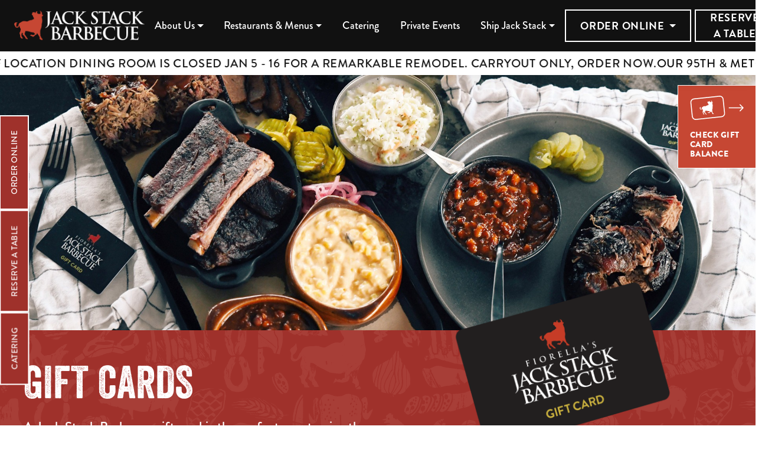

--- FILE ---
content_type: text/html; charset=utf-8
request_url: https://www.jackstackbbq.com/gift-cards
body_size: 849
content:
<!DOCTYPE html><html lang="en-US"><head><meta charSet="utf-8"/><meta name="viewport" content="width=device-width"/><title>Kansas City Style BBQ Restaurant | Nationwide Delivery | Jack Stack BBQ</title><meta name="robots" content="index,follow"/><meta name="description" content="Experience premium Kansas City Barbecue at any of our 6 locations. A wide selection of tender and juicy BBQ dishes perfect for event catering or nationwide delivery."/><meta property="og:title" content="Kansas City Style BBQ Restaurant | Nationwide Delivery | Jack Stack BBQ"/><meta property="og:description" content="Experience premium Kansas City Barbecue at any of our 6 locations. A wide selection of tender and juicy BBQ dishes perfect for event catering or nationwide delivery."/><link rel="canonical" href="https://jackstackbbq.com"/><meta name="next-head-count" content="8"/><link rel="preload" href="/_next/static/css/93502dc21fcc1405.css" as="style"/><link rel="stylesheet" href="/_next/static/css/93502dc21fcc1405.css" data-n-g=""/><noscript data-n-css=""></noscript><script defer="" nomodule="" src="/_next/static/chunks/polyfills-42372ed130431b0a.js"></script><script src="/_next/static/chunks/webpack-15fd0f51c174cc66.js" defer=""></script><script src="/_next/static/chunks/framework-945b357d4a851f4b.js" defer=""></script><script src="/_next/static/chunks/main-d0195400f06e1c9b.js" defer=""></script><script src="/_next/static/chunks/pages/_app-1fb5834f5fbef723.js" defer=""></script><script src="/_next/static/chunks/b637e9a5-ebfee6b48b492480.js" defer=""></script><script src="/_next/static/chunks/6413-e054aedc39a1f2fb.js" defer=""></script><script src="/_next/static/chunks/3519-f939084c0b7613b6.js" defer=""></script><script src="/_next/static/chunks/8271-355a4be9a27b9b6e.js" defer=""></script><script src="/_next/static/chunks/472-7dd9d0a14340c3ec.js" defer=""></script><script src="/_next/static/chunks/pages/gift-cards-c30b1e05ef6b8b46.js" defer=""></script><script src="/_next/static/Vz7vDUDbEC7Uz6ZA0mzvZ/_buildManifest.js" defer=""></script><script src="/_next/static/Vz7vDUDbEC7Uz6ZA0mzvZ/_ssgManifest.js" defer=""></script></head><body><div id="__next"><!--$--><div class="spinner-container d-flex justify-content-center align-items-center vh-100 w-100" style="background-color:#111"><div role="status" class="spinner-border"><div class="visually-hidden"><h1>Loading Jack Stack BBQ</h1></div></div></div><!--/$--></div><script id="__NEXT_DATA__" type="application/json">{"props":{"pageProps":{}},"page":"/gift-cards","query":{},"buildId":"Vz7vDUDbEC7Uz6ZA0mzvZ","nextExport":true,"autoExport":true,"isFallback":false,"locale":"en-US","locales":["en-US"],"defaultLocale":"en-US","scriptLoader":[]}</script></body></html>

--- FILE ---
content_type: text/css; charset=utf-8
request_url: https://www.jackstackbbq.com/_next/static/css/93502dc21fcc1405.css
body_size: 79415
content:
[data-aos][data-aos][data-aos-duration="50"],body[data-aos-duration="50"] [data-aos]{transition-duration:50ms}[data-aos][data-aos][data-aos-delay="50"],body[data-aos-delay="50"] [data-aos]{transition-delay:0}[data-aos][data-aos][data-aos-delay="50"].aos-animate,body[data-aos-delay="50"] [data-aos].aos-animate{transition-delay:50ms}[data-aos][data-aos][data-aos-duration="100"],body[data-aos-duration="100"] [data-aos]{transition-duration:.1s}[data-aos][data-aos][data-aos-delay="100"],body[data-aos-delay="100"] [data-aos]{transition-delay:0}[data-aos][data-aos][data-aos-delay="100"].aos-animate,body[data-aos-delay="100"] [data-aos].aos-animate{transition-delay:.1s}[data-aos][data-aos][data-aos-duration="150"],body[data-aos-duration="150"] [data-aos]{transition-duration:.15s}[data-aos][data-aos][data-aos-delay="150"],body[data-aos-delay="150"] [data-aos]{transition-delay:0}[data-aos][data-aos][data-aos-delay="150"].aos-animate,body[data-aos-delay="150"] [data-aos].aos-animate{transition-delay:.15s}[data-aos][data-aos][data-aos-duration="200"],body[data-aos-duration="200"] [data-aos]{transition-duration:.2s}[data-aos][data-aos][data-aos-delay="200"],body[data-aos-delay="200"] [data-aos]{transition-delay:0}[data-aos][data-aos][data-aos-delay="200"].aos-animate,body[data-aos-delay="200"] [data-aos].aos-animate{transition-delay:.2s}[data-aos][data-aos][data-aos-duration="250"],body[data-aos-duration="250"] [data-aos]{transition-duration:.25s}[data-aos][data-aos][data-aos-delay="250"],body[data-aos-delay="250"] [data-aos]{transition-delay:0}[data-aos][data-aos][data-aos-delay="250"].aos-animate,body[data-aos-delay="250"] [data-aos].aos-animate{transition-delay:.25s}[data-aos][data-aos][data-aos-duration="300"],body[data-aos-duration="300"] [data-aos]{transition-duration:.3s}[data-aos][data-aos][data-aos-delay="300"],body[data-aos-delay="300"] [data-aos]{transition-delay:0}[data-aos][data-aos][data-aos-delay="300"].aos-animate,body[data-aos-delay="300"] [data-aos].aos-animate{transition-delay:.3s}[data-aos][data-aos][data-aos-duration="350"],body[data-aos-duration="350"] [data-aos]{transition-duration:.35s}[data-aos][data-aos][data-aos-delay="350"],body[data-aos-delay="350"] [data-aos]{transition-delay:0}[data-aos][data-aos][data-aos-delay="350"].aos-animate,body[data-aos-delay="350"] [data-aos].aos-animate{transition-delay:.35s}[data-aos][data-aos][data-aos-duration="400"],body[data-aos-duration="400"] [data-aos]{transition-duration:.4s}[data-aos][data-aos][data-aos-delay="400"],body[data-aos-delay="400"] [data-aos]{transition-delay:0}[data-aos][data-aos][data-aos-delay="400"].aos-animate,body[data-aos-delay="400"] [data-aos].aos-animate{transition-delay:.4s}[data-aos][data-aos][data-aos-duration="450"],body[data-aos-duration="450"] [data-aos]{transition-duration:.45s}[data-aos][data-aos][data-aos-delay="450"],body[data-aos-delay="450"] [data-aos]{transition-delay:0}[data-aos][data-aos][data-aos-delay="450"].aos-animate,body[data-aos-delay="450"] [data-aos].aos-animate{transition-delay:.45s}[data-aos][data-aos][data-aos-duration="500"],body[data-aos-duration="500"] [data-aos]{transition-duration:.5s}[data-aos][data-aos][data-aos-delay="500"],body[data-aos-delay="500"] [data-aos]{transition-delay:0}[data-aos][data-aos][data-aos-delay="500"].aos-animate,body[data-aos-delay="500"] [data-aos].aos-animate{transition-delay:.5s}[data-aos][data-aos][data-aos-duration="550"],body[data-aos-duration="550"] [data-aos]{transition-duration:.55s}[data-aos][data-aos][data-aos-delay="550"],body[data-aos-delay="550"] [data-aos]{transition-delay:0}[data-aos][data-aos][data-aos-delay="550"].aos-animate,body[data-aos-delay="550"] [data-aos].aos-animate{transition-delay:.55s}[data-aos][data-aos][data-aos-duration="600"],body[data-aos-duration="600"] [data-aos]{transition-duration:.6s}[data-aos][data-aos][data-aos-delay="600"],body[data-aos-delay="600"] [data-aos]{transition-delay:0}[data-aos][data-aos][data-aos-delay="600"].aos-animate,body[data-aos-delay="600"] [data-aos].aos-animate{transition-delay:.6s}[data-aos][data-aos][data-aos-duration="650"],body[data-aos-duration="650"] [data-aos]{transition-duration:.65s}[data-aos][data-aos][data-aos-delay="650"],body[data-aos-delay="650"] [data-aos]{transition-delay:0}[data-aos][data-aos][data-aos-delay="650"].aos-animate,body[data-aos-delay="650"] [data-aos].aos-animate{transition-delay:.65s}[data-aos][data-aos][data-aos-duration="700"],body[data-aos-duration="700"] [data-aos]{transition-duration:.7s}[data-aos][data-aos][data-aos-delay="700"],body[data-aos-delay="700"] [data-aos]{transition-delay:0}[data-aos][data-aos][data-aos-delay="700"].aos-animate,body[data-aos-delay="700"] [data-aos].aos-animate{transition-delay:.7s}[data-aos][data-aos][data-aos-duration="750"],body[data-aos-duration="750"] [data-aos]{transition-duration:.75s}[data-aos][data-aos][data-aos-delay="750"],body[data-aos-delay="750"] [data-aos]{transition-delay:0}[data-aos][data-aos][data-aos-delay="750"].aos-animate,body[data-aos-delay="750"] [data-aos].aos-animate{transition-delay:.75s}[data-aos][data-aos][data-aos-duration="800"],body[data-aos-duration="800"] [data-aos]{transition-duration:.8s}[data-aos][data-aos][data-aos-delay="800"],body[data-aos-delay="800"] [data-aos]{transition-delay:0}[data-aos][data-aos][data-aos-delay="800"].aos-animate,body[data-aos-delay="800"] [data-aos].aos-animate{transition-delay:.8s}[data-aos][data-aos][data-aos-duration="850"],body[data-aos-duration="850"] [data-aos]{transition-duration:.85s}[data-aos][data-aos][data-aos-delay="850"],body[data-aos-delay="850"] [data-aos]{transition-delay:0}[data-aos][data-aos][data-aos-delay="850"].aos-animate,body[data-aos-delay="850"] [data-aos].aos-animate{transition-delay:.85s}[data-aos][data-aos][data-aos-duration="900"],body[data-aos-duration="900"] [data-aos]{transition-duration:.9s}[data-aos][data-aos][data-aos-delay="900"],body[data-aos-delay="900"] [data-aos]{transition-delay:0}[data-aos][data-aos][data-aos-delay="900"].aos-animate,body[data-aos-delay="900"] [data-aos].aos-animate{transition-delay:.9s}[data-aos][data-aos][data-aos-duration="950"],body[data-aos-duration="950"] [data-aos]{transition-duration:.95s}[data-aos][data-aos][data-aos-delay="950"],body[data-aos-delay="950"] [data-aos]{transition-delay:0}[data-aos][data-aos][data-aos-delay="950"].aos-animate,body[data-aos-delay="950"] [data-aos].aos-animate{transition-delay:.95s}[data-aos][data-aos][data-aos-duration="1000"],body[data-aos-duration="1000"] [data-aos]{transition-duration:1s}[data-aos][data-aos][data-aos-delay="1000"],body[data-aos-delay="1000"] [data-aos]{transition-delay:0}[data-aos][data-aos][data-aos-delay="1000"].aos-animate,body[data-aos-delay="1000"] [data-aos].aos-animate{transition-delay:1s}[data-aos][data-aos][data-aos-duration="1050"],body[data-aos-duration="1050"] [data-aos]{transition-duration:1.05s}[data-aos][data-aos][data-aos-delay="1050"],body[data-aos-delay="1050"] [data-aos]{transition-delay:0}[data-aos][data-aos][data-aos-delay="1050"].aos-animate,body[data-aos-delay="1050"] [data-aos].aos-animate{transition-delay:1.05s}[data-aos][data-aos][data-aos-duration="1100"],body[data-aos-duration="1100"] [data-aos]{transition-duration:1.1s}[data-aos][data-aos][data-aos-delay="1100"],body[data-aos-delay="1100"] [data-aos]{transition-delay:0}[data-aos][data-aos][data-aos-delay="1100"].aos-animate,body[data-aos-delay="1100"] [data-aos].aos-animate{transition-delay:1.1s}[data-aos][data-aos][data-aos-duration="1150"],body[data-aos-duration="1150"] [data-aos]{transition-duration:1.15s}[data-aos][data-aos][data-aos-delay="1150"],body[data-aos-delay="1150"] [data-aos]{transition-delay:0}[data-aos][data-aos][data-aos-delay="1150"].aos-animate,body[data-aos-delay="1150"] [data-aos].aos-animate{transition-delay:1.15s}[data-aos][data-aos][data-aos-duration="1200"],body[data-aos-duration="1200"] [data-aos]{transition-duration:1.2s}[data-aos][data-aos][data-aos-delay="1200"],body[data-aos-delay="1200"] [data-aos]{transition-delay:0}[data-aos][data-aos][data-aos-delay="1200"].aos-animate,body[data-aos-delay="1200"] [data-aos].aos-animate{transition-delay:1.2s}[data-aos][data-aos][data-aos-duration="1250"],body[data-aos-duration="1250"] [data-aos]{transition-duration:1.25s}[data-aos][data-aos][data-aos-delay="1250"],body[data-aos-delay="1250"] [data-aos]{transition-delay:0}[data-aos][data-aos][data-aos-delay="1250"].aos-animate,body[data-aos-delay="1250"] [data-aos].aos-animate{transition-delay:1.25s}[data-aos][data-aos][data-aos-duration="1300"],body[data-aos-duration="1300"] [data-aos]{transition-duration:1.3s}[data-aos][data-aos][data-aos-delay="1300"],body[data-aos-delay="1300"] [data-aos]{transition-delay:0}[data-aos][data-aos][data-aos-delay="1300"].aos-animate,body[data-aos-delay="1300"] [data-aos].aos-animate{transition-delay:1.3s}[data-aos][data-aos][data-aos-duration="1350"],body[data-aos-duration="1350"] [data-aos]{transition-duration:1.35s}[data-aos][data-aos][data-aos-delay="1350"],body[data-aos-delay="1350"] [data-aos]{transition-delay:0}[data-aos][data-aos][data-aos-delay="1350"].aos-animate,body[data-aos-delay="1350"] [data-aos].aos-animate{transition-delay:1.35s}[data-aos][data-aos][data-aos-duration="1400"],body[data-aos-duration="1400"] [data-aos]{transition-duration:1.4s}[data-aos][data-aos][data-aos-delay="1400"],body[data-aos-delay="1400"] [data-aos]{transition-delay:0}[data-aos][data-aos][data-aos-delay="1400"].aos-animate,body[data-aos-delay="1400"] [data-aos].aos-animate{transition-delay:1.4s}[data-aos][data-aos][data-aos-duration="1450"],body[data-aos-duration="1450"] [data-aos]{transition-duration:1.45s}[data-aos][data-aos][data-aos-delay="1450"],body[data-aos-delay="1450"] [data-aos]{transition-delay:0}[data-aos][data-aos][data-aos-delay="1450"].aos-animate,body[data-aos-delay="1450"] [data-aos].aos-animate{transition-delay:1.45s}[data-aos][data-aos][data-aos-duration="1500"],body[data-aos-duration="1500"] [data-aos]{transition-duration:1.5s}[data-aos][data-aos][data-aos-delay="1500"],body[data-aos-delay="1500"] [data-aos]{transition-delay:0}[data-aos][data-aos][data-aos-delay="1500"].aos-animate,body[data-aos-delay="1500"] [data-aos].aos-animate{transition-delay:1.5s}[data-aos][data-aos][data-aos-duration="1550"],body[data-aos-duration="1550"] [data-aos]{transition-duration:1.55s}[data-aos][data-aos][data-aos-delay="1550"],body[data-aos-delay="1550"] [data-aos]{transition-delay:0}[data-aos][data-aos][data-aos-delay="1550"].aos-animate,body[data-aos-delay="1550"] [data-aos].aos-animate{transition-delay:1.55s}[data-aos][data-aos][data-aos-duration="1600"],body[data-aos-duration="1600"] [data-aos]{transition-duration:1.6s}[data-aos][data-aos][data-aos-delay="1600"],body[data-aos-delay="1600"] [data-aos]{transition-delay:0}[data-aos][data-aos][data-aos-delay="1600"].aos-animate,body[data-aos-delay="1600"] [data-aos].aos-animate{transition-delay:1.6s}[data-aos][data-aos][data-aos-duration="1650"],body[data-aos-duration="1650"] [data-aos]{transition-duration:1.65s}[data-aos][data-aos][data-aos-delay="1650"],body[data-aos-delay="1650"] [data-aos]{transition-delay:0}[data-aos][data-aos][data-aos-delay="1650"].aos-animate,body[data-aos-delay="1650"] [data-aos].aos-animate{transition-delay:1.65s}[data-aos][data-aos][data-aos-duration="1700"],body[data-aos-duration="1700"] [data-aos]{transition-duration:1.7s}[data-aos][data-aos][data-aos-delay="1700"],body[data-aos-delay="1700"] [data-aos]{transition-delay:0}[data-aos][data-aos][data-aos-delay="1700"].aos-animate,body[data-aos-delay="1700"] [data-aos].aos-animate{transition-delay:1.7s}[data-aos][data-aos][data-aos-duration="1750"],body[data-aos-duration="1750"] [data-aos]{transition-duration:1.75s}[data-aos][data-aos][data-aos-delay="1750"],body[data-aos-delay="1750"] [data-aos]{transition-delay:0}[data-aos][data-aos][data-aos-delay="1750"].aos-animate,body[data-aos-delay="1750"] [data-aos].aos-animate{transition-delay:1.75s}[data-aos][data-aos][data-aos-duration="1800"],body[data-aos-duration="1800"] [data-aos]{transition-duration:1.8s}[data-aos][data-aos][data-aos-delay="1800"],body[data-aos-delay="1800"] [data-aos]{transition-delay:0}[data-aos][data-aos][data-aos-delay="1800"].aos-animate,body[data-aos-delay="1800"] [data-aos].aos-animate{transition-delay:1.8s}[data-aos][data-aos][data-aos-duration="1850"],body[data-aos-duration="1850"] [data-aos]{transition-duration:1.85s}[data-aos][data-aos][data-aos-delay="1850"],body[data-aos-delay="1850"] [data-aos]{transition-delay:0}[data-aos][data-aos][data-aos-delay="1850"].aos-animate,body[data-aos-delay="1850"] [data-aos].aos-animate{transition-delay:1.85s}[data-aos][data-aos][data-aos-duration="1900"],body[data-aos-duration="1900"] [data-aos]{transition-duration:1.9s}[data-aos][data-aos][data-aos-delay="1900"],body[data-aos-delay="1900"] [data-aos]{transition-delay:0}[data-aos][data-aos][data-aos-delay="1900"].aos-animate,body[data-aos-delay="1900"] [data-aos].aos-animate{transition-delay:1.9s}[data-aos][data-aos][data-aos-duration="1950"],body[data-aos-duration="1950"] [data-aos]{transition-duration:1.95s}[data-aos][data-aos][data-aos-delay="1950"],body[data-aos-delay="1950"] [data-aos]{transition-delay:0}[data-aos][data-aos][data-aos-delay="1950"].aos-animate,body[data-aos-delay="1950"] [data-aos].aos-animate{transition-delay:1.95s}[data-aos][data-aos][data-aos-duration="2000"],body[data-aos-duration="2000"] [data-aos]{transition-duration:2s}[data-aos][data-aos][data-aos-delay="2000"],body[data-aos-delay="2000"] [data-aos]{transition-delay:0}[data-aos][data-aos][data-aos-delay="2000"].aos-animate,body[data-aos-delay="2000"] [data-aos].aos-animate{transition-delay:2s}[data-aos][data-aos][data-aos-duration="2050"],body[data-aos-duration="2050"] [data-aos]{transition-duration:2.05s}[data-aos][data-aos][data-aos-delay="2050"],body[data-aos-delay="2050"] [data-aos]{transition-delay:0}[data-aos][data-aos][data-aos-delay="2050"].aos-animate,body[data-aos-delay="2050"] [data-aos].aos-animate{transition-delay:2.05s}[data-aos][data-aos][data-aos-duration="2100"],body[data-aos-duration="2100"] [data-aos]{transition-duration:2.1s}[data-aos][data-aos][data-aos-delay="2100"],body[data-aos-delay="2100"] [data-aos]{transition-delay:0}[data-aos][data-aos][data-aos-delay="2100"].aos-animate,body[data-aos-delay="2100"] [data-aos].aos-animate{transition-delay:2.1s}[data-aos][data-aos][data-aos-duration="2150"],body[data-aos-duration="2150"] [data-aos]{transition-duration:2.15s}[data-aos][data-aos][data-aos-delay="2150"],body[data-aos-delay="2150"] [data-aos]{transition-delay:0}[data-aos][data-aos][data-aos-delay="2150"].aos-animate,body[data-aos-delay="2150"] [data-aos].aos-animate{transition-delay:2.15s}[data-aos][data-aos][data-aos-duration="2200"],body[data-aos-duration="2200"] [data-aos]{transition-duration:2.2s}[data-aos][data-aos][data-aos-delay="2200"],body[data-aos-delay="2200"] [data-aos]{transition-delay:0}[data-aos][data-aos][data-aos-delay="2200"].aos-animate,body[data-aos-delay="2200"] [data-aos].aos-animate{transition-delay:2.2s}[data-aos][data-aos][data-aos-duration="2250"],body[data-aos-duration="2250"] [data-aos]{transition-duration:2.25s}[data-aos][data-aos][data-aos-delay="2250"],body[data-aos-delay="2250"] [data-aos]{transition-delay:0}[data-aos][data-aos][data-aos-delay="2250"].aos-animate,body[data-aos-delay="2250"] [data-aos].aos-animate{transition-delay:2.25s}[data-aos][data-aos][data-aos-duration="2300"],body[data-aos-duration="2300"] [data-aos]{transition-duration:2.3s}[data-aos][data-aos][data-aos-delay="2300"],body[data-aos-delay="2300"] [data-aos]{transition-delay:0}[data-aos][data-aos][data-aos-delay="2300"].aos-animate,body[data-aos-delay="2300"] [data-aos].aos-animate{transition-delay:2.3s}[data-aos][data-aos][data-aos-duration="2350"],body[data-aos-duration="2350"] [data-aos]{transition-duration:2.35s}[data-aos][data-aos][data-aos-delay="2350"],body[data-aos-delay="2350"] [data-aos]{transition-delay:0}[data-aos][data-aos][data-aos-delay="2350"].aos-animate,body[data-aos-delay="2350"] [data-aos].aos-animate{transition-delay:2.35s}[data-aos][data-aos][data-aos-duration="2400"],body[data-aos-duration="2400"] [data-aos]{transition-duration:2.4s}[data-aos][data-aos][data-aos-delay="2400"],body[data-aos-delay="2400"] [data-aos]{transition-delay:0}[data-aos][data-aos][data-aos-delay="2400"].aos-animate,body[data-aos-delay="2400"] [data-aos].aos-animate{transition-delay:2.4s}[data-aos][data-aos][data-aos-duration="2450"],body[data-aos-duration="2450"] [data-aos]{transition-duration:2.45s}[data-aos][data-aos][data-aos-delay="2450"],body[data-aos-delay="2450"] [data-aos]{transition-delay:0}[data-aos][data-aos][data-aos-delay="2450"].aos-animate,body[data-aos-delay="2450"] [data-aos].aos-animate{transition-delay:2.45s}[data-aos][data-aos][data-aos-duration="2500"],body[data-aos-duration="2500"] [data-aos]{transition-duration:2.5s}[data-aos][data-aos][data-aos-delay="2500"],body[data-aos-delay="2500"] [data-aos]{transition-delay:0}[data-aos][data-aos][data-aos-delay="2500"].aos-animate,body[data-aos-delay="2500"] [data-aos].aos-animate{transition-delay:2.5s}[data-aos][data-aos][data-aos-duration="2550"],body[data-aos-duration="2550"] [data-aos]{transition-duration:2.55s}[data-aos][data-aos][data-aos-delay="2550"],body[data-aos-delay="2550"] [data-aos]{transition-delay:0}[data-aos][data-aos][data-aos-delay="2550"].aos-animate,body[data-aos-delay="2550"] [data-aos].aos-animate{transition-delay:2.55s}[data-aos][data-aos][data-aos-duration="2600"],body[data-aos-duration="2600"] [data-aos]{transition-duration:2.6s}[data-aos][data-aos][data-aos-delay="2600"],body[data-aos-delay="2600"] [data-aos]{transition-delay:0}[data-aos][data-aos][data-aos-delay="2600"].aos-animate,body[data-aos-delay="2600"] [data-aos].aos-animate{transition-delay:2.6s}[data-aos][data-aos][data-aos-duration="2650"],body[data-aos-duration="2650"] [data-aos]{transition-duration:2.65s}[data-aos][data-aos][data-aos-delay="2650"],body[data-aos-delay="2650"] [data-aos]{transition-delay:0}[data-aos][data-aos][data-aos-delay="2650"].aos-animate,body[data-aos-delay="2650"] [data-aos].aos-animate{transition-delay:2.65s}[data-aos][data-aos][data-aos-duration="2700"],body[data-aos-duration="2700"] [data-aos]{transition-duration:2.7s}[data-aos][data-aos][data-aos-delay="2700"],body[data-aos-delay="2700"] [data-aos]{transition-delay:0}[data-aos][data-aos][data-aos-delay="2700"].aos-animate,body[data-aos-delay="2700"] [data-aos].aos-animate{transition-delay:2.7s}[data-aos][data-aos][data-aos-duration="2750"],body[data-aos-duration="2750"] [data-aos]{transition-duration:2.75s}[data-aos][data-aos][data-aos-delay="2750"],body[data-aos-delay="2750"] [data-aos]{transition-delay:0}[data-aos][data-aos][data-aos-delay="2750"].aos-animate,body[data-aos-delay="2750"] [data-aos].aos-animate{transition-delay:2.75s}[data-aos][data-aos][data-aos-duration="2800"],body[data-aos-duration="2800"] [data-aos]{transition-duration:2.8s}[data-aos][data-aos][data-aos-delay="2800"],body[data-aos-delay="2800"] [data-aos]{transition-delay:0}[data-aos][data-aos][data-aos-delay="2800"].aos-animate,body[data-aos-delay="2800"] [data-aos].aos-animate{transition-delay:2.8s}[data-aos][data-aos][data-aos-duration="2850"],body[data-aos-duration="2850"] [data-aos]{transition-duration:2.85s}[data-aos][data-aos][data-aos-delay="2850"],body[data-aos-delay="2850"] [data-aos]{transition-delay:0}[data-aos][data-aos][data-aos-delay="2850"].aos-animate,body[data-aos-delay="2850"] [data-aos].aos-animate{transition-delay:2.85s}[data-aos][data-aos][data-aos-duration="2900"],body[data-aos-duration="2900"] [data-aos]{transition-duration:2.9s}[data-aos][data-aos][data-aos-delay="2900"],body[data-aos-delay="2900"] [data-aos]{transition-delay:0}[data-aos][data-aos][data-aos-delay="2900"].aos-animate,body[data-aos-delay="2900"] [data-aos].aos-animate{transition-delay:2.9s}[data-aos][data-aos][data-aos-duration="2950"],body[data-aos-duration="2950"] [data-aos]{transition-duration:2.95s}[data-aos][data-aos][data-aos-delay="2950"],body[data-aos-delay="2950"] [data-aos]{transition-delay:0}[data-aos][data-aos][data-aos-delay="2950"].aos-animate,body[data-aos-delay="2950"] [data-aos].aos-animate{transition-delay:2.95s}[data-aos][data-aos][data-aos-duration="3000"],body[data-aos-duration="3000"] [data-aos]{transition-duration:3s}[data-aos][data-aos][data-aos-delay="3000"],body[data-aos-delay="3000"] [data-aos]{transition-delay:0}[data-aos][data-aos][data-aos-delay="3000"].aos-animate,body[data-aos-delay="3000"] [data-aos].aos-animate{transition-delay:3s}[data-aos][data-aos][data-aos-easing=linear],body[data-aos-easing=linear] [data-aos]{transition-timing-function:cubic-bezier(.25,.25,.75,.75)}[data-aos][data-aos][data-aos-easing=ease],body[data-aos-easing=ease] [data-aos]{transition-timing-function:ease}[data-aos][data-aos][data-aos-easing=ease-in],body[data-aos-easing=ease-in] [data-aos]{transition-timing-function:ease-in}[data-aos][data-aos][data-aos-easing=ease-out],body[data-aos-easing=ease-out] [data-aos]{transition-timing-function:ease-out}[data-aos][data-aos][data-aos-easing=ease-in-out],body[data-aos-easing=ease-in-out] [data-aos]{transition-timing-function:ease-in-out}[data-aos][data-aos][data-aos-easing=ease-in-back],body[data-aos-easing=ease-in-back] [data-aos]{transition-timing-function:cubic-bezier(.6,-.28,.735,.045)}[data-aos][data-aos][data-aos-easing=ease-out-back],body[data-aos-easing=ease-out-back] [data-aos]{transition-timing-function:cubic-bezier(.175,.885,.32,1.275)}[data-aos][data-aos][data-aos-easing=ease-in-out-back],body[data-aos-easing=ease-in-out-back] [data-aos]{transition-timing-function:cubic-bezier(.68,-.55,.265,1.55)}[data-aos][data-aos][data-aos-easing=ease-in-sine],body[data-aos-easing=ease-in-sine] [data-aos]{transition-timing-function:cubic-bezier(.47,0,.745,.715)}[data-aos][data-aos][data-aos-easing=ease-out-sine],body[data-aos-easing=ease-out-sine] [data-aos]{transition-timing-function:cubic-bezier(.39,.575,.565,1)}[data-aos][data-aos][data-aos-easing=ease-in-out-sine],body[data-aos-easing=ease-in-out-sine] [data-aos]{transition-timing-function:cubic-bezier(.445,.05,.55,.95)}[data-aos][data-aos][data-aos-easing=ease-in-quad],body[data-aos-easing=ease-in-quad] [data-aos]{transition-timing-function:cubic-bezier(.55,.085,.68,.53)}[data-aos][data-aos][data-aos-easing=ease-out-quad],body[data-aos-easing=ease-out-quad] [data-aos]{transition-timing-function:cubic-bezier(.25,.46,.45,.94)}[data-aos][data-aos][data-aos-easing=ease-in-out-quad],body[data-aos-easing=ease-in-out-quad] [data-aos]{transition-timing-function:cubic-bezier(.455,.03,.515,.955)}[data-aos][data-aos][data-aos-easing=ease-in-cubic],body[data-aos-easing=ease-in-cubic] [data-aos]{transition-timing-function:cubic-bezier(.55,.085,.68,.53)}[data-aos][data-aos][data-aos-easing=ease-out-cubic],body[data-aos-easing=ease-out-cubic] [data-aos]{transition-timing-function:cubic-bezier(.25,.46,.45,.94)}[data-aos][data-aos][data-aos-easing=ease-in-out-cubic],body[data-aos-easing=ease-in-out-cubic] [data-aos]{transition-timing-function:cubic-bezier(.455,.03,.515,.955)}[data-aos][data-aos][data-aos-easing=ease-in-quart],body[data-aos-easing=ease-in-quart] [data-aos]{transition-timing-function:cubic-bezier(.55,.085,.68,.53)}[data-aos][data-aos][data-aos-easing=ease-out-quart],body[data-aos-easing=ease-out-quart] [data-aos]{transition-timing-function:cubic-bezier(.25,.46,.45,.94)}[data-aos][data-aos][data-aos-easing=ease-in-out-quart],body[data-aos-easing=ease-in-out-quart] [data-aos]{transition-timing-function:cubic-bezier(.455,.03,.515,.955)}[data-aos^=fade][data-aos^=fade]{opacity:0;transition-property:opacity,transform}[data-aos^=fade][data-aos^=fade].aos-animate{opacity:1;transform:translateZ(0)}[data-aos=fade-up]{transform:translate3d(0,100px,0)}[data-aos=fade-down]{transform:translate3d(0,-100px,0)}[data-aos=fade-right]{transform:translate3d(-100px,0,0)}[data-aos=fade-left]{transform:translate3d(100px,0,0)}[data-aos=fade-up-right]{transform:translate3d(-100px,100px,0)}[data-aos=fade-up-left]{transform:translate3d(100px,100px,0)}[data-aos=fade-down-right]{transform:translate3d(-100px,-100px,0)}[data-aos=fade-down-left]{transform:translate3d(100px,-100px,0)}[data-aos^=zoom][data-aos^=zoom]{opacity:0;transition-property:opacity,transform}[data-aos^=zoom][data-aos^=zoom].aos-animate{opacity:1;transform:translateZ(0) scale(1)}[data-aos=zoom-in]{transform:scale(.6)}[data-aos=zoom-in-up]{transform:translate3d(0,100px,0) scale(.6)}[data-aos=zoom-in-down]{transform:translate3d(0,-100px,0) scale(.6)}[data-aos=zoom-in-right]{transform:translate3d(-100px,0,0) scale(.6)}[data-aos=zoom-in-left]{transform:translate3d(100px,0,0) scale(.6)}[data-aos=zoom-out]{transform:scale(1.2)}[data-aos=zoom-out-up]{transform:translate3d(0,100px,0) scale(1.2)}[data-aos=zoom-out-down]{transform:translate3d(0,-100px,0) scale(1.2)}[data-aos=zoom-out-right]{transform:translate3d(-100px,0,0) scale(1.2)}[data-aos=zoom-out-left]{transform:translate3d(100px,0,0) scale(1.2)}[data-aos^=slide][data-aos^=slide]{transition-property:transform}[data-aos^=slide][data-aos^=slide].aos-animate{transform:translateZ(0)}[data-aos=slide-up]{transform:translate3d(0,100%,0)}[data-aos=slide-down]{transform:translate3d(0,-100%,0)}[data-aos=slide-right]{transform:translate3d(-100%,0,0)}[data-aos=slide-left]{transform:translate3d(100%,0,0)}[data-aos^=flip][data-aos^=flip]{-webkit-backface-visibility:hidden;backface-visibility:hidden;transition-property:transform}[data-aos=flip-left]{transform:perspective(2500px) rotateY(-100deg)}[data-aos=flip-left].aos-animate{transform:perspective(2500px) rotateY(0)}[data-aos=flip-right]{transform:perspective(2500px) rotateY(100deg)}[data-aos=flip-right].aos-animate{transform:perspective(2500px) rotateY(0)}[data-aos=flip-up]{transform:perspective(2500px) rotateX(-100deg)}[data-aos=flip-up].aos-animate{transform:perspective(2500px) rotateX(0)}[data-aos=flip-down]{transform:perspective(2500px) rotateX(100deg)}[data-aos=flip-down].aos-animate{transform:perspective(2500px) rotateX(0)}
/*!
* animate.css - https://animate.style/
* Version - 4.1.1
* Licensed under the MIT license - http://opensource.org/licenses/MIT
*
* Copyright (c) 2020 Animate.css
*/:root{--animate-duration:1s;--animate-delay:1s;--animate-repeat:1}.animate__animated{animation-duration:1s;animation-duration:var(--animate-duration);animation-fill-mode:both}.animate__animated.animate__infinite{animation-iteration-count:infinite}.animate__animated.animate__repeat-1{animation-iteration-count:1;animation-iteration-count:var(--animate-repeat)}.animate__animated.animate__repeat-2{animation-iteration-count:calc(1 * 2);animation-iteration-count:calc(var(--animate-repeat) * 2)}.animate__animated.animate__repeat-3{animation-iteration-count:calc(1 * 3);animation-iteration-count:calc(var(--animate-repeat) * 3)}.animate__animated.animate__delay-1s{animation-delay:1s;animation-delay:var(--animate-delay)}.animate__animated.animate__delay-2s{animation-delay:calc(1s * 2);animation-delay:calc(var(--animate-delay) * 2)}.animate__animated.animate__delay-3s{animation-delay:calc(1s * 3);animation-delay:calc(var(--animate-delay) * 3)}.animate__animated.animate__delay-4s{animation-delay:calc(1s * 4);animation-delay:calc(var(--animate-delay) * 4)}.animate__animated.animate__delay-5s{animation-delay:calc(1s * 5);animation-delay:calc(var(--animate-delay) * 5)}.animate__animated.animate__faster{animation-duration:calc(1s / 2);animation-duration:calc(var(--animate-duration) / 2)}.animate__animated.animate__fast{animation-duration:calc(1s * .8);animation-duration:calc(var(--animate-duration) * .8)}.animate__animated.animate__slow{animation-duration:calc(1s * 2);animation-duration:calc(var(--animate-duration) * 2)}.animate__animated.animate__slower{animation-duration:calc(1s * 3);animation-duration:calc(var(--animate-duration) * 3)}@media (prefers-reduced-motion:reduce),print{.animate__animated{animation-duration:1ms!important;transition-duration:1ms!important;animation-iteration-count:1!important}.animate__animated[class*=Out]{opacity:0}}@keyframes bounce{0%,20%,53%,to{animation-timing-function:cubic-bezier(.215,.61,.355,1);transform:translateZ(0)}40%,43%{animation-timing-function:cubic-bezier(.755,.05,.855,.06);transform:translate3d(0,-30px,0) scaleY(1.1)}70%{animation-timing-function:cubic-bezier(.755,.05,.855,.06);transform:translate3d(0,-15px,0) scaleY(1.05)}80%{transition-timing-function:cubic-bezier(.215,.61,.355,1);transform:translateZ(0) scaleY(.95)}90%{transform:translate3d(0,-4px,0) scaleY(1.02)}}.animate__bounce{animation-name:bounce;transform-origin:center bottom}@keyframes flash{0%,50%,to{opacity:1}25%,75%{opacity:0}}.animate__flash{animation-name:flash}@keyframes pulse{0%{transform:scaleX(1)}50%{transform:scale3d(1.05,1.05,1.05)}to{transform:scaleX(1)}}.animate__pulse{animation-name:pulse;animation-timing-function:ease-in-out}@keyframes rubberBand{0%{transform:scaleX(1)}30%{transform:scale3d(1.25,.75,1)}40%{transform:scale3d(.75,1.25,1)}50%{transform:scale3d(1.15,.85,1)}65%{transform:scale3d(.95,1.05,1)}75%{transform:scale3d(1.05,.95,1)}to{transform:scaleX(1)}}.animate__rubberBand{animation-name:rubberBand}@keyframes shakeX{0%,to{transform:translateZ(0)}10%,30%,50%,70%,90%{transform:translate3d(-10px,0,0)}20%,40%,60%,80%{transform:translate3d(10px,0,0)}}.animate__shakeX{animation-name:shakeX}@keyframes shakeY{0%,to{transform:translateZ(0)}10%,30%,50%,70%,90%{transform:translate3d(0,-10px,0)}20%,40%,60%,80%{transform:translate3d(0,10px,0)}}.animate__shakeY{animation-name:shakeY}@keyframes headShake{0%{transform:translateX(0)}6.5%{transform:translateX(-6px) rotateY(-9deg)}18.5%{transform:translateX(5px) rotateY(7deg)}31.5%{transform:translateX(-3px) rotateY(-5deg)}43.5%{transform:translateX(2px) rotateY(3deg)}50%{transform:translateX(0)}}.animate__headShake{animation-timing-function:ease-in-out;animation-name:headShake}@keyframes swing{20%{transform:rotate(15deg)}40%{transform:rotate(-10deg)}60%{transform:rotate(5deg)}80%{transform:rotate(-5deg)}to{transform:rotate(0deg)}}.animate__swing{transform-origin:top center;animation-name:swing}@keyframes tada{0%{transform:scaleX(1)}10%,20%{transform:scale3d(.9,.9,.9) rotate(-3deg)}30%,50%,70%,90%{transform:scale3d(1.1,1.1,1.1) rotate(3deg)}40%,60%,80%{transform:scale3d(1.1,1.1,1.1) rotate(-3deg)}to{transform:scaleX(1)}}.animate__tada{animation-name:tada}@keyframes wobble{0%{transform:translateZ(0)}15%{transform:translate3d(-25%,0,0) rotate(-5deg)}30%{transform:translate3d(20%,0,0) rotate(3deg)}45%{transform:translate3d(-15%,0,0) rotate(-3deg)}60%{transform:translate3d(10%,0,0) rotate(2deg)}75%{transform:translate3d(-5%,0,0) rotate(-1deg)}to{transform:translateZ(0)}}.animate__wobble{animation-name:wobble}@keyframes jello{0%,11.1%,to{transform:translateZ(0)}22.2%{transform:skewX(-12.5deg) skewY(-12.5deg)}33.3%{transform:skewX(6.25deg) skewY(6.25deg)}44.4%{transform:skewX(-3.125deg) skewY(-3.125deg)}55.5%{transform:skewX(1.5625deg) skewY(1.5625deg)}66.6%{transform:skewX(-.78125deg) skewY(-.78125deg)}77.7%{transform:skewX(.390625deg) skewY(.390625deg)}88.8%{transform:skewX(-.1953125deg) skewY(-.1953125deg)}}.animate__jello{animation-name:jello;transform-origin:center}@keyframes heartBeat{0%{transform:scale(1)}14%{transform:scale(1.3)}28%{transform:scale(1)}42%{transform:scale(1.3)}70%{transform:scale(1)}}.animate__heartBeat{animation-name:heartBeat;animation-duration:calc(1s * 1.3);animation-duration:calc(var(--animate-duration) * 1.3);animation-timing-function:ease-in-out}@keyframes backInDown{0%{transform:translateY(-1200px) scale(.7);opacity:.7}80%{transform:translateY(0) scale(.7);opacity:.7}to{transform:scale(1);opacity:1}}.animate__backInDown{animation-name:backInDown}@keyframes backInLeft{0%{transform:translateX(-2000px) scale(.7);opacity:.7}80%{transform:translateX(0) scale(.7);opacity:.7}to{transform:scale(1);opacity:1}}.animate__backInLeft{animation-name:backInLeft}@keyframes backInRight{0%{transform:translateX(2000px) scale(.7);opacity:.7}80%{transform:translateX(0) scale(.7);opacity:.7}to{transform:scale(1);opacity:1}}.animate__backInRight{animation-name:backInRight}@keyframes backInUp{0%{transform:translateY(1200px) scale(.7);opacity:.7}80%{transform:translateY(0) scale(.7);opacity:.7}to{transform:scale(1);opacity:1}}.animate__backInUp{animation-name:backInUp}@keyframes backOutDown{0%{transform:scale(1);opacity:1}20%{transform:translateY(0) scale(.7);opacity:.7}to{transform:translateY(700px) scale(.7);opacity:.7}}.animate__backOutDown{animation-name:backOutDown}@keyframes backOutLeft{0%{transform:scale(1);opacity:1}20%{transform:translateX(0) scale(.7);opacity:.7}to{transform:translateX(-2000px) scale(.7);opacity:.7}}.animate__backOutLeft{animation-name:backOutLeft}@keyframes backOutRight{0%{transform:scale(1);opacity:1}20%{transform:translateX(0) scale(.7);opacity:.7}to{transform:translateX(2000px) scale(.7);opacity:.7}}.animate__backOutRight{animation-name:backOutRight}@keyframes backOutUp{0%{transform:scale(1);opacity:1}20%{transform:translateY(0) scale(.7);opacity:.7}to{transform:translateY(-700px) scale(.7);opacity:.7}}.animate__backOutUp{animation-name:backOutUp}@keyframes bounceIn{0%,20%,40%,60%,80%,to{animation-timing-function:cubic-bezier(.215,.61,.355,1)}0%{opacity:0;transform:scale3d(.3,.3,.3)}20%{transform:scale3d(1.1,1.1,1.1)}40%{transform:scale3d(.9,.9,.9)}60%{opacity:1;transform:scale3d(1.03,1.03,1.03)}80%{transform:scale3d(.97,.97,.97)}to{opacity:1;transform:scaleX(1)}}.animate__bounceIn{animation-duration:calc(1s * .75);animation-duration:calc(var(--animate-duration) * .75);animation-name:bounceIn}@keyframes bounceInDown{0%,60%,75%,90%,to{animation-timing-function:cubic-bezier(.215,.61,.355,1)}0%{opacity:0;transform:translate3d(0,-3000px,0) scaleY(3)}60%{opacity:1;transform:translate3d(0,25px,0) scaleY(.9)}75%{transform:translate3d(0,-10px,0) scaleY(.95)}90%{transform:translate3d(0,5px,0) scaleY(.985)}to{transform:translateZ(0)}}.animate__bounceInDown{animation-name:bounceInDown}@keyframes bounceInLeft{0%,60%,75%,90%,to{animation-timing-function:cubic-bezier(.215,.61,.355,1)}0%{opacity:0;transform:translate3d(-3000px,0,0) scaleX(3)}60%{opacity:1;transform:translate3d(25px,0,0) scaleX(1)}75%{transform:translate3d(-10px,0,0) scaleX(.98)}90%{transform:translate3d(5px,0,0) scaleX(.995)}to{transform:translateZ(0)}}.animate__bounceInLeft{animation-name:bounceInLeft}@keyframes bounceInRight{0%,60%,75%,90%,to{animation-timing-function:cubic-bezier(.215,.61,.355,1)}0%{opacity:0;transform:translate3d(3000px,0,0) scaleX(3)}60%{opacity:1;transform:translate3d(-25px,0,0) scaleX(1)}75%{transform:translate3d(10px,0,0) scaleX(.98)}90%{transform:translate3d(-5px,0,0) scaleX(.995)}to{transform:translateZ(0)}}.animate__bounceInRight{animation-name:bounceInRight}@keyframes bounceInUp{0%,60%,75%,90%,to{animation-timing-function:cubic-bezier(.215,.61,.355,1)}0%{opacity:0;transform:translate3d(0,3000px,0) scaleY(5)}60%{opacity:1;transform:translate3d(0,-20px,0) scaleY(.9)}75%{transform:translate3d(0,10px,0) scaleY(.95)}90%{transform:translate3d(0,-5px,0) scaleY(.985)}to{transform:translateZ(0)}}.animate__bounceInUp{animation-name:bounceInUp}@keyframes bounceOut{20%{transform:scale3d(.9,.9,.9)}50%,55%{opacity:1;transform:scale3d(1.1,1.1,1.1)}to{opacity:0;transform:scale3d(.3,.3,.3)}}.animate__bounceOut{animation-duration:calc(1s * .75);animation-duration:calc(var(--animate-duration) * .75);animation-name:bounceOut}@keyframes bounceOutDown{20%{transform:translate3d(0,10px,0) scaleY(.985)}40%,45%{opacity:1;transform:translate3d(0,-20px,0) scaleY(.9)}to{opacity:0;transform:translate3d(0,2000px,0) scaleY(3)}}.animate__bounceOutDown{animation-name:bounceOutDown}@keyframes bounceOutLeft{20%{opacity:1;transform:translate3d(20px,0,0) scaleX(.9)}to{opacity:0;transform:translate3d(-2000px,0,0) scaleX(2)}}.animate__bounceOutLeft{animation-name:bounceOutLeft}@keyframes bounceOutRight{20%{opacity:1;transform:translate3d(-20px,0,0) scaleX(.9)}to{opacity:0;transform:translate3d(2000px,0,0) scaleX(2)}}.animate__bounceOutRight{animation-name:bounceOutRight}@keyframes bounceOutUp{20%{transform:translate3d(0,-10px,0) scaleY(.985)}40%,45%{opacity:1;transform:translate3d(0,20px,0) scaleY(.9)}to{opacity:0;transform:translate3d(0,-2000px,0) scaleY(3)}}.animate__bounceOutUp{animation-name:bounceOutUp}@keyframes fadeIn{0%{opacity:0}to{opacity:1}}.animate__fadeIn{animation-name:fadeIn}@keyframes fadeInDown{0%{opacity:0;transform:translate3d(0,-100%,0)}to{opacity:1;transform:translateZ(0)}}.animate__fadeInDown{animation-name:fadeInDown}@keyframes fadeInDownBig{0%{opacity:0;transform:translate3d(0,-2000px,0)}to{opacity:1;transform:translateZ(0)}}.animate__fadeInDownBig{animation-name:fadeInDownBig}@keyframes fadeInLeft{0%{opacity:0;transform:translate3d(-100%,0,0)}to{opacity:1;transform:translateZ(0)}}.animate__fadeInLeft{animation-name:fadeInLeft}@keyframes fadeInLeftBig{0%{opacity:0;transform:translate3d(-2000px,0,0)}to{opacity:1;transform:translateZ(0)}}.animate__fadeInLeftBig{animation-name:fadeInLeftBig}@keyframes fadeInRight{0%{opacity:0;transform:translate3d(100%,0,0)}to{opacity:1;transform:translateZ(0)}}.animate__fadeInRight{animation-name:fadeInRight}@keyframes fadeInRightBig{0%{opacity:0;transform:translate3d(2000px,0,0)}to{opacity:1;transform:translateZ(0)}}.animate__fadeInRightBig{animation-name:fadeInRightBig}@keyframes fadeInUp{0%{opacity:0;transform:translate3d(0,100%,0)}to{opacity:1;transform:translateZ(0)}}.animate__fadeInUp{animation-name:fadeInUp}@keyframes fadeInUpBig{0%{opacity:0;transform:translate3d(0,2000px,0)}to{opacity:1;transform:translateZ(0)}}.animate__fadeInUpBig{animation-name:fadeInUpBig}@keyframes fadeInTopLeft{0%{opacity:0;transform:translate3d(-100%,-100%,0)}to{opacity:1;transform:translateZ(0)}}.animate__fadeInTopLeft{animation-name:fadeInTopLeft}@keyframes fadeInTopRight{0%{opacity:0;transform:translate3d(100%,-100%,0)}to{opacity:1;transform:translateZ(0)}}.animate__fadeInTopRight{animation-name:fadeInTopRight}@keyframes fadeInBottomLeft{0%{opacity:0;transform:translate3d(-100%,100%,0)}to{opacity:1;transform:translateZ(0)}}.animate__fadeInBottomLeft{animation-name:fadeInBottomLeft}@keyframes fadeInBottomRight{0%{opacity:0;transform:translate3d(100%,100%,0)}to{opacity:1;transform:translateZ(0)}}.animate__fadeInBottomRight{animation-name:fadeInBottomRight}@keyframes fadeOut{0%{opacity:1}to{opacity:0}}.animate__fadeOut{animation-name:fadeOut}@keyframes fadeOutDown{0%{opacity:1}to{opacity:0;transform:translate3d(0,100%,0)}}.animate__fadeOutDown{animation-name:fadeOutDown}@keyframes fadeOutDownBig{0%{opacity:1}to{opacity:0;transform:translate3d(0,2000px,0)}}.animate__fadeOutDownBig{animation-name:fadeOutDownBig}@keyframes fadeOutLeft{0%{opacity:1}to{opacity:0;transform:translate3d(-100%,0,0)}}.animate__fadeOutLeft{animation-name:fadeOutLeft}@keyframes fadeOutLeftBig{0%{opacity:1}to{opacity:0;transform:translate3d(-2000px,0,0)}}.animate__fadeOutLeftBig{animation-name:fadeOutLeftBig}@keyframes fadeOutRight{0%{opacity:1}to{opacity:0;transform:translate3d(100%,0,0)}}.animate__fadeOutRight{animation-name:fadeOutRight}@keyframes fadeOutRightBig{0%{opacity:1}to{opacity:0;transform:translate3d(2000px,0,0)}}.animate__fadeOutRightBig{animation-name:fadeOutRightBig}@keyframes fadeOutUp{0%{opacity:1}to{opacity:0;transform:translate3d(0,-100%,0)}}.animate__fadeOutUp{animation-name:fadeOutUp}@keyframes fadeOutUpBig{0%{opacity:1}to{opacity:0;transform:translate3d(0,-2000px,0)}}.animate__fadeOutUpBig{animation-name:fadeOutUpBig}@keyframes fadeOutTopLeft{0%{opacity:1;transform:translateZ(0)}to{opacity:0;transform:translate3d(-100%,-100%,0)}}.animate__fadeOutTopLeft{animation-name:fadeOutTopLeft}@keyframes fadeOutTopRight{0%{opacity:1;transform:translateZ(0)}to{opacity:0;transform:translate3d(100%,-100%,0)}}.animate__fadeOutTopRight{animation-name:fadeOutTopRight}@keyframes fadeOutBottomRight{0%{opacity:1;transform:translateZ(0)}to{opacity:0;transform:translate3d(100%,100%,0)}}.animate__fadeOutBottomRight{animation-name:fadeOutBottomRight}@keyframes fadeOutBottomLeft{0%{opacity:1;transform:translateZ(0)}to{opacity:0;transform:translate3d(-100%,100%,0)}}.animate__fadeOutBottomLeft{animation-name:fadeOutBottomLeft}@keyframes flip{0%{transform:perspective(400px) scaleX(1) translateZ(0) rotateY(-1turn);animation-timing-function:ease-out}40%{transform:perspective(400px) scaleX(1) translateZ(150px) rotateY(-190deg);animation-timing-function:ease-out}50%{transform:perspective(400px) scaleX(1) translateZ(150px) rotateY(-170deg);animation-timing-function:ease-in}80%{transform:perspective(400px) scale3d(.95,.95,.95) translateZ(0) rotateY(0deg);animation-timing-function:ease-in}to{transform:perspective(400px) scaleX(1) translateZ(0) rotateY(0deg);animation-timing-function:ease-in}}.animate__animated.animate__flip{-webkit-backface-visibility:visible;backface-visibility:visible;animation-name:flip}@keyframes flipInX{0%{transform:perspective(400px) rotateX(90deg);animation-timing-function:ease-in;opacity:0}40%{transform:perspective(400px) rotateX(-20deg);animation-timing-function:ease-in}60%{transform:perspective(400px) rotateX(10deg);opacity:1}80%{transform:perspective(400px) rotateX(-5deg)}to{transform:perspective(400px)}}.animate__flipInX{-webkit-backface-visibility:visible!important;backface-visibility:visible!important;animation-name:flipInX}@keyframes flipInY{0%{transform:perspective(400px) rotateY(90deg);animation-timing-function:ease-in;opacity:0}40%{transform:perspective(400px) rotateY(-20deg);animation-timing-function:ease-in}60%{transform:perspective(400px) rotateY(10deg);opacity:1}80%{transform:perspective(400px) rotateY(-5deg)}to{transform:perspective(400px)}}.animate__flipInY{-webkit-backface-visibility:visible!important;backface-visibility:visible!important;animation-name:flipInY}@keyframes flipOutX{0%{transform:perspective(400px)}30%{transform:perspective(400px) rotateX(-20deg);opacity:1}to{transform:perspective(400px) rotateX(90deg);opacity:0}}.animate__flipOutX{animation-duration:calc(1s * .75);animation-duration:calc(var(--animate-duration) * .75);animation-name:flipOutX;-webkit-backface-visibility:visible!important;backface-visibility:visible!important}@keyframes flipOutY{0%{transform:perspective(400px)}30%{transform:perspective(400px) rotateY(-15deg);opacity:1}to{transform:perspective(400px) rotateY(90deg);opacity:0}}.animate__flipOutY{animation-duration:calc(1s * .75);animation-duration:calc(var(--animate-duration) * .75);-webkit-backface-visibility:visible!important;backface-visibility:visible!important;animation-name:flipOutY}@keyframes lightSpeedInRight{0%{transform:translate3d(100%,0,0) skewX(-30deg);opacity:0}60%{transform:skewX(20deg);opacity:1}80%{transform:skewX(-5deg)}to{transform:translateZ(0)}}.animate__lightSpeedInRight{animation-name:lightSpeedInRight;animation-timing-function:ease-out}@keyframes lightSpeedInLeft{0%{transform:translate3d(-100%,0,0) skewX(30deg);opacity:0}60%{transform:skewX(-20deg);opacity:1}80%{transform:skewX(5deg)}to{transform:translateZ(0)}}.animate__lightSpeedInLeft{animation-name:lightSpeedInLeft;animation-timing-function:ease-out}@keyframes lightSpeedOutRight{0%{opacity:1}to{transform:translate3d(100%,0,0) skewX(30deg);opacity:0}}.animate__lightSpeedOutRight{animation-name:lightSpeedOutRight;animation-timing-function:ease-in}@keyframes lightSpeedOutLeft{0%{opacity:1}to{transform:translate3d(-100%,0,0) skewX(-30deg);opacity:0}}.animate__lightSpeedOutLeft{animation-name:lightSpeedOutLeft;animation-timing-function:ease-in}@keyframes rotateIn{0%{transform:rotate(-200deg);opacity:0}to{transform:translateZ(0);opacity:1}}.animate__rotateIn{animation-name:rotateIn;transform-origin:center}@keyframes rotateInDownLeft{0%{transform:rotate(-45deg);opacity:0}to{transform:translateZ(0);opacity:1}}.animate__rotateInDownLeft{animation-name:rotateInDownLeft;transform-origin:left bottom}@keyframes rotateInDownRight{0%{transform:rotate(45deg);opacity:0}to{transform:translateZ(0);opacity:1}}.animate__rotateInDownRight{animation-name:rotateInDownRight;transform-origin:right bottom}@keyframes rotateInUpLeft{0%{transform:rotate(45deg);opacity:0}to{transform:translateZ(0);opacity:1}}.animate__rotateInUpLeft{animation-name:rotateInUpLeft;transform-origin:left bottom}@keyframes rotateInUpRight{0%{transform:rotate(-90deg);opacity:0}to{transform:translateZ(0);opacity:1}}.animate__rotateInUpRight{animation-name:rotateInUpRight;transform-origin:right bottom}@keyframes rotateOut{0%{opacity:1}to{transform:rotate(200deg);opacity:0}}.animate__rotateOut{animation-name:rotateOut;transform-origin:center}@keyframes rotateOutDownLeft{0%{opacity:1}to{transform:rotate(45deg);opacity:0}}.animate__rotateOutDownLeft{animation-name:rotateOutDownLeft;transform-origin:left bottom}@keyframes rotateOutDownRight{0%{opacity:1}to{transform:rotate(-45deg);opacity:0}}.animate__rotateOutDownRight{animation-name:rotateOutDownRight;transform-origin:right bottom}@keyframes rotateOutUpLeft{0%{opacity:1}to{transform:rotate(-45deg);opacity:0}}.animate__rotateOutUpLeft{animation-name:rotateOutUpLeft;transform-origin:left bottom}@keyframes rotateOutUpRight{0%{opacity:1}to{transform:rotate(90deg);opacity:0}}.animate__rotateOutUpRight{animation-name:rotateOutUpRight;transform-origin:right bottom}@keyframes hinge{0%{animation-timing-function:ease-in-out}20%,60%{transform:rotate(80deg);animation-timing-function:ease-in-out}40%,80%{transform:rotate(60deg);animation-timing-function:ease-in-out;opacity:1}to{transform:translate3d(0,700px,0);opacity:0}}.animate__hinge{animation-duration:calc(1s * 2);animation-duration:calc(var(--animate-duration) * 2);animation-name:hinge;transform-origin:top left}@keyframes jackInTheBox{0%{opacity:0;transform:scale(.1) rotate(30deg);transform-origin:center bottom}50%{transform:rotate(-10deg)}70%{transform:rotate(3deg)}to{opacity:1;transform:scale(1)}}.animate__jackInTheBox{animation-name:jackInTheBox}@keyframes rollIn{0%{opacity:0;transform:translate3d(-100%,0,0) rotate(-120deg)}to{opacity:1;transform:translateZ(0)}}.animate__rollIn{animation-name:rollIn}@keyframes rollOut{0%{opacity:1}to{opacity:0;transform:translate3d(100%,0,0) rotate(120deg)}}.animate__rollOut{animation-name:rollOut}@keyframes zoomIn{0%{opacity:0;transform:scale3d(.3,.3,.3)}50%{opacity:1}}.animate__zoomIn{animation-name:zoomIn}@keyframes zoomInDown{0%{opacity:0;transform:scale3d(.1,.1,.1) translate3d(0,-1000px,0);animation-timing-function:cubic-bezier(.55,.055,.675,.19)}60%{opacity:1;transform:scale3d(.475,.475,.475) translate3d(0,60px,0);animation-timing-function:cubic-bezier(.175,.885,.32,1)}}.animate__zoomInDown{animation-name:zoomInDown}@keyframes zoomInLeft{0%{opacity:0;transform:scale3d(.1,.1,.1) translate3d(-1000px,0,0);animation-timing-function:cubic-bezier(.55,.055,.675,.19)}60%{opacity:1;transform:scale3d(.475,.475,.475) translate3d(10px,0,0);animation-timing-function:cubic-bezier(.175,.885,.32,1)}}.animate__zoomInLeft{animation-name:zoomInLeft}@keyframes zoomInRight{0%{opacity:0;transform:scale3d(.1,.1,.1) translate3d(1000px,0,0);animation-timing-function:cubic-bezier(.55,.055,.675,.19)}60%{opacity:1;transform:scale3d(.475,.475,.475) translate3d(-10px,0,0);animation-timing-function:cubic-bezier(.175,.885,.32,1)}}.animate__zoomInRight{animation-name:zoomInRight}@keyframes zoomInUp{0%{opacity:0;transform:scale3d(.1,.1,.1) translate3d(0,1000px,0);animation-timing-function:cubic-bezier(.55,.055,.675,.19)}60%{opacity:1;transform:scale3d(.475,.475,.475) translate3d(0,-60px,0);animation-timing-function:cubic-bezier(.175,.885,.32,1)}}.animate__zoomInUp{animation-name:zoomInUp}@keyframes zoomOut{0%{opacity:1}50%{opacity:0;transform:scale3d(.3,.3,.3)}to{opacity:0}}.animate__zoomOut{animation-name:zoomOut}@keyframes zoomOutDown{40%{opacity:1;transform:scale3d(.475,.475,.475) translate3d(0,-60px,0);animation-timing-function:cubic-bezier(.55,.055,.675,.19)}to{opacity:0;transform:scale3d(.1,.1,.1) translate3d(0,2000px,0);animation-timing-function:cubic-bezier(.175,.885,.32,1)}}.animate__zoomOutDown{animation-name:zoomOutDown;transform-origin:center bottom}@keyframes zoomOutLeft{40%{opacity:1;transform:scale3d(.475,.475,.475) translate3d(42px,0,0)}to{opacity:0;transform:scale(.1) translate3d(-2000px,0,0)}}.animate__zoomOutLeft{animation-name:zoomOutLeft;transform-origin:left center}@keyframes zoomOutRight{40%{opacity:1;transform:scale3d(.475,.475,.475) translate3d(-42px,0,0)}to{opacity:0;transform:scale(.1) translate3d(2000px,0,0)}}.animate__zoomOutRight{animation-name:zoomOutRight;transform-origin:right center}@keyframes zoomOutUp{40%{opacity:1;transform:scale3d(.475,.475,.475) translate3d(0,60px,0);animation-timing-function:cubic-bezier(.55,.055,.675,.19)}to{opacity:0;transform:scale3d(.1,.1,.1) translate3d(0,-2000px,0);animation-timing-function:cubic-bezier(.175,.885,.32,1)}}.animate__zoomOutUp{animation-name:zoomOutUp;transform-origin:center bottom}@keyframes slideInDown{0%{transform:translate3d(0,-100%,0);visibility:visible}to{transform:translateZ(0)}}.animate__slideInDown{animation-name:slideInDown}@keyframes slideInLeft{0%{transform:translate3d(-100%,0,0);visibility:visible}to{transform:translateZ(0)}}.animate__slideInLeft{animation-name:slideInLeft}@keyframes slideInRight{0%{transform:translate3d(100%,0,0);visibility:visible}to{transform:translateZ(0)}}.animate__slideInRight{animation-name:slideInRight}@keyframes slideInUp{0%{transform:translate3d(0,100%,0);visibility:visible}to{transform:translateZ(0)}}.animate__slideInUp{animation-name:slideInUp}@keyframes slideOutDown{0%{transform:translateZ(0)}to{visibility:hidden;transform:translate3d(0,100%,0)}}.animate__slideOutDown{animation-name:slideOutDown}@keyframes slideOutLeft{0%{transform:translateZ(0)}to{visibility:hidden;transform:translate3d(-100%,0,0)}}.animate__slideOutLeft{animation-name:slideOutLeft}@keyframes slideOutRight{0%{transform:translateZ(0)}to{visibility:hidden;transform:translate3d(100%,0,0)}}.animate__slideOutRight{animation-name:slideOutRight}@keyframes slideOutUp{0%{transform:translateZ(0)}to{visibility:hidden;transform:translate3d(0,-100%,0)}}.animate__slideOutUp{animation-name:slideOutUp}@import"https://use.typekit.net/jsm1ksj.css";/*!
 * Bootstrap  v5.3.3 (https://getbootstrap.com/)
 * Copyright 2011-2024 The Bootstrap Authors
 * Licensed under MIT (https://github.com/twbs/bootstrap/blob/main/LICENSE)
 */:root,[data-bs-theme=light]{--bs-blue:#0d6efd;--bs-indigo:#6610f2;--bs-purple:#6f42c1;--bs-pink:#d63384;--bs-red:#dc3545;--bs-orange:#fd7e14;--bs-yellow:#ffc107;--bs-green:#198754;--bs-teal:#20c997;--bs-cyan:#0dcaf0;--bs-black:#000;--bs-white:#fff;--bs-gray:#6c757d;--bs-gray-dark:#343a40;--bs-gray-100:#f8f9fa;--bs-gray-200:#e9ecef;--bs-gray-300:#dee2e6;--bs-gray-400:#ced4da;--bs-gray-500:#adb5bd;--bs-gray-600:#6c757d;--bs-gray-700:#495057;--bs-gray-800:#343a40;--bs-gray-900:#212529;--bs-primary:#9f312b;--bs-secondary:#cab149;--bs-success:#198754;--bs-info:#0dcaf0;--bs-warning:#ffc107;--bs-danger:#dc3545;--bs-light:#f8f9fa;--bs-dark:#191718;--bs-primary-rgb:159,49,43;--bs-secondary-rgb:202,177,73;--bs-success-rgb:25,135,84;--bs-info-rgb:13,202,240;--bs-warning-rgb:255,193,7;--bs-danger-rgb:220,53,69;--bs-light-rgb:248,249,250;--bs-dark-rgb:25,23,24;--bs-primary-text-emphasis:#401411;--bs-secondary-text-emphasis:#51471d;--bs-success-text-emphasis:#0a3622;--bs-info-text-emphasis:#055160;--bs-warning-text-emphasis:#664d03;--bs-danger-text-emphasis:#58151c;--bs-light-text-emphasis:#495057;--bs-dark-text-emphasis:#495057;--bs-primary-bg-subtle:#ecd6d5;--bs-secondary-bg-subtle:#f4efdb;--bs-success-bg-subtle:#d1e7dd;--bs-info-bg-subtle:#cff4fc;--bs-warning-bg-subtle:#fff3cd;--bs-danger-bg-subtle:#f8d7da;--bs-light-bg-subtle:#fcfcfd;--bs-dark-bg-subtle:#ced4da;--bs-primary-border-subtle:#d9adaa;--bs-secondary-border-subtle:#eae0b6;--bs-success-border-subtle:#a3cfbb;--bs-info-border-subtle:#9eeaf9;--bs-warning-border-subtle:#ffe69c;--bs-danger-border-subtle:#f1aeb5;--bs-light-border-subtle:#e9ecef;--bs-dark-border-subtle:#adb5bd;--bs-white-rgb:255,255,255;--bs-black-rgb:0,0,0;--bs-font-sans-serif:"brandon-grotesque",sans-serif;--bs-font-monospace:SFMono-Regular,Menlo,Monaco,Consolas,"Liberation Mono","Courier New",monospace;--bs-gradient:linear-gradient(180deg,hsla(0,0%,100%,.15),hsla(0,0%,100%,0));--bs-body-font-family:var(--bs-font-sans-serif);--bs-body-font-size:0.95rem;--bs-body-font-weight:400;--bs-body-line-height:1.5;--bs-body-color:#3a3a3a;--bs-body-color-rgb:58,58,58;--bs-body-bg:#fff;--bs-body-bg-rgb:255,255,255;--bs-emphasis-color:#000;--bs-emphasis-color-rgb:0,0,0;--bs-secondary-color:rgba(58,58,58,.75);--bs-secondary-color-rgb:58,58,58;--bs-secondary-bg:#e9ecef;--bs-secondary-bg-rgb:233,236,239;--bs-tertiary-color:rgba(58,58,58,.5);--bs-tertiary-color-rgb:58,58,58;--bs-tertiary-bg:#f8f9fa;--bs-tertiary-bg-rgb:248,249,250;--bs-heading-color:inherit;--bs-link-color:#9f312b;--bs-link-color-rgb:159,49,43;--bs-link-decoration:underline;--bs-link-hover-color:#7f2722;--bs-link-hover-color-rgb:127,39,34;--bs-code-color:#d63384;--bs-highlight-color:#3a3a3a;--bs-highlight-bg:#fff3cd;--bs-border-width:1px;--bs-border-style:solid;--bs-border-color:#dee2e6;--bs-border-color-translucent:rgba(0,0,0,.175);--bs-border-radius:0;--bs-border-radius-sm:0.25rem;--bs-border-radius-lg:0.5rem;--bs-border-radius-xl:1rem;--bs-border-radius-xxl:2rem;--bs-border-radius-2xl:var(--bs-border-radius-xxl);--bs-border-radius-pill:50rem;--bs-box-shadow:0 0.5rem 1rem rgba(0,0,0,.15);--bs-box-shadow-sm:0 0.125rem 0.25rem rgba(0,0,0,.075);--bs-box-shadow-lg:0 1rem 3rem rgba(0,0,0,.175);--bs-box-shadow-inset:inset 0 1px 2px rgba(0,0,0,.075);--bs-focus-ring-width:0.25rem;--bs-focus-ring-opacity:0.25;--bs-focus-ring-color:rgba(159,49,43,.25);--bs-form-valid-color:#198754;--bs-form-valid-border-color:#198754;--bs-form-invalid-color:#dc3545;--bs-form-invalid-border-color:#dc3545}[data-bs-theme=dark]{color-scheme:dark;--bs-body-color:#dee2e6;--bs-body-color-rgb:222,226,230;--bs-body-bg:#212529;--bs-body-bg-rgb:33,37,41;--bs-emphasis-color:#fff;--bs-emphasis-color-rgb:255,255,255;--bs-secondary-color:rgba(222,226,230,.75);--bs-secondary-color-rgb:222,226,230;--bs-secondary-bg:#343a40;--bs-secondary-bg-rgb:52,58,64;--bs-tertiary-color:rgba(222,226,230,.5);--bs-tertiary-color-rgb:222,226,230;--bs-tertiary-bg:#2b3035;--bs-tertiary-bg-rgb:43,48,53;--bs-primary-text-emphasis:#c58380;--bs-secondary-text-emphasis:#dfd092;--bs-success-text-emphasis:#75b798;--bs-info-text-emphasis:#6edff6;--bs-warning-text-emphasis:#ffda6a;--bs-danger-text-emphasis:#ea868f;--bs-light-text-emphasis:#f8f9fa;--bs-dark-text-emphasis:#dee2e6;--bs-primary-bg-subtle:#200a09;--bs-secondary-bg-subtle:#28230f;--bs-success-bg-subtle:#051b11;--bs-info-bg-subtle:#032830;--bs-warning-bg-subtle:#332701;--bs-danger-bg-subtle:#2c0b0e;--bs-light-bg-subtle:#343a40;--bs-dark-bg-subtle:#1a1d20;--bs-primary-border-subtle:#5f1d1a;--bs-secondary-border-subtle:#796a2c;--bs-success-border-subtle:#0f5132;--bs-info-border-subtle:#087990;--bs-warning-border-subtle:#997404;--bs-danger-border-subtle:#842029;--bs-light-border-subtle:#495057;--bs-dark-border-subtle:#343a40;--bs-heading-color:inherit;--bs-link-color:#c58380;--bs-link-hover-color:#d19c99;--bs-link-color-rgb:197,131,128;--bs-link-hover-color-rgb:209,156,153;--bs-code-color:#e685b5;--bs-highlight-color:#dee2e6;--bs-highlight-bg:#664d03;--bs-border-color:#495057;--bs-border-color-translucent:hsla(0,0%,100%,.15);--bs-form-valid-color:#75b798;--bs-form-valid-border-color:#75b798;--bs-form-invalid-color:#ea868f;--bs-form-invalid-border-color:#ea868f}*,:after,:before{box-sizing:border-box}@media(prefers-reduced-motion:no-preference){:root{scroll-behavior:smooth}}body{margin:0;font-family:var(--bs-body-font-family);font-size:var(--bs-body-font-size);font-weight:var(--bs-body-font-weight);line-height:var(--bs-body-line-height);color:var(--bs-body-color);text-align:var(--bs-body-text-align);background-color:var(--bs-body-bg);-webkit-text-size-adjust:100%;-webkit-tap-highlight-color:rgba(0,0,0,0)}hr{margin:1rem 0;color:inherit;border:0;border-top:var(--bs-border-width) solid;opacity:.25}.h1,.h2,.h3,.h4,.h5,.h6,h1,h2,h3,h4,h5,h6{margin-top:0;margin-bottom:.5rem;font-family:veneer,sans-serif;font-weight:500;line-height:1.2;color:var(--bs-heading-color)}.h1,h1{font-size:calc(1.9rem + 7.8vw)}@media(min-width:1200px){.h1,h1{font-size:7.75rem}}.h2,h2{font-size:calc(1.6rem + 4.2vw)}@media(min-width:1200px){.h2,h2{font-size:4.75rem}}.h3,h3{font-size:calc(1.39375rem + 1.725vw)}@media(min-width:1200px){.h3,h3{font-size:2.6875rem}}.h4,h4{font-size:calc(1.325rem + .9vw)}@media(min-width:1200px){.h4,h4{font-size:2rem}}.h5,h5{font-size:1.25rem}.h6,h6{font-size:1rem}p{margin-top:0;margin-bottom:1rem}abbr[title]{-webkit-text-decoration:underline dotted;text-decoration:underline dotted;cursor:help;-webkit-text-decoration-skip-ink:none;text-decoration-skip-ink:none}address{margin-bottom:1rem;font-style:normal;line-height:inherit}ol,ul{padding-left:2rem}dl,ol,ul{margin-top:0;margin-bottom:1rem}ol ol,ol ul,ul ol,ul ul{margin-bottom:0}dt{font-weight:700}dd{margin-bottom:.5rem;margin-left:0}blockquote{margin:0 0 1rem}b,strong{font-weight:bolder}.small,small{font-size:.875em}.mark,mark{padding:.1875em;color:var(--bs-highlight-color);background-color:var(--bs-highlight-bg)}sub,sup{position:relative;font-size:.75em;line-height:0;vertical-align:baseline}sub{bottom:-.25em}sup{top:-.5em}a{color:rgba(var(--bs-link-color-rgb),var(--bs-link-opacity,1));text-decoration:underline}a:hover{--bs-link-color-rgb:var(--bs-link-hover-color-rgb)}a:not([href]):not([class]),a:not([href]):not([class]):hover{color:inherit;text-decoration:none}code,kbd,pre,samp{font-family:var(--bs-font-monospace);font-size:1em}pre{display:block;margin-top:0;margin-bottom:1rem;overflow:auto;font-size:.875em}pre code{font-size:inherit;color:inherit;word-break:normal}code{font-size:.875em;color:var(--bs-code-color);word-wrap:break-word}a>code{color:inherit}kbd{padding:.1875rem .375rem;font-size:.875em;color:var(--bs-body-bg);background-color:var(--bs-body-color);border-radius:.25rem}kbd kbd{padding:0;font-size:1em}figure{margin:0 0 1rem}img,svg{vertical-align:middle}table{caption-side:bottom;border-collapse:collapse}caption{padding-top:.5rem;padding-bottom:.5rem;color:var(--bs-secondary-color);text-align:left}th{text-align:inherit;text-align:-webkit-match-parent}tbody,td,tfoot,th,thead,tr{border:0 solid;border-color:inherit}label{display:inline-block}button{border-radius:0}button:focus:not(:focus-visible){outline:0}button,input,optgroup,select,textarea{margin:0;font-family:inherit;font-size:inherit;line-height:inherit}button,select{text-transform:none}[role=button]{cursor:pointer}select{word-wrap:normal}select:disabled{opacity:1}[list]:not([type=date]):not([type=datetime-local]):not([type=month]):not([type=week]):not([type=time])::-webkit-calendar-picker-indicator{display:none!important}[type=button],[type=reset],[type=submit],button{-webkit-appearance:button}[type=button]:not(:disabled),[type=reset]:not(:disabled),[type=submit]:not(:disabled),button:not(:disabled){cursor:pointer}::-moz-focus-inner{padding:0;border-style:none}textarea{resize:vertical}fieldset{min-width:0;padding:0;margin:0;border:0}legend{float:left;width:100%;padding:0;margin-bottom:.5rem;font-size:calc(1.275rem + .3vw);line-height:inherit}@media(min-width:1200px){legend{font-size:1.5rem}}legend+*{clear:left}::-webkit-datetime-edit-day-field,::-webkit-datetime-edit-fields-wrapper,::-webkit-datetime-edit-hour-field,::-webkit-datetime-edit-minute,::-webkit-datetime-edit-month-field,::-webkit-datetime-edit-text,::-webkit-datetime-edit-year-field{padding:0}::-webkit-inner-spin-button{height:auto}[type=search]{-webkit-appearance:textfield;outline-offset:-2px}::-webkit-search-decoration{-webkit-appearance:none}::-webkit-color-swatch-wrapper{padding:0}::-webkit-file-upload-button{font:inherit;-webkit-appearance:button}::file-selector-button{font:inherit;-webkit-appearance:button}output{display:inline-block}iframe{border:0}summary{display:list-item;cursor:pointer}progress{vertical-align:baseline}[hidden]{display:none!important}.lead{font-size:1.1875rem;font-weight:300}.display-1{font-size:calc(1.625rem + 4.5vw);font-weight:300;line-height:1.2}@media(min-width:1200px){.display-1{font-size:5rem}}.display-2{font-size:calc(1.575rem + 3.9vw);font-weight:300;line-height:1.2}@media(min-width:1200px){.display-2{font-size:4.5rem}}.display-3{font-size:calc(1.525rem + 3.3vw);font-weight:300;line-height:1.2}@media(min-width:1200px){.display-3{font-size:4rem}}.display-4{font-size:calc(1.475rem + 2.7vw);font-weight:300;line-height:1.2}@media(min-width:1200px){.display-4{font-size:3.5rem}}.display-5{font-size:calc(1.425rem + 2.1vw);font-weight:300;line-height:1.2}@media(min-width:1200px){.display-5{font-size:3rem}}.display-6{font-size:calc(1.375rem + 1.5vw);font-weight:300;line-height:1.2}@media(min-width:1200px){.display-6{font-size:2.5rem}}.list-inline,.list-unstyled{padding-left:0;list-style:none}.list-inline-item{display:inline-block}.list-inline-item:not(:last-child){margin-right:.5rem}.initialism{font-size:.875em;text-transform:uppercase}.blockquote{margin-bottom:1rem;font-size:1.1875rem}.blockquote>:last-child{margin-bottom:0}.blockquote-footer{margin-top:-1rem;margin-bottom:1rem;font-size:.875em;color:#6c757d}.blockquote-footer:before{content:"— "}.img-fluid,.img-thumbnail{max-width:100%;height:auto}.img-thumbnail{padding:.25rem;background-color:var(--bs-body-bg);border:var(--bs-border-width) solid var(--bs-border-color);border-radius:var(--bs-border-radius);box-shadow:var(--bs-box-shadow-sm)}.figure{display:inline-block}.figure-img{margin-bottom:.5rem;line-height:1}.figure-caption{font-size:.875em;color:var(--bs-secondary-color)}.container,.container-fluid,.container-lg,.container-md,.container-sm,.container-xl,.container-xxl{--bs-gutter-x:1.5rem;--bs-gutter-y:0;width:100%;padding-right:calc(var(--bs-gutter-x) * .5);padding-left:calc(var(--bs-gutter-x) * .5);margin-right:auto;margin-left:auto}@media(min-width:576px){.container,.container-sm{max-width:540px}}@media(min-width:840px){.container,.container-md,.container-sm{max-width:720px}}@media(min-width:992px){.container,.container-lg,.container-md,.container-sm{max-width:960px}}@media(min-width:1200px){.container,.container-lg,.container-md,.container-sm,.container-xl{max-width:1140px}}@media(min-width:1400px){.container,.container-lg,.container-md,.container-sm,.container-xl,.container-xxl{max-width:1320px}}:root{--bs-breakpoint-xs:0;--bs-breakpoint-sm:576px;--bs-breakpoint-md:840px;--bs-breakpoint-lg:992px;--bs-breakpoint-xl:1200px;--bs-breakpoint-xxl:1400px}.row{--bs-gutter-x:1.5rem;--bs-gutter-y:0;display:flex;flex-wrap:wrap;margin-top:calc(-1 * var(--bs-gutter-y));margin-right:calc(-.5 * var(--bs-gutter-x));margin-left:calc(-.5 * var(--bs-gutter-x))}.row>*{flex-shrink:0;width:100%;max-width:100%;padding-right:calc(var(--bs-gutter-x) * .5);padding-left:calc(var(--bs-gutter-x) * .5);margin-top:var(--bs-gutter-y)}.col{flex:1 0}.row-cols-auto>*{flex:0 0 auto;width:auto}.row-cols-1>*{flex:0 0 auto;width:100%}.row-cols-2>*{flex:0 0 auto;width:50%}.row-cols-3>*{flex:0 0 auto;width:33.33333333%}.row-cols-4>*{flex:0 0 auto;width:25%}.row-cols-5>*{flex:0 0 auto;width:20%}.row-cols-6>*{flex:0 0 auto;width:16.66666667%}.col-auto{flex:0 0 auto;width:auto}.col-1{flex:0 0 auto;width:8.33333333%}.col-2{flex:0 0 auto;width:16.66666667%}.col-3{flex:0 0 auto;width:25%}.col-4{flex:0 0 auto;width:33.33333333%}.col-5{flex:0 0 auto;width:41.66666667%}.col-6{flex:0 0 auto;width:50%}.col-7{flex:0 0 auto;width:58.33333333%}.col-8{flex:0 0 auto;width:66.66666667%}.col-9{flex:0 0 auto;width:75%}.col-10{flex:0 0 auto;width:83.33333333%}.col-11{flex:0 0 auto;width:91.66666667%}.col-12{flex:0 0 auto;width:100%}.offset-1{margin-left:8.33333333%}.offset-2{margin-left:16.66666667%}.offset-3{margin-left:25%}.offset-4{margin-left:33.33333333%}.offset-5{margin-left:41.66666667%}.offset-6{margin-left:50%}.offset-7{margin-left:58.33333333%}.offset-8{margin-left:66.66666667%}.offset-9{margin-left:75%}.offset-10{margin-left:83.33333333%}.offset-11{margin-left:91.66666667%}.g-0,.gx-0{--bs-gutter-x:0}.g-0,.gy-0{--bs-gutter-y:0}.g-1,.gx-1{--bs-gutter-x:0.25rem}.g-1,.gy-1{--bs-gutter-y:0.25rem}.g-2,.gx-2{--bs-gutter-x:0.5rem}.g-2,.gy-2{--bs-gutter-y:0.5rem}.g-3,.gx-3{--bs-gutter-x:1rem}.g-3,.gy-3{--bs-gutter-y:1rem}.g-4,.gx-4{--bs-gutter-x:1.5rem}.g-4,.gy-4{--bs-gutter-y:1.5rem}.g-5,.gx-5{--bs-gutter-x:3rem}.g-5,.gy-5{--bs-gutter-y:3rem}@media(min-width:576px){.col-sm{flex:1 0}.row-cols-sm-auto>*{flex:0 0 auto;width:auto}.row-cols-sm-1>*{flex:0 0 auto;width:100%}.row-cols-sm-2>*{flex:0 0 auto;width:50%}.row-cols-sm-3>*{flex:0 0 auto;width:33.33333333%}.row-cols-sm-4>*{flex:0 0 auto;width:25%}.row-cols-sm-5>*{flex:0 0 auto;width:20%}.row-cols-sm-6>*{flex:0 0 auto;width:16.66666667%}.col-sm-auto{flex:0 0 auto;width:auto}.col-sm-1{flex:0 0 auto;width:8.33333333%}.col-sm-2{flex:0 0 auto;width:16.66666667%}.col-sm-3{flex:0 0 auto;width:25%}.col-sm-4{flex:0 0 auto;width:33.33333333%}.col-sm-5{flex:0 0 auto;width:41.66666667%}.col-sm-6{flex:0 0 auto;width:50%}.col-sm-7{flex:0 0 auto;width:58.33333333%}.col-sm-8{flex:0 0 auto;width:66.66666667%}.col-sm-9{flex:0 0 auto;width:75%}.col-sm-10{flex:0 0 auto;width:83.33333333%}.col-sm-11{flex:0 0 auto;width:91.66666667%}.col-sm-12{flex:0 0 auto;width:100%}.offset-sm-0{margin-left:0}.offset-sm-1{margin-left:8.33333333%}.offset-sm-2{margin-left:16.66666667%}.offset-sm-3{margin-left:25%}.offset-sm-4{margin-left:33.33333333%}.offset-sm-5{margin-left:41.66666667%}.offset-sm-6{margin-left:50%}.offset-sm-7{margin-left:58.33333333%}.offset-sm-8{margin-left:66.66666667%}.offset-sm-9{margin-left:75%}.offset-sm-10{margin-left:83.33333333%}.offset-sm-11{margin-left:91.66666667%}.g-sm-0,.gx-sm-0{--bs-gutter-x:0}.g-sm-0,.gy-sm-0{--bs-gutter-y:0}.g-sm-1,.gx-sm-1{--bs-gutter-x:0.25rem}.g-sm-1,.gy-sm-1{--bs-gutter-y:0.25rem}.g-sm-2,.gx-sm-2{--bs-gutter-x:0.5rem}.g-sm-2,.gy-sm-2{--bs-gutter-y:0.5rem}.g-sm-3,.gx-sm-3{--bs-gutter-x:1rem}.g-sm-3,.gy-sm-3{--bs-gutter-y:1rem}.g-sm-4,.gx-sm-4{--bs-gutter-x:1.5rem}.g-sm-4,.gy-sm-4{--bs-gutter-y:1.5rem}.g-sm-5,.gx-sm-5{--bs-gutter-x:3rem}.g-sm-5,.gy-sm-5{--bs-gutter-y:3rem}}@media(min-width:840px){.col-md{flex:1 0}.row-cols-md-auto>*{flex:0 0 auto;width:auto}.row-cols-md-1>*{flex:0 0 auto;width:100%}.row-cols-md-2>*{flex:0 0 auto;width:50%}.row-cols-md-3>*{flex:0 0 auto;width:33.33333333%}.row-cols-md-4>*{flex:0 0 auto;width:25%}.row-cols-md-5>*{flex:0 0 auto;width:20%}.row-cols-md-6>*{flex:0 0 auto;width:16.66666667%}.col-md-auto{flex:0 0 auto;width:auto}.col-md-1{flex:0 0 auto;width:8.33333333%}.col-md-2{flex:0 0 auto;width:16.66666667%}.col-md-3{flex:0 0 auto;width:25%}.col-md-4{flex:0 0 auto;width:33.33333333%}.col-md-5{flex:0 0 auto;width:41.66666667%}.col-md-6{flex:0 0 auto;width:50%}.col-md-7{flex:0 0 auto;width:58.33333333%}.col-md-8{flex:0 0 auto;width:66.66666667%}.col-md-9{flex:0 0 auto;width:75%}.col-md-10{flex:0 0 auto;width:83.33333333%}.col-md-11{flex:0 0 auto;width:91.66666667%}.col-md-12{flex:0 0 auto;width:100%}.offset-md-0{margin-left:0}.offset-md-1{margin-left:8.33333333%}.offset-md-2{margin-left:16.66666667%}.offset-md-3{margin-left:25%}.offset-md-4{margin-left:33.33333333%}.offset-md-5{margin-left:41.66666667%}.offset-md-6{margin-left:50%}.offset-md-7{margin-left:58.33333333%}.offset-md-8{margin-left:66.66666667%}.offset-md-9{margin-left:75%}.offset-md-10{margin-left:83.33333333%}.offset-md-11{margin-left:91.66666667%}.g-md-0,.gx-md-0{--bs-gutter-x:0}.g-md-0,.gy-md-0{--bs-gutter-y:0}.g-md-1,.gx-md-1{--bs-gutter-x:0.25rem}.g-md-1,.gy-md-1{--bs-gutter-y:0.25rem}.g-md-2,.gx-md-2{--bs-gutter-x:0.5rem}.g-md-2,.gy-md-2{--bs-gutter-y:0.5rem}.g-md-3,.gx-md-3{--bs-gutter-x:1rem}.g-md-3,.gy-md-3{--bs-gutter-y:1rem}.g-md-4,.gx-md-4{--bs-gutter-x:1.5rem}.g-md-4,.gy-md-4{--bs-gutter-y:1.5rem}.g-md-5,.gx-md-5{--bs-gutter-x:3rem}.g-md-5,.gy-md-5{--bs-gutter-y:3rem}}@media(min-width:992px){.col-lg{flex:1 0}.row-cols-lg-auto>*{flex:0 0 auto;width:auto}.row-cols-lg-1>*{flex:0 0 auto;width:100%}.row-cols-lg-2>*{flex:0 0 auto;width:50%}.row-cols-lg-3>*{flex:0 0 auto;width:33.33333333%}.row-cols-lg-4>*{flex:0 0 auto;width:25%}.row-cols-lg-5>*{flex:0 0 auto;width:20%}.row-cols-lg-6>*{flex:0 0 auto;width:16.66666667%}.col-lg-auto{flex:0 0 auto;width:auto}.col-lg-1{flex:0 0 auto;width:8.33333333%}.col-lg-2{flex:0 0 auto;width:16.66666667%}.col-lg-3{flex:0 0 auto;width:25%}.col-lg-4{flex:0 0 auto;width:33.33333333%}.col-lg-5{flex:0 0 auto;width:41.66666667%}.col-lg-6{flex:0 0 auto;width:50%}.col-lg-7{flex:0 0 auto;width:58.33333333%}.col-lg-8{flex:0 0 auto;width:66.66666667%}.col-lg-9{flex:0 0 auto;width:75%}.col-lg-10{flex:0 0 auto;width:83.33333333%}.col-lg-11{flex:0 0 auto;width:91.66666667%}.col-lg-12{flex:0 0 auto;width:100%}.offset-lg-0{margin-left:0}.offset-lg-1{margin-left:8.33333333%}.offset-lg-2{margin-left:16.66666667%}.offset-lg-3{margin-left:25%}.offset-lg-4{margin-left:33.33333333%}.offset-lg-5{margin-left:41.66666667%}.offset-lg-6{margin-left:50%}.offset-lg-7{margin-left:58.33333333%}.offset-lg-8{margin-left:66.66666667%}.offset-lg-9{margin-left:75%}.offset-lg-10{margin-left:83.33333333%}.offset-lg-11{margin-left:91.66666667%}.g-lg-0,.gx-lg-0{--bs-gutter-x:0}.g-lg-0,.gy-lg-0{--bs-gutter-y:0}.g-lg-1,.gx-lg-1{--bs-gutter-x:0.25rem}.g-lg-1,.gy-lg-1{--bs-gutter-y:0.25rem}.g-lg-2,.gx-lg-2{--bs-gutter-x:0.5rem}.g-lg-2,.gy-lg-2{--bs-gutter-y:0.5rem}.g-lg-3,.gx-lg-3{--bs-gutter-x:1rem}.g-lg-3,.gy-lg-3{--bs-gutter-y:1rem}.g-lg-4,.gx-lg-4{--bs-gutter-x:1.5rem}.g-lg-4,.gy-lg-4{--bs-gutter-y:1.5rem}.g-lg-5,.gx-lg-5{--bs-gutter-x:3rem}.g-lg-5,.gy-lg-5{--bs-gutter-y:3rem}}@media(min-width:1200px){.col-xl{flex:1 0}.row-cols-xl-auto>*{flex:0 0 auto;width:auto}.row-cols-xl-1>*{flex:0 0 auto;width:100%}.row-cols-xl-2>*{flex:0 0 auto;width:50%}.row-cols-xl-3>*{flex:0 0 auto;width:33.33333333%}.row-cols-xl-4>*{flex:0 0 auto;width:25%}.row-cols-xl-5>*{flex:0 0 auto;width:20%}.row-cols-xl-6>*{flex:0 0 auto;width:16.66666667%}.col-xl-auto{flex:0 0 auto;width:auto}.col-xl-1{flex:0 0 auto;width:8.33333333%}.col-xl-2{flex:0 0 auto;width:16.66666667%}.col-xl-3{flex:0 0 auto;width:25%}.col-xl-4{flex:0 0 auto;width:33.33333333%}.col-xl-5{flex:0 0 auto;width:41.66666667%}.col-xl-6{flex:0 0 auto;width:50%}.col-xl-7{flex:0 0 auto;width:58.33333333%}.col-xl-8{flex:0 0 auto;width:66.66666667%}.col-xl-9{flex:0 0 auto;width:75%}.col-xl-10{flex:0 0 auto;width:83.33333333%}.col-xl-11{flex:0 0 auto;width:91.66666667%}.col-xl-12{flex:0 0 auto;width:100%}.offset-xl-0{margin-left:0}.offset-xl-1{margin-left:8.33333333%}.offset-xl-2{margin-left:16.66666667%}.offset-xl-3{margin-left:25%}.offset-xl-4{margin-left:33.33333333%}.offset-xl-5{margin-left:41.66666667%}.offset-xl-6{margin-left:50%}.offset-xl-7{margin-left:58.33333333%}.offset-xl-8{margin-left:66.66666667%}.offset-xl-9{margin-left:75%}.offset-xl-10{margin-left:83.33333333%}.offset-xl-11{margin-left:91.66666667%}.g-xl-0,.gx-xl-0{--bs-gutter-x:0}.g-xl-0,.gy-xl-0{--bs-gutter-y:0}.g-xl-1,.gx-xl-1{--bs-gutter-x:0.25rem}.g-xl-1,.gy-xl-1{--bs-gutter-y:0.25rem}.g-xl-2,.gx-xl-2{--bs-gutter-x:0.5rem}.g-xl-2,.gy-xl-2{--bs-gutter-y:0.5rem}.g-xl-3,.gx-xl-3{--bs-gutter-x:1rem}.g-xl-3,.gy-xl-3{--bs-gutter-y:1rem}.g-xl-4,.gx-xl-4{--bs-gutter-x:1.5rem}.g-xl-4,.gy-xl-4{--bs-gutter-y:1.5rem}.g-xl-5,.gx-xl-5{--bs-gutter-x:3rem}.g-xl-5,.gy-xl-5{--bs-gutter-y:3rem}}@media(min-width:1400px){.col-xxl{flex:1 0}.row-cols-xxl-auto>*{flex:0 0 auto;width:auto}.row-cols-xxl-1>*{flex:0 0 auto;width:100%}.row-cols-xxl-2>*{flex:0 0 auto;width:50%}.row-cols-xxl-3>*{flex:0 0 auto;width:33.33333333%}.row-cols-xxl-4>*{flex:0 0 auto;width:25%}.row-cols-xxl-5>*{flex:0 0 auto;width:20%}.row-cols-xxl-6>*{flex:0 0 auto;width:16.66666667%}.col-xxl-auto{flex:0 0 auto;width:auto}.col-xxl-1{flex:0 0 auto;width:8.33333333%}.col-xxl-2{flex:0 0 auto;width:16.66666667%}.col-xxl-3{flex:0 0 auto;width:25%}.col-xxl-4{flex:0 0 auto;width:33.33333333%}.col-xxl-5{flex:0 0 auto;width:41.66666667%}.col-xxl-6{flex:0 0 auto;width:50%}.col-xxl-7{flex:0 0 auto;width:58.33333333%}.col-xxl-8{flex:0 0 auto;width:66.66666667%}.col-xxl-9{flex:0 0 auto;width:75%}.col-xxl-10{flex:0 0 auto;width:83.33333333%}.col-xxl-11{flex:0 0 auto;width:91.66666667%}.col-xxl-12{flex:0 0 auto;width:100%}.offset-xxl-0{margin-left:0}.offset-xxl-1{margin-left:8.33333333%}.offset-xxl-2{margin-left:16.66666667%}.offset-xxl-3{margin-left:25%}.offset-xxl-4{margin-left:33.33333333%}.offset-xxl-5{margin-left:41.66666667%}.offset-xxl-6{margin-left:50%}.offset-xxl-7{margin-left:58.33333333%}.offset-xxl-8{margin-left:66.66666667%}.offset-xxl-9{margin-left:75%}.offset-xxl-10{margin-left:83.33333333%}.offset-xxl-11{margin-left:91.66666667%}.g-xxl-0,.gx-xxl-0{--bs-gutter-x:0}.g-xxl-0,.gy-xxl-0{--bs-gutter-y:0}.g-xxl-1,.gx-xxl-1{--bs-gutter-x:0.25rem}.g-xxl-1,.gy-xxl-1{--bs-gutter-y:0.25rem}.g-xxl-2,.gx-xxl-2{--bs-gutter-x:0.5rem}.g-xxl-2,.gy-xxl-2{--bs-gutter-y:0.5rem}.g-xxl-3,.gx-xxl-3{--bs-gutter-x:1rem}.g-xxl-3,.gy-xxl-3{--bs-gutter-y:1rem}.g-xxl-4,.gx-xxl-4{--bs-gutter-x:1.5rem}.g-xxl-4,.gy-xxl-4{--bs-gutter-y:1.5rem}.g-xxl-5,.gx-xxl-5{--bs-gutter-x:3rem}.g-xxl-5,.gy-xxl-5{--bs-gutter-y:3rem}}.table{--bs-table-color-type:initial;--bs-table-bg-type:initial;--bs-table-color-state:initial;--bs-table-bg-state:initial;--bs-table-color:var(--bs-emphasis-color);--bs-table-bg:var(--bs-body-bg);--bs-table-border-color:var(--bs-border-color);--bs-table-accent-bg:transparent;--bs-table-striped-color:var(--bs-emphasis-color);--bs-table-striped-bg:rgba(var(--bs-emphasis-color-rgb),0.05);--bs-table-active-color:var(--bs-emphasis-color);--bs-table-active-bg:rgba(var(--bs-emphasis-color-rgb),0.1);--bs-table-hover-color:var(--bs-emphasis-color);--bs-table-hover-bg:rgba(var(--bs-emphasis-color-rgb),0.075);width:100%;margin-bottom:1rem;vertical-align:top;border-color:var(--bs-table-border-color)}.table>:not(caption)>*>*{padding:.5rem;color:var(--bs-table-color-state,var(--bs-table-color-type,var(--bs-table-color)));background-color:var(--bs-table-bg);border-bottom-width:var(--bs-border-width);box-shadow:inset 0 0 0 9999px var(--bs-table-bg-state,var(--bs-table-bg-type,var(--bs-table-accent-bg)))}.table>tbody{vertical-align:inherit}.table>thead{vertical-align:bottom}.table-group-divider{border-top:calc(var(--bs-border-width) * 2) solid}.caption-top{caption-side:top}.table-sm>:not(caption)>*>*{padding:.25rem}.table-bordered>:not(caption)>*{border-width:var(--bs-border-width) 0}.table-bordered>:not(caption)>*>*{border-width:0 var(--bs-border-width)}.table-borderless>:not(caption)>*>*{border-bottom-width:0}.table-borderless>:not(:first-child){border-top-width:0}.table-striped-columns>:not(caption)>tr>:nth-child(2n),.table-striped>tbody>tr:nth-of-type(odd)>*{--bs-table-color-type:var(--bs-table-striped-color);--bs-table-bg-type:var(--bs-table-striped-bg)}.table-active{--bs-table-color-state:var(--bs-table-active-color);--bs-table-bg-state:var(--bs-table-active-bg)}.table-hover>tbody>tr:hover>*{--bs-table-color-state:var(--bs-table-hover-color);--bs-table-bg-state:var(--bs-table-hover-bg)}.table-primary{--bs-table-color:#000;--bs-table-bg:#ecd6d5;--bs-table-border-color:#bdabaa;--bs-table-striped-bg:#e0cbca;--bs-table-striped-color:#000;--bs-table-active-bg:#d4c1c0;--bs-table-active-color:#000;--bs-table-hover-bg:#dac6c5;--bs-table-hover-color:#000}.table-primary,.table-secondary{color:var(--bs-table-color);border-color:var(--bs-table-border-color)}.table-secondary{--bs-table-color:#000;--bs-table-bg:#f4efdb;--bs-table-border-color:#c3bfaf;--bs-table-striped-bg:#e8e3d0;--bs-table-striped-color:#000;--bs-table-active-bg:#dcd7c5;--bs-table-active-color:#000;--bs-table-hover-bg:#e2ddcb;--bs-table-hover-color:#000}.table-success{--bs-table-color:#000;--bs-table-bg:#d1e7dd;--bs-table-border-color:#a7b9b1;--bs-table-striped-bg:#c7dbd2;--bs-table-striped-color:#000;--bs-table-active-bg:#bcd0c7;--bs-table-active-color:#000;--bs-table-hover-bg:#c1d6cc;--bs-table-hover-color:#000}.table-info,.table-success{color:var(--bs-table-color);border-color:var(--bs-table-border-color)}.table-info{--bs-table-color:#000;--bs-table-bg:#cff4fc;--bs-table-border-color:#a6c3ca;--bs-table-striped-bg:#c5e8ef;--bs-table-striped-color:#000;--bs-table-active-bg:#badce3;--bs-table-active-color:#000;--bs-table-hover-bg:#bfe2e9;--bs-table-hover-color:#000}.table-warning{--bs-table-color:#000;--bs-table-bg:#fff3cd;--bs-table-border-color:#ccc2a4;--bs-table-striped-bg:#f2e7c3;--bs-table-striped-color:#000;--bs-table-active-bg:#e6dbb9;--bs-table-active-color:#000;--bs-table-hover-bg:#ece1be;--bs-table-hover-color:#000}.table-danger,.table-warning{color:var(--bs-table-color);border-color:var(--bs-table-border-color)}.table-danger{--bs-table-color:#000;--bs-table-bg:#f8d7da;--bs-table-border-color:#c6acae;--bs-table-striped-bg:#eccccf;--bs-table-striped-color:#000;--bs-table-active-bg:#dfc2c4;--bs-table-active-color:#000;--bs-table-hover-bg:#e5c7ca;--bs-table-hover-color:#000}.table-light{--bs-table-color:#000;--bs-table-bg:#f8f9fa;--bs-table-border-color:#c6c7c8;--bs-table-striped-bg:#ecedee;--bs-table-striped-color:#000;--bs-table-active-bg:#dfe0e1;--bs-table-active-color:#000;--bs-table-hover-bg:#e5e6e7;--bs-table-hover-color:#000}.table-dark,.table-light{color:var(--bs-table-color);border-color:var(--bs-table-border-color)}.table-dark{--bs-table-color:#fff;--bs-table-bg:#191718;--bs-table-border-color:#474546;--bs-table-striped-bg:#252324;--bs-table-striped-color:#fff;--bs-table-active-bg:#302e2f;--bs-table-active-color:#fff;--bs-table-hover-bg:#2a2829;--bs-table-hover-color:#fff}.table-responsive{overflow-x:auto;-webkit-overflow-scrolling:touch}@media(max-width:575.98px){.table-responsive-sm{overflow-x:auto;-webkit-overflow-scrolling:touch}}@media(max-width:839.98px){.table-responsive-md{overflow-x:auto;-webkit-overflow-scrolling:touch}}@media(max-width:991.98px){.table-responsive-lg{overflow-x:auto;-webkit-overflow-scrolling:touch}}@media(max-width:1199.98px){.table-responsive-xl{overflow-x:auto;-webkit-overflow-scrolling:touch}}@media(max-width:1399.98px){.table-responsive-xxl{overflow-x:auto;-webkit-overflow-scrolling:touch}}.form-label{margin-bottom:.5rem}.col-form-label{padding-top:calc(.375rem + var(--bs-border-width));padding-bottom:calc(.375rem + var(--bs-border-width));margin-bottom:0;font-size:inherit;line-height:1.5}.col-form-label-lg{padding-top:calc(.5rem + var(--bs-border-width));padding-bottom:calc(.5rem + var(--bs-border-width));font-size:1.1875rem}.col-form-label-sm{padding-top:calc(.25rem + var(--bs-border-width));padding-bottom:calc(.25rem + var(--bs-border-width));font-size:.83125rem}.form-text{margin-top:.25rem;font-size:.875em;color:var(--bs-secondary-color)}.form-control{display:block;width:100%;padding:.375rem .75rem;font-size:.95rem;font-weight:400;line-height:1.5;color:var(--bs-body-color);-webkit-appearance:none;-moz-appearance:none;appearance:none;background-color:var(--bs-body-bg);background-clip:padding-box;border:var(--bs-border-width) solid var(--bs-border-color);border-radius:var(--bs-border-radius);box-shadow:var(--bs-box-shadow-inset);transition:border-color .15s ease-in-out,box-shadow .15s ease-in-out}@media(prefers-reduced-motion:reduce){.form-control{transition:none}}.form-control[type=file]{overflow:hidden}.form-control[type=file]:not(:disabled):not([readonly]){cursor:pointer}.form-control:focus{color:var(--bs-body-color);background-color:var(--bs-body-bg);border-color:#cf9895;outline:0;box-shadow:var(--bs-box-shadow-inset),0 0 0 .25rem rgba(159,49,43,.25)}.form-control::-webkit-date-and-time-value{min-width:85px;height:1.5em;margin:0}.form-control::-webkit-datetime-edit{display:block;padding:0}.form-control::placeholder{color:var(--bs-secondary-color);opacity:1}.form-control:disabled{background-color:var(--bs-secondary-bg);opacity:1}.form-control::-webkit-file-upload-button{padding:.375rem .75rem;margin:-.375rem -.75rem;-webkit-margin-end:.75rem;margin-inline-end:.75rem;color:var(--bs-body-color);background-color:var(--bs-tertiary-bg);pointer-events:none;border:0 solid;border-color:inherit;border-inline-end-width:var(--bs-border-width);border-radius:0;-webkit-transition:color .15s ease-in-out,background-color .15s ease-in-out,border-color .15s ease-in-out,box-shadow .15s ease-in-out;transition:color .15s ease-in-out,background-color .15s ease-in-out,border-color .15s ease-in-out,box-shadow .15s ease-in-out}.form-control::file-selector-button{padding:.375rem .75rem;margin:-.375rem -.75rem;-webkit-margin-end:.75rem;margin-inline-end:.75rem;color:var(--bs-body-color);background-color:var(--bs-tertiary-bg);pointer-events:none;border:0 solid;border-color:inherit;border-inline-end-width:var(--bs-border-width);border-radius:0;transition:color .15s ease-in-out,background-color .15s ease-in-out,border-color .15s ease-in-out,box-shadow .15s ease-in-out}@media(prefers-reduced-motion:reduce){.form-control::-webkit-file-upload-button{-webkit-transition:none;transition:none}.form-control::file-selector-button{transition:none}}.form-control:hover:not(:disabled):not([readonly])::-webkit-file-upload-button{background-color:var(--bs-secondary-bg)}.form-control:hover:not(:disabled):not([readonly])::file-selector-button{background-color:var(--bs-secondary-bg)}.form-control-plaintext{display:block;width:100%;padding:.375rem 0;margin-bottom:0;line-height:1.5;color:var(--bs-body-color);background-color:transparent;border:solid transparent;border-width:var(--bs-border-width) 0}.form-control-plaintext:focus{outline:0}.form-control-plaintext.form-control-lg,.form-control-plaintext.form-control-sm{padding-right:0;padding-left:0}.form-control-sm{min-height:calc(1.5em + .5rem + calc(var(--bs-border-width) * 2));padding:.25rem .5rem;font-size:.83125rem;border-radius:var(--bs-border-radius-sm)}.form-control-sm::-webkit-file-upload-button{padding:.25rem .5rem;margin:-.25rem -.5rem;-webkit-margin-end:.5rem;margin-inline-end:.5rem}.form-control-sm::file-selector-button{padding:.25rem .5rem;margin:-.25rem -.5rem;-webkit-margin-end:.5rem;margin-inline-end:.5rem}.form-control-lg{min-height:calc(1.5em + 1rem + calc(var(--bs-border-width) * 2));padding:.5rem 1rem;font-size:1.1875rem;border-radius:var(--bs-border-radius-lg)}.form-control-lg::-webkit-file-upload-button{padding:.5rem 1rem;margin:-.5rem -1rem;-webkit-margin-end:1rem;margin-inline-end:1rem}.form-control-lg::file-selector-button{padding:.5rem 1rem;margin:-.5rem -1rem;-webkit-margin-end:1rem;margin-inline-end:1rem}textarea.form-control{min-height:calc(1.5em + .75rem + calc(var(--bs-border-width) * 2))}textarea.form-control-sm{min-height:calc(1.5em + .5rem + calc(var(--bs-border-width) * 2))}textarea.form-control-lg{min-height:calc(1.5em + 1rem + calc(var(--bs-border-width) * 2))}.form-control-color{width:3rem;height:calc(1.5em + .75rem + calc(var(--bs-border-width) * 2));padding:.375rem}.form-control-color:not(:disabled):not([readonly]){cursor:pointer}.form-control-color::-moz-color-swatch{border:0!important;border-radius:var(--bs-border-radius)}.form-control-color::-webkit-color-swatch{border:0!important;border-radius:var(--bs-border-radius)}.form-control-color.form-control-sm{height:calc(1.5em + .5rem + calc(var(--bs-border-width) * 2))}.form-control-color.form-control-lg{height:calc(1.5em + 1rem + calc(var(--bs-border-width) * 2))}.form-select{--bs-form-select-bg-img:url("data:image/svg+xml,%3csvg xmlns='http://www.w3.org/2000/svg' viewBox='0 0 16 16'%3e%3cpath fill='none' stroke='%23343a40' stroke-linecap='round' stroke-linejoin='round' stroke-width='2' d='m2 5 6 6 6-6'/%3e%3c/svg%3e");display:block;width:100%;padding:.375rem 2.25rem .375rem .75rem;font-size:.95rem;font-weight:400;line-height:1.5;color:var(--bs-body-color);-webkit-appearance:none;-moz-appearance:none;appearance:none;background-color:var(--bs-body-bg);background-image:var(--bs-form-select-bg-img),var(--bs-form-select-bg-icon,none);background-repeat:no-repeat;background-position:right .75rem center;background-size:16px 12px;border:var(--bs-border-width) solid var(--bs-border-color);border-radius:var(--bs-border-radius);box-shadow:var(--bs-box-shadow-inset);transition:border-color .15s ease-in-out,box-shadow .15s ease-in-out}@media(prefers-reduced-motion:reduce){.form-select{transition:none}}.form-select:focus{border-color:#cf9895;outline:0;box-shadow:var(--bs-box-shadow-inset),0 0 0 .25rem rgba(159,49,43,.25)}.form-select[multiple],.form-select[size]:not([size="1"]){padding-right:.75rem;background-image:none}.form-select:disabled{background-color:var(--bs-secondary-bg)}.form-select:-moz-focusring{color:transparent;text-shadow:0 0 0 var(--bs-body-color)}.form-select-sm{padding-top:.25rem;padding-bottom:.25rem;padding-left:.5rem;font-size:.83125rem;border-radius:var(--bs-border-radius-sm)}.form-select-lg{padding-top:.5rem;padding-bottom:.5rem;padding-left:1rem;font-size:1.1875rem;border-radius:var(--bs-border-radius-lg)}[data-bs-theme=dark] .form-select{--bs-form-select-bg-img:url("data:image/svg+xml,%3csvg xmlns='http://www.w3.org/2000/svg' viewBox='0 0 16 16'%3e%3cpath fill='none' stroke='%23dee2e6' stroke-linecap='round' stroke-linejoin='round' stroke-width='2' d='m2 5 6 6 6-6'/%3e%3c/svg%3e")}.form-check{display:block;min-height:1.425rem;padding-left:1.5em;margin-bottom:.125rem}.form-check .form-check-input{float:left;margin-left:-1.5em}.form-check-reverse{padding-right:1.5em;padding-left:0;text-align:right}.form-check-reverse .form-check-input{float:right;margin-right:-1.5em;margin-left:0}.form-check-input{--bs-form-check-bg:var(--bs-body-bg);flex-shrink:0;width:1em;height:1em;margin-top:.25em;vertical-align:top;-webkit-appearance:none;-moz-appearance:none;appearance:none;background-color:var(--bs-form-check-bg);background-image:var(--bs-form-check-bg-image);background-repeat:no-repeat;background-position:50%;background-size:contain;border:var(--bs-border-width) solid var(--bs-border-color);print-color-adjust:exact}.form-check-input[type=checkbox]{border-radius:.25em}.form-check-input[type=radio]{border-radius:50%}.form-check-input:active{filter:brightness(90%)}.form-check-input:focus{border-color:#cf9895;outline:0;box-shadow:0 0 0 .25rem rgba(159,49,43,.25)}.form-check-input:checked{background-color:#9f312b;border-color:#9f312b}.form-check-input:checked[type=checkbox]{--bs-form-check-bg-image:url("data:image/svg+xml,%3csvg xmlns='http://www.w3.org/2000/svg' viewBox='0 0 20 20'%3e%3cpath fill='none' stroke='%23fff' stroke-linecap='round' stroke-linejoin='round' stroke-width='3' d='m6 10 3 3 6-6'/%3e%3c/svg%3e")}.form-check-input:checked[type=radio]{--bs-form-check-bg-image:url("data:image/svg+xml,%3csvg xmlns='http://www.w3.org/2000/svg' viewBox='-4 -4 8 8'%3e%3ccircle r='2' fill='%23fff'/%3e%3c/svg%3e")}.form-check-input[type=checkbox]:indeterminate{background-color:#9f312b;border-color:#9f312b;--bs-form-check-bg-image:url("data:image/svg+xml,%3csvg xmlns='http://www.w3.org/2000/svg' viewBox='0 0 20 20'%3e%3cpath fill='none' stroke='%23fff' stroke-linecap='round' stroke-linejoin='round' stroke-width='3' d='M6 10h8'/%3e%3c/svg%3e")}.form-check-input:disabled{pointer-events:none;filter:none;opacity:.5}.form-check-input:disabled~.form-check-label,.form-check-input[disabled]~.form-check-label{cursor:default;opacity:.5}.form-switch{padding-left:2.5em}.form-switch .form-check-input{--bs-form-switch-bg:url("data:image/svg+xml,%3csvg xmlns='http://www.w3.org/2000/svg' viewBox='-4 -4 8 8'%3e%3ccircle r='3' fill='rgba%280, 0, 0, 0.25%29'/%3e%3c/svg%3e");width:2em;margin-left:-2.5em;background-image:var(--bs-form-switch-bg);background-position:0;border-radius:2em;transition:background-position .15s ease-in-out}@media(prefers-reduced-motion:reduce){.form-switch .form-check-input{transition:none}}.form-switch .form-check-input:focus{--bs-form-switch-bg:url("data:image/svg+xml,%3csvg xmlns='http://www.w3.org/2000/svg' viewBox='-4 -4 8 8'%3e%3ccircle r='3' fill='%23cf9895'/%3e%3c/svg%3e")}.form-switch .form-check-input:checked{background-position:100%;--bs-form-switch-bg:url("data:image/svg+xml,%3csvg xmlns='http://www.w3.org/2000/svg' viewBox='-4 -4 8 8'%3e%3ccircle r='3' fill='%23fff'/%3e%3c/svg%3e")}.form-switch.form-check-reverse{padding-right:2.5em;padding-left:0}.form-switch.form-check-reverse .form-check-input{margin-right:-2.5em;margin-left:0}.form-check-inline{display:inline-block;margin-right:1rem}.btn-check{position:absolute;clip:rect(0,0,0,0);pointer-events:none}.btn-check:disabled+.btn,.btn-check[disabled]+.btn{pointer-events:none;filter:none;opacity:.65}[data-bs-theme=dark] .form-switch .form-check-input:not(:checked):not(:focus){--bs-form-switch-bg:url("data:image/svg+xml,%3csvg xmlns='http://www.w3.org/2000/svg' viewBox='-4 -4 8 8'%3e%3ccircle r='3' fill='rgba%28255, 255, 255, 0.25%29'/%3e%3c/svg%3e")}.form-range{width:100%;height:1.5rem;padding:0;-webkit-appearance:none;-moz-appearance:none;appearance:none;background-color:transparent}.form-range:focus{outline:0}.form-range:focus::-webkit-slider-thumb{box-shadow:0 0 0 1px #fff,0 0 0 .25rem rgba(159,49,43,.25)}.form-range:focus::-moz-range-thumb{box-shadow:0 0 0 1px #fff,0 0 0 .25rem rgba(159,49,43,.25)}.form-range::-moz-focus-outer{border:0}.form-range::-webkit-slider-thumb{width:1rem;height:1rem;margin-top:-.25rem;-webkit-appearance:none;appearance:none;background-color:#9f312b;border:0;border-radius:1rem;box-shadow:0 .1rem .25rem rgba(0,0,0,.1);-webkit-transition:background-color .15s ease-in-out,border-color .15s ease-in-out,box-shadow .15s ease-in-out;transition:background-color .15s ease-in-out,border-color .15s ease-in-out,box-shadow .15s ease-in-out}@media(prefers-reduced-motion:reduce){.form-range::-webkit-slider-thumb{-webkit-transition:none;transition:none}}.form-range::-webkit-slider-thumb:active{background-color:#e2c1bf}.form-range::-webkit-slider-runnable-track{width:100%;height:.5rem;color:transparent;cursor:pointer;background-color:var(--bs-secondary-bg);border-color:transparent;border-radius:1rem;box-shadow:var(--bs-box-shadow-inset)}.form-range::-moz-range-thumb{width:1rem;height:1rem;-moz-appearance:none;appearance:none;background-color:#9f312b;border:0;border-radius:1rem;box-shadow:0 .1rem .25rem rgba(0,0,0,.1);-moz-transition:background-color .15s ease-in-out,border-color .15s ease-in-out,box-shadow .15s ease-in-out;transition:background-color .15s ease-in-out,border-color .15s ease-in-out,box-shadow .15s ease-in-out}@media(prefers-reduced-motion:reduce){.form-range::-moz-range-thumb{-moz-transition:none;transition:none}}.form-range::-moz-range-thumb:active{background-color:#e2c1bf}.form-range::-moz-range-track{width:100%;height:.5rem;color:transparent;cursor:pointer;background-color:var(--bs-secondary-bg);border-color:transparent;border-radius:1rem;box-shadow:var(--bs-box-shadow-inset)}.form-range:disabled{pointer-events:none}.form-range:disabled::-webkit-slider-thumb{background-color:var(--bs-secondary-color)}.form-range:disabled::-moz-range-thumb{background-color:var(--bs-secondary-color)}.form-floating{position:relative}.form-floating>.form-control,.form-floating>.form-control-plaintext,.form-floating>.form-select{height:calc(3.5rem + calc(var(--bs-border-width) * 2));min-height:calc(3.5rem + calc(var(--bs-border-width) * 2));line-height:1.25}.form-floating>label{position:absolute;top:0;left:0;z-index:2;height:100%;padding:1rem .75rem;overflow:hidden;text-align:start;text-overflow:ellipsis;white-space:nowrap;pointer-events:none;border:var(--bs-border-width) solid transparent;transform-origin:0 0;transition:opacity .1s ease-in-out,transform .1s ease-in-out}@media(prefers-reduced-motion:reduce){.form-floating>label{transition:none}}.form-floating>.form-control,.form-floating>.form-control-plaintext{padding:1rem .75rem}.form-floating>.form-control-plaintext::placeholder,.form-floating>.form-control::placeholder{color:transparent}.form-floating>.form-control-plaintext:focus,.form-floating>.form-control-plaintext:not(:placeholder-shown),.form-floating>.form-control:focus,.form-floating>.form-control:not(:placeholder-shown){padding-top:1.625rem;padding-bottom:.625rem}.form-floating>.form-control-plaintext:-webkit-autofill,.form-floating>.form-control:-webkit-autofill{padding-top:1.625rem;padding-bottom:.625rem}.form-floating>.form-select{padding-top:1.625rem;padding-bottom:.625rem}.form-floating>.form-control-plaintext~label,.form-floating>.form-control:focus~label,.form-floating>.form-control:not(:placeholder-shown)~label,.form-floating>.form-select~label{color:rgba(var(--bs-body-color-rgb),.65);transform:scale(.85) translateY(-.5rem) translateX(.15rem)}.form-floating>.form-control-plaintext~label:after,.form-floating>.form-control:focus~label:after,.form-floating>.form-control:not(:placeholder-shown)~label:after,.form-floating>.form-select~label:after{position:absolute;inset:1rem .375rem;z-index:-1;height:1.5em;content:"";background-color:var(--bs-body-bg);border-radius:var(--bs-border-radius)}.form-floating>.form-control:-webkit-autofill~label{color:rgba(var(--bs-body-color-rgb),.65);transform:scale(.85) translateY(-.5rem) translateX(.15rem)}.form-floating>.form-control-plaintext~label{border-width:var(--bs-border-width) 0}.form-floating>.form-control:disabled~label,.form-floating>:disabled~label{color:#6c757d}.form-floating>.form-control:disabled~label:after,.form-floating>:disabled~label:after{background-color:var(--bs-secondary-bg)}.input-group{position:relative;display:flex;flex-wrap:wrap;align-items:stretch;width:100%}.input-group>.form-control,.input-group>.form-floating,.input-group>.form-select{position:relative;flex:1 1 auto;width:1%;min-width:0}.input-group>.form-control:focus,.input-group>.form-floating:focus-within,.input-group>.form-select:focus{z-index:5}.input-group .btn{position:relative;z-index:2}.input-group .btn:focus{z-index:5}.input-group-text{display:flex;align-items:center;padding:.375rem .75rem;font-size:.95rem;font-weight:400;line-height:1.5;color:var(--bs-body-color);text-align:center;white-space:nowrap;background-color:var(--bs-tertiary-bg);border:var(--bs-border-width) solid var(--bs-border-color);border-radius:var(--bs-border-radius)}.input-group-lg>.btn,.input-group-lg>.form-control,.input-group-lg>.form-select,.input-group-lg>.input-group-text{padding:.5rem 1rem;font-size:1.1875rem;border-radius:var(--bs-border-radius-lg)}.input-group-sm>.btn,.input-group-sm>.form-control,.input-group-sm>.form-select,.input-group-sm>.input-group-text{padding:.25rem .5rem;font-size:.83125rem;border-radius:var(--bs-border-radius-sm)}.input-group-lg>.form-select,.input-group-sm>.form-select{padding-right:3rem}.input-group.has-validation>.dropdown-toggle:nth-last-child(n+4),.input-group.has-validation>.form-floating:nth-last-child(n+3)>.form-control,.input-group.has-validation>.form-floating:nth-last-child(n+3)>.form-select,.input-group.has-validation>:nth-last-child(n+3):not(.dropdown-toggle):not(.dropdown-menu):not(.form-floating),.input-group:not(.has-validation)>.dropdown-toggle:nth-last-child(n+3),.input-group:not(.has-validation)>.form-floating:not(:last-child)>.form-control,.input-group:not(.has-validation)>.form-floating:not(:last-child)>.form-select,.input-group:not(.has-validation)>:not(:last-child):not(.dropdown-toggle):not(.dropdown-menu):not(.form-floating){border-top-right-radius:0;border-bottom-right-radius:0}.input-group>:not(:first-child):not(.dropdown-menu):not(.valid-tooltip):not(.valid-feedback):not(.invalid-tooltip):not(.invalid-feedback){margin-left:calc(var(--bs-border-width) * -1);border-top-left-radius:0;border-bottom-left-radius:0}.input-group>.form-floating:not(:first-child)>.form-control,.input-group>.form-floating:not(:first-child)>.form-select{border-top-left-radius:0;border-bottom-left-radius:0}.valid-feedback{display:none;width:100%;margin-top:.25rem;font-size:.875em;color:var(--bs-form-valid-color)}.valid-tooltip{position:absolute;top:100%;z-index:5;display:none;max-width:100%;padding:.25rem .5rem;margin-top:.1rem;font-size:.83125rem;color:#fff;background-color:var(--bs-success);border-radius:var(--bs-border-radius)}.is-valid~.valid-feedback,.is-valid~.valid-tooltip,.was-validated :valid~.valid-feedback,.was-validated :valid~.valid-tooltip{display:block}.form-control.is-valid,.was-validated .form-control:valid{border-color:var(--bs-form-valid-border-color);padding-right:calc(1.5em + .75rem);background-image:url("data:image/svg+xml,%3csvg xmlns='http://www.w3.org/2000/svg' viewBox='0 0 8 8'%3e%3cpath fill='%23198754' d='M2.3 6.73.6 4.53c-.4-1.04.46-1.4 1.1-.8l1.1 1.4 3.4-3.8c.6-.63 1.6-.27 1.2.7l-4 4.6c-.43.5-.8.4-1.1.1z'/%3e%3c/svg%3e");background-repeat:no-repeat;background-position:right calc(.375em + .1875rem) center;background-size:calc(.75em + .375rem) calc(.75em + .375rem)}.form-control.is-valid:focus,.was-validated .form-control:valid:focus{border-color:var(--bs-form-valid-border-color);box-shadow:var(--bs-box-shadow-inset),0 0 0 .25rem rgba(var(--bs-success-rgb),.25)}.was-validated textarea.form-control:valid,textarea.form-control.is-valid{padding-right:calc(1.5em + .75rem);background-position:top calc(.375em + .1875rem) right calc(.375em + .1875rem)}.form-select.is-valid,.was-validated .form-select:valid{border-color:var(--bs-form-valid-border-color)}.form-select.is-valid:not([multiple]):not([size]),.form-select.is-valid:not([multiple])[size="1"],.was-validated .form-select:valid:not([multiple]):not([size]),.was-validated .form-select:valid:not([multiple])[size="1"]{--bs-form-select-bg-icon:url("data:image/svg+xml,%3csvg xmlns='http://www.w3.org/2000/svg' viewBox='0 0 8 8'%3e%3cpath fill='%23198754' d='M2.3 6.73.6 4.53c-.4-1.04.46-1.4 1.1-.8l1.1 1.4 3.4-3.8c.6-.63 1.6-.27 1.2.7l-4 4.6c-.43.5-.8.4-1.1.1z'/%3e%3c/svg%3e");padding-right:4.125rem;background-position:right .75rem center,center right 2.25rem;background-size:16px 12px,calc(.75em + .375rem) calc(.75em + .375rem)}.form-select.is-valid:focus,.was-validated .form-select:valid:focus{border-color:var(--bs-form-valid-border-color);box-shadow:var(--bs-box-shadow-inset),0 0 0 .25rem rgba(var(--bs-success-rgb),.25)}.form-control-color.is-valid,.was-validated .form-control-color:valid{width:calc(3rem + calc(1.5em + .75rem))}.form-check-input.is-valid,.was-validated .form-check-input:valid{border-color:var(--bs-form-valid-border-color)}.form-check-input.is-valid:checked,.was-validated .form-check-input:valid:checked{background-color:var(--bs-form-valid-color)}.form-check-input.is-valid:focus,.was-validated .form-check-input:valid:focus{box-shadow:0 0 0 .25rem rgba(var(--bs-success-rgb),.25)}.form-check-input.is-valid~.form-check-label,.was-validated .form-check-input:valid~.form-check-label{color:var(--bs-form-valid-color)}.form-check-inline .form-check-input~.valid-feedback{margin-left:.5em}.input-group>.form-control:not(:focus).is-valid,.input-group>.form-floating:not(:focus-within).is-valid,.input-group>.form-select:not(:focus).is-valid,.was-validated .input-group>.form-control:not(:focus):valid,.was-validated .input-group>.form-floating:not(:focus-within):valid,.was-validated .input-group>.form-select:not(:focus):valid{z-index:3}.invalid-feedback{display:none;width:100%;margin-top:.25rem;font-size:.875em;color:var(--bs-form-invalid-color)}.invalid-tooltip{position:absolute;top:100%;z-index:5;display:none;max-width:100%;padding:.25rem .5rem;margin-top:.1rem;font-size:.83125rem;color:#fff;background-color:var(--bs-danger);border-radius:var(--bs-border-radius)}.is-invalid~.invalid-feedback,.is-invalid~.invalid-tooltip,.was-validated :invalid~.invalid-feedback,.was-validated :invalid~.invalid-tooltip{display:block}.form-control.is-invalid,.was-validated .form-control:invalid{border-color:var(--bs-form-invalid-border-color);padding-right:calc(1.5em + .75rem);background-image:url("data:image/svg+xml,%3csvg xmlns='http://www.w3.org/2000/svg' viewBox='0 0 12 12' width='12' height='12' fill='none' stroke='%23dc3545'%3e%3ccircle cx='6' cy='6' r='4.5'/%3e%3cpath stroke-linejoin='round' d='M5.8 3.6h.4L6 6.5z'/%3e%3ccircle cx='6' cy='8.2' r='.6' fill='%23dc3545' stroke='none'/%3e%3c/svg%3e");background-repeat:no-repeat;background-position:right calc(.375em + .1875rem) center;background-size:calc(.75em + .375rem) calc(.75em + .375rem)}.form-control.is-invalid:focus,.was-validated .form-control:invalid:focus{border-color:var(--bs-form-invalid-border-color);box-shadow:var(--bs-box-shadow-inset),0 0 0 .25rem rgba(var(--bs-danger-rgb),.25)}.was-validated textarea.form-control:invalid,textarea.form-control.is-invalid{padding-right:calc(1.5em + .75rem);background-position:top calc(.375em + .1875rem) right calc(.375em + .1875rem)}.form-select.is-invalid,.was-validated .form-select:invalid{border-color:var(--bs-form-invalid-border-color)}.form-select.is-invalid:not([multiple]):not([size]),.form-select.is-invalid:not([multiple])[size="1"],.was-validated .form-select:invalid:not([multiple]):not([size]),.was-validated .form-select:invalid:not([multiple])[size="1"]{--bs-form-select-bg-icon:url("data:image/svg+xml,%3csvg xmlns='http://www.w3.org/2000/svg' viewBox='0 0 12 12' width='12' height='12' fill='none' stroke='%23dc3545'%3e%3ccircle cx='6' cy='6' r='4.5'/%3e%3cpath stroke-linejoin='round' d='M5.8 3.6h.4L6 6.5z'/%3e%3ccircle cx='6' cy='8.2' r='.6' fill='%23dc3545' stroke='none'/%3e%3c/svg%3e");padding-right:4.125rem;background-position:right .75rem center,center right 2.25rem;background-size:16px 12px,calc(.75em + .375rem) calc(.75em + .375rem)}.form-select.is-invalid:focus,.was-validated .form-select:invalid:focus{border-color:var(--bs-form-invalid-border-color);box-shadow:var(--bs-box-shadow-inset),0 0 0 .25rem rgba(var(--bs-danger-rgb),.25)}.form-control-color.is-invalid,.was-validated .form-control-color:invalid{width:calc(3rem + calc(1.5em + .75rem))}.form-check-input.is-invalid,.was-validated .form-check-input:invalid{border-color:var(--bs-form-invalid-border-color)}.form-check-input.is-invalid:checked,.was-validated .form-check-input:invalid:checked{background-color:var(--bs-form-invalid-color)}.form-check-input.is-invalid:focus,.was-validated .form-check-input:invalid:focus{box-shadow:0 0 0 .25rem rgba(var(--bs-danger-rgb),.25)}.form-check-input.is-invalid~.form-check-label,.was-validated .form-check-input:invalid~.form-check-label{color:var(--bs-form-invalid-color)}.form-check-inline .form-check-input~.invalid-feedback{margin-left:.5em}.input-group>.form-control:not(:focus).is-invalid,.input-group>.form-floating:not(:focus-within).is-invalid,.input-group>.form-select:not(:focus).is-invalid,.was-validated .input-group>.form-control:not(:focus):invalid,.was-validated .input-group>.form-floating:not(:focus-within):invalid,.was-validated .input-group>.form-select:not(:focus):invalid{z-index:4}.btn{--bs-btn-padding-x:0.75rem;--bs-btn-padding-y:0.375rem;--bs-btn-font-family: ;--bs-btn-font-size:0.95rem;--bs-btn-font-weight:400;--bs-btn-line-height:1.5;--bs-btn-color:var(--bs-body-color);--bs-btn-bg:transparent;--bs-btn-border-width:var(--bs-border-width);--bs-btn-border-color:transparent;--bs-btn-border-radius:var(--bs-border-radius);--bs-btn-hover-border-color:transparent;--bs-btn-box-shadow:inset 0 1px 0 hsla(0,0%,100%,.15),0 1px 1px rgba(0,0,0,.075);--bs-btn-disabled-opacity:0.65;--bs-btn-focus-box-shadow:0 0 0 0.25rem rgba(var(--bs-btn-focus-shadow-rgb),.5);display:inline-block;padding:var(--bs-btn-padding-y) var(--bs-btn-padding-x);font-family:var(--bs-btn-font-family);font-size:var(--bs-btn-font-size);font-weight:var(--bs-btn-font-weight);line-height:var(--bs-btn-line-height);color:var(--bs-btn-color);text-align:center;text-decoration:none;vertical-align:middle;cursor:pointer;-webkit-user-select:none;-moz-user-select:none;user-select:none;border:var(--bs-btn-border-width) solid var(--bs-btn-border-color);border-radius:var(--bs-btn-border-radius);background-color:var(--bs-btn-bg);box-shadow:var(--bs-btn-box-shadow);transition:color .15s ease-in-out,background-color .15s ease-in-out,border-color .15s ease-in-out,box-shadow .15s ease-in-out}@media(prefers-reduced-motion:reduce){.btn{transition:none}}.btn:hover{color:var(--bs-btn-hover-color);background-color:var(--bs-btn-hover-bg);border-color:var(--bs-btn-hover-border-color)}.btn-check+.btn:hover{color:var(--bs-btn-color);background-color:var(--bs-btn-bg);border-color:var(--bs-btn-border-color)}.btn:focus-visible{color:var(--bs-btn-hover-color);background-color:var(--bs-btn-hover-bg);border-color:var(--bs-btn-hover-border-color);outline:0;box-shadow:var(--bs-btn-box-shadow),var(--bs-btn-focus-box-shadow)}.btn-check:focus-visible+.btn{border-color:var(--bs-btn-hover-border-color);outline:0;box-shadow:var(--bs-btn-box-shadow),var(--bs-btn-focus-box-shadow)}.btn-check:checked+.btn,.btn.active,.btn.show,.btn:first-child:active,:not(.btn-check)+.btn:active{color:var(--bs-btn-active-color);background-color:var(--bs-btn-active-bg);border-color:var(--bs-btn-active-border-color);box-shadow:var(--bs-btn-active-shadow)}.btn-check:checked+.btn:focus-visible,.btn.active:focus-visible,.btn.show:focus-visible,.btn:first-child:active:focus-visible,:not(.btn-check)+.btn:active:focus-visible{box-shadow:var(--bs-btn-active-shadow),var(--bs-btn-focus-box-shadow)}.btn-check:checked:focus-visible+.btn{box-shadow:var(--bs-btn-active-shadow),var(--bs-btn-focus-box-shadow)}.btn.disabled,.btn:disabled,fieldset:disabled .btn{color:var(--bs-btn-disabled-color);pointer-events:none;background-color:var(--bs-btn-disabled-bg);border-color:var(--bs-btn-disabled-border-color);opacity:var(--bs-btn-disabled-opacity);box-shadow:none}.btn-primary{--bs-btn-color:#fff;--bs-btn-bg:#9f312b;--bs-btn-border-color:#9f312b;--bs-btn-hover-color:#fff;--bs-btn-hover-bg:#872a25;--bs-btn-hover-border-color:#7f2722;--bs-btn-focus-shadow-rgb:173,80,75;--bs-btn-active-color:#fff;--bs-btn-active-bg:#7f2722;--bs-btn-active-border-color:#772520;--bs-btn-active-shadow:inset 0 3px 5px rgba(0,0,0,.125);--bs-btn-disabled-color:#fff;--bs-btn-disabled-bg:#9f312b;--bs-btn-disabled-border-color:#9f312b}.btn-secondary{--bs-btn-color:#000;--bs-btn-bg:#cab149;--bs-btn-border-color:#cab149;--bs-btn-hover-color:#000;--bs-btn-hover-bg:#d2bd64;--bs-btn-hover-border-color:#cfb95b;--bs-btn-focus-shadow-rgb:172,150,62;--bs-btn-active-color:#000;--bs-btn-active-bg:#d5c16d;--bs-btn-active-border-color:#cfb95b;--bs-btn-active-shadow:inset 0 3px 5px rgba(0,0,0,.125);--bs-btn-disabled-color:#000;--bs-btn-disabled-bg:#cab149;--bs-btn-disabled-border-color:#cab149}.btn-success{--bs-btn-color:#fff;--bs-btn-bg:#198754;--bs-btn-border-color:#198754;--bs-btn-hover-color:#fff;--bs-btn-hover-bg:#157347;--bs-btn-hover-border-color:#146c43;--bs-btn-focus-shadow-rgb:60,153,110;--bs-btn-active-color:#fff;--bs-btn-active-bg:#146c43;--bs-btn-active-border-color:#13653f;--bs-btn-active-shadow:inset 0 3px 5px rgba(0,0,0,.125);--bs-btn-disabled-color:#fff;--bs-btn-disabled-bg:#198754;--bs-btn-disabled-border-color:#198754}.btn-info{--bs-btn-color:#000;--bs-btn-bg:#0dcaf0;--bs-btn-border-color:#0dcaf0;--bs-btn-hover-color:#000;--bs-btn-hover-bg:#31d2f2;--bs-btn-hover-border-color:#25cff2;--bs-btn-focus-shadow-rgb:11,172,204;--bs-btn-active-color:#000;--bs-btn-active-bg:#3dd5f3;--bs-btn-active-border-color:#25cff2;--bs-btn-active-shadow:inset 0 3px 5px rgba(0,0,0,.125);--bs-btn-disabled-color:#000;--bs-btn-disabled-bg:#0dcaf0;--bs-btn-disabled-border-color:#0dcaf0}.btn-warning{--bs-btn-color:#000;--bs-btn-bg:#ffc107;--bs-btn-border-color:#ffc107;--bs-btn-hover-color:#000;--bs-btn-hover-bg:#ffca2c;--bs-btn-hover-border-color:#ffc720;--bs-btn-focus-shadow-rgb:217,164,6;--bs-btn-active-color:#000;--bs-btn-active-bg:#ffcd39;--bs-btn-active-border-color:#ffc720;--bs-btn-active-shadow:inset 0 3px 5px rgba(0,0,0,.125);--bs-btn-disabled-color:#000;--bs-btn-disabled-bg:#ffc107;--bs-btn-disabled-border-color:#ffc107}.btn-danger{--bs-btn-color:#fff;--bs-btn-bg:#dc3545;--bs-btn-border-color:#dc3545;--bs-btn-hover-color:#fff;--bs-btn-hover-bg:#bb2d3b;--bs-btn-hover-border-color:#b02a37;--bs-btn-focus-shadow-rgb:225,83,97;--bs-btn-active-color:#fff;--bs-btn-active-bg:#b02a37;--bs-btn-active-border-color:#a52834;--bs-btn-active-shadow:inset 0 3px 5px rgba(0,0,0,.125);--bs-btn-disabled-color:#fff;--bs-btn-disabled-bg:#dc3545;--bs-btn-disabled-border-color:#dc3545}.btn-light{--bs-btn-color:#000;--bs-btn-bg:#f8f9fa;--bs-btn-border-color:#f8f9fa;--bs-btn-hover-color:#000;--bs-btn-hover-bg:#d3d4d5;--bs-btn-hover-border-color:#c6c7c8;--bs-btn-focus-shadow-rgb:211,212,213;--bs-btn-active-color:#000;--bs-btn-active-bg:#c6c7c8;--bs-btn-active-border-color:#babbbc;--bs-btn-active-shadow:inset 0 3px 5px rgba(0,0,0,.125);--bs-btn-disabled-color:#000;--bs-btn-disabled-bg:#f8f9fa;--bs-btn-disabled-border-color:#f8f9fa}.btn-dark{--bs-btn-color:#fff;--bs-btn-bg:#191718;--bs-btn-border-color:#191718;--bs-btn-hover-color:#fff;--bs-btn-hover-bg:#3c3a3b;--bs-btn-hover-border-color:#302e2f;--bs-btn-focus-shadow-rgb:60,58,59;--bs-btn-active-color:#fff;--bs-btn-active-bg:#474546;--bs-btn-active-border-color:#302e2f;--bs-btn-active-shadow:inset 0 3px 5px rgba(0,0,0,.125);--bs-btn-disabled-color:#fff;--bs-btn-disabled-bg:#191718;--bs-btn-disabled-border-color:#191718}.btn-outline-primary{--bs-btn-color:#9f312b;--bs-btn-border-color:#9f312b;--bs-btn-hover-color:#fff;--bs-btn-hover-bg:#9f312b;--bs-btn-hover-border-color:#9f312b;--bs-btn-focus-shadow-rgb:159,49,43;--bs-btn-active-color:#fff;--bs-btn-active-bg:#9f312b;--bs-btn-active-border-color:#9f312b;--bs-btn-active-shadow:inset 0 3px 5px rgba(0,0,0,.125);--bs-btn-disabled-color:#9f312b;--bs-btn-disabled-bg:transparent;--bs-btn-disabled-border-color:#9f312b;--bs-gradient:none}.btn-outline-secondary{--bs-btn-color:#cab149;--bs-btn-border-color:#cab149;--bs-btn-hover-color:#000;--bs-btn-hover-bg:#cab149;--bs-btn-hover-border-color:#cab149;--bs-btn-focus-shadow-rgb:202,177,73;--bs-btn-active-color:#000;--bs-btn-active-bg:#cab149;--bs-btn-active-border-color:#cab149;--bs-btn-active-shadow:inset 0 3px 5px rgba(0,0,0,.125);--bs-btn-disabled-color:#cab149;--bs-btn-disabled-bg:transparent;--bs-btn-disabled-border-color:#cab149;--bs-gradient:none}.btn-outline-success{--bs-btn-color:#198754;--bs-btn-border-color:#198754;--bs-btn-hover-color:#fff;--bs-btn-hover-bg:#198754;--bs-btn-hover-border-color:#198754;--bs-btn-focus-shadow-rgb:25,135,84;--bs-btn-active-color:#fff;--bs-btn-active-bg:#198754;--bs-btn-active-border-color:#198754;--bs-btn-active-shadow:inset 0 3px 5px rgba(0,0,0,.125);--bs-btn-disabled-color:#198754;--bs-btn-disabled-bg:transparent;--bs-btn-disabled-border-color:#198754;--bs-gradient:none}.btn-outline-info{--bs-btn-color:#0dcaf0;--bs-btn-border-color:#0dcaf0;--bs-btn-hover-color:#000;--bs-btn-hover-bg:#0dcaf0;--bs-btn-hover-border-color:#0dcaf0;--bs-btn-focus-shadow-rgb:13,202,240;--bs-btn-active-color:#000;--bs-btn-active-bg:#0dcaf0;--bs-btn-active-border-color:#0dcaf0;--bs-btn-active-shadow:inset 0 3px 5px rgba(0,0,0,.125);--bs-btn-disabled-color:#0dcaf0;--bs-btn-disabled-bg:transparent;--bs-btn-disabled-border-color:#0dcaf0;--bs-gradient:none}.btn-outline-warning{--bs-btn-color:#ffc107;--bs-btn-border-color:#ffc107;--bs-btn-hover-color:#000;--bs-btn-hover-bg:#ffc107;--bs-btn-hover-border-color:#ffc107;--bs-btn-focus-shadow-rgb:255,193,7;--bs-btn-active-color:#000;--bs-btn-active-bg:#ffc107;--bs-btn-active-border-color:#ffc107;--bs-btn-active-shadow:inset 0 3px 5px rgba(0,0,0,.125);--bs-btn-disabled-color:#ffc107;--bs-btn-disabled-bg:transparent;--bs-btn-disabled-border-color:#ffc107;--bs-gradient:none}.btn-outline-danger{--bs-btn-color:#dc3545;--bs-btn-border-color:#dc3545;--bs-btn-hover-color:#fff;--bs-btn-hover-bg:#dc3545;--bs-btn-hover-border-color:#dc3545;--bs-btn-focus-shadow-rgb:220,53,69;--bs-btn-active-color:#fff;--bs-btn-active-bg:#dc3545;--bs-btn-active-border-color:#dc3545;--bs-btn-active-shadow:inset 0 3px 5px rgba(0,0,0,.125);--bs-btn-disabled-color:#dc3545;--bs-btn-disabled-bg:transparent;--bs-btn-disabled-border-color:#dc3545;--bs-gradient:none}.btn-outline-light{--bs-btn-color:#f8f9fa;--bs-btn-border-color:#f8f9fa;--bs-btn-hover-color:#000;--bs-btn-hover-bg:#f8f9fa;--bs-btn-hover-border-color:#f8f9fa;--bs-btn-focus-shadow-rgb:248,249,250;--bs-btn-active-color:#000;--bs-btn-active-bg:#f8f9fa;--bs-btn-active-border-color:#f8f9fa;--bs-btn-active-shadow:inset 0 3px 5px rgba(0,0,0,.125);--bs-btn-disabled-color:#f8f9fa;--bs-btn-disabled-bg:transparent;--bs-btn-disabled-border-color:#f8f9fa;--bs-gradient:none}.btn-outline-dark{--bs-btn-color:#191718;--bs-btn-border-color:#191718;--bs-btn-hover-color:#fff;--bs-btn-hover-bg:#191718;--bs-btn-hover-border-color:#191718;--bs-btn-focus-shadow-rgb:25,23,24;--bs-btn-active-color:#fff;--bs-btn-active-bg:#191718;--bs-btn-active-border-color:#191718;--bs-btn-active-shadow:inset 0 3px 5px rgba(0,0,0,.125);--bs-btn-disabled-color:#191718;--bs-btn-disabled-bg:transparent;--bs-btn-disabled-border-color:#191718;--bs-gradient:none}.btn-link{--bs-btn-font-weight:400;--bs-btn-color:var(--bs-link-color);--bs-btn-bg:transparent;--bs-btn-border-color:transparent;--bs-btn-hover-color:var(--bs-link-hover-color);--bs-btn-hover-border-color:transparent;--bs-btn-active-color:var(--bs-link-hover-color);--bs-btn-active-border-color:transparent;--bs-btn-disabled-color:#6c757d;--bs-btn-disabled-border-color:transparent;--bs-btn-box-shadow:0 0 0 #000;--bs-btn-focus-shadow-rgb:173,80,75;text-decoration:underline}.btn-link:focus-visible{color:var(--bs-btn-color)}.btn-link:hover{color:var(--bs-btn-hover-color)}.btn-group-lg>.btn,.btn-lg{--bs-btn-padding-y:0.5rem;--bs-btn-padding-x:1rem;--bs-btn-font-size:1.1875rem;--bs-btn-border-radius:var(--bs-border-radius-lg)}.btn-group-sm>.btn,.btn-sm{--bs-btn-padding-y:0.25rem;--bs-btn-padding-x:0.5rem;--bs-btn-font-size:0.83125rem;--bs-btn-border-radius:var(--bs-border-radius-sm)}.fade{transition:opacity .15s linear}@media(prefers-reduced-motion:reduce){.fade{transition:none}}.fade:not(.show){opacity:0}.collapse:not(.show){display:none}.collapsing{height:0;overflow:hidden;transition:height .35s ease}@media(prefers-reduced-motion:reduce){.collapsing{transition:none}}.collapsing.collapse-horizontal{width:0;height:auto;transition:width .35s ease}@media(prefers-reduced-motion:reduce){.collapsing.collapse-horizontal{transition:none}}.dropdown,.dropdown-center,.dropend,.dropstart,.dropup,.dropup-center{position:relative}.dropdown-toggle{white-space:nowrap}.dropdown-toggle:after{display:inline-block;margin-left:.255em;vertical-align:.255em;content:"";border-top:.3em solid;border-right:.3em solid transparent;border-bottom:0;border-left:.3em solid transparent}.dropdown-toggle:empty:after{margin-left:0}.dropdown-menu{--bs-dropdown-zindex:1000;--bs-dropdown-min-width:10rem;--bs-dropdown-padding-x:0;--bs-dropdown-padding-y:0.5rem;--bs-dropdown-spacer:0.125rem;--bs-dropdown-font-size:0.95rem;--bs-dropdown-color:var(--bs-body-color);--bs-dropdown-bg:var(--bs-body-bg);--bs-dropdown-border-color:var(--bs-border-color-translucent);--bs-dropdown-border-radius:var(--bs-border-radius);--bs-dropdown-border-width:var(--bs-border-width);--bs-dropdown-inner-border-radius:calc(var(--bs-border-radius) - var(--bs-border-width));--bs-dropdown-divider-bg:var(--bs-border-color-translucent);--bs-dropdown-divider-margin-y:0.5rem;--bs-dropdown-box-shadow:var(--bs-box-shadow);--bs-dropdown-link-color:var(--bs-body-color);--bs-dropdown-link-hover-color:var(--bs-body-color);--bs-dropdown-link-hover-bg:var(--bs-tertiary-bg);--bs-dropdown-link-active-color:#fff;--bs-dropdown-link-active-bg:#9f312b;--bs-dropdown-link-disabled-color:var(--bs-tertiary-color);--bs-dropdown-item-padding-x:1rem;--bs-dropdown-item-padding-y:0.25rem;--bs-dropdown-header-color:#6c757d;--bs-dropdown-header-padding-x:1rem;--bs-dropdown-header-padding-y:0.5rem;position:absolute;z-index:var(--bs-dropdown-zindex);display:none;min-width:var(--bs-dropdown-min-width);padding:var(--bs-dropdown-padding-y) var(--bs-dropdown-padding-x);margin:0;font-size:var(--bs-dropdown-font-size);color:var(--bs-dropdown-color);text-align:left;list-style:none;background-color:var(--bs-dropdown-bg);background-clip:padding-box;border:var(--bs-dropdown-border-width) solid var(--bs-dropdown-border-color);border-radius:var(--bs-dropdown-border-radius);box-shadow:var(--bs-dropdown-box-shadow)}.dropdown-menu[data-bs-popper]{top:100%;left:0;margin-top:var(--bs-dropdown-spacer)}.dropdown-menu-start{--bs-position:start}.dropdown-menu-start[data-bs-popper]{right:auto;left:0}.dropdown-menu-end{--bs-position:end}.dropdown-menu-end[data-bs-popper]{right:0;left:auto}@media(min-width:576px){.dropdown-menu-sm-start{--bs-position:start}.dropdown-menu-sm-start[data-bs-popper]{right:auto;left:0}.dropdown-menu-sm-end{--bs-position:end}.dropdown-menu-sm-end[data-bs-popper]{right:0;left:auto}}@media(min-width:840px){.dropdown-menu-md-start{--bs-position:start}.dropdown-menu-md-start[data-bs-popper]{right:auto;left:0}.dropdown-menu-md-end{--bs-position:end}.dropdown-menu-md-end[data-bs-popper]{right:0;left:auto}}@media(min-width:992px){.dropdown-menu-lg-start{--bs-position:start}.dropdown-menu-lg-start[data-bs-popper]{right:auto;left:0}.dropdown-menu-lg-end{--bs-position:end}.dropdown-menu-lg-end[data-bs-popper]{right:0;left:auto}}@media(min-width:1200px){.dropdown-menu-xl-start{--bs-position:start}.dropdown-menu-xl-start[data-bs-popper]{right:auto;left:0}.dropdown-menu-xl-end{--bs-position:end}.dropdown-menu-xl-end[data-bs-popper]{right:0;left:auto}}@media(min-width:1400px){.dropdown-menu-xxl-start{--bs-position:start}.dropdown-menu-xxl-start[data-bs-popper]{right:auto;left:0}.dropdown-menu-xxl-end{--bs-position:end}.dropdown-menu-xxl-end[data-bs-popper]{right:0;left:auto}}.dropup .dropdown-menu[data-bs-popper]{top:auto;bottom:100%;margin-top:0;margin-bottom:var(--bs-dropdown-spacer)}.dropup .dropdown-toggle:after{display:inline-block;margin-left:.255em;vertical-align:.255em;content:"";border-top:0;border-right:.3em solid transparent;border-bottom:.3em solid;border-left:.3em solid transparent}.dropup .dropdown-toggle:empty:after{margin-left:0}.dropend .dropdown-menu[data-bs-popper]{top:0;right:auto;left:100%;margin-top:0;margin-left:var(--bs-dropdown-spacer)}.dropend .dropdown-toggle:after{display:inline-block;margin-left:.255em;vertical-align:.255em;content:"";border-top:.3em solid transparent;border-right:0;border-bottom:.3em solid transparent;border-left:.3em solid}.dropend .dropdown-toggle:empty:after{margin-left:0}.dropend .dropdown-toggle:after{vertical-align:0}.dropstart .dropdown-menu[data-bs-popper]{top:0;right:100%;left:auto;margin-top:0;margin-right:var(--bs-dropdown-spacer)}.dropstart .dropdown-toggle:after{display:inline-block;margin-left:.255em;vertical-align:.255em;content:"";display:none}.dropstart .dropdown-toggle:before{display:inline-block;margin-right:.255em;vertical-align:.255em;content:"";border-top:.3em solid transparent;border-right:.3em solid;border-bottom:.3em solid transparent}.dropstart .dropdown-toggle:empty:after{margin-left:0}.dropstart .dropdown-toggle:before{vertical-align:0}.dropdown-divider{height:0;margin:var(--bs-dropdown-divider-margin-y) 0;overflow:hidden;border-top:1px solid var(--bs-dropdown-divider-bg);opacity:1}.dropdown-item{display:block;width:100%;padding:var(--bs-dropdown-item-padding-y) var(--bs-dropdown-item-padding-x);clear:both;font-weight:400;color:var(--bs-dropdown-link-color);text-align:inherit;text-decoration:none;white-space:nowrap;background-color:transparent;border:0;border-radius:var(--bs-dropdown-item-border-radius,0)}.dropdown-item:focus,.dropdown-item:hover{color:var(--bs-dropdown-link-hover-color);background-color:var(--bs-dropdown-link-hover-bg)}.dropdown-item.active,.dropdown-item:active{color:var(--bs-dropdown-link-active-color);text-decoration:none;background-color:var(--bs-dropdown-link-active-bg)}.dropdown-item.disabled,.dropdown-item:disabled{color:var(--bs-dropdown-link-disabled-color);pointer-events:none;background-color:transparent}.dropdown-menu.show{display:block}.dropdown-header{display:block;padding:var(--bs-dropdown-header-padding-y) var(--bs-dropdown-header-padding-x);margin-bottom:0;font-size:.83125rem;color:var(--bs-dropdown-header-color);white-space:nowrap}.dropdown-item-text{display:block;padding:var(--bs-dropdown-item-padding-y) var(--bs-dropdown-item-padding-x);color:var(--bs-dropdown-link-color)}.dropdown-menu-dark{--bs-dropdown-color:#dee2e6;--bs-dropdown-bg:#343a40;--bs-dropdown-border-color:var(--bs-border-color-translucent);--bs-dropdown-box-shadow: ;--bs-dropdown-link-color:#dee2e6;--bs-dropdown-link-hover-color:#fff;--bs-dropdown-divider-bg:var(--bs-border-color-translucent);--bs-dropdown-link-hover-bg:hsla(0,0%,100%,.15);--bs-dropdown-link-active-color:#fff;--bs-dropdown-link-active-bg:#9f312b;--bs-dropdown-link-disabled-color:#adb5bd;--bs-dropdown-header-color:#adb5bd}.btn-group,.btn-group-vertical{position:relative;display:inline-flex;vertical-align:middle}.btn-group-vertical>.btn,.btn-group>.btn{position:relative;flex:1 1 auto}.btn-group-vertical>.btn-check:checked+.btn,.btn-group-vertical>.btn-check:focus+.btn,.btn-group-vertical>.btn.active,.btn-group-vertical>.btn:active,.btn-group-vertical>.btn:focus,.btn-group-vertical>.btn:hover,.btn-group>.btn-check:checked+.btn,.btn-group>.btn-check:focus+.btn,.btn-group>.btn.active,.btn-group>.btn:active,.btn-group>.btn:focus,.btn-group>.btn:hover{z-index:1}.btn-toolbar{display:flex;flex-wrap:wrap;justify-content:flex-start}.btn-toolbar .input-group{width:auto}.btn-group{border-radius:var(--bs-border-radius)}.btn-group>.btn-group:not(:first-child),.btn-group>:not(.btn-check:first-child)+.btn{margin-left:calc(var(--bs-border-width) * -1)}.btn-group>.btn-group:not(:last-child)>.btn,.btn-group>.btn.dropdown-toggle-split:first-child,.btn-group>.btn:not(:last-child):not(.dropdown-toggle){border-top-right-radius:0;border-bottom-right-radius:0}.btn-group>.btn-group:not(:first-child)>.btn,.btn-group>.btn:nth-child(n+3),.btn-group>:not(.btn-check)+.btn{border-top-left-radius:0;border-bottom-left-radius:0}.dropdown-toggle-split{padding-right:.5625rem;padding-left:.5625rem}.dropdown-toggle-split:after,.dropend .dropdown-toggle-split:after,.dropup .dropdown-toggle-split:after{margin-left:0}.dropstart .dropdown-toggle-split:before{margin-right:0}.btn-group-sm>.btn+.dropdown-toggle-split,.btn-sm+.dropdown-toggle-split{padding-right:.375rem;padding-left:.375rem}.btn-group-lg>.btn+.dropdown-toggle-split,.btn-lg+.dropdown-toggle-split{padding-right:.75rem;padding-left:.75rem}.btn-group.show .dropdown-toggle{box-shadow:inset 0 3px 5px rgba(0,0,0,.125)}.btn-group.show .dropdown-toggle.btn-link{box-shadow:none}.btn-group-vertical{flex-direction:column;align-items:flex-start;justify-content:center}.btn-group-vertical>.btn,.btn-group-vertical>.btn-group{width:100%}.btn-group-vertical>.btn-group:not(:first-child),.btn-group-vertical>.btn:not(:first-child){margin-top:calc(var(--bs-border-width) * -1)}.btn-group-vertical>.btn-group:not(:last-child)>.btn,.btn-group-vertical>.btn:not(:last-child):not(.dropdown-toggle){border-bottom-right-radius:0;border-bottom-left-radius:0}.btn-group-vertical>.btn-group:not(:first-child)>.btn,.btn-group-vertical>.btn~.btn{border-top-left-radius:0;border-top-right-radius:0}.nav{--bs-nav-link-padding-x:1rem;--bs-nav-link-padding-y:0.5rem;--bs-nav-link-font-weight: ;--bs-nav-link-color:var(--bs-link-color);--bs-nav-link-hover-color:var(--bs-link-hover-color);--bs-nav-link-disabled-color:var(--bs-secondary-color);display:flex;flex-wrap:wrap;padding-left:0;margin-bottom:0;list-style:none}.nav-link{display:block;padding:var(--bs-nav-link-padding-y) var(--bs-nav-link-padding-x);font-size:var(--bs-nav-link-font-size);font-weight:var(--bs-nav-link-font-weight);color:var(--bs-nav-link-color);text-decoration:none;background:none;border:0;transition:color .15s ease-in-out,background-color .15s ease-in-out,border-color .15s ease-in-out}@media(prefers-reduced-motion:reduce){.nav-link{transition:none}}.nav-link:focus,.nav-link:hover{color:var(--bs-nav-link-hover-color)}.nav-link:focus-visible{outline:0;box-shadow:0 0 0 .25rem rgba(159,49,43,.25)}.nav-link.disabled,.nav-link:disabled{color:var(--bs-nav-link-disabled-color);pointer-events:none;cursor:default}.nav-tabs{--bs-nav-tabs-border-width:var(--bs-border-width);--bs-nav-tabs-border-color:var(--bs-border-color);--bs-nav-tabs-border-radius:var(--bs-border-radius);--bs-nav-tabs-link-hover-border-color:var(--bs-secondary-bg) var(--bs-secondary-bg) var(--bs-border-color);--bs-nav-tabs-link-active-color:var(--bs-emphasis-color);--bs-nav-tabs-link-active-bg:var(--bs-body-bg);--bs-nav-tabs-link-active-border-color:var(--bs-border-color) var(--bs-border-color) var(--bs-body-bg);border-bottom:var(--bs-nav-tabs-border-width) solid var(--bs-nav-tabs-border-color)}.nav-tabs .nav-link{margin-bottom:calc(-1 * var(--bs-nav-tabs-border-width));border:var(--bs-nav-tabs-border-width) solid transparent;border-top-left-radius:var(--bs-nav-tabs-border-radius);border-top-right-radius:var(--bs-nav-tabs-border-radius)}.nav-tabs .nav-link:focus,.nav-tabs .nav-link:hover{isolation:isolate;border-color:var(--bs-nav-tabs-link-hover-border-color)}.nav-tabs .nav-item.show .nav-link,.nav-tabs .nav-link.active{color:var(--bs-nav-tabs-link-active-color);background-color:var(--bs-nav-tabs-link-active-bg);border-color:var(--bs-nav-tabs-link-active-border-color)}.nav-tabs .dropdown-menu{margin-top:calc(-1 * var(--bs-nav-tabs-border-width));border-top-left-radius:0;border-top-right-radius:0}.nav-pills{--bs-nav-pills-border-radius:var(--bs-border-radius);--bs-nav-pills-link-active-color:#fff;--bs-nav-pills-link-active-bg:#9f312b}.nav-pills .nav-link{border-radius:var(--bs-nav-pills-border-radius)}.nav-pills .nav-link.active,.nav-pills .show>.nav-link{color:var(--bs-nav-pills-link-active-color);background-color:var(--bs-nav-pills-link-active-bg)}.nav-underline{--bs-nav-underline-gap:1rem;--bs-nav-underline-border-width:0.125rem;--bs-nav-underline-link-active-color:var(--bs-emphasis-color);gap:var(--bs-nav-underline-gap)}.nav-underline .nav-link{padding-right:0;padding-left:0;border-bottom:var(--bs-nav-underline-border-width) solid transparent}.nav-underline .nav-link:focus,.nav-underline .nav-link:hover{border-bottom-color:currentcolor}.nav-underline .nav-link.active,.nav-underline .show>.nav-link{font-weight:700;color:var(--bs-nav-underline-link-active-color);border-bottom-color:currentcolor}.nav-fill .nav-item,.nav-fill>.nav-link{flex:1 1 auto;text-align:center}.nav-justified .nav-item,.nav-justified>.nav-link{flex-basis:0;flex-grow:1;text-align:center}.nav-fill .nav-item .nav-link,.nav-justified .nav-item .nav-link{width:100%}.tab-content>.tab-pane{display:none}.tab-content>.active{display:block}.navbar{--bs-navbar-padding-x:0;--bs-navbar-padding-y:1rem;--bs-navbar-color:rgba(var(--bs-emphasis-color-rgb),0.65);--bs-navbar-hover-color:rgba(var(--bs-emphasis-color-rgb),0.8);--bs-navbar-disabled-color:rgba(var(--bs-emphasis-color-rgb),0.3);--bs-navbar-active-color:rgba(var(--bs-emphasis-color-rgb),1);--bs-navbar-brand-padding-y:0.321875rem;--bs-navbar-brand-margin-end:1rem;--bs-navbar-brand-font-size:1.1875rem;--bs-navbar-brand-color:rgba(var(--bs-emphasis-color-rgb),1);--bs-navbar-brand-hover-color:rgba(var(--bs-emphasis-color-rgb),1);--bs-navbar-nav-link-padding-x:0.5rem;--bs-navbar-toggler-padding-y:0.25rem;--bs-navbar-toggler-padding-x:0.75rem;--bs-navbar-toggler-font-size:1.1875rem;--bs-navbar-toggler-icon-bg:url("data:image/svg+xml,%3csvg xmlns='http://www.w3.org/2000/svg' viewBox='0 0 30 30'%3e%3cpath stroke='rgba%2858, 58, 58, 0.75%29' stroke-linecap='round' stroke-miterlimit='10' stroke-width='2' d='M4 7h22M4 15h22M4 23h22'/%3e%3c/svg%3e");--bs-navbar-toggler-border-color:rgba(var(--bs-emphasis-color-rgb),0.15);--bs-navbar-toggler-border-radius:var(--bs-border-radius);--bs-navbar-toggler-focus-width:0.25rem;--bs-navbar-toggler-transition:box-shadow 0.15s ease-in-out;position:relative;display:flex;flex-wrap:wrap;align-items:center;justify-content:space-between;padding:var(--bs-navbar-padding-y) var(--bs-navbar-padding-x)}.navbar>.container,.navbar>.container-fluid,.navbar>.container-lg,.navbar>.container-md,.navbar>.container-sm,.navbar>.container-xl,.navbar>.container-xxl{display:flex;flex-wrap:inherit;align-items:center;justify-content:space-between}.navbar-brand{padding-top:var(--bs-navbar-brand-padding-y);padding-bottom:var(--bs-navbar-brand-padding-y);margin-right:var(--bs-navbar-brand-margin-end);font-size:var(--bs-navbar-brand-font-size);color:var(--bs-navbar-brand-color);text-decoration:none;white-space:nowrap}.navbar-brand:focus,.navbar-brand:hover{color:var(--bs-navbar-brand-hover-color)}.navbar-nav{--bs-nav-link-padding-x:0;--bs-nav-link-padding-y:0.5rem;--bs-nav-link-font-weight: ;--bs-nav-link-color:var(--bs-navbar-color);--bs-nav-link-hover-color:var(--bs-navbar-hover-color);--bs-nav-link-disabled-color:var(--bs-navbar-disabled-color);display:flex;flex-direction:column;padding-left:0;margin-bottom:0;list-style:none}.navbar-nav .nav-link.active,.navbar-nav .nav-link.show{color:var(--bs-navbar-active-color)}.navbar-nav .dropdown-menu{position:static}.navbar-text{padding-top:.5rem;padding-bottom:.5rem;color:var(--bs-navbar-color)}.navbar-text a,.navbar-text a:focus,.navbar-text a:hover{color:var(--bs-navbar-active-color)}.navbar-collapse{flex-basis:100%;flex-grow:1;align-items:center}.navbar-toggler{padding:var(--bs-navbar-toggler-padding-y) var(--bs-navbar-toggler-padding-x);font-size:var(--bs-navbar-toggler-font-size);line-height:1;color:var(--bs-navbar-color);background-color:transparent;border:var(--bs-border-width) solid var(--bs-navbar-toggler-border-color);border-radius:var(--bs-navbar-toggler-border-radius);transition:var(--bs-navbar-toggler-transition)}@media(prefers-reduced-motion:reduce){.navbar-toggler{transition:none}}.navbar-toggler:hover{text-decoration:none}.navbar-toggler:focus{text-decoration:none;outline:0;box-shadow:0 0 0 var(--bs-navbar-toggler-focus-width)}.navbar-toggler-icon{display:inline-block;width:1.5em;height:1.5em;vertical-align:middle;background-image:var(--bs-navbar-toggler-icon-bg);background-repeat:no-repeat;background-position:50%;background-size:100%}.navbar-nav-scroll{max-height:var(--bs-scroll-height,75vh);overflow-y:auto}@media(min-width:576px){.navbar-expand-sm{flex-wrap:nowrap;justify-content:flex-start}.navbar-expand-sm .navbar-nav{flex-direction:row}.navbar-expand-sm .navbar-nav .dropdown-menu{position:absolute}.navbar-expand-sm .navbar-nav .nav-link{padding-right:var(--bs-navbar-nav-link-padding-x);padding-left:var(--bs-navbar-nav-link-padding-x)}.navbar-expand-sm .navbar-nav-scroll{overflow:visible}.navbar-expand-sm .navbar-collapse{display:flex!important;flex-basis:auto}.navbar-expand-sm .navbar-toggler{display:none}.navbar-expand-sm .offcanvas{position:static;z-index:auto;flex-grow:1;width:auto!important;height:auto!important;visibility:visible!important;background-color:transparent!important;border:0!important;transform:none!important;box-shadow:none;transition:none}.navbar-expand-sm .offcanvas .offcanvas-header{display:none}.navbar-expand-sm .offcanvas .offcanvas-body{display:flex;flex-grow:0;padding:0;overflow-y:visible}}@media(min-width:840px){.navbar-expand-md{flex-wrap:nowrap;justify-content:flex-start}.navbar-expand-md .navbar-nav{flex-direction:row}.navbar-expand-md .navbar-nav .dropdown-menu{position:absolute}.navbar-expand-md .navbar-nav .nav-link{padding-right:var(--bs-navbar-nav-link-padding-x);padding-left:var(--bs-navbar-nav-link-padding-x)}.navbar-expand-md .navbar-nav-scroll{overflow:visible}.navbar-expand-md .navbar-collapse{display:flex!important;flex-basis:auto}.navbar-expand-md .navbar-toggler{display:none}.navbar-expand-md .offcanvas{position:static;z-index:auto;flex-grow:1;width:auto!important;height:auto!important;visibility:visible!important;background-color:transparent!important;border:0!important;transform:none!important;box-shadow:none;transition:none}.navbar-expand-md .offcanvas .offcanvas-header{display:none}.navbar-expand-md .offcanvas .offcanvas-body{display:flex;flex-grow:0;padding:0;overflow-y:visible}}@media(min-width:992px){.navbar-expand-lg{flex-wrap:nowrap;justify-content:flex-start}.navbar-expand-lg .navbar-nav{flex-direction:row}.navbar-expand-lg .navbar-nav .dropdown-menu{position:absolute}.navbar-expand-lg .navbar-nav .nav-link{padding-right:var(--bs-navbar-nav-link-padding-x);padding-left:var(--bs-navbar-nav-link-padding-x)}.navbar-expand-lg .navbar-nav-scroll{overflow:visible}.navbar-expand-lg .navbar-collapse{display:flex!important;flex-basis:auto}.navbar-expand-lg .navbar-toggler{display:none}.navbar-expand-lg .offcanvas{position:static;z-index:auto;flex-grow:1;width:auto!important;height:auto!important;visibility:visible!important;background-color:transparent!important;border:0!important;transform:none!important;box-shadow:none;transition:none}.navbar-expand-lg .offcanvas .offcanvas-header{display:none}.navbar-expand-lg .offcanvas .offcanvas-body{display:flex;flex-grow:0;padding:0;overflow-y:visible}}@media(min-width:1200px){.navbar-expand-xl{flex-wrap:nowrap;justify-content:flex-start}.navbar-expand-xl .navbar-nav{flex-direction:row}.navbar-expand-xl .navbar-nav .dropdown-menu{position:absolute}.navbar-expand-xl .navbar-nav .nav-link{padding-right:var(--bs-navbar-nav-link-padding-x);padding-left:var(--bs-navbar-nav-link-padding-x)}.navbar-expand-xl .navbar-nav-scroll{overflow:visible}.navbar-expand-xl .navbar-collapse{display:flex!important;flex-basis:auto}.navbar-expand-xl .navbar-toggler{display:none}.navbar-expand-xl .offcanvas{position:static;z-index:auto;flex-grow:1;width:auto!important;height:auto!important;visibility:visible!important;background-color:transparent!important;border:0!important;transform:none!important;box-shadow:none;transition:none}.navbar-expand-xl .offcanvas .offcanvas-header{display:none}.navbar-expand-xl .offcanvas .offcanvas-body{display:flex;flex-grow:0;padding:0;overflow-y:visible}}@media(min-width:1400px){.navbar-expand-xxl{flex-wrap:nowrap;justify-content:flex-start}.navbar-expand-xxl .navbar-nav{flex-direction:row}.navbar-expand-xxl .navbar-nav .dropdown-menu{position:absolute}.navbar-expand-xxl .navbar-nav .nav-link{padding-right:var(--bs-navbar-nav-link-padding-x);padding-left:var(--bs-navbar-nav-link-padding-x)}.navbar-expand-xxl .navbar-nav-scroll{overflow:visible}.navbar-expand-xxl .navbar-collapse{display:flex!important;flex-basis:auto}.navbar-expand-xxl .navbar-toggler{display:none}.navbar-expand-xxl .offcanvas{position:static;z-index:auto;flex-grow:1;width:auto!important;height:auto!important;visibility:visible!important;background-color:transparent!important;border:0!important;transform:none!important;box-shadow:none;transition:none}.navbar-expand-xxl .offcanvas .offcanvas-header{display:none}.navbar-expand-xxl .offcanvas .offcanvas-body{display:flex;flex-grow:0;padding:0;overflow-y:visible}}.navbar-expand{flex-wrap:nowrap;justify-content:flex-start}.navbar-expand .navbar-nav{flex-direction:row}.navbar-expand .navbar-nav .dropdown-menu{position:absolute}.navbar-expand .navbar-nav .nav-link{padding-right:var(--bs-navbar-nav-link-padding-x);padding-left:var(--bs-navbar-nav-link-padding-x)}.navbar-expand .navbar-nav-scroll{overflow:visible}.navbar-expand .navbar-collapse{display:flex!important;flex-basis:auto}.navbar-expand .navbar-toggler{display:none}.navbar-expand .offcanvas{position:static;z-index:auto;flex-grow:1;width:auto!important;height:auto!important;visibility:visible!important;background-color:transparent!important;border:0!important;transform:none!important;box-shadow:none;transition:none}.navbar-expand .offcanvas .offcanvas-header{display:none}.navbar-expand .offcanvas .offcanvas-body{display:flex;flex-grow:0;padding:0;overflow-y:visible}.navbar-dark,.navbar[data-bs-theme=dark]{--bs-navbar-color:hsla(0,0%,100%,.55);--bs-navbar-hover-color:hsla(0,0%,100%,.75);--bs-navbar-disabled-color:hsla(0,0%,100%,.25);--bs-navbar-active-color:#fff;--bs-navbar-brand-color:#fff;--bs-navbar-brand-hover-color:#fff;--bs-navbar-toggler-border-color:hsla(0,0%,100%,.1)}.navbar-dark,.navbar[data-bs-theme=dark],[data-bs-theme=dark] .navbar-toggler-icon{--bs-navbar-toggler-icon-bg:url("data:image/svg+xml,%3csvg xmlns='http://www.w3.org/2000/svg' viewBox='0 0 30 30'%3e%3cpath stroke='rgba%28255, 255, 255, 0.55%29' stroke-linecap='round' stroke-miterlimit='10' stroke-width='2' d='M4 7h22M4 15h22M4 23h22'/%3e%3c/svg%3e")}.card{--bs-card-spacer-y:1rem;--bs-card-spacer-x:1rem;--bs-card-title-spacer-y:0.5rem;--bs-card-title-color: ;--bs-card-subtitle-color: ;--bs-card-border-width:var(--bs-border-width);--bs-card-border-color:var(--bs-border-color-translucent);--bs-card-border-radius:var(--bs-border-radius);--bs-card-box-shadow: ;--bs-card-inner-border-radius:calc(var(--bs-border-radius) - (var(--bs-border-width)));--bs-card-cap-padding-y:0.5rem;--bs-card-cap-padding-x:1rem;--bs-card-cap-bg:rgba(var(--bs-body-color-rgb),0.03);--bs-card-cap-color: ;--bs-card-height: ;--bs-card-color: ;--bs-card-bg:var(--bs-body-bg);--bs-card-img-overlay-padding:1rem;--bs-card-group-margin:0.75rem;position:relative;display:flex;flex-direction:column;min-width:0;height:var(--bs-card-height);color:var(--bs-body-color);word-wrap:break-word;background-color:var(--bs-card-bg);background-clip:border-box;border:var(--bs-card-border-width) solid var(--bs-card-border-color);border-radius:var(--bs-card-border-radius);box-shadow:var(--bs-card-box-shadow)}.card>hr{margin-right:0;margin-left:0}.card>.list-group{border-top:inherit;border-bottom:inherit}.card>.list-group:first-child{border-top-width:0;border-top-left-radius:var(--bs-card-inner-border-radius);border-top-right-radius:var(--bs-card-inner-border-radius)}.card>.list-group:last-child{border-bottom-width:0;border-bottom-right-radius:var(--bs-card-inner-border-radius);border-bottom-left-radius:var(--bs-card-inner-border-radius)}.card>.card-header+.list-group,.card>.list-group+.card-footer{border-top:0}.card-body{flex:1 1 auto;padding:var(--bs-card-spacer-y) var(--bs-card-spacer-x);color:var(--bs-card-color)}.card-title{margin-bottom:var(--bs-card-title-spacer-y);color:var(--bs-card-title-color)}.card-subtitle{margin-top:calc(-.5 * var(--bs-card-title-spacer-y));color:var(--bs-card-subtitle-color)}.card-subtitle,.card-text:last-child{margin-bottom:0}.card-link+.card-link{margin-left:var(--bs-card-spacer-x)}.card-header{padding:var(--bs-card-cap-padding-y) var(--bs-card-cap-padding-x);margin-bottom:0;color:var(--bs-card-cap-color);background-color:var(--bs-card-cap-bg);border-bottom:var(--bs-card-border-width) solid var(--bs-card-border-color)}.card-header:first-child{border-radius:var(--bs-card-inner-border-radius) var(--bs-card-inner-border-radius) 0 0}.card-footer{padding:var(--bs-card-cap-padding-y) var(--bs-card-cap-padding-x);color:var(--bs-card-cap-color);background-color:var(--bs-card-cap-bg);border-top:var(--bs-card-border-width) solid var(--bs-card-border-color)}.card-footer:last-child{border-radius:0 0 var(--bs-card-inner-border-radius) var(--bs-card-inner-border-radius)}.card-header-tabs{margin-right:calc(-.5 * var(--bs-card-cap-padding-x));margin-bottom:calc(-1 * var(--bs-card-cap-padding-y));margin-left:calc(-.5 * var(--bs-card-cap-padding-x));border-bottom:0}.card-header-tabs .nav-link.active{background-color:var(--bs-card-bg);border-bottom-color:var(--bs-card-bg)}.card-header-pills{margin-right:calc(-.5 * var(--bs-card-cap-padding-x));margin-left:calc(-.5 * var(--bs-card-cap-padding-x))}.card-img-overlay{position:absolute;top:0;right:0;bottom:0;left:0;padding:var(--bs-card-img-overlay-padding);border-radius:var(--bs-card-inner-border-radius)}.card-img,.card-img-bottom,.card-img-top{width:100%}.card-img,.card-img-top{border-top-left-radius:var(--bs-card-inner-border-radius);border-top-right-radius:var(--bs-card-inner-border-radius)}.card-img,.card-img-bottom{border-bottom-right-radius:var(--bs-card-inner-border-radius);border-bottom-left-radius:var(--bs-card-inner-border-radius)}.card-group>.card{margin-bottom:var(--bs-card-group-margin)}@media(min-width:576px){.card-group{display:flex;flex-flow:row wrap}.card-group>.card{flex:1 0;margin-bottom:0}.card-group>.card+.card{margin-left:0;border-left:0}.card-group>.card:not(:last-child){border-top-right-radius:0;border-bottom-right-radius:0}.card-group>.card:not(:last-child) .card-header,.card-group>.card:not(:last-child) .card-img-top{border-top-right-radius:0}.card-group>.card:not(:last-child) .card-footer,.card-group>.card:not(:last-child) .card-img-bottom{border-bottom-right-radius:0}.card-group>.card:not(:first-child){border-top-left-radius:0;border-bottom-left-radius:0}.card-group>.card:not(:first-child) .card-header,.card-group>.card:not(:first-child) .card-img-top{border-top-left-radius:0}.card-group>.card:not(:first-child) .card-footer,.card-group>.card:not(:first-child) .card-img-bottom{border-bottom-left-radius:0}}.accordion{--bs-accordion-color:var(--bs-body-color);--bs-accordion-bg:var(--bs-body-bg);--bs-accordion-transition:color 0.15s ease-in-out,background-color 0.15s ease-in-out,border-color 0.15s ease-in-out,box-shadow 0.15s ease-in-out,border-radius 0.15s ease;--bs-accordion-border-color:var(--bs-border-color);--bs-accordion-border-width:var(--bs-border-width);--bs-accordion-border-radius:var(--bs-border-radius);--bs-accordion-inner-border-radius:calc(var(--bs-border-radius) - (var(--bs-border-width)));--bs-accordion-btn-padding-x:1.25rem;--bs-accordion-btn-padding-y:1rem;--bs-accordion-btn-color:var(--bs-body-color);--bs-accordion-btn-bg:var(--bs-accordion-bg);--bs-accordion-btn-icon:url("data:image/svg+xml,%3csvg xmlns='http://www.w3.org/2000/svg' viewBox='0 0 16 16' fill='none' stroke='%233a3a3a' stroke-linecap='round' stroke-linejoin='round'%3e%3cpath d='M2 5L8 11L14 5'/%3e%3c/svg%3e");--bs-accordion-btn-icon-width:1.25rem;--bs-accordion-btn-icon-transform:rotate(-180deg);--bs-accordion-btn-icon-transition:transform 0.2s ease-in-out;--bs-accordion-btn-active-icon:url("data:image/svg+xml,%3csvg xmlns='http://www.w3.org/2000/svg' viewBox='0 0 16 16' fill='none' stroke='%23401411' stroke-linecap='round' stroke-linejoin='round'%3e%3cpath d='M2 5L8 11L14 5'/%3e%3c/svg%3e");--bs-accordion-btn-focus-box-shadow:0 0 0 0.25rem rgba(159,49,43,.25);--bs-accordion-body-padding-x:1.25rem;--bs-accordion-body-padding-y:1rem;--bs-accordion-active-color:var(--bs-primary-text-emphasis);--bs-accordion-active-bg:var(--bs-primary-bg-subtle)}.accordion-button{position:relative;display:flex;align-items:center;width:100%;padding:var(--bs-accordion-btn-padding-y) var(--bs-accordion-btn-padding-x);font-size:.95rem;color:var(--bs-accordion-btn-color);text-align:left;background-color:var(--bs-accordion-btn-bg);border:0;border-radius:0;overflow-anchor:none;transition:var(--bs-accordion-transition)}@media(prefers-reduced-motion:reduce){.accordion-button{transition:none}}.accordion-button:not(.collapsed){color:var(--bs-accordion-active-color);background-color:var(--bs-accordion-active-bg);box-shadow:inset 0 calc(-1 * var(--bs-accordion-border-width)) 0 var(--bs-accordion-border-color)}.accordion-button:not(.collapsed):after{background-image:var(--bs-accordion-btn-active-icon);transform:var(--bs-accordion-btn-icon-transform)}.accordion-button:after{flex-shrink:0;width:var(--bs-accordion-btn-icon-width);height:var(--bs-accordion-btn-icon-width);margin-left:auto;content:"";background-image:var(--bs-accordion-btn-icon);background-repeat:no-repeat;background-size:var(--bs-accordion-btn-icon-width);transition:var(--bs-accordion-btn-icon-transition)}@media(prefers-reduced-motion:reduce){.accordion-button:after{transition:none}}.accordion-button:hover{z-index:2}.accordion-button:focus{z-index:3;outline:0;box-shadow:var(--bs-accordion-btn-focus-box-shadow)}.accordion-header{margin-bottom:0}.accordion-item{color:var(--bs-accordion-color);background-color:var(--bs-accordion-bg);border:var(--bs-accordion-border-width) solid var(--bs-accordion-border-color)}.accordion-item:first-of-type{border-top-left-radius:var(--bs-accordion-border-radius);border-top-right-radius:var(--bs-accordion-border-radius)}.accordion-item:first-of-type>.accordion-header .accordion-button{border-top-left-radius:var(--bs-accordion-inner-border-radius);border-top-right-radius:var(--bs-accordion-inner-border-radius)}.accordion-item:not(:first-of-type){border-top:0}.accordion-item:last-of-type{border-bottom-right-radius:var(--bs-accordion-border-radius);border-bottom-left-radius:var(--bs-accordion-border-radius)}.accordion-item:last-of-type>.accordion-header .accordion-button.collapsed{border-bottom-right-radius:var(--bs-accordion-inner-border-radius);border-bottom-left-radius:var(--bs-accordion-inner-border-radius)}.accordion-item:last-of-type>.accordion-collapse{border-bottom-right-radius:var(--bs-accordion-border-radius);border-bottom-left-radius:var(--bs-accordion-border-radius)}.accordion-body{padding:var(--bs-accordion-body-padding-y) var(--bs-accordion-body-padding-x)}.accordion-flush>.accordion-item{border-right:0;border-left:0;border-radius:0}.accordion-flush>.accordion-item:first-child{border-top:0}.accordion-flush>.accordion-item:last-child{border-bottom:0}.accordion-flush>.accordion-item>.accordion-collapse,.accordion-flush>.accordion-item>.accordion-header .accordion-button,.accordion-flush>.accordion-item>.accordion-header .accordion-button.collapsed{border-radius:0}[data-bs-theme=dark] .accordion-button:after{--bs-accordion-btn-icon:url("data:image/svg+xml,%3csvg xmlns='http://www.w3.org/2000/svg' viewBox='0 0 16 16' fill='%23c58380'%3e%3cpath fill-rule='evenodd' d='M1.646 4.646a.5.5 0 0 1 .708 0L8 10.293l5.646-5.647a.5.5 0 0 1 .708.708l-6 6a.5.5 0 0 1-.708 0l-6-6a.5.5 0 0 1 0-.708z'/%3e%3c/svg%3e");--bs-accordion-btn-active-icon:url("data:image/svg+xml,%3csvg xmlns='http://www.w3.org/2000/svg' viewBox='0 0 16 16' fill='%23c58380'%3e%3cpath fill-rule='evenodd' d='M1.646 4.646a.5.5 0 0 1 .708 0L8 10.293l5.646-5.647a.5.5 0 0 1 .708.708l-6 6a.5.5 0 0 1-.708 0l-6-6a.5.5 0 0 1 0-.708z'/%3e%3c/svg%3e")}.breadcrumb{--bs-breadcrumb-padding-x:0;--bs-breadcrumb-padding-y:0;--bs-breadcrumb-margin-bottom:1rem;--bs-breadcrumb-bg: ;--bs-breadcrumb-border-radius: ;--bs-breadcrumb-divider-color:var(--bs-secondary-color);--bs-breadcrumb-item-padding-x:0.5rem;--bs-breadcrumb-item-active-color:var(--bs-secondary-color);display:flex;flex-wrap:wrap;padding:var(--bs-breadcrumb-padding-y) var(--bs-breadcrumb-padding-x);margin-bottom:var(--bs-breadcrumb-margin-bottom);font-size:var(--bs-breadcrumb-font-size);list-style:none;background-color:var(--bs-breadcrumb-bg);border-radius:var(--bs-breadcrumb-border-radius)}.breadcrumb-item+.breadcrumb-item{padding-left:var(--bs-breadcrumb-item-padding-x)}.breadcrumb-item+.breadcrumb-item:before{float:left;padding-right:var(--bs-breadcrumb-item-padding-x);color:var(--bs-breadcrumb-divider-color);content:var(--bs-breadcrumb-divider,"/")}.breadcrumb-item.active{color:var(--bs-breadcrumb-item-active-color)}.pagination{--bs-pagination-padding-x:0.75rem;--bs-pagination-padding-y:0.375rem;--bs-pagination-font-size:0.95rem;--bs-pagination-color:var(--bs-link-color);--bs-pagination-bg:var(--bs-body-bg);--bs-pagination-border-width:var(--bs-border-width);--bs-pagination-border-color:var(--bs-border-color);--bs-pagination-border-radius:var(--bs-border-radius);--bs-pagination-hover-color:var(--bs-link-hover-color);--bs-pagination-hover-bg:var(--bs-tertiary-bg);--bs-pagination-hover-border-color:var(--bs-border-color);--bs-pagination-focus-color:var(--bs-link-hover-color);--bs-pagination-focus-bg:var(--bs-secondary-bg);--bs-pagination-focus-box-shadow:0 0 0 0.25rem rgba(159,49,43,.25);--bs-pagination-active-color:#fff;--bs-pagination-active-bg:#9f312b;--bs-pagination-active-border-color:#9f312b;--bs-pagination-disabled-color:var(--bs-secondary-color);--bs-pagination-disabled-bg:var(--bs-secondary-bg);--bs-pagination-disabled-border-color:var(--bs-border-color);display:flex;padding-left:0;list-style:none}.page-link{position:relative;display:block;padding:var(--bs-pagination-padding-y) var(--bs-pagination-padding-x);font-size:var(--bs-pagination-font-size);color:var(--bs-pagination-color);text-decoration:none;background-color:var(--bs-pagination-bg);border:var(--bs-pagination-border-width) solid var(--bs-pagination-border-color);transition:color .15s ease-in-out,background-color .15s ease-in-out,border-color .15s ease-in-out,box-shadow .15s ease-in-out}@media(prefers-reduced-motion:reduce){.page-link{transition:none}}.page-link:hover{z-index:2;color:var(--bs-pagination-hover-color);background-color:var(--bs-pagination-hover-bg);border-color:var(--bs-pagination-hover-border-color)}.page-link:focus{z-index:3;color:var(--bs-pagination-focus-color);background-color:var(--bs-pagination-focus-bg);outline:0;box-shadow:var(--bs-pagination-focus-box-shadow)}.active>.page-link,.page-link.active{z-index:3;color:var(--bs-pagination-active-color);background-color:var(--bs-pagination-active-bg);border-color:var(--bs-pagination-active-border-color)}.disabled>.page-link,.page-link.disabled{color:var(--bs-pagination-disabled-color);pointer-events:none;background-color:var(--bs-pagination-disabled-bg);border-color:var(--bs-pagination-disabled-border-color)}.page-item:not(:first-child) .page-link{margin-left:calc(var(--bs-border-width) * -1)}.page-item:first-child .page-link{border-top-left-radius:var(--bs-pagination-border-radius);border-bottom-left-radius:var(--bs-pagination-border-radius)}.page-item:last-child .page-link{border-top-right-radius:var(--bs-pagination-border-radius);border-bottom-right-radius:var(--bs-pagination-border-radius)}.pagination-lg{--bs-pagination-padding-x:1.5rem;--bs-pagination-padding-y:0.75rem;--bs-pagination-font-size:1.1875rem;--bs-pagination-border-radius:var(--bs-border-radius-lg)}.pagination-sm{--bs-pagination-padding-x:0.5rem;--bs-pagination-padding-y:0.25rem;--bs-pagination-font-size:0.83125rem;--bs-pagination-border-radius:var(--bs-border-radius-sm)}.badge{--bs-badge-padding-x:0.65em;--bs-badge-padding-y:0.35em;--bs-badge-font-size:0.75em;--bs-badge-font-weight:700;--bs-badge-color:#fff;--bs-badge-border-radius:var(--bs-border-radius);display:inline-block;padding:var(--bs-badge-padding-y) var(--bs-badge-padding-x);font-size:var(--bs-badge-font-size);font-weight:var(--bs-badge-font-weight);line-height:1;color:var(--bs-badge-color);text-align:center;white-space:nowrap;vertical-align:baseline;border-radius:var(--bs-badge-border-radius)}.badge:empty{display:none}.btn .badge{position:relative;top:-1px}.alert{--bs-alert-bg:transparent;--bs-alert-padding-x:1rem;--bs-alert-padding-y:1rem;--bs-alert-margin-bottom:1rem;--bs-alert-color:inherit;--bs-alert-border-color:transparent;--bs-alert-border:var(--bs-border-width) solid var(--bs-alert-border-color);--bs-alert-border-radius:var(--bs-border-radius);--bs-alert-link-color:inherit;position:relative;padding:var(--bs-alert-padding-y) var(--bs-alert-padding-x);margin-bottom:var(--bs-alert-margin-bottom);color:var(--bs-alert-color);background-color:var(--bs-alert-bg);border:var(--bs-alert-border);border-radius:var(--bs-alert-border-radius)}.alert-heading{color:inherit}.alert-link{font-weight:700;color:var(--bs-alert-link-color)}.alert-dismissible{padding-right:3rem}.alert-dismissible .btn-close{position:absolute;top:0;right:0;z-index:2;padding:1.25rem 1rem}.alert-primary{--bs-alert-color:var(--bs-primary-text-emphasis);--bs-alert-bg:var(--bs-primary-bg-subtle);--bs-alert-border-color:var(--bs-primary-border-subtle);--bs-alert-link-color:var(--bs-primary-text-emphasis)}.alert-secondary{--bs-alert-color:var(--bs-secondary-text-emphasis);--bs-alert-bg:var(--bs-secondary-bg-subtle);--bs-alert-border-color:var(--bs-secondary-border-subtle);--bs-alert-link-color:var(--bs-secondary-text-emphasis)}.alert-success{--bs-alert-color:var(--bs-success-text-emphasis);--bs-alert-bg:var(--bs-success-bg-subtle);--bs-alert-border-color:var(--bs-success-border-subtle);--bs-alert-link-color:var(--bs-success-text-emphasis)}.alert-info{--bs-alert-color:var(--bs-info-text-emphasis);--bs-alert-bg:var(--bs-info-bg-subtle);--bs-alert-border-color:var(--bs-info-border-subtle);--bs-alert-link-color:var(--bs-info-text-emphasis)}.alert-warning{--bs-alert-color:var(--bs-warning-text-emphasis);--bs-alert-bg:var(--bs-warning-bg-subtle);--bs-alert-border-color:var(--bs-warning-border-subtle);--bs-alert-link-color:var(--bs-warning-text-emphasis)}.alert-danger{--bs-alert-color:var(--bs-danger-text-emphasis);--bs-alert-bg:var(--bs-danger-bg-subtle);--bs-alert-border-color:var(--bs-danger-border-subtle);--bs-alert-link-color:var(--bs-danger-text-emphasis)}.alert-light{--bs-alert-color:var(--bs-light-text-emphasis);--bs-alert-bg:var(--bs-light-bg-subtle);--bs-alert-border-color:var(--bs-light-border-subtle);--bs-alert-link-color:var(--bs-light-text-emphasis)}.alert-dark{--bs-alert-color:var(--bs-dark-text-emphasis);--bs-alert-bg:var(--bs-dark-bg-subtle);--bs-alert-border-color:var(--bs-dark-border-subtle);--bs-alert-link-color:var(--bs-dark-text-emphasis)}@keyframes progress-bar-stripes{0%{background-position-x:1rem}}.progress,.progress-stacked{--bs-progress-height:1rem;--bs-progress-font-size:0.7125rem;--bs-progress-bg:var(--bs-secondary-bg);--bs-progress-border-radius:var(--bs-border-radius);--bs-progress-box-shadow:var(--bs-box-shadow-inset);--bs-progress-bar-color:#fff;--bs-progress-bar-bg:#9f312b;--bs-progress-bar-transition:width 0.6s ease;display:flex;height:var(--bs-progress-height);overflow:hidden;font-size:var(--bs-progress-font-size);background-color:var(--bs-progress-bg);border-radius:var(--bs-progress-border-radius);box-shadow:var(--bs-progress-box-shadow)}.progress-bar{display:flex;flex-direction:column;justify-content:center;overflow:hidden;color:var(--bs-progress-bar-color);text-align:center;white-space:nowrap;background-color:var(--bs-progress-bar-bg);transition:var(--bs-progress-bar-transition)}@media(prefers-reduced-motion:reduce){.progress-bar{transition:none}}.progress-bar-striped{background-image:linear-gradient(45deg,hsla(0,0%,100%,.15) 25%,transparent 0,transparent 50%,hsla(0,0%,100%,.15) 0,hsla(0,0%,100%,.15) 75%,transparent 0,transparent);background-size:var(--bs-progress-height) var(--bs-progress-height)}.progress-stacked>.progress{overflow:visible}.progress-stacked>.progress>.progress-bar{width:100%}.progress-bar-animated{animation:progress-bar-stripes 1s linear infinite}@media(prefers-reduced-motion:reduce){.progress-bar-animated{animation:none}}.list-group{--bs-list-group-color:var(--bs-body-color);--bs-list-group-bg:var(--bs-body-bg);--bs-list-group-border-color:var(--bs-border-color);--bs-list-group-border-width:var(--bs-border-width);--bs-list-group-border-radius:var(--bs-border-radius);--bs-list-group-item-padding-x:1rem;--bs-list-group-item-padding-y:0.5rem;--bs-list-group-action-color:var(--bs-secondary-color);--bs-list-group-action-hover-color:var(--bs-emphasis-color);--bs-list-group-action-hover-bg:var(--bs-tertiary-bg);--bs-list-group-action-active-color:var(--bs-body-color);--bs-list-group-action-active-bg:var(--bs-secondary-bg);--bs-list-group-disabled-color:var(--bs-secondary-color);--bs-list-group-disabled-bg:var(--bs-body-bg);--bs-list-group-active-color:#fff;--bs-list-group-active-bg:#9f312b;--bs-list-group-active-border-color:#9f312b;display:flex;flex-direction:column;padding-left:0;margin-bottom:0;border-radius:var(--bs-list-group-border-radius)}.list-group-numbered{list-style-type:none;counter-reset:section}.list-group-numbered>.list-group-item:before{content:counters(section,".") ". ";counter-increment:section}.list-group-item-action{width:100%;color:var(--bs-list-group-action-color);text-align:inherit}.list-group-item-action:focus,.list-group-item-action:hover{z-index:1;color:var(--bs-list-group-action-hover-color);text-decoration:none;background-color:var(--bs-list-group-action-hover-bg)}.list-group-item-action:active{color:var(--bs-list-group-action-active-color);background-color:var(--bs-list-group-action-active-bg)}.list-group-item{position:relative;display:block;padding:var(--bs-list-group-item-padding-y) var(--bs-list-group-item-padding-x);color:var(--bs-list-group-color);text-decoration:none;background-color:var(--bs-list-group-bg);border:var(--bs-list-group-border-width) solid var(--bs-list-group-border-color)}.list-group-item:first-child{border-top-left-radius:inherit;border-top-right-radius:inherit}.list-group-item:last-child{border-bottom-right-radius:inherit;border-bottom-left-radius:inherit}.list-group-item.disabled,.list-group-item:disabled{color:var(--bs-list-group-disabled-color);pointer-events:none;background-color:var(--bs-list-group-disabled-bg)}.list-group-item.active{z-index:2;color:var(--bs-list-group-active-color);background-color:var(--bs-list-group-active-bg);border-color:var(--bs-list-group-active-border-color)}.list-group-item+.list-group-item{border-top-width:0}.list-group-item+.list-group-item.active{margin-top:calc(-1 * var(--bs-list-group-border-width));border-top-width:var(--bs-list-group-border-width)}.list-group-horizontal{flex-direction:row}.list-group-horizontal>.list-group-item:first-child:not(:last-child){border-bottom-left-radius:var(--bs-list-group-border-radius);border-top-right-radius:0}.list-group-horizontal>.list-group-item:last-child:not(:first-child){border-top-right-radius:var(--bs-list-group-border-radius);border-bottom-left-radius:0}.list-group-horizontal>.list-group-item.active{margin-top:0}.list-group-horizontal>.list-group-item+.list-group-item{border-top-width:var(--bs-list-group-border-width);border-left-width:0}.list-group-horizontal>.list-group-item+.list-group-item.active{margin-left:calc(-1 * var(--bs-list-group-border-width));border-left-width:var(--bs-list-group-border-width)}@media(min-width:576px){.list-group-horizontal-sm{flex-direction:row}.list-group-horizontal-sm>.list-group-item:first-child:not(:last-child){border-bottom-left-radius:var(--bs-list-group-border-radius);border-top-right-radius:0}.list-group-horizontal-sm>.list-group-item:last-child:not(:first-child){border-top-right-radius:var(--bs-list-group-border-radius);border-bottom-left-radius:0}.list-group-horizontal-sm>.list-group-item.active{margin-top:0}.list-group-horizontal-sm>.list-group-item+.list-group-item{border-top-width:var(--bs-list-group-border-width);border-left-width:0}.list-group-horizontal-sm>.list-group-item+.list-group-item.active{margin-left:calc(-1 * var(--bs-list-group-border-width));border-left-width:var(--bs-list-group-border-width)}}@media(min-width:840px){.list-group-horizontal-md{flex-direction:row}.list-group-horizontal-md>.list-group-item:first-child:not(:last-child){border-bottom-left-radius:var(--bs-list-group-border-radius);border-top-right-radius:0}.list-group-horizontal-md>.list-group-item:last-child:not(:first-child){border-top-right-radius:var(--bs-list-group-border-radius);border-bottom-left-radius:0}.list-group-horizontal-md>.list-group-item.active{margin-top:0}.list-group-horizontal-md>.list-group-item+.list-group-item{border-top-width:var(--bs-list-group-border-width);border-left-width:0}.list-group-horizontal-md>.list-group-item+.list-group-item.active{margin-left:calc(-1 * var(--bs-list-group-border-width));border-left-width:var(--bs-list-group-border-width)}}@media(min-width:992px){.list-group-horizontal-lg{flex-direction:row}.list-group-horizontal-lg>.list-group-item:first-child:not(:last-child){border-bottom-left-radius:var(--bs-list-group-border-radius);border-top-right-radius:0}.list-group-horizontal-lg>.list-group-item:last-child:not(:first-child){border-top-right-radius:var(--bs-list-group-border-radius);border-bottom-left-radius:0}.list-group-horizontal-lg>.list-group-item.active{margin-top:0}.list-group-horizontal-lg>.list-group-item+.list-group-item{border-top-width:var(--bs-list-group-border-width);border-left-width:0}.list-group-horizontal-lg>.list-group-item+.list-group-item.active{margin-left:calc(-1 * var(--bs-list-group-border-width));border-left-width:var(--bs-list-group-border-width)}}@media(min-width:1200px){.list-group-horizontal-xl{flex-direction:row}.list-group-horizontal-xl>.list-group-item:first-child:not(:last-child){border-bottom-left-radius:var(--bs-list-group-border-radius);border-top-right-radius:0}.list-group-horizontal-xl>.list-group-item:last-child:not(:first-child){border-top-right-radius:var(--bs-list-group-border-radius);border-bottom-left-radius:0}.list-group-horizontal-xl>.list-group-item.active{margin-top:0}.list-group-horizontal-xl>.list-group-item+.list-group-item{border-top-width:var(--bs-list-group-border-width);border-left-width:0}.list-group-horizontal-xl>.list-group-item+.list-group-item.active{margin-left:calc(-1 * var(--bs-list-group-border-width));border-left-width:var(--bs-list-group-border-width)}}@media(min-width:1400px){.list-group-horizontal-xxl{flex-direction:row}.list-group-horizontal-xxl>.list-group-item:first-child:not(:last-child){border-bottom-left-radius:var(--bs-list-group-border-radius);border-top-right-radius:0}.list-group-horizontal-xxl>.list-group-item:last-child:not(:first-child){border-top-right-radius:var(--bs-list-group-border-radius);border-bottom-left-radius:0}.list-group-horizontal-xxl>.list-group-item.active{margin-top:0}.list-group-horizontal-xxl>.list-group-item+.list-group-item{border-top-width:var(--bs-list-group-border-width);border-left-width:0}.list-group-horizontal-xxl>.list-group-item+.list-group-item.active{margin-left:calc(-1 * var(--bs-list-group-border-width));border-left-width:var(--bs-list-group-border-width)}}.list-group-flush{border-radius:0}.list-group-flush>.list-group-item{border-width:0 0 var(--bs-list-group-border-width)}.list-group-flush>.list-group-item:last-child{border-bottom-width:0}.list-group-item-primary{--bs-list-group-color:var(--bs-primary-text-emphasis);--bs-list-group-bg:var(--bs-primary-bg-subtle);--bs-list-group-border-color:var(--bs-primary-border-subtle);--bs-list-group-action-hover-color:var(--bs-emphasis-color);--bs-list-group-action-hover-bg:var(--bs-primary-border-subtle);--bs-list-group-action-active-color:var(--bs-emphasis-color);--bs-list-group-action-active-bg:var(--bs-primary-border-subtle);--bs-list-group-active-color:var(--bs-primary-bg-subtle);--bs-list-group-active-bg:var(--bs-primary-text-emphasis);--bs-list-group-active-border-color:var(--bs-primary-text-emphasis)}.list-group-item-secondary{--bs-list-group-color:var(--bs-secondary-text-emphasis);--bs-list-group-bg:var(--bs-secondary-bg-subtle);--bs-list-group-border-color:var(--bs-secondary-border-subtle);--bs-list-group-action-hover-color:var(--bs-emphasis-color);--bs-list-group-action-hover-bg:var(--bs-secondary-border-subtle);--bs-list-group-action-active-color:var(--bs-emphasis-color);--bs-list-group-action-active-bg:var(--bs-secondary-border-subtle);--bs-list-group-active-color:var(--bs-secondary-bg-subtle);--bs-list-group-active-bg:var(--bs-secondary-text-emphasis);--bs-list-group-active-border-color:var(--bs-secondary-text-emphasis)}.list-group-item-success{--bs-list-group-color:var(--bs-success-text-emphasis);--bs-list-group-bg:var(--bs-success-bg-subtle);--bs-list-group-border-color:var(--bs-success-border-subtle);--bs-list-group-action-hover-color:var(--bs-emphasis-color);--bs-list-group-action-hover-bg:var(--bs-success-border-subtle);--bs-list-group-action-active-color:var(--bs-emphasis-color);--bs-list-group-action-active-bg:var(--bs-success-border-subtle);--bs-list-group-active-color:var(--bs-success-bg-subtle);--bs-list-group-active-bg:var(--bs-success-text-emphasis);--bs-list-group-active-border-color:var(--bs-success-text-emphasis)}.list-group-item-info{--bs-list-group-color:var(--bs-info-text-emphasis);--bs-list-group-bg:var(--bs-info-bg-subtle);--bs-list-group-border-color:var(--bs-info-border-subtle);--bs-list-group-action-hover-color:var(--bs-emphasis-color);--bs-list-group-action-hover-bg:var(--bs-info-border-subtle);--bs-list-group-action-active-color:var(--bs-emphasis-color);--bs-list-group-action-active-bg:var(--bs-info-border-subtle);--bs-list-group-active-color:var(--bs-info-bg-subtle);--bs-list-group-active-bg:var(--bs-info-text-emphasis);--bs-list-group-active-border-color:var(--bs-info-text-emphasis)}.list-group-item-warning{--bs-list-group-color:var(--bs-warning-text-emphasis);--bs-list-group-bg:var(--bs-warning-bg-subtle);--bs-list-group-border-color:var(--bs-warning-border-subtle);--bs-list-group-action-hover-color:var(--bs-emphasis-color);--bs-list-group-action-hover-bg:var(--bs-warning-border-subtle);--bs-list-group-action-active-color:var(--bs-emphasis-color);--bs-list-group-action-active-bg:var(--bs-warning-border-subtle);--bs-list-group-active-color:var(--bs-warning-bg-subtle);--bs-list-group-active-bg:var(--bs-warning-text-emphasis);--bs-list-group-active-border-color:var(--bs-warning-text-emphasis)}.list-group-item-danger{--bs-list-group-color:var(--bs-danger-text-emphasis);--bs-list-group-bg:var(--bs-danger-bg-subtle);--bs-list-group-border-color:var(--bs-danger-border-subtle);--bs-list-group-action-hover-color:var(--bs-emphasis-color);--bs-list-group-action-hover-bg:var(--bs-danger-border-subtle);--bs-list-group-action-active-color:var(--bs-emphasis-color);--bs-list-group-action-active-bg:var(--bs-danger-border-subtle);--bs-list-group-active-color:var(--bs-danger-bg-subtle);--bs-list-group-active-bg:var(--bs-danger-text-emphasis);--bs-list-group-active-border-color:var(--bs-danger-text-emphasis)}.list-group-item-light{--bs-list-group-color:var(--bs-light-text-emphasis);--bs-list-group-bg:var(--bs-light-bg-subtle);--bs-list-group-border-color:var(--bs-light-border-subtle);--bs-list-group-action-hover-color:var(--bs-emphasis-color);--bs-list-group-action-hover-bg:var(--bs-light-border-subtle);--bs-list-group-action-active-color:var(--bs-emphasis-color);--bs-list-group-action-active-bg:var(--bs-light-border-subtle);--bs-list-group-active-color:var(--bs-light-bg-subtle);--bs-list-group-active-bg:var(--bs-light-text-emphasis);--bs-list-group-active-border-color:var(--bs-light-text-emphasis)}.list-group-item-dark{--bs-list-group-color:var(--bs-dark-text-emphasis);--bs-list-group-bg:var(--bs-dark-bg-subtle);--bs-list-group-border-color:var(--bs-dark-border-subtle);--bs-list-group-action-hover-color:var(--bs-emphasis-color);--bs-list-group-action-hover-bg:var(--bs-dark-border-subtle);--bs-list-group-action-active-color:var(--bs-emphasis-color);--bs-list-group-action-active-bg:var(--bs-dark-border-subtle);--bs-list-group-active-color:var(--bs-dark-bg-subtle);--bs-list-group-active-bg:var(--bs-dark-text-emphasis);--bs-list-group-active-border-color:var(--bs-dark-text-emphasis)}.btn-close{--bs-btn-close-color:#000;--bs-btn-close-bg:url("data:image/svg+xml,%3csvg xmlns='http://www.w3.org/2000/svg' viewBox='0 0 16 16' fill='%23000'%3e%3cpath d='M.293.293a1 1 0 0 1 1.414 0L8 6.586 14.293.293a1 1 0 1 1 1.414 1.414L9.414 8l6.293 6.293a1 1 0 0 1-1.414 1.414L8 9.414l-6.293 6.293a1 1 0 0 1-1.414-1.414L6.586 8 .293 1.707a1 1 0 0 1 0-1.414z'/%3e%3c/svg%3e");--bs-btn-close-opacity:0.5;--bs-btn-close-hover-opacity:0.75;--bs-btn-close-focus-shadow:0 0 0 0.25rem rgba(159,49,43,.25);--bs-btn-close-focus-opacity:1;--bs-btn-close-disabled-opacity:0.25;--bs-btn-close-white-filter:invert(1) grayscale(100%) brightness(200%);box-sizing:content-box;width:1em;height:1em;padding:.25em;background:transparent var(--bs-btn-close-bg) center/1em auto no-repeat;border:0;border-radius:0;opacity:var(--bs-btn-close-opacity)}.btn-close,.btn-close:hover{color:var(--bs-btn-close-color)}.btn-close:hover{text-decoration:none;opacity:var(--bs-btn-close-hover-opacity)}.btn-close:focus{outline:0;box-shadow:var(--bs-btn-close-focus-shadow);opacity:var(--bs-btn-close-focus-opacity)}.btn-close.disabled,.btn-close:disabled{pointer-events:none;-webkit-user-select:none;-moz-user-select:none;user-select:none;opacity:var(--bs-btn-close-disabled-opacity)}.btn-close-white,[data-bs-theme=dark] .btn-close{filter:var(--bs-btn-close-white-filter)}.toast{--bs-toast-zindex:1090;--bs-toast-padding-x:0.75rem;--bs-toast-padding-y:0.5rem;--bs-toast-spacing:1.5rem;--bs-toast-max-width:350px;--bs-toast-font-size:0.875rem;--bs-toast-color: ;--bs-toast-bg:rgba(var(--bs-body-bg-rgb),0.85);--bs-toast-border-width:var(--bs-border-width);--bs-toast-border-color:var(--bs-border-color-translucent);--bs-toast-border-radius:var(--bs-border-radius);--bs-toast-box-shadow:var(--bs-box-shadow);--bs-toast-header-color:var(--bs-secondary-color);--bs-toast-header-bg:rgba(var(--bs-body-bg-rgb),0.85);--bs-toast-header-border-color:var(--bs-border-color-translucent);width:var(--bs-toast-max-width);max-width:100%;font-size:var(--bs-toast-font-size);color:var(--bs-toast-color);pointer-events:auto;background-color:var(--bs-toast-bg);background-clip:padding-box;border:var(--bs-toast-border-width) solid var(--bs-toast-border-color);box-shadow:var(--bs-toast-box-shadow);border-radius:var(--bs-toast-border-radius)}.toast.showing{opacity:0}.toast:not(.show){display:none}.toast-container{--bs-toast-zindex:1090;position:absolute;z-index:var(--bs-toast-zindex);width:max-content;max-width:100%;pointer-events:none}.toast-container>:not(:last-child){margin-bottom:var(--bs-toast-spacing)}.toast-header{display:flex;align-items:center;padding:var(--bs-toast-padding-y) var(--bs-toast-padding-x);color:var(--bs-toast-header-color);background-color:var(--bs-toast-header-bg);background-clip:padding-box;border-bottom:var(--bs-toast-border-width) solid var(--bs-toast-header-border-color);border-top-left-radius:calc(var(--bs-toast-border-radius) - var(--bs-toast-border-width));border-top-right-radius:calc(var(--bs-toast-border-radius) - var(--bs-toast-border-width))}.toast-header .btn-close{margin-right:calc(-.5 * var(--bs-toast-padding-x));margin-left:var(--bs-toast-padding-x)}.toast-body{padding:var(--bs-toast-padding-x);word-wrap:break-word}.modal{--bs-modal-zindex:1055;--bs-modal-width:500px;--bs-modal-padding:1rem;--bs-modal-margin:0.5rem;--bs-modal-color: ;--bs-modal-bg:var(--bs-body-bg);--bs-modal-border-color:var(--bs-border-color-translucent);--bs-modal-border-width:var(--bs-border-width);--bs-modal-border-radius:var(--bs-border-radius-lg);--bs-modal-box-shadow:var(--bs-box-shadow-sm);--bs-modal-inner-border-radius:calc(var(--bs-border-radius-lg) - (var(--bs-border-width)));--bs-modal-header-padding-x:1rem;--bs-modal-header-padding-y:1rem;--bs-modal-header-padding:1rem 1rem;--bs-modal-header-border-color:var(--bs-border-color);--bs-modal-header-border-width:var(--bs-border-width);--bs-modal-title-line-height:1.5;--bs-modal-footer-gap:0.5rem;--bs-modal-footer-bg: ;--bs-modal-footer-border-color:var(--bs-border-color);--bs-modal-footer-border-width:var(--bs-border-width);position:fixed;top:0;left:0;z-index:var(--bs-modal-zindex);display:none;width:100%;height:100%;overflow-x:hidden;overflow-y:auto;outline:0}.modal-dialog{position:relative;width:auto;margin:var(--bs-modal-margin);pointer-events:none}.modal.fade .modal-dialog{transition:transform .3s ease-out;transform:translateY(-50px)}@media(prefers-reduced-motion:reduce){.modal.fade .modal-dialog{transition:none}}.modal.show .modal-dialog{transform:none}.modal.modal-static .modal-dialog{transform:scale(1.02)}.modal-dialog-scrollable{height:calc(100% - var(--bs-modal-margin) * 2)}.modal-dialog-scrollable .modal-content{max-height:100%;overflow:hidden}.modal-dialog-scrollable .modal-body{overflow-y:auto}.modal-dialog-centered{display:flex;align-items:center;min-height:calc(100% - var(--bs-modal-margin) * 2)}.modal-content{position:relative;display:flex;flex-direction:column;width:100%;color:var(--bs-modal-color);pointer-events:auto;background-color:var(--bs-modal-bg);background-clip:padding-box;border:var(--bs-modal-border-width) solid var(--bs-modal-border-color);border-radius:var(--bs-modal-border-radius);box-shadow:var(--bs-modal-box-shadow);outline:0}.modal-backdrop{--bs-backdrop-zindex:1050;--bs-backdrop-bg:#000;--bs-backdrop-opacity:0.5;position:fixed;top:0;left:0;z-index:var(--bs-backdrop-zindex);width:100vw;height:100vh;background-color:var(--bs-backdrop-bg)}.modal-backdrop.fade{opacity:0}.modal-backdrop.show{opacity:var(--bs-backdrop-opacity)}.modal-header{display:flex;flex-shrink:0;align-items:center;padding:var(--bs-modal-header-padding);border-bottom:var(--bs-modal-header-border-width) solid var(--bs-modal-header-border-color);border-top-left-radius:var(--bs-modal-inner-border-radius);border-top-right-radius:var(--bs-modal-inner-border-radius)}.modal-header .btn-close{padding:calc(var(--bs-modal-header-padding-y) * .5) calc(var(--bs-modal-header-padding-x) * .5);margin:calc(-.5 * var(--bs-modal-header-padding-y)) calc(-.5 * var(--bs-modal-header-padding-x)) calc(-.5 * var(--bs-modal-header-padding-y)) auto}.modal-title{margin-bottom:0;line-height:var(--bs-modal-title-line-height)}.modal-body{position:relative;flex:1 1 auto;padding:var(--bs-modal-padding)}.modal-footer{display:flex;flex-shrink:0;flex-wrap:wrap;align-items:center;justify-content:flex-end;padding:calc(var(--bs-modal-padding) - var(--bs-modal-footer-gap) * .5);background-color:var(--bs-modal-footer-bg);border-top:var(--bs-modal-footer-border-width) solid var(--bs-modal-footer-border-color);border-bottom-right-radius:var(--bs-modal-inner-border-radius);border-bottom-left-radius:var(--bs-modal-inner-border-radius)}.modal-footer>*{margin:calc(var(--bs-modal-footer-gap) * .5)}@media(min-width:576px){.modal{--bs-modal-margin:1.75rem;--bs-modal-box-shadow:var(--bs-box-shadow)}.modal-dialog{max-width:var(--bs-modal-width);margin-right:auto;margin-left:auto}.modal-sm{--bs-modal-width:300px}}@media(min-width:992px){.modal-lg,.modal-xl{--bs-modal-width:800px}}@media(min-width:1200px){.modal-xl{--bs-modal-width:1140px}}.modal-fullscreen{width:100vw;max-width:none;height:100%;margin:0}.modal-fullscreen .modal-content{height:100%;border:0;border-radius:0}.modal-fullscreen .modal-footer,.modal-fullscreen .modal-header{border-radius:0}.modal-fullscreen .modal-body{overflow-y:auto}@media(max-width:575.98px){.modal-fullscreen-sm-down{width:100vw;max-width:none;height:100%;margin:0}.modal-fullscreen-sm-down .modal-content{height:100%;border:0;border-radius:0}.modal-fullscreen-sm-down .modal-footer,.modal-fullscreen-sm-down .modal-header{border-radius:0}.modal-fullscreen-sm-down .modal-body{overflow-y:auto}}@media(max-width:839.98px){.modal-fullscreen-md-down{width:100vw;max-width:none;height:100%;margin:0}.modal-fullscreen-md-down .modal-content{height:100%;border:0;border-radius:0}.modal-fullscreen-md-down .modal-footer,.modal-fullscreen-md-down .modal-header{border-radius:0}.modal-fullscreen-md-down .modal-body{overflow-y:auto}}@media(max-width:991.98px){.modal-fullscreen-lg-down{width:100vw;max-width:none;height:100%;margin:0}.modal-fullscreen-lg-down .modal-content{height:100%;border:0;border-radius:0}.modal-fullscreen-lg-down .modal-footer,.modal-fullscreen-lg-down .modal-header{border-radius:0}.modal-fullscreen-lg-down .modal-body{overflow-y:auto}}@media(max-width:1199.98px){.modal-fullscreen-xl-down{width:100vw;max-width:none;height:100%;margin:0}.modal-fullscreen-xl-down .modal-content{height:100%;border:0;border-radius:0}.modal-fullscreen-xl-down .modal-footer,.modal-fullscreen-xl-down .modal-header{border-radius:0}.modal-fullscreen-xl-down .modal-body{overflow-y:auto}}@media(max-width:1399.98px){.modal-fullscreen-xxl-down{width:100vw;max-width:none;height:100%;margin:0}.modal-fullscreen-xxl-down .modal-content{height:100%;border:0;border-radius:0}.modal-fullscreen-xxl-down .modal-footer,.modal-fullscreen-xxl-down .modal-header{border-radius:0}.modal-fullscreen-xxl-down .modal-body{overflow-y:auto}}.tooltip{--bs-tooltip-zindex:1080;--bs-tooltip-max-width:200px;--bs-tooltip-padding-x:0.5rem;--bs-tooltip-padding-y:0.25rem;--bs-tooltip-margin: ;--bs-tooltip-font-size:0.83125rem;--bs-tooltip-color:var(--bs-body-bg);--bs-tooltip-bg:var(--bs-emphasis-color);--bs-tooltip-border-radius:var(--bs-border-radius);--bs-tooltip-opacity:0.9;--bs-tooltip-arrow-width:0.8rem;--bs-tooltip-arrow-height:0.4rem;z-index:var(--bs-tooltip-zindex);display:block;margin:var(--bs-tooltip-margin);font-family:var(--bs-font-sans-serif);font-style:normal;font-weight:400;line-height:1.5;text-align:left;text-align:start;text-decoration:none;text-shadow:none;text-transform:none;letter-spacing:normal;word-break:normal;white-space:normal;word-spacing:normal;line-break:auto;font-size:var(--bs-tooltip-font-size);word-wrap:break-word;opacity:0}.tooltip.show{opacity:var(--bs-tooltip-opacity)}.tooltip .tooltip-arrow{display:block;width:var(--bs-tooltip-arrow-width);height:var(--bs-tooltip-arrow-height)}.tooltip .tooltip-arrow:before{position:absolute;content:"";border-color:transparent;border-style:solid}.bs-tooltip-auto[data-popper-placement^=top] .tooltip-arrow,.bs-tooltip-top .tooltip-arrow{bottom:calc(-1 * var(--bs-tooltip-arrow-height))}.bs-tooltip-auto[data-popper-placement^=top] .tooltip-arrow:before,.bs-tooltip-top .tooltip-arrow:before{top:-1px;border-width:var(--bs-tooltip-arrow-height) calc(var(--bs-tooltip-arrow-width) * .5) 0;border-top-color:var(--bs-tooltip-bg)}.bs-tooltip-auto[data-popper-placement^=right] .tooltip-arrow,.bs-tooltip-end .tooltip-arrow{left:calc(-1 * var(--bs-tooltip-arrow-height));width:var(--bs-tooltip-arrow-height);height:var(--bs-tooltip-arrow-width)}.bs-tooltip-auto[data-popper-placement^=right] .tooltip-arrow:before,.bs-tooltip-end .tooltip-arrow:before{right:-1px;border-width:calc(var(--bs-tooltip-arrow-width) * .5) var(--bs-tooltip-arrow-height) calc(var(--bs-tooltip-arrow-width) * .5) 0;border-right-color:var(--bs-tooltip-bg)}.bs-tooltip-auto[data-popper-placement^=bottom] .tooltip-arrow,.bs-tooltip-bottom .tooltip-arrow{top:calc(-1 * var(--bs-tooltip-arrow-height))}.bs-tooltip-auto[data-popper-placement^=bottom] .tooltip-arrow:before,.bs-tooltip-bottom .tooltip-arrow:before{bottom:-1px;border-width:0 calc(var(--bs-tooltip-arrow-width) * .5) var(--bs-tooltip-arrow-height);border-bottom-color:var(--bs-tooltip-bg)}.bs-tooltip-auto[data-popper-placement^=left] .tooltip-arrow,.bs-tooltip-start .tooltip-arrow{right:calc(-1 * var(--bs-tooltip-arrow-height));width:var(--bs-tooltip-arrow-height);height:var(--bs-tooltip-arrow-width)}.bs-tooltip-auto[data-popper-placement^=left] .tooltip-arrow:before,.bs-tooltip-start .tooltip-arrow:before{left:-1px;border-width:calc(var(--bs-tooltip-arrow-width) * .5) 0 calc(var(--bs-tooltip-arrow-width) * .5) var(--bs-tooltip-arrow-height);border-left-color:var(--bs-tooltip-bg)}.tooltip-inner{max-width:var(--bs-tooltip-max-width);padding:var(--bs-tooltip-padding-y) var(--bs-tooltip-padding-x);color:var(--bs-tooltip-color);text-align:center;background-color:var(--bs-tooltip-bg);border-radius:var(--bs-tooltip-border-radius)}.popover{--bs-popover-zindex:1070;--bs-popover-max-width:276px;--bs-popover-font-size:0.83125rem;--bs-popover-bg:var(--bs-body-bg);--bs-popover-border-width:var(--bs-border-width);--bs-popover-border-color:var(--bs-border-color-translucent);--bs-popover-border-radius:var(--bs-border-radius-lg);--bs-popover-inner-border-radius:calc(var(--bs-border-radius-lg) - var(--bs-border-width));--bs-popover-box-shadow:var(--bs-box-shadow);--bs-popover-header-padding-x:1rem;--bs-popover-header-padding-y:0.5rem;--bs-popover-header-font-size:0.95rem;--bs-popover-header-color:inherit;--bs-popover-header-bg:var(--bs-secondary-bg);--bs-popover-body-padding-x:1rem;--bs-popover-body-padding-y:1rem;--bs-popover-body-color:var(--bs-body-color);--bs-popover-arrow-width:1rem;--bs-popover-arrow-height:0.5rem;--bs-popover-arrow-border:var(--bs-popover-border-color);z-index:var(--bs-popover-zindex);display:block;max-width:var(--bs-popover-max-width);font-family:var(--bs-font-sans-serif);font-style:normal;font-weight:400;line-height:1.5;text-align:left;text-align:start;text-decoration:none;text-shadow:none;text-transform:none;letter-spacing:normal;word-break:normal;white-space:normal;word-spacing:normal;line-break:auto;font-size:var(--bs-popover-font-size);word-wrap:break-word;background-color:var(--bs-popover-bg);background-clip:padding-box;border:var(--bs-popover-border-width) solid var(--bs-popover-border-color);border-radius:var(--bs-popover-border-radius);box-shadow:var(--bs-popover-box-shadow)}.popover .popover-arrow{display:block;width:var(--bs-popover-arrow-width);height:var(--bs-popover-arrow-height)}.popover .popover-arrow:after,.popover .popover-arrow:before{position:absolute;display:block;content:"";border:0 solid transparent}.bs-popover-auto[data-popper-placement^=top]>.popover-arrow,.bs-popover-top>.popover-arrow{bottom:calc(-1 * (var(--bs-popover-arrow-height)) - var(--bs-popover-border-width))}.bs-popover-auto[data-popper-placement^=top]>.popover-arrow:after,.bs-popover-auto[data-popper-placement^=top]>.popover-arrow:before,.bs-popover-top>.popover-arrow:after,.bs-popover-top>.popover-arrow:before{border-width:var(--bs-popover-arrow-height) calc(var(--bs-popover-arrow-width) * .5) 0}.bs-popover-auto[data-popper-placement^=top]>.popover-arrow:before,.bs-popover-top>.popover-arrow:before{bottom:0;border-top-color:var(--bs-popover-arrow-border)}.bs-popover-auto[data-popper-placement^=top]>.popover-arrow:after,.bs-popover-top>.popover-arrow:after{bottom:var(--bs-popover-border-width);border-top-color:var(--bs-popover-bg)}.bs-popover-auto[data-popper-placement^=right]>.popover-arrow,.bs-popover-end>.popover-arrow{left:calc(-1 * (var(--bs-popover-arrow-height)) - var(--bs-popover-border-width));width:var(--bs-popover-arrow-height);height:var(--bs-popover-arrow-width)}.bs-popover-auto[data-popper-placement^=right]>.popover-arrow:after,.bs-popover-auto[data-popper-placement^=right]>.popover-arrow:before,.bs-popover-end>.popover-arrow:after,.bs-popover-end>.popover-arrow:before{border-width:calc(var(--bs-popover-arrow-width) * .5) var(--bs-popover-arrow-height) calc(var(--bs-popover-arrow-width) * .5) 0}.bs-popover-auto[data-popper-placement^=right]>.popover-arrow:before,.bs-popover-end>.popover-arrow:before{left:0;border-right-color:var(--bs-popover-arrow-border)}.bs-popover-auto[data-popper-placement^=right]>.popover-arrow:after,.bs-popover-end>.popover-arrow:after{left:var(--bs-popover-border-width);border-right-color:var(--bs-popover-bg)}.bs-popover-auto[data-popper-placement^=bottom]>.popover-arrow,.bs-popover-bottom>.popover-arrow{top:calc(-1 * (var(--bs-popover-arrow-height)) - var(--bs-popover-border-width))}.bs-popover-auto[data-popper-placement^=bottom]>.popover-arrow:after,.bs-popover-auto[data-popper-placement^=bottom]>.popover-arrow:before,.bs-popover-bottom>.popover-arrow:after,.bs-popover-bottom>.popover-arrow:before{border-width:0 calc(var(--bs-popover-arrow-width) * .5) var(--bs-popover-arrow-height)}.bs-popover-auto[data-popper-placement^=bottom]>.popover-arrow:before,.bs-popover-bottom>.popover-arrow:before{top:0;border-bottom-color:var(--bs-popover-arrow-border)}.bs-popover-auto[data-popper-placement^=bottom]>.popover-arrow:after,.bs-popover-bottom>.popover-arrow:after{top:var(--bs-popover-border-width);border-bottom-color:var(--bs-popover-bg)}.bs-popover-auto[data-popper-placement^=bottom] .popover-header:before,.bs-popover-bottom .popover-header:before{position:absolute;top:0;left:50%;display:block;width:var(--bs-popover-arrow-width);margin-left:calc(-.5 * var(--bs-popover-arrow-width));content:"";border-bottom:var(--bs-popover-border-width) solid var(--bs-popover-header-bg)}.bs-popover-auto[data-popper-placement^=left]>.popover-arrow,.bs-popover-start>.popover-arrow{right:calc(-1 * (var(--bs-popover-arrow-height)) - var(--bs-popover-border-width));width:var(--bs-popover-arrow-height);height:var(--bs-popover-arrow-width)}.bs-popover-auto[data-popper-placement^=left]>.popover-arrow:after,.bs-popover-auto[data-popper-placement^=left]>.popover-arrow:before,.bs-popover-start>.popover-arrow:after,.bs-popover-start>.popover-arrow:before{border-width:calc(var(--bs-popover-arrow-width) * .5) 0 calc(var(--bs-popover-arrow-width) * .5) var(--bs-popover-arrow-height)}.bs-popover-auto[data-popper-placement^=left]>.popover-arrow:before,.bs-popover-start>.popover-arrow:before{right:0;border-left-color:var(--bs-popover-arrow-border)}.bs-popover-auto[data-popper-placement^=left]>.popover-arrow:after,.bs-popover-start>.popover-arrow:after{right:var(--bs-popover-border-width);border-left-color:var(--bs-popover-bg)}.popover-header{padding:var(--bs-popover-header-padding-y) var(--bs-popover-header-padding-x);margin-bottom:0;font-size:var(--bs-popover-header-font-size);color:var(--bs-popover-header-color);background-color:var(--bs-popover-header-bg);border-bottom:var(--bs-popover-border-width) solid var(--bs-popover-border-color);border-top-left-radius:var(--bs-popover-inner-border-radius);border-top-right-radius:var(--bs-popover-inner-border-radius)}.popover-header:empty{display:none}.popover-body{padding:var(--bs-popover-body-padding-y) var(--bs-popover-body-padding-x);color:var(--bs-popover-body-color)}.carousel{position:relative}.carousel.pointer-event{touch-action:pan-y}.carousel-inner{position:relative;width:100%;overflow:hidden}.carousel-inner:after{display:block;clear:both;content:""}.carousel-item{position:relative;display:none;float:left;width:100%;margin-right:-100%;-webkit-backface-visibility:hidden;backface-visibility:hidden;transition:transform .6s ease-in-out}@media(prefers-reduced-motion:reduce){.carousel-item{transition:none}}.carousel-item-next,.carousel-item-prev,.carousel-item.active{display:block}.active.carousel-item-end,.carousel-item-next:not(.carousel-item-start){transform:translateX(100%)}.active.carousel-item-start,.carousel-item-prev:not(.carousel-item-end){transform:translateX(-100%)}.carousel-fade .carousel-item{opacity:0;transition-property:opacity;transform:none}.carousel-fade .carousel-item-next.carousel-item-start,.carousel-fade .carousel-item-prev.carousel-item-end,.carousel-fade .carousel-item.active{z-index:1;opacity:1}.carousel-fade .active.carousel-item-end,.carousel-fade .active.carousel-item-start{z-index:0;opacity:0;transition:opacity 0s .6s}@media(prefers-reduced-motion:reduce){.carousel-fade .active.carousel-item-end,.carousel-fade .active.carousel-item-start{transition:none}}.carousel-control-next,.carousel-control-prev{position:absolute;top:0;bottom:0;z-index:1;display:flex;align-items:center;justify-content:center;width:15%;padding:0;color:#fff;text-align:center;background:none;border:0;opacity:.5;transition:opacity .15s ease}@media(prefers-reduced-motion:reduce){.carousel-control-next,.carousel-control-prev{transition:none}}.carousel-control-next:focus,.carousel-control-next:hover,.carousel-control-prev:focus,.carousel-control-prev:hover{color:#fff;text-decoration:none;outline:0;opacity:.9}.carousel-control-prev{left:0}.carousel-control-next{right:0}.carousel-control-next-icon,.carousel-control-prev-icon{display:inline-block;width:2rem;height:2rem;background-repeat:no-repeat;background-position:50%;background-size:100% 100%}.carousel-control-prev-icon{background-image:url("data:image/svg+xml,%3csvg xmlns='http://www.w3.org/2000/svg' viewBox='0 0 16 16' fill='%23fff'%3e%3cpath d='M11.354 1.646a.5.5 0 0 1 0 .708L5.707 8l5.647 5.646a.5.5 0 0 1-.708.708l-6-6a.5.5 0 0 1 0-.708l6-6a.5.5 0 0 1 .708 0z'/%3e%3c/svg%3e")}.carousel-control-next-icon{background-image:url("data:image/svg+xml,%3csvg xmlns='http://www.w3.org/2000/svg' viewBox='0 0 16 16' fill='%23fff'%3e%3cpath d='M4.646 1.646a.5.5 0 0 1 .708 0l6 6a.5.5 0 0 1 0 .708l-6 6a.5.5 0 0 1-.708-.708L10.293 8 4.646 2.354a.5.5 0 0 1 0-.708z'/%3e%3c/svg%3e")}.carousel-indicators{position:absolute;right:0;bottom:0;left:0;z-index:2;display:flex;justify-content:center;padding:0;margin-right:15%;margin-bottom:1rem;margin-left:15%}.carousel-indicators [data-bs-target]{box-sizing:content-box;flex:0 1 auto;width:30px;height:3px;padding:0;margin-right:3px;margin-left:3px;text-indent:-999px;cursor:pointer;background-color:#fff;background-clip:padding-box;border:0;border-top:10px solid transparent;border-bottom:10px solid transparent;opacity:.5;transition:opacity .6s ease}@media(prefers-reduced-motion:reduce){.carousel-indicators [data-bs-target]{transition:none}}.carousel-indicators .active{opacity:1}.carousel-caption{position:absolute;right:15%;bottom:1.25rem;left:15%;padding-top:1.25rem;padding-bottom:1.25rem;color:#fff;text-align:center}.carousel-dark .carousel-control-next-icon,.carousel-dark .carousel-control-prev-icon{filter:invert(1) grayscale(100)}.carousel-dark .carousel-indicators [data-bs-target]{background-color:#000}.carousel-dark .carousel-caption{color:#000}[data-bs-theme=dark] .carousel .carousel-control-next-icon,[data-bs-theme=dark] .carousel .carousel-control-prev-icon,[data-bs-theme=dark].carousel .carousel-control-next-icon,[data-bs-theme=dark].carousel .carousel-control-prev-icon{filter:invert(1) grayscale(100)}[data-bs-theme=dark] .carousel .carousel-indicators [data-bs-target],[data-bs-theme=dark].carousel .carousel-indicators [data-bs-target]{background-color:#000}[data-bs-theme=dark] .carousel .carousel-caption,[data-bs-theme=dark].carousel .carousel-caption{color:#000}.spinner-border,.spinner-grow{display:inline-block;width:var(--bs-spinner-width);height:var(--bs-spinner-height);vertical-align:var(--bs-spinner-vertical-align);border-radius:50%;animation:var(--bs-spinner-animation-speed) linear infinite var(--bs-spinner-animation-name)}@keyframes spinner-border{to{transform:rotate(1turn)}}.spinner-border{--bs-spinner-width:2rem;--bs-spinner-height:2rem;--bs-spinner-vertical-align:-0.125em;--bs-spinner-border-width:0.25em;--bs-spinner-animation-speed:0.75s;--bs-spinner-animation-name:spinner-border;border-right-color:currentcolor;border:var(--bs-spinner-border-width) solid;border-right:var(--bs-spinner-border-width) solid transparent}.spinner-border-sm{--bs-spinner-width:1rem;--bs-spinner-height:1rem;--bs-spinner-border-width:0.2em}@keyframes spinner-grow{0%{transform:scale(0)}50%{opacity:1;transform:none}}.spinner-grow{--bs-spinner-width:2rem;--bs-spinner-height:2rem;--bs-spinner-vertical-align:-0.125em;--bs-spinner-animation-speed:0.75s;--bs-spinner-animation-name:spinner-grow;background-color:currentcolor;opacity:0}.spinner-grow-sm{--bs-spinner-width:1rem;--bs-spinner-height:1rem}@media(prefers-reduced-motion:reduce){.spinner-border,.spinner-grow{--bs-spinner-animation-speed:1.5s}}.offcanvas,.offcanvas-lg,.offcanvas-md,.offcanvas-sm,.offcanvas-xl,.offcanvas-xxl{--bs-offcanvas-zindex:1045;--bs-offcanvas-width:400px;--bs-offcanvas-height:30vh;--bs-offcanvas-padding-x:1rem;--bs-offcanvas-padding-y:1rem;--bs-offcanvas-color:var(--bs-body-color);--bs-offcanvas-bg:var(--bs-body-bg);--bs-offcanvas-border-width:var(--bs-border-width);--bs-offcanvas-border-color:var(--bs-border-color-translucent);--bs-offcanvas-box-shadow:var(--bs-box-shadow-sm);--bs-offcanvas-transition:transform 0.3s ease-in-out;--bs-offcanvas-title-line-height:1.5}@media(max-width:575.98px){.offcanvas-sm{position:fixed;bottom:0;z-index:var(--bs-offcanvas-zindex);display:flex;flex-direction:column;max-width:100%;color:var(--bs-offcanvas-color);visibility:hidden;background-color:var(--bs-offcanvas-bg);background-clip:padding-box;outline:0;box-shadow:var(--bs-offcanvas-box-shadow);transition:var(--bs-offcanvas-transition)}}@media(max-width:575.98px)and (prefers-reduced-motion:reduce){.offcanvas-sm{transition:none}}@media(max-width:575.98px){.offcanvas-sm.offcanvas-start{top:0;left:0;width:var(--bs-offcanvas-width);border-right:var(--bs-offcanvas-border-width) solid var(--bs-offcanvas-border-color);transform:translateX(-100%)}.offcanvas-sm.offcanvas-end{top:0;right:0;width:var(--bs-offcanvas-width);border-left:var(--bs-offcanvas-border-width) solid var(--bs-offcanvas-border-color);transform:translateX(100%)}.offcanvas-sm.offcanvas-top{top:0;border-bottom:var(--bs-offcanvas-border-width) solid var(--bs-offcanvas-border-color);transform:translateY(-100%)}.offcanvas-sm.offcanvas-bottom,.offcanvas-sm.offcanvas-top{right:0;left:0;height:var(--bs-offcanvas-height);max-height:100%}.offcanvas-sm.offcanvas-bottom{border-top:var(--bs-offcanvas-border-width) solid var(--bs-offcanvas-border-color);transform:translateY(100%)}.offcanvas-sm.show:not(.hiding),.offcanvas-sm.showing{transform:none}.offcanvas-sm.hiding,.offcanvas-sm.show,.offcanvas-sm.showing{visibility:visible}}@media(min-width:576px){.offcanvas-sm{--bs-offcanvas-height:auto;--bs-offcanvas-border-width:0;background-color:transparent!important}.offcanvas-sm .offcanvas-header{display:none}.offcanvas-sm .offcanvas-body{display:flex;flex-grow:0;padding:0;overflow-y:visible;background-color:transparent!important}}@media(max-width:839.98px){.offcanvas-md{position:fixed;bottom:0;z-index:var(--bs-offcanvas-zindex);display:flex;flex-direction:column;max-width:100%;color:var(--bs-offcanvas-color);visibility:hidden;background-color:var(--bs-offcanvas-bg);background-clip:padding-box;outline:0;box-shadow:var(--bs-offcanvas-box-shadow);transition:var(--bs-offcanvas-transition)}}@media(max-width:839.98px)and (prefers-reduced-motion:reduce){.offcanvas-md{transition:none}}@media(max-width:839.98px){.offcanvas-md.offcanvas-start{top:0;left:0;width:var(--bs-offcanvas-width);border-right:var(--bs-offcanvas-border-width) solid var(--bs-offcanvas-border-color);transform:translateX(-100%)}.offcanvas-md.offcanvas-end{top:0;right:0;width:var(--bs-offcanvas-width);border-left:var(--bs-offcanvas-border-width) solid var(--bs-offcanvas-border-color);transform:translateX(100%)}.offcanvas-md.offcanvas-top{top:0;border-bottom:var(--bs-offcanvas-border-width) solid var(--bs-offcanvas-border-color);transform:translateY(-100%)}.offcanvas-md.offcanvas-bottom,.offcanvas-md.offcanvas-top{right:0;left:0;height:var(--bs-offcanvas-height);max-height:100%}.offcanvas-md.offcanvas-bottom{border-top:var(--bs-offcanvas-border-width) solid var(--bs-offcanvas-border-color);transform:translateY(100%)}.offcanvas-md.show:not(.hiding),.offcanvas-md.showing{transform:none}.offcanvas-md.hiding,.offcanvas-md.show,.offcanvas-md.showing{visibility:visible}}@media(min-width:840px){.offcanvas-md{--bs-offcanvas-height:auto;--bs-offcanvas-border-width:0;background-color:transparent!important}.offcanvas-md .offcanvas-header{display:none}.offcanvas-md .offcanvas-body{display:flex;flex-grow:0;padding:0;overflow-y:visible;background-color:transparent!important}}@media(max-width:991.98px){.offcanvas-lg{position:fixed;bottom:0;z-index:var(--bs-offcanvas-zindex);display:flex;flex-direction:column;max-width:100%;color:var(--bs-offcanvas-color);visibility:hidden;background-color:var(--bs-offcanvas-bg);background-clip:padding-box;outline:0;box-shadow:var(--bs-offcanvas-box-shadow);transition:var(--bs-offcanvas-transition)}}@media(max-width:991.98px)and (prefers-reduced-motion:reduce){.offcanvas-lg{transition:none}}@media(max-width:991.98px){.offcanvas-lg.offcanvas-start{top:0;left:0;width:var(--bs-offcanvas-width);border-right:var(--bs-offcanvas-border-width) solid var(--bs-offcanvas-border-color);transform:translateX(-100%)}.offcanvas-lg.offcanvas-end{top:0;right:0;width:var(--bs-offcanvas-width);border-left:var(--bs-offcanvas-border-width) solid var(--bs-offcanvas-border-color);transform:translateX(100%)}.offcanvas-lg.offcanvas-top{top:0;border-bottom:var(--bs-offcanvas-border-width) solid var(--bs-offcanvas-border-color);transform:translateY(-100%)}.offcanvas-lg.offcanvas-bottom,.offcanvas-lg.offcanvas-top{right:0;left:0;height:var(--bs-offcanvas-height);max-height:100%}.offcanvas-lg.offcanvas-bottom{border-top:var(--bs-offcanvas-border-width) solid var(--bs-offcanvas-border-color);transform:translateY(100%)}.offcanvas-lg.show:not(.hiding),.offcanvas-lg.showing{transform:none}.offcanvas-lg.hiding,.offcanvas-lg.show,.offcanvas-lg.showing{visibility:visible}}@media(min-width:992px){.offcanvas-lg{--bs-offcanvas-height:auto;--bs-offcanvas-border-width:0;background-color:transparent!important}.offcanvas-lg .offcanvas-header{display:none}.offcanvas-lg .offcanvas-body{display:flex;flex-grow:0;padding:0;overflow-y:visible;background-color:transparent!important}}@media(max-width:1199.98px){.offcanvas-xl{position:fixed;bottom:0;z-index:var(--bs-offcanvas-zindex);display:flex;flex-direction:column;max-width:100%;color:var(--bs-offcanvas-color);visibility:hidden;background-color:var(--bs-offcanvas-bg);background-clip:padding-box;outline:0;box-shadow:var(--bs-offcanvas-box-shadow);transition:var(--bs-offcanvas-transition)}}@media(max-width:1199.98px)and (prefers-reduced-motion:reduce){.offcanvas-xl{transition:none}}@media(max-width:1199.98px){.offcanvas-xl.offcanvas-start{top:0;left:0;width:var(--bs-offcanvas-width);border-right:var(--bs-offcanvas-border-width) solid var(--bs-offcanvas-border-color);transform:translateX(-100%)}.offcanvas-xl.offcanvas-end{top:0;right:0;width:var(--bs-offcanvas-width);border-left:var(--bs-offcanvas-border-width) solid var(--bs-offcanvas-border-color);transform:translateX(100%)}.offcanvas-xl.offcanvas-top{top:0;border-bottom:var(--bs-offcanvas-border-width) solid var(--bs-offcanvas-border-color);transform:translateY(-100%)}.offcanvas-xl.offcanvas-bottom,.offcanvas-xl.offcanvas-top{right:0;left:0;height:var(--bs-offcanvas-height);max-height:100%}.offcanvas-xl.offcanvas-bottom{border-top:var(--bs-offcanvas-border-width) solid var(--bs-offcanvas-border-color);transform:translateY(100%)}.offcanvas-xl.show:not(.hiding),.offcanvas-xl.showing{transform:none}.offcanvas-xl.hiding,.offcanvas-xl.show,.offcanvas-xl.showing{visibility:visible}}@media(min-width:1200px){.offcanvas-xl{--bs-offcanvas-height:auto;--bs-offcanvas-border-width:0;background-color:transparent!important}.offcanvas-xl .offcanvas-header{display:none}.offcanvas-xl .offcanvas-body{display:flex;flex-grow:0;padding:0;overflow-y:visible;background-color:transparent!important}}@media(max-width:1399.98px){.offcanvas-xxl{position:fixed;bottom:0;z-index:var(--bs-offcanvas-zindex);display:flex;flex-direction:column;max-width:100%;color:var(--bs-offcanvas-color);visibility:hidden;background-color:var(--bs-offcanvas-bg);background-clip:padding-box;outline:0;box-shadow:var(--bs-offcanvas-box-shadow);transition:var(--bs-offcanvas-transition)}}@media(max-width:1399.98px)and (prefers-reduced-motion:reduce){.offcanvas-xxl{transition:none}}@media(max-width:1399.98px){.offcanvas-xxl.offcanvas-start{top:0;left:0;width:var(--bs-offcanvas-width);border-right:var(--bs-offcanvas-border-width) solid var(--bs-offcanvas-border-color);transform:translateX(-100%)}.offcanvas-xxl.offcanvas-end{top:0;right:0;width:var(--bs-offcanvas-width);border-left:var(--bs-offcanvas-border-width) solid var(--bs-offcanvas-border-color);transform:translateX(100%)}.offcanvas-xxl.offcanvas-top{top:0;border-bottom:var(--bs-offcanvas-border-width) solid var(--bs-offcanvas-border-color);transform:translateY(-100%)}.offcanvas-xxl.offcanvas-bottom,.offcanvas-xxl.offcanvas-top{right:0;left:0;height:var(--bs-offcanvas-height);max-height:100%}.offcanvas-xxl.offcanvas-bottom{border-top:var(--bs-offcanvas-border-width) solid var(--bs-offcanvas-border-color);transform:translateY(100%)}.offcanvas-xxl.show:not(.hiding),.offcanvas-xxl.showing{transform:none}.offcanvas-xxl.hiding,.offcanvas-xxl.show,.offcanvas-xxl.showing{visibility:visible}}@media(min-width:1400px){.offcanvas-xxl{--bs-offcanvas-height:auto;--bs-offcanvas-border-width:0;background-color:transparent!important}.offcanvas-xxl .offcanvas-header{display:none}.offcanvas-xxl .offcanvas-body{display:flex;flex-grow:0;padding:0;overflow-y:visible;background-color:transparent!important}}.offcanvas{position:fixed;bottom:0;z-index:var(--bs-offcanvas-zindex);display:flex;flex-direction:column;max-width:100%;color:var(--bs-offcanvas-color);visibility:hidden;background-color:var(--bs-offcanvas-bg);background-clip:padding-box;outline:0;box-shadow:var(--bs-offcanvas-box-shadow);transition:var(--bs-offcanvas-transition)}@media(prefers-reduced-motion:reduce){.offcanvas{transition:none}}.offcanvas.offcanvas-start{top:0;left:0;width:var(--bs-offcanvas-width);border-right:var(--bs-offcanvas-border-width) solid var(--bs-offcanvas-border-color);transform:translateX(-100%)}.offcanvas.offcanvas-end{top:0;right:0;width:var(--bs-offcanvas-width);border-left:var(--bs-offcanvas-border-width) solid var(--bs-offcanvas-border-color);transform:translateX(100%)}.offcanvas.offcanvas-top{top:0;border-bottom:var(--bs-offcanvas-border-width) solid var(--bs-offcanvas-border-color);transform:translateY(-100%)}.offcanvas.offcanvas-bottom,.offcanvas.offcanvas-top{right:0;left:0;height:var(--bs-offcanvas-height);max-height:100%}.offcanvas.offcanvas-bottom{border-top:var(--bs-offcanvas-border-width) solid var(--bs-offcanvas-border-color);transform:translateY(100%)}.offcanvas.show:not(.hiding),.offcanvas.showing{transform:none}.offcanvas.hiding,.offcanvas.show,.offcanvas.showing{visibility:visible}.offcanvas-backdrop{position:fixed;top:0;left:0;z-index:1040;width:100vw;height:100vh;background-color:#000}.offcanvas-backdrop.fade{opacity:0}.offcanvas-backdrop.show{opacity:.5}.offcanvas-header{display:flex;align-items:center;padding:var(--bs-offcanvas-padding-y) var(--bs-offcanvas-padding-x)}.offcanvas-header .btn-close{padding:calc(var(--bs-offcanvas-padding-y) * .5) calc(var(--bs-offcanvas-padding-x) * .5);margin:calc(-.5 * var(--bs-offcanvas-padding-y)) calc(-.5 * var(--bs-offcanvas-padding-x)) calc(-.5 * var(--bs-offcanvas-padding-y)) auto}.offcanvas-title{margin-bottom:0;line-height:var(--bs-offcanvas-title-line-height)}.offcanvas-body{flex-grow:1;padding:var(--bs-offcanvas-padding-y) var(--bs-offcanvas-padding-x);overflow-y:auto}.placeholder{display:inline-block;min-height:1em;vertical-align:middle;cursor:wait;background-color:currentcolor;opacity:.5}.placeholder.btn:before{display:inline-block;content:""}.placeholder-xs{min-height:.6em}.placeholder-sm{min-height:.8em}.placeholder-lg{min-height:1.2em}.placeholder-glow .placeholder{animation:placeholder-glow 2s ease-in-out infinite}@keyframes placeholder-glow{50%{opacity:.2}}.placeholder-wave{-webkit-mask-image:linear-gradient(130deg,#000 55%,rgba(0,0,0,.8) 75%,#000 95%);mask-image:linear-gradient(130deg,#000 55%,rgba(0,0,0,.8) 75%,#000 95%);-webkit-mask-size:200% 100%;mask-size:200% 100%;animation:placeholder-wave 2s linear infinite}@keyframes placeholder-wave{to{-webkit-mask-position:-200% 0;mask-position:-200% 0}}.clearfix:after{display:block;clear:both;content:""}.text-bg-primary{color:#fff!important;background-color:RGBA(var(--bs-primary-rgb),var(--bs-bg-opacity,1))!important}.text-bg-secondary{color:#000!important;background-color:RGBA(var(--bs-secondary-rgb),var(--bs-bg-opacity,1))!important}.text-bg-success{color:#fff!important;background-color:RGBA(var(--bs-success-rgb),var(--bs-bg-opacity,1))!important}.text-bg-info{color:#000!important;background-color:RGBA(var(--bs-info-rgb),var(--bs-bg-opacity,1))!important}.text-bg-warning{color:#000!important;background-color:RGBA(var(--bs-warning-rgb),var(--bs-bg-opacity,1))!important}.text-bg-danger{color:#fff!important;background-color:RGBA(var(--bs-danger-rgb),var(--bs-bg-opacity,1))!important}.text-bg-light{color:#000!important;background-color:RGBA(var(--bs-light-rgb),var(--bs-bg-opacity,1))!important}.text-bg-dark{color:#fff!important;background-color:RGBA(var(--bs-dark-rgb),var(--bs-bg-opacity,1))!important}.link-primary{color:RGBA(var(--bs-primary-rgb),var(--bs-link-opacity,1))!important;-webkit-text-decoration-color:RGBA(var(--bs-primary-rgb),var(--bs-link-underline-opacity,1))!important;text-decoration-color:RGBA(var(--bs-primary-rgb),var(--bs-link-underline-opacity,1))!important}.link-primary:focus,.link-primary:hover{color:RGBA(127,39,34,var(--bs-link-opacity,1))!important;-webkit-text-decoration-color:RGBA(127,39,34,var(--bs-link-underline-opacity,1))!important;text-decoration-color:RGBA(127,39,34,var(--bs-link-underline-opacity,1))!important}.link-secondary{color:RGBA(var(--bs-secondary-rgb),var(--bs-link-opacity,1))!important;-webkit-text-decoration-color:RGBA(var(--bs-secondary-rgb),var(--bs-link-underline-opacity,1))!important;text-decoration-color:RGBA(var(--bs-secondary-rgb),var(--bs-link-underline-opacity,1))!important}.link-secondary:focus,.link-secondary:hover{color:RGBA(213,193,109,var(--bs-link-opacity,1))!important;-webkit-text-decoration-color:RGBA(213,193,109,var(--bs-link-underline-opacity,1))!important;text-decoration-color:RGBA(213,193,109,var(--bs-link-underline-opacity,1))!important}.link-success{color:RGBA(var(--bs-success-rgb),var(--bs-link-opacity,1))!important;-webkit-text-decoration-color:RGBA(var(--bs-success-rgb),var(--bs-link-underline-opacity,1))!important;text-decoration-color:RGBA(var(--bs-success-rgb),var(--bs-link-underline-opacity,1))!important}.link-success:focus,.link-success:hover{color:RGBA(20,108,67,var(--bs-link-opacity,1))!important;-webkit-text-decoration-color:RGBA(20,108,67,var(--bs-link-underline-opacity,1))!important;text-decoration-color:RGBA(20,108,67,var(--bs-link-underline-opacity,1))!important}.link-info{color:RGBA(var(--bs-info-rgb),var(--bs-link-opacity,1))!important;-webkit-text-decoration-color:RGBA(var(--bs-info-rgb),var(--bs-link-underline-opacity,1))!important;text-decoration-color:RGBA(var(--bs-info-rgb),var(--bs-link-underline-opacity,1))!important}.link-info:focus,.link-info:hover{color:RGBA(61,213,243,var(--bs-link-opacity,1))!important;-webkit-text-decoration-color:RGBA(61,213,243,var(--bs-link-underline-opacity,1))!important;text-decoration-color:RGBA(61,213,243,var(--bs-link-underline-opacity,1))!important}.link-warning{color:RGBA(var(--bs-warning-rgb),var(--bs-link-opacity,1))!important;-webkit-text-decoration-color:RGBA(var(--bs-warning-rgb),var(--bs-link-underline-opacity,1))!important;text-decoration-color:RGBA(var(--bs-warning-rgb),var(--bs-link-underline-opacity,1))!important}.link-warning:focus,.link-warning:hover{color:RGBA(255,205,57,var(--bs-link-opacity,1))!important;-webkit-text-decoration-color:RGBA(255,205,57,var(--bs-link-underline-opacity,1))!important;text-decoration-color:RGBA(255,205,57,var(--bs-link-underline-opacity,1))!important}.link-danger{color:RGBA(var(--bs-danger-rgb),var(--bs-link-opacity,1))!important;-webkit-text-decoration-color:RGBA(var(--bs-danger-rgb),var(--bs-link-underline-opacity,1))!important;text-decoration-color:RGBA(var(--bs-danger-rgb),var(--bs-link-underline-opacity,1))!important}.link-danger:focus,.link-danger:hover{color:RGBA(176,42,55,var(--bs-link-opacity,1))!important;-webkit-text-decoration-color:RGBA(176,42,55,var(--bs-link-underline-opacity,1))!important;text-decoration-color:RGBA(176,42,55,var(--bs-link-underline-opacity,1))!important}.link-light{color:RGBA(var(--bs-light-rgb),var(--bs-link-opacity,1))!important;-webkit-text-decoration-color:RGBA(var(--bs-light-rgb),var(--bs-link-underline-opacity,1))!important;text-decoration-color:RGBA(var(--bs-light-rgb),var(--bs-link-underline-opacity,1))!important}.link-light:focus,.link-light:hover{color:RGBA(249,250,251,var(--bs-link-opacity,1))!important;-webkit-text-decoration-color:RGBA(249,250,251,var(--bs-link-underline-opacity,1))!important;text-decoration-color:RGBA(249,250,251,var(--bs-link-underline-opacity,1))!important}.link-dark{color:RGBA(var(--bs-dark-rgb),var(--bs-link-opacity,1))!important;-webkit-text-decoration-color:RGBA(var(--bs-dark-rgb),var(--bs-link-underline-opacity,1))!important;text-decoration-color:RGBA(var(--bs-dark-rgb),var(--bs-link-underline-opacity,1))!important}.link-dark:focus,.link-dark:hover{color:RGBA(20,18,19,var(--bs-link-opacity,1))!important;-webkit-text-decoration-color:RGBA(20,18,19,var(--bs-link-underline-opacity,1))!important;text-decoration-color:RGBA(20,18,19,var(--bs-link-underline-opacity,1))!important}.link-body-emphasis{color:RGBA(var(--bs-emphasis-color-rgb),var(--bs-link-opacity,1))!important;-webkit-text-decoration-color:RGBA(var(--bs-emphasis-color-rgb),var(--bs-link-underline-opacity,1))!important;text-decoration-color:RGBA(var(--bs-emphasis-color-rgb),var(--bs-link-underline-opacity,1))!important}.link-body-emphasis:focus,.link-body-emphasis:hover{color:RGBA(var(--bs-emphasis-color-rgb),var(--bs-link-opacity,.75))!important;-webkit-text-decoration-color:RGBA(var(--bs-emphasis-color-rgb),var(--bs-link-underline-opacity,.75))!important;text-decoration-color:RGBA(var(--bs-emphasis-color-rgb),var(--bs-link-underline-opacity,.75))!important}.focus-ring:focus{outline:0;box-shadow:var(--bs-focus-ring-x,0) var(--bs-focus-ring-y,0) var(--bs-focus-ring-blur,0) var(--bs-focus-ring-width) var(--bs-focus-ring-color)}.icon-link{display:inline-flex;gap:.375rem;align-items:center;-webkit-text-decoration-color:rgba(var(--bs-link-color-rgb),var(--bs-link-opacity,.5));text-decoration-color:rgba(var(--bs-link-color-rgb),var(--bs-link-opacity,.5));text-underline-offset:.25em;-webkit-backface-visibility:hidden;backface-visibility:hidden}.icon-link>.bi{flex-shrink:0;width:1em;height:1em;fill:currentcolor;transition:transform .2s ease-in-out}@media(prefers-reduced-motion:reduce){.icon-link>.bi{transition:none}}.icon-link-hover:focus-visible>.bi,.icon-link-hover:hover>.bi{transform:var(--bs-icon-link-transform,translate3d(.25em,0,0))}.ratio{position:relative;width:100%}.ratio:before{display:block;padding-top:var(--bs-aspect-ratio);content:""}.ratio>*{position:absolute;top:0;left:0;width:100%;height:100%}.ratio-1x1{--bs-aspect-ratio:100%}.ratio-4x3{--bs-aspect-ratio:calc(3 / 4 * 100%)}.ratio-16x9{--bs-aspect-ratio:calc(9 / 16 * 100%)}.ratio-21x9{--bs-aspect-ratio:calc(9 / 21 * 100%)}.fixed-top{top:0}.fixed-bottom,.fixed-top{position:fixed;right:0;left:0;z-index:1030}.fixed-bottom{bottom:0}.sticky-top{top:0}.sticky-bottom,.sticky-top{position:-webkit-sticky;position:sticky;z-index:1020}.sticky-bottom{bottom:0}@media(min-width:576px){.sticky-sm-top{top:0}.sticky-sm-bottom,.sticky-sm-top{position:-webkit-sticky;position:sticky;z-index:1020}.sticky-sm-bottom{bottom:0}}@media(min-width:840px){.sticky-md-top{top:0}.sticky-md-bottom,.sticky-md-top{position:-webkit-sticky;position:sticky;z-index:1020}.sticky-md-bottom{bottom:0}}@media(min-width:992px){.sticky-lg-top{top:0}.sticky-lg-bottom,.sticky-lg-top{position:-webkit-sticky;position:sticky;z-index:1020}.sticky-lg-bottom{bottom:0}}@media(min-width:1200px){.sticky-xl-top{top:0}.sticky-xl-bottom,.sticky-xl-top{position:-webkit-sticky;position:sticky;z-index:1020}.sticky-xl-bottom{bottom:0}}@media(min-width:1400px){.sticky-xxl-top{top:0}.sticky-xxl-bottom,.sticky-xxl-top{position:-webkit-sticky;position:sticky;z-index:1020}.sticky-xxl-bottom{bottom:0}}.hstack{flex-direction:row;align-items:center}.hstack,.vstack{display:flex;align-self:stretch}.vstack{flex:1 1 auto;flex-direction:column}.visually-hidden,.visually-hidden-focusable:not(:focus):not(:focus-within){width:1px!important;height:1px!important;padding:0!important;margin:-1px!important;overflow:hidden!important;clip:rect(0,0,0,0)!important;white-space:nowrap!important;border:0!important}.visually-hidden-focusable:not(:focus):not(:focus-within):not(caption),.visually-hidden:not(caption){position:absolute!important}.stretched-link:after{position:absolute;top:0;right:0;bottom:0;left:0;z-index:1;content:""}.text-truncate{overflow:hidden;text-overflow:ellipsis;white-space:nowrap}.vr{display:inline-block;align-self:stretch;width:var(--bs-border-width);min-height:1em;background-color:currentcolor;opacity:.25}.align-baseline{vertical-align:baseline!important}.align-top{vertical-align:top!important}.align-middle{vertical-align:middle!important}.align-bottom{vertical-align:bottom!important}.align-text-bottom{vertical-align:text-bottom!important}.align-text-top{vertical-align:text-top!important}.float-start{float:left!important}.float-end{float:right!important}.float-none{float:none!important}.object-fit-contain{object-fit:contain!important}.object-fit-cover{object-fit:cover!important}.object-fit-fill{object-fit:fill!important}.object-fit-scale{object-fit:scale-down!important}.object-fit-none{object-fit:none!important}.opacity-0{opacity:0!important}.opacity-25{opacity:.25!important}.opacity-50{opacity:.5!important}.opacity-75{opacity:.75!important}.opacity-100{opacity:1!important}.overflow-auto{overflow:auto!important}.overflow-hidden{overflow:hidden!important}.overflow-visible{overflow:visible!important}.overflow-scroll{overflow:scroll!important}.overflow-x-auto{overflow-x:auto!important}.overflow-x-hidden{overflow-x:hidden!important}.overflow-x-visible{overflow-x:visible!important}.overflow-x-scroll{overflow-x:scroll!important}.overflow-y-auto{overflow-y:auto!important}.overflow-y-hidden{overflow-y:hidden!important}.overflow-y-visible{overflow-y:visible!important}.overflow-y-scroll{overflow-y:scroll!important}.d-inline{display:inline!important}.d-inline-block{display:inline-block!important}.d-block{display:block!important}.d-grid{display:grid!important}.d-inline-grid{display:inline-grid!important}.d-table{display:table!important}.d-table-row{display:table-row!important}.d-table-cell{display:table-cell!important}.d-flex{display:flex!important}.d-inline-flex{display:inline-flex!important}.d-none{display:none!important}.shadow{box-shadow:var(--bs-box-shadow)!important}.shadow-sm{box-shadow:var(--bs-box-shadow-sm)!important}.shadow-lg{box-shadow:var(--bs-box-shadow-lg)!important}.shadow-none{box-shadow:none!important}.focus-ring-primary{--bs-focus-ring-color:rgba(var(--bs-primary-rgb),var(--bs-focus-ring-opacity))}.focus-ring-secondary{--bs-focus-ring-color:rgba(var(--bs-secondary-rgb),var(--bs-focus-ring-opacity))}.focus-ring-success{--bs-focus-ring-color:rgba(var(--bs-success-rgb),var(--bs-focus-ring-opacity))}.focus-ring-info{--bs-focus-ring-color:rgba(var(--bs-info-rgb),var(--bs-focus-ring-opacity))}.focus-ring-warning{--bs-focus-ring-color:rgba(var(--bs-warning-rgb),var(--bs-focus-ring-opacity))}.focus-ring-danger{--bs-focus-ring-color:rgba(var(--bs-danger-rgb),var(--bs-focus-ring-opacity))}.focus-ring-light{--bs-focus-ring-color:rgba(var(--bs-light-rgb),var(--bs-focus-ring-opacity))}.focus-ring-dark{--bs-focus-ring-color:rgba(var(--bs-dark-rgb),var(--bs-focus-ring-opacity))}.position-static{position:static!important}.position-relative{position:relative!important}.position-absolute{position:absolute!important}.position-fixed{position:fixed!important}.position-sticky{position:-webkit-sticky!important;position:sticky!important}.top-0{top:0!important}.top-50{top:50%!important}.top-100{top:100%!important}.bottom-0{bottom:0!important}.bottom-50{bottom:50%!important}.bottom-100{bottom:100%!important}.start-0{left:0!important}.start-50{left:50%!important}.start-100{left:100%!important}.end-0{right:0!important}.end-50{right:50%!important}.end-100{right:100%!important}.translate-middle{transform:translate(-50%,-50%)!important}.translate-middle-x{transform:translateX(-50%)!important}.translate-middle-y{transform:translateY(-50%)!important}.border{border:var(--bs-border-width) var(--bs-border-style) var(--bs-border-color)!important}.border-0{border:0!important}.border-top{border-top:var(--bs-border-width) var(--bs-border-style) var(--bs-border-color)!important}.border-top-0{border-top:0!important}.border-end{border-right:var(--bs-border-width) var(--bs-border-style) var(--bs-border-color)!important}.border-end-0{border-right:0!important}.border-bottom{border-bottom:var(--bs-border-width) var(--bs-border-style) var(--bs-border-color)!important}.border-bottom-0{border-bottom:0!important}.border-start{border-left:var(--bs-border-width) var(--bs-border-style) var(--bs-border-color)!important}.border-start-0{border-left:0!important}.border-primary{--bs-border-opacity:1;border-color:rgba(var(--bs-primary-rgb),var(--bs-border-opacity))!important}.border-secondary{--bs-border-opacity:1;border-color:rgba(var(--bs-secondary-rgb),var(--bs-border-opacity))!important}.border-success{--bs-border-opacity:1;border-color:rgba(var(--bs-success-rgb),var(--bs-border-opacity))!important}.border-info{--bs-border-opacity:1;border-color:rgba(var(--bs-info-rgb),var(--bs-border-opacity))!important}.border-warning{--bs-border-opacity:1;border-color:rgba(var(--bs-warning-rgb),var(--bs-border-opacity))!important}.border-danger{--bs-border-opacity:1;border-color:rgba(var(--bs-danger-rgb),var(--bs-border-opacity))!important}.border-light{--bs-border-opacity:1;border-color:rgba(var(--bs-light-rgb),var(--bs-border-opacity))!important}.border-dark{--bs-border-opacity:1;border-color:rgba(var(--bs-dark-rgb),var(--bs-border-opacity))!important}.border-black{--bs-border-opacity:1;border-color:rgba(var(--bs-black-rgb),var(--bs-border-opacity))!important}.border-white{--bs-border-opacity:1;border-color:rgba(var(--bs-white-rgb),var(--bs-border-opacity))!important}.border-primary-subtle{border-color:var(--bs-primary-border-subtle)!important}.border-secondary-subtle{border-color:var(--bs-secondary-border-subtle)!important}.border-success-subtle{border-color:var(--bs-success-border-subtle)!important}.border-info-subtle{border-color:var(--bs-info-border-subtle)!important}.border-warning-subtle{border-color:var(--bs-warning-border-subtle)!important}.border-danger-subtle{border-color:var(--bs-danger-border-subtle)!important}.border-light-subtle{border-color:var(--bs-light-border-subtle)!important}.border-dark-subtle{border-color:var(--bs-dark-border-subtle)!important}.border-1{border-width:1px!important}.border-2{border-width:2px!important}.border-3{border-width:3px!important}.border-4{border-width:4px!important}.border-5{border-width:5px!important}.border-opacity-10{--bs-border-opacity:0.1}.border-opacity-25{--bs-border-opacity:0.25}.border-opacity-50{--bs-border-opacity:0.5}.border-opacity-75{--bs-border-opacity:0.75}.border-opacity-100{--bs-border-opacity:1}.w-25{width:25%!important}.w-50{width:50%!important}.w-75{width:75%!important}.w-100{width:100%!important}.w-auto{width:auto!important}.mw-100{max-width:100%!important}.vw-100{width:100vw!important}.min-vw-100{min-width:100vw!important}.h-25{height:25%!important}.h-50{height:50%!important}.h-75{height:75%!important}.h-100{height:100%!important}.h-auto{height:auto!important}.mh-100{max-height:100%!important}.vh-100{height:100vh!important}.min-vh-100{min-height:100vh!important}.flex-fill{flex:1 1 auto!important}.flex-row{flex-direction:row!important}.flex-column{flex-direction:column!important}.flex-row-reverse{flex-direction:row-reverse!important}.flex-column-reverse{flex-direction:column-reverse!important}.flex-grow-0{flex-grow:0!important}.flex-grow-1{flex-grow:1!important}.flex-shrink-0{flex-shrink:0!important}.flex-shrink-1{flex-shrink:1!important}.flex-wrap{flex-wrap:wrap!important}.flex-nowrap{flex-wrap:nowrap!important}.flex-wrap-reverse{flex-wrap:wrap-reverse!important}.justify-content-start{justify-content:flex-start!important}.justify-content-end{justify-content:flex-end!important}.justify-content-center{justify-content:center!important}.justify-content-between{justify-content:space-between!important}.justify-content-around{justify-content:space-around!important}.justify-content-evenly{justify-content:space-evenly!important}.align-items-start{align-items:flex-start!important}.align-items-end{align-items:flex-end!important}.align-items-center{align-items:center!important}.align-items-baseline{align-items:baseline!important}.align-items-stretch{align-items:stretch!important}.align-content-start{align-content:flex-start!important}.align-content-end{align-content:flex-end!important}.align-content-center{align-content:center!important}.align-content-between{align-content:space-between!important}.align-content-around{align-content:space-around!important}.align-content-stretch{align-content:stretch!important}.align-self-auto{align-self:auto!important}.align-self-start{align-self:flex-start!important}.align-self-end{align-self:flex-end!important}.align-self-center{align-self:center!important}.align-self-baseline{align-self:baseline!important}.align-self-stretch{align-self:stretch!important}.order-first{order:-1!important}.order-0{order:0!important}.order-1{order:1!important}.order-2{order:2!important}.order-3{order:3!important}.order-4{order:4!important}.order-5{order:5!important}.order-last{order:6!important}.m-0{margin:0!important}.m-1{margin:.25rem!important}.m-2{margin:.5rem!important}.m-3{margin:1rem!important}.m-4{margin:1.5rem!important}.m-5{margin:3rem!important}.m-auto{margin:auto!important}.mx-0{margin-right:0!important;margin-left:0!important}.mx-1{margin-right:.25rem!important;margin-left:.25rem!important}.mx-2{margin-right:.5rem!important;margin-left:.5rem!important}.mx-3{margin-right:1rem!important;margin-left:1rem!important}.mx-4{margin-right:1.5rem!important;margin-left:1.5rem!important}.mx-5{margin-right:3rem!important;margin-left:3rem!important}.mx-auto{margin-right:auto!important;margin-left:auto!important}.my-0{margin-top:0!important;margin-bottom:0!important}.my-1{margin-top:.25rem!important;margin-bottom:.25rem!important}.my-2{margin-top:.5rem!important;margin-bottom:.5rem!important}.my-3{margin-top:1rem!important;margin-bottom:1rem!important}.my-4{margin-top:1.5rem!important;margin-bottom:1.5rem!important}.my-5{margin-top:3rem!important;margin-bottom:3rem!important}.my-auto{margin-top:auto!important;margin-bottom:auto!important}.mt-0{margin-top:0!important}.mt-1{margin-top:.25rem!important}.mt-2{margin-top:.5rem!important}.mt-3{margin-top:1rem!important}.mt-4{margin-top:1.5rem!important}.mt-5{margin-top:3rem!important}.mt-auto{margin-top:auto!important}.me-0{margin-right:0!important}.me-1{margin-right:.25rem!important}.me-2{margin-right:.5rem!important}.me-3{margin-right:1rem!important}.me-4{margin-right:1.5rem!important}.me-5{margin-right:3rem!important}.me-auto{margin-right:auto!important}.mb-0{margin-bottom:0!important}.mb-1{margin-bottom:.25rem!important}.mb-2{margin-bottom:.5rem!important}.mb-3{margin-bottom:1rem!important}.mb-4{margin-bottom:1.5rem!important}.mb-5{margin-bottom:3rem!important}.mb-auto{margin-bottom:auto!important}.ms-0{margin-left:0!important}.ms-1{margin-left:.25rem!important}.ms-2{margin-left:.5rem!important}.ms-3{margin-left:1rem!important}.ms-4{margin-left:1.5rem!important}.ms-5{margin-left:3rem!important}.ms-auto{margin-left:auto!important}.p-0{padding:0!important}.p-1{padding:.25rem!important}.p-2{padding:.5rem!important}.p-3{padding:1rem!important}.p-4{padding:1.5rem!important}.p-5{padding:3rem!important}.px-0{padding-right:0!important;padding-left:0!important}.px-1{padding-right:.25rem!important;padding-left:.25rem!important}.px-2{padding-right:.5rem!important;padding-left:.5rem!important}.px-3{padding-right:1rem!important;padding-left:1rem!important}.px-4{padding-right:1.5rem!important;padding-left:1.5rem!important}.px-5{padding-right:3rem!important;padding-left:3rem!important}.py-0{padding-top:0!important;padding-bottom:0!important}.py-1{padding-top:.25rem!important;padding-bottom:.25rem!important}.py-2{padding-top:.5rem!important;padding-bottom:.5rem!important}.py-3{padding-top:1rem!important;padding-bottom:1rem!important}.py-4{padding-top:1.5rem!important;padding-bottom:1.5rem!important}.py-5{padding-top:3rem!important;padding-bottom:3rem!important}.pt-0{padding-top:0!important}.pt-1{padding-top:.25rem!important}.pt-2{padding-top:.5rem!important}.pt-3{padding-top:1rem!important}.pt-4{padding-top:1.5rem!important}.pt-5{padding-top:3rem!important}.pe-0{padding-right:0!important}.pe-1{padding-right:.25rem!important}.pe-2{padding-right:.5rem!important}.pe-3{padding-right:1rem!important}.pe-4{padding-right:1.5rem!important}.pe-5{padding-right:3rem!important}.pb-0{padding-bottom:0!important}.pb-1{padding-bottom:.25rem!important}.pb-2{padding-bottom:.5rem!important}.pb-3{padding-bottom:1rem!important}.pb-4{padding-bottom:1.5rem!important}.pb-5{padding-bottom:3rem!important}.ps-0{padding-left:0!important}.ps-1{padding-left:.25rem!important}.ps-2{padding-left:.5rem!important}.ps-3{padding-left:1rem!important}.ps-4{padding-left:1.5rem!important}.ps-5{padding-left:3rem!important}.gap-0{gap:0!important}.gap-1{gap:.25rem!important}.gap-2{gap:.5rem!important}.gap-3{gap:1rem!important}.gap-4{gap:1.5rem!important}.gap-5{gap:3rem!important}.row-gap-0{row-gap:0!important}.row-gap-1{row-gap:.25rem!important}.row-gap-2{row-gap:.5rem!important}.row-gap-3{row-gap:1rem!important}.row-gap-4{row-gap:1.5rem!important}.row-gap-5{row-gap:3rem!important}.column-gap-0{column-gap:0!important}.column-gap-1{column-gap:.25rem!important}.column-gap-2{column-gap:.5rem!important}.column-gap-3{column-gap:1rem!important}.column-gap-4{column-gap:1.5rem!important}.column-gap-5{column-gap:3rem!important}.font-monospace{font-family:var(--bs-font-monospace)!important}.fs-1{font-size:calc(1.9rem + 7.8vw)!important}.fs-2{font-size:calc(1.6rem + 4.2vw)!important}.fs-3{font-size:calc(1.39375rem + 1.725vw)!important}.fs-4{font-size:calc(1.325rem + .9vw)!important}.fs-5{font-size:1.25rem!important}.fs-6{font-size:1rem!important}.fst-italic{font-style:italic!important}.fst-normal{font-style:normal!important}.fw-lighter{font-weight:lighter!important}.fw-light{font-weight:300!important}.fw-normal{font-weight:400!important}.fw-medium{font-weight:500!important}.fw-semibold{font-weight:600!important}.fw-bold{font-weight:700!important}.fw-bolder{font-weight:bolder!important}.lh-1{line-height:1!important}.lh-sm{line-height:1.25!important}.lh-base{line-height:1.5!important}.lh-lg{line-height:2!important}.text-start{text-align:left!important}.text-end{text-align:right!important}.text-center{text-align:center!important}.text-decoration-none{text-decoration:none!important}.text-decoration-underline{text-decoration:underline!important}.text-decoration-line-through{text-decoration:line-through!important}.text-lowercase{text-transform:lowercase!important}.text-uppercase{text-transform:uppercase!important}.text-capitalize{text-transform:capitalize!important}.text-wrap{white-space:normal!important}.text-nowrap{white-space:nowrap!important}.text-break{word-wrap:break-word!important;word-break:break-word!important}.text-primary{--bs-text-opacity:1;color:rgba(var(--bs-primary-rgb),var(--bs-text-opacity))!important}.text-secondary{--bs-text-opacity:1;color:rgba(var(--bs-secondary-rgb),var(--bs-text-opacity))!important}.text-success{--bs-text-opacity:1;color:rgba(var(--bs-success-rgb),var(--bs-text-opacity))!important}.text-info{--bs-text-opacity:1;color:rgba(var(--bs-info-rgb),var(--bs-text-opacity))!important}.text-warning{--bs-text-opacity:1;color:rgba(var(--bs-warning-rgb),var(--bs-text-opacity))!important}.text-danger{--bs-text-opacity:1;color:rgba(var(--bs-danger-rgb),var(--bs-text-opacity))!important}.text-light{--bs-text-opacity:1;color:rgba(var(--bs-light-rgb),var(--bs-text-opacity))!important}.text-dark{--bs-text-opacity:1;color:rgba(var(--bs-dark-rgb),var(--bs-text-opacity))!important}.text-black{--bs-text-opacity:1;color:rgba(var(--bs-black-rgb),var(--bs-text-opacity))!important}.text-white{--bs-text-opacity:1;color:rgba(var(--bs-white-rgb),var(--bs-text-opacity))!important}.text-body{--bs-text-opacity:1;color:rgba(var(--bs-body-color-rgb),var(--bs-text-opacity))!important}.text-muted{--bs-text-opacity:1;color:var(--bs-secondary-color)!important}.text-black-50{--bs-text-opacity:1;color:rgba(0,0,0,.5)!important}.text-white-50{--bs-text-opacity:1;color:hsla(0,0%,100%,.5)!important}.text-body-secondary{--bs-text-opacity:1;color:var(--bs-secondary-color)!important}.text-body-tertiary{--bs-text-opacity:1;color:var(--bs-tertiary-color)!important}.text-body-emphasis{--bs-text-opacity:1;color:var(--bs-emphasis-color)!important}.text-reset{--bs-text-opacity:1;color:inherit!important}.text-opacity-25{--bs-text-opacity:0.25}.text-opacity-50{--bs-text-opacity:0.5}.text-opacity-75{--bs-text-opacity:0.75}.text-opacity-100{--bs-text-opacity:1}.text-primary-emphasis{color:var(--bs-primary-text-emphasis)!important}.text-secondary-emphasis{color:var(--bs-secondary-text-emphasis)!important}.text-success-emphasis{color:var(--bs-success-text-emphasis)!important}.text-info-emphasis{color:var(--bs-info-text-emphasis)!important}.text-warning-emphasis{color:var(--bs-warning-text-emphasis)!important}.text-danger-emphasis{color:var(--bs-danger-text-emphasis)!important}.text-light-emphasis{color:var(--bs-light-text-emphasis)!important}.text-dark-emphasis{color:var(--bs-dark-text-emphasis)!important}.link-opacity-10,.link-opacity-10-hover:hover{--bs-link-opacity:0.1}.link-opacity-25,.link-opacity-25-hover:hover{--bs-link-opacity:0.25}.link-opacity-50,.link-opacity-50-hover:hover{--bs-link-opacity:0.5}.link-opacity-75,.link-opacity-75-hover:hover{--bs-link-opacity:0.75}.link-opacity-100,.link-opacity-100-hover:hover{--bs-link-opacity:1}.link-offset-1,.link-offset-1-hover:hover{text-underline-offset:.125em!important}.link-offset-2,.link-offset-2-hover:hover{text-underline-offset:.25em!important}.link-offset-3,.link-offset-3-hover:hover{text-underline-offset:.375em!important}.link-underline-primary{--bs-link-underline-opacity:1;-webkit-text-decoration-color:rgba(var(--bs-primary-rgb),var(--bs-link-underline-opacity))!important;text-decoration-color:rgba(var(--bs-primary-rgb),var(--bs-link-underline-opacity))!important}.link-underline-secondary{--bs-link-underline-opacity:1;-webkit-text-decoration-color:rgba(var(--bs-secondary-rgb),var(--bs-link-underline-opacity))!important;text-decoration-color:rgba(var(--bs-secondary-rgb),var(--bs-link-underline-opacity))!important}.link-underline-success{--bs-link-underline-opacity:1;-webkit-text-decoration-color:rgba(var(--bs-success-rgb),var(--bs-link-underline-opacity))!important;text-decoration-color:rgba(var(--bs-success-rgb),var(--bs-link-underline-opacity))!important}.link-underline-info{--bs-link-underline-opacity:1;-webkit-text-decoration-color:rgba(var(--bs-info-rgb),var(--bs-link-underline-opacity))!important;text-decoration-color:rgba(var(--bs-info-rgb),var(--bs-link-underline-opacity))!important}.link-underline-warning{--bs-link-underline-opacity:1;-webkit-text-decoration-color:rgba(var(--bs-warning-rgb),var(--bs-link-underline-opacity))!important;text-decoration-color:rgba(var(--bs-warning-rgb),var(--bs-link-underline-opacity))!important}.link-underline-danger{--bs-link-underline-opacity:1;-webkit-text-decoration-color:rgba(var(--bs-danger-rgb),var(--bs-link-underline-opacity))!important;text-decoration-color:rgba(var(--bs-danger-rgb),var(--bs-link-underline-opacity))!important}.link-underline-light{--bs-link-underline-opacity:1;-webkit-text-decoration-color:rgba(var(--bs-light-rgb),var(--bs-link-underline-opacity))!important;text-decoration-color:rgba(var(--bs-light-rgb),var(--bs-link-underline-opacity))!important}.link-underline-dark{--bs-link-underline-opacity:1;-webkit-text-decoration-color:rgba(var(--bs-dark-rgb),var(--bs-link-underline-opacity))!important;text-decoration-color:rgba(var(--bs-dark-rgb),var(--bs-link-underline-opacity))!important}.link-underline{--bs-link-underline-opacity:1;-webkit-text-decoration-color:rgba(var(--bs-link-color-rgb),var(--bs-link-underline-opacity,1))!important;text-decoration-color:rgba(var(--bs-link-color-rgb),var(--bs-link-underline-opacity,1))!important}.link-underline-opacity-0,.link-underline-opacity-0-hover:hover{--bs-link-underline-opacity:0}.link-underline-opacity-10,.link-underline-opacity-10-hover:hover{--bs-link-underline-opacity:0.1}.link-underline-opacity-25,.link-underline-opacity-25-hover:hover{--bs-link-underline-opacity:0.25}.link-underline-opacity-50,.link-underline-opacity-50-hover:hover{--bs-link-underline-opacity:0.5}.link-underline-opacity-75,.link-underline-opacity-75-hover:hover{--bs-link-underline-opacity:0.75}.link-underline-opacity-100,.link-underline-opacity-100-hover:hover{--bs-link-underline-opacity:1}.bg-primary{--bs-bg-opacity:1;background-color:rgba(var(--bs-primary-rgb),var(--bs-bg-opacity))!important}.bg-secondary{--bs-bg-opacity:1;background-color:rgba(var(--bs-secondary-rgb),var(--bs-bg-opacity))!important}.bg-success{--bs-bg-opacity:1;background-color:rgba(var(--bs-success-rgb),var(--bs-bg-opacity))!important}.bg-info{--bs-bg-opacity:1;background-color:rgba(var(--bs-info-rgb),var(--bs-bg-opacity))!important}.bg-warning{--bs-bg-opacity:1;background-color:rgba(var(--bs-warning-rgb),var(--bs-bg-opacity))!important}.bg-danger{--bs-bg-opacity:1;background-color:rgba(var(--bs-danger-rgb),var(--bs-bg-opacity))!important}.bg-light{--bs-bg-opacity:1;background-color:rgba(var(--bs-light-rgb),var(--bs-bg-opacity))!important}.bg-dark,.navigation.scroll-view .dropdown-menu-dark{--bs-bg-opacity:1;background-color:rgba(var(--bs-dark-rgb),var(--bs-bg-opacity))!important}.bg-black{--bs-bg-opacity:1;background-color:rgba(var(--bs-black-rgb),var(--bs-bg-opacity))!important}.bg-white{--bs-bg-opacity:1;background-color:rgba(var(--bs-white-rgb),var(--bs-bg-opacity))!important}.bg-body{--bs-bg-opacity:1;background-color:rgba(var(--bs-body-bg-rgb),var(--bs-bg-opacity))!important}.bg-transparent{--bs-bg-opacity:1;background-color:transparent!important}.bg-body-secondary{--bs-bg-opacity:1;background-color:rgba(var(--bs-secondary-bg-rgb),var(--bs-bg-opacity))!important}.bg-body-tertiary{--bs-bg-opacity:1;background-color:rgba(var(--bs-tertiary-bg-rgb),var(--bs-bg-opacity))!important}.bg-opacity-10{--bs-bg-opacity:0.1}.bg-opacity-25{--bs-bg-opacity:0.25}.bg-opacity-50{--bs-bg-opacity:0.5}.bg-opacity-75{--bs-bg-opacity:0.75}.bg-opacity-100{--bs-bg-opacity:1}.bg-primary-subtle{background-color:var(--bs-primary-bg-subtle)!important}.bg-secondary-subtle{background-color:var(--bs-secondary-bg-subtle)!important}.bg-success-subtle{background-color:var(--bs-success-bg-subtle)!important}.bg-info-subtle{background-color:var(--bs-info-bg-subtle)!important}.bg-warning-subtle{background-color:var(--bs-warning-bg-subtle)!important}.bg-danger-subtle{background-color:var(--bs-danger-bg-subtle)!important}.bg-light-subtle{background-color:var(--bs-light-bg-subtle)!important}.bg-dark-subtle{background-color:var(--bs-dark-bg-subtle)!important}.bg-gradient{background-image:var(--bs-gradient)!important}.user-select-all{-webkit-user-select:all!important;-moz-user-select:all!important;user-select:all!important}.user-select-auto{-webkit-user-select:auto!important;-moz-user-select:auto!important;user-select:auto!important}.user-select-none{-webkit-user-select:none!important;-moz-user-select:none!important;user-select:none!important}.pe-none{pointer-events:none!important}.pe-auto{pointer-events:auto!important}.rounded{border-radius:var(--bs-border-radius)!important}.rounded-0{border-radius:0!important}.rounded-1{border-radius:var(--bs-border-radius-sm)!important}.rounded-2{border-radius:var(--bs-border-radius)!important}.rounded-3{border-radius:var(--bs-border-radius-lg)!important}.rounded-4{border-radius:var(--bs-border-radius-xl)!important}.rounded-5{border-radius:var(--bs-border-radius-xxl)!important}.rounded-circle{border-radius:50%!important}.rounded-pill{border-radius:var(--bs-border-radius-pill)!important}.rounded-top{border-top-left-radius:var(--bs-border-radius)!important;border-top-right-radius:var(--bs-border-radius)!important}.rounded-top-0{border-top-left-radius:0!important;border-top-right-radius:0!important}.rounded-top-1{border-top-left-radius:var(--bs-border-radius-sm)!important;border-top-right-radius:var(--bs-border-radius-sm)!important}.rounded-top-2{border-top-left-radius:var(--bs-border-radius)!important;border-top-right-radius:var(--bs-border-radius)!important}.rounded-top-3{border-top-left-radius:var(--bs-border-radius-lg)!important;border-top-right-radius:var(--bs-border-radius-lg)!important}.rounded-top-4{border-top-left-radius:var(--bs-border-radius-xl)!important;border-top-right-radius:var(--bs-border-radius-xl)!important}.rounded-top-5{border-top-left-radius:var(--bs-border-radius-xxl)!important;border-top-right-radius:var(--bs-border-radius-xxl)!important}.rounded-top-circle{border-top-left-radius:50%!important;border-top-right-radius:50%!important}.rounded-top-pill{border-top-left-radius:var(--bs-border-radius-pill)!important;border-top-right-radius:var(--bs-border-radius-pill)!important}.rounded-end{border-top-right-radius:var(--bs-border-radius)!important;border-bottom-right-radius:var(--bs-border-radius)!important}.rounded-end-0{border-top-right-radius:0!important;border-bottom-right-radius:0!important}.rounded-end-1{border-top-right-radius:var(--bs-border-radius-sm)!important;border-bottom-right-radius:var(--bs-border-radius-sm)!important}.rounded-end-2{border-top-right-radius:var(--bs-border-radius)!important;border-bottom-right-radius:var(--bs-border-radius)!important}.rounded-end-3{border-top-right-radius:var(--bs-border-radius-lg)!important;border-bottom-right-radius:var(--bs-border-radius-lg)!important}.rounded-end-4{border-top-right-radius:var(--bs-border-radius-xl)!important;border-bottom-right-radius:var(--bs-border-radius-xl)!important}.rounded-end-5{border-top-right-radius:var(--bs-border-radius-xxl)!important;border-bottom-right-radius:var(--bs-border-radius-xxl)!important}.rounded-end-circle{border-top-right-radius:50%!important;border-bottom-right-radius:50%!important}.rounded-end-pill{border-top-right-radius:var(--bs-border-radius-pill)!important;border-bottom-right-radius:var(--bs-border-radius-pill)!important}.rounded-bottom{border-bottom-right-radius:var(--bs-border-radius)!important;border-bottom-left-radius:var(--bs-border-radius)!important}.rounded-bottom-0{border-bottom-right-radius:0!important;border-bottom-left-radius:0!important}.rounded-bottom-1{border-bottom-right-radius:var(--bs-border-radius-sm)!important;border-bottom-left-radius:var(--bs-border-radius-sm)!important}.rounded-bottom-2{border-bottom-right-radius:var(--bs-border-radius)!important;border-bottom-left-radius:var(--bs-border-radius)!important}.rounded-bottom-3{border-bottom-right-radius:var(--bs-border-radius-lg)!important;border-bottom-left-radius:var(--bs-border-radius-lg)!important}.rounded-bottom-4{border-bottom-right-radius:var(--bs-border-radius-xl)!important;border-bottom-left-radius:var(--bs-border-radius-xl)!important}.rounded-bottom-5{border-bottom-right-radius:var(--bs-border-radius-xxl)!important;border-bottom-left-radius:var(--bs-border-radius-xxl)!important}.rounded-bottom-circle{border-bottom-right-radius:50%!important;border-bottom-left-radius:50%!important}.rounded-bottom-pill{border-bottom-right-radius:var(--bs-border-radius-pill)!important;border-bottom-left-radius:var(--bs-border-radius-pill)!important}.rounded-start{border-bottom-left-radius:var(--bs-border-radius)!important;border-top-left-radius:var(--bs-border-radius)!important}.rounded-start-0{border-bottom-left-radius:0!important;border-top-left-radius:0!important}.rounded-start-1{border-bottom-left-radius:var(--bs-border-radius-sm)!important;border-top-left-radius:var(--bs-border-radius-sm)!important}.rounded-start-2{border-bottom-left-radius:var(--bs-border-radius)!important;border-top-left-radius:var(--bs-border-radius)!important}.rounded-start-3{border-bottom-left-radius:var(--bs-border-radius-lg)!important;border-top-left-radius:var(--bs-border-radius-lg)!important}.rounded-start-4{border-bottom-left-radius:var(--bs-border-radius-xl)!important;border-top-left-radius:var(--bs-border-radius-xl)!important}.rounded-start-5{border-bottom-left-radius:var(--bs-border-radius-xxl)!important;border-top-left-radius:var(--bs-border-radius-xxl)!important}.rounded-start-circle{border-bottom-left-radius:50%!important;border-top-left-radius:50%!important}.rounded-start-pill{border-bottom-left-radius:var(--bs-border-radius-pill)!important;border-top-left-radius:var(--bs-border-radius-pill)!important}.visible{visibility:visible!important}.invisible{visibility:hidden!important}.z-n1{z-index:-1!important}.z-0{z-index:0!important}.z-1{z-index:1!important}.z-2{z-index:2!important}.z-3{z-index:3!important}@media(min-width:576px){.float-sm-start{float:left!important}.float-sm-end{float:right!important}.float-sm-none{float:none!important}.object-fit-sm-contain{object-fit:contain!important}.object-fit-sm-cover{object-fit:cover!important}.object-fit-sm-fill{object-fit:fill!important}.object-fit-sm-scale{object-fit:scale-down!important}.object-fit-sm-none{object-fit:none!important}.d-sm-inline{display:inline!important}.d-sm-inline-block{display:inline-block!important}.d-sm-block{display:block!important}.d-sm-grid{display:grid!important}.d-sm-inline-grid{display:inline-grid!important}.d-sm-table{display:table!important}.d-sm-table-row{display:table-row!important}.d-sm-table-cell{display:table-cell!important}.d-sm-flex{display:flex!important}.d-sm-inline-flex{display:inline-flex!important}.d-sm-none{display:none!important}.flex-sm-fill{flex:1 1 auto!important}.flex-sm-row{flex-direction:row!important}.flex-sm-column{flex-direction:column!important}.flex-sm-row-reverse{flex-direction:row-reverse!important}.flex-sm-column-reverse{flex-direction:column-reverse!important}.flex-sm-grow-0{flex-grow:0!important}.flex-sm-grow-1{flex-grow:1!important}.flex-sm-shrink-0{flex-shrink:0!important}.flex-sm-shrink-1{flex-shrink:1!important}.flex-sm-wrap{flex-wrap:wrap!important}.flex-sm-nowrap{flex-wrap:nowrap!important}.flex-sm-wrap-reverse{flex-wrap:wrap-reverse!important}.justify-content-sm-start{justify-content:flex-start!important}.justify-content-sm-end{justify-content:flex-end!important}.justify-content-sm-center{justify-content:center!important}.justify-content-sm-between{justify-content:space-between!important}.justify-content-sm-around{justify-content:space-around!important}.justify-content-sm-evenly{justify-content:space-evenly!important}.align-items-sm-start{align-items:flex-start!important}.align-items-sm-end{align-items:flex-end!important}.align-items-sm-center{align-items:center!important}.align-items-sm-baseline{align-items:baseline!important}.align-items-sm-stretch{align-items:stretch!important}.align-content-sm-start{align-content:flex-start!important}.align-content-sm-end{align-content:flex-end!important}.align-content-sm-center{align-content:center!important}.align-content-sm-between{align-content:space-between!important}.align-content-sm-around{align-content:space-around!important}.align-content-sm-stretch{align-content:stretch!important}.align-self-sm-auto{align-self:auto!important}.align-self-sm-start{align-self:flex-start!important}.align-self-sm-end{align-self:flex-end!important}.align-self-sm-center{align-self:center!important}.align-self-sm-baseline{align-self:baseline!important}.align-self-sm-stretch{align-self:stretch!important}.order-sm-first{order:-1!important}.order-sm-0{order:0!important}.order-sm-1{order:1!important}.order-sm-2{order:2!important}.order-sm-3{order:3!important}.order-sm-4{order:4!important}.order-sm-5{order:5!important}.order-sm-last{order:6!important}.m-sm-0{margin:0!important}.m-sm-1{margin:.25rem!important}.m-sm-2{margin:.5rem!important}.m-sm-3{margin:1rem!important}.m-sm-4{margin:1.5rem!important}.m-sm-5{margin:3rem!important}.m-sm-auto{margin:auto!important}.mx-sm-0{margin-right:0!important;margin-left:0!important}.mx-sm-1{margin-right:.25rem!important;margin-left:.25rem!important}.mx-sm-2{margin-right:.5rem!important;margin-left:.5rem!important}.mx-sm-3{margin-right:1rem!important;margin-left:1rem!important}.mx-sm-4{margin-right:1.5rem!important;margin-left:1.5rem!important}.mx-sm-5{margin-right:3rem!important;margin-left:3rem!important}.mx-sm-auto{margin-right:auto!important;margin-left:auto!important}.my-sm-0{margin-top:0!important;margin-bottom:0!important}.my-sm-1{margin-top:.25rem!important;margin-bottom:.25rem!important}.my-sm-2{margin-top:.5rem!important;margin-bottom:.5rem!important}.my-sm-3{margin-top:1rem!important;margin-bottom:1rem!important}.my-sm-4{margin-top:1.5rem!important;margin-bottom:1.5rem!important}.my-sm-5{margin-top:3rem!important;margin-bottom:3rem!important}.my-sm-auto{margin-top:auto!important;margin-bottom:auto!important}.mt-sm-0{margin-top:0!important}.mt-sm-1{margin-top:.25rem!important}.mt-sm-2{margin-top:.5rem!important}.mt-sm-3{margin-top:1rem!important}.mt-sm-4{margin-top:1.5rem!important}.mt-sm-5{margin-top:3rem!important}.mt-sm-auto{margin-top:auto!important}.me-sm-0{margin-right:0!important}.me-sm-1{margin-right:.25rem!important}.me-sm-2{margin-right:.5rem!important}.me-sm-3{margin-right:1rem!important}.me-sm-4{margin-right:1.5rem!important}.me-sm-5{margin-right:3rem!important}.me-sm-auto{margin-right:auto!important}.mb-sm-0{margin-bottom:0!important}.mb-sm-1{margin-bottom:.25rem!important}.mb-sm-2{margin-bottom:.5rem!important}.mb-sm-3{margin-bottom:1rem!important}.mb-sm-4{margin-bottom:1.5rem!important}.mb-sm-5{margin-bottom:3rem!important}.mb-sm-auto{margin-bottom:auto!important}.ms-sm-0{margin-left:0!important}.ms-sm-1{margin-left:.25rem!important}.ms-sm-2{margin-left:.5rem!important}.ms-sm-3{margin-left:1rem!important}.ms-sm-4{margin-left:1.5rem!important}.ms-sm-5{margin-left:3rem!important}.ms-sm-auto{margin-left:auto!important}.p-sm-0{padding:0!important}.p-sm-1{padding:.25rem!important}.p-sm-2{padding:.5rem!important}.p-sm-3{padding:1rem!important}.p-sm-4{padding:1.5rem!important}.p-sm-5{padding:3rem!important}.px-sm-0{padding-right:0!important;padding-left:0!important}.px-sm-1{padding-right:.25rem!important;padding-left:.25rem!important}.px-sm-2{padding-right:.5rem!important;padding-left:.5rem!important}.px-sm-3{padding-right:1rem!important;padding-left:1rem!important}.px-sm-4{padding-right:1.5rem!important;padding-left:1.5rem!important}.px-sm-5{padding-right:3rem!important;padding-left:3rem!important}.py-sm-0{padding-top:0!important;padding-bottom:0!important}.py-sm-1{padding-top:.25rem!important;padding-bottom:.25rem!important}.py-sm-2{padding-top:.5rem!important;padding-bottom:.5rem!important}.py-sm-3{padding-top:1rem!important;padding-bottom:1rem!important}.py-sm-4{padding-top:1.5rem!important;padding-bottom:1.5rem!important}.py-sm-5{padding-top:3rem!important;padding-bottom:3rem!important}.pt-sm-0{padding-top:0!important}.pt-sm-1{padding-top:.25rem!important}.pt-sm-2{padding-top:.5rem!important}.pt-sm-3{padding-top:1rem!important}.pt-sm-4{padding-top:1.5rem!important}.pt-sm-5{padding-top:3rem!important}.pe-sm-0{padding-right:0!important}.pe-sm-1{padding-right:.25rem!important}.pe-sm-2{padding-right:.5rem!important}.pe-sm-3{padding-right:1rem!important}.pe-sm-4{padding-right:1.5rem!important}.pe-sm-5{padding-right:3rem!important}.pb-sm-0{padding-bottom:0!important}.pb-sm-1{padding-bottom:.25rem!important}.pb-sm-2{padding-bottom:.5rem!important}.pb-sm-3{padding-bottom:1rem!important}.pb-sm-4{padding-bottom:1.5rem!important}.pb-sm-5{padding-bottom:3rem!important}.ps-sm-0{padding-left:0!important}.ps-sm-1{padding-left:.25rem!important}.ps-sm-2{padding-left:.5rem!important}.ps-sm-3{padding-left:1rem!important}.ps-sm-4{padding-left:1.5rem!important}.ps-sm-5{padding-left:3rem!important}.gap-sm-0{gap:0!important}.gap-sm-1{gap:.25rem!important}.gap-sm-2{gap:.5rem!important}.gap-sm-3{gap:1rem!important}.gap-sm-4{gap:1.5rem!important}.gap-sm-5{gap:3rem!important}.row-gap-sm-0{row-gap:0!important}.row-gap-sm-1{row-gap:.25rem!important}.row-gap-sm-2{row-gap:.5rem!important}.row-gap-sm-3{row-gap:1rem!important}.row-gap-sm-4{row-gap:1.5rem!important}.row-gap-sm-5{row-gap:3rem!important}.column-gap-sm-0{column-gap:0!important}.column-gap-sm-1{column-gap:.25rem!important}.column-gap-sm-2{column-gap:.5rem!important}.column-gap-sm-3{column-gap:1rem!important}.column-gap-sm-4{column-gap:1.5rem!important}.column-gap-sm-5{column-gap:3rem!important}.text-sm-start{text-align:left!important}.text-sm-end{text-align:right!important}.text-sm-center{text-align:center!important}}@media(min-width:840px){.float-md-start{float:left!important}.float-md-end{float:right!important}.float-md-none{float:none!important}.object-fit-md-contain{object-fit:contain!important}.object-fit-md-cover{object-fit:cover!important}.object-fit-md-fill{object-fit:fill!important}.object-fit-md-scale{object-fit:scale-down!important}.object-fit-md-none{object-fit:none!important}.d-md-inline{display:inline!important}.d-md-inline-block{display:inline-block!important}.d-md-block{display:block!important}.d-md-grid{display:grid!important}.d-md-inline-grid{display:inline-grid!important}.d-md-table{display:table!important}.d-md-table-row{display:table-row!important}.d-md-table-cell{display:table-cell!important}.d-md-flex{display:flex!important}.d-md-inline-flex{display:inline-flex!important}.d-md-none{display:none!important}.flex-md-fill{flex:1 1 auto!important}.flex-md-row{flex-direction:row!important}.flex-md-column{flex-direction:column!important}.flex-md-row-reverse{flex-direction:row-reverse!important}.flex-md-column-reverse{flex-direction:column-reverse!important}.flex-md-grow-0{flex-grow:0!important}.flex-md-grow-1{flex-grow:1!important}.flex-md-shrink-0{flex-shrink:0!important}.flex-md-shrink-1{flex-shrink:1!important}.flex-md-wrap{flex-wrap:wrap!important}.flex-md-nowrap{flex-wrap:nowrap!important}.flex-md-wrap-reverse{flex-wrap:wrap-reverse!important}.justify-content-md-start{justify-content:flex-start!important}.justify-content-md-end{justify-content:flex-end!important}.justify-content-md-center{justify-content:center!important}.justify-content-md-between{justify-content:space-between!important}.justify-content-md-around{justify-content:space-around!important}.justify-content-md-evenly{justify-content:space-evenly!important}.align-items-md-start{align-items:flex-start!important}.align-items-md-end{align-items:flex-end!important}.align-items-md-center{align-items:center!important}.align-items-md-baseline{align-items:baseline!important}.align-items-md-stretch{align-items:stretch!important}.align-content-md-start{align-content:flex-start!important}.align-content-md-end{align-content:flex-end!important}.align-content-md-center{align-content:center!important}.align-content-md-between{align-content:space-between!important}.align-content-md-around{align-content:space-around!important}.align-content-md-stretch{align-content:stretch!important}.align-self-md-auto{align-self:auto!important}.align-self-md-start{align-self:flex-start!important}.align-self-md-end{align-self:flex-end!important}.align-self-md-center{align-self:center!important}.align-self-md-baseline{align-self:baseline!important}.align-self-md-stretch{align-self:stretch!important}.order-md-first{order:-1!important}.order-md-0{order:0!important}.order-md-1{order:1!important}.order-md-2{order:2!important}.order-md-3{order:3!important}.order-md-4{order:4!important}.order-md-5{order:5!important}.order-md-last{order:6!important}.m-md-0{margin:0!important}.m-md-1{margin:.25rem!important}.m-md-2{margin:.5rem!important}.m-md-3{margin:1rem!important}.m-md-4{margin:1.5rem!important}.m-md-5{margin:3rem!important}.m-md-auto{margin:auto!important}.mx-md-0{margin-right:0!important;margin-left:0!important}.mx-md-1{margin-right:.25rem!important;margin-left:.25rem!important}.mx-md-2{margin-right:.5rem!important;margin-left:.5rem!important}.mx-md-3{margin-right:1rem!important;margin-left:1rem!important}.mx-md-4{margin-right:1.5rem!important;margin-left:1.5rem!important}.mx-md-5{margin-right:3rem!important;margin-left:3rem!important}.mx-md-auto{margin-right:auto!important;margin-left:auto!important}.my-md-0{margin-top:0!important;margin-bottom:0!important}.my-md-1{margin-top:.25rem!important;margin-bottom:.25rem!important}.my-md-2{margin-top:.5rem!important;margin-bottom:.5rem!important}.my-md-3{margin-top:1rem!important;margin-bottom:1rem!important}.my-md-4{margin-top:1.5rem!important;margin-bottom:1.5rem!important}.my-md-5{margin-top:3rem!important;margin-bottom:3rem!important}.my-md-auto{margin-top:auto!important;margin-bottom:auto!important}.mt-md-0{margin-top:0!important}.mt-md-1{margin-top:.25rem!important}.mt-md-2{margin-top:.5rem!important}.mt-md-3{margin-top:1rem!important}.mt-md-4{margin-top:1.5rem!important}.mt-md-5{margin-top:3rem!important}.mt-md-auto{margin-top:auto!important}.me-md-0{margin-right:0!important}.me-md-1{margin-right:.25rem!important}.me-md-2{margin-right:.5rem!important}.me-md-3{margin-right:1rem!important}.me-md-4{margin-right:1.5rem!important}.me-md-5{margin-right:3rem!important}.me-md-auto{margin-right:auto!important}.mb-md-0{margin-bottom:0!important}.mb-md-1{margin-bottom:.25rem!important}.mb-md-2{margin-bottom:.5rem!important}.mb-md-3{margin-bottom:1rem!important}.mb-md-4{margin-bottom:1.5rem!important}.mb-md-5{margin-bottom:3rem!important}.mb-md-auto{margin-bottom:auto!important}.ms-md-0{margin-left:0!important}.ms-md-1{margin-left:.25rem!important}.ms-md-2{margin-left:.5rem!important}.ms-md-3{margin-left:1rem!important}.ms-md-4{margin-left:1.5rem!important}.ms-md-5{margin-left:3rem!important}.ms-md-auto{margin-left:auto!important}.p-md-0{padding:0!important}.p-md-1{padding:.25rem!important}.p-md-2{padding:.5rem!important}.p-md-3{padding:1rem!important}.p-md-4{padding:1.5rem!important}.p-md-5{padding:3rem!important}.px-md-0{padding-right:0!important;padding-left:0!important}.px-md-1{padding-right:.25rem!important;padding-left:.25rem!important}.px-md-2{padding-right:.5rem!important;padding-left:.5rem!important}.px-md-3{padding-right:1rem!important;padding-left:1rem!important}.px-md-4{padding-right:1.5rem!important;padding-left:1.5rem!important}.px-md-5{padding-right:3rem!important;padding-left:3rem!important}.py-md-0{padding-top:0!important;padding-bottom:0!important}.py-md-1{padding-top:.25rem!important;padding-bottom:.25rem!important}.py-md-2{padding-top:.5rem!important;padding-bottom:.5rem!important}.py-md-3{padding-top:1rem!important;padding-bottom:1rem!important}.py-md-4{padding-top:1.5rem!important;padding-bottom:1.5rem!important}.py-md-5{padding-top:3rem!important;padding-bottom:3rem!important}.pt-md-0{padding-top:0!important}.pt-md-1{padding-top:.25rem!important}.pt-md-2{padding-top:.5rem!important}.pt-md-3{padding-top:1rem!important}.pt-md-4{padding-top:1.5rem!important}.pt-md-5{padding-top:3rem!important}.pe-md-0{padding-right:0!important}.pe-md-1{padding-right:.25rem!important}.pe-md-2{padding-right:.5rem!important}.pe-md-3{padding-right:1rem!important}.pe-md-4{padding-right:1.5rem!important}.pe-md-5{padding-right:3rem!important}.pb-md-0{padding-bottom:0!important}.pb-md-1{padding-bottom:.25rem!important}.pb-md-2{padding-bottom:.5rem!important}.pb-md-3{padding-bottom:1rem!important}.pb-md-4{padding-bottom:1.5rem!important}.pb-md-5{padding-bottom:3rem!important}.ps-md-0{padding-left:0!important}.ps-md-1{padding-left:.25rem!important}.ps-md-2{padding-left:.5rem!important}.ps-md-3{padding-left:1rem!important}.ps-md-4{padding-left:1.5rem!important}.ps-md-5{padding-left:3rem!important}.gap-md-0{gap:0!important}.gap-md-1{gap:.25rem!important}.gap-md-2{gap:.5rem!important}.gap-md-3{gap:1rem!important}.gap-md-4{gap:1.5rem!important}.gap-md-5{gap:3rem!important}.row-gap-md-0{row-gap:0!important}.row-gap-md-1{row-gap:.25rem!important}.row-gap-md-2{row-gap:.5rem!important}.row-gap-md-3{row-gap:1rem!important}.row-gap-md-4{row-gap:1.5rem!important}.row-gap-md-5{row-gap:3rem!important}.column-gap-md-0{column-gap:0!important}.column-gap-md-1{column-gap:.25rem!important}.column-gap-md-2{column-gap:.5rem!important}.column-gap-md-3{column-gap:1rem!important}.column-gap-md-4{column-gap:1.5rem!important}.column-gap-md-5{column-gap:3rem!important}.text-md-start{text-align:left!important}.text-md-end{text-align:right!important}.text-md-center{text-align:center!important}}@media(min-width:992px){.float-lg-start{float:left!important}.float-lg-end{float:right!important}.float-lg-none{float:none!important}.object-fit-lg-contain{object-fit:contain!important}.object-fit-lg-cover{object-fit:cover!important}.object-fit-lg-fill{object-fit:fill!important}.object-fit-lg-scale{object-fit:scale-down!important}.object-fit-lg-none{object-fit:none!important}.d-lg-inline{display:inline!important}.d-lg-inline-block{display:inline-block!important}.d-lg-block{display:block!important}.d-lg-grid{display:grid!important}.d-lg-inline-grid{display:inline-grid!important}.d-lg-table{display:table!important}.d-lg-table-row{display:table-row!important}.d-lg-table-cell{display:table-cell!important}.d-lg-flex{display:flex!important}.d-lg-inline-flex{display:inline-flex!important}.d-lg-none{display:none!important}.flex-lg-fill{flex:1 1 auto!important}.flex-lg-row{flex-direction:row!important}.flex-lg-column{flex-direction:column!important}.flex-lg-row-reverse{flex-direction:row-reverse!important}.flex-lg-column-reverse{flex-direction:column-reverse!important}.flex-lg-grow-0{flex-grow:0!important}.flex-lg-grow-1{flex-grow:1!important}.flex-lg-shrink-0{flex-shrink:0!important}.flex-lg-shrink-1{flex-shrink:1!important}.flex-lg-wrap{flex-wrap:wrap!important}.flex-lg-nowrap{flex-wrap:nowrap!important}.flex-lg-wrap-reverse{flex-wrap:wrap-reverse!important}.justify-content-lg-start{justify-content:flex-start!important}.justify-content-lg-end{justify-content:flex-end!important}.justify-content-lg-center{justify-content:center!important}.justify-content-lg-between{justify-content:space-between!important}.justify-content-lg-around{justify-content:space-around!important}.justify-content-lg-evenly{justify-content:space-evenly!important}.align-items-lg-start{align-items:flex-start!important}.align-items-lg-end{align-items:flex-end!important}.align-items-lg-center{align-items:center!important}.align-items-lg-baseline{align-items:baseline!important}.align-items-lg-stretch{align-items:stretch!important}.align-content-lg-start{align-content:flex-start!important}.align-content-lg-end{align-content:flex-end!important}.align-content-lg-center{align-content:center!important}.align-content-lg-between{align-content:space-between!important}.align-content-lg-around{align-content:space-around!important}.align-content-lg-stretch{align-content:stretch!important}.align-self-lg-auto{align-self:auto!important}.align-self-lg-start{align-self:flex-start!important}.align-self-lg-end{align-self:flex-end!important}.align-self-lg-center{align-self:center!important}.align-self-lg-baseline{align-self:baseline!important}.align-self-lg-stretch{align-self:stretch!important}.order-lg-first{order:-1!important}.order-lg-0{order:0!important}.order-lg-1{order:1!important}.order-lg-2{order:2!important}.order-lg-3{order:3!important}.order-lg-4{order:4!important}.order-lg-5{order:5!important}.order-lg-last{order:6!important}.m-lg-0{margin:0!important}.m-lg-1{margin:.25rem!important}.m-lg-2{margin:.5rem!important}.m-lg-3{margin:1rem!important}.m-lg-4{margin:1.5rem!important}.m-lg-5{margin:3rem!important}.m-lg-auto{margin:auto!important}.mx-lg-0{margin-right:0!important;margin-left:0!important}.mx-lg-1{margin-right:.25rem!important;margin-left:.25rem!important}.mx-lg-2{margin-right:.5rem!important;margin-left:.5rem!important}.mx-lg-3{margin-right:1rem!important;margin-left:1rem!important}.mx-lg-4{margin-right:1.5rem!important;margin-left:1.5rem!important}.mx-lg-5{margin-right:3rem!important;margin-left:3rem!important}.mx-lg-auto{margin-right:auto!important;margin-left:auto!important}.my-lg-0{margin-top:0!important;margin-bottom:0!important}.my-lg-1{margin-top:.25rem!important;margin-bottom:.25rem!important}.my-lg-2{margin-top:.5rem!important;margin-bottom:.5rem!important}.my-lg-3{margin-top:1rem!important;margin-bottom:1rem!important}.my-lg-4{margin-top:1.5rem!important;margin-bottom:1.5rem!important}.my-lg-5{margin-top:3rem!important;margin-bottom:3rem!important}.my-lg-auto{margin-top:auto!important;margin-bottom:auto!important}.mt-lg-0{margin-top:0!important}.mt-lg-1{margin-top:.25rem!important}.mt-lg-2{margin-top:.5rem!important}.mt-lg-3{margin-top:1rem!important}.mt-lg-4{margin-top:1.5rem!important}.mt-lg-5{margin-top:3rem!important}.mt-lg-auto{margin-top:auto!important}.me-lg-0{margin-right:0!important}.me-lg-1{margin-right:.25rem!important}.me-lg-2{margin-right:.5rem!important}.me-lg-3{margin-right:1rem!important}.me-lg-4{margin-right:1.5rem!important}.me-lg-5{margin-right:3rem!important}.me-lg-auto{margin-right:auto!important}.mb-lg-0{margin-bottom:0!important}.mb-lg-1{margin-bottom:.25rem!important}.mb-lg-2{margin-bottom:.5rem!important}.mb-lg-3{margin-bottom:1rem!important}.mb-lg-4{margin-bottom:1.5rem!important}.mb-lg-5{margin-bottom:3rem!important}.mb-lg-auto{margin-bottom:auto!important}.ms-lg-0{margin-left:0!important}.ms-lg-1{margin-left:.25rem!important}.ms-lg-2{margin-left:.5rem!important}.ms-lg-3{margin-left:1rem!important}.ms-lg-4{margin-left:1.5rem!important}.ms-lg-5{margin-left:3rem!important}.ms-lg-auto{margin-left:auto!important}.p-lg-0{padding:0!important}.p-lg-1{padding:.25rem!important}.p-lg-2{padding:.5rem!important}.p-lg-3{padding:1rem!important}.p-lg-4{padding:1.5rem!important}.p-lg-5{padding:3rem!important}.px-lg-0{padding-right:0!important;padding-left:0!important}.px-lg-1{padding-right:.25rem!important;padding-left:.25rem!important}.px-lg-2{padding-right:.5rem!important;padding-left:.5rem!important}.px-lg-3{padding-right:1rem!important;padding-left:1rem!important}.px-lg-4{padding-right:1.5rem!important;padding-left:1.5rem!important}.px-lg-5{padding-right:3rem!important;padding-left:3rem!important}.py-lg-0{padding-top:0!important;padding-bottom:0!important}.py-lg-1{padding-top:.25rem!important;padding-bottom:.25rem!important}.py-lg-2{padding-top:.5rem!important;padding-bottom:.5rem!important}.py-lg-3{padding-top:1rem!important;padding-bottom:1rem!important}.py-lg-4{padding-top:1.5rem!important;padding-bottom:1.5rem!important}.py-lg-5{padding-top:3rem!important;padding-bottom:3rem!important}.pt-lg-0{padding-top:0!important}.pt-lg-1{padding-top:.25rem!important}.pt-lg-2{padding-top:.5rem!important}.pt-lg-3{padding-top:1rem!important}.pt-lg-4{padding-top:1.5rem!important}.pt-lg-5{padding-top:3rem!important}.pe-lg-0{padding-right:0!important}.pe-lg-1{padding-right:.25rem!important}.pe-lg-2{padding-right:.5rem!important}.pe-lg-3{padding-right:1rem!important}.pe-lg-4{padding-right:1.5rem!important}.pe-lg-5{padding-right:3rem!important}.pb-lg-0{padding-bottom:0!important}.pb-lg-1{padding-bottom:.25rem!important}.pb-lg-2{padding-bottom:.5rem!important}.pb-lg-3{padding-bottom:1rem!important}.pb-lg-4{padding-bottom:1.5rem!important}.pb-lg-5{padding-bottom:3rem!important}.ps-lg-0{padding-left:0!important}.ps-lg-1{padding-left:.25rem!important}.ps-lg-2{padding-left:.5rem!important}.ps-lg-3{padding-left:1rem!important}.ps-lg-4{padding-left:1.5rem!important}.ps-lg-5{padding-left:3rem!important}.gap-lg-0{gap:0!important}.gap-lg-1{gap:.25rem!important}.gap-lg-2{gap:.5rem!important}.gap-lg-3{gap:1rem!important}.gap-lg-4{gap:1.5rem!important}.gap-lg-5{gap:3rem!important}.row-gap-lg-0{row-gap:0!important}.row-gap-lg-1{row-gap:.25rem!important}.row-gap-lg-2{row-gap:.5rem!important}.row-gap-lg-3{row-gap:1rem!important}.row-gap-lg-4{row-gap:1.5rem!important}.row-gap-lg-5{row-gap:3rem!important}.column-gap-lg-0{column-gap:0!important}.column-gap-lg-1{column-gap:.25rem!important}.column-gap-lg-2{column-gap:.5rem!important}.column-gap-lg-3{column-gap:1rem!important}.column-gap-lg-4{column-gap:1.5rem!important}.column-gap-lg-5{column-gap:3rem!important}.text-lg-start{text-align:left!important}.text-lg-end{text-align:right!important}.text-lg-center{text-align:center!important}}@media(min-width:1200px){.float-xl-start{float:left!important}.float-xl-end{float:right!important}.float-xl-none{float:none!important}.object-fit-xl-contain{object-fit:contain!important}.object-fit-xl-cover{object-fit:cover!important}.object-fit-xl-fill{object-fit:fill!important}.object-fit-xl-scale{object-fit:scale-down!important}.object-fit-xl-none{object-fit:none!important}.d-xl-inline{display:inline!important}.d-xl-inline-block{display:inline-block!important}.d-xl-block{display:block!important}.d-xl-grid{display:grid!important}.d-xl-inline-grid{display:inline-grid!important}.d-xl-table{display:table!important}.d-xl-table-row{display:table-row!important}.d-xl-table-cell{display:table-cell!important}.d-xl-flex{display:flex!important}.d-xl-inline-flex{display:inline-flex!important}.d-xl-none{display:none!important}.flex-xl-fill{flex:1 1 auto!important}.flex-xl-row{flex-direction:row!important}.flex-xl-column{flex-direction:column!important}.flex-xl-row-reverse{flex-direction:row-reverse!important}.flex-xl-column-reverse{flex-direction:column-reverse!important}.flex-xl-grow-0{flex-grow:0!important}.flex-xl-grow-1{flex-grow:1!important}.flex-xl-shrink-0{flex-shrink:0!important}.flex-xl-shrink-1{flex-shrink:1!important}.flex-xl-wrap{flex-wrap:wrap!important}.flex-xl-nowrap{flex-wrap:nowrap!important}.flex-xl-wrap-reverse{flex-wrap:wrap-reverse!important}.justify-content-xl-start{justify-content:flex-start!important}.justify-content-xl-end{justify-content:flex-end!important}.justify-content-xl-center{justify-content:center!important}.justify-content-xl-between{justify-content:space-between!important}.justify-content-xl-around{justify-content:space-around!important}.justify-content-xl-evenly{justify-content:space-evenly!important}.align-items-xl-start{align-items:flex-start!important}.align-items-xl-end{align-items:flex-end!important}.align-items-xl-center{align-items:center!important}.align-items-xl-baseline{align-items:baseline!important}.align-items-xl-stretch{align-items:stretch!important}.align-content-xl-start{align-content:flex-start!important}.align-content-xl-end{align-content:flex-end!important}.align-content-xl-center{align-content:center!important}.align-content-xl-between{align-content:space-between!important}.align-content-xl-around{align-content:space-around!important}.align-content-xl-stretch{align-content:stretch!important}.align-self-xl-auto{align-self:auto!important}.align-self-xl-start{align-self:flex-start!important}.align-self-xl-end{align-self:flex-end!important}.align-self-xl-center{align-self:center!important}.align-self-xl-baseline{align-self:baseline!important}.align-self-xl-stretch{align-self:stretch!important}.order-xl-first{order:-1!important}.order-xl-0{order:0!important}.order-xl-1{order:1!important}.order-xl-2{order:2!important}.order-xl-3{order:3!important}.order-xl-4{order:4!important}.order-xl-5{order:5!important}.order-xl-last{order:6!important}.m-xl-0{margin:0!important}.m-xl-1{margin:.25rem!important}.m-xl-2{margin:.5rem!important}.m-xl-3{margin:1rem!important}.m-xl-4{margin:1.5rem!important}.m-xl-5{margin:3rem!important}.m-xl-auto{margin:auto!important}.mx-xl-0{margin-right:0!important;margin-left:0!important}.mx-xl-1{margin-right:.25rem!important;margin-left:.25rem!important}.mx-xl-2{margin-right:.5rem!important;margin-left:.5rem!important}.mx-xl-3{margin-right:1rem!important;margin-left:1rem!important}.mx-xl-4{margin-right:1.5rem!important;margin-left:1.5rem!important}.mx-xl-5{margin-right:3rem!important;margin-left:3rem!important}.mx-xl-auto{margin-right:auto!important;margin-left:auto!important}.my-xl-0{margin-top:0!important;margin-bottom:0!important}.my-xl-1{margin-top:.25rem!important;margin-bottom:.25rem!important}.my-xl-2{margin-top:.5rem!important;margin-bottom:.5rem!important}.my-xl-3{margin-top:1rem!important;margin-bottom:1rem!important}.my-xl-4{margin-top:1.5rem!important;margin-bottom:1.5rem!important}.my-xl-5{margin-top:3rem!important;margin-bottom:3rem!important}.my-xl-auto{margin-top:auto!important;margin-bottom:auto!important}.mt-xl-0{margin-top:0!important}.mt-xl-1{margin-top:.25rem!important}.mt-xl-2{margin-top:.5rem!important}.mt-xl-3{margin-top:1rem!important}.mt-xl-4{margin-top:1.5rem!important}.mt-xl-5{margin-top:3rem!important}.mt-xl-auto{margin-top:auto!important}.me-xl-0{margin-right:0!important}.me-xl-1{margin-right:.25rem!important}.me-xl-2{margin-right:.5rem!important}.me-xl-3{margin-right:1rem!important}.me-xl-4{margin-right:1.5rem!important}.me-xl-5{margin-right:3rem!important}.me-xl-auto{margin-right:auto!important}.mb-xl-0{margin-bottom:0!important}.mb-xl-1{margin-bottom:.25rem!important}.mb-xl-2{margin-bottom:.5rem!important}.mb-xl-3{margin-bottom:1rem!important}.mb-xl-4{margin-bottom:1.5rem!important}.mb-xl-5{margin-bottom:3rem!important}.mb-xl-auto{margin-bottom:auto!important}.ms-xl-0{margin-left:0!important}.ms-xl-1{margin-left:.25rem!important}.ms-xl-2{margin-left:.5rem!important}.ms-xl-3{margin-left:1rem!important}.ms-xl-4{margin-left:1.5rem!important}.ms-xl-5{margin-left:3rem!important}.ms-xl-auto{margin-left:auto!important}.p-xl-0{padding:0!important}.p-xl-1{padding:.25rem!important}.p-xl-2{padding:.5rem!important}.p-xl-3{padding:1rem!important}.p-xl-4{padding:1.5rem!important}.p-xl-5{padding:3rem!important}.px-xl-0{padding-right:0!important;padding-left:0!important}.px-xl-1{padding-right:.25rem!important;padding-left:.25rem!important}.px-xl-2{padding-right:.5rem!important;padding-left:.5rem!important}.px-xl-3{padding-right:1rem!important;padding-left:1rem!important}.px-xl-4{padding-right:1.5rem!important;padding-left:1.5rem!important}.px-xl-5{padding-right:3rem!important;padding-left:3rem!important}.py-xl-0{padding-top:0!important;padding-bottom:0!important}.py-xl-1{padding-top:.25rem!important;padding-bottom:.25rem!important}.py-xl-2{padding-top:.5rem!important;padding-bottom:.5rem!important}.py-xl-3{padding-top:1rem!important;padding-bottom:1rem!important}.py-xl-4{padding-top:1.5rem!important;padding-bottom:1.5rem!important}.py-xl-5{padding-top:3rem!important;padding-bottom:3rem!important}.pt-xl-0{padding-top:0!important}.pt-xl-1{padding-top:.25rem!important}.pt-xl-2{padding-top:.5rem!important}.pt-xl-3{padding-top:1rem!important}.pt-xl-4{padding-top:1.5rem!important}.pt-xl-5{padding-top:3rem!important}.pe-xl-0{padding-right:0!important}.pe-xl-1{padding-right:.25rem!important}.pe-xl-2{padding-right:.5rem!important}.pe-xl-3{padding-right:1rem!important}.pe-xl-4{padding-right:1.5rem!important}.pe-xl-5{padding-right:3rem!important}.pb-xl-0{padding-bottom:0!important}.pb-xl-1{padding-bottom:.25rem!important}.pb-xl-2{padding-bottom:.5rem!important}.pb-xl-3{padding-bottom:1rem!important}.pb-xl-4{padding-bottom:1.5rem!important}.pb-xl-5{padding-bottom:3rem!important}.ps-xl-0{padding-left:0!important}.ps-xl-1{padding-left:.25rem!important}.ps-xl-2{padding-left:.5rem!important}.ps-xl-3{padding-left:1rem!important}.ps-xl-4{padding-left:1.5rem!important}.ps-xl-5{padding-left:3rem!important}.gap-xl-0{gap:0!important}.gap-xl-1{gap:.25rem!important}.gap-xl-2{gap:.5rem!important}.gap-xl-3{gap:1rem!important}.gap-xl-4{gap:1.5rem!important}.gap-xl-5{gap:3rem!important}.row-gap-xl-0{row-gap:0!important}.row-gap-xl-1{row-gap:.25rem!important}.row-gap-xl-2{row-gap:.5rem!important}.row-gap-xl-3{row-gap:1rem!important}.row-gap-xl-4{row-gap:1.5rem!important}.row-gap-xl-5{row-gap:3rem!important}.column-gap-xl-0{column-gap:0!important}.column-gap-xl-1{column-gap:.25rem!important}.column-gap-xl-2{column-gap:.5rem!important}.column-gap-xl-3{column-gap:1rem!important}.column-gap-xl-4{column-gap:1.5rem!important}.column-gap-xl-5{column-gap:3rem!important}.text-xl-start{text-align:left!important}.text-xl-end{text-align:right!important}.text-xl-center{text-align:center!important}}@media(min-width:1400px){.float-xxl-start{float:left!important}.float-xxl-end{float:right!important}.float-xxl-none{float:none!important}.object-fit-xxl-contain{object-fit:contain!important}.object-fit-xxl-cover{object-fit:cover!important}.object-fit-xxl-fill{object-fit:fill!important}.object-fit-xxl-scale{object-fit:scale-down!important}.object-fit-xxl-none{object-fit:none!important}.d-xxl-inline{display:inline!important}.d-xxl-inline-block{display:inline-block!important}.d-xxl-block{display:block!important}.d-xxl-grid{display:grid!important}.d-xxl-inline-grid{display:inline-grid!important}.d-xxl-table{display:table!important}.d-xxl-table-row{display:table-row!important}.d-xxl-table-cell{display:table-cell!important}.d-xxl-flex{display:flex!important}.d-xxl-inline-flex{display:inline-flex!important}.d-xxl-none{display:none!important}.flex-xxl-fill{flex:1 1 auto!important}.flex-xxl-row{flex-direction:row!important}.flex-xxl-column{flex-direction:column!important}.flex-xxl-row-reverse{flex-direction:row-reverse!important}.flex-xxl-column-reverse{flex-direction:column-reverse!important}.flex-xxl-grow-0{flex-grow:0!important}.flex-xxl-grow-1{flex-grow:1!important}.flex-xxl-shrink-0{flex-shrink:0!important}.flex-xxl-shrink-1{flex-shrink:1!important}.flex-xxl-wrap{flex-wrap:wrap!important}.flex-xxl-nowrap{flex-wrap:nowrap!important}.flex-xxl-wrap-reverse{flex-wrap:wrap-reverse!important}.justify-content-xxl-start{justify-content:flex-start!important}.justify-content-xxl-end{justify-content:flex-end!important}.justify-content-xxl-center{justify-content:center!important}.justify-content-xxl-between{justify-content:space-between!important}.justify-content-xxl-around{justify-content:space-around!important}.justify-content-xxl-evenly{justify-content:space-evenly!important}.align-items-xxl-start{align-items:flex-start!important}.align-items-xxl-end{align-items:flex-end!important}.align-items-xxl-center{align-items:center!important}.align-items-xxl-baseline{align-items:baseline!important}.align-items-xxl-stretch{align-items:stretch!important}.align-content-xxl-start{align-content:flex-start!important}.align-content-xxl-end{align-content:flex-end!important}.align-content-xxl-center{align-content:center!important}.align-content-xxl-between{align-content:space-between!important}.align-content-xxl-around{align-content:space-around!important}.align-content-xxl-stretch{align-content:stretch!important}.align-self-xxl-auto{align-self:auto!important}.align-self-xxl-start{align-self:flex-start!important}.align-self-xxl-end{align-self:flex-end!important}.align-self-xxl-center{align-self:center!important}.align-self-xxl-baseline{align-self:baseline!important}.align-self-xxl-stretch{align-self:stretch!important}.order-xxl-first{order:-1!important}.order-xxl-0{order:0!important}.order-xxl-1{order:1!important}.order-xxl-2{order:2!important}.order-xxl-3{order:3!important}.order-xxl-4{order:4!important}.order-xxl-5{order:5!important}.order-xxl-last{order:6!important}.m-xxl-0{margin:0!important}.m-xxl-1{margin:.25rem!important}.m-xxl-2{margin:.5rem!important}.m-xxl-3{margin:1rem!important}.m-xxl-4{margin:1.5rem!important}.m-xxl-5{margin:3rem!important}.m-xxl-auto{margin:auto!important}.mx-xxl-0{margin-right:0!important;margin-left:0!important}.mx-xxl-1{margin-right:.25rem!important;margin-left:.25rem!important}.mx-xxl-2{margin-right:.5rem!important;margin-left:.5rem!important}.mx-xxl-3{margin-right:1rem!important;margin-left:1rem!important}.mx-xxl-4{margin-right:1.5rem!important;margin-left:1.5rem!important}.mx-xxl-5{margin-right:3rem!important;margin-left:3rem!important}.mx-xxl-auto{margin-right:auto!important;margin-left:auto!important}.my-xxl-0{margin-top:0!important;margin-bottom:0!important}.my-xxl-1{margin-top:.25rem!important;margin-bottom:.25rem!important}.my-xxl-2{margin-top:.5rem!important;margin-bottom:.5rem!important}.my-xxl-3{margin-top:1rem!important;margin-bottom:1rem!important}.my-xxl-4{margin-top:1.5rem!important;margin-bottom:1.5rem!important}.my-xxl-5{margin-top:3rem!important;margin-bottom:3rem!important}.my-xxl-auto{margin-top:auto!important;margin-bottom:auto!important}.mt-xxl-0{margin-top:0!important}.mt-xxl-1{margin-top:.25rem!important}.mt-xxl-2{margin-top:.5rem!important}.mt-xxl-3{margin-top:1rem!important}.mt-xxl-4{margin-top:1.5rem!important}.mt-xxl-5{margin-top:3rem!important}.mt-xxl-auto{margin-top:auto!important}.me-xxl-0{margin-right:0!important}.me-xxl-1{margin-right:.25rem!important}.me-xxl-2{margin-right:.5rem!important}.me-xxl-3{margin-right:1rem!important}.me-xxl-4{margin-right:1.5rem!important}.me-xxl-5{margin-right:3rem!important}.me-xxl-auto{margin-right:auto!important}.mb-xxl-0{margin-bottom:0!important}.mb-xxl-1{margin-bottom:.25rem!important}.mb-xxl-2{margin-bottom:.5rem!important}.mb-xxl-3{margin-bottom:1rem!important}.mb-xxl-4{margin-bottom:1.5rem!important}.mb-xxl-5{margin-bottom:3rem!important}.mb-xxl-auto{margin-bottom:auto!important}.ms-xxl-0{margin-left:0!important}.ms-xxl-1{margin-left:.25rem!important}.ms-xxl-2{margin-left:.5rem!important}.ms-xxl-3{margin-left:1rem!important}.ms-xxl-4{margin-left:1.5rem!important}.ms-xxl-5{margin-left:3rem!important}.ms-xxl-auto{margin-left:auto!important}.p-xxl-0{padding:0!important}.p-xxl-1{padding:.25rem!important}.p-xxl-2{padding:.5rem!important}.p-xxl-3{padding:1rem!important}.p-xxl-4{padding:1.5rem!important}.p-xxl-5{padding:3rem!important}.px-xxl-0{padding-right:0!important;padding-left:0!important}.px-xxl-1{padding-right:.25rem!important;padding-left:.25rem!important}.px-xxl-2{padding-right:.5rem!important;padding-left:.5rem!important}.px-xxl-3{padding-right:1rem!important;padding-left:1rem!important}.px-xxl-4{padding-right:1.5rem!important;padding-left:1.5rem!important}.px-xxl-5{padding-right:3rem!important;padding-left:3rem!important}.py-xxl-0{padding-top:0!important;padding-bottom:0!important}.py-xxl-1{padding-top:.25rem!important;padding-bottom:.25rem!important}.py-xxl-2{padding-top:.5rem!important;padding-bottom:.5rem!important}.py-xxl-3{padding-top:1rem!important;padding-bottom:1rem!important}.py-xxl-4{padding-top:1.5rem!important;padding-bottom:1.5rem!important}.py-xxl-5{padding-top:3rem!important;padding-bottom:3rem!important}.pt-xxl-0{padding-top:0!important}.pt-xxl-1{padding-top:.25rem!important}.pt-xxl-2{padding-top:.5rem!important}.pt-xxl-3{padding-top:1rem!important}.pt-xxl-4{padding-top:1.5rem!important}.pt-xxl-5{padding-top:3rem!important}.pe-xxl-0{padding-right:0!important}.pe-xxl-1{padding-right:.25rem!important}.pe-xxl-2{padding-right:.5rem!important}.pe-xxl-3{padding-right:1rem!important}.pe-xxl-4{padding-right:1.5rem!important}.pe-xxl-5{padding-right:3rem!important}.pb-xxl-0{padding-bottom:0!important}.pb-xxl-1{padding-bottom:.25rem!important}.pb-xxl-2{padding-bottom:.5rem!important}.pb-xxl-3{padding-bottom:1rem!important}.pb-xxl-4{padding-bottom:1.5rem!important}.pb-xxl-5{padding-bottom:3rem!important}.ps-xxl-0{padding-left:0!important}.ps-xxl-1{padding-left:.25rem!important}.ps-xxl-2{padding-left:.5rem!important}.ps-xxl-3{padding-left:1rem!important}.ps-xxl-4{padding-left:1.5rem!important}.ps-xxl-5{padding-left:3rem!important}.gap-xxl-0{gap:0!important}.gap-xxl-1{gap:.25rem!important}.gap-xxl-2{gap:.5rem!important}.gap-xxl-3{gap:1rem!important}.gap-xxl-4{gap:1.5rem!important}.gap-xxl-5{gap:3rem!important}.row-gap-xxl-0{row-gap:0!important}.row-gap-xxl-1{row-gap:.25rem!important}.row-gap-xxl-2{row-gap:.5rem!important}.row-gap-xxl-3{row-gap:1rem!important}.row-gap-xxl-4{row-gap:1.5rem!important}.row-gap-xxl-5{row-gap:3rem!important}.column-gap-xxl-0{column-gap:0!important}.column-gap-xxl-1{column-gap:.25rem!important}.column-gap-xxl-2{column-gap:.5rem!important}.column-gap-xxl-3{column-gap:1rem!important}.column-gap-xxl-4{column-gap:1.5rem!important}.column-gap-xxl-5{column-gap:3rem!important}.text-xxl-start{text-align:left!important}.text-xxl-end{text-align:right!important}.text-xxl-center{text-align:center!important}}@media(min-width:1200px){.fs-1{font-size:7.75rem!important}.fs-2{font-size:4.75rem!important}.fs-3{font-size:2.6875rem!important}.fs-4{font-size:2rem!important}}@media print{.d-print-inline{display:inline!important}.d-print-inline-block{display:inline-block!important}.d-print-block{display:block!important}.d-print-grid{display:grid!important}.d-print-inline-grid{display:inline-grid!important}.d-print-table{display:table!important}.d-print-table-row{display:table-row!important}.d-print-table-cell{display:table-cell!important}.d-print-flex{display:flex!important}.d-print-inline-flex{display:inline-flex!important}.d-print-none{display:none!important}}:root{--primary:#9f312b;--dark:#191718}:focus{outline:2px solid #000!important}.bg-dark,.navigation.scroll-view .dropdown-menu-dark{background-color:rgba(20,23,25,.9)!important}.popup-open,body.menu-open{overflow:hidden}.h1,.h2,.h3,.h4,.h5,h1,h2,h3,h4,h5{-webkit-font-smoothing:antialiased;font-smooth:antialised;letter-spacing:0;line-height:1.1;word-spacing:1rem;text-transform:uppercase}.h2,h2{word-spacing:.3rem}.h3,.h4,.h5,h3,h4,h5{word-spacing:.125rem}p{font-size:1.125rem;line-height:2rem;-webkit-font-smoothing:antialiased;font-smooth:antialised;letter-spacing:.5px;line-height:1.5;word-spacing:0}.jsButton,.jsButton--dark-full,.jsButton--disabled,.jsButton--oddball,.jsButton--oddball-full,.jsButton--orange-oddball,.jsButton--primary,.jsButton--secondary{font-weight:600;letter-spacing:.7px;font-size:16px;text-transform:uppercase;padding:12px;text-align:center;margin-top:15px;display:block;transition:all .3s;border-width:2px;border-style:solid;outline-width:3px}.jsButton--dark-full:disabled,.jsButton--disabled:disabled,.jsButton--oddball-full:disabled,.jsButton--oddball:disabled,.jsButton--orange-oddball:disabled,.jsButton--primary:disabled,.jsButton--secondary:disabled,.jsButton:disabled{pointer-events:none}.jsButton a,.jsButton--dark-full a,.jsButton--disabled a,.jsButton--oddball a,.jsButton--oddball-full a,.jsButton--orange-oddball a,.jsButton--primary a,.jsButton--secondary a{font-weight:600;letter-spacing:.7px;font-size:16px;text-transform:uppercase}.jsButton--primary{color:#fff;background-color:#9f312b;border-color:#9f312b}@media(min-width:840px)and (max-width:991px){.jsButton--primary{margin-right:30px}}.jsButton--primary:active,.jsButton--primary:focus,.jsButton--primary:hover{background-color:#191718;border-color:#191718}.jsButton--primary a{color:#fff}@media(max-width:839px){.jsButton--primary{margin-right:30px}}.jsButton--dark-full{color:#fff;background-color:#191718;border-color:#191718}@media(min-width:840px)and (max-width:991px){.jsButton--dark-full{margin-right:30px}}.jsButton--dark-full:active,.jsButton--dark-full:focus,.jsButton--dark-full:hover{background-color:#9f312b;border-color:#9f312b}.jsButton--dark-full a{color:#fff}@media(max-width:839px){.jsButton--dark-full{margin-right:30px}}.jsButton--secondary{color:#9f312b;background-color:transparent;border-color:#9f312b}.jsButton--secondary:active,.jsButton--secondary:focus,.jsButton--secondary:hover{color:#191718;border-color:#191718}.jsButton--secondary:active a,.jsButton--secondary:focus a,.jsButton--secondary:hover a{color:#191718}.jsButton--secondary a{color:#9f312b}.jsButton--oddball{color:#fff;background-color:transparent;border-color:#fff}.jsButton--oddball:active,.jsButton--oddball:focus,.jsButton--oddball:hover{background-color:#fff;color:#9f312b}.jsButton--oddball:active a,.jsButton--oddball:focus a,.jsButton--oddball:hover a{color:#9f312b}.jsButton--oddball a{color:#fff}.jsButton--oddball-full{border:0}.jsButton--oddball-full,.jsButton--oddball-full:active,.jsButton--oddball-full:focus,.jsButton--oddball-full:hover{color:#9f312b;background-color:#fff}.jsButton--oddball-full:active a,.jsButton--oddball-full:focus a,.jsButton--oddball-full:hover a{color:#9f312b}.jsButton--oddball-full a{color:#fff}.jsButton--orange-oddball{color:#fff;background-color:transparent;border-color:#9f312b}.jsButton--orange-oddball:active,.jsButton--orange-oddball:focus,.jsButton--orange-oddball:hover{background-color:#9f312b;color:#fff}.jsButton--orange-oddball a,.jsButton--orange-oddball:active a,.jsButton--orange-oddball:focus a,.jsButton--orange-oddball:hover a{color:#fff}.jsButton--darkbg:active,.jsButton--darkbg:focus,.jsButton--darkbg:hover{filter:invert(1) brightness(2)}.jsButton--disabled{color:#fff;background-color:gray;border-color:gray}.btn-block{width:100%}@keyframes translateX{0%{opacity:0;transform:translateX(60px)}80%{transform:translateX(-5px)}to{opacity:1;transform:translateX(0)}}@font-face{font-family:brandon-grotesque;src:url(https://use.typekit.net/af/8f4e31/0000000000000000000132e3/27/l?primer=7cdcb44be4a7db8877ffa5c0007b8dd865b3bbc383831fe2ea177f62257a9191&fvd=n7&v=3) format("woff2"),url(https://use.typekit.net/af/8f4e31/0000000000000000000132e3/27/d?primer=7cdcb44be4a7db8877ffa5c0007b8dd865b3bbc383831fe2ea177f62257a9191&fvd=n7&v=3) format("woff"),url(https://use.typekit.net/af/8f4e31/0000000000000000000132e3/27/a?primer=7cdcb44be4a7db8877ffa5c0007b8dd865b3bbc383831fe2ea177f62257a9191&fvd=n7&v=3) format("opentype");font-display:auto;font-style:normal;font-weight:700;font-stretch:normal}@font-face{font-family:brandon-grotesque;src:url(https://use.typekit.net/af/383ab4/0000000000000000000132e4/27/l?primer=7cdcb44be4a7db8877ffa5c0007b8dd865b3bbc383831fe2ea177f62257a9191&fvd=i7&v=3) format("woff2"),url(https://use.typekit.net/af/383ab4/0000000000000000000132e4/27/d?primer=7cdcb44be4a7db8877ffa5c0007b8dd865b3bbc383831fe2ea177f62257a9191&fvd=i7&v=3) format("woff"),url(https://use.typekit.net/af/383ab4/0000000000000000000132e4/27/a?primer=7cdcb44be4a7db8877ffa5c0007b8dd865b3bbc383831fe2ea177f62257a9191&fvd=i7&v=3) format("opentype");font-display:auto;font-style:italic;font-weight:700;font-stretch:normal}@font-face{font-family:brandon-grotesque;src:url(https://use.typekit.net/af/d03e48/000000000000000077359df2/30/l?primer=7cdcb44be4a7db8877ffa5c0007b8dd865b3bbc383831fe2ea177f62257a9191&fvd=n5&v=3) format("woff2"),url(https://use.typekit.net/af/d03e48/000000000000000077359df2/30/d?primer=7cdcb44be4a7db8877ffa5c0007b8dd865b3bbc383831fe2ea177f62257a9191&fvd=n5&v=3) format("woff"),url(https://use.typekit.net/af/d03e48/000000000000000077359df2/30/a?primer=7cdcb44be4a7db8877ffa5c0007b8dd865b3bbc383831fe2ea177f62257a9191&fvd=n5&v=3) format("opentype");font-display:auto;font-style:normal;font-weight:500;font-stretch:normal}@font-face{font-family:brandon-grotesque;src:url(https://use.typekit.net/af/b59a99/000000000000000077359df3/30/l?primer=7cdcb44be4a7db8877ffa5c0007b8dd865b3bbc383831fe2ea177f62257a9191&fvd=i5&v=3) format("woff2"),url(https://use.typekit.net/af/b59a99/000000000000000077359df3/30/d?primer=7cdcb44be4a7db8877ffa5c0007b8dd865b3bbc383831fe2ea177f62257a9191&fvd=i5&v=3) format("woff"),url(https://use.typekit.net/af/b59a99/000000000000000077359df3/30/a?primer=7cdcb44be4a7db8877ffa5c0007b8dd865b3bbc383831fe2ea177f62257a9191&fvd=i5&v=3) format("opentype");font-display:auto;font-style:italic;font-weight:500;font-stretch:normal}@font-face{font-family:brandon-grotesque;src:url(https://use.typekit.net/af/257c86/000000000000000077359df6/30/l?primer=7cdcb44be4a7db8877ffa5c0007b8dd865b3bbc383831fe2ea177f62257a9191&fvd=n9&v=3) format("woff2"),url(https://use.typekit.net/af/257c86/000000000000000077359df6/30/d?primer=7cdcb44be4a7db8877ffa5c0007b8dd865b3bbc383831fe2ea177f62257a9191&fvd=n9&v=3) format("woff"),url(https://use.typekit.net/af/257c86/000000000000000077359df6/30/a?primer=7cdcb44be4a7db8877ffa5c0007b8dd865b3bbc383831fe2ea177f62257a9191&fvd=n9&v=3) format("opentype");font-display:auto;font-style:normal;font-weight:900;font-stretch:normal}@font-face{font-family:brandon-grotesque;src:url(https://use.typekit.net/af/037411/000000000000000077359df7/30/l?primer=7cdcb44be4a7db8877ffa5c0007b8dd865b3bbc383831fe2ea177f62257a9191&fvd=i9&v=3) format("woff2"),url(https://use.typekit.net/af/037411/000000000000000077359df7/30/d?primer=7cdcb44be4a7db8877ffa5c0007b8dd865b3bbc383831fe2ea177f62257a9191&fvd=i9&v=3) format("woff"),url(https://use.typekit.net/af/037411/000000000000000077359df7/30/a?primer=7cdcb44be4a7db8877ffa5c0007b8dd865b3bbc383831fe2ea177f62257a9191&fvd=i9&v=3) format("opentype");font-display:auto;font-style:italic;font-weight:900;font-stretch:normal}@font-face{font-family:veneer;src:url(https://use.typekit.net/af/f9f9de/0000000000000000774ba0e2/30/l?primer=7cdcb44be4a7db8877ffa5c0007b8dd865b3bbc383831fe2ea177f62257a9191&fvd=n4&v=3) format("woff2"),url(https://use.typekit.net/af/f9f9de/0000000000000000774ba0e2/30/d?primer=7cdcb44be4a7db8877ffa5c0007b8dd865b3bbc383831fe2ea177f62257a9191&fvd=n4&v=3) format("woff"),url(https://use.typekit.net/af/f9f9de/0000000000000000774ba0e2/30/a?primer=7cdcb44be4a7db8877ffa5c0007b8dd865b3bbc383831fe2ea177f62257a9191&fvd=n4&v=3) format("opentype");font-display:auto;font-style:normal;font-weight:400;font-stretch:normal}@font-face{font-family:veneer;src:url(https://use.typekit.net/af/be7eaf/0000000000000000774ba0e3/30/l?primer=7cdcb44be4a7db8877ffa5c0007b8dd865b3bbc383831fe2ea177f62257a9191&fvd=i4&v=3) format("woff2"),url(https://use.typekit.net/af/be7eaf/0000000000000000774ba0e3/30/d?primer=7cdcb44be4a7db8877ffa5c0007b8dd865b3bbc383831fe2ea177f62257a9191&fvd=i4&v=3) format("woff"),url(https://use.typekit.net/af/be7eaf/0000000000000000774ba0e3/30/a?primer=7cdcb44be4a7db8877ffa5c0007b8dd865b3bbc383831fe2ea177f62257a9191&fvd=i4&v=3) format("opentype");font-display:auto;font-style:italic;font-weight:400;font-stretch:normal}@font-face{font-family:veneer-two;src:url(https://use.typekit.net/af/36aaa2/0000000000000000774ba0e5/30/l?primer=7cdcb44be4a7db8877ffa5c0007b8dd865b3bbc383831fe2ea177f62257a9191&fvd=i4&v=3) format("woff2"),url(https://use.typekit.net/af/36aaa2/0000000000000000774ba0e5/30/d?primer=7cdcb44be4a7db8877ffa5c0007b8dd865b3bbc383831fe2ea177f62257a9191&fvd=i4&v=3) format("woff"),url(https://use.typekit.net/af/36aaa2/0000000000000000774ba0e5/30/a?primer=7cdcb44be4a7db8877ffa5c0007b8dd865b3bbc383831fe2ea177f62257a9191&fvd=i4&v=3) format("opentype");font-display:auto;font-style:italic;font-weight:400;font-stretch:normal}@font-face{font-family:veneer-two;src:url(https://use.typekit.net/af/ae874d/0000000000000000774ba0e4/30/l?primer=7cdcb44be4a7db8877ffa5c0007b8dd865b3bbc383831fe2ea177f62257a9191&fvd=n4&v=3) format("woff2"),url(https://use.typekit.net/af/ae874d/0000000000000000774ba0e4/30/d?primer=7cdcb44be4a7db8877ffa5c0007b8dd865b3bbc383831fe2ea177f62257a9191&fvd=n4&v=3) format("woff"),url(https://use.typekit.net/af/ae874d/0000000000000000774ba0e4/30/a?primer=7cdcb44be4a7db8877ffa5c0007b8dd865b3bbc383831fe2ea177f62257a9191&fvd=n4&v=3) format("opentype");font-display:auto;font-style:normal;font-weight:400;font-stretch:normal}.tk-brandon-grotesque{font-family:brandon-grotesque,sans-serif}.tk-veneer{font-family:veneer,sans-serif}.tk-veneer-two{font-family:veneer-two,sans-serif}.revla-slab{font-family:revla-slab,sans-serif;font-weight:900;font-style:normal;line-height:1!important}@media(min-width:1200px){.mobile-only{display:none!important}}@media(max-width:1199px){.desktop-only,.mobile-hide{display:none!important}}@media(min-width:1200px){.desktop-hide{display:none!important}}@media(min-width:835px){.desktop-weird-hide{display:none!important}}@media(max-width:834px){.mobile-weird-hide{display:none!important}}.home__content{position:relative;background-color:#f4f4e7;background-image:url(/images/backgrounds/light-grunge-top.png);background-size:contain;background-repeat:no-repeat;background-blend-mode:multiply;background-position:top;padding-bottom:180px}@media(min-width:840px)and (max-width:991px){.home__content img{margin-left:-100px}}@media(max-width:839px){.home .container{padding-left:min(3rem,10%);padding-right:min(3rem,10%)}}.shipping-home__hero{background-image:url(/images/headers/shipping-home-r25sale-25.jpg);background-repeat:no-repeat;background-size:cover;background-position:75% bottom;padding:20rem 0;position:relative;display:flex;align-items:center;justify-content:flex-end}.shipping-home__hero-floating-image{display:block;margin:auto}@media screen and (max-width:500px){.shipping-home__hero{padding:0;justify-content:flex-start;height:40vh;align-items:flex-start}}.shipping-home__hero .banner-box{width:100%;max-width:400px;box-shadow:0 4px 12px 0 rgba(0,0,0,.2)}@media screen and (max-width:500px){.shipping-home__hero .banner-box{max-width:100%}}.shipping-home__hero .banner-box img{width:100%}.shipping-home__hero .banner-box__copy{background:#cab149;padding:1rem 1.5rem}.shipping-home__hero .banner-box__copy p{color:#191718;text-align:center;font-family:brandon-grotesque,sans-serif;font-size:20px;font-style:normal;font-weight:700;line-height:120%;letter-spacing:0;margin:0}.shipping-home__heading-with-box{display:flex;align-items:flex-start;justify-content:space-between;margin-top:2rem}@media(min-width:840px)and (max-width:1024px){.shipping-home__heading-with-box{flex-direction:column;align-items:center}}.shipping-home__h1{width:100%;font-family:veneer,sans-serif;font-style:normal;font-weight:400;font-size:70px;line-height:73px;letter-spacing:.01em;text-transform:uppercase;word-spacing:.25rem;color:#231f20}@media(max-width:839px){.shipping-home__h1{width:100%;font-size:42px;line-height:110%}}@media(min-width:840px)and (max-width:991px){.shipping-home__h1{width:100%;font-size:42px;line-height:110%}}.shipping-home__h1 span{display:block;font-size:48px;line-height:48px}@media(max-width:839px){.shipping-home__h1 span{width:100%;font-size:42px;line-height:110%}}@media(min-width:840px)and (max-width:991px){.shipping-home__h1 span{width:100%;font-size:42px;line-height:110%}}.shipping-home__head-image{width:100%;margin-top:-175px;position:relative;z-index:1;max-width:300px;margin-left:auto;margin-right:auto;display:block}@media(max-width:839px){.shipping-home__head-image{margin-top:0}}.shipping-home__btn{width:100%;margin-top:1.5rem;max-width:275px}@media(max-width:839px){.shipping-home__btn{max-width:100%}}.shipping-home__p{width:100%;margin-top:1rem}.shipping-home__box-copy{margin-top:1rem;box-sizing:border-box;width:40%;max-width:265px;display:flex;flex-direction:row;justify-content:center;align-items:center;padding:30px;gap:10px;background:#fff;border:1px solid #231f20;font-family:brandongrotesque,sans-serif;font-style:normal;font-weight:700;font-size:20px;line-height:110%;text-align:center;color:#231f20;flex:none;order:0;flex-grow:0}@media(max-width:839px){.shipping-home__box-copy{width:100%}}@media(min-width:840px)and (max-width:991px){.shipping-home__box-copy{width:100%}}.shipping-home__desktop{display:block}@media(max-width:839px){.shipping-home__desktop{display:none}}.shipping-home__mobile{display:none}@media(max-width:839px){.shipping-home__mobile{display:block}}.locations__header{height:100vh;position:relative;background-repeat:no-repeat;background-size:cover;background-position:100% 0;background-blend-mode:multiply;background-color:rgba(0,0,0,.6)}.locations__cta{margin:25px 0;display:flex;align-items:center;justify-content:space-between}.locations__cta button{margin:0 25px}@media(max-width:839px){.locations__cta{flex-direction:column;width:80%}.locations__cta button{width:100%;margin:25px 0}}.locations__welcome{width:100%;max-width:582px}.locations__slider{position:relative}.locations__slider-parallax{position:absolute;right:0;z-index:30;top:-190px}.locations__slider-parallax>div{width:303px;max-width:25vw;height:379px;max-height:100vw;background-image:url(/images/parallax/potato-salad.png);background-size:100%;background-repeat:no-repeat;background-position:100%}.locations__map{position:relative}.locations__map-parallax{position:absolute;top:-325px;right:0;z-index:10}.locations__map-parallax>div{background-image:url(/images/parallax/salad.png);background-size:contain;background-repeat:no-repeat;width:226px;height:457px}.locations__pdf-link{text-align:center;font-size:1.5rem;padding-top:1.5rem;font-weight:500}.locations__pdf-link a{text-decoration:underline!important}.locations__list-content{padding-top:60px;display:flex;justify-content:center;gap:30px;flex-wrap:wrap;padding-bottom:100px}@media screen and (max-width:840px){.locations__list-content{padding:50px 0}}.locations__list-item{position:relative}@media screen and (max-width:940px){.locations__list-item{margin-bottom:32px}}.locations__list-img{width:100%}.locations__list-text{display:flex;align-items:center;justify-content:space-between;background:#2f2f2f;color:#fff;padding:12px}.locations__location-item{background:#2f2f2f;color:#fff;padding:12px;font-size:1.25rem;text-align:center}.locations__delivery-logos{max-width:80%;margin:auto}.locations__delivery-logo-image{width:100%}.mc-header{background-image:url(/images/locations/martin-city.jpg);background-repeat:no-repeat;background-size:cover;background-position:100% 0}.fh-header{background-image:url(/images/locations/freight-house.jpg)}.ccp-header{background-image:url(/images/locations/plaza.jpg)}.ls-header{background-image:url(/images/locations/lees-summit.jpg)}.op-header{background-image:url(/images/locations/overland-park.jpg)}.len-header{background-image:url(/images/locations/lenexa.jpg)}.default-header{background-image:url(/images/locations/lees-summit.jpg)}.learn-about-bbq__header{background-image:url(/images/bbq101/header.jpg);background-repeat:no-repeat;background-size:cover;background-position:100% 0;height:100vh;position:relative}.learn-about-bbq__sign{max-width:320px;margin:auto}@media(max-width:768px){.learn-about-bbq__sign{width:75%}}.learn-about-bbq__mobile-cta{display:none}.learn-about-bbq__mobile-cta button{width:100%}@media(max-width:768px){.learn-about-bbq__mobile-cta{display:block}}.learn-about-bbq__desktop-size{display:none}@media(min-width:768px){.learn-about-bbq__desktop-size{display:block}}.learn-about-bbq__mobile-size{display:block}@media(min-width:768px){.learn-about-bbq__mobile-size{display:none}}.careers__apply-buttons{display:flex;gap:30px;padding-bottom:60px}.careers__main-ctas{padding-bottom:15px;display:flex;justify-content:center;gap:30px}@media screen and (max-width:840px){.careers__main-ctas{flex-direction:column;width:100%;gap:0;padding:0 16px}.careers__main-ctas button{width:100%;margin:8px 0}}.careers__container{padding:50px 0}.careers__video{width:100%;object-fit:contain;object-position:center}.careers__sign-img{position:absolute;left:50%;transform:translate(-50%,-60%);max-width:25vw}.careers__js-story{padding-top:40px;font-size:1.124rem;line-height:1.75}.gift-cards{position:relative}.gift-cards__hero{height:60vh;background-color:#000;background-image:url(/images/landing-pages/gift-card/gift-card-hero-main.jpg);background-size:cover;background-position:50%}@media(max-width:839px){.gift-cards__hero{height:40vh}}@media(min-width:840px)and (max-width:991px){.gift-cards__hero{height:40vh}}.gift-cards__content{background-image:url(/images/behind-the-pit/JS_Repeat_White_Opacity20.svg);background-color:#9f312b;padding-bottom:6rem;background-blend-mode:soft-light}.gift-cards__content .content-section{max-width:1200px;margin:0 auto}@media(max-width:839px){.gift-cards__content .content-section{margin:0 auto}}@media(min-width:840px)and (max-width:991px){.gift-cards__content .content-section{margin:0 auto}}.gift-cards__box-section{margin-top:-10rem}.gift-cards__box-container{width:100%;background-color:#efe9c9;padding:24px;max-width:525px;margin:0 auto}.gift-cards__box-container img{width:100%;height:auto;margin-bottom:2rem}@media(max-width:839px){.gift-cards__box-container{margin-bottom:5rem;padding:24px 16px}}@media(min-width:840px)and (max-width:991px){.gift-cards__box-container{margin-bottom:5rem;padding:24px 16px}}.gift-cards__box-container .inner{padding:24px;border:1px solid #9f312b}.gift-cards__copy-container{max-width:500px;margin:0 auto}.gift-cards__copy-container img{width:100%;height:auto;margin-top:1rem;margin-bottom:1rem}.gift-cards__copy-container img.card-mockup{margin-top:-8rem}.gift-cards__copy-container p{color:#fff;font-size:22px;font-style:normal;font-weight:420;line-height:130%;margin-top:1rem;margin-bottom:1rem}.gift-cards__image{width:100%;height:auto;max-width:400px;margin:0 auto;display:block}.gift-cards__creeper{background-color:#c64733;border:1px solid #fff;border-right:none;position:fixed;top:20vh;right:0;width:132px;cursor:pointer}.gift-cards__creeper img{width:70%;height:auto;margin:1rem auto;display:block}.gift-cards__creeper p{color:#fff;font-size:14px;font-style:normal;font-weight:800;line-height:120%;text-transform:uppercase;margin:1rem auto;max-width:70%}.catering-landing__dishes-grouped-img{max-width:100%}.catering-landing .full-service{background-image:url(/images/catering/catering-storia-bg.jpg);background-position:50%;background-size:100% 100%;height:70vh;width:100vw;justify-content:center}@media(max-width:768px){.catering-landing .full-service{background-position:50%;background-size:cover;height:70vh;width:100vw}}.catering-landing .body-container{text-align:center;justify-content:center;margin-left:auto;margin-right:auto}.catering-landing .catering-storia-hero{background-image:url(/images/catering/catering-storia-bg.svg);background-repeat:repeat;background-size:100px 100px}.catering-landing .storia-pic{width:300px;justify-content:center;box-shadow:3px 3px 7px hsla(0,0%,8%,.81);padding:0;margin:50px 1.5rem 0}@media(max-width:768px){.catering-landing .storia-pic{display:none}}.catering-landing .storia-pic-middle{width:300px;justify-content:center;box-shadow:3px 3px 7px hsla(0,0%,8%,.81);padding:0;margin:50px 1.5rem 0}@media(max-width:768px){.catering-landing .storia-pic-middle{display:block;width:75%}}.catering-landing .storia-pic-col{max-width:100vw!important;margin-left:auto;margin-right:auto;padding-bottom:100px}.catering-landing .storia-header{width:350px;margin-left:auto;margin-right:auto;margin-top:80px}@media(max-width:768px){.catering-landing .storia-header{width:250px}}.catering-landing .storia-text{font-size:1.375rem;margin-top:10px;margin-bottom:15px}@media(max-width:768px){.catering-landing .box-pics{height:280px!important}}.catering-landing .catering-button{width:100%;width:90%;margin-left:auto;margin-right:auto}@media(max-width:768px){.catering-landing .catering-button{width:50%}}.catering-landing .catering-button-2{width:90%;margin-left:auto;margin-right:auto}@media(max-width:768px){.catering-landing .catering-button-2{width:40%}}.catering-landing .storia-button{margin-left:auto!important;margin-right:auto!important;width:30%}@media(max-width:768px){.catering-landing .storia-button{width:65%}}.catering-landing .box-text-bottom{margin-top:20px}.catering-landing .top-columns{background-color:#fff;margin-bottom:30px;margin-top:30px;box-shadow:0 2px 7px rgba(0,0,0,.25)}.catering-landing .top-columns .col-md-5{padding:0}.catering-landing .top-columns img{height:100%;width:100%;object-fit:cover}.catering-landing .top-columns-top{background-color:#fff;margin-bottom:30px;margin-top:40px;box-shadow:0 2px 7px rgba(0,0,0,.25)}.catering-landing .top-columns-top .col-md-5{padding:0}.catering-landing .top-columns-top img{height:100%;width:100%;object-fit:cover}.catering-landing .top-columns-head{font-size:3.6875rem;word-spacing:.125rem}.catering-landing .column-text{padding:25px;text-align:left}.catering-landing__private-dining{background-image:url(/images/catering/catering-top-bg.jpg);background-position:0 0,100% 100%;background-size:cover;background-repeat:no-repeat;background-blend-mode:multiply;padding:55px 0!important;position:relative;overflow:hidden}.catering-landing__private-dining-location-text{min-height:130px}@media(max-width:768px){.catering-landing__private-dining-location-text{min-height:auto}}@media screen and (max-width:840px){.catering-landing__private-dining-location{margin-bottom:32px}}.catering-landing__private-dining-subtext-2{max-width:720px;margin:2rem auto}.catering-landing__private-dining-location-img{width:100%;max-width:100%;position:relative;left:50%;transform:translateX(-50%)}.catering-landing__gallery{min-height:80vh;padding:115px 0!important;background-image:url(/images/catering/gallery-grunge-top.png),url(/images/catering/gallery-grunge-bottom.png);background-position:top,bottom;background-repeat:no-repeat;background-blend-mode:multiply;background-size:100%,100%}.catering-landing__gallery-items{padding:55px 0 0}.catering-landing__gallery-item img{width:100%;height:100%}.catering-landing__gallery-nav{flex-wrap:nowrap!important}.catering-landing__gallery-nav-item{padding:0;border:0;background:transparent!important;border-color:transparent!important;color:#191718}.catering-landing__gallery-nav-item.active{color:#c64733!important;border-color:#c64733!important;border:0;border-bottom:2px solid;margin-bottom:1px}.error-page__image-container{position:relative;margin-top:-150px;z-index:10}.error-page__image-container img{display:block;margin:auto;max-width:500px;width:100%}.error-page__text{width:100%;max-width:500px;margin:32px auto 100px}.error-page__text p{text-align:center;font-size:1.125rem;font-weight:700}.happy-hour__hero{background-image:url(/images/landing-pages/happy-hour/hero-header.jpg);background-repeat:no-repeat;background-size:cover;background-position:50%;padding:15rem 5rem 12rem;position:relative;display:flex;align-items:center;justify-content:flex-end}@media screen and (max-width:500px){.happy-hour__hero{padding:8rem 0 6rem;justify-content:center}}.happy-hour__hero .banner-box{width:100%;max-width:400px;box-shadow:0 4px 12px 0 rgba(0,0,0,.2)}.happy-hour__hero .banner-box img{width:100%}.happy-hour__hero .banner-box__copy{background:#cab149;padding:1rem 1.5rem}.happy-hour__hero .banner-box__copy p{color:#191718;text-align:center;font-family:brandon-grotesque,sans-serif;font-size:20px;font-style:normal;font-weight:700;line-height:120%;letter-spacing:0;margin:0}@media screen and (max-width:840px){.happy-hour__pretext{padding:0 2rem}}.happy-hour__left-col{padding-right:4rem}@media screen and (max-width:840px){.happy-hour__left-col{padding:0 2rem}}.happy-hour__right-col{padding-left:4rem}@media screen and (max-width:840px){.happy-hour__right-col{padding:0 2rem}.happy-hour__col-title{text-align:center}}.happy-hour__menu-item{display:flex;align-items:center;justify-content:space-between;padding:1rem 0}.happy-hour__menu-item.first{padding-top:2rem}@media screen and (max-width:840px){.happy-hour__menu-item.first{padding-top:0}}.happy-hour__menu-item.mobile-last{padding-bottom:0}@media screen and (max-width:840px){.happy-hour__menu-item.mobile-last{padding-bottom:4rem}}.happy-hour__menu-item.bordered-bottom{border-bottom:1px solid #b6b4a7}.happy-hour__menu-item p{color:#231f20;font-size:20px;font-weight:700;line-height:110%;letter-spacing:0;text-transform:uppercase;margin:0}.happy-hour__menu-item p,.happy-hour__menu-item p span{font-family:brandon-grotesque,sans-serif;font-style:normal}.happy-hour__menu-item p span{display:block;color:#191718;font-size:16px;font-weight:390;line-height:120%;text-transform:none}.happy-hour__cocktail-pattern{background-color:#9f312b;background-image:url(/images/landing-pages/happy-hour/bg-pattern.jpg);background-repeat:repeat;background-size:cover;padding:5rem}.happy-hour__cocktail-pattern .menu-box{background:#fff;padding:2rem}.happy-hour__cocktail-pattern .menu-box .small-subheading{color:#191718;font-family:brandon-grotesque,sans-serif;font-size:18px;font-style:normal;font-weight:420;line-height:120%;letter-spacing:0}.happy-hour__cocktail-pattern .menu-box .cocktail-name{color:#231f20;font-family:brandon-grotesque,sans-serif;font-size:20px;font-style:normal;font-weight:700;line-height:110%;text-transform:uppercase;letter-spacing:0}.happy-hour__cocktail-lineup{background-image:url(/images/landing-pages/happy-hour/drink-lineup.jpg);background-size:cover;background-repeat:no-repeat;background-position:50%}@media screen and (max-width:840px){.happy-hour__cocktail-lineup{height:500px}}.holiday-gift-card-landing{background-color:rgba(0,0,0,.7);background-image:url(/images/landing-pages/JS-Holiday_giftCard_BG.jpg);background-repeat:no-repeat;background-size:cover;background-position:0 10%;background-blend-mode:multiply;min-height:100vh;padding:15vh 0 20vh;position:relative}.holiday-gift-card-landing__cue-it-up{display:block;max-width:100%;margin:32px auto 65px}@media screen and (max-width:840px){.holiday-gift-card-landing__cue-it-up.desktop{display:none}}.holiday-gift-card-landing__cue-it-up.mobile{display:none}@media screen and (max-width:840px){.holiday-gift-card-landing__cue-it-up.mobile{display:block}}.holiday-gift-card-landing__banner{margin:32px auto;display:block;max-width:100%}.holiday-gift-card-landing__text{font-size:1.375rem;line-height:2.4375rem;max-width:679px;margin:auto}.holiday-gift-card-landing__gift-card-image{display:block;margin:auto;max-width:100%}.holiday-gift-card-landing__bottom-border{position:absolute;bottom:0;left:0;width:100vw;height:67px;background-image:url(/images/landing-pages/holiday-bottom-border.png);background-repeat:repeat-x;background-size:auto}.holiday-menu li,.holiday-menu p{font-size:1.1875rem}.holiday-menu__main-content{padding:50px 0;background:#333 url(/images/landing-pages/holiday-menu/holiday-bg.svg);background-repeat:repeat}.holiday-menu__body-container{max-width:765px}@media screen and (max-width:840px){.holiday-menu__body-container{padding-left:32px;padding-right:32px}.holiday-menu__body-container .row>.col-xs-12{margin-top:32px}}.holiday-menu__step-bell{display:block;margin:0 auto 16px;width:100%;max-width:99px}.holiday-menu__dinner-option-row{position:relative;overflow:hidden;align-items:stretch}.holiday-menu__dinner-option{padding:0}.holiday-menu__dinner-option img{width:100%}.holiday-menu__dinner-option:hover{background-color:#fafafa}.holiday-menu__dinner-image{width:100%;height:350px;position:relative;padding:16px;overflow:hidden;background-size:130%;background-repeat:no-repeat;background-position:50%;transition:all .5s linear;box-shadow:0 0 0 transparent;display:flex;align-items:center;justify-content:center}.holiday-menu__dinner-image.italian{background-image:url(/images/landing-pages/holiday-menu/italian-dinner.jpg)}.holiday-menu__dinner-image.rib-dinner{background-image:url(/images/landing-pages/holiday-menu/prime-rib-dinner.jpg)}.holiday-menu__dinner-image.meat-dinner{background-image:url(/images/landing-pages/holiday-menu/meat-dinner.jpg)}.holiday-menu__dinner-image.hover{background-size:150%;box-shadow:inset 0 0 0 16px rgba(0,0,0,.4)}.holiday-menu__dinner-image-caption{background:rgba(0,0,0,.5);height:100%;width:100%;display:flex;align-items:center;justify-content:center;flex-direction:column;position:relative;flex:1 1;transition:all .7s}.holiday-menu__dinner-image-caption.hover{width:0;height:0;overflow:hidden}.holiday-menu__dinner-image-caption-title{font-size:62px;color:#fff;text-align:center;line-height:1.1}.holiday-menu__dinner-image-caption-price{color:#cab149;font-size:20px}.holiday-menu__dinner-list{padding:32px;height:100%}.holiday-menu__dinner-list.center{border-left:1px solid #eee;border-right:1px solid #eee}.holiday-menu__menu-container{padding:50px 0;background:#ececec url(/images/landing-pages/holiday-menu/holiday-bg-light.svg);background-repeat:repeat}.holiday-menu__section{padding:48px}.holiday-menu__section.left{border-right:1px solid #d8d8d8}@media screen and (max-width:840px){.holiday-menu__section.left{border-right:none}}.holiday-catering{background-image:url(/images/landing-pages/holiday-catering/Storia_Holiday.jpg);background-position:50%;background-size:cover;background-repeat:no-repeat;position:relative;overflow:hidden}.holiday-catering .holiday-catering-h1{font-size:54px;color:#a65a2a;font-weight:700;text-transform:uppercase;margin-bottom:40px}.holiday-catering .holiday-catering-h2{color:#a65a2a;font-size:26px;line-height:24px;margin-bottom:20px;margin-top:60px;text-transform:uppercase}.holiday-catering a{cursor:pointer}.holiday-catering:before{content:"";display:block;position:absolute;top:0;bottom:0;left:0;right:0;background:linear-gradient(rgba(0,0,0,.35),rgba(0,0,0,.35)),url(/images/landing-pages/holiday-catering/Storia_Hero_Image.png);background-position:top;background-size:100% auto;background-repeat:no-repeat}.holiday-catering:after{content:"";position:absolute;left:0;right:0;top:505px;height:40px;background:#a65a2a}.holiday-catering__header{display:flex;align-items:center;justify-content:center;padding:240px 0 52px;position:relative;z-index:2}@media(max-width:768px){.holiday-catering__header{padding:240px 0 32px}}.holiday-catering__header>img{max-width:343px}.holiday-catering__body{width:820px;max-width:80vw;margin:0 auto;position:relative;z-index:20}.holiday-catering__body .h2,.holiday-catering__body h2{font-size:54px;color:#a65a2a;font-weight:700;text-transform:uppercase;margin-bottom:40px}@media(max-width:768px){.holiday-catering__body .h2,.holiday-catering__body h2{font-size:48px;line-height:52px}}.holiday-catering__body .h3,.holiday-catering__body h3{color:#a65a2a;font-size:26px;line-height:24px;margin-bottom:20px;margin-top:60px;text-transform:uppercase}.holiday-catering__body p{color:#fff;font-size:18px;line-height:24px;letter-spacing:-.1px;max-width:600px}.holiday-catering__body p>strong{font-weight:400}.holiday-catering__options{display:flex;flex-direction:row;justify-content:space-between;flex-wrap:wrap}.holiday-catering__option{color:#a65a2a;width:160px;max-width:37.5vw;display:flex;flex-direction:column;margin-bottom:60px}.holiday-catering__option-image{width:160px;height:160px;max-width:38vw;max-height:38vw;overflow:hidden;display:flex;justify-content:center;align-items:center;margin-bottom:20px}.holiday-catering__option-image>img{width:100%;height:100%;object-fit:cover;overflow:hidden}.holiday-catering__option-header{font-weight:700;font-size:18px;line-height:24px;text-align:center;text-transform:uppercase;margin-bottom:27px}@media(max-width:768px){.holiday-catering__option-header{font-size:15px}}.holiday-catering__option-button--primary{text-transform:uppercase;background:#a65a2a;color:#fff;padding:14px;font-size:14px;line-height:14px;font-weight:700;border:1px solid #a65a2a;margin-bottom:20px;border-radius:4px;text-align:center}.holiday-catering__option-button--primary:hover{color:#fff}.holiday-catering__option-button--secondary{text-transform:uppercase;color:#fff;padding:14px;font-size:14px;line-height:14px;font-weight:700;background:transparent;border:1px solid #fff;border-radius:4px;text-align:center}.holiday-catering__option-button--secondary:hover{color:#a65a2a;border-color:#a65a2a}.holiday-catering__mid-image{width:100vw;height:360px;position:relative;overflow:hidden}.holiday-catering__mid-image-carousel{width:100%;height:100%;overflow:hidden}.holiday-catering__mid-image-carousel-item{width:100%;height:100%;display:flex;justify-content:center;align-items:center}.holiday-catering__mid-image-carousel-item img{min-height:100%;width:auto;min-width:100%}@media(max-width:768px){.holiday-catering__mid-image-carousel-item img{max-height:100%;min-width:auto}}.holiday-catering__mid-image-carousel .carousel-control-next,.holiday-catering__mid-image-carousel .carousel-control-prev{opacity:1}.holiday-catering__mid-image-carousel .carousel-inner,.holiday-catering__mid-image-carousel .carousel-item{height:100%}.holiday-catering__learn-more{color:#a65a2a;font-size:18px;text-transform:uppercase;line-height:48px;margin-top:28px;margin-bottom:125px}@media(max-width:768px){.holiday-catering__learn-more{text-align:center}}.holiday-catering__learn-more>a{width:155px;text-align:center;margin-left:15px;display:inline-block;background:#a65a2a;font-size:14px;line-height:18px;color:#fff;padding:15px;border-radius:4px}@media(max-width:768px){.holiday-catering__learn-more>a{margin:20px 0;width:100%}}.holiday-bbq-landing{padding:225px 0;min-height:720px;background-color:rgba(0,0,0,.25);background-image:url(/images/landing-pages/holiday-cue-landing/background-pattern.jpg);background-blend-mode:multiply;background-repeat:repeat}@media screen and (max-width:577px){.holiday-bbq-landing{padding:225px 32px}}.holiday-bbq-landing__heading{width:100%;display:block;margin-left:-40px;margin-bottom:54px}@media screen and (max-width:1105px){.holiday-bbq-landing__heading{margin-left:0}}.holiday-bbq-landing__text-container{padding-top:1rem;padding-bottom:1rem;background:rgba(0,0,0,.65)}.holiday-bbq-landing p{font-weight:700}.holiday-bbq-landing .text-beige{color:#fbe6c6}@media screen and (max-width:1320px){.holiday-bbq-landing__bbq-plate-image{width:100%;margin-top:32px}}.nicky{background-image:url(/images/landing-pages/nicky/LandingPage_Bkgrnd.jpg);background-repeat:no-repeat;background-size:cover;position:relative}.nicky .bg{background-image:url(/images/landing-pages/nicky/bg.png);padding-top:5rem}.nicky-left{z-index:1;position:relative}.nicky-left>img{max-width:100%}.nicky-date{color:#cab149;font-weight:700;font-size:1.25rem;line-height:1.5625rem}.nicky-btn,.nicky-date{margin:2rem 0}.nicky-text{margin:2rem 0 5rem}.nicky-text p{color:#fff;font-size:.875rem;line-height:1.25rem;text-align:left}.nicky-text p:nth-child(3){color:#cab149;font-weight:700}.nicky-right{display:flex;align-items:flex-end}@media(max-width:839px){.nicky-right{justify-content:center}}.nicky-right img{margin-left:-15rem;margin-bottom:-60px;object-fit:none}@media(max-width:839px){.nicky-right img{margin-left:unset}}.clutch-carryout__bg{width:100%;overflow:hidden;position:relative;min-height:80vh;background-image:url(/images/landing-pages/clutch-carryout/head-bg.jpg)}@media screen and (min-width:1000px)and (max-width:1440px){.clutch-carryout__bg{min-height:70vh}}@media screen and (min-width:767px)and (max-width:999px){.clutch-carryout__bg{min-height:60vh}}.clutch-carryout__creed-img{position:absolute;bottom:-3px;right:0;max-width:60%}@media screen and (min-width:560px)and (max-width:767px){.clutch-carryout__creed-img{max-width:70%}}@media screen and (max-width:560px){.clutch-carryout__creed-img{max-width:100%}}.clutch-carryout__creed-text{position:absolute;top:25%;right:8%;font-size:1rem;font-family:restless_youth_small_capsRg;text-transform:lowercase;color:#fff;width:10rem}@media screen and (min-width:820px)and (max-width:1100px){.clutch-carryout__creed-text{top:40%;right:3%}}@media screen and (min-width:560px)and (max-width:767px){.clutch-carryout__creed-text{top:15%;right:10%}}@media screen and (max-width:820px){.clutch-carryout__creed-text{top:inherit;bottom:15%;font-size:.75rem;left:3%;width:7rem}}.clutch-carryout__head-h2{font-size:118px;font-weight:400;line-height:100px}@media screen and (min-width:940px)and (max-width:1440px){.clutch-carryout__head-h2{font-size:96px;line-height:80px}}@media screen and (max-width:940px){.clutch-carryout__head-h2{font-size:48px;line-height:28px;margin-top:16px}}.clutch-carryout__head-p{font-size:26px;line-height:31px;font-family:restless_youth_small_capsRg;text-transform:lowercase}@media screen and (min-width:940px)and (max-width:1440px){.clutch-carryout__head-p{font-size:22px;line-height:27px;margin-top:22px}}@media screen and (max-width:940px){.clutch-carryout__head-p{font-size:18px;line-height:22px;margin-top:22px}}.clutch-carryout__what-is{width:100%;overflow-x:hidden;position:relative;min-height:80vh;background-image:url(/images/landing-pages/clutch-carryout/grungy-bg.jpg);background-repeat:no-repeat;background-size:cover}.clutch-carryout__phone-vid{background-repeat:no-repeat;background-position:50%}.clutch-carryout__phone-vid video{display:inline;width:100%}@media screen and (max-width:840px){.clutch-carryout__phone-vid{background-repeat:no-repeat;width:100%;height:260px;background-size:100%;background-position:top}}.clutch-carryout__items .item{margin-bottom:5rem}@media screen and (max-width:840px){.clutch-carryout__items .item{margin-bottom:2rem}}.clutch-carryout__items .item.right{text-align:right}.clutch-carryout__items .h2,.clutch-carryout__items h2{font-size:3.5rem;line-height:2.5rem}@media screen and (max-width:840px){.clutch-carryout__items .h2,.clutch-carryout__items h2{font-size:2rem;line-height:1.5rem}}.clutch-carryout__items p{font-size:1.5rem;line-height:1.75rem;margin-top:1rem;font-family:restless_youth_small_capsRg}@media screen and (max-width:840px){.clutch-carryout__items p{font-size:1.25rem;line-height:1.35rem}}.clutch-carryout__item-select{display:flex;align-items:center;justify-content:space-around;margin-bottom:2rem}.clutch-carryout__item-select .select{width:20px;height:20px;background:hsla(0,0%,85%,.3);border-radius:50%}.clutch-carryout__item-select .select.selected{background:#fff}.clutch-carryout__locations{background:#c53c27}.clutch-carryout__video{width:100%;background-color:#000}.clutch-carryout__video video{display:inline;height:100%;width:100%;max-height:100%}@media screen and (max-width:840px){.clutch-carryout .desktop{display:none}}.clutch-carryout .mobile{display:none}@media screen and (max-width:840px){.clutch-carryout .mobile{display:block}}.holiday-gift-cards-22{background-color:#0c0e0b;background-image:url(/images/landing-pages/holiday-gift-cards-22/bg.jpg);background-position:bottom;background-blend-mode:difference;background-repeat:no-repeat;background-size:cover}.holiday-gift-cards-22__content{padding-bottom:100px;min-height:800px;background-image:url(/images/landing-pages/holiday-gift-cards-22/snowflake_repeatable.png);background-repeat:repeat}.holiday-gift-cards-22__content .h2,.holiday-gift-cards-22__content h2{margin-bottom:10px;padding:0}@media screen and (max-width:840px){.holiday-gift-cards-22__content .h2,.holiday-gift-cards-22__content h2{display:none}}.holiday-gift-cards-22__content p.subheading{letter-spacing:0;font-size:1.125rem;line-height:1.4}.holiday-gift-cards-22__flash-text{margin-top:-75px}@media screen and (max-width:840px){.holiday-gift-cards-22__flash-text{width:100%;max-width:375px;display:block;margin-left:auto;margin-right:auto}}.holiday-gift-cards-22__gift-card-example{margin-top:-75px;width:100%}@media screen and (max-width:840px){.holiday-gift-cards-22__gift-card-example{max-width:375px;display:block;margin-left:auto;margin-right:auto}}@media screen and (max-width:575px){.holiday-gift-cards-22__gift-card-example{margin-top:25px}}.holiday-gift-cards-22__flash-mobile{display:none;width:100%;margin-left:-16px;max-width:350px;margin-bottom:16px}@media screen and (max-width:840px){.holiday-gift-cards-22__flash-mobile{display:block}}.holiday-gift-cards-22__menu-container{margin-top:48px}.holiday-gift-cards-22__text-banner-heading{width:100%}@media screen and (max-width:840px){.holiday-gift-cards-22__text-banner-heading.desktop{display:none}}.holiday-gift-cards-22__text-banner-heading.mobile{max-width:200px;display:none}@media screen and (max-width:840px){.holiday-gift-cards-22__text-banner-heading.mobile{display:block}}.holiday-gift-cards-22__menu-content{padding:32px}@media screen and (max-width:840px){.holiday-gift-cards-22__menu-content{padding:32px 0}}.holiday-gift-cards-22__menu-content .h3,.holiday-gift-cards-22__menu-content h3,.holiday-gift-cards-22__menu-content p{color:#fff}.holiday-gift-cards-22__menu-content .h3,.holiday-gift-cards-22__menu-content h3{font-size:2rem}.holiday-gift-cards-22__menu-content .jsButton--secondary:hover{border-color:#fff;color:#fff}.holiday-gift-cards-22__menu-content-separator{margin:32px 0}.creed{background-image:url(/images/landing-pages/nicky/LandingPage_Bkgrnd.jpg);background-repeat:no-repeat;background-size:cover;position:relative}@media(max-width:1110px){.creed .container{padding:0 2rem}}.creed .bg{background-image:url(/images/landing-pages/creed/football_background_svg.png);padding-top:5rem;background-repeat:no-repeat;background-size:cover}@media(max-width:480px){.creed .bg{padding-top:2rem}}.creed .creed-right{justify-content:center;display:flex;align-items:flex-start}.creed .creed-right img{width:100%;max-width:800px}@media(max-width:480px){.creed .creed-right{display:none}}.creed__carryout-cue{padding:0;margin:0;line-height:5rem;font-size:5rem;letter-spacing:1.85px;padding-bottom:0!important}@media(max-width:1110px){.creed__carryout-cue{font-size:4rem;line-height:5rem}}@media(max-width:767px){.creed__carryout-cue{line-height:3.6rem;font-size:calc((75vw - .5rem) / 5)}}@media(max-width:375px){.creed__carryout-cue{line-height:3.6rem;font-size:calc((73vw - .5rem) / 5)}}.creed__with-fifty-two{padding:0;margin:0;display:flex;align-items:flex-start;justify-content:space-between;font-size:7rem;line-height:6rem;letter-spacing:1.85px;padding-bottom:0!important}@media(max-width:1110px){.creed__with-fifty-two{font-size:5rem;line-height:4rem}}@media(max-width:767px){.creed__with-fifty-two{line-height:5rem;font-size:5rem}}@media(min-width:391px)and (max-width:430px){.creed__with-fifty-two{font-size:6rem;line-height:6rem;justify-content:flex-start}}@media(max-width:375px){.creed__with-fifty-two{line-height:5rem;font-size:5rem;align-items:flex-start}}.creed__hashtag{display:inline-block;padding-bottom:0;margin-left:2rem;font-size:5rem;line-height:5rem;letter-spacing:1.85px}@media(max-width:1110px){.creed__hashtag{font-size:2rem;line-height:2rem}}@media(max-width:767px){.creed__hashtag{line-height:5rem;font-size:4.5rem}}@media(min-width:391px)and (max-width:430px){.creed__hashtag{margin-left:2rem}}@media(max-width:375px){.creed__hashtag{line-height:4rem;font-size:4.5rem;margin-left:0}}.creed__jersey-number{font-size:12rem;line-height:10rem;letter-spacing:2.2px;margin-left:0}@media(max-width:1110px){.creed__jersey-number{font-size:10rem;line-height:8rem}}@media(max-width:767px){.creed__jersey-number{line-height:7rem;font-size:9rem}}@media(min-width:391px)and (max-width:430px){.creed__jersey-number{font-size:9rem;line-height:7rem}}@media(max-width:375px){.creed__jersey-number{line-height:6rem;font-size:8rem}}.creed__starring-text{margin-top:-3.5rem;font-size:3.5rem;letter-spacing:2px}.creed__starring-text span{display:block;font-size:4.2rem}@media(max-width:1110px){.creed__starring-text span{font-size:3.4rem}}@media(max-width:767px){.creed__starring-text span{font-size:3rem}}@media(max-width:375px){.creed__starring-text span{font-size:2.8rem}}@media(max-width:1110px){.creed__starring-text{font-size:3rem}}@media(max-width:767px){.creed__starring-text{margin-top:-1.5rem}}@media(min-width:391px)and (max-width:430px){.creed__starring-text{font-size:4rem;margin-top:-1.5rem}}@media(max-width:375px){.creed__starring-text{margin-top:-1rem;font-size:3rem}}.creed__hr-img-mobile{display:none}@media(max-width:480px){.creed__hr-img-mobile{display:block;width:100%}}.creed__hr{border:5px solid #b23a27;opacity:1;width:100%;margin-top:32px;margin-bottom:32px}@media(max-width:480px){.creed__hr{margin-top:0}}.creed__date-time-location{text-align:center;letter-spacing:0;color:#cab149;opacity:1;font:normal normal 700 2rem/1.5 Source Sans Pro}.creed__date-time-location span{font-style:italic}.creed__order-btn{margin:2rem auto 3rem;width:100%;max-width:250px}@media(max-width:767px){.creed__order-btn{max-width:100%}}@media(max-width:480px){.creed__order-btn{display:none}}.creed__order-btn-mobile{display:none}@media(max-width:480px){.creed__order-btn-mobile{display:block;position:fixed;bottom:1rem;left:2rem;background:#9f312b;right:2rem}}.creed__copy{width:100%;padding-bottom:5rem}.creed__copy p{font-size:20px}.creed-trey{background-image:url(/images/gold-bg-mobile.svg);background-repeat:no-repeat;background-size:cover;position:relative}.locations-h1{font-size:7.75rem!important}.creed-h3{color:#9f312b;font-size:3.5rem}@media(max-width:1100px){.creed-h3{color:#9f312b;font-size:2.5rem}}@media(max-width:767px){.creed-h3{color:#9f312b;font-size:2rem}}.creed-trey-locations{background-image:url(/images/white-bg-mobile.png)}.image-grid-desktop{display:grid;grid-template-columns:repeat(6,1fr);grid-gap:20px;gap:20px;text-align:center}.image-grid-desktop img{max-width:100%;height:auto}.image-grid-desktop .h5,.image-grid-desktop h5{margin-top:10px;color:#9f312b}.image-grid-desktop p{color:#9f312b}.image-grid-mobile{display:grid;grid-template-columns:repeat(2,1fr);grid-gap:20px;gap:20px;text-align:center}.image-grid-mobile img{max-width:100%;height:auto}.image-grid-mobile .h5,.image-grid-mobile h5{margin-top:10px;color:#9f312b}.image-grid-mobile p{color:#9f312b}.creed-trey-desktop{display:none}.creed-trey-mobile{display:block}@media(min-width:940px){.creed-trey-desktop{display:block}.creed-trey-mobile{display:none}}.creed-trey-mobile-bg{background-image:url(/images/gold-bg-desktop.png);background-repeat:no-repeat;background-size:cover;position:relative}.creed-trey-desktop-text{line-height:3rem!important}@media(max-width:1100px){.creed-trey-desktop-text{font-size:35px!important}}.location-button path{transition:fill .4s ease}.location-button-1:hover{fill:#ffb71b}.anytime-cue,.anytime-cue-cue{color:#fff;text-shadow:5px 5px 0 #9f312b!important;font-size:13rem}.anytime-cue-cue{margin:-60px}@media(max-width:767px){.anytime-cue-cue{font-size:80px;margin-top:50px}}@media(max-width:1100px){.anytime-cue{font-size:10rem}}@media(max-width:767px){.anytime-cue{font-size:7.5rem}}.creed-trey-desktop-text-banner{color:#fff;font-size:50px;margin-left:20px;margin-top:40px;line-height:3rem!important}.code-box-creed,.code-box-creed-mobile{position:relative;padding:15px;background:#9f312b;-webkit-border-radius:6px;-moz-border-radius:6px;z-index:1;border-radius:15px;box-shadow:0 8px 10px -5px #000}.code-box-creed-mobile{line-height:23px}.code-box-creed-mobile:after{content:"";position:absolute;border-color:#9f312b transparent;border-style:solid;border-width:50px 20px 0;display:block;width:0;z-index:-1;bottom:0;left:-9px;transform:rotate(80deg)}@media(max-width:1680px){.code-box-creed{right:200px!important}}@media(max-width:1250px){.code-box-creed{right:150px!important}}@media(max-width:1100px){.code-box-creed{right:100px!important}}@media(max-width:1680px){.code-box-creed-mobile{right:200px!important}}@media(max-width:1250px){.code-box-creed-mobile{right:150px!important}}@media(max-width:1100px){.code-box-creed-mobile{right:100px!important}}.code-box-creed:after{content:"";position:absolute;border-color:#9f312b transparent;border-style:solid;border-width:30px 30px 0;display:block;width:0;z-index:-1;bottom:-10px;left:5px;transform:rotate(-90deg)}.code-box-trey,.code-box-trey-mobile{position:relative;padding:15px;background:#9f312b;-webkit-border-radius:6px;z-index:1;border-radius:15px;box-shadow:0 8px 10px -5px #000}.code-box-trey-mobile{line-height:23px}.code-box-trey-mobile:after{content:"";position:absolute;border-color:#9f312b transparent;border-style:solid;border-width:50px 20px 0;display:block;width:0;z-index:-1;bottom:0;right:-9px;transform:rotate(280deg)}@media(max-width:1680px){.code-box-trey{left:150px!important}}@media(max-width:1250px){.code-box-trey{left:75px!important}}@media(max-width:1100px){.code-box-trey{left:50px!important}}@media(max-width:1000px){.code-box-trey{left:20px!important}}.code-box-trey:after{content:"";position:absolute;border-color:#9f312b transparent;border-style:solid;border-width:30px 30px 0;display:block;width:0;z-index:-1;bottom:-10px;right:5px;transform:rotate(90deg)}.creed-animation-text{position:absolute;right:390px;color:#000;margin-Top:-230px}@media(max-width:1680px){.creed-animation-text{position:absolute;right:200px;color:#000;margin-Top:-230px}}@media(max-width:1250px){.creed-animation-text{position:absolute;right:150px;color:#000;margin-Top:-230px}}@media(max-width:1100px){.creed-animation-text{position:absolute;right:100px;color:#000;margin-Top:-230px}}@media(max-width:1680px){.trey-animation-text{position:absolute;left:150px!important;color:#000;max-Width:350px;margin-Top:-230px}}@media(max-width:1250px){.trey-animation-text{position:absolute;left:75px!important;color:#000;max-Width:350px;margin-Top:-230px}}@media(max-width:1100px){.trey-animation-text{position:absolute;left:50px!important;color:#000;max-Width:350px;margin-Top:-230px}}.creed-animation-box{position:absolute;right:300;color:#fff;margin-Top:-200px;margin-Left:-100px;font-Size:30px;min-Width:250px}@media(max-width:1680px){.creed-animation-box{position:absolute;right:200px!important;color:#fff;margin-Top:-200px;margin-Left:-100px;font-Size:30px;min-Width:250px}}@media(max-width:1250px){.creed-animation-box{position:absolute;right:150px!important;color:#fff;margin-Top:-200px;margin-Left:-100px;font-Size:30px;min-Width:250px}}@media(max-width:1100px){.creed-animation-box{position:absolute;right:150px!important;color:#fff;margin-Top:-200px;margin-Left:-100px;font-Size:30px;min-Width:250px}}.chatbubble-wrapper{max-width:480px;margin:3rem auto 0}.chatbubble-wrapper .chat-wrapper{display:flex;align-items:flex-end;margin-bottom:1.25rem}.chatbubble-wrapper .chat-wrapper .chatAimg{transform-origin:0 100%;animation:showChatPictureA .25s linear 0s forwards}.chatbubble-wrapper .chat-wrapper .chatBimg{visibility:hidden;transform-origin:100% 100%;animation:showChatPictureBC .25s linear 1s forwards}.chatbubble-wrapper .chat-wrapper .chatCimg{visibility:hidden;transform-origin:0 100%;animation:showChatPictureBC .25s linear 2.25s forwards}@keyframes showChatPictureA{0%{transform:scale(0) translateY(100px)}to{transform:scale(1) translateY(0)}}@keyframes showChatPictureBC{0%{visibility:hidden;transform:scale(0) translateY(100px)}to{visibility:visible;transform:scale(1) translateY(0)}}.chatbubble-wrapper .chatbubble{padding:25px}.chatbubble-wrapper .chatbubble p{margin:0;font-size:1.125rem;letter-spacing:-.1px;line-height:1.5}.chatbubble-wrapper .chatbubble.chatA{background-color:#efefef;color:#666;border-radius:8px 8px 8px 0;margin-left:1rem;transform-origin:100% 50%;visibility:hidden;animation:showChatBubbleAC .25s linear .5s forwards}.chatbubble-wrapper .chatbubble.chatC{transform-origin:100% 50%;visibility:hidden;animation:showChatBubbleAC .25s linear 2.5s forwards}.chatbubble-wrapper .chatbubble.chatC.dotparent{display:flex;align-items:center;justify-content:center;background-color:#efefef;border-width:5px;border-radius:0 8px 8px 8px;margin:0 0 .8rem 1rem;padding:1.1rem}.chatbubble-wrapper .chatbubble.chatC.dotparent span:nth-child(2){animation-delay:40ms}.chatbubble-wrapper .chatbubble.chatC.dotparent span:nth-child(3){animation-delay:.15s}.chatbubble-wrapper .chatbubble.chatC.dotparent span.chatdotwrite{height:8px;width:8px;padding:1px;margin:3px;background-color:#949ea8;border-radius:50%;animation-name:zoomdots;animation-duration:1.5s;animation-iteration-count:infinite;animation-timing-function:ease-in-out}@keyframes zoomdots{0%{transform:scale(1);background-color:#949ea8}25%{transform:scale(.6);background-color:#949ea8}50%{transform:scale(1.1);background-color:#666}to{transform:scale(1);background-color:#949ea8}}.chatbubble-wrapper .chatbubble.chatB{background-color:#0484ff;color:#fff;border-radius:8px 8px 0 8px;margin-right:1rem;transform-origin:0 50%;visibility:hidden;animation:showChatBubbleB .25s linear 1.35s forwards}@keyframes showChatBubbleAC{0%{visibility:hidden;transform:translate(-100%,40px) scale(0)}to{visibility:visible;transform:translate(0) scale(1)}}@keyframes showChatBubbleB{0%{visibility:hidden;transform:translate(100%,40px) scale(0)}to{visibility:visible;transform:translate(0) scale(1)}}.chatbubbles{display:flex;flex-direction:column;margin-bottom:2rem;max-width:500px}.videoWrapper{position:relative;padding-bottom:56.25%;padding-top:25px;height:0}.videoWrapper iframe{position:absolute;top:0;left:0;width:100%;height:100%}.h3-mobile-dine{margin-top:20px}.h3-mobile-dine,.h3-mobile-dine-trey{color:#fff;padding:5px}.creed-combo-mobile{color:#fff}.locations-mobile{color:#9f312b}.holiday-cards-2023{background-image:url(/_next/static/media/img-food-background@2x.d5dd6991.jpg);background-repeat:no-repeat;background-size:cover;background-position:50%;position:relative}.holiday-cards-2023 .h1,.holiday-cards-2023 .h2,.holiday-cards-2023 .h3,.holiday-cards-2023 .h4,.holiday-cards-2023 .h5,.holiday-cards-2023 h1,.holiday-cards-2023 h2,.holiday-cards-2023 h3,.holiday-cards-2023 h4,.holiday-cards-2023 h5{word-spacing:.5rem}@media(max-width:767px){.holiday-cards-2023{background-image:url(/_next/static/media/img-background-mobile.1e4f13ed.jpg)}}.holiday-cards-2023__border-top{top:0}.holiday-cards-2023__border-bottom,.holiday-cards-2023__border-top{position:absolute;left:0;right:0;height:1.5rem;width:100%;background:rgba(198,71,51,.5)}.holiday-cards-2023__border-bottom{bottom:0}.holiday-cards-2023__dressing-top{top:0}.holiday-cards-2023__dressing-bottom,.holiday-cards-2023__dressing-top{position:absolute;left:0;right:0;height:5rem;width:100%;background-image:url(/_next/static/media/gra-leaf-top.15fa33b2.svg);background-repeat:repeat-x}.holiday-cards-2023__dressing-bottom{bottom:0;transform:rotate(180deg)}.holiday-cards-2023__hero{padding:6rem 0 9rem;min-height:75vh;max-width:1100px;display:flex;align-items:center;justify-content:flex-end}@media(max-width:767px){.holiday-cards-2023__hero{min-height:40vh;justify-content:center}}.holiday-cards-2023__heading{padding:0 3rem;width:480px}@media(max-width:767px){.holiday-cards-2023__heading{padding:0 2rem;width:100%;max-width:480px}}.holiday-cards-2023__give-gift-text{font:normal normal normal 3.3rem/3.9rem veneer;letter-spacing:1.27px;color:#dfd9aa;text-transform:uppercase}.holiday-cards-2023__kc-cue-text{font:normal normal normal 8.125rem/8.5rem veneer;letter-spacing:0;color:#b23a27;text-transform:uppercase;border-top:6px solid #b23a27;border-bottom:6px solid #b23a27}.holiday-cards-2023__buy-one-flex,.holiday-cards-2023__get-one-flex{display:flex;align-items:flex-start;justify-content:space-between;margin-top:1.5rem}.holiday-cards-2023__buy-one-text,.holiday-cards-2023__get-one-text{font:normal normal normal 1.9rem/1.9rem veneer;letter-spacing:.6px;color:#fff;text-transform:uppercase;margin-bottom:0;flex:1 1}.holiday-cards-2023__buy-one-amount{color:#dfd9aa}.holiday-cards-2023__buy-one-amount,.holiday-cards-2023__get-one-amount{font:normal normal normal 4rem/3.4rem veneer;letter-spacing:1.3px;text-transform:uppercase;flex:2 1;text-align:center;margin-bottom:0}.holiday-cards-2023__get-one-amount{color:#b23a27}.holiday-cards-2023__buy-one-card{color:#dfd9aa}.holiday-cards-2023__buy-one-card,.holiday-cards-2023__get-one-card{font:normal normal normal 1.9rem/1.9rem veneer;letter-spacing:.6px;text-transform:uppercase;flex:2 1;margin-bottom:0}.holiday-cards-2023__get-one-card{color:#b23a27}.holiday-cards-2023-content{width:100%;background-color:#000;padding:5rem 0}.holiday-cards-2023-content .container{max-width:1100px}.holiday-cards-2023-content p{font:normal normal normal 1.48rem/1.3 brandon-grotesque;letter-spacing:.28px;color:#fff}@media(max-width:767px){.holiday-cards-2023-content p{padding:0 1rem}}.holiday-cards-2023-content__gift-card-img{width:100%;position:relative;display:block;margin-top:-10rem;z-index:1;margin-left:.5rem}@media(max-width:767px){.holiday-cards-2023-content__gift-card-img{margin-left:1rem}}.holiday-cards-2023-content__ctas{padding:0 2rem 0 1rem}.holiday-cards-2023-content__ctas button{width:100%}@media(max-width:767px){.holiday-cards-2023-content__ctas{padding:0 1rem 3rem}}@media screen and (max-width:828px){.kuhoops{background:#9f312b}}.kuhoops__header-desktop{background-image:url(/_next/static/media/kuhoops-header-2.71b19d06.jpg);width:100vw;height:calc(100vw / 1.75);background-size:cover;display:flex;justify-content:flex-start;flex-direction:column;position:relative;padding-top:3rem;background-position:bottom}@media screen and (max-width:828px){.kuhoops__header-desktop{display:none}}.kuhoops__header-mobile{display:none}@media screen and (max-width:828px){.kuhoops__header-mobile{display:block;background-image:url(/_next/static/media/img-wood-828px@2x.da667544.jpg);width:100%;padding:2rem 2rem 0;background-size:cover;background-position:top;background-repeat:no-repeat}.kuhoops__header-mobile__header-title{text-shadow:5px 5px 0 #9f312b;font-size:64px;letter-spacing:1.4px;display:flex;align-items:center;justify-content:space-evenly;margin-bottom:0;width:100%;text-align:center}.kuhoops__header-mobile__header-title,.kuhoops__header-mobile__header-title span{color:#fff;font-family:Veneer,sans-serif;font-style:normal;font-weight:400;line-height:normal}.kuhoops__header-mobile__header-title span{text-shadow:6px 8px 0 #9f312b;font-size:54px;letter-spacing:.9px}.kuhoops__header-mobile__header-subtitle{text-shadow:5px 5px 0 #9f312b;font-size:50px;margin-top:.5rem}.kuhoops__header-mobile__header-subtitle,.kuhoops__header-mobile__header-white-text{color:#fff;font-family:Veneer,sans-serif;font-style:normal;font-weight:400;line-height:normal;text-align:center}.kuhoops__header-mobile__header-white-text{font-size:32px;text-transform:uppercase}.kuhoops__header-mobile__header-image{margin:auto;max-width:705px;display:block;width:100%}}.kuhoops__header-title{color:#fff;text-shadow:10px 10px 0 #9f312b;font-family:Veneer,sans-serif;font-size:140px;font-style:normal;font-weight:400;line-height:normal;letter-spacing:1.4px;display:flex;align-items:center;justify-content:space-evenly;height:120px;margin-bottom:0;width:100%}.kuhoops__header-title span{text-shadow:6px 8px 0 #9f312b;letter-spacing:.9px}.kuhoops__header-subtitle,.kuhoops__header-title span{color:#fff;font-family:Veneer,sans-serif;font-size:90px;font-style:normal;font-weight:400;line-height:normal}.kuhoops__header-subtitle{text-shadow:10px 10px 0 #9f312b;text-align:center}.kuhoops__header-white-text{color:#fff;font-family:Veneer,sans-serif;font-size:70px;font-style:normal;font-weight:400;line-height:normal;text-transform:uppercase;text-align:center}.kuhoops__header-action{max-width:275px}.kuhoops__header-action,.kuhoops__header-action-mobile{width:100%;margin:2rem auto;position:relative;z-index:1;display:block}.kuhoops__header-action-mobile{max-width:255px;text-align:center}.kuhoops__left-images{left:0}.kuhoops__left-images,.kuhoops__right-images{position:absolute;bottom:-250px;width:calc(100vw - 55%)}.kuhoops__right-images{right:0}.kuhoops__content{background:#9f312b;padding-top:5rem}@media screen and (max-width:828px){.kuhoops__content{display:none}}.kuhoops__weekday-cost{text-align:center;padding:0 6.5rem;border-right:1px solid #fff}.kuhoops__weekday-cost img{width:100%;max-width:420px}.kuhoops__cost-title{text-align:center;font-size:30px;font-weight:420;letter-spacing:-.57px;text-transform:none;margin-top:.5rem}.kuhoops__cost-title,.kuhoops__cost-title span{color:#fff;font-family:brandon-grotesque;font-style:normal;line-height:50px;word-spacing:5px}.kuhoops__cost-title span{font-size:40px;font-weight:500;letter-spacing:-.76px;display:block}.kuhoops__mobile-cost-title{text-align:center;font-size:30px;font-weight:420;line-height:50px;letter-spacing:-.57px;text-transform:none;margin-top:1.5rem;padding:0 4rem}.kuhoops__mobile-cost-title,.kuhoops__mobile-cost-title span{color:#fff;font-family:brandon-grotesque;font-style:normal;word-spacing:5px}.kuhoops__mobile-cost-title span{font-size:36px;font-weight:500;line-height:40px;letter-spacing:-.76px;display:block}.kuhoops__cost-value{width:200px!important;margin:1rem 0}.kuhoops__mobile-cost-value{width:200px!important;margin:1rem auto;display:block}.kuhoops__weekend-cost{text-align:center;padding:0 6.5rem;border-left:3px solid #fff}.kuhoops__weekend-cost img{width:100%;max-width:420px}.kuhoops__cost-includes{font-weight:500;margin-bottom:5rem}.kuhoops__cost-includes,.kuhoops__cost-includes span{color:#fff;font-family:brandon-grotesque;font-size:30px;font-style:normal;line-height:150%;letter-spacing:-.57px}.kuhoops__cost-includes span{text-align:center;font-weight:420;display:block}.kuhoops__mobile-cost-includes{font-size:26px;font-weight:500;margin-bottom:3rem;padding:0 3rem 2rem;border-bottom:2px solid #fff}.kuhoops__mobile-cost-includes,.kuhoops__mobile-cost-includes span{color:#fff;font-family:brandon-grotesque;font-style:normal;line-height:150%;letter-spacing:-.57px;text-align:center}.kuhoops__mobile-cost-includes span{font-size:28px;font-weight:420;display:block}.kuhoops__court{background-image:url(/_next/static/media/kuhoops-court.57c91e84.svg);background-repeat:no-repeat;background-size:contain;height:815px;margin-top:-1px}@media screen and (max-width:1400px){.kuhoops__court{border-top:3px solid #fff;background-image:none;height:100%}}.kuhoops__games-list{padding:5rem 12rem}@media screen and (max-width:1400px){.kuhoops__games-list{padding:5rem 8rem}.kuhoops__games-list.left{border-right:1px solid #fff}.kuhoops__games-list.right{border-left:3px solid #fff}}@media screen and (max-width:1190px){.kuhoops__games-list{padding:5rem 0;text-align:center}}.kuhoops__games-list .h2,.kuhoops__games-list h2{color:#fff;font-family:brandon-grotesque;font-size:30px;font-style:normal;font-weight:600;line-height:50px;letter-spacing:-.57px;margin:0}.kuhoops__games-list .h2 img,.kuhoops__games-list h2 img{margin-left:-40px;margin-right:5px}.kuhoops__games-list .h3,.kuhoops__games-list h3{font-weight:420;margin:-.8rem 0 1.75rem}.kuhoops__games-list .h3,.kuhoops__games-list h3,.kuhoops__mobile-games-list .h2,.kuhoops__mobile-games-list h2{color:#fff;font-family:brandon-grotesque;font-size:30px;font-style:normal;line-height:50px;letter-spacing:-.57px}.kuhoops__mobile-games-list .h2,.kuhoops__mobile-games-list h2{font-weight:600;margin:0;display:flex;align-items:center;justify-content:center}.kuhoops__mobile-games-list .h2 img,.kuhoops__mobile-games-list h2 img{margin-right:5px}.kuhoops__mobile-games-list .h3,.kuhoops__mobile-games-list h3{color:#fff;font-family:brandon-grotesque;font-size:30px;font-style:normal;font-weight:420;line-height:50px;letter-spacing:-.57px;margin:-.8rem 0 1.75rem;display:flex;align-items:center;justify-content:center}.kuhoops__bottom-cta{margin-top:-.7rem;text-align:center;padding:0 0 5rem}@media screen and (max-width:1400px){.kuhoops__bottom-cta{margin-top:1rem}}.kuhoops__mobile-middle-image img{max-width:480px;margin:2rem auto;width:95%;display:block}.kuhoops__content-mobile-banner-weekday,.kuhoops__content-mobile-banner-weekend{width:80%;max-width:480px;display:block;margin:auto}.kuhoops__bottom-cta-btn{border:2px solid #fff;background:var(--Sauce,#9f312b);color:#fff;text-align:center;font-family:brandon-grotesque;font-size:28px;font-style:normal;font-weight:500;line-height:0px;letter-spacing:2.8px;padding:.33rem 2rem;text-transform:uppercase}.kuhoops__bottom-cta-text{color:#fff;font-size:16px;font-style:normal;font-weight:400;line-height:normal;margin-top:1.25rem}.kuhoops__bottom-image{width:100%;max-width:865px;margin:auto;display:block;padding-bottom:5rem}.kuhoops__content-mobile{display:none;background:#9f312b;padding-top:5rem}@media screen and (max-width:828px){.kuhoops__content-mobile{display:block}}.kuhoops__weekday-games,.kuhoops__weekend-games{display:none;background:#9f312b;padding-top:1rem}@media screen and (max-width:828px){.kuhoops__weekday-games,.kuhoops__weekend-games{display:block}}.kuhoops__weekday-games-banner,.kuhoops__weekend-games-banner{text-align:right}.kuhoops__weekend-games{padding-bottom:3rem}.kuhoops__content-mobile-top-image{width:90%;max-width:420px;display:block;margin:auto auto 2rem}@media(max-width:840px){.freight-house .desktop{display:none}}.freight-house .mobile{display:none}@media(max-width:840px){.freight-house .mobile{display:block}}.freight-house__brand-bar{background:#b6271b;width:100%;padding:5rem 1rem 0;display:flex;justify-content:center;align-items:center;position:relative;height:170px}.freight-house__brand-bar img{width:100%;max-width:697px;display:block}@media(max-width:840px){.freight-house__brand-bar{padding:2.5rem 2rem 0;height:100px}}.freight-house__contact-creeper{cursor:pointer;border:1px solid #fff;background:#9f312b;box-shadow:0 6px 12px 0 rgba(0,0,0,.25);width:160px;padding:20px;position:fixed;right:0;top:200px;z-index:999;color:#fff;font-family:brandon-grotesque,sans-serif;font-size:20px;font-style:normal;font-weight:500;line-height:24px}.freight-house__contact-creeper img{width:100%;margin-bottom:10px}@media(max-width:840px){.freight-house__contact-creeper{top:inherit;bottom:0;left:0;right:0;width:100%;display:flex;align-items:center;justify-content:flex-start}.freight-house__contact-creeper span{margin:0 1.25rem}.freight-house__contact-creeper img{width:100%;max-width:45px;margin-bottom:0}}.freight-house__location-hero{margin:0;width:100%;display:flex;align-items:stretch;justify-content:stretch}.freight-house__slide-hero{width:100%;padding:7rem 2rem 5rem;display:flex;align-items:center;justify-content:center;flex-direction:column;background:rgba(0,0,0,.3);background-blend-mode:multiply}.freight-house__slide-hero.pullman{background-image:url(/images/landing-pages/freight-house/pullman-hero.jpg);background-position:bottom}.freight-house__slide-hero.crossroads{background-image:url(/images/landing-pages/freight-house/crossroads-hero.jpg);background-position:bottom}.freight-house__slide-hero .h1,.freight-house__slide-hero h1{color:#fff;text-align:center;text-shadow:0 12px 12px rgba(0,0,0,.9);font-family:veneer,sans-serif;font-size:70px;font-style:normal;font-weight:400;line-height:110%;text-transform:uppercase}.freight-house__slide-hero .btn{display:block;margin:1rem auto;width:100%;max-width:300px;padding:1.25rem 2rem;color:#fff;font-family:brandon-grotesque,sans-serif;text-align:center;font-size:17px;font-style:normal;font-weight:500;line-height:0px;letter-spacing:1.7px;text-transform:uppercase}.freight-house__slide-hero-btns{display:flex;align-items:center;justify-content:center;margin-top:1.5rem}.freight-house__slide-hero-btns .slide-select{width:50px;height:10px;background:#fff;margin:0 1rem}.freight-house__slide-hero-btns .slide-select.active{background:#9f312b}.freight-house__hero-side{flex:1 1;transition:all .6s ease-in-out;display:flex;align-items:center;justify-content:center;background-size:cover;background-color:#fff;background-blend-mode:normal;padding:2rem 0;height:690px}.freight-house__hero-side.open{transition:all .6s;flex:9 1;background-size:cover;background-color:rgba(0,0,0,.7);background-blend-mode:darken}.freight-house__hero-side.pullman{background-image:url(/images/landing-pages/freight-house/pullman-hero.jpg);background-position:bottom}.freight-house__hero-side.crossroads{background-image:url(/images/landing-pages/freight-house/crossroads-hero.jpg);background-position:bottom}.freight-house__hero-side .h1,.freight-house__hero-side h1{color:#fff;text-align:center;text-shadow:0 12px 12px rgba(0,0,0,.9);font-family:veneer,sans-serif;font-size:70px;font-style:normal;font-weight:400;line-height:110%;text-transform:uppercase}.freight-house__hero-with-btn{display:flex;align-items:center;justify-content:center;flex-direction:column;transition:all .6s ease}.freight-house__hero-with-btn.visible{display:inherit;opacity:1;transform:translateY(0)}.freight-house__hero-with-btn.invisible{display:none;opacity:0;transform:translateY(20px)}.freight-house__hero-back-arrow{position:absolute;left:-120px;top:25px;cursor:pointer}.freight-house__hero-full-width{transition:all 1.6s ease;width:100%;max-width:66%;display:flex;align-items:flex-start;position:relative}.freight-house__hero-full-width.visible{display:inherit;opacity:1}.freight-house__hero-full-width.invisible{display:none;opacity:0}.freight-house__hero-content{padding:0 2rem}.freight-house__hero-content p{color:#fff;font-size:28px;font-family:brandon-grotesque,sans-serif;font-style:normal;font-weight:420;line-height:34px}.freight-house__hero-btn{background-color:#fff;padding:.45rem 2rem;color:#000;text-transform:uppercase;border-radius:20px;line-height:.8;border:0;display:flex;align-items:center;justify-content:center}.freight-house__hero-btn img{margin-left:8px}.freight-house__contact-section{background:#ddd099;padding:3rem 0 6rem;position:relative}@media(max-width:840px){.freight-house__contact-section .mobile-padded{padding:0 1.25rem}}.freight-house__contact-section li,.freight-house__contact-section p{color:#191718;font-family:brandon-grotesque,sans-serif;font-size:20px;font-style:normal;font-weight:420;line-height:30px;margin-bottom:35px}.freight-house__contact-section li{margin-bottom:.25rem!important}.freight-house__contact-section a.btn{padding:1rem .55rem;font-size:.9rem;text-transform:uppercase}@media(max-width:840px){.freight-house__contact-section a.btn{margin:.5rem 0}}.freight-house__contact-section-mini-header{display:flex;align-items:center;justify-content:flex-start}.freight-house__contact-section-mini-header img{width:100%;margin-left:1rem;flex:1 1}.freight-house__contact-section-mini-header .h2,.freight-house__contact-section-mini-header h2{font-family:bradon-grotesque,sans-serif;font-size:38px;font-style:normal;font-weight:500;line-height:110%;text-transform:uppercase;margin-bottom:19px;flex:1 1;word-spacing:0}.freight-house__contact-section-bigger-header{color:#191718;font-family:veneer,sans-serif;font-size:70px;font-style:normal;font-weight:400;line-height:110%;text-transform:uppercase;margin-bottom:19px}@media(max-width:840px){.freight-house__contact-section-bigger-header{font-size:60px}}.freight-house__contact-form-box{background:#fff;padding:50px;box-shadow:0 0 12px 6px rgba(0,0,0,.08);border-top:37px solid #ffb71b;margin-top:-70px;margin-left:2rem;margin-right:2rem}@media(max-width:840px){.freight-house__contact-form-box{margin-top:2rem;margin-left:0;margin-right:0;padding:2rem 1.5rem}}.freight-house__contact-form-box .h4,.freight-house__contact-form-box h4{color:#191718;font-family:brandon-grotesque,sans-serif;font-size:22px;font-style:normal;font-weight:500;line-height:110%;text-transform:uppercase}.freight-house__gallery{background-image:url(/images/catering/catering-top-bg.jpg);background-position:0 0,100% 100%;background-size:cover;background-repeat:no-repeat;background-blend-mode:multiply;padding:55px 0!important;position:relative;overflow:hidden}.freight-house__gallery-title{color:#191718;font-family:veneer,sans-serif;font-size:70px;font-style:normal;font-weight:400;line-height:110%;text-transform:uppercase;text-align:center}@media(max-width:840px){.private-dining-page .desktop{display:none}}.private-dining-page .mobile{display:none}@media(max-width:840px){.private-dining-page .mobile{display:block}}.private-dining-page__brand-bar{background:#b6271b;width:100%;padding:2rem 1rem 0;display:flex;justify-content:center;align-items:center;position:relative;height:100px}@media(max-width:840px){.private-dining-page__brand-bar{padding:0 1rem}}.private-dining-page__brand-bar img{width:100%;max-width:380px;margin-top:.5rem;display:block}.private-dining-page__brand-bar .h1,.private-dining-page__brand-bar h1{color:#fff;font-family:veneer,sans-serif;font-size:70px;font-style:normal;font-weight:400;line-height:110%;text-transform:uppercase;margin:0 3rem 2.5rem}@media(max-width:840px){.private-dining-page__brand-bar .h1,.private-dining-page__brand-bar h1{font-size:50px;margin:0;text-align:center}}.private-dining-page__brand-other-location{color:#fff;font-family:brandon-grotesque,sans-serif;text-align:center;font-size:15px;font-style:normal;font-weight:420;line-height:normal;text-transform:uppercase;margin:0 0 2rem}.private-dining-page__brand-other-location img{width:15px;display:inline-block;margin:-5px 6px 0 0}.private-dining-page__location-hero{margin:0;min-height:60vh;padding:70px 0;width:100%;display:flex;align-items:stretch;justify-content:stretch}.private-dining-page__location-hero.crossroads{background-image:url(/images/landing-pages/freight-house/full-crossroads-terrace-hero.jpg);background-blend-mode:color}.private-dining-page__location-hero.crossroads,.private-dining-page__location-hero.pullman{background-color:rgba(0,0,0,.8);background-position:bottom;background-size:cover;background-repeat:no-repeat}.private-dining-page__location-hero.pullman{background-image:url(/images/landing-pages/freight-house/full-pullman-hero.jpg);background-blend-mode:color}@media(max-width:840px){.private-dining-page__location-hero{margin:0;padding:2rem 1rem 3rem}}.private-dining-page__hero-top-btns{display:flex;align-items:center;justify-content:space-between}.private-dining-page__hero-btn-grp{display:flex;align-items:center;justify-content:flex-start}.private-dining-page__hero-top-btn{background-color:#fff;padding:.45rem 2rem;color:#000;text-transform:uppercase;border-radius:20px;line-height:.8;border:0;display:flex;align-items:center;justify-content:center;margin:0 .5rem}.private-dining-page__hero-h1{font-size:30px;font-weight:500;line-height:120%;text-transform:uppercase;word-spacing:.3rem}.private-dining-page__hero-h1,.private-dining-page__hero-p{color:#fff;font-family:brandon-grotesque,sans-serif;font-style:normal}.private-dining-page__hero-p{font-size:19px;font-weight:420;line-height:28px}.private-dining-page__hero-slider{width:100%;padding:0 2rem}.private-dining-page__hero-slider img{width:100%;border:1px solid #fff}@media(max-width:840px){.private-dining-page__hero-slider{padding:1rem 0}}.lunch__hero{background-image:url(/images/landing-pages/lunch/hero-header-lg.jpg);background-repeat:no-repeat;background-size:cover;background-position:50%;padding:15rem 5rem 12rem;position:relative;display:flex;align-items:center;justify-content:flex-end}@media screen and (max-width:500px){.lunch__hero{padding:0;justify-content:flex-start;height:50vh;align-items:flex-start}}.lunch__hero .banner-box{width:100%;max-width:400px;box-shadow:0 4px 12px 0 rgba(0,0,0,.2)}@media screen and (max-width:500px){.lunch__hero .banner-box{max-width:100%}}.lunch__hero .banner-box img{width:100%}.lunch__hero .banner-box__copy{background:#cab149;padding:1rem 1.5rem}.lunch__hero .banner-box__copy p{color:#191718;text-align:center;font-family:brandon-grotesque,sans-serif;font-size:20px;font-style:normal;font-weight:700;line-height:120%;letter-spacing:0;margin:0}@media screen and (max-width:840px){.lunch__pretext{padding:0 2rem}}.lunch__left-col{padding-right:4rem}@media screen and (min-width:840px)and (max-width:1040px){.lunch__left-col{padding-right:1rem}}@media screen and (max-width:840px){.lunch__left-col{padding:0 2rem}}.lunch__right-col{padding-left:4rem}@media screen and (min-width:840px)and (max-width:1040px){.lunch__right-col{padding-left:1rem}}@media screen and (max-width:840px){.lunch__right-col{padding:0 2rem}.lunch__col-title{text-align:center}}.lunch__menu-item{display:flex;align-items:center;justify-content:space-between;padding:1rem 0}.lunch__menu-item.first{padding-top:2rem}@media screen and (max-width:840px){.lunch__menu-item.first{padding-top:0}}.lunch__menu-item.mobile-last{padding-bottom:0}@media screen and (max-width:840px){.lunch__menu-item.mobile-last{padding-bottom:4rem}}.lunch__menu-item.bordered-bottom{border-bottom:1px solid #b6b4a7}.lunch__menu-item .flex-a{width:25%}.lunch__menu-item .flex-b{width:50%}.lunch__menu-item p{color:#231f20;font-size:20px;font-weight:700;line-height:110%;letter-spacing:0;text-transform:uppercase;margin:0}.lunch__menu-item p,.lunch__menu-item p span{font-family:brandon-grotesque,sans-serif;font-style:normal}.lunch__menu-item p span{display:block;color:#191718;font-size:16px;font-weight:390;line-height:120%;text-transform:none}.lunch__cocktail-pattern{background-color:#9f312b;background-image:url(/images/landing-pages/happy-hour/bg-pattern.jpg);background-repeat:repeat;background-size:cover;padding:5rem}.lunch__cocktail-pattern .menu-box{background:#fff;padding:2rem}.lunch__cocktail-pattern .menu-box .small-subheading{color:#191718;font-family:brandon-grotesque,sans-serif;font-size:18px;font-style:normal;font-weight:420;line-height:120%;letter-spacing:0}.lunch__cocktail-pattern .menu-box .cocktail-name{color:#231f20;font-family:brandon-grotesque,sans-serif;font-size:20px;font-style:normal;font-weight:700;line-height:110%;text-transform:uppercase;letter-spacing:0}.lunch__cocktail-lineup{background-image:url(/images/landing-pages/happy-hour/drink-lineup.jpg);background-size:cover;background-repeat:no-repeat;background-position:50%}@media screen and (max-width:840px){.lunch__cocktail-lineup{height:500px}}.order-now{padding:3rem 0}@media(min-width:840px)and (max-width:991px){.order-now{padding:2rem .5rem}}@media(max-width:839px){.order-now{padding:2rem .5rem}}.order-now__title{font-size:55px}@media(max-width:839px){.order-now__title{font-size:50px;text-align:center}.order-now__title.walmart{padding:0 2rem;font-size:38px;line-height:40px}}.order-now__list-view-link,.order-now__map-view-link,.order-now__use-location-link{text-decoration:underline;font-size:16px;display:flex;align-items:center;justify-content:flex-start;gap:5px}@media(min-width:992px)and (max-width:1200px){.order-now__list-view-link,.order-now__map-view-link{display:none}}@media(min-width:1200px)and (max-width:1920px){.order-now__list-view-link,.order-now__map-view-link{display:none}}@media(min-width:1920px){.order-now__list-view-link,.order-now__map-view-link{display:none}}.order-now__location-list .location-box{border:1px solid #333;padding:1rem;margin-top:1rem}.order-now__location-list .location-box .h3,.order-now__location-list .location-box h3{color:#191718;font-family:brandon-grotesque,sans-serif;font-size:20px;text-transform:none;font-weight:600;word-spacing:normal;letter-spacing:.5px}.order-now__location-list .location-box .h3 span,.order-now__location-list .location-box h3 span{font-size:16px;font-weight:400;font-style:italic}.order-now__location-list .location-box p{color:#191718;font-family:brandon-grotesque,sans-serif;font-size:16px;text-transform:none;font-weight:500;word-spacing:normal;letter-spacing:.5px}.order-now__location-list .location-box.hovered{border:3px solid #333}@media(min-width:840px)and (max-width:991px){.order-now__location-list.map-view{display:none}}@media(max-width:839px){.order-now__location-list.map-view{display:none}}.order-now__map-embed-container{height:calc(100vh - 200px);position:-webkit-sticky;position:sticky;top:150px}@media(min-width:840px)and (max-width:991px){.order-now__map-embed-container.map-view{height:calc(100vh - 200px);margin-top:1rem;margin-left:-1rem;margin-right:-1rem}}@media(max-width:839px){.order-now__map-embed-container.map-view{height:calc(100vh - 200px);margin-top:1rem;margin-left:-1rem;margin-right:-1rem}}.order-now__map-container{width:100%;height:calc(100vh - 200px);border:1px solid #cfcfcf}.order-now__search-input-field{height:50px;padding:8px 45px 8px 10px;align-items:center;flex-shrink:0;border:2px solid #2f2f2f;background:#fff;width:100%}.order-now__search-input-button{height:45px;align-items:center;flex-shrink:0;border:0;background:transparent;position:absolute;right:2px;top:2px}.order-now.walmart-hero-page{padding:0}.order-now.walmart-hero-page .walmart-hero{padding:3rem 0;height:45vh;display:flex;align-items:center;justify-content:center}@media(min-width:840px)and (max-width:991px){.order-now.walmart-hero-page .walmart-hero{padding:2rem 0;height:25vh}}@media(max-width:839px){.order-now.walmart-hero-page .walmart-hero{padding:2rem 0;height:25vh}}.order-now.walmart-hero-page .walmart-hero .h1,.order-now.walmart-hero-page .walmart-hero h1{max-width:980px;width:90%;text-align:center}@media(min-width:840px)and (max-width:991px){.order-now.walmart-hero-page .walmart-hero .h1,.order-now.walmart-hero-page .walmart-hero h1{font-size:42px;line-height:44px}}@media(max-width:839px){.order-now.walmart-hero-page .walmart-hero .h1,.order-now.walmart-hero-page .walmart-hero h1{font-size:42px;line-height:44px}}.order-now.walmart-hero-page .sub-title{color:#000;text-align:center;font-family:brandon-grotesque,sans-serif;font-size:35px;font-style:normal;font-weight:390;line-height:51px;max-width:980px;width:90%;margin:0 auto;padding:3rem 0;text-transform:none}@media(min-width:840px)and (max-width:991px){.order-now.walmart-hero-page .sub-title{padding:2rem 0;font-size:21px;line-height:24px}}@media(max-width:839px){.order-now.walmart-hero-page .sub-title{padding:2rem 0;font-size:21px;line-height:24px}}.leaflet-container a{color:#9f312b!important;font-family:brandon-grotesque,sans-serif;font-size:16px;text-transform:none;font-weight:500;word-spacing:normal;letter-spacing:.5px}.leaflet-control-attribution{display:none!important}@media(min-width:1200px)and (max-width:1920px){.catering-redesign2024 .container{padding-left:4rem;padding-right:4rem}}@media(max-width:839px){.catering-redesign2024 .container{padding-left:1.875rem;padding-right:1.875rem}}@media(max-width:359px){.catering-redesign2024 .container{padding-right:calc(var(--bs-gutter-x) * .5);padding-left:calc(var(--bs-gutter-x) * .5)}}.catering-redesign2024 .social.h2,.catering-redesign2024 h2.social{font-size:2.8125rem;margin-top:5rem;margin-bottom:1.5rem}@media(min-width:840px)and (max-width:991px){.catering-redesign2024 .social.h2,.catering-redesign2024 h2.social{font-size:3.4375rem}}@media(min-width:992px)and (max-width:1200px){.catering-redesign2024 .social.h2,.catering-redesign2024 h2.social{font-size:3.4375rem}}@media(min-width:1200px){.catering-redesign2024 .social.h2,.catering-redesign2024 h2.social{font-size:3.4375rem}}.reserve-a-table{padding-top:4rem;padding-bottom:4rem}.reserve-a-table__heading-text{font-family:veneer;font-style:normal;font-weight:400;font-size:55px;line-height:110%;text-transform:uppercase;color:#231f20}@media(min-width:840px)and (max-width:991px){.reserve-a-table__map-frame{margin-top:3rem;height:400px}}@media(max-width:839px){.reserve-a-table__map-frame{margin-top:3rem;height:400px}}.reserve-a-table input::-webkit-inner-spin-button,.reserve-a-table input::-webkit-outer-spin-button{-webkit-appearance:none;margin:0}.reserve-a-table input[type=number]{-moz-appearance:textfield}.reserve-a-table .number-control-wrapper{position:relative}.reserve-a-table .number-control{padding-right:6rem}.reserve-a-table .number-control__button{position:absolute;right:1px;top:25px;bottom:0;width:3rem;background-color:#f2f2f2;border:none;cursor:pointer;display:flex;justify-content:center;align-items:center;font-size:1.5rem;color:#231f20;height:41px;line-height:55px}.reserve-a-table .number-control__button.minus{right:3rem}.holiday-gift-cards-2024{position:relative}.holiday-gift-cards-2024__hero{height:70vh;background-color:#000;background-image:url(/images/landing-pages/gift-card/gift-card-hero.jpg);background-size:cover;background-position:50%}@media(max-width:839px){.holiday-gift-cards-2024__hero{height:40vh}}@media(min-width:840px)and (max-width:991px){.holiday-gift-cards-2024__hero{height:40vh}}.holiday-gift-cards-2024__content{background-image:url(/images/catering/redesign2024/snow-tile.svg);background-color:#9f312b;background-repeat:repeat;background-size:40%}.holiday-gift-cards-2024__content .content-section{max-width:1200px;margin:-33vh auto 10rem}@media(max-width:839px){.holiday-gift-cards-2024__content .content-section{margin:-10vh auto 5rem}}@media(min-width:840px)and (max-width:991px){.holiday-gift-cards-2024__content .content-section{margin:-10vh auto 5rem}}.holiday-gift-cards-2024__box-container{width:100%;background-color:#efe9c9;padding:3rem;max-width:450px;margin:0 auto}.holiday-gift-cards-2024__box-container img{width:100%;height:auto;margin-bottom:2rem}@media(max-width:839px){.holiday-gift-cards-2024__box-container{margin-bottom:5rem;padding:2rem 1rem}}@media(min-width:840px)and (max-width:991px){.holiday-gift-cards-2024__box-container{margin-bottom:5rem;padding:2rem 1rem}}.holiday-gift-cards-2024__copy-container{max-width:500px;margin:0 auto}.holiday-gift-cards-2024__copy-container img{width:100%;height:auto;margin-top:1rem;margin-bottom:1rem}.holiday-gift-cards-2024__copy-container p{color:#fff;font-size:22px;font-style:normal;font-weight:420;line-height:130%;margin-top:1rem;margin-bottom:1rem}.holiday-gift-cards-2024__image{width:100%;height:auto;max-width:400px;margin:0 auto;display:block}.holiday-gift-cards-2024__creeper{background-color:#c64733;border:1px solid #fff;border-right:none;position:fixed;top:20vh;right:0;width:132px;cursor:pointer}@media(max-width:839px){.holiday-gift-cards-2024__creeper{display:none}}@media(min-width:840px)and (max-width:991px){.holiday-gift-cards-2024__creeper{display:none}}.holiday-gift-cards-2024__creeper img{width:70%;height:auto;margin:1rem auto;display:block}.holiday-gift-cards-2024__creeper p{color:#fff;font-size:14px;font-style:normal;font-weight:800;line-height:120%;text-transform:uppercase;margin:1rem auto;max-width:70%}.floating{animation:float 5s ease-in-out infinite}@keyframes float{0%{transform:translateY(0)}50%{transform:translateY(-10px)}to{transform:translateY(0)}}.restaurant-week-2025{position:relative}.restaurant-week-2025__hero{height:60vh;background-color:#000;background-image:url(/images/landing-pages/rw-2025/rw-2025-hero-main.jpg);background-size:cover;background-position:50%;display:flex;align-items:center;justify-content:flex-start}.restaurant-week-2025__hero .container{max-width:1120px;margin:0 auto}.restaurant-week-2025__hero .container img{max-width:100%;height:auto}@media(max-width:839px){.restaurant-week-2025__hero{height:40vh}}@media(min-width:840px)and (max-width:991px){.restaurant-week-2025__hero{height:40vh}}.restaurant-week-2025__content{background-image:url(/images/landing-pages/gift-card/meat-test-bg.svg);background-color:#9f312b;background-repeat:repeat;background-position:0 -10rem;background-size:67%;padding-bottom:6rem;background-blend-mode:lighten}.restaurant-week-2025__content .content-section{max-width:1100px;margin:0 auto}@media(max-width:1100px){.restaurant-week-2025__content .content-section{padding-left:1rem;padding-right:1rem}}.restaurant-week-2025__box-container{width:100%;background-color:#fff;padding:36px;height:100%;max-width:550px;margin:0 auto;display:flex;flex-direction:column;justify-content:space-between;align-items:center}.restaurant-week-2025__box-container img{width:100%;height:auto;margin-bottom:1rem}.restaurant-week-2025__box-container .heading{color:#101010;text-align:center;font-size:70px;font-weight:400;line-height:110%;letter-spacing:-.7px;text-transform:uppercase}.restaurant-week-2025__box-container .sub-heading{color:#101010;text-align:center;font-size:28px;font-weight:500;line-height:110%;letter-spacing:-.28px;text-transform:uppercase}.restaurant-week-2025__box-container p{text-align:justify;color:#101010;font-size:18px;font-weight:420;line-height:120%;margin-top:.75rem}.restaurant-week-2025__box-container a,.restaurant-week-2025__box-container button{display:block;width:100%;text-align:center}.restaurant-week-2025__box-container a.top-margin,.restaurant-week-2025__box-container button.top-margin{margin-top:1rem}@media(max-width:839px){.restaurant-week-2025__box-container{margin-bottom:5rem;padding:24px 16px}}@media(min-width:840px)and (max-width:991px){.restaurant-week-2025__box-container{margin-bottom:5rem;padding:24px 16px}}.behind-the-pit{position:relative}.behind-the-pit__hero{height:60vh;background-color:#000;background-image:url(/images/behind-the-pit/header_darken.jpg);background-size:cover;background-position:50%;display:flex;align-items:center;justify-content:center}@media(max-width:839px){.behind-the-pit__hero{height:40vh}}@media(min-width:840px)and (max-width:991px){.behind-the-pit__hero{height:40vh}}.behind-the-pit__hero .logo-inside{max-width:300px}.behind-the-pit__content{background-image:url(/images/behind-the-pit/JS_Repeat_White_Opacity20.svg);background-color:#9f312b;padding-bottom:6rem;background-blend-mode:soft-light}@media(max-width:768px){.behind-the-pit__content{background-position:-2rem -5rem;background-size:105%}}.behind-the-pit__content .content-section{max-width:1200px;margin:0 auto}@media(max-width:839px){.behind-the-pit__content .content-section{margin:0 auto}}@media(min-width:840px)and (max-width:991px){.behind-the-pit__content .content-section{margin:0 auto}}.behind-the-pit__box-section{margin-top:-10rem}@media(max-width:1024px){.behind-the-pit__box-section{margin-top:-7.5rem}}.behind-the-pit__box-container{width:100%;background-color:transparent;max-width:525px;margin:0 auto}.behind-the-pit__box-container img{width:100%;height:auto;margin-bottom:2rem}.behind-the-pit__box-container .inner{position:relative}@media(max-width:1024px){.behind-the-pit__box-container .inner{padding:12px}}@media(max-width:768px){.behind-the-pit__box-container .inner{padding:0}.behind-the-pit__box-container.mobile-bottom-margin{margin-bottom:48px}}.behind-the-pit__smoke-animation-container{position:absolute;top:2rem;left:0;z-index:1;display:flex;justify-content:center;align-items:center}.behind-the-pit__smoke-animation-container img{width:75%;object-fit:cover}.behind-the-pit__name{color:#101010;font-family:brandon-grotesque,sans-serif;font-size:24px;font-weight:800;line-height:110%;text-transform:uppercase;margin-bottom:0;margin-top:0}.behind-the-pit__title{color:#101010;line-height:120%;margin-top:.25rem}.behind-the-pit__description,.behind-the-pit__title{font-family:brandon-grotesque,sans-serif;font-size:18px;font-style:normal;font-weight:420;margin-bottom:0}.behind-the-pit__description{color:#3a3a3a;line-height:150%;margin-top:1.25rem}.behind-the-pit__link{color:#101010;font-family:brandon-grotesque,sans-serif;font-size:16px;font-style:normal;font-weight:420;line-height:120%;-webkit-text-decoration-line:underline;text-decoration-line:underline;-webkit-text-decoration-style:solid;text-decoration-style:solid;-webkit-text-decoration-skip-ink:none;text-decoration-skip-ink:none;text-decoration-thickness:auto;text-underline-offset:auto;text-underline-position:from-font;margin-top:1.25rem;margin-bottom:0;display:block;text-transform:uppercase}.behind-the-pit__copy-container{max-width:500px;margin:0 auto}.behind-the-pit__copy-container img{width:100%;height:auto;margin-top:1rem;margin-bottom:1rem}.behind-the-pit__copy-container img.card-mockup{margin-top:-8rem}.behind-the-pit__copy-container p{color:#fff;font-size:22px;font-style:normal;font-weight:420;line-height:130%;margin-top:1rem;margin-bottom:1rem}.contact-us{position:relative}.contact-us__content{background-image:url(/images/behind-the-pit/JS_Repeat_White_Opacity20.svg);background-color:#9f312b;padding-top:2rem;padding-bottom:6rem;background-blend-mode:soft-light}@media(max-width:980px){.contact-us__content{padding-bottom:9rem}}@media(max-width:768px){.contact-us__content{background-position:-2rem -5rem;background-size:105%;padding-top:2rem;padding-bottom:2rem}}.contact-us__content .content-section{max-width:1100px;margin:0 auto;padding:0 3rem;min-height:230px;display:flex;align-items:center}.contact-us__content .content-section .row{width:100%;margin:0}@media(max-width:839px){.contact-us__content .content-section{margin:0 auto;min-height:auto;align-items:center}}@media(min-width:840px)and (max-width:991px){.contact-us__content .content-section{margin:0 auto;min-height:auto;align-items:center}}.contact-us__numbers{max-width:1100px;padding:0 3rem}.contact-us__numbers .numbers-flex{display:flex;align-items:center;justify-content:space-around;gap:1rem;border:1px solid #191718;padding:2rem;flex-wrap:wrap}.contact-us__numbers .numbers-flex .number{display:flex;align-items:center;justify-content:center;flex-direction:column;gap:.5rem;text-align:center}.contact-us__numbers .numbers-flex .number b{font-size:20px;font-style:normal;font-weight:700;display:block;text-align:center}.contact-us__numbers .numbers-flex .number a{font-size:20px;font-style:normal;font-weight:400;display:block;text-align:center}.contact-us__numbers .group-flex{display:flex;align-items:center;justify-content:flex-start;gap:5rem}@media(max-width:768px){.contact-us__numbers .group-flex{flex-direction:column;gap:2rem}}.contact-us__numbers .group-flex .item{width:100%;max-width:300px}@media(max-width:768px){.contact-us__numbers .group-flex .item{max-width:100%}}.contact-us__boxes-container{background-color:#fff;padding:2rem 0 5rem;min-height:400px;display:flex;justify-content:center;align-items:center}.contact-us__boxes-container .contact-us__boxes-wrapper{display:flex;justify-content:space-between;align-items:stretch;gap:2rem;max-width:1100px;width:100%;margin:-100px auto 0;padding:0 3rem}.contact-us__boxes-container .contact-us__boxes-wrapper.contact-form-wrapper{margin:-125px auto 0}@media(max-width:840px){.contact-us__boxes-container .contact-us__boxes-wrapper.contact-form-wrapper{margin:0 auto}.contact-us__boxes-container .contact-us__boxes-wrapper{flex-direction:column;align-items:center;margin:0 auto}}.contact-us__boxes-container .contact-us__box{background-color:#fff;display:flex;padding:16px;align-items:center;justify-content:space-between;flex-direction:column;gap:16px;box-shadow:0 0 24px 0 rgba(0,0,0,.16);flex:1 1;max-width:325px;min-height:200px}.contact-us__boxes-container .contact-us__box img{width:100%;height:auto;max-height:180px}.contact-us__boxes-container .contact-us__box .h3,.contact-us__boxes-container .contact-us__box h3{color:#191718;font-family:brandon-grotesque,sans-serif;font-size:24px;font-style:normal;font-weight:800;line-height:110%;text-transform:uppercase}.contact-us__boxes-container .contact-us__box p{color:#191718;font-family:brandon-grotesque,sans-serif;font-size:18px;font-style:normal;font-weight:420;line-height:120%}@media(max-width:840px){.contact-us__boxes-container .contact-us__box{max-width:100%;width:100%}}.contact-us__boxes-container .contact-us__box--large{max-width:100%;width:100%;min-height:640px;padding:0}.contact-us__boxes-container .contact-us__box--large .jotform{padding-top:0!important}.holiday-gift-cards-2025{position:relative}.holiday-gift-cards-2025__hero{height:60vh;background-color:#000;background-image:url(/images/landing-pages/gift-card/holiday-gift-cards-2025.jpg);background-size:cover;background-position:50%}@media(max-width:839px){.holiday-gift-cards-2025__hero{height:40vh}}@media(min-width:840px)and (max-width:991px){.holiday-gift-cards-2025__hero{height:40vh}}.holiday-gift-cards-2025__content{border-top:8px solid #c63a1b;background-image:url(/images/landing-pages/gift-card/holiday-gift-card-pattern.jpg);background-color:#9f312b;background-repeat:repeat}@media(max-width:840px){.holiday-gift-cards-2025__content .main-heading{font-size:56px!important}}.holiday-gift-cards-2025__content .content-section{max-width:1350px;margin:0 auto}@media(max-width:840px){.holiday-gift-cards-2025__content .content-section{padding:3rem 0!important}.holiday-gift-cards-2025__content .content-section .col-xs-12:last-child{padding-top:5rem!important}}.holiday-gift-cards-2025__content .reward-info{margin-top:3rem}.holiday-gift-cards-2025__content .reward-info.cta{max-width:350px}.holiday-gift-cards-2025__content .reward-info__item{max-width:500px;display:flex;align-items:center;justify-content:flex-start;gap:1rem}.holiday-gift-cards-2025__content .reward-info__item .tk-brandon-grotesque.h2,.holiday-gift-cards-2025__content .reward-info__item h2.tk-brandon-grotesque{font-size:36px;line-height:1;font-weight:900}@media(max-width:840px){.holiday-gift-cards-2025__content .reward-info__item .tk-brandon-grotesque.h2,.holiday-gift-cards-2025__content .reward-info__item h2.tk-brandon-grotesque{font-size:26px!important}}.holiday-gift-cards-2025__content .reward-info__item .revla-slab.h2,.holiday-gift-cards-2025__content .reward-info__item h2.revla-slab{font-size:54px;line-height:120%;font-weight:900}.holiday-gift-cards-2025__content img{display:block;margin:auto;width:100%;max-width:400px}.holiday-gift-cards-2025__content hr{border:1px solid #c63a1b;margin:2rem auto;width:100%;max-width:400px;opacity:1}.holiday-gift-cards-2025__content p{color:#fff;font-size:18px;font-weight:420;line-height:130%;text-align:left;max-width:400px;margin:1rem auto}.holiday-gift-cards-2025__content p.sub-text{color:#dfd9aa;font-style:italic}.holiday-gift-cards-2025__creeper{background-color:#c64733;border:1px solid #fff;border-right:none;position:fixed;top:20vh;right:0;width:132px;cursor:pointer}@media(max-width:839px){.holiday-gift-cards-2025__creeper{display:none}}@media(min-width:840px)and (max-width:991px){.holiday-gift-cards-2025__creeper{display:none}}.holiday-gift-cards-2025__creeper img{width:70%;height:auto;margin:1rem auto;display:block}.holiday-gift-cards-2025__creeper p{color:#fff;font-size:14px;font-style:normal;font-weight:800;line-height:120%;text-transform:uppercase;margin:1rem auto;max-width:70%}.restaurant-week-2026{position:relative}.restaurant-week-2026__hero{height:60vh;background-color:#000;background-image:url(/images/landing-pages/rw-2025/rw-2025-hero-main.jpg);background-size:cover;background-position:50%;display:flex;align-items:center;justify-content:flex-start}.restaurant-week-2026__hero .container{max-width:1120px;margin:0 auto}.restaurant-week-2026__hero .container img{max-width:100%;height:auto}@media(max-width:839px){.restaurant-week-2026__hero{height:40vh}}@media(min-width:840px)and (max-width:991px){.restaurant-week-2026__hero{height:40vh}}.restaurant-week-2026__content{background-image:url(/images/landing-pages/gift-card/meat-test-bg.svg);background-color:#9f312b;background-repeat:repeat;background-position:0 -10rem;background-size:67%;padding-bottom:6rem;background-blend-mode:lighten}.restaurant-week-2026__content .content-section{max-width:1100px;margin:0 auto}@media(max-width:1100px){.restaurant-week-2026__content .content-section{padding-left:1rem;padding-right:1rem}}.restaurant-week-2026__content .content-section .row:first-child{margin-top:-9rem}.restaurant-week-2026__box-container{width:100%;background-color:#fff;padding:36px;height:100%;max-width:550px;margin:0 auto;display:flex;flex-direction:column;justify-content:space-between;align-items:center}.restaurant-week-2026__box-container img{width:100%;height:auto;margin-bottom:1rem}.restaurant-week-2026__box-container .heading{color:#101010;text-align:center;font-size:70px;font-weight:400;line-height:110%;letter-spacing:-.7px;text-transform:uppercase}.restaurant-week-2026__box-container .heading span{color:#101010;text-align:center;font-family:brandon-grotesque,sans-serif;font-size:18px;font-weight:420;line-height:120%;display:block;margin-top:-1rem;margin-bottom:1rem;text-transform:none;word-spacing:2px}.restaurant-week-2026__box-container .sub-heading{color:#101010;text-align:center;font-size:28px;font-weight:500;line-height:110%;letter-spacing:-.28px;text-transform:uppercase}.restaurant-week-2026__box-container p{text-align:justify;color:#101010;font-size:18px;font-weight:420;line-height:120%;margin-top:.75rem}.restaurant-week-2026__box-container a,.restaurant-week-2026__box-container button{display:block;width:100%;text-align:center}@media(max-width:768px){.restaurant-week-2026__box-container a,.restaurant-week-2026__box-container button{margin-right:0}}.restaurant-week-2026__box-container a.top-margin,.restaurant-week-2026__box-container button.top-margin{margin-top:1rem}@media(max-width:839px){.restaurant-week-2026__box-container{margin-bottom:5rem;padding:24px 16px}}@media(min-width:840px)and (max-width:991px){.restaurant-week-2026__box-container{margin-bottom:5rem;padding:24px 16px}}.about-section0__content{position:relative;left:50%;transform:translateX(-50%)}@media(max-width:839px){.about-section0 .parallax-div{background-attachment:scroll}}.about-section1{display:grid;grid-template-columns:repeat(2,minmax(100px,1fr));background-color:#9f312b;overflow:hidden;position:relative;padding:0}@media(max-width:839px){.about-section1{grid-template-columns:1fr}}.about-section1__left{position:relative;overflow:hidden;padding:0}@media(max-width:839px){.about-section1__left{min-height:50vh;height:500px}}.about-section1__img{position:absolute;min-width:100%;min-height:100%;object-position:center;object-fit:cover}.about-section1__right{width:100%;padding:10%;height:-moz-fit-content;height:fit-content;position:relative;left:50%;top:50%;transform:translate(-50%,-50%)}.about-section1__right>.h2,.about-section1__right>h2{color:#fff;text-align:center;padding:15px 5%}.about-section1__right>p{color:#fff;font-weight:600;padding-top:1rem}.our-pitmasters{padding-top:100px;padding-bottom:100px}.pitmaster{display:flex;justify-content:space-evenly;flex-wrap:wrap;gap:100px;margin:90px 30px}.pitmaster__card{padding:20px;text-align:center;color:#172132}@media screen and (max-width:840px){.pitmaster__card.location-pit-master{margin-bottom:32px}}.pitmaster__card__img{width:280px;height:280px;max-width:100%;max-height:100%;object-fit:cover;object-position:center}.pitmaster__card__name{margin-top:10px;padding:0;font-size:18px}.pitmaster__card__title{font-size:14px;line-height:0}.content-section{padding:55px 0;position:relative}@media screen and (max-width:840px){.content-section{padding:32px}}.content-section.text-large p{font-size:1.375rem}@media screen and (max-width:840px){.content-section.text-large{text-align:center}}.content-section.text-center p{text-align:center}.content-section.text-semi-bold p{font-weight:600}.content-section.text-inherit p{font-weight:inherit;font-size:inherit}.content-section.text-dark{color:#0b0b0b!important}.content-section.bg-cream{background-color:#f4f4e7!important}.content-section.bg-beige{background-color:#ebebeb!important}.content-section.bg-primary{background-color:#9f312b!important}.grunge--top{position:relative}.grunge--top:before{height:auto;width:100%;padding-top:3.529411764%;display:block;content:"";background-image:url(/images/grunge_top.png);background-repeat:no-repeat;position:absolute;background-size:contain;top:-2px;z-index:10}.grunge--bottom{position:relative}.grunge--bottom:after{height:auto;width:100%;padding-top:3.529411764%;display:block;content:"";background-image:url(/images/grunge_bottom.png);background-repeat:no-repeat;position:absolute;background-size:contain;bottom:-1px;z-index:10}.grunge--both{position:relative}.grunge--both:before{background-image:url(/images/grunge_top.png);top:-2px}.grunge--both:after,.grunge--both:before{height:auto;width:100%;padding-top:3.529411764%;display:block;content:"";background-repeat:no-repeat;position:absolute;background-size:contain;z-index:10}.grunge--both:after{background-image:url(/images/grunge_bottom.png);bottom:-1px}.bg-img{background-repeat:no-repeat}.yellow-headers .h2,.yellow-headers h2{text-align:center;color:#cab149;margin-bottom:30px}.content-container{width:70%;position:relative;left:50%;transform:translateX(-50%)}@media screen and (max-width:840px){.content-container{width:100%;left:0;transform:none;padding:16px}}.body-container{max-width:960px}@media screen and (max-width:840px){.body-container{padding-left:32px;padding-right:32px}}.slight-shadow{filter:drop-shadow(2px 4px 6px #00000050)}.jotform-card{display:flex;overflow:hidden;padding:40px;background:#fff}@media screen and (max-width:840px){.jotform-card{padding:10px}}.corporate-gifts__top{padding-bottom:200px}.corporate-gifts__top>p{text-align:center}.corporate-gifts__directions{justify-content:center;margin-top:50px;row-gap:20px}.corporate-gifts__directions__container{background-color:#fff;display:flex;flex-direction:column;align-items:center;justify-content:space-around;height:100%;width:100%;padding:20px;text-align:center;color:#9f312b}.corporate-gifts__directions__container a,.corporate-gifts__directions__container p{line-height:1.25;margin:0;padding-top:10px}@media screen and (max-width:940px){.corporate-gifts__directions__container{flex:1 1;margin-bottom:32px}}.corporate-gifts__arrow{position:absolute;left:50%;transform:translate(-50%,-40%)}.corporate-gifts__bottom{padding-top:200px;padding-bottom:120px;text-align:center}.corporate-gifts__bottom .h5,.corporate-gifts__bottom h5,.corporate-gifts__bottom p{text-align:left}.corporate-gifts__bottom p{font-size:1.125rem;line-height:1.75}.corporate-gifts__bottom a{color:#9f312b!important;font-weight:700}.corporate-gifts__bottom>div{padding-bottom:30px}.corporate-gifts__bottom>div>strong{margin-top:30px}.corporate-gifts__bottom__container{padding-top:20px;width:100%;display:grid;grid-template-columns:repeat(2,minmax(100px,1fr));grid-auto-rows:min-content;grid-gap:30px;gap:30px;justify-items:center;justify-content:space-around;position:relative;left:50%;transform:translateX(-50%)}@media(max-width:839px){.corporate-gifts__bottom__container>div{grid-column:1/span 2;width:100%;word-wrap:break-word}}.experience{padding-top:180px}@media(min-width:840px)and (max-width:991px){.experience{padding-top:30px}}.experience__copy{padding:0 5vw 5vw}.experience__copy p{font-size:1.1875rem;list-style:1.75rem;font-weight:300}@media(min-width:840px)and (max-width:991px){.experience__copy{margin-top:80px}}.gallery .content-container{padding-top:80px;padding-bottom:30px;display:flex;gap:30px;flex-wrap:wrap;justify-content:center}@media screen and (max-width:840px){.gallery .content-container{padding-top:32px;padding-bottom:32px}}.galleryphoto-container{position:relative;width:250px;height:300px;cursor:pointer;border-radius:3px;overflow:hidden}@media screen and (max-width:840px){.galleryphoto-container{width:100%;margin-bottom:32px}}.galleryphoto-img{width:100%;height:100%;min-width:100%;min-height:100%;object-fit:cover;object-position:center}.generic-page{text-align:center;padding:40px 10% 100px;position:relative;left:50%;transform:translateX(-50%)}@media screen and (max-width:840px){.generic-page{padding:40px 3% 0}}.generic-page div{text-align:center;padding-bottom:30px}.generic-page .h4,.generic-page h4{padding-top:60px;color:#9f312b;font-size:1.5rem;text-transform:lowercase}.generic-page .h5,.generic-page h5{padding:30px;color:#191718;font-size:1.25rem;text-transform:lowercase}.generic-page ul{text-align:left}.generic-page p{text-align:justify}.masterchiefgiveaway ol ol{list-style:lower-alpha}.giftcard{background-color:#9f312b;flex-wrap:wrap;justify-content:center;min-height:137px;column-gap:3rem;row-gap:1.5rem;padding:0 2rem}.giftcard,.giftcard__left{display:flex;align-items:center}.giftcard__left{justify-content:flex-end}@media screen and (max-width:840px){.giftcard__left{margin:16px}}.giftcard__perfect{color:#fff;word-spacing:.125rem}.giftcard__small{max-width:310px;font-family:brandon-grotesque,sans-serif;font-size:.95rem;color:#f0e9cb}.giftcard__button{width:12em;margin:0}.giftcard__img{position:relative;top:-30px;min-width:250px;width:20%;z-index:11;margin-bottom:-60px}@media screen and (max-width:840px){.giftcard__img{top:0;margin-bottom:30px}}.heating{padding:120px 12%}.heating .h2,.heating h2{padding:15px 10%}.heating p{font-size:1.125rem;line-height:1.75}.heating-methods{display:flex;justify-content:space-evenly;flex-wrap:wrap}.heating-methods__container{display:grid;grid-template-columns:1fr;align-items:center;justify-items:center;padding:30px;width:max-content}.heating__input{margin:60px 0;width:max-content;min-width:50%;position:relative;left:50%;transform:translateX(-50%);border:none;border-bottom:2px solid #c9913e;background:transparent;font-weight:700;letter-spacing:.125rem}.heating-dishes__masonry{padding-bottom:80px;justify-content:center}.heating-dishes__brick{width:100%!important}.heating-dish{display:grid;grid-template-columns:1fr;grid-auto-rows:min-content;background-color:#fff}.heating-dish__title{background:#9f312b;color:#fff;min-height:80px;padding:25px 30px;font-size:1.3rem}.heating-dish>div{padding:30px}.heating-dish__methods{display:grid;grid-column-gap:30px;column-gap:30px;grid-template-columns:repeat(auto-fit,minmax(50px,1fr));grid-template-rows:repeat(3,auto);grid-auto-flow:column;justify-items:center;text-align:center}@media(max-width:359px){.heating-dish__methods{grid-template-columns:1fr;grid-template-rows:unset;grid-auto-flow:row}}.heating-dish__methods>img{margin-top:20px;margin-bottom:.5rem}.jotform{padding-top:30px;width:100%;height:100%;position:relative}.jotform__iframe{width:100%;overflow:hidden;transition:all 1s ease-out}.jotform__loading{padding:20px;display:absolute;width:100%;display:flex;justify-content:center}.jotform__spinner{padding:0!important}.microloader{width:100%}.location-map__info{background-color:#9f312b;min-height:425px;display:flex;flex-direction:column;justify-content:center;align-items:center}.location-map__info-header{color:#fff;font-family:Source Sans Pro,sans-serif;font-size:24px;font-weight:700;line-height:36px;text-transform:uppercase}.location-map__info-text{color:#fff;font-family:Source Sans Pro,sans-serif;font-size:15px;font-weight:400;line-height:28px}.location-map__info-phone{color:#dbd6a4;font-family:Source Sans Pro,sans-serif;font-size:24px;font-weight:700;line-height:36px}@media screen and (max-width:840px){.location-map__map{height:350px}}.location-menu__container{width:100%;position:relative}.location-menu__burnt-ends-parallax{position:absolute;left:0;top:-360px;z-index:20}.location-menu__burnt-ends-parallax>div{background-image:url(/images/parallax/burnt-end-plate.png);background-size:100%;background-repeat:no-repeat;background-position:0;width:500px;max-width:40vw;height:665px}.location-menu__lunch-disclaimer{top:30px}.location-menu__lunch-disclaimer,.location-menu__pdf-link{position:absolute;left:0;right:0;text-align:center;font-style:italic}.location-menu__pdf-link{top:50px}.menu-nav{width:100%;background-color:#f4f4e7;border-bottom:8px solid #191718}.menu-nav__menu-sign{max-width:409px;margin-top:-150px}@media(min-width:992px)and (max-width:1200px){.menu-nav__menu-sign{max-width:309px;margin-top:-85px}}@media(min-width:840px)and (max-width:991px){.menu-nav__menu-sign{max-width:309px;margin-top:-75px}}@media(max-width:839px){.menu-nav__menu-sign{max-width:250px;margin-top:-90px}}.menu-nav .nav{width:100%;max-width:450px;align-items:center;justify-content:center;margin:35px auto -8px}.menu-nav .nav .nav-link{font-family:veneer,sans-serif;color:#191718;font-size:40px;border-bottom:8px solid #191718}.menu-nav .nav .nav-link.active,.menu-nav .nav .nav-link:active,.menu-nav .nav .nav-link:focus,.menu-nav .nav .nav-link:hover{color:#cab149;border-bottom:8px solid #cab149}.menu-page{background-color:#ececec;background-image:url(/images/menu/fish-footer.png),url(/images/menu/chicken.png),url(/images/menu/plant.png),url(/images/menu/cow.png);background-position:bottom,left 50%,right 15%,right 75%;background-size:100%,12.25% auto,8.5% auto,30% auto;background-repeat:no-repeat;background-blend-mode:multiply;padding:175px 0 200px;position:relative;overflow:hidden}.menu-page.no-bg{background-color:transparent;background-image:none;padding:0}.menu-page.no-bg:before{background:none}@media screen and (max-width:840px){.menu-page{padding:75px 0 250px}}.menu-page:before{display:block;content:"";background-image:url(/images/menu/kc-original.png);width:300px;height:300px;background-size:cover;position:absolute;left:200px;top:-175px;z-index:10}.menu-page__grid{display:grid;grid-gap:35px;grid-template-columns:repeat(2,1fr);grid-auto-rows:20px;margin-bottom:50px}@media(max-width:840px){.menu-page__grid{grid-template-columns:repeat(1,1fr)}}.menu-section{padding:15px 35px;text-align:left}.menu-section__content .h3,.menu-section__content h3{word-spacing:.125rem}.menu-item{margin:20px 0;text-align:left;font-size:1.15rem}.menu-item__pricing span,.menu-item__upsells span{margin:0 12px}.menu-item__pricing span:first-child,.menu-item__upsells span:first-child{margin-left:0}.menu-item__pricing span:last-child,.menu-item__upsells span:last-child{margin-right:0}.menu-item__multi-price{margin:0 12px}.menu-item__selections{margin:15px 0;font-style:italic}.menu-item__upsell-heading{margin:15px 0;font-weight:700}.menu-statements{padding:35px 10px 0;max-width:740px;margin:auto}.parallax__arrow-down{position:absolute;bottom:-95px;z-index:1}.parallax__arrow-down img{width:129px;height:140px}.parallax__potato-salad{position:absolute;right:0;top:-185px;z-index:50}.parallax__potato-salad img{width:303px}.parallax__burnt-end-plate{position:absolute;left:0;bottom:-320px;z-index:1}.parallax__burnt-end-plate img{width:500px}.parallax__seasoning{position:absolute;left:420px;bottom:-50px;z-index:1}.parallax__seasoning img{width:122px}.parallax__salad{position:absolute;right:0;top:-350px;z-index:1}.parallax__salad img{width:307px}.parallax__kc-original{position:absolute;top:0;right:60px;z-index:1}.parallax__kc-original img{width:296px}@media(min-width:840px)and (max-width:991px){.parallax__kc-original{display:none}}.parallax__cutting-board{position:absolute;top:275px;right:0;z-index:1}.parallax__cutting-board img{width:720px}.parallax__beans{position:absolute;top:20px;right:165px;z-index:1}.parallax__beans img{width:120px}.parallax__cheesy-corn{position:absolute;top:10px;right:0;z-index:1}.parallax__cheesy-corn img{width:225px}@media(max-width:839px){.parallax__cheesy-corn img{width:150px}}.parallax__menu-kc-original{position:absolute;top:210px;left:5%;z-index:1}.parallax__menu-kc-original img{width:300px}.parallax__menu-chicken{position:absolute;top:50%;left:0;z-index:1}.parallax__menu-chicken img{width:180px}.parallax__menu-plant{position:absolute;top:25%;right:0;z-index:1}.parallax__menu-plant img{width:225px}.parallax__menu-cow{position:absolute;bottom:10%;right:0;z-index:1}.parallax__menu-cow img{width:450px}.parallax__sausage-string-full{position:absolute;top:35%;left:30vw;z-index:1}.parallax__sausage-string-full img{width:100%;max-width:1128px}.parallax__cocktail{position:absolute;bottom:35%;right:5px;z-index:1}.parallax__cocktail img{width:186px}@media(min-width:840px)and (max-width:991px){.parallax__cocktail{bottom:24%;bottom:28%}}@media(max-width:839px){.parallax__cocktail{bottom:33%}}.parallax__shipping-products-fire{position:absolute;top:-170px;right:140px;z-index:1}.parallax__shipping-products-fire img{width:347px}@media(max-width:839px){.parallax__shipping-products-fire{display:none}}.parallax__shipping-products-burnt-ends{position:absolute;top:-175px;left:40px;z-index:1}.parallax__shipping-products-burnt-ends img{width:378px}@media(min-width:992px)and (max-width:1200px){.parallax__shipping-products-burnt-ends{top:-120px;left:20px}.parallax__shipping-products-burnt-ends img{width:250px}}@media(min-width:840px)and (max-width:991px){.parallax__shipping-products-burnt-ends{top:-100px;left:20px}.parallax__shipping-products-burnt-ends img{width:200px}}@media(max-width:839px){.parallax__shipping-products-burnt-ends{top:-85px;left:10px}.parallax__shipping-products-burnt-ends img{width:150px}}.parallax__shipping-products-sauce{position:absolute;top:-40px;left:440px;z-index:1}.parallax__shipping-products-sauce img{width:147px}@media(min-width:992px)and (max-width:1200px){.parallax__shipping-products-sauce{top:20px;left:250px}.parallax__shipping-products-sauce img{width:112px}}@media(min-width:840px)and (max-width:991px){.parallax__shipping-products-sauce{top:20px;left:220px}.parallax__shipping-products-sauce img{width:82px}}@media(max-width:839px){.parallax__shipping-products-sauce{top:20px;left:150px}.parallax__shipping-products-sauce img{width:52px}}.parallax-div{z-index:15;position:relative;width:100%;overflow:visible}.parallax-div__ctas{display:flex;justify-content:center;align-items:center}.parallax-div__ctas a,.parallax-div__ctas button{margin:0 12px;min-width:160px}.parallax-div-disabled{margin-bottom:0;transform:none}.parallax-box{text-align:center;background-color:#f7f7f7;border:20px solid #fff}.parallax-box-disabled{background-color:transparent;border:none;padding:0;width:100%;margin:0 auto}.parallax-div-form{margin:auto}.parallaxform{display:flex;justify-content:center;position:relative;width:100%}.parallaxform-parallax{z-index:15}@media(max-width:839px){.parallaxform-parallax{width:80%}}.parallaxform-container{position:relative;top:-175px;background-color:#fff;width:100%}.parallaxform-container__grid{background-color:#fff;padding:20px}.parallaxform-container__grid.wide{width:max(840px,100%)}@media screen and (max-width:840px){.parallaxform-container__grid{width:100%}}.parallaxform-container__img{position:relative;overflow:hidden}.parallaxform-container__img>img{width:calc(100% - var(--bs-gutter-x));height:100%;position:absolute;object-fit:cover;object-position:center;overflow:hidden}@media screen and (max-width:1385px){.parallaxform-container__img>.no-text{position:relative;height:300px}}.parallaxform-container__img a{color:#fff;text-decoration:underline}.parallaxform-container__img>div{background:linear-gradient(rgba(0,0,0,.75),transparent 100%);width:100%;height:100%;position:relative;padding:20px;color:#fff}@media(max-width:839px){.parallaxform-container__img>div{background:linear-gradient(rgba(0,0,0,.75),rgba(0,0,0,.5))}}.parallaxform-container__form{display:grid}.parallaxform-container__list{padding:2vw;display:grid;grid-template-columns:1fr;background-color:#9f312b}.parallaxform-container__list :first-child{margin-top:0}.parallaxform-container__list>p{color:#fff;margin-top:1.5rem;font-size:1.3125rem;line-height:1.3125rem;font-weight:600;text-transform:uppercase}.parallaxform-container__list>a{color:#fff;transition:all .3s}.parallaxform-container__list>a:hover{color:#191718}.parallaxform-top-nav{padding:20px 10vw 0;margin:auto 20px;border-bottom:5px solid #2f2f2f;display:grid;grid-gap:20px;gap:20px;grid-template-columns:repeat(2,1fr)}.parallaxform-top-nav__item{cursor:pointer}.parallaxform-top-nav .h3,.parallaxform-top-nav h3{padding:0;margin:0 0 -5px;border-bottom:5px solid #2f2f2f}.parallaxform-top-nav .active.h3,.parallaxform-top-nav h3.active{color:#cab149!important;border-bottom:5px solid #cab149}.parallaxform-form{display:grid;grid-template-columns:1fr}.parallaxform-form input,.parallaxform-form select,.parallaxform-form textarea{margin:15px 0;border:none;box-shadow:unset}.parallaxform-form input,.parallaxform-form select{border-bottom:2px solid #cacac0}.parallaxform-form textarea{border:2px solid #cacac0;min-height:100px;height:100px;max-height:max(80vh,300px)}.parallaxform-form select option[value=""],.parallaxform-form select:invalid{color:gray}.parallaxform-form__characterlimit{display:flex;justify-content:space-between;transform:translateY(-12px)}.invalid-feedback{position:absolute;margin-top:-15px}.fr-auto-col{grid-template-columns:1fr auto}.remarkable-barbecue{padding:115px 0}.remarkable-barbecue .remarkable-h1{font-size:4.75rem}.remarkable-barbecue__parallax-down-arrow{position:absolute;right:calc(50% - 65px);bottom:-90px;z-index:20}.remarkable-barbecue__parallax-down-arrow>div{width:129px;height:140px;background-image:url(/images/parallax/arrow-down.png);background-size:100%;background-position:50%;background-repeat:no-repeat}.text-secondary{padding-bottom:15px}.restaurant{position:relative;overflow:visible;z-index:16;padding-bottom:25px;font-size:16px;line-height:24px}@media(max-width:839px){.restaurant{padding-bottom:180px}}.restaurant__parallax-1{position:absolute;right:0;top:-20px;z-index:20}@media(max-width:839px){.restaurant__parallax-1{top:-40px}}.restaurant__parallax-1>div{background-image:url(/images/parallax/beans.png),url(/images/parallax/cheesy-corn.png);background-size:35% auto,55% auto;background-repeat:no-repeat;background-position:0 0,100% 100%;width:22vw;max-width:400px;height:18vw;max-height:270px}@media(max-width:839px){.restaurant__parallax-1>div{width:37vw;height:30vw;background-size:auto 14vw,auto 30vw}}.restaurant__parallax-2{position:absolute;right:0;top:80px;z-index:20}@media(max-width:839px){.restaurant__parallax-2{top:auto;bottom:-33vw}}.restaurant__parallax-2>div{background-image:url(/images/parallax/cutting-board.png);background-size:100% auto;width:50vw;max-width:720px;height:45vw;background-repeat:no-repeat}@media(max-width:839px){.restaurant__parallax-2>div{width:80vw;height:75vw}}.restaurant__parallax-3{display:none}@media(min-width:1920px){.restaurant__parallax-3{display:block;position:absolute;left:125px;top:50px;z-index:20}.restaurant__parallax-3>div{background-image:url(/images/parallax/kc-original.png);background-size:100% auto;width:15vw;max-width:500px;max-width:720px;height:15vw;background-repeat:no-repeat}}.restaurant p{width:33vw;font-size:15px;line-height:28px;margin-bottom:23px}@media(max-width:839px){.restaurant p{width:100%;font-size:15px}}.restaurant__book-table.jsButton,.restaurant__book-table.jsButton--dark-full,.restaurant__book-table.jsButton--disabled,.restaurant__book-table.jsButton--oddball,.restaurant__book-table.jsButton--oddball-full,.restaurant__book-table.jsButton--orange-oddball,.restaurant__book-table.jsButton--primary,.restaurant__book-table.jsButton--secondary{width:220px;margin-top:15px}@media(max-width:839px){.restaurant__book-table.jsButton,.restaurant__book-table.jsButton--dark-full,.restaurant__book-table.jsButton--disabled,.restaurant__book-table.jsButton--oddball,.restaurant__book-table.jsButton--oddball-full,.restaurant__book-table.jsButton--orange-oddball,.restaurant__book-table.jsButton--primary,.restaurant__book-table.jsButton--secondary{display:block;margin:0 auto}}.slider{height:808px;background-repeat:no-repeat;background-size:100% 808px;background-position:100% 0;transition:background-image 1s ease-in-out}.slider__slide-indexes{position:absolute;width:100%;height:50px;bottom:0;display:flex;align-items:center;justify-content:center}.slider__slide-index{width:13px;height:13px;border-radius:50%;background:#fff;cursor:pointer;margin:0 20px}.slider__slide-index.active{width:20px;height:20px;background:#9f312b;border:3px solid #fff}.slider__slide-index:first-child{margin-right:0}.slider__slide-index:last-child{margin-left:0}.homepage-slider{position:relative;overflow:visible}@media(max-width:839px){.homepage-slider .carousel-inner{width:auto;height:80vh;overflow:hidden}}.homepage-slider__item{height:808px;overflow:hidden}@media(max-width:839px){.homepage-slider__item{max-height:100%}}.homepage-slider__item img{width:100%;height:100%;object-fit:cover;position:relative}.homepage-slider .carousel-caption{position:absolute;left:60%;top:0;bottom:0;background:rgba(0,0,0,.5);display:flex;flex-direction:column;justify-content:flex-end;align-items:center;width:40%;padding:15px 30px 90px}@media(max-width:839px){.homepage-slider .carousel-caption{width:100%;left:0}}.homepage-slider .carousel-caption p{font-weight:600;letter-spacing:.1px;font-size:15px;line-height:24px}@media(max-width:839px){.homepage-slider .carousel-caption p{font-size:12px;line-height:19px}}.homepage-slider .carousel-caption .btn{text-transform:uppercase;font-weight:700;letter-spacing:.7px;margin-top:25px}.homepage-slider .carousel-indicators li{width:10px;height:10px;border-radius:10px;opacity:1;margin:15px;position:relative;display:block;border:none}.homepage-slider .carousel-indicators li.active:after{display:block;position:absolute;content:"";width:16px;height:16px;border:1px solid #fff;border-radius:20px;top:-3px;right:-3px}.homepage-slider__parallax-1{position:absolute;bottom:-140px;left:0;z-index:11}@media(max-width:839px){.homepage-slider__parallax-1{bottom:-20vw}}.homepage-slider__parallax-1>div{width:370px;height:470px;background-image:url(/images/parallax/Burnty_ends.png),url(/images/parallax/Small_sauce.png);background-position:0 0,100% 100%;background-size:auto 445px,150px auto;background-repeat:no-repeat}@media(max-width:839px){.homepage-slider__parallax-1>div{background-size:auto 40vw,auto 13vw;width:40vw;height:40vw}}.homepage-slider__parallax-2{position:absolute;right:0;bottom:-370px;z-index:11}@media(max-width:839px){.homepage-slider__parallax-2{display:none}}.homepage-slider__parallax-2>div{width:220px;height:460px;background-image:url(/images/parallax/salad.png);background-repeat:no-repeat;background-size:100% auto}.carousel-control-next,.carousel-control-prev{z-index:100}.slider-embed{position:relative;overflow:visible}@media(min-width:840px)and (max-width:991px){.slider-embed{margin-top:100px}}@media(max-width:839px){.slider-embed .carousel-inner{width:auto;overflow:hidden}}.slider-embed__item{overflow:hidden}@media(max-width:839px){.slider-embed__item{max-height:100%}}.slider-embed__item img{width:100%;height:100%;object-fit:cover;position:relative}.nav-tabs{transform:translateY(-10px);width:100%;display:flex;flex-direction:row;flex-wrap:wrap;justify-content:center;border-bottom:3px solid #e3e3e3;color:#ababab;margin:0 0 1rem;row-gap:1rem}.nav-tabs>button{font-family:Holtzman Textured,"sans-serif";font-size:2.6875rem;line-height:2.6875rem;transform:translateY(3px);background-color:transparent;border-style:none;color:#ababab;text-align:center;padding:0 30px}.nav-tabs>button:hover{cursor:pointer}.nav-tabs .selected{color:#9f312b;border-bottom:3px solid #d1b950}.txt-header{color:#fff;background-repeat:no-repeat;background-size:cover;background-position:50%;text-align:center;align-items:center;justify-content:space-around}.txt-slider{padding-top:180px}@media screen and (max-width:840px){.txt-slider{padding-top:0}}.txt-slider__copy{padding:0 10vw}@media screen and (max-width:840px){.txt-slider__copy{padding:32px 0}.txt-slider__reverse-mobile{flex-direction:column-reverse}}.home-header{position:relative;background-color:#000;display:flex;flex-direction:column;align-items:center;justify-content:center;overflow:hidden}@media(max-width:359px){.home-header{padding-top:40px}}.home-header__media{position:absolute;top:0;min-height:100vh;min-width:100vw;height:100%;object-fit:cover;z-index:0}.home-header__video-overlay{background:rgba(0,0,0,.6);position:absolute;top:0;left:0;height:100%;width:100%}.home-header__welcome{width:100%;max-width:482px;margin-bottom:24px;z-index:1}@media(max-width:839px){.home-header__welcome{max-width:80%}}.home-header button{z-index:1}.home-header__mobile-ctas{width:90%;margin:0 auto;z-index:1}.home-header__mobile-ctas button{width:100%}@media only screen and (min-width:840px){.home-header__mobile-ctas{display:none}}.home-locations{display:flex;width:100%;align-items:baseline;justify-content:space-between;position:relative;margin-top:8%}.home-locations.carryout{margin-top:5%;display:flex;flex-wrap:wrap}@media(max-width:839px){.home-locations{display:none}}.home-locations__item{text-align:center;flex:1 1;cursor:pointer}@media(max-width:839px){.home-locations__item{width:30%;flex:auto;margin:16px}}@media(max-width:359px){.home-locations__item{margin-bottom:20px}}.home-locations__item-ping{width:21px}.home-locations__item-ping.carryout{width:30px}.home-locations__item-title{font-family:brandon-grotesque,sans-serif;color:#fdfdfd;font-size:15px;font-weight:700;text-transform:uppercase;margin:10px 0 0;line-height:1.5rem}.home-locations__item-title.carryout{font-size:22px;line-height:1.7rem}.home-locations__item-state{font-family:brandon-grotesque,sans-serif;color:#fdfdfd;font-size:15px;text-transform:uppercase;margin:0;line-height:1rem}.home-locations__item-state.carryout{font-size:22px;line-height:1.1rem}.videomodal__modal-backdrop{opacity:.8!important}.videomodal__modal-dialog{width:100vw;position:relative;display:flex!important;justify-content:center;align-items:center;align-content:center;margin:unset;max-width:unset;padding:10%}.videomodal__modal-content{background:#000}.videomodal__modal-content>.modal-body{padding:0;margin:0;display:grid}.videomodal__modal-header{position:absolute;right:.25em;top:.25em;width:1.5em;z-Index:2000}.videomodal__video{width:100%;object-fit:contain;object-position:center;position:relative;border-radius:4px}.location-details__hours{height:680px;background-color:#191718;display:flex;align-items:center;justify-content:center}@media screen and (max-width:840px){.location-details__hours{height:auto;padding-top:16px;padding-bottom:16px}}.location-details__hours-content{text-align:center}.location-details__hours-content p{font-size:22px;font-weight:500;color:#fff}.location-details__hours-stars{margin:15px 0}.location-details__image{height:680px;background-repeat:no-repeat;background-color:#00000070;background-size:cover;background-blend-mode:multiply;display:flex;align-items:center;justify-content:center}@media screen and (max-width:840px){.location-details__image{height:400px}}.location-details__image-content{text-align:center}.location-details__image-content .h1,.location-details__image-content h1{color:#fff}.location-details__image-content button{display:inline-block}.location-details__image-content ul{list-style-image:url(/images/locations/details/star-small.png);text-align:left}.location-details__image-content li{font-size:22px;font-weight:500;color:#fff;margin:12px 0}.location-details__image-ctas{width:100%;max-width:300px}.location-details__image-ctas button{width:100%}.private-dining-callout__image{height:680px;background-repeat:no-repeat;background-color:#191718;background-size:cover;display:flex;align-items:center;justify-content:center}@media screen and (max-width:840px){.private-dining-callout__image{height:340px}}.private-dining-callout__details{height:680px;background-repeat:no-repeat;background-color:#ececec;background-size:cover;position:relative;display:flex;align-items:center;justify-content:center}@media screen and (max-width:840px){.private-dining-callout__details{height:auto}}.private-dining-callout__buttons{margin:auto;width:100%;max-width:300px}.private-dining-callout__buttons button{width:100%}.private-dining-callout__details-content{text-align:center;padding:2rem;background-color:#ececec}.private-dining-callout__details-content .h2,.private-dining-callout__details-content h2{color:#cab149}.private-dining-callout__details-content button{display:inline-block}.private-dining-callout__details-content ul{list-style-image:url(/images/locations/details/star-small.png);text-align:left;width:80%;margin:16px auto}.private-dining-callout__details-content li{font-size:22px;font-weight:500;color:#191718;margin:12px 0}.catering-nav{padding-bottom:60px}@media(max-width:839px){.catering-nav{padding-bottom:0}}@media(min-width:840px)and (max-width:991px){.catering-nav{padding-top:2rem;padding-bottom:0}}.catering-nav__col{display:flex;justify-content:center}.catering-nav__col button{white-space:nowrap;width:100%}@media(max-width:359px){.catering-nav__col button{white-space:normal}}.catering-nav .disabled{filter:grayscale(1)}.fullservice__description{margin-bottom:30px}.fullservice__event-gallery{background-color:#ccb45050}.fullservice__quote-button{margin-top:40px;margin-bottom:20px}.pig-bg{background-image:url(/images/backgrounds/pig-bg.png);background-size:contain;background-repeat:space;background-position:50%;background-blend-mode:multiply;background-position:50%,90%;background-repeat:no-repeat}.gallery-preview{display:flex;position:relative;width:100%;justify-content:center;gap:20px;padding:70px 0 120px;flex-wrap:wrap}@media screen and (max-width:840px){.gallery-preview{flex-direction:column;padding:32px 0}}.gallery-preview__container{position:relative;width:max(200px,10vw);height:max(200px,10vw);background-color:#9f312b}@media screen and (max-width:840px){.gallery-preview__container{width:100%;height:auto;margin-bottom:32px}}.gallery-preview__container:hover{cursor:pointer}.gallery-preview__coverimg{position:relative;width:100%;height:65%;object-fit:cover;object-position:center}.gallery-preview__label{position:relative;width:100%;height:35%;color:#fff;display:flex;align-content:center;justify-content:center;align-items:center}@media screen and (max-width:840px){.gallery-preview__label{height:50px}}.fullservice__menu{background-image:url(/images/backgrounds/fullservicemenu-onion.png),url(/images/backgrounds/fullservicemenu-corn.png),url(/images/backgrounds/fullservicemenu-meat.png),url(/images/backgrounds/fullservicemenu-onion2.png),url(/images/backgrounds/fullservicemenu-onion3.png);background-size:8%,10%,40%,20%,13%;background-repeat:no-repeat;background-blend-mode:multiply;background-position:5% 3%,right 25%,left 85%,85% 99%,left 30%;padding-bottom:300px}.catering-menu-flex{display:flex;flex-wrap:nowrap;flex-direction:row;gap:2rem;padding-top:1rem}@media(max-width:839px){.catering-menu-flex{flex-wrap:wrap}}.vertical-line{width:0;border-left:2px solid #d8d8d8;margin-left:1px}.catering-menu-col{display:grid;grid-template-columns:1fr;grid-auto-rows:max-content;grid-gap:1rem;gap:1rem;width:48%}@media(max-width:839px){.catering-menu-col{width:100%}}.catering-menu-grid{display:grid;grid-template-columns:repeat(2,1fr);grid-gap:1rem;gap:1rem}.catering-menu-row{display:flex;flex-wrap:nowrap;justify-content:space-between}.catering__about{padding-top:100px;padding-bottom:100px}.catering__about>.h2,.catering__about>h2{padding-bottom:50px}.catering__about>div{padding-bottom:30px}.catering__subtitles{padding-top:30px;text-align:center}.catering__awards>ul{list-style:none;padding:0}.catering__awards>ul .sublist{padding-left:1em;text-indent:-1em}.catering__awards>ul .sublist:before{content:"— "}.catering__team{justify-content:center}.catering__team-container{position:relative;display:flex;justify-content:center}.catering__team-container:after{content:"";display:block;padding-bottom:100%}.catering__team-portrait{position:absolute;width:90%;height:90%;display:grid;grid-template-rows:1fr auto}.catering__team-portrait img{min-width:100%;min-height:100%;width:100%;height:100%;object-fit:cover;object-position:center}.catering__team-text p{margin:0;line-height:unset}.catering__partners-masonry{margin-bottom:100px}.height-500{height:500px;overflow-y:auto}.venues__content{display:flex;flex-direction:column;align-items:stretch}@media(max-width:839px){.venues__content{align-items:center}}.venues__search{margin:30px auto;width:50%;min-width:max-content;border:none;border-bottom:2px solid #c9913e;background:transparent;font-weight:700;letter-spacing:.125rem}.venues__table{background-color:#fff}.venues__table th{text-transform:uppercase}.venues__table td{border:1px solid #e6e6e6}.catering .h2,.catering h2{text-align:center;color:#cab149}.catering__offerings-header{padding-bottom:30px}.catering__offerings-header>.h2,.catering__offerings-header>h2{padding-bottom:15px}.catering__offerings-header>p{text-align:center}@media(max-width:839px){.catering__offerings-header{padding:20px}}.catering__subtitles{margin-bottom:30px}.catering__blocks{padding:48px 0}.catering__card-container{padding:16px;display:flex}.catering__card-text{color:#3a3a3a}.catering__card-title{color:#fff;background-color:#00000050;margin:-1rem;padding:1rem;position:absolute;width:100%;transform:translateY(-100%)}.catering__testimonials{background-color:#ebebeb;background-image:url(/images/backgrounds/testimonials-bg.png);background-repeat:space;background-position:top;background-blend-mode:multiply;display:flex;flex-direction:column}.catering__testimonials>div{display:grid}@media screen and (max-width:840px){.catering__testimonials>div{width:100%;padding:0}}.catering__testimonials .h2,.catering__testimonials h2{padding-bottom:30px}.catering__testimonials button{border:none;background:none;color:#9f312b;text-transform:uppercase;margin-top:max(20px,2vw)}.catering__testimonials-masonry{padding-top:15px;overflow:hidden}.catering__testimonials-bricks>div{animation:slidein .5s ease-in;animation-fill-mode:both}.catering__testimonials-bricks>div>.slight-shadow{background:#fff;padding:10px 10px 20px;position:relative;left:50%;transform:translateX(-50%)}.catering__testimonials-bricks>div>.slight-shadow>img{margin-bottom:20px}@keyframes slidein{0%{transform:translateY(-15px);opacity:0}to{transform:translateY(0);opacity:1}}.private-dining__container{padding-bottom:180px}.private-dining__img{position:relative;width:100%;height:560px;overflow:hidden}.private-dining__img img{position:absolute;width:100%;height:100%;min-width:100%;min-height:100%;object-fit:cover;object-position:center}@media screen and (max-width:840px){.private-dining-content{margin-bottom:32px}}.private-dining-content__copy button{margin:2rem auto 0}@media screen and (max-width:840px){.private-dining-content__copy button{width:100%}}.request-a-quote{margin:auto}.gallery__modal-backdrop{opacity:.8}.gallery__modal-dialog{position:relative;display:flex!important;justify-content:center;align-items:center;align-content:center}.gallery__modal-content{width:100%;height:100%;background:#000;overflow:hidden}.gallery__modal-content>.modal-body{position:relative;padding:0;height:100%;width:100%}.gallery__modal-header{position:absolute;right:.25em;top:.25em;width:1.5em;z-Index:2000}.modal-carousel{width:100%;height:100%}.modal-carousel>.carousel-inner,.modal-carousel>.carousel-inner div{overflow:visible!important}.carousel-image{position:relative;object-fit:contain;object-position:center}.bbq-101-desktop{min-height:640px;position:relative;background-color:#c64733;background-image:url(/images/bbq101/top-grunge.svg),url(/images/bbq101/bottom-grunge.svg);background-position:top,bottom;background-blend-mode:multiply;background-repeat:no-repeat,no-repeat;background-size:contain,contain}.bbq-101-desktop__animal-graphic{margin:auto;width:100%;padding:100px 50px 50px;transition:all .5s ease}.bbq-101-desktop__animal-graphic.open{width:calc(100% - 390px);margin:0}.bbq-101-desktop__animal-list{margin:auto;width:100%;padding:50px;transition:all .5s ease;max-width:720px;display:flex;align-items:center;justify-content:space-around}.bbq-101-desktop__animal-list div{font-family:Holtzman Textured,sans-serif;font-size:43px;color:#fff;letter-spacing:0;line-height:59px;opacity:.5;text-transform:uppercase;text-align:center;cursor:pointer}.bbq-101-desktop__animal-list div.active,.bbq-101-desktop__animal-list div:hover{opacity:1;border-bottom:2px solid #fff}.bbq-101-desktop__animal-list.open{width:calc(100% - 390px);margin:auto}.bbq-101-mobile{width:100vw;position:fixed;top:0;bottom:0;left:0;right:0;background-color:#9f312b;z-index:9999}.bbq-101-mobile__exit-sign{position:absolute;top:10px;left:5px;cursor:pointer;z-index:1}.bbq-101-mobile__flex-container{display:flex;flex-direction:column;align-items:flex-start;justify-content:flex-start;width:100vw;min-height:100vh;min-height:-webkit-fill-available}.bbq-101-mobile__sign{max-width:144px;display:block;margin:auto}.bbq-101-mobile__animal-graphic{width:100vw;height:40vh;position:relative;background-color:#9f312b;background-image:url(/images/bbq101/top-grunge.svg),url(/images/bbq101/bottom-grunge.svg);background-position:top,bottom;background-blend-mode:multiply,multiply;background-repeat:no-repeat,no-repeat;background-size:contain,contain}.bbq-101-mobile__animal-image{display:block;max-height:135px;max-width:90%;margin:25px auto auto}.bbq-101-mobile__group-nav{display:flex;align-items:center;justify-content:center;margin-top:20px}.bbq-101-mobile__group-nav div{width:10px;height:10px;border-radius:50%;background-color:#fff;cursor:pointer;margin:0 5px}.bbq-101-mobile__detail{width:100vw;background:#fff;flex:5 1;background-repeat:no-repeat;background-size:cover;background-position:50%;display:flex;align-items:flex-end}.bbq-101-mobile__accordion{position:relative;background:hsla(0,0%,98%,.85);height:75px;padding:5px 25px;transition:all .5s ease}.bbq-101-mobile__accordion.open{height:auto}.bbq-101-mobile__accordion-content{opacity:0;transition:all .8s ease}.bbq-101-mobile__accordion-content.open{opacity:1}.bbq-101-mobile__open-close-icon{width:42px;height:42px;background:#fff;border-radius:50%;position:absolute;right:21px;top:-21px;display:flex;align-items:center;justify-content:center}.bbq-101-mobile__animal-nav{width:100vw;background:#842f22;flex:1 1;display:flex;align-items:center;justify-content:space-around;padding:0 10px;z-index:1}.bbq-101-mobile__animal-nav svg g g path{fill:#c64733}.bbq-101-mobile__animal-nav svg g g path.active{fill:#fff}.bbq-101-detail{width:390px;height:100%;position:absolute;top:0;right:-390px;bottom:0;z-index:0;background:rgba(178,58,39,.37);box-shadow:-6px 0 7px 0 rgba(0,0,0,.3),inset 0 1px 3px 0 rgba(0,0,0,.5);transition:all .5s ease}.bbq-101-detail__content{height:calc(100% - 280px);overflow:auto}.bbq-101-detail__content p{line-height:1.5}.bbq-101-detail.open{right:0}.holiday-gift-card-popup{width:647px;height:500px;background-image:url(/images/popups/holiday-gift-cards/background.jpg);background-repeat:no-repeat;background-size:100%;box-shadow:12px 0 20px 12px rgba(0,0,0,.35);display:flex;align-items:center;justify-content:center;flex-direction:column;padding:32px;position:relative;z-index:1022}@media(max-width:768px){.holiday-gift-card-popup{width:90%;height:auto;background-size:cover}}.holiday-gift-card-popup p{font-size:1.25rem;line-height:1.625rem;max-width:80%;text-align:center}.holiday-gift-card-popup__banner{max-width:100%}.holiday-gift-card-popup__overlay{background:rgba(0,0,0,.65);width:100vw;height:100vh;overflow:hidden;top:0;z-index:1021}.holiday-gift-card-popup__close,.holiday-gift-card-popup__overlay{position:absolute;display:flex;align-items:center;justify-content:center}.holiday-gift-card-popup__close{top:12px;right:12px;cursor:pointer;width:32px;height:32px;background:#fff;color:#9f312b;border-radius:50%;font-size:28px}.holiday-hours-popup{width:647px;height:1200px;background-image:url(/images/popups/holiday-hours/Pop-Up_bg_4.png);background-repeat:no-repeat;background-size:100%;box-shadow:12px 0 20px 12px rgba(0,0,0,.35);padding:360px 32px;position:relative;z-index:101}@media(max-width:768px){.holiday-hours-popup{width:90%;height:auto;background-size:cover;padding:484px 32px 250px}}.holiday-hours-popup p{font-size:1.25rem;line-height:1.625rem;text-align:center}.holiday-hours-popup__banner{max-width:100%}.holiday-hours-popup__overlay{background:rgba(0,0,0,.65);width:100vw;height:100vh;overflow:scroll;padding-top:460px;top:0;z-index:100}.holiday-hours-popup__close,.holiday-hours-popup__overlay{position:absolute;display:flex;align-items:center;justify-content:center}.holiday-hours-popup__close{top:12px;right:12px;cursor:pointer;width:32px;height:32px;background:#fff;color:#9f312b;border-radius:50%;font-size:28px}.holiday-hours-popup__image{display:block;width:374px;max-width:100%;margin:auto}.holiday-hours-popup__christmas{margin-top:12px}@media(max-width:768px){.holiday-hours-popup__christmas{padding-top:28px}}.holiday-hours-popup__title{font-weight:700;font-size:1.4375rem;line-height:1.8125rem;text-transform:uppercase}.holiday-hours-popup__small{font-weight:400;font-size:1.25rem;line-height:1.4375rem;text-transform:uppercase}.holiday-hours-popup__small .small,.holiday-hours-popup__small small{font-size:1.0625rem;line-height:1.25rem}.holiday-hours-popup__options{margin:18px 0}.holiday-hours-popup__carryout-text{margin-top:32px;text-transform:uppercase}.holiday-hours-popup__first-locations{padding:16px 48px 0}@media(max-width:768px){.holiday-hours-popup__first-locations{padding:0}}.holiday-hours-popup__second-locations{padding:32px 48px}@media(max-width:768px){.holiday-hours-popup__second-locations{padding:0}}.holiday-hours-popup__third-locations{padding:0 48px}@media(max-width:768px){.holiday-hours-popup__third-locations{padding:0}}.holiday-hours-popup__location-text{font-size:1.0625rem;text-transform:uppercase}.holiday-hours-popup__location-text b{font-size:1.25rem;font-weight:700}@media(max-width:768px){.holiday-hours-popup__location-item{padding:16px 0}}.restaurantweek{position:relative;background-color:#000}.restaurantweek-content{display:flex;flex-direction:column;gap:2rem;justify-content:center;position:absolute;left:5%;width:50%;height:100%;z-index:1}@media(max-width:839px){.restaurantweek-content{left:10%;width:80%;height:100%}}.restaurantweek-txt{width:100%;object-fit:contain;display:block}@media(max-width:839px){.restaurantweek-txt{display:none}}.restaurantweek-txt-mobile{width:100%;object-fit:contain;display:none}@media(max-width:839px){.restaurantweek-txt-mobile{display:block}}.restaurantweek-btn{display:none;margin:0 auto;width:100%}@media(max-width:839px){.restaurantweek-btn{display:block}}.restaurantweek-img{width:100%}@media(max-width:839px){.restaurantweek-img{display:none}}.restaurantweek-img-mobile{display:none}@media(max-width:839px){.restaurantweek-img-mobile{display:block;width:100%;height:min(75vw,600px);object-fit:cover;object-position:right}}.restaurantweek-2023{width:100%;height:100%}.restaurantweek-2023__desktop{display:block;width:100%}@media(max-width:839px){.restaurantweek-2023__desktop{display:none}}.restaurantweek-2023__mobile{display:none}@media(max-width:839px){.restaurantweek-2023__mobile{width:100%;display:block}}.from-boston{z-index:-2;position:relative;background-color:#efe7c8;color:#2f2f2f}.from-boston .bg,.from-boston .bg .dust{position:absolute;width:100%;height:100%}.from-boston .bg .dust{background-image:url(/images/backgrounds/screen-dust.png);background-position:top;background-repeat:no-repeat;background-blend-mode:multiply;background-size:cover}.from-boston .bg .gradient{position:absolute;height:100%;width:100%;background-image:linear-gradient(180deg,hsla(29,47%,61%,.25),hsla(0,0%,85%,.25) 60%);z-index:-1}.from-boston .bg .map{position:absolute;left:0;top:0;opacity:.4;width:100%;height:100%;background:url(/images/backgrounds/map_texture.png);background-position:top 20% left 50%;background-repeat:no-repeat;background-size:cover}@media(max-width:839px){.from-boston .bg .map{opacity:.6}}.from-boston .container{padding-top:5rem;padding-bottom:5rem}@media(max-width:839px){.from-boston .container{padding-top:min(38vw,200px)}}.from-boston-text{font-size:1.5rem;max-width:600px}@media(max-width:839px){.from-boston-text{font-size:1.875rem;max-width:unset}}.jack-stack-caters{background-image:url(/images/backgrounds/catering-spread.jpg)}.jack-stack-caters__cta{z-index:100}.make-a-reservation{background-color:#9f312b;display:flex;position:relative;padding:1.5625rem 0;min-height:18rem;align-items:center;background-image:url(/images/backgrounds/reservation-grunge.png);background-repeat:no-repeat;background-repeat-x:repeat;background-blend-mode:multiply;overflow:hidden}@media(max-width:839px){.make-a-reservation{background-image:none}.make-a-reservation .container{padding-left:10%;padding-right:10%}}.make-a-reservation .bg{position:absolute;top:0;left:0;width:100%;height:100%;background-color:#9f312b;z-index:-2}.make-a-reservation .bg-texture{position:absolute;top:0;left:0;height:100vh;width:100vw;background-image:url(/images/backgrounds/map_location_pattern.png);background-size:100vw;background-blend-mode:multiply;background-repeat:no-repeat}@media(max-width:839px){.make-a-reservation .bg-in-metro{background-size:300%}}.make-a-reservation.left .row{max-width:500px}.make-a-reservation.left .row .header-container{display:block}@media(max-width:839px){.make-a-reservation.left .row{max-width:unset}.make-a-reservation.left .row .header-container{display:flex;justify-content:center}}.make-a-reservation.centered{padding:5rem 0}.make-a-reservation.centered .container{display:flex;flex-direction:column;justify-content:center;align-items:center}.make-a-reservation.centered .container .row{justify-content:center;width:min(100%,500px);align-items:center}@media(max-width:839px){.make-a-reservation.centered .container .row .header-container{display:flex;justify-content:center}}.make-a-reservation .right{display:flex;align-items:center;justify-content:flex-start}@media screen and (min-width:840px){.make-a-reservation .right{justify-content:flex-end}}.make-a-reservation .icon{max-width:150px;height:3.5rem;object-fit:contain}@media screen and (max-width:840px){.make-a-reservation .icon{max-width:100px}}.make-a-reservation .heading{color:#cab149;text-transform:uppercase;font-size:3.4375rem;line-height:3.5rem}.make-a-reservation .select-wrapper{margin-right:12px;margin-top:10px;flex:2 1}@media screen and (max-width:840px){.make-a-reservation .select-wrapper{flex:3 1}}.make-a-reservation .select{position:relative;background:#fff;border:0;color:#9f312b;height:52px;box-shadow:none;padding:15px;text-transform:uppercase;font-weight:700;background-image:url("data:image/svg+xml,%3Csvg xmlns='http://www.w3.org/2000/svg' width='16' height='16' fill='rgb(198,71,51)' class='bi bi-caret-down-fill' viewBox='0 0 16 16'%3E%3Cpath d='M7.247 11.14 2.451 5.658C1.885 5.013 2.345 4 3.204 4h9.592a1 1 0 0 1 .753 1.659l-4.796 5.48a1 1 0 0 1-1.506 0z'/%3E%3C/svg%3E");background-repeat:no-repeat;background-position:right 15px center;margin:15px 0 0;z-index:100}.make-a-reservation .select option{color:#000;z-index:100}.make-a-reservation .cta{z-index:100;flex:1 1}@media screen and (max-width:840px){.make-a-reservation .cta{flex:2 1}}.shipping-products{background-image:url(/images/backgrounds/screen-dust.jpg),url(/images/backgrounds/usa.jpg);background-blend-mode:multiply;background-repeat:no-repeat;background-position:50%,top 20% center;background-size:cover,100%;padding-bottom:5rem}@media(max-width:839px){.shipping-products{background-size:cover,200%;padding-bottom:0}}.shipping-products .container{padding-top:5rem;padding-bottom:3rem}.shipping-products .container .h2,.shipping-products .container h2{color:#9f312b;font-size:5rem;line-height:4.375rem;text-transform:uppercase}@media(max-width:839px){.shipping-products .container .h2,.shipping-products .container h2{text-align:center}}.shipping-products__img{margin-top:-25%;position:relative;padding-bottom:60%}@media(max-width:839px){.shipping-products__img{margin-top:0;padding-bottom:0}}.shipping-products__img img{position:absolute;filter:drop-shadow(10px 16px 30px rgba(0,0,0,.2))}@media(max-width:839px){.shipping-products__img img{position:relative;margin-top:-40%}}.shipping-products__img img:first-child{transform:rotate(16deg);top:0;left:0;width:60%}@media(max-width:839px){.shipping-products__img img:first-child{transform:unset;max-width:100%;width:100%}}.shipping-products__img img:nth-child(2){transform:rotate(-170deg);top:10%;right:0;width:25%}@media(max-width:839px){.shipping-products__img img:nth-child(2){display:none}}.shipping-products__img img:nth-child(3){top:45%;right:8%;width:30%}@media(max-width:839px){.shipping-products__img img:nth-child(3){display:none}}.shipping-products__cta{margin:0 0 1.5rem;max-width:100%;width:300px}@media(max-width:839px){.shipping-products__cta{display:block;width:100%}}.shipping-products__subheading{font-size:1.5rem;font-weight:400;margin:0;padding:0}@media(max-width:839px){.shipping-products__list{display:flex;justify-content:center;padding-left:10%;padding-right:10%}.shipping-products__list .row{max-width:100vw}}.shipping-product{background-color:#fff;box-shadow:0 2px 7px rgba(0,0,0,.25)}@media(max-width:839px){.shipping-product{margin-bottom:25px}}.shipping-product__image{border-bottom:1px solid #d8d8d8;width:100%}.shipping-product__detail{padding:16px 19px}.shipping-product__product-name{color:#212121;font-size:1.125rem;font-weight:700;line-height:36px;margin-bottom:0}.shipping-product__product-price{margin-top:-.5rem;color:#333;font-size:1.25rem;font-weight:600;letter-spacing:.160625rem}.shipping-product__product-rating img{margin:0 3px}.shipping-product__product-rating img:first-child{margin-left:0}.shipping-product__product-rating img:last-child{margin-right:0}.shipping-spotlight{background-color:#5f5f5f;background-image:url(/images/backgrounds/shipping-spotlight.jpg);background-blend-mode:multiply;background-size:cover;z-index:2;min-height:100vh;padding:10rem 0;display:flex;align-items:center;color:#fff;text-align:center}.shipping-spotlight .h2,.shipping-spotlight h2{font-size:5.625rem;line-height:5.625rem;text-transform:uppercase}.shipping-spotlight .gift{font-family:veneer,sans-serif;font-size:3.75rem;color:#cab149;line-height:3.75rem;margin-bottom:1rem;text-transform:uppercase}.shipping-spotlight .gift span{display:inline-block;max-width:500px}.shipping-spotlight .price{font-size:2.1875rem;color:#cab149;line-height:2.5rem;font-weight:400;margin-bottom:1rem}.shipping-spotlight .content{display:flex;flex-direction:column;align-items:center}.shipping-spotlight .content p{font-size:1.5rem;font-weight:700;max-width:100%;width:45.75rem;margin:auto}.shipping-spotlight .content a{margin-top:3rem;margin-left:0;margin-right:0}.shop-now{position:relative;color:#fff;padding:0 0 5rem}.shop-now>.container{min-height:80vh;padding-top:5rem;display:flex;flex-direction:column;justify-content:center}.shop-now .bg{position:absolute;top:0;left:0;height:100%;width:100%;z-index:-1;background:linear-gradient(90deg,#5f5f5f,transparent),url(/images/backgrounds/wood-bg.png);background-position:50%;background-size:cover;background-blend-mode:multiply;background-repeat:no-repeat;padding:2rem}.shop-now .bg-stamp{position:absolute;height:calc(100% - 4rem);width:calc(100% - 4rem);z-index:-1;background:url(/images/backgrounds/wood-stamp-logo.png);background-position:50%;background-size:contain;background-repeat:no-repeat}.shop-now .subtitle{font-size:1.5rem}.shop-now .crate{position:relative}.shop-now .img{position:absolute;z-index:2;filter:drop-shadow(10px 16px 30px rgba(0,0,0,.2));overflow:hidden}.shop-now .img_1{left:0;top:0;margin-top:2rem;transform:rotate(16deg);max-height:65vh;max-width:100%}@media(max-width:839px){.shop-now .img_1{position:relative;transform:unset;max-width:100%;margin-bottom:-50%}}.shop-now .img_2{bottom:0;left:0;text-align:center;transform:translateY(50%)}.shop-now .img_2 img{max-height:min(20vh,25vw);transform:translateX(10vw) rotate(-170deg)}@media(max-width:839px){.shop-now .img_2 img{max-height:unset;max-width:100%;transform:rotate(-170deg)}}.shop-now .img_3 img{max-height:min(20vh,25vw);transform:translateX(25rem)}@media(max-width:839px){.shop-now .img_3{display:none}}.shop-now .cta{margin:3rem 0;width:300px;border:1px solid #fff}@media(max-width:839px){.shop-now .cta{width:100%}}.start-order{position:relative;max-width:100vw}.start-order .bg{position:absolute;top:0;left:0;height:100%;width:100%}.start-order .bg-top{position:relative;z-index:-2;height:100vh;width:100vw;background-image:linear-gradient(90deg,#5f5f5f,transparent),url(/images/landing-pages/holiday-cards-23/img-food-background@2x.jpg);background-position:center right 25%;background-size:cover;background-blend-mode:multiply;background-repeat:no-repeat}@media(max-width:839px){.start-order .bg-top{background-image:linear-gradient(90deg,#5f5f5f,#666),url(/images/landing-pages/holiday-cards-23/img-background-mobile.jpg);background-repeat:no-repeat;background-position:center left 75%;height:max(100%,80vh)}.start-order .bg-bottom{position:relative;z-index:-1;background-color:#9f312b;background-image:url(/images/backgrounds/dark-grunge-full.png);background-repeat:no-repeat;background-position:top;background-blend-mode:multiply;background-size:fill;height:15rem;width:100%}}.start-order .container{position:relative;color:#fff;min-height:80vh;display:flex;justify-content:center;padding-bottom:2rem}@media(max-width:839px){.start-order .container{padding-top:1rem;padding-bottom:3rem;min-height:55vh}}.start-order .container .left-col{padding:0 3rem}@media(max-width:839px){.start-order .container .left-col{padding:0 1rem}}.start-order .container .h1,.start-order .container h1{line-height:.85;max-width:50rem}.start-order .container .h1>:first-child,.start-order .container h1>:first-child{font-size:4.6875rem}@media(max-width:839px){.start-order .container .h1>:first-child,.start-order .container h1>:first-child{font-size:2.9375rem}}.start-order .container .h1>:last-child,.start-order .container h1>:last-child{font-size:7.5rem;letter-spacing:3px}@media(max-width:839px){.start-order .container .h1>:last-child,.start-order .container h1>:last-child{font-size:4.875rem}}.start-order .container .subtitle{font-size:1.5rem;line-height:2.25rem}@media(max-width:839px){.start-order .container .subtitle{font-size:1rem;line-height:1.5rem}}.start-order .container .cta{border:1px solid #fff;padding-right:3rem;padding-left:3rem}@media(max-width:839px){.start-order .container .cta{display:block;width:100%}}.start-order .container .sandwich{position:absolute;height:100%;width:50%;z-index:1;bottom:-9rem;right:0;display:flex;flex-direction:column}@media(max-width:839px){.start-order .container .sandwich{margin-top:3rem;position:relative;height:auto;width:auto;bottom:0;overflow:hidden}}.start-order .container .sandwich .text{width:50%;margin-left:auto;margin-right:auto;text-align:center;font-size:1.125rem}@media(min-width:840px)and (max-width:991px){.start-order .container .sandwich .text{margin-right:0;text-align:right}}@media(min-width:992px)and (max-width:1200px){.start-order .container .sandwich .text{margin-right:0;text-align:right}}@media(max-width:839px){.start-order .container .sandwich .text{width:auto}}.start-order .container .sandwich img{margin-left:5%;max-width:800px}@media(min-width:1200px)and (max-width:1920px){.start-order .container .sandwich img{position:relative;display:block;left:50%;transform:translate(-50%);margin-top:2rem}}@media(min-width:1920px){.start-order .container .sandwich img{position:relative;display:block;left:50%;transform:translate(-50%);margin-top:2rem}}@media(min-width:840px)and (max-width:991px){.start-order .container .sandwich img{margin-left:0;overflow:hidden}}@media(min-width:992px)and (max-width:1200px){.start-order .container .sandwich img{margin-left:0;overflow:hidden}}@media(max-width:839px){.start-order .container .sandwich img{max-width:100%}}.the-food{background-image:url(/images/backgrounds/food-spread.jpg)}.jack-stack-caters,.the-food{background-color:rgba(0,0,0,.5);background-blend-mode:multiply;background-repeat:no-repeat;background-size:cover}.jack-stack-caters .container,.the-food .container{min-height:100vh;padding-top:10rem;padding-bottom:10rem}@media(max-width:839px){.jack-stack-caters .container,.the-food .container{padding-top:5rem;padding-bottom:5rem}}.jack-stack-caters .h2,.jack-stack-caters h2,.the-food .h2,.the-food h2{color:#fff!important;font-size:5rem;text-transform:uppercase}.jack-stack-caters__copy,.the-food__copy{color:#fff;display:flex;flex-flow:column nowrap;justify-content:center;align-items:center}.jack-stack-caters__copy p,.the-food__copy p{text-align:center;font-size:1.5rem;line-height:2.125rem;font-weight:700;max-width:60%;justify-content:center}@media(max-width:839px){.jack-stack-caters__copy p,.the-food__copy p{max-width:unset}}.jack-stack-caters__side-content img,.the-food__side-content img{width:100%}@media(min-width:840px)and (max-width:991px){.jack-stack-caters__side-content img,.the-food__side-content img{margin-left:20px;margin-top:150px}}.jack-stack-caters__cta,.the-food__cta{display:inline-block;margin:.5rem 0;min-width:300px;width:min(100%,300px)}.jack-stack-caters__cta.reserve,.the-food__cta.reserve{border:1px solid #fff}.jack-stack-caters__cta.order,.the-food__cta.order{background:hsla(0,0%,100%,.2);border:1px solid #fff}.jack-stack-caters__cta.order:hover,.the-food__cta.order:hover{background:#191718}.the-history{position:relative;z-index:1}.the-history .h2,.the-history h2{font-size:5rem;text-transform:uppercase}.the-history__copy{margin:4rem 0}@media(max-width:839px){.the-history__copy{margin-top:1rem;margin-bottom:5rem}}.the-history__copy p{font-size:1.5rem;line-height:2.125rem;font-weight:400;width:max(400px,75%);max-width:100%}@media(max-width:839px){.the-history__copy p{width:auto}}.the-history__imgs img{max-width:100%;margin:-20% 0;box-shadow:0 6px 20px rgba(0,0,0,.2)}.the-history__imgs img:first-child{transform:rotate(3deg)}.the-history__imgs img:nth-child(2){transform:rotate(-3deg)}.the-history__imgs img:nth-child(3){transform:rotate(3deg)}@media(max-width:839px){.the-history__imgs img{margin-bottom:0}.the-history__imgs img:not(:last-child){margin-bottom:-20%}}.the-history .bg{position:relative;height:min(25vw,10rem)}@media(max-width:839px){.the-history__cta{width:100%}}.tradition-sticker .container{overflow:visible}.tradition-sticker .circle{background-color:#fff;margin:max(-10%,-50px) 0;width:min(80%,300px);padding-bottom:min(80%,300px);border-radius:100%;position:relative;z-index:3}.tradition-sticker .circle img{position:absolute;top:0;left:0;width:100%;height:100%;object-fit:contain;z-index:4}.give-the-gift{background-image:url(/_next/static/media/img-food-background@2x.d5dd6991.jpg);background-repeat:no-repeat;background-size:cover;background-position:50%;position:relative}.give-the-gift .h1,.give-the-gift .h2,.give-the-gift .h3,.give-the-gift .h4,.give-the-gift .h5,.give-the-gift h1,.give-the-gift h2,.give-the-gift h3,.give-the-gift h4,.give-the-gift h5{word-spacing:.5rem}@media(max-width:767px){.give-the-gift{background-image:url(/_next/static/media/img-background-mobile.1e4f13ed.jpg)}}.give-the-gift__border-top{top:0}.give-the-gift__border-bottom,.give-the-gift__border-top{position:absolute;left:0;right:0;height:1.5rem;width:100%;background:rgba(198,71,51,.5)}.give-the-gift__border-bottom{bottom:0}.give-the-gift__dressing-top{top:0}.give-the-gift__dressing-bottom,.give-the-gift__dressing-top{position:absolute;left:0;right:0;height:5rem;width:100%;background-image:url(/_next/static/media/gra-leaf-top.15fa33b2.svg);background-repeat:repeat-x}.give-the-gift__dressing-bottom{bottom:0;transform:rotate(180deg)}.give-the-gift__hero{padding:10rem 0;min-height:75vh;max-width:1300px;display:flex;align-items:center;justify-content:flex-end}@media(max-width:767px){.give-the-gift__hero{min-height:40vh;justify-content:center}}.give-the-gift__heading{padding:0 3rem;width:580px}@media(max-width:767px){.give-the-gift__heading{padding:0;width:100%;max-width:480px}}.give-the-gift__give-gift-text{font:normal normal normal 3.3rem/3.9rem veneer;letter-spacing:1.27px;color:#dfd9aa;text-transform:uppercase}.give-the-gift__js-nationwide-text{font:normal normal normal 2.5rem/3.5rem veneer;letter-spacing:1.27px;color:#dfd9aa;text-transform:uppercase}.give-the-gift__kc-cue-text{font:normal normal normal 8.125rem/11.5rem veneer;letter-spacing:0;color:#b23a27;text-transform:uppercase;border-top:6px solid #b23a27;border-bottom:6px solid #b23a27}@media(max-width:480px){.give-the-gift__kc-cue-text{line-height:7.5rem}}.give-the-gift__paragraph{font:normal normal normal 1.2rem/1.7rem brandon-grotesque;letter-spacing:0;color:#fff;margin-top:2rem;margin-bottom:2rem}.give-the-gift__cta{width:100%}.site-banner{margin:0;padding:1.5rem;text-align:center;background-image:url(/_next/static/media/sitebanner.2bb4c386.jpg);background-size:cover;background-position:top;color:#fff;line-height:1.5;display:flex;align-items:center;justify-content:space-between}@media(max-width:850px){.site-banner{flex-direction:column;background-image:url(/_next/static/media/sitebanner-mobile.9bf1a138.jpg)}}.site-banner p{font-size:1.5rem;margin:0;font-weight:700;text-transform:uppercase}@media(max-width:850px){.site-banner p{font-size:1.2rem}}.site-banner .ctas{width:40%;display:flex;align-items:center;justify-content:flex-end}@media(max-width:850px){.site-banner .ctas{width:100%;margin-top:1rem;justify-content:space-between;flex-direction:column}}.site-banner .ctas button{width:15rem;margin:0}@media(max-width:850px){.site-banner .ctas button{width:100%;margin:.5rem}}.corp-gift-banner__right-img{background-image:url(/images/food-shipment.png);background-repeat:no-repeat;background-size:100%;width:100%;height:100%;background-color:#cab149}.corp-gift-banner__text{line-height:1.1;margin-bottom:0}.tile-photo-gallery__collection-buttons{display:flex;justify-content:center;margin-bottom:35px}.tile-photo-gallery__collection-button{border-radius:20px;background:#fff;border:0;color:#191718;text-align:center;font-family:brandon-grotesque,sans-serif;font-size:15px;font-style:normal;font-weight:420;line-height:normal;text-transform:uppercase;padding:.5rem 1.5rem;margin:0 .5rem}.tile-photo-gallery__collection-button.active{background:#c59f29;color:#fff}.catering-redesign2024 .order-catering-tab{background-color:#9f312b;border:1px solid #fff;position:fixed;top:max(20%,186px);right:0;padding:0 1.875rem;display:flex;justify-content:center;align-items:center;width:10rem;height:10.3125rem;z-index:1000}@media(max-width:359px){.catering-redesign2024 .order-catering-tab{height:5.625rem}}@media(max-width:839px){.catering-redesign2024 .order-catering-tab{height:5.625rem}}@media(min-width:840px)and (max-width:991px){.catering-redesign2024 .order-catering-tab{height:5.625rem}}@media(min-width:992px)and (max-width:1200px){.catering-redesign2024 .order-catering-tab>div{display:grid;align-items:center;grid-row-gap:.5rem;row-gap:.5rem;grid-template-areas:"f a" "t t"}}@media(min-width:1200px){.catering-redesign2024 .order-catering-tab>div{display:grid;align-items:center;grid-row-gap:.5rem;row-gap:.5rem;grid-template-areas:"f a" "t t"}}@media(max-width:359px){.catering-redesign2024 .order-catering-tab>div{display:flex;align-items:center;justify-content:center;column-gap:.5rem}.catering-redesign2024 .order-catering-tab>div .fork-knife{display:none}}@media(max-width:839px){.catering-redesign2024 .order-catering-tab>div{display:flex;align-items:center;justify-content:center;column-gap:.5rem}.catering-redesign2024 .order-catering-tab>div .fork-knife{display:none}}@media(min-width:840px)and (max-width:991px){.catering-redesign2024 .order-catering-tab>div{display:flex;align-items:center;justify-content:center;column-gap:.5rem}.catering-redesign2024 .order-catering-tab>div .fork-knife{display:none}}.catering-redesign2024 .order-catering-tab .fork-knife{grid-area:f;width:3.1875rem;height:2.8125rem}.catering-redesign2024 .order-catering-tab .arrow{order:2;grid-area:a;width:2.0625rem;height:1rem}.catering-redesign2024 .order-catering-tab .order{order:1;grid-area:t;color:#fff;font-size:1.25rem;font-weight:900;text-transform:uppercase;line-height:1.5625rem}@media(max-width:359px){.catering-redesign2024 .order-catering-tab .order{font-size:1rem;line-height:1.25rem}}@media(max-width:839px){.catering-redesign2024 .order-catering-tab .order{font-size:1rem;line-height:1.25rem}}@media(min-width:840px)and (max-width:991px){.catering-redesign2024 .order-catering-tab .order{font-size:1rem;line-height:1.25rem}}.catering-redesign2024 .hero{background-image:url(/images/catering/redesign2024/catering-2024-header.jpg);background-size:cover;background-position:75%;min-height:70vh;padding:15rem 0;background-color:transparent;background-blend-mode:multiply}@media(min-width:840px)and (max-width:991px){.catering-redesign2024 .hero{background-image:url(/images/catering/redesign2024/catering-2024-header-mobile.jpg);background-position:70%}}@media(max-width:839px){.catering-redesign2024 .hero{background-image:url(/images/catering/redesign2024/catering-2024-header-mobile.jpg);background-position:70%}}.catering-redesign2024 .wallpaper{background-image:url(/images/behind-the-pit/JS_Repeat_White_Opacity20.svg);background-color:#9f312b;background-blend-mode:soft-light;display:flex;justify-content:center}.catering-redesign2024 .wallpaper .content{position:relative;top:-5rem;background-color:#efe9c9;width:max(calc(100% - 5rem),80%);display:flex;justify-content:center;align-items:center;padding:1.25rem}@media(min-width:840px)and (max-width:991px){.catering-redesign2024 .wallpaper .content{padding:2.5rem;width:min(calc(100% - 10rem),940px)}}@media(min-width:992px)and (max-width:1200px){.catering-redesign2024 .wallpaper .content{padding:2.5rem;width:min(calc(100% - 10rem),940px)}}@media(min-width:1200px){.catering-redesign2024 .wallpaper .content{padding:2.5rem;width:min(calc(100% - 10rem),940px)}}.catering-redesign2024 .wallpaper .content>.row{border:1px solid #9f312b;width:100%;padding:1.125rem}@media(min-width:840px)and (max-width:991px){.catering-redesign2024 .wallpaper .content>.row{padding-top:2.5rem;padding-bottom:2.5rem}}@media(min-width:992px)and (max-width:1200px){.catering-redesign2024 .wallpaper .content>.row{padding-top:2.5rem;padding-bottom:2.5rem}}@media(min-width:1200px){.catering-redesign2024 .wallpaper .content>.row{padding-top:2.5rem;padding-bottom:2.5rem}}.catering-redesign2024 .wallpaper .content .row{align-items:center}.catering-redesign2024 .wallpaper .content .row .h1,.catering-redesign2024 .wallpaper .content .row h1{font-size:3.125rem;width:100%;word-spacing:0;text-align:center}@media(min-width:840px)and (max-width:991px){.catering-redesign2024 .wallpaper .content .row .h1,.catering-redesign2024 .wallpaper .content .row h1{font-size:3.4375rem}}@media(min-width:992px)and (max-width:1200px){.catering-redesign2024 .wallpaper .content .row .h1,.catering-redesign2024 .wallpaper .content .row h1{font-size:3.4375rem}}@media(min-width:1200px){.catering-redesign2024 .wallpaper .content .row .h1,.catering-redesign2024 .wallpaper .content .row h1{font-size:3.4375rem}}.catering-redesign2024 .wallpaper .content .row .h1 span,.catering-redesign2024 .wallpaper .content .row h1 span{white-space:nowrap}@media(max-width:359px){.catering-redesign2024 .wallpaper .content .row .h1 span,.catering-redesign2024 .wallpaper .content .row h1 span{white-space:normal}}@media(max-width:1199px){.catering-redesign2024 .wallpaper .content .row .contents{margin-bottom:1rem}}.catering-redesign2024 .wallpaper .content .row .stamp{display:grid;justify-content:center;align-items:center;grid-gap:1rem;gap:1rem;grid-template-columns:auto auto}.catering-redesign2024 .wallpaper .content .row .stamp .stamp-logo{height:100%;width:auto;object-fit:fill}.catering-redesign2024 .wallpaper .content .row .stamp .stamp-text .sm{font-size:1.25rem}.catering-redesign2024 .wallpaper .content .row .stamp .stamp-text .lg{font-size:1.5rem;font-weight:900;text-transform:uppercase;line-height:1.75rem;width:max-content}@media(min-width:840px)and (max-width:991px){.catering-redesign2024 .wallpaper .content .row .stamp .stamp-text .lg{font-size:1.875rem}}@media(min-width:992px)and (max-width:1200px){.catering-redesign2024 .wallpaper .content .row .stamp .stamp-text .lg{font-size:1.875rem}}@media(min-width:1200px){.catering-redesign2024 .wallpaper .content .row .stamp .stamp-text .lg{font-size:1.875rem}}.catering-redesign2024 .wallpaper .content .row p{margin:0}.catering-redesign2024 .hero-title{transition:all .5s;color:#fff;font-family:veneer;font-style:normal;font-weight:400;line-height:110%;text-transform:uppercase;text-align:center}.catering-redesign2024 .hero-title .line1{font-size:100px;line-height:80px;display:block}@media screen and (max-width:840px){.catering-redesign2024 .hero-title .line1{font-size:82px;line-height:70px}}@media screen and (max-width:390px){.catering-redesign2024 .hero-title .line1{font-size:71px;line-height:65px}}.catering-redesign2024 .hero-title .line2{font-size:112px;line-height:105px;display:block}@media screen and (max-width:840px){.catering-redesign2024 .hero-title .line2{font-size:93px;line-height:81px}}@media screen and (max-width:390px){.catering-redesign2024 .hero-title .line2{font-size:80px;line-height:68px}}.catering-redesign2024 .hero-title .line3{font-size:117px;line-height:100px;display:block}@media screen and (max-width:840px){.catering-redesign2024 .hero-title .line3{font-size:97px;line-height:83px}}@media screen and (max-width:390px){.catering-redesign2024 .hero-title .line3{font-size:83px;line-height:75px}}.catering-redesign2024 .catering-service-options{margin-top:5rem;margin-bottom:3rem}.catering-redesign2024 .catering-service-options .h2,.catering-redesign2024 .catering-service-options h2{font-size:3.125rem;margin-bottom:1.5rem}@media(min-width:840px)and (max-width:991px){.catering-redesign2024 .catering-service-options .h2,.catering-redesign2024 .catering-service-options h2{font-size:3.4375rem}}@media(min-width:992px)and (max-width:1200px){.catering-redesign2024 .catering-service-options .h2,.catering-redesign2024 .catering-service-options h2{font-size:3.4375rem}}@media(min-width:1200px){.catering-redesign2024 .catering-service-options .h2,.catering-redesign2024 .catering-service-options h2{font-size:3.4375rem}}@media(min-width:840px)and (max-width:991px){.catering-redesign2024 .catering-service-options .options{display:grid;grid-template-columns:1fr 1fr;grid-template-rows:auto auto;grid-column-gap:2rem;column-gap:2rem;grid-auto-flow:column dense}}@media(min-width:992px)and (max-width:1200px){.catering-redesign2024 .catering-service-options .options{display:grid;grid-template-columns:1fr 1fr;grid-template-rows:auto auto;grid-column-gap:2rem;column-gap:2rem;grid-auto-flow:column dense}}@media(min-width:1200px){.catering-redesign2024 .catering-service-options .options{display:grid;grid-template-columns:1fr 1fr;grid-template-rows:auto auto;grid-column-gap:2rem;column-gap:2rem;grid-auto-flow:column dense}}.catering-redesign2024 .catering-service-options .options .content img{width:100%;height:350px;object-fit:cover}.catering-redesign2024 .catering-service-options .options .content img.img-0{object-position:center 80%}.catering-redesign2024 .catering-service-options .options .content img.img-1{object-position:center 55%}.catering-redesign2024 .catering-service-options .options .content .h3,.catering-redesign2024 .catering-service-options .options .content h3{font-family:brandon-grotesque,sans-serif;font-size:1.5rem;font-weight:900;text-transform:uppercase;margin:2rem 0 1rem;padding:0}.catering-redesign2024 .catering-service-options .options .content p{font-size:1.125rem}.catering-redesign2024 .catering-service-options .options .content p .expand{word-spacing:.15rem}.catering-redesign2024 .catering-service-options .options .content ul{font-size:1.125rem}@media(min-width:992px)and (max-width:1200px){.catering-redesign2024 .catering-service-options .options .content ul{column-count:2}}@media(min-width:1200px){.catering-redesign2024 .catering-service-options .options .content ul{column-count:2}}.catering-redesign2024 .catering-service-options .options .buttons{margin-bottom:1.5rem}@media(max-width:359px){.catering-redesign2024 .catering-service-options .options .buttons{margin-bottom:2.5rem}}@media(max-width:839px){.catering-redesign2024 .catering-service-options .options .buttons{margin-bottom:2.5rem}}@media(min-width:840px)and (max-width:991px){.catering-redesign2024 .catering-service-options .options .buttons{margin-bottom:2.5rem}}.catering-redesign2024 .storia{margin-bottom:5rem}@media(max-width:359px){.catering-redesign2024 .storia{margin:4rem 0 0;padding:0;max-width:unset}}@media(max-width:839px){.catering-redesign2024 .storia{margin:4rem 0 0;padding:0;max-width:unset}}@media(min-width:840px)and (max-width:991px){.catering-redesign2024 .storia{margin:4rem 0 0;padding:0;max-width:unset}}@media(min-width:992px)and (max-width:1200px){.catering-redesign2024 .storia{display:flex}}@media(min-width:1200px){.catering-redesign2024 .storia{display:flex}}.catering-redesign2024 .storia .content{background-image:url(/images/catering/redesign2024/blue-bg.jpg);padding:5rem}@media(min-width:992px)and (max-width:1200px){.catering-redesign2024 .storia .content{width:50%}}@media(min-width:1200px){.catering-redesign2024 .storia .content{width:50%}}@media(max-width:359px){.catering-redesign2024 .storia .content{padding:1.875rem}}@media(max-width:839px){.catering-redesign2024 .storia .content{padding:1.875rem}}@media(max-width:359px){.catering-redesign2024 .storia .content{padding-bottom:0}}@media(max-width:839px){.catering-redesign2024 .storia .content{padding-bottom:0}}@media(min-width:840px)and (max-width:991px){.catering-redesign2024 .storia .content{padding-bottom:0}}.catering-redesign2024 .storia .content .white{background-color:#fff;padding:4.75rem}@media(max-width:359px){.catering-redesign2024 .storia .content .white{padding:2.1875rem}}@media(max-width:839px){.catering-redesign2024 .storia .content .white{padding:2.1875rem}}.catering-redesign2024 .storia .content .white .h2,.catering-redesign2024 .storia .content .white h2{text-align:center}.catering-redesign2024 .storia .content .white .h2 img,.catering-redesign2024 .storia .content .white h2 img{width:100%;max-width:14.375rem;object-fit:contain}.catering-redesign2024 .storia .content .white p{margin-top:3rem;margin-bottom:3rem}.catering-redesign2024 .storia .content .white p strong{font-weight:900}@media(min-width:992px)and (max-width:1200px){.catering-redesign2024 .storia .image{width:50%}}@media(min-width:1200px){.catering-redesign2024 .storia .image{width:50%}}@media(max-width:359px){.catering-redesign2024 .storia .image{width:100%;height:0;padding-bottom:100%;overflow:hidden;position:relative}}@media(max-width:839px){.catering-redesign2024 .storia .image{width:100%;height:0;padding-bottom:100%;overflow:hidden;position:relative}}@media(min-width:840px)and (max-width:991px){.catering-redesign2024 .storia .image{width:100%;height:0;padding-bottom:100%;overflow:hidden;position:relative}}.catering-redesign2024 .storia .image img{width:100%;height:100%;object-fit:cover;object-position:center}@media(max-width:359px){.catering-redesign2024 .storia .image img{position:absolute}}@media(max-width:839px){.catering-redesign2024 .storia .image img{position:absolute}}@media(min-width:840px)and (max-width:991px){.catering-redesign2024 .storia .image img{position:absolute}}@media(min-width:992px)and (max-width:1200px){.catering-redesign2024 .fiorellas{margin-top:5rem}}@media(min-width:1200px){.catering-redesign2024 .fiorellas{margin-top:5rem}}.catering-redesign2024 .fiorellas .bg{background-image:url(/images/catering/redesign2024/fiorella-exterior.jpg);background-size:cover;background-repeat:no-repeat;background-position:center 95%;padding:7rem 0}@media(min-width:992px)and (max-width:1200px){.catering-redesign2024 .fiorellas .bg .container{display:flex;padding-left:9.5rem;padding-right:9.5rem}}@media(min-width:1200px){.catering-redesign2024 .fiorellas .bg .container{display:flex;padding-left:9.5rem;padding-right:9.5rem}}.catering-redesign2024 .fiorellas .bg .container .content{color:#fff}@media(min-width:992px)and (max-width:1200px){.catering-redesign2024 .fiorellas .bg .container .content{width:50%;padding:3.3125rem 5rem}}@media(min-width:1200px){.catering-redesign2024 .fiorellas .bg .container .content{width:50%;padding:3.3125rem 5rem}}@media(max-width:359px){.catering-redesign2024 .fiorellas .bg .container .content button{width:100%}}@media(max-width:839px){.catering-redesign2024 .fiorellas .bg .container .content button{width:100%}}.catering-redesign2024 .fiorellas .bg .container .content img{width:100%;max-width:300px;object-fit:fill}.catering-redesign2024 .fiorellas .bg .container .content .h3,.catering-redesign2024 .fiorellas .bg .container .content h3{font-family:brandon-grotesque,sans-serif;font-size:1.5rem;font-weight:900}.catering-redesign2024 .fiorellas .bg .container .content p{font-size:1.125rem}.catering-redesign2024 .fiorellas .bg .container .content>:not(:last-child){margin-bottom:1.5rem}.catering-redesign2024 .fiorellas .image{background-image:url(/images/catering/redesign2024/fiorella-interior.jpg);background-size:cover;background-position:center 85%}@media(min-width:992px)and (max-width:1200px){.catering-redesign2024 .fiorellas .image.desktop{width:50%}}@media(min-width:1200px){.catering-redesign2024 .fiorellas .image.desktop{width:50%}}@media(max-width:359px){.catering-redesign2024 .fiorellas .image.desktop{display:none}}@media(max-width:839px){.catering-redesign2024 .fiorellas .image.desktop{display:none}}@media(min-width:840px)and (max-width:991px){.catering-redesign2024 .fiorellas .image.desktop{display:none}}@media(min-width:992px)and (max-width:1200px){.catering-redesign2024 .fiorellas .image.mobile{display:none}}@media(min-width:1200px){.catering-redesign2024 .fiorellas .image.mobile{display:none}}@media(max-width:359px){.catering-redesign2024 .fiorellas .image.mobile{width:100%;height:0;padding-bottom:78.4%;overflow:hidden;position:relative}}@media(max-width:839px){.catering-redesign2024 .fiorellas .image.mobile{width:100%;height:0;padding-bottom:78.4%;overflow:hidden;position:relative}}@media(min-width:840px)and (max-width:991px){.catering-redesign2024 .fiorellas .image.mobile{width:100%;height:0;padding-bottom:78.4%;overflow:hidden;position:relative}}.global-marquee{background:#fff;box-shadow:0 6px 24px 0 rgba(0,0,0,.1);position:-webkit-sticky;position:sticky;top:85px;z-index:1019;height:40px;cursor:pointer}@media screen and (max-width:840px){.global-marquee{top:72px}}@media(prefers-reduced-motion:reduce){.global-marquee .rfm-marquee,.global-marquee .rfm-marquee-container,.global-marquee .text{animation:none!important;transform:none!important;transition:none!important}}.global-marquee .text{color:#101010;font-family:brandon-grotesque;font-size:20px;font-style:normal;font-weight:500;line-height:42px;letter-spacing:.8px;margin:0}.global-marquee .text span{color:#9f312b;display:inline-block;margin-left:8px;margin-right:8px}@media(prefers-reduced-motion:reduce){.rfm-marquee .text{animation:none;transform:none;transition:none}}.global-action-buttons-desktop .sidebar-btn{position:fixed;display:inline-block;z-index:9999;transform:rotate(270deg);opacity:1!important;transition:.1s cubic-bezier(.44,.13,.48,.87)}.global-action-buttons-desktop .sidebar-btn.order-online{top:250px;left:-56px}.global-action-buttons-desktop .sidebar-btn.reserve-table{left:-62px;top:417px}.global-action-buttons-desktop .sidebar-btn.catering{left:-37.4px;top:565px}.global-action-buttons-desktop .sidebar-btn.ship{left:-66px;top:717px}.global-action-buttons-desktop .sidebar-btn a{color:#fff;border:2px solid #fff;background:#9f312b;padding:1rem 1.5rem;text-align:center;display:block;overflow:hidden;transition:.1s cubic-bezier(.44,.13,.48,.87);font-family:brandon-grotesque;font-size:14px;font-style:normal;font-weight:500;line-height:100%;letter-spacing:.5px;text-transform:uppercase}.global-action-buttons-desktop .sidebar-btn a:active,.global-action-buttons-desktop .sidebar-btn a:focus,.global-action-buttons-desktop .sidebar-btn a:hover{background:#191718}@media(max-width:768px){.global-action-buttons-desktop{display:none}}.global-action-buttons-mobile{display:none}.global-action-buttons-mobile .bottom-btn-bar{background:#9f312b;position:fixed;width:100%;bottom:0;left:0;right:0;z-index:1000;transition:all .5s ease}.global-action-buttons-mobile .bottom-btn-bar__collapse{height:35px;display:flex;align-items:center;justify-content:center;color:#fff;border-bottom:2px solid #fff}.global-action-buttons-mobile .bottom-btn-bar__collapse span{transition:all 1s ease}.global-action-buttons-mobile .bottom-btn-bar__collapse span.collapsed{transform:rotate(180deg)}.global-action-buttons-mobile .bottom-btn-bar__collapse-icon{transition:all 1s ease}.global-action-buttons-mobile .bottom-btn-bar__group{display:grid;grid-template-columns:1fr 1fr}.global-action-buttons-mobile .bottom-btn-bar__group-btn{padding:1rem;color:#fff;text-align:center}.global-action-buttons-mobile .bottom-btn-bar__group-btn.top-left{border-right:2px solid #fff;border-bottom:2px solid #fff}.global-action-buttons-mobile .bottom-btn-bar__group-btn.top-right{border-bottom:2px solid #fff}.global-action-buttons-mobile .bottom-btn-bar__group-btn.bottom-left{border-right:2px solid #fff}.global-action-buttons-mobile .bottom-btn-bar__group-btn a{color:#fff;font-family:brandon-grotesque;font-size:14px;font-style:normal;font-weight:500;line-height:100%;letter-spacing:.5px;text-transform:uppercase}@media(max-width:768px){.global-action-buttons-mobile{display:block}}.metro-home-full__hero{background-repeat:no-repeat;background-size:cover;background-position:top;background-color:transparent;background-blend-mode:multiply;transition:all .6s;padding:25rem 0;display:flex;align-items:center;justify-content:center;position:relative}@media(max-width:839.98px){.metro-home-full__hero{padding:25rem 0 10rem}}@media(max-width:575.98px){.metro-home-full__hero{padding:20rem 0 16rem}}.metro-home-full__hero-content-container{position:absolute;top:0;bottom:0;right:0;display:flex;align-items:flex-end;justify-content:center;flex-direction:column;color:#fff;height:100%;width:100%;max-width:375px;z-index:1}@media(max-width:575.98px){.metro-home-full__hero-content-container{width:100%;max-width:100%;padding:0 1rem 3rem 2rem;justify-content:flex-end}}.metro-home-full__hero-content{display:flex;flex-direction:column;align-items:flex-start;justify-content:space-between;background:rgba(0,0,0,.7);padding:1.5rem;width:100%;min-height:425px}@media(max-width:575.98px){.metro-home-full__hero-content{min-height:auto}}.metro-home-full__hero-content .content-top{margin-bottom:1rem;display:flex;flex-direction:column;align-items:flex-start;justify-content:center;width:100%}.metro-home-full__hero-content .heading{font-size:62px;font-style:normal;font-weight:400;line-height:100%;text-transform:uppercase}@media(max-width:575.98px){.metro-home-full__hero-content .heading{width:100%}}.metro-home-full__hero-content .copy,.metro-home-full__hero-content .copy p{font-size:21px;font-size:1.3125rem;margin-top:.25rem;font-style:normal;font-weight:420;line-height:110%}.metro-home-full__hero-content .cta-button{width:100%}.metro-home-full__hero-content-pause-button{position:absolute;bottom:2.5rem;right:2rem;z-index:11}@media(max-width:575.98px){.metro-home-full__hero-content-pause-button{bottom:1.5rem;right:1rem}}.metro-home-full__hero-content-pause-button button{background:none;border:none;color:#fff;font-size:1.1rem;padding:.5rem 1rem!important;margin:0;font-weight:600;text-transform:uppercase;cursor:pointer;text-decoration:underline}.metro-home-full__hero-content-pause-button button:hover{color:hsla(0,0%,100%,.8)}.metro-home-full__hero-content-pause-button button:focus-visible{outline:2px solid #fff;outline-offset:2px}.metro-home-full__hero-content-selectors-container{position:absolute;top:0;left:0;right:0;bottom:0;display:flex;align-items:flex-end;justify-content:center}.metro-home-full__hero-content-selector-group{display:flex;align-items:center;justify-content:center;width:100%;padding-bottom:2.5rem;position:relative;z-index:12}@media(max-width:575.98px){.metro-home-full__hero-content-selector-group{padding-bottom:1.5rem}}.metro-home-full__hero-content-selector{width:35px;height:10px;background:hsla(0,0%,100%,.7);margin:0 .5rem;cursor:pointer;transition:all .3s}.metro-home-full__hero-content-selector.active,.metro-home-full__hero-content-selector:hover{background:#fff}.metro-home-full__icon-grid-bg{background-image:url(/images/metro-home/textured-bg.svg);background-color:#fff;padding:0 16px 0 15px}.metro-home-full__grid-container{display:grid;grid-template-columns:1fr 1fr;grid-row: auto auto;grid-column-gap:0;grid-row-gap:0}@media screen and (min-width:840px){.metro-home-full__grid-container{grid-template-columns:1fr 1fr 1fr 1fr;padding:4rem 0}}.metro-home-full__grid-container .box{display:flex;align-items:center;justify-content:center;padding:2rem}.metro-home-full__grid-container .box img{width:100%;max-height:115px}.metro-home-full__grid-container .box.box1{border-right:2px solid #231f20;border-bottom:2px solid #231f20}@media screen and (min-width:840px){.metro-home-full__grid-container .box.box1{border-bottom:0}}.metro-home-full__grid-container .box.box2{border-bottom:2px solid #231f20}@media screen and (min-width:840px){.metro-home-full__grid-container .box.box2{border-bottom:0;border-right:2px solid #231f20}}.metro-home-full__grid-container .box.box3{border-right:2px solid #231f20}@media screen and (min-width:840px){.metro-home-full__grid-container .box.box3{border-bottom:0;border-right:2px solid #231f20}}.metro-home-full__catering-section{padding-bottom:5rem!important}.metro-home-full__catering-col-content{background-color:#9f312b;background-image:url(/images/metro-home/catering-col-content-bg.svg);background-repeat:repeat;padding:3rem}@media screen and (min-width:840px){.metro-home-full__catering-col-content{height:100%;display:flex;padding:5rem}}.metro-home-full__catering-col-content .white-box-copy{background:#fff;padding:2.5rem 2rem}.metro-home-full__catering-col-content .white-box-copy .h3,.metro-home-full__catering-col-content .white-box-copy h3{color:#101010;text-align:center;font-family:veneer;font-size:40px;font-size:2.5rem;font-style:normal;font-weight:400;line-height:110%;text-transform:uppercase;margin-bottom:2rem}.metro-home-full__catering-col-content .white-box-copy p{color:#101010;font-family:brandon-grotesque;font-size:18px;font-size:1.125rem;font-style:normal;font-weight:420;line-height:120%;margin-bottom:2rem}.metro-home-full__catering-col-image,.metro-home-full__catering-cta{width:100%}@media screen and (max-width:840px){.metro-home-full__catering-col-image{height:400px}.metro-home-full__catering-col-image img{object-fit:cover}}.experience-desktop{display:block;padding:3rem 0}@media screen and (max-width:840px){.experience-desktop{display:none}}.experience-desktop__slide-container{position:relative}.experience-desktop__slide-image{width:100%}.experience-desktop__active-slide-title{position:absolute;background:#9f312b;display:flex;height:54px;justify-content:center;align-items:center;flex-shrink:0;width:60%;bottom:0;left:50%;transform:translateX(-50%);z-index:1;color:#fff;text-align:center;font-family:brandon-grotesque;font-size:20px;font-style:normal;font-weight:800;line-height:110%;text-transform:uppercase}.experience-desktop__slide-content{padding:2rem 1rem 0}.experience-mobile,.featured-shipping-mobile{display:none;padding:5rem 0}@media screen and (max-width:840px){.experience-mobile,.featured-shipping-mobile{display:block}}.experience-mobile__imagery,.featured-shipping-mobile__imagery{margin-top:1rem;height:400px;width:100%}.experience-mobile__imagery img,.featured-shipping-mobile__imagery img{width:100%;height:100%;object-fit:cover}.experience-mobile__imagery-title,.featured-shipping-mobile__imagery-title{background:#9f312b;display:flex;height:54px;justify-content:center;align-items:center;flex-shrink:0;width:60%;margin:-54px auto 0;position:relative;z-index:1;color:#fff;text-align:center;font-family:brandon-grotesque;font-size:20px;font-style:normal;font-weight:800;line-height:110%;text-transform:uppercase}.experience-mobile__slide-selectors,.featured-shipping-mobile__slide-selectors{display:flex;align-items:center;justify-content:center;margin:1.5rem 0}.experience-mobile__slide-selectors .selector,.featured-shipping-mobile__slide-selectors .selector{width:40px;height:10px;margin:0 .5rem;background:#b6b4a7}.experience-mobile__slide-selectors .selector.active,.featured-shipping-mobile__slide-selectors .selector.active{background:#9f312b}.experience-mobile__slide-copy,.featured-shipping-mobile__slide-copy{color:#231f20;font-family:brandon-grotesque;font-size:18px;font-style:normal;font-weight:420;line-height:130%}.experience-mobile__cta,.featured-shipping-mobile__cta{width:97%;margin:auto}.featured-shipping-mobile__imagery-title{width:80%;font-size:16px;flex-direction:column}.featured-shipping-mobile__imagery-title span{display:block;font-size:14px}@media screen and (max-width:840px){.mobile-no-padding{padding:0!important;margin:0!important}.mobile-force-center{margin:auto!important}}@media screen and (min-width:840px){.desktop-no-padding{padding:0!important;margin:0!important}}.coast-to-coast{padding:3rem 0;background-color:#efe9c9;background-image:url(/images/metro-home/coast-to-coast-bg.jpg);background-repeat:no-repeat;background-size:cover;background-position:100%}.coast-to-coast.shipping{padding:2rem 0}@media screen and (max-width:840px){.coast-to-coast{margin-top:0}}@media screen and (min-width:840px){.coast-to-coast{padding:8rem 0}}.coast-to-coast__main-content .h3,.coast-to-coast__main-content h3{color:#231f20;text-align:center;font-family:veneer;font-size:45px;font-size:2.8125rem;font-style:normal;font-weight:400;line-height:110%;text-transform:uppercase;margin-top:2rem;margin-bottom:.5rem}.coast-to-coast__main-content .h3,.coast-to-coast__main-content .h4,.coast-to-coast__main-content h3,.coast-to-coast__main-content h4{color:#231f20;text-align:center;font-family:brandon-grotesque;font-size:18px;font-size:1.125rem;font-style:normal;font-weight:800;line-height:110%;margin-bottom:2rem}.coast-to-coast__main-content .shipping-title.h3,.coast-to-coast__main-content .shipping-title.h4,.coast-to-coast__main-content h3.shipping-title,.coast-to-coast__main-content h4.shipping-title{font-size:24px;font-size:1.5rem}.coast-to-coast__main-content p{color:#231f20;font-family:brandon-grotesque;font-size:18px;font-size:1.125rem;font-style:normal;font-weight:700;line-height:140%;margin-bottom:2rem}.coast-to-coast__main-content-badge{display:block;margin:auto}.coast-to-coast__main-content-box-img{width:100%;display:block;transform:rotate(-6deg);margin:auto auto 2rem}.coast-to-coast__desktop-main-content-box-img,.coast-to-coast__main-content-cta{width:100%}.coast-to-coast__featured-shipping-mobile-badge{width:160px;height:160px;position:absolute;top:35px;right:20px}.coast-to-coast__fav-favorites-desktop{padding:6rem 0}.coast-to-coast__fav-favorites-desktop.shipping{padding:2rem 0}.coast-to-coast__desktop-product-image{width:100%}.coast-to-coast__desktop-product-container{position:relative}.coast-to-coast__desktop-product-content{position:absolute;background:#9f312b;padding:1rem 1rem .5rem;flex-shrink:0;width:75%;bottom:0;left:50%;transform:translateX(-50%);z-index:1;text-align:center;text-transform:uppercase;display:flex;align-items:center;justify-content:center;flex-direction:column}.coast-to-coast__desktop-product-content .h4,.coast-to-coast__desktop-product-content h4{margin:0;line-height:1;font-family:brandon-grotesque;font-size:.875rem;font-style:normal;font-weight:800;line-height:110%;color:#fff}.coast-to-coast__desktop-product-content p{margin:0;line-height:1;font-size:14px;font-family:brandon-grotesque;font-size:.875rem;font-style:normal;font-weight:800;line-height:110%;color:#fff}.coast-to-coast__desktop-product-hovered{opacity:0;transition:all .5s;display:flex;align-items:center;justify-content:center;position:absolute;top:0;left:0;right:0;bottom:0;background:rgba(0,0,0,.65);margin:0 12px}.coast-to-coast__desktop-product-hovered.open{opacity:1}.shipping-home-spotlight{padding:3rem 0}.shipping-home-spotlight__banner-image{width:100%}@media screen and (max-width:840px){.instagram-feed__header{text-align:center}}.creed-2024__video-spot{margin:0;padding:0;position:relative;display:inline-block}.creed-2024__video-spot .blur-effect{-o-filter:blur(3px);-moz-filter:blur(3px);-ms-filter:blur(3px);filter:blur(3px)}.creed-2024__video-spot .content{position:absolute;display:inline-block;transform:translate(-50%,-50%);top:50%;left:50%;color:#fff;width:100%;text-align:center;z-index:999}.creed-2024__video-spot .play{font-size:50px;cursor:pointer;border:1px solid #fff;display:inline-block;text-align:center;padding:20px 20px 12px 25px;line-height:1;border-radius:25px}.creed-2024__video-spot .play:hover{color:red}.creed-2024__video-spot source,.creed-2024__video-spot video{width:100%}.creed-2024__animated-creed{width:100%;max-width:600px;position:absolute;top:-15rem}.creed-2024__animated-trey{width:100%;max-width:600px;position:absolute;bottom:-15rem;right:3rem}.creed-2024__mobile-hero-head{display:none}@media(max-width:839px){.creed-2024__mobile-hero-head{display:block;width:100%;z-index:1;background:#000;height:135px;position:relative;overflow:visible}.creed-2024__mobile-hero-head img{width:100%;position:absolute;top:1rem;left:0}}@media(min-width:840px)and (max-width:991px){.creed-2024__mobile-hero-head{display:block;width:100%;z-index:1;background:#000;height:135px;position:relative;overflow:visible}.creed-2024__mobile-hero-head img{width:100%;position:absolute;top:1rem;left:0}}.creed-2024__hero{height:calc(100vh - 125px);padding:6rem 0 0;background-size:cover;background-repeat:no-repeat;background-position:top;position:relative;display:flex;flex-direction:column;align-items:center;justify-content:space-between}@media(max-width:839px){.creed-2024__hero{height:60vh;padding:0 0 3rem}}@media(min-width:840px)and (max-width:991px){.creed-2024__hero{height:60vh;padding:0 0 3rem}}.creed-2024__hero:after{content:""}@media(max-width:839px){.creed-2024__hero:after{content:"";background:linear-gradient(180deg,#000,rgba(255,0,0,0));height:35vh;width:100%;top:0;position:absolute}}@media(min-width:840px)and (max-width:991px){.creed-2024__hero:after{content:"";background:linear-gradient(180deg,#000,rgba(255,0,0,0));height:35vh;width:100%;top:0;position:absolute}}.creed-2024__hero-img{width:100%;height:100%;object-fit:cover;max-width:830px}.creed-2024__hero-img.desktop{display:block}@media(max-width:839px){.creed-2024__hero-img.desktop{display:none}}@media(min-width:840px)and (max-width:991px){.creed-2024__hero-img.desktop{display:none}}.creed-2024__hero-img.mobile{display:none}@media(max-width:839px){.creed-2024__hero-img.mobile{display:block;position:absolute;top:1rem;left:0;height:auto;width:100%}}@media(min-width:840px)and (max-width:991px){.creed-2024__hero-img.mobile{display:block;position:absolute;top:1rem;left:0;height:auto;width:100%}}.creed-2024__hero-btn{width:100%;max-width:250px}.creed-2024__social-callout{padding:5rem 0 0;min-height:50vh;background-color:#9f312b;background-image:url(/images/landing-pages/creed/2024/JS_Football_Pattern.svg);background-repeat:repeat;position:relative;background-blend-mode:darken}.creed-2024__social-callout:after{content:"";opacity:.4;background-image:url(/images/landing-pages/creed/2024/WhitePattern_BG_Desktop.png);background-repeat:no-repeat;background-size:100%;position:absolute;background-position:0 100%;background-blend-mode:darken;top:0;left:0;width:100%;height:100%;z-index:0;background-color:#9f312b;background-blend-mode:multiply}.creed-2024__social-callout .h2,.creed-2024__social-callout h2{color:#fff;font-family:veneer;font-size:71px;font-style:normal;font-weight:400;line-height:110%;text-transform:uppercase}.creed-2024__social-callout p{color:#fff;font-size:18px;font-style:normal;font-weight:400;line-height:110%;text-transform:uppercase}.creed-2024__content{padding:4rem 0 15rem;background-image:url(/images/landing-pages/creed/2024/JS_Football_Pattern-30.svg);background-repeat:repeat;position:relative}@media(max-width:839px){.creed-2024__content{padding:4rem 0}}@media(min-width:840px)and (max-width:991px){.creed-2024__content{padding:4rem 0}}.creed-2024__content:after{content:"";opacity:.5;background-image:url(/images/landing-pages/creed/2024/WhitePattern_BG_Desktop.png);background-repeat:no-repeat;background-size:100%;position:absolute;background-position:0 100%;top:0;left:0;width:100%;height:100%;z-index:-1}.creed-2024__content .h1,.creed-2024__content h1{color:#9f312b;font-family:veneer;font-size:70px;font-style:normal;font-weight:400;line-height:110%;text-transform:uppercase}.creed-2024__content li,.creed-2024__content p{color:#191718;font-family:brandon-grotesque;font-size:28px;font-style:normal;font-weight:420;line-height:110%}.creed-2024__content li.smaller-text,.creed-2024__content p.smaller-text{font-size:20px}.creed-2024__content-img img{width:100%}.creed-2024__content-img.desktop-left{padding-right:3rem}@media(max-width:839px){.creed-2024__content-img.desktop-left{padding-right:0}}@media(min-width:840px)and (max-width:991px){.creed-2024__content-img.desktop-left{padding-right:0}}.creed-2024__content-img.desktop-right{padding-left:3rem}@media(max-width:839px){.creed-2024__content-img.desktop-right{padding-left:0}}@media(min-width:840px)and (max-width:991px){.creed-2024__content-img.desktop-right{padding-left:0}}.creed-2024__limited-edition{margin:15rem 0 10rem;background:#ffb71b;padding:2rem;display:flex;align-items:center;justify-content:space-between;position:relative}@media(max-width:839px){.creed-2024__limited-edition{padding-bottom:7rem;margin:3rem 0 15rem;flex-direction:column}}@media(max-width:400px){.creed-2024__limited-edition{padding-bottom:12rem}}@media(max-width:891px){.creed-2024__limited-edition{padding-bottom:7rem}}@media(min-width:892px){.creed-2024__limited-edition{padding-bottom:15rem}}@media(min-width:992px){.creed-2024__limited-edition{padding-bottom:2rem}}.creed-2024__limited-edition__mobile-img{display:none;position:absolute;left:0;bottom:-11rem;align-items:flex-start;justify-content:center}@media(max-width:839px){.creed-2024__limited-edition__mobile-img{display:flex}}@media(min-width:840px)and (max-width:991px){.creed-2024__limited-edition__mobile-img{display:flex}}@media(max-width:991px){.creed-2024__limited-edition__mobile-img{align-items:center;width:100%}}.creed-2024__limited-edition__mobile-img img{width:50%}@media(max-width:991px){.creed-2024__limited-edition__mobile-img img{width:35%}}.creed-2024__limited-edition__img{position:relative;width:13%}@media(min-width:992px)and (max-width:1200px){.creed-2024__limited-edition__img{width:25%}}@media(min-width:840px)and (max-width:991px){.creed-2024__limited-edition__img{width:35%}}.creed-2024__limited-edition__img img{display:flex;position:absolute;top:-150px;align-items:center;justify-content:center;width:100%}@media(min-width:840px)and (max-width:991px){.creed-2024__limited-edition__img img{width:130px;top:-115px}}.creed-2024__limited-edition__img.desktop{display:block}@media(max-width:839px){.creed-2024__limited-edition__img.desktop{display:none}}@media(min-width:840px)and (max-width:991px){.creed-2024__limited-edition__img.desktop{display:none}}.creed-2024__limited-edition .h2,.creed-2024__limited-edition h2{margin:0;color:#9f312b;font-family:veneer;font-size:40px;font-style:normal;font-weight:400;line-height:110%;letter-spacing:.4px;text-transform:uppercase;text-align:center}@media(max-width:839px){.creed-2024__limited-edition .h2,.creed-2024__limited-edition h2{width:100%}}@media(min-width:840px)and (max-width:991px){.creed-2024__limited-edition .h2,.creed-2024__limited-edition h2{width:100%}}.creed-2024 .upper-index{z-index:1}@media(max-width:839px){.creed-2024 .mobile-padded-row{padding:0 2rem}}@media(min-width:840px)and (max-width:991px){.creed-2024 .mobile-padded-row{padding:0 2rem}}@media(max-width:839px){.creed-2024 .mobile-button-w100{width:100%}}@media(min-width:840px)and (max-width:991px){.creed-2024 .mobile-button-w100{width:100%}}.creed-2024 .desktop-animated{display:block}@media(max-width:839px){.creed-2024 .desktop-animated{display:none}}@media(min-width:840px)and (max-width:991px){.creed-2024 .desktop-animated{display:none}}@media(max-width:839px){.creed-2024 .mobile-column-reverse{flex-direction:column-reverse}}@media(min-width:840px)and (max-width:991px){.creed-2024 .mobile-column-reverse{flex-direction:column-reverse}}.creed-2024 .mobile-animated{display:none}@media(max-width:839px){.creed-2024 .mobile-animated{display:block;width:100%;margin-top:-9rem;z-index:1;position:relative;margin-bottom:2rem}}@media(min-width:840px)and (max-width:991px){.creed-2024 .mobile-animated{display:block;width:100%;margin-top:-9rem;z-index:1;position:relative;margin-bottom:2rem}}@media(max-width:839px){.creed-2024 .phone-img{width:80%;margin:auto}}@media(min-width:840px)and (max-width:991px){.creed-2024 .phone-img{width:80%;margin:auto}}.phone-img{max-width:500px}.martin-city-50th{overflow-x:hidden}.martin-city-50th .container{width:90%;max-width:1062px}.martin-city-50th p{font-size:24px;font-style:normal;font-weight:420;line-height:normal;color:#000}.martin-city-50th__hero{height:calc(100vh - 125px);padding:2rem 0;background-size:cover;background-repeat:no-repeat;background-position:top;position:relative;display:flex;flex-direction:column;align-items:center;justify-content:center}@media(max-width:839px){.martin-city-50th__hero{height:70vh;padding:0 0 3rem}}@media(min-width:840px)and (max-width:991px){.martin-city-50th__hero{height:70vh;padding:0 0 3rem}}.martin-city-50th__hero img{width:100%;max-width:400px}@media(max-width:839px){.martin-city-50th__hero img{width:80%;max-width:300px;display:block;margin:0 auto}}@media(min-width:840px)and (max-width:991px){.martin-city-50th__hero img{width:80%;max-width:300px;display:block;margin:0 auto}}@media(max-width:839px){.martin-city-50th__hero button{width:100%;display:block;margin:0}}@media(min-width:840px)and (max-width:991px){.martin-city-50th__hero button{width:100%;display:block;margin:0}}.martin-city-50th__content-separator{background-color:#608d71;height:28px;width:100%;border-bottom:6px solid #000}.martin-city-50th__content-grey{padding:5rem 0;min-height:50vh;background-color:#cfcdc4;background-image:url(/images/landing-pages/martin-city-50th/food-pattern-5p.svg);background-repeat:repeat;position:relative;background-blend-mode:darken;background-size:90%}@media(max-width:839px){.martin-city-50th__content-grey{padding:2rem 0 5rem}}@media(min-width:840px)and (max-width:991px){.martin-city-50th__content-grey{padding:2rem 0 5rem}}.martin-city-50th__content-grey .h2,.martin-city-50th__content-grey h2{font-size:70px;margin:2rem 0}@media(max-width:839px){.martin-city-50th__content-grey .h2,.martin-city-50th__content-grey h2{font-size:4.5rem}}@media(min-width:840px)and (max-width:991px){.martin-city-50th__content-grey .h2,.martin-city-50th__content-grey h2{font-size:4.5rem}}.martin-city-50th__content-grey:after{content:"";opacity:.6;background-image:url(/images/landing-pages/creed/2024/WhitePattern_BG_Desktop.png);background-repeat:repeat-y;background-size:100%;position:absolute;background-position:0 100%;background-blend-mode:multiply;top:0;left:0;width:100%;height:100%;z-index:0;background-color:#cfcdc4}.martin-city-50th__content-grey .container{position:relative;z-index:1}.martin-city-50th__content-beige{padding:5rem 0;min-height:50vh;background-color:#e5d2ab;background-image:url(/images/landing-pages/martin-city-50th/food-pattern-5p.svg);background-repeat:repeat;position:relative;background-blend-mode:darken;background-size:90%}.martin-city-50th__content-beige:after{content:"";opacity:.6;background-image:url(/images/landing-pages/creed/2024/WhitePattern_BG_Desktop.png);background-repeat:repeat-y;background-size:100%;position:absolute;background-position:0 100%;background-blend-mode:multiply;top:0;left:0;width:100%;height:100%;z-index:0;background-color:#e5d2ab}.martin-city-50th__content-beige .container{position:relative;z-index:1}@media(max-width:839px){.martin-city-50th__collapsible-content-mobile{height:auto;transition:height .5s ease-in-out;overflow:hidden}.martin-city-50th__collapsible-content-mobile.collapsed{height:0}}@media(min-width:840px)and (max-width:991px){.martin-city-50th__collapsible-content-mobile{height:auto;transition:height .5s ease-in-out;overflow:hidden}.martin-city-50th__collapsible-content-mobile.collapsed{height:0}}.martin-city-50th__special-title{text-align:center;color:#608d71;text-shadow:3px 3px 0 #000;font-family:Veneer;font-size:96px;font-style:normal;font-weight:400;line-height:110%;text-transform:uppercase;margin-bottom:5rem}@media(max-width:839px){.martin-city-50th__special-title{font-size:4.5rem}}@media(min-width:840px)and (max-width:991px){.martin-city-50th__special-title{font-size:4.5rem}}.martin-city-50th__button-container{display:flex;align-items:center;justify-content:center;gap:32px;margin-top:3rem;margin-bottom:5rem}@media(max-width:839px){.martin-city-50th__button-container{flex-direction:column;margin-bottom:0}.martin-city-50th__button-container button{width:100%;margin:0}}@media(min-width:840px)and (max-width:991px){.martin-city-50th__button-container{flex-direction:column;margin-bottom:0}.martin-city-50th__button-container button{width:100%;margin:0}}.martin-city-50th__tshirt-container{display:flex;padding:0 2rem;align-items:center;justify-content:space-between;gap:32px;margin-bottom:5rem}@media(max-width:839px){.martin-city-50th__tshirt-container{flex-direction:column;margin-bottom:5rem}}@media(min-width:840px)and (max-width:991px){.martin-city-50th__tshirt-container{flex-direction:column;margin-bottom:5rem}}.martin-city-50th__tshirt-container .content{flex:2 1}.martin-city-50th__tshirt-container .content .h2,.martin-city-50th__tshirt-container .content h2{color:#000;font-family:brandon-grotesque;font-size:44px;font-style:normal;font-weight:700;line-height:1.1;letter-spacing:.44px;text-transform:uppercase}@media(max-width:839px){.martin-city-50th__tshirt-container .content .h2,.martin-city-50th__tshirt-container .content h2{font-size:36px}}@media(min-width:840px)and (max-width:991px){.martin-city-50th__tshirt-container .content .h2,.martin-city-50th__tshirt-container .content h2{font-size:36px}}.martin-city-50th__tshirt-container .content hr{margin:25px 0;border:3px solid #608d71;opacity:1}.martin-city-50th__tshirt-container .content p{color:#000;font-size:28px;font-style:normal;font-weight:420;line-height:normal;letter-spacing:.32px}.martin-city-50th__tshirt-container .image{flex:3 1}.martin-city-50th__tshirt-container .image img{display:block;margin:auto}@media(max-width:839px){.martin-city-50th__tshirt-container .image img{width:100%}}@media(min-width:840px)and (max-width:991px){.martin-city-50th__tshirt-container .image img{width:100%}}.martin-city-50th__glass-container{display:flex;padding:0 2rem;align-items:center;justify-content:space-between;gap:32px}@media(max-width:839px){.martin-city-50th__glass-container{flex-direction:column-reverse}}@media(min-width:840px)and (max-width:991px){.martin-city-50th__glass-container{flex-direction:column-reverse}}.martin-city-50th__glass-container .content{flex:3 1}.martin-city-50th__glass-container .content .h2,.martin-city-50th__glass-container .content h2{color:#000;font-family:brandon-grotesque;font-size:38px;font-style:normal;font-weight:700;line-height:1.1;letter-spacing:.44px;text-transform:uppercase}@media(max-width:839px){.martin-city-50th__glass-container .content .h2,.martin-city-50th__glass-container .content h2{font-size:36px}}@media(min-width:840px)and (max-width:991px){.martin-city-50th__glass-container .content .h2,.martin-city-50th__glass-container .content h2{font-size:36px}}.martin-city-50th__glass-container .content hr{margin:25px 0;border:3px solid #608d71;opacity:1}.martin-city-50th__glass-container .content p{color:#000;font-size:28px;font-style:normal;font-weight:420;line-height:normal;letter-spacing:.32px}.martin-city-50th__glass-container .image{flex:1 1}.martin-city-50th__glass-container .image img{display:block}@media(max-width:839px){.martin-city-50th__glass-container .image img{width:100%}}@media(min-width:840px)and (max-width:991px){.martin-city-50th__glass-container .image img{width:100%}}.martin-city-50th__signage{width:100%;height:auto;display:block;margin:5rem auto}@media(max-width:839px){.martin-city-50th__signage{margin:2rem auto 0}}@media(min-width:840px)and (max-width:991px){.martin-city-50th__signage{margin:2rem auto 0}}.martin-city-50th__illustration-img{width:100%;height:auto;display:block;margin:1rem auto}.martin-city-50th__content-column{padding:0 2rem}@media(max-width:839px){.martin-city-50th__content-column{padding:0 1rem}}@media(min-width:840px)and (max-width:991px){.martin-city-50th__content-column{padding:0 1rem}}.martin-city-50th__full-logo{margin:8rem 0 0}@media(max-width:839px){.martin-city-50th__full-logo{margin:2rem 0 0}}@media(min-width:840px)and (max-width:991px){.martin-city-50th__full-logo{margin:2rem 0 0}}.martin-city-50th__menu-column{margin-top:5rem}@media(max-width:839px){.martin-city-50th__menu-column{margin-top:2rem}}@media(min-width:840px)and (max-width:991px){.martin-city-50th__menu-column{margin-top:2rem}}.martin-city-50th__menu-column.no-padding-top{margin-top:0}.martin-city-50th__menu-column img{width:100%;margin-bottom:2rem;border-radius:12px;box-shadow:0 8px 20px 0 rgba(0,0,0,.2)}.martin-city-50th__menu-column .h2,.martin-city-50th__menu-column h2{margin-bottom:0;line-height:1}.martin-city-50th__menu-column caption{font-size:1.5rem;font-weight:900;text-transform:none;color:#000;display:block;padding:0;margin:0;line-height:1}@media(max-width:839px){.martin-city-50th__menu-column caption{font-size:1.75rem;margin-top:.5rem}}@media(min-width:840px)and (max-width:991px){.martin-city-50th__menu-column caption{font-size:1.75rem;margin-top:.5rem}}.martin-city-50th__menu-column .martin-city-50th__menu-header,.martin-city-50th__menu-column .menu-group{margin-bottom:2rem}@media(max-width:839px){.martin-city-50th__menu-column .menu-group.mobile-no-margin-bottom{margin-bottom:0}}@media(min-width:840px)and (max-width:991px){.martin-city-50th__menu-column .menu-group.mobile-no-margin-bottom{margin-bottom:0}}.martin-city-50th__menu-column .menu-group .h3,.martin-city-50th__menu-column .menu-group h3{color:#608d71;line-height:1}.martin-city-50th__menu-column .menu-group .h3 span,.martin-city-50th__menu-column .menu-group h3 span{margin-top:-.5rem;display:inline-block;font-weight:400!important;font-size:2rem;text-transform:lowercase}@media(max-width:839px){.martin-city-50th__menu-column .menu-group .h3,.martin-city-50th__menu-column .menu-group h3{font-size:3rem}}@media(min-width:840px)and (max-width:991px){.martin-city-50th__menu-column .menu-group .h3,.martin-city-50th__menu-column .menu-group h3{font-size:3rem}}.martin-city-50th__menu-column .menu-item{margin-bottom:2rem}@media(max-width:839px){.martin-city-50th__menu-column .menu-item.mobile-last-item{margin-bottom:0}}@media(min-width:840px)and (max-width:991px){.martin-city-50th__menu-column .menu-item.mobile-last-item{margin-bottom:0}}.martin-city-50th__menu-column .menu-item .h4,.martin-city-50th__menu-column .menu-item h4{font-family:brandon-grotesque;font-size:24px;font-style:normal;font-weight:800;line-height:normal;letter-spacing:.24px;text-transform:none}.martin-city-50th__menu-column .menu-item .h4 span,.martin-city-50th__menu-column .menu-item h4 span{font-weight:400}.martin-city-50th__menu-column .menu-item p{color:#000;font-size:24px;font-style:normal;font-weight:420;line-height:normal;letter-spacing:.24px;margin-bottom:0}.martin-city-50th__menu-nav-pills{width:100%;overflow-x:auto;display:flex;gap:32px;align-items:center;justify-content:space-between;margin-bottom:2rem}.martin-city-50th__menu-nav-pill{padding:19px;flex:1 1;text-wrap:nowrap;background:#fff;border-radius:12px;font-size:18px;font-weight:700;text-transform:uppercase;line-height:20px;letter-spacing:.36px}.martin-city-button{background:#608d71;color:#fff;padding:1.25rem 3rem;text-transform:uppercase;border-width:0;box-shadow:0 0 20px 0 rgba(0,0,0,.2);transition:all .4s linear;font-size:24px;line-height:1.2;font-weight:500;letter-spacing:.94px}.martin-city-button:active,.martin-city-button:focus,.martin-city-button:hover,.martin-city-button:visited{transition:all .4s linear;background:#ddd099;color:#000}.martin-city-button.hero-button{min-width:325px;max-width:325px}@media(max-width:839px){.martin-city-button.hero-button{min-width:100%;max-width:100%}}@media(min-width:560px){.mobile-only-mc{display:none!important}}@media(max-width:560px){.desktop-only-mc{display:none!important}}.freight-house-25th{overflow-x:hidden}.freight-house-25th .container{width:90%;max-width:1062px}.freight-house-25th__hero{height:calc(80vh - 125px);padding:2rem 0;background-size:cover;background-repeat:no-repeat;background-position:top;position:relative;display:flex;flex-direction:column;align-items:center;justify-content:center}@media(max-width:839px){.freight-house-25th__hero{height:70vh;padding:0 0 3rem}}@media(min-width:840px)and (max-width:991px){.freight-house-25th__hero{height:70vh;padding:0 0 3rem}}.freight-house-25th__hero img{width:100%;max-width:400px}@media(max-width:839px){.freight-house-25th__hero img{width:80%;max-width:300px;display:block;margin:0 auto}}@media(min-width:840px)and (max-width:991px){.freight-house-25th__hero img{width:80%;max-width:300px;display:block;margin:0 auto}}@media(max-width:839px){.freight-house-25th__hero button{width:100%;display:block;margin:0}}@media(min-width:840px)and (max-width:991px){.freight-house-25th__hero button{width:100%;display:block;margin:0}}.freight-house-25th__dark-bg-section{padding:6rem 0;background-color:#231f20}.freight-house-25th__main-content .row{align-items:center}.freight-house-25th__sketched-image{width:100%}.freight-house-25th__main-content-text-container{padding:2rem 1rem 6rem}.freight-house-25th__main-content-title{color:#fff;leading-trim:both;text-edge:cap;font-family:Veneer;font-size:96px;font-style:normal;font-weight:400;line-height:110%;text-transform:uppercase}@media(min-width:840px)and (max-width:991px){.freight-house-25th__main-content-title{font-size:64px}}@media(max-width:839px){.freight-house-25th__main-content-title{font-size:48px}}.freight-house-25th__main-content-text{color:#fff;font-family:brandon-grotesque;font-size:24px;font-style:normal;font-weight:420;line-height:normal}@media(min-width:840px)and (max-width:991px){.freight-house-25th__main-content-text{font-size:20px}}@media(max-width:839px){.freight-house-25th__main-content-text{font-size:18px}}.freight-house-25th__main-content-text span{color:#ddd099;font-weight:500}.freight-house-25th__menu-content{padding:4rem 0;width:100%;background:url(/images/landing-pages/freight-house-25th/pattern.jpg) repeat;background-size:100% 100%;background-position:50%;background-repeat:repeat;background-attachment:fixed}.freight-house-25th__menu{background-color:#fff;padding:2rem;margin-top:3rem}.freight-house-25th__menu.first-menu-pushed-up{margin-top:-8rem}.freight-house-25th__menu .h2,.freight-house-25th__menu h2{font-size:4rem}.freight-house-25th__menu p.freight-house-25th__menu-date{font-size:1.25rem;font-weight:800;color:#000;text-transform:uppercase}.freight-house-25th__menu p.freight-house-25th__menu-pairing{font-size:1.15rem;font-weight:500;font-style:italic;color:#000}.freight-house-25th__menu a.btn{width:100%;max-width:275px;padding:.85rem 1.25rem}.freight-house-25th__menu hr{border-color:#000;margin:2rem 0;width:100%}.freight-house-25th__menu-grid{display:grid;grid-template-columns:repeat(2,1fr);grid-gap:1rem;gap:1rem}@media(max-width:839px){.freight-house-25th__menu-grid{grid-template-columns:repeat(1,1fr)}}@media(min-width:840px)and (max-width:991px){.freight-house-25th__menu-grid{grid-template-columns:repeat(1,1fr)}}.freight-house-25th__menu-grid p.course-name{color:#b6271b;font-family:brandon-grotesque;font-size:24px;font-style:normal;font-weight:500;line-height:120%;margin-bottom:.1rem}.freight-house-25th__menu-grid p.dish-name{font-size:28px}.freight-house-25th__menu-grid p.dish-description,.freight-house-25th__menu-grid p.dish-name{color:#101010;font-family:brandon-grotesque;font-style:normal;font-weight:420;line-height:120%;margin-bottom:.4rem}.freight-house-25th__menu-grid p.dish-description{font-size:18px}.freight-house-25th__menu-grid p.dish-pairing{color:#101010;font-family:brandon-grotesque;font-size:18px;font-style:italic;font-weight:420;line-height:120%}.freight-house-25th .freight-house-button{background:#9f312b;color:#fff;padding:1.25rem 3rem;text-transform:uppercase;border-width:1px;border-color:#fff;box-shadow:0 0 20px 0 rgba(0,0,0,.2);transition:all .4s linear;font-size:18px;line-height:1.2;font-weight:500;letter-spacing:.94px}.freight-house-25th .freight-house-button:active,.freight-house-25th .freight-house-button:focus,.freight-house-25th .freight-house-button:hover,.freight-house-25th .freight-house-button:visited{transition:all .4s linear;background:#cab149;color:#000}.freight-house-25th .freight-house-button.hero-button{min-width:325px;max-width:325px}@media(max-width:839px){.freight-house-25th .freight-house-button.hero-button{min-width:100%;max-width:100%}}.navigation{width:100vw;transition:background-color 1s ease-in-out;background-color:#111}.navigation__action-button{height:53.5px;-webkit-text-size-adjust:100%;-webkit-tap-highlight-color:rgba(0,0,0,0);box-sizing:border-box;border-radius:0;margin:0;font-family:inherit;line-height:inherit;margin-top:0!important;font-weight:600;letter-spacing:.7px;font-size:16px;text-transform:uppercase;padding:12px;text-align:center;display:flex;justify-content:center;align-items:center;transition:all .3s;color:#fff;background-color:transparent;border:2px solid #fff;cursor:pointer}.navigation .container-fluid,.navigation .container-lg,.navigation .container-md,.navigation .container-sm,.navigation .container-xl,.navigation .container-xxl{padding-right:1.5rem;padding-left:1.5rem;display:flex;align-items:center}@media(min-width:1200px){.navigation .container-fluid,.navigation .container-lg,.navigation .container-md,.navigation .container-sm,.navigation .container-xl,.navigation .container-xxl{justify-content:flex-start;gap:2rem}}@media(max-width:1199px){.navigation .container-fluid,.navigation .container-lg,.navigation .container-md,.navigation .container-sm,.navigation .container-xl,.navigation .container-xxl{display:flex;justify-content:flex-start;align-items:center;gap:1rem}}.navigation.scroll-view{box-shadow:0 1px 3px 0 rgba(0,0,0,.5)}.navigation .desktop-nav-wrapper{display:flex;align-items:center}.navigation .desktop-nav-wrapper .desktop-nav-dropdown{display:inline-flex;align-items:center}.navigation .desktop-nav{display:flex;flex-direction:row;align-items:center;margin:0;padding:0;list-style:none}.navigation .desktop-nav .dropdown-toggle,.navigation .desktop-nav .navigation__action-link,.navigation .desktop-nav-dropdown *,.navigation .desktop-nav-item{color:#fff;font-family:brandon-grotesque,sans-serif;font-size:18px;font-weight:400;line-height:27px;display:flex;align-items:center;background:transparent;border:none;text-transform:none;padding:.5rem 1rem;white-space:nowrap;cursor:pointer}.navigation .desktop-nav .dropdown-toggle:hover,.navigation .desktop-nav .navigation__action-link:hover,.navigation .desktop-nav-dropdown :hover,.navigation .desktop-nav-item:hover{color:#9f312b;background:none;text-decoration:none}.navigation .desktop-nav .dropdown-toggle.top-level,.navigation .desktop-nav .navigation__action-link.top-level,.navigation .desktop-nav-dropdown .top-level,.navigation .desktop-nav-item.top-level{padding-left:max(.5rem,.7vw);padding-right:max(.5rem,.7vw);margin:0 max(.5rem,.7vw)}.navigation .desktop-nav-dropdown{display:inline-flex;align-items:center}.navigation .desktop-nav-dropdown .dropdown-toggle{position:relative;display:block;color:#fff!important;font-family:brandon-grotesque,sans-serif!important;font-size:18px!important;font-weight:400!important;line-height:27px!important;text-transform:none!important;transition:color .3s;padding:5px 8px!important;white-space:nowrap;background:transparent!important;border:none!important;cursor:pointer;display:flex;align-items:center;gap:8px}.navigation .desktop-nav-dropdown .dropdown-toggle svg{width:12px;height:8px;transition:transform .3s ease}.navigation .desktop-nav-dropdown .dropdown-toggle[aria-expanded=true] svg{transform:rotate(180deg)}.navigation .desktop-nav-dropdown-btn{display:flex;align-items:center;background:none;border:none;margin:0;padding:5px 8px;position:relative;white-space:nowrap}.navigation .desktop-nav-dropdown-btn:before{content:"";position:absolute;display:block;width:100%;height:2px;bottom:0;left:0;background-color:#fff;transform:scaleX(0);transition:transform .3s ease}.navigation .desktop-nav-dropdown-btn:focus,.navigation .desktop-nav-dropdown-btn:focus-visible{outline:2px solid #fff!important;outline-offset:2px!important;position:relative;z-index:1000;-webkit-appearance:none}.navigation .desktop-nav-dropdown.show .top-level{color:#fff}.navigation .desktop-nav-dropdown.show .top-level:before{transform:scaleX(1)}.navigation .desktop-nav-dropdown.show>div.dropdown-menu{display:block;position:absolute;top:100%;left:0;margin-top:0;padding-top:.725rem;min-width:100%;background:#111;box-shadow:none;border:none;z-index:1000}.navigation .desktop-nav-dropdown.show>div.dropdown-menu .dropdown-item{color:#fff;padding:.5rem 1rem}.navigation .desktop-nav-dropdown.show>div.dropdown-menu .dropdown-item:focus,.navigation .desktop-nav-dropdown.show>div.dropdown-menu .dropdown-item:focus-visible{outline:2px solid #fff!important;outline-offset:-2px!important;background-color:hsla(0,0%,100%,.1);color:#fff}.navigation .desktop-nav-dropdown:not(.show)>div.dropdown-menu{display:none!important}.navigation .desktop-nav-dropdown .dropend>a{display:flex;justify-content:space-between;align-items:center}.navigation .desktop-nav-dropdown .dropend>a:after{height:100%}.navigation .desktop-nav-dropdown .dropend .dropdown-menu{margin-left:0}.navigation .desktop-nav-dropdown .jsButton--oddball:focus,.navigation .desktop-nav-dropdown .jsButton--oddball:hover{background:#fff;color:#111;outline:1px solid #fff}.navigation .desktop-nav-item.w-auto{display:inline-flex;align-items:center;white-space:nowrap;position:relative}.navigation .desktop-nav-item.w-auto:before{content:"";position:absolute;display:block;width:100%;height:2px;bottom:0;left:0;background-color:#fff;transform:scaleX(0);transition:transform .3s ease}.navigation .desktop-nav-item.w-auto:hover{color:#fff}.navigation .desktop-nav-item.w-auto:hover:before{transform:scaleX(1)}.navigation .desktop-nav-item.w-auto:focus{background:transparent}.navigation .desktop-nav-item.w-auto:focus:before{transform:scaleX(1)}.navigation .desktop-nav-right{padding:0;line-height:unset}@media(max-width:359px){.navigation .desktop-nav-right{display:none}}.navigation .desktop-nav-right:last-child{margin-left:.75rem}@media(max-width:839px){.navigation .desktop-nav-right:last-child{display:none}}.navigation__hamburger-menu{display:none}@media(max-width:1199px){.navigation__hamburger-menu{display:flex;align-items:center;justify-content:center;gap:.5rem;background-color:transparent;border:none;cursor:pointer;z-index:999;padding:.5rem;margin-left:auto;color:#fff}.navigation__hamburger-menu .menu-text{font-size:1rem;font-weight:600;letter-spacing:.05em}.navigation__hamburger-menu.open{position:fixed;right:1.5rem;top:1.5rem}.navigation__hamburger-menu svg{width:25px;transition:transform .3s ease}}.navigation__hamburger-menu:focus,.navigation__hamburger-menu:focus-visible{outline:2px solid #fff!important;outline-offset:2px!important}.navigation__logo{height:50px;order:-1}@media(max-width:1199px){.navigation__logo{display:none}}.navigation__logo-mobile{display:none;height:40px;order:-1;margin-left:0}@media(max-width:1199px){.navigation__logo-mobile{display:block}}.navigation__action-items{display:flex;align-items:center;white-space:nowrap}.navigation__action-items.primary-action-items{margin-left:7px;justify-content:flex-end}@media(max-width:1199px){.navigation__action-items.primary-action-items{display:none}}.navigation__action-items.secondary-action-items{opacity:0;bottom:7rem;padding-top:15px;padding-bottom:30px;position:relative;transition:all .2s;max-width:1280px;margin-left:auto;margin-right:auto}.menu-open .navigation__action-items.secondary-action-items{opacity:1;transition:all .3s 1.55s}@media(max-width:1199px){.navigation__action-items.secondary-action-items{display:none}}.navigation__action-link{font-family:brandon-grotesque,sans-serif;font-size:18px;font-weight:400;line-height:27px;text-transform:none;margin:0 .5vw}.navigation__action-link,.navigation__action-link:hover{color:#fff;text-decoration:none}.navigation__action-link:first-child{margin-left:0}.navigation__action-link:last-child{margin-right:0}.navigation__action-link:focus,.navigation__action-link:focus-visible{outline:2px solid #fff!important;outline-offset:2px!important;position:relative;z-index:1000;-webkit-appearance:none}.navigation__slide-out{display:none}@media(max-width:1199px){.navigation__slide-out{display:grid;position:fixed;top:0;left:0;width:100vw;height:100vh;background-color:#9f312b;z-index:998;opacity:0;visibility:hidden;transition:opacity .3s ease,visibility .3s ease;overflow-y:auto;-webkit-overflow-scrolling:touch;padding:0}.menu-open .navigation__slide-out{opacity:1;visibility:visible}}.navigation__slide-top{display:flex;flex-direction:column;justify-content:center;height:-moz-fit-content;height:fit-content;align-items:center;width:100%;padding:1rem}@media(max-width:1199px){.navigation__slide-top{justify-content:flex-start;align-items:flex-start;padding:4rem 1.5rem 2rem;width:100vw}}.navigation__inner-logo{margin-top:30px;height:78px;width:78px;margin-bottom:20px}@media(max-width:1199px){.navigation__inner-logo{width:200px;height:auto;margin:1rem 0 2rem}}.navigation__main-menu{display:flex;gap:4vw;flex-wrap:nowrap;align-items:baseline;justify-content:space-evenly;width:95%;height:max(20%,200px);z-index:1;list-style:none;-webkit-padding-start:0;padding-inline-start:0}@media(max-width:1199px){.navigation__main-menu{flex-direction:column;justify-content:flex-start;align-items:stretch;padding:1rem 0;width:100vw;margin-left:-1.5rem}}@media(max-width:667px)and (min-width:320px)and (orientation:landscape){.navigation__main-menu{display:initial}}.navigation__main-menu>li{padding:0;margin:0;text-align:center}.menu-open .navigation__main-menu>li:first-child{opacity:1;transition:opacity .2s .95s}.menu-open .navigation__main-menu>li:nth-child(2){opacity:1;transition:opacity .2s 1.05s}.menu-open .navigation__main-menu>li:nth-child(3){opacity:1;transition:opacity .2s 1.15s}.menu-open .navigation__main-menu>li:nth-child(4){opacity:1;transition:opacity .2s 1.25s}.menu-open .navigation__main-menu>li:nth-child(5){opacity:1;transition:opacity .2s 1.35s}.menu-open .navigation__main-menu>li:nth-child(6){opacity:1;transition:opacity .2s 1.45s}.menu-open .navigation__main-menu>li:nth-child(7){opacity:1;transition:opacity .2s 1.55s}.menu-open .navigation__main-menu>li:nth-child(8){opacity:1;transition:opacity .2s 1.65s}.menu-open .navigation__main-menu>li:nth-child(9){opacity:1;transition:opacity .2s 1.75s}.navigation__main-menu>li:first-child{opacity:0;transition:opacity .2s .15s}.navigation__main-menu>li:nth-child(2){opacity:0;transition:opacity .2s .2s}.navigation__main-menu>li:nth-child(3){opacity:0;transition:opacity .2s .25s}.navigation__main-menu>li:nth-child(4){opacity:0;transition:opacity .2s .3s}.navigation__main-menu>li:nth-child(5){opacity:0;transition:opacity .2s .35s}.navigation__main-menu>li:nth-child(6){opacity:0;transition:opacity .2s .4s}.navigation__main-menu>li:nth-child(7){opacity:0;transition:opacity .2s .45s}.navigation__main-menu>li:nth-child(8){opacity:0;transition:opacity .2s .5s}.navigation__main-menu>li:nth-child(9){opacity:0;transition:opacity .2s .55s}@media(min-width:1200px){.navigation__main-menu>li{margin:0 16px}}@media(max-width:667px)and (min-width:320px)and (orientation:landscape){.navigation__main-menu>li:nth-child(4) p{margin:0}}.navigation__main-menu>li>span{display:flex;justify-content:space-between;width:100%}@media(max-width:1199px){.navigation__main-menu>li>span{justify-content:space-between;border-bottom:3px solid #fff}}.navigation__main-menu>li.site-menu-line{width:30px;height:1px;background:#fff;margin:32px auto 16px;padding:0;flex:initial}@media(max-width:667px)and (min-width:320px)and (orientation:landscape){.navigation__main-menu>li.site-menu-line{display:none}}@media(min-width:667px){.navigation__main-menu>li.site-menu-line{width:1px;height:87px}}.navigation__main-menu>li>span>a,.navigation__main-menu>li>span>button{position:relative;display:block;color:#fff;font-family:brandon-grotesque,sans-serif;font-size:18px;font-weight:400;line-height:27px;transition:color .3s;padding:5px 8px;white-space:nowrap;background:transparent;border:none;text-transform:none}.navigation__main-menu>li>span>a:hover,.navigation__main-menu>li>span>button:hover{color:#fff;background:none;text-decoration:none}.navigation__main-menu>li>span>a:active,.navigation__main-menu>li>span>a:focus,.navigation__main-menu>li>span>button:active,.navigation__main-menu>li>span>button:focus{background:transparent;box-shadow:none;outline:2px solid #fff!important;outline-offset:2px!important;position:relative;z-index:1000}.navigation__main-menu>li>span>a:after,.navigation__main-menu>li>span>button:after{margin-left:.5rem;border-top:.3em solid;border-right:.3em solid transparent;border-left:.3em solid transparent;vertical-align:middle}@media(max-width:1199px){.navigation__main-menu>li>span>a,.navigation__main-menu>li>span>button{width:85%;text-align:left}.navigation__main-menu>li>span>a:active,.navigation__main-menu>li>span>a:focus,.navigation__main-menu>li>span>button:active,.navigation__main-menu>li>span>button:focus{outline:none!important;box-shadow:none!important}}.navigation__main-menu>li p{color:#fff;font-size:1rem;margin-bottom:0}@media(min-width:930px){.navigation__main-menu>li p{font-size:1.2rem}}@media(min-width:1190px){.navigation__main-menu>li p{font-size:1.5rem}}.navigation__item{display:flex;font-size:15px;flex-direction:column;align-items:center;justify-content:left;flex-wrap:nowrap;position:relative;border-bottom:3px solid #9f312b}@media(max-width:1199px){.navigation__item{width:100%}}.navigation__item .navigation__submenu-open{border-bottom:3px solid #fff}.navigation__item>span>a:focus,.navigation__item>span>a:focus-within,.navigation__item>span>a:hover{text-decoration:none}.navigation__item .downArrow{width:12px;height:8px;margin-left:8px;transition:transform .3s ease}.navigation__item .downArrow.expanded{transform:rotate(180deg)}.navigation__item:focus,.navigation__item:focus-within,.navigation__item:hover{font-weight:700}.navigation__item:focus .navigation__submenu,.navigation__item:focus-within .navigation__submenu,.navigation__item:hover .navigation__submenu{display:block}.navigation__item:focus .navigation__submenu-item,.navigation__item:focus-within .navigation__submenu-item,.navigation__item:hover .navigation__submenu-item{display:block}.navigation__submenu{width:100%;perspective:1000px;margin:0;padding-top:10px;padding-left:10px;text-align:left;color:#fff;font-weight:400}@media(max-width:1199px){.navigation__submenu{display:none}}.navigation__submenu-item{display:block;opacity:0;font-size:15px;line-height:18px;transform-origin:top center;margin:6px 0}.navigation__submenu-item:first-child{animation:translateX .26s ease-in-out forwards}.navigation__submenu-item:nth-child(2){animation:translateX .32s ease-in-out forwards}.navigation__submenu-item:nth-child(3){animation:translateX .38s ease-in-out forwards}.navigation__submenu-item:nth-child(4){animation:translateX .44s ease-in-out forwards}.navigation__submenu-item:nth-child(5){animation:translateX .5s ease-in-out forwards}.navigation__submenu-item:nth-child(6){animation:translateX .56s ease-in-out forwards}.navigation__submenu-item:nth-child(7){animation:translateX .62s ease-in-out forwards}.navigation__submenu-item:nth-child(8){animation:translateX .68s ease-in-out forwards}.navigation__submenu-item:nth-child(9){animation:translateX .74s ease-in-out forwards}@media(max-width:1199px){.navigation__submenu-item{display:none}}.navigation__submenu-item>span>a{color:#fff}.navigation__submenu-item>span>a:focus,.navigation__submenu-item>span>a:focus-within,.navigation__submenu-item>span>a:hover{font-weight:700;text-decoration:none}.navigation__submenu-item>span>a:before{display:block;content:attr(title);font-weight:700;height:0;overflow:hidden;visibility:hidden}.navigation__submenu-item a:focus,.navigation__submenu-item button:focus{outline:2px solid #fff;outline-offset:2px}@media screen and (min-width:840px){.navigation__submenu-mobile-item{display:none!important}}@media not all and (-webkit-min-device-pixel-ratio:0),not all and (min-resolution:0.001dpcm){@supports(-webkit-appearance:none){.navigation .desktop-nav-dropdown :focus,.navigation .desktop-nav-item:focus,.navigation .navigation__action-link:focus,.navigation .navigation__hamburger-menu:focus,.navigation a:focus,.navigation button:focus{outline:2px solid #fff!important;outline-offset:2px!important;position:relative;z-index:1000;-webkit-appearance:none}}}.order-dropdown-desktop{display:inherit}@media screen and (max-width:840px){.order-dropdown-desktop{display:none!important}}.order-dropdown-desktop .dropdown-toggle.order-button{text-transform:uppercase!important;border:2px solid #fff!important;padding:12px 24px!important;font-weight:600!important;letter-spacing:.7px!important;height:54.5px;margin:0}.order-dropdown-desktop .dropdown-toggle.order-button:hover{background:#fff!important;color:#111!important}.order-dropdown-desktop .dropdown-toggle.order-button:after{margin-left:8px}.order-dropdown-mobile{display:none}@media screen and (max-width:840px){.order-dropdown-mobile{display:inherit!important}}:focus-visible{outline:2px solid #fff!important;outline-offset:2px!important;position:relative;z-index:1000;-webkit-appearance:none}.mobile-nav-item{width:100%;border-bottom:2px solid hsla(0,0%,100%,.2);padding:.75rem 1rem}.mobile-nav-button,.mobile-nav-link{padding:.75rem 1rem;font-size:1.2rem;width:100%;display:flex;justify-content:space-between;align-items:center}@media(max-width:1199px){.mobile-nav-button:active,.mobile-nav-button:focus,.mobile-nav-link:active,.mobile-nav-link:focus{outline:none!important;box-shadow:none!important}}.downArrow{width:12px;height:8px;margin-left:8px;transition:transform .3s ease}.downArrow.expanded{transform:rotate(180deg)}.navigation__submenu{padding:.5rem 1.5rem}.navigation__action-link.jsButton--oddball{text-transform:uppercase;border:2px solid #fff;padding:12px 24px;font-weight:600;letter-spacing:.7px}.navigation__action-link.jsButton--oddball:hover{background:#fff;color:#111}.footer{background-color:#2f2f2f;padding:50px;background-image:url(/images/footer-background.png);background-repeat:no-repeat;background-size:100%}.footer .footer-h3{font-size:2rem!important}@media(max-width:839px){.footer{padding:50px 35px 66px}}.footer .h4,.footer h4{text-transform:uppercase}@media(max-width:359px){.footer .h4,.footer h4{margin-top:30px}.footer .pb-5{margin-bottom:-30px}}.footer__logo{max-width:290px;width:100%}@media(max-width:359px){.footer__logo{min-width:200px;left:50%;transform:translateX(-50%);overflow:visible;position:relative}}@media(max-width:839px){.footer-links{padding:0}.footer-links .nav{margin-bottom:0}}.footer-links .nav .nav-link{padding-left:0}.footer-links a{font-size:15px;font-weight:400;font-family:Lato,sans-serif;line-height:18px;color:#fff}.footer-links a:active,.footer-links a:focus,.footer-links a:hover{text-decoration:underline;color:#fff}.footer__newsletter{width:100%;max-width:370px}.footer__newsletter-headline{color:#dbd6a4;font-weight:700}.footer__newsletter-button{width:210px}@media(max-width:839px){.footer__newsletter-button{width:100%}}.footer__newsletter-social{width:100%;font-weight:200;padding-top:10px;padding-bottom:30px;display:flex;gap:30px;justify-content:flex-start}@media screen and (max-width:840px){.footer__newsletter-social a{display:block;flex:1 1}}.footer__newsletter-social img{width:32px;height:32px}.footer__newsletter-button-link{-webkit-text-size-adjust:100%;-webkit-tap-highlight-color:rgba(0,0,0,0);box-sizing:border-box;border-radius:0;font-family:inherit;line-height:inherit;-webkit-appearance:button;font-weight:600;letter-spacing:.7px;font-size:16px;text-transform:uppercase;padding:12px;text-align:center;margin:15px 0 0;display:block;transition:all .3s;color:#fff;background-color:#c64733;border:2px solid #c64733;width:210px;cursor:pointer}.footer-bar{background:#191919;height:100px;display:flex;align-items:center;justify-content:center}.footer-bar__copyright{font-family:Lato,sans-serif;font-size:17px;font-weight:400;line-height:28px;text-align:center;color:#fff}body{overflow-x:hidden}.header{height:100vh;min-height:768px;padding:80px 5% 30px}@media(max-width:839px){.header{min-height:100vh;height:-moz-fit-content;height:fit-content}}.header.small{height:480px;min-height:480px;max-height:480px}.header.medium{height:640px;min-height:640px;max-height:640px}.header.full{height:calc(100vh - 80px)}a{text-decoration:none}.form-control{border:1px solid #d8d8d8;background:#f4f4f4;padding:.6rem .5rem}textarea.form-control{height:5rem;width:100%}.text-help{font-size:.8rem;margin-top:.5rem;margin-bottom:0}.sr-only{padding:0;margin:-1px;clip:rect(0,0,0,0);white-space:nowrap;border:0}.skip-link,.sr-only{position:absolute;width:1px;height:1px;overflow:hidden}.skip-link{clip:rect(1px,1px,1px,1px);display:block;z-index:100001;background:#111;color:#fff;text-decoration:none;font-weight:600;border:2px solid #fff;border-radius:4px;font-size:1.25rem}.skip-link:focus{clip:auto;height:auto;width:auto;min-width:200px;max-width:300px;padding:1rem;position:fixed;left:50%;transform:translateX(-50%);top:8rem;z-index:100001;text-align:center;outline:2px solid #fff;outline-offset:2px;text-decoration:underline}.skip-link:focus:hover{background:#fff;color:#111}#main-content:focus{outline:none!important}

--- FILE ---
content_type: application/javascript; charset=utf-8
request_url: https://www.jackstackbbq.com/_next/static/chunks/3519-f939084c0b7613b6.js
body_size: 18760
content:
(self.webpackChunk_N_E=self.webpackChunk_N_E||[]).push([[3519],{19477:function(e,t,n){"use strict";Object.defineProperty(t,"__esModule",{value:!0});let r=n(85893),o=n(67294);t.default=function({html:e,height:t=null,width:n=null,children:a,dataNtpc:i=""}){return(0,o.useEffect)(()=>{i&&performance.mark("mark_feature_usage",{detail:{feature:`next-third-parties-${i}`}})},[i]),(0,r.jsxs)(r.Fragment,{children:[a,e?(0,r.jsx)("div",{style:{height:null!=t?`${t}px`:"auto",width:null!=n?`${n}px`:"auto"},"data-ntpc":i,dangerouslySetInnerHTML:{__html:e}}):null]})}},7834:function(e,t,n){"use strict";let r;var o=this&&this.__importDefault||function(e){return e&&e.__esModule?e:{default:e}};Object.defineProperty(t,"__esModule",{value:!0}),t.sendGAEvent=t.GoogleAnalytics=void 0;let a=n(85893),i=n(67294),s=o(n(4298));t.GoogleAnalytics=function(e){let{gaId:t,dataLayerName:n="dataLayer"}=e;return void 0===r&&(r=n),(0,i.useEffect)(()=>{performance.mark("mark_feature_usage",{detail:{feature:"next-third-parties-ga"}})},[]),(0,a.jsxs)(a.Fragment,{children:[(0,a.jsx)(s.default,{id:"_next-ga-init",dangerouslySetInnerHTML:{__html:`
          window['${n}'] = window['${n}'] || [];
          function gtag(){window['${n}'].push(arguments);}
          gtag('js', new Date());

          gtag('config', '${t}');`}}),(0,a.jsx)(s.default,{id:"_next-ga",src:`https://www.googletagmanager.com/gtag/js?id=${t}`})]})},t.sendGAEvent=function(...e){if(void 0===r){console.warn("@next/third-parties: GA has not been initialized");return}window[r]?window[r].push(arguments):console.warn(`@next/third-parties: GA dataLayer ${r} does not exist`)}},83632:function(e,t,n){"use strict";var r=this&&this.__importDefault||function(e){return e&&e.__esModule?e:{default:e}};Object.defineProperty(t,"__esModule",{value:!0});let o=n(85893),a=n(86257),i=r(n(19477));t.default=function(e){let{apiKey:t,...n}=e,r={...n,key:t},{html:s}=(0,a.GoogleMapsEmbed)(r);return(0,o.jsx)(i.default,{height:r.height||null,width:r.width||null,html:s,dataNtpc:"GoogleMapsEmbed"})}},30674:function(e,t,n){"use strict";var r=this&&this.__importDefault||function(e){return e&&e.__esModule?e:{default:e}};Object.defineProperty(t,"__esModule",{value:!0}),t.sendGTMEvent=t.GoogleTagManager=void 0;let o=n(85893),a=n(67294),i=r(n(4298)),s="dataLayer";t.GoogleTagManager=function(e){let{gtmId:t,dataLayerName:n="dataLayer",auth:r,preview:l,dataLayer:u}=e;s=n;let c="dataLayer"!==n?`&l=${n}`:"",f=r?`&gtm_auth=${r}`:"",d=l?`&gtm_preview=${l}&gtm_cookies_win=x`:"";return(0,a.useEffect)(()=>{performance.mark("mark_feature_usage",{detail:{feature:"next-third-parties-gtm"}})},[]),(0,o.jsxs)(o.Fragment,{children:[(0,o.jsx)(i.default,{id:"_next-gtm-init",dangerouslySetInnerHTML:{__html:`
      (function(w,l){
        w[l]=w[l]||[];
        w[l].push({'gtm.start': new Date().getTime(),event:'gtm.js'});
        ${u?`w[l].push(${JSON.stringify(u)})`:""}
      })(window,'${n}');`}}),(0,o.jsx)(i.default,{id:"_next-gtm","data-ntpc":"GTM",src:`https://www.googletagmanager.com/gtm.js?id=${t}${c}${f}${d}`})]})},t.sendGTMEvent=(e,t)=>{let n=t||s;window[n]=window[n]||[],window[n].push(e)}},19692:function(e,t,n){"use strict";var r=this&&this.__importDefault||function(e){return e&&e.__esModule?e:{default:e}};Object.defineProperty(t,"__esModule",{value:!0}),t.sendGAEvent=t.GoogleAnalytics=t.sendGTMEvent=t.GoogleTagManager=t.YouTubeEmbed=t.GoogleMapsEmbed=void 0;var o=n(83632);Object.defineProperty(t,"GoogleMapsEmbed",{enumerable:!0,get:function(){return r(o).default}});var a=n(11494);Object.defineProperty(t,"YouTubeEmbed",{enumerable:!0,get:function(){return r(a).default}});var i=n(30674);Object.defineProperty(t,"GoogleTagManager",{enumerable:!0,get:function(){return i.GoogleTagManager}}),Object.defineProperty(t,"sendGTMEvent",{enumerable:!0,get:function(){return i.sendGTMEvent}});var s=n(7834);Object.defineProperty(t,"GoogleAnalytics",{enumerable:!0,get:function(){return s.GoogleAnalytics}}),Object.defineProperty(t,"sendGAEvent",{enumerable:!0,get:function(){return s.sendGAEvent}})},11494:function(e,t,n){"use strict";var r=this&&this.__importDefault||function(e){return e&&e.__esModule?e:{default:e}};Object.defineProperty(t,"__esModule",{value:!0});let o=n(85893),a=r(n(4298)),i=n(86257),s=r(n(19477)),l={server:"beforeInteractive",client:"afterInteractive",idle:"lazyOnload",worker:"worker"};t.default=function(e){let{html:t,scripts:n,stylesheets:r}=(0,i.YouTubeEmbed)(e);return(0,o.jsx)(s.default,{height:e.height||null,width:e.width||null,html:t,dataNtpc:"YouTubeEmbed",children:null==n?void 0:n.map(e=>(0,o.jsx)(a.default,{src:e.url,strategy:l[e.strategy],stylesheets:r},e.url))})}},99585:function(e,t,n){"use strict";var r=n(67294);let o=void 0!==n.g&&n.g.navigator&&"ReactNative"===n.g.navigator.product;t.Z="undefined"!=typeof document||o?r.useLayoutEffect:r.useEffect},76720:function(e,t,n){"use strict";var r=n(93967),o=n.n(r),a=n(67294),i=n(70861),s=n(97400),l=n(85893);let u=a.forwardRef((e,t)=>{let{as:n,bsPrefix:r,variant:a="primary",size:u,active:c=!1,disabled:f=!1,className:d,...p}=e,m=(0,s.vE)(r,"btn"),[g,{tagName:v}]=(0,i.FT)({tagName:n,disabled:f,...p});return(0,l.jsx)(v,{...g,...p,ref:t,disabled:f,className:o()(d,m,c&&"active",a&&"".concat(m,"-").concat(a),u&&"".concat(m,"-").concat(u),p.href&&f&&"disabled")})});u.displayName="Button",t.Z=u},53520:function(e,t,n){"use strict";n.d(t,{Z:function(){return tO}});var r,o,a,i,s,l=n(93967),u=n.n(l),c=n(67294),f=n(60930),d=n(9351),p=n(69802),m=n(49225),g=n(92568),v=n(67177);let h=c.createContext(null);var b=n(79372),y=Object.prototype.hasOwnProperty;function w(e,t,n){for(n of e.keys())if(x(n,t))return n}function x(e,t){var n,r,o;if(e===t)return!0;if(e&&t&&(n=e.constructor)===t.constructor){if(n===Date)return e.getTime()===t.getTime();if(n===RegExp)return e.toString()===t.toString();if(n===Array){if((r=e.length)===t.length)for(;r--&&x(e[r],t[r]););return -1===r}if(n===Set){if(e.size!==t.size)return!1;for(r of e)if((o=r)&&"object"==typeof o&&!(o=w(t,o))||!t.has(o))return!1;return!0}if(n===Map){if(e.size!==t.size)return!1;for(r of e)if((o=r[0])&&"object"==typeof o&&!(o=w(t,o))||!x(r[1],t.get(o)))return!1;return!0}if(n===ArrayBuffer)e=new Uint8Array(e),t=new Uint8Array(t);else if(n===DataView){if((r=e.byteLength)===t.byteLength)for(;r--&&e.getInt8(r)===t.getInt8(r););return -1===r}if(ArrayBuffer.isView(e)){if((r=e.byteLength)===t.byteLength)for(;r--&&e[r]===t[r];);return -1===r}if(!n||"object"==typeof e){for(n in r=0,e)if(y.call(e,n)&&++r&&!y.call(t,n)||!(n in t)||!x(e[n],t[n]))return!1;return Object.keys(t).length===r}}return e!=e&&t!=t}var O=n(61218),j=function(e){let t=(0,O.Z)();return[e[0],(0,c.useCallback)(n=>{if(t())return e[1](n)},[t,e[1]])]};function E(e){return e.split("-")[0]}function _(e){if(null==e)return window;if("[object Window]"!==e.toString()){var t=e.ownerDocument;return t&&t.defaultView||window}return e}function M(e){var t=_(e).Element;return e instanceof t||e instanceof Element}function k(e){var t=_(e).HTMLElement;return e instanceof t||e instanceof HTMLElement}function N(e){if("undefined"==typeof ShadowRoot)return!1;var t=_(e).ShadowRoot;return e instanceof t||e instanceof ShadowRoot}var P=Math.max,T=Math.min,D=Math.round;function A(){var e=navigator.userAgentData;return null!=e&&e.brands&&Array.isArray(e.brands)?e.brands.map(function(e){return e.brand+"/"+e.version}).join(" "):navigator.userAgent}function C(){return!/^((?!chrome|android).)*safari/i.test(A())}function R(e,t,n){void 0===t&&(t=!1),void 0===n&&(n=!1);var r=e.getBoundingClientRect(),o=1,a=1;t&&k(e)&&(o=e.offsetWidth>0&&D(r.width)/e.offsetWidth||1,a=e.offsetHeight>0&&D(r.height)/e.offsetHeight||1);var i=(M(e)?_(e):window).visualViewport,s=!C()&&n,l=(r.left+(s&&i?i.offsetLeft:0))/o,u=(r.top+(s&&i?i.offsetTop:0))/a,c=r.width/o,f=r.height/a;return{width:c,height:f,top:u,right:l+c,bottom:u+f,left:l,x:l,y:u}}function Z(e){var t=R(e),n=e.offsetWidth,r=e.offsetHeight;return 1>=Math.abs(t.width-n)&&(n=t.width),1>=Math.abs(t.height-r)&&(r=t.height),{x:e.offsetLeft,y:e.offsetTop,width:n,height:r}}function S(e,t){var n=t.getRootNode&&t.getRootNode();if(e.contains(t))return!0;if(n&&N(n)){var r=t;do{if(r&&e.isSameNode(r))return!0;r=r.parentNode||r.host}while(r)}return!1}function L(e){return e?(e.nodeName||"").toLowerCase():null}function $(e){return _(e).getComputedStyle(e)}function G(e){return((M(e)?e.ownerDocument:e.document)||window.document).documentElement}function I(e){return"html"===L(e)?e:e.assignedSlot||e.parentNode||(N(e)?e.host:null)||G(e)}function B(e){return k(e)&&"fixed"!==$(e).position?e.offsetParent:null}function H(e){for(var t=_(e),n=B(e);n&&["table","td","th"].indexOf(L(n))>=0&&"static"===$(n).position;)n=B(n);return n&&("html"===L(n)||"body"===L(n)&&"static"===$(n).position)?t:n||function(e){var t=/firefox/i.test(A());if(/Trident/i.test(A())&&k(e)&&"fixed"===$(e).position)return null;var n=I(e);for(N(n)&&(n=n.host);k(n)&&0>["html","body"].indexOf(L(n));){var r=$(n);if("none"!==r.transform||"none"!==r.perspective||"paint"===r.contain||-1!==["transform","perspective"].indexOf(r.willChange)||t&&"filter"===r.willChange||t&&r.filter&&"none"!==r.filter)return n;n=n.parentNode}return null}(e)||t}function W(e){return["top","bottom"].indexOf(e)>=0?"x":"y"}function F(e,t,n){return P(e,T(t,n))}function U(){return{top:0,right:0,bottom:0,left:0}}function V(e){return Object.assign({},U(),e)}function z(e,t){return t.reduce(function(t,n){return t[n]=e,t},{})}var Y="bottom",q="right",K="left",J="auto",X=["top",Y,q,K],Q="start",ee="viewport",et="popper",en=X.reduce(function(e,t){return e.concat([t+"-"+Q,t+"-end"])},[]),er=[].concat(X,[J]).reduce(function(e,t){return e.concat([t,t+"-"+Q,t+"-end"])},[]),eo=["beforeRead","read","afterRead","beforeMain","main","afterMain","beforeWrite","write","afterWrite"];function ea(e){return e.split("-")[1]}var ei={top:"auto",right:"auto",bottom:"auto",left:"auto"};function es(e){var t,n,r,o,a,i,s,l=e.popper,u=e.popperRect,c=e.placement,f=e.variation,d=e.offsets,p=e.position,m=e.gpuAcceleration,g=e.adaptive,v=e.roundOffsets,h=e.isFixed,b=d.x,y=void 0===b?0:b,w=d.y,x=void 0===w?0:w,O="function"==typeof v?v({x:y,y:x}):{x:y,y:x};y=O.x,x=O.y;var j=d.hasOwnProperty("x"),E=d.hasOwnProperty("y"),M=K,k="top",N=window;if(g){var P=H(l),T="clientHeight",A="clientWidth";P===_(l)&&"static"!==$(P=G(l)).position&&"absolute"===p&&(T="scrollHeight",A="scrollWidth"),("top"===c||(c===K||c===q)&&"end"===f)&&(k=Y,x-=(h&&P===N&&N.visualViewport?N.visualViewport.height:P[T])-u.height,x*=m?1:-1),(c===K||("top"===c||c===Y)&&"end"===f)&&(M=q,y-=(h&&P===N&&N.visualViewport?N.visualViewport.width:P[A])-u.width,y*=m?1:-1)}var C=Object.assign({position:p},g&&ei),R=!0===v?(t={x:y,y:x},n=_(l),r=t.x,o=t.y,{x:D(r*(a=n.devicePixelRatio||1))/a||0,y:D(o*a)/a||0}):{x:y,y:x};return(y=R.x,x=R.y,m)?Object.assign({},C,((s={})[k]=E?"0":"",s[M]=j?"0":"",s.transform=1>=(N.devicePixelRatio||1)?"translate("+y+"px, "+x+"px)":"translate3d("+y+"px, "+x+"px, 0)",s)):Object.assign({},C,((i={})[k]=E?x+"px":"",i[M]=j?y+"px":"",i.transform="",i))}var el={passive:!0},eu={left:"right",right:"left",bottom:"top",top:"bottom"};function ec(e){return e.replace(/left|right|bottom|top/g,function(e){return eu[e]})}var ef={start:"end",end:"start"};function ed(e){return e.replace(/start|end/g,function(e){return ef[e]})}function ep(e){var t=_(e);return{scrollLeft:t.pageXOffset,scrollTop:t.pageYOffset}}function em(e){return R(G(e)).left+ep(e).scrollLeft}function eg(e){var t=$(e),n=t.overflow,r=t.overflowX,o=t.overflowY;return/auto|scroll|overlay|hidden/.test(n+o+r)}function ev(e,t){void 0===t&&(t=[]);var n,r=function e(t){return["html","body","#document"].indexOf(L(t))>=0?t.ownerDocument.body:k(t)&&eg(t)?t:e(I(t))}(e),o=r===(null==(n=e.ownerDocument)?void 0:n.body),a=_(r),i=o?[a].concat(a.visualViewport||[],eg(r)?r:[]):r,s=t.concat(i);return o?s:s.concat(ev(I(i)))}function eh(e){return Object.assign({},e,{left:e.x,top:e.y,right:e.x+e.width,bottom:e.y+e.height})}function eb(e,t,n){var r,o,a,i,s,l,u,c,f,d;return t===ee?eh(function(e,t){var n=_(e),r=G(e),o=n.visualViewport,a=r.clientWidth,i=r.clientHeight,s=0,l=0;if(o){a=o.width,i=o.height;var u=C();(u||!u&&"fixed"===t)&&(s=o.offsetLeft,l=o.offsetTop)}return{width:a,height:i,x:s+em(e),y:l}}(e,n)):M(t)?((r=R(t,!1,"fixed"===n)).top=r.top+t.clientTop,r.left=r.left+t.clientLeft,r.bottom=r.top+t.clientHeight,r.right=r.left+t.clientWidth,r.width=t.clientWidth,r.height=t.clientHeight,r.x=r.left,r.y=r.top,r):eh((o=G(e),i=G(o),s=ep(o),l=null==(a=o.ownerDocument)?void 0:a.body,u=P(i.scrollWidth,i.clientWidth,l?l.scrollWidth:0,l?l.clientWidth:0),c=P(i.scrollHeight,i.clientHeight,l?l.scrollHeight:0,l?l.clientHeight:0),f=-s.scrollLeft+em(o),d=-s.scrollTop,"rtl"===$(l||i).direction&&(f+=P(i.clientWidth,l?l.clientWidth:0)-u),{width:u,height:c,x:f,y:d}))}function ey(e){var t,n=e.reference,r=e.element,o=e.placement,a=o?E(o):null,i=o?ea(o):null,s=n.x+n.width/2-r.width/2,l=n.y+n.height/2-r.height/2;switch(a){case"top":t={x:s,y:n.y-r.height};break;case Y:t={x:s,y:n.y+n.height};break;case q:t={x:n.x+n.width,y:l};break;case K:t={x:n.x-r.width,y:l};break;default:t={x:n.x,y:n.y}}var u=a?W(a):null;if(null!=u){var c="y"===u?"height":"width";switch(i){case Q:t[u]=t[u]-(n[c]/2-r[c]/2);break;case"end":t[u]=t[u]+(n[c]/2-r[c]/2)}}return t}function ew(e,t){void 0===t&&(t={});var n,r,o,a,i,s,l,u,c=t,f=c.placement,d=void 0===f?e.placement:f,p=c.strategy,m=void 0===p?e.strategy:p,g=c.boundary,v=c.rootBoundary,h=c.elementContext,b=void 0===h?et:h,y=c.altBoundary,w=c.padding,x=void 0===w?0:w,O=V("number"!=typeof x?x:z(x,X)),j=e.rects.popper,E=e.elements[void 0!==y&&y?b===et?"reference":et:b],_=(n=M(E)?E:E.contextElement||G(e.elements.popper),r=void 0===g?"clippingParents":g,o=void 0===v?ee:v,l=(s=[].concat("clippingParents"===r?(a=ev(I(n)),M(i=["absolute","fixed"].indexOf($(n).position)>=0&&k(n)?H(n):n)?a.filter(function(e){return M(e)&&S(e,i)&&"body"!==L(e)}):[]):[].concat(r),[o]))[0],(u=s.reduce(function(e,t){var r=eb(n,t,m);return e.top=P(r.top,e.top),e.right=T(r.right,e.right),e.bottom=T(r.bottom,e.bottom),e.left=P(r.left,e.left),e},eb(n,l,m))).width=u.right-u.left,u.height=u.bottom-u.top,u.x=u.left,u.y=u.top,u),N=R(e.elements.reference),D=ey({reference:N,element:j,strategy:"absolute",placement:d}),A=eh(Object.assign({},j,D)),C=b===et?A:N,Z={top:_.top-C.top+O.top,bottom:C.bottom-_.bottom+O.bottom,left:_.left-C.left+O.left,right:C.right-_.right+O.right},B=e.modifiersData.offset;if(b===et&&B){var W=B[d];Object.keys(Z).forEach(function(e){var t=[q,Y].indexOf(e)>=0?1:-1,n=["top",Y].indexOf(e)>=0?"y":"x";Z[e]+=W[n]*t})}return Z}function ex(e,t,n){return void 0===n&&(n={x:0,y:0}),{top:e.top-t.height-n.y,right:e.right-t.width+n.x,bottom:e.bottom-t.height+n.y,left:e.left-t.width-n.x}}function eO(e){return["top",q,Y,K].some(function(t){return e[t]>=0})}var ej={placement:"bottom",modifiers:[],strategy:"absolute"};function eE(){for(var e=arguments.length,t=Array(e),n=0;n<e;n++)t[n]=arguments[n];return!t.some(function(e){return!(e&&"function"==typeof e.getBoundingClientRect)})}let e_=(a=void 0===(o=(r={defaultModifiers:[{name:"hide",enabled:!0,phase:"main",requiresIfExists:["preventOverflow"],fn:function(e){var t=e.state,n=e.name,r=t.rects.reference,o=t.rects.popper,a=t.modifiersData.preventOverflow,i=ew(t,{elementContext:"reference"}),s=ew(t,{altBoundary:!0}),l=ex(i,r),u=ex(s,o,a),c=eO(l),f=eO(u);t.modifiersData[n]={referenceClippingOffsets:l,popperEscapeOffsets:u,isReferenceHidden:c,hasPopperEscaped:f},t.attributes.popper=Object.assign({},t.attributes.popper,{"data-popper-reference-hidden":c,"data-popper-escaped":f})}},{name:"popperOffsets",enabled:!0,phase:"read",fn:function(e){var t=e.state,n=e.name;t.modifiersData[n]=ey({reference:t.rects.reference,element:t.rects.popper,strategy:"absolute",placement:t.placement})},data:{}},{name:"computeStyles",enabled:!0,phase:"beforeWrite",fn:function(e){var t=e.state,n=e.options,r=n.gpuAcceleration,o=n.adaptive,a=n.roundOffsets,i=void 0===a||a,s={placement:E(t.placement),variation:ea(t.placement),popper:t.elements.popper,popperRect:t.rects.popper,gpuAcceleration:void 0===r||r,isFixed:"fixed"===t.options.strategy};null!=t.modifiersData.popperOffsets&&(t.styles.popper=Object.assign({},t.styles.popper,es(Object.assign({},s,{offsets:t.modifiersData.popperOffsets,position:t.options.strategy,adaptive:void 0===o||o,roundOffsets:i})))),null!=t.modifiersData.arrow&&(t.styles.arrow=Object.assign({},t.styles.arrow,es(Object.assign({},s,{offsets:t.modifiersData.arrow,position:"absolute",adaptive:!1,roundOffsets:i})))),t.attributes.popper=Object.assign({},t.attributes.popper,{"data-popper-placement":t.placement})},data:{}},{name:"eventListeners",enabled:!0,phase:"write",fn:function(){},effect:function(e){var t=e.state,n=e.instance,r=e.options,o=r.scroll,a=void 0===o||o,i=r.resize,s=void 0===i||i,l=_(t.elements.popper),u=[].concat(t.scrollParents.reference,t.scrollParents.popper);return a&&u.forEach(function(e){e.addEventListener("scroll",n.update,el)}),s&&l.addEventListener("resize",n.update,el),function(){a&&u.forEach(function(e){e.removeEventListener("scroll",n.update,el)}),s&&l.removeEventListener("resize",n.update,el)}},data:{}},{name:"offset",enabled:!0,phase:"main",requires:["popperOffsets"],fn:function(e){var t=e.state,n=e.options,r=e.name,o=n.offset,a=void 0===o?[0,0]:o,i=er.reduce(function(e,n){var r,o,i,s,l,u;return e[n]=(r=t.rects,i=[K,"top"].indexOf(o=E(n))>=0?-1:1,l=(s="function"==typeof a?a(Object.assign({},r,{placement:n})):a)[0],u=s[1],l=l||0,u=(u||0)*i,[K,q].indexOf(o)>=0?{x:u,y:l}:{x:l,y:u}),e},{}),s=i[t.placement],l=s.x,u=s.y;null!=t.modifiersData.popperOffsets&&(t.modifiersData.popperOffsets.x+=l,t.modifiersData.popperOffsets.y+=u),t.modifiersData[r]=i}},{name:"flip",enabled:!0,phase:"main",fn:function(e){var t=e.state,n=e.options,r=e.name;if(!t.modifiersData[r]._skip){for(var o=n.mainAxis,a=void 0===o||o,i=n.altAxis,s=void 0===i||i,l=n.fallbackPlacements,u=n.padding,c=n.boundary,f=n.rootBoundary,d=n.altBoundary,p=n.flipVariations,m=void 0===p||p,g=n.allowedAutoPlacements,v=t.options.placement,h=E(v)===v,b=l||(h||!m?[ec(v)]:function(e){if(E(e)===J)return[];var t=ec(e);return[ed(e),t,ed(t)]}(v)),y=[v].concat(b).reduce(function(e,n){var r,o,a,i,s,l,d,p,v,h,b,y;return e.concat(E(n)===J?(o=(r={placement:n,boundary:c,rootBoundary:f,padding:u,flipVariations:m,allowedAutoPlacements:g}).placement,a=r.boundary,i=r.rootBoundary,s=r.padding,l=r.flipVariations,p=void 0===(d=r.allowedAutoPlacements)?er:d,0===(b=(h=(v=ea(o))?l?en:en.filter(function(e){return ea(e)===v}):X).filter(function(e){return p.indexOf(e)>=0})).length&&(b=h),Object.keys(y=b.reduce(function(e,n){return e[n]=ew(t,{placement:n,boundary:a,rootBoundary:i,padding:s})[E(n)],e},{})).sort(function(e,t){return y[e]-y[t]})):n)},[]),w=t.rects.reference,x=t.rects.popper,O=new Map,j=!0,_=y[0],M=0;M<y.length;M++){var k=y[M],N=E(k),P=ea(k)===Q,T=["top",Y].indexOf(N)>=0,D=T?"width":"height",A=ew(t,{placement:k,boundary:c,rootBoundary:f,altBoundary:d,padding:u}),C=T?P?q:K:P?Y:"top";w[D]>x[D]&&(C=ec(C));var R=ec(C),Z=[];if(a&&Z.push(A[N]<=0),s&&Z.push(A[C]<=0,A[R]<=0),Z.every(function(e){return e})){_=k,j=!1;break}O.set(k,Z)}if(j)for(var S=m?3:1,L=function(e){var t=y.find(function(t){var n=O.get(t);if(n)return n.slice(0,e).every(function(e){return e})});if(t)return _=t,"break"},$=S;$>0&&"break"!==L($);$--);t.placement!==_&&(t.modifiersData[r]._skip=!0,t.placement=_,t.reset=!0)}},requiresIfExists:["offset"],data:{_skip:!1}},{name:"preventOverflow",enabled:!0,phase:"main",fn:function(e){var t=e.state,n=e.options,r=e.name,o=n.mainAxis,a=n.altAxis,i=n.boundary,s=n.rootBoundary,l=n.altBoundary,u=n.padding,c=n.tether,f=void 0===c||c,d=n.tetherOffset,p=void 0===d?0:d,m=ew(t,{boundary:i,rootBoundary:s,padding:u,altBoundary:l}),g=E(t.placement),v=ea(t.placement),h=!v,b=W(g),y="x"===b?"y":"x",w=t.modifiersData.popperOffsets,x=t.rects.reference,O=t.rects.popper,j="function"==typeof p?p(Object.assign({},t.rects,{placement:t.placement})):p,_="number"==typeof j?{mainAxis:j,altAxis:j}:Object.assign({mainAxis:0,altAxis:0},j),M=t.modifiersData.offset?t.modifiersData.offset[t.placement]:null,k={x:0,y:0};if(w){if(void 0===o||o){var N,D="y"===b?"top":K,A="y"===b?Y:q,C="y"===b?"height":"width",R=w[b],S=R+m[D],L=R-m[A],$=f?-O[C]/2:0,G=v===Q?x[C]:O[C],I=v===Q?-O[C]:-x[C],B=t.elements.arrow,V=f&&B?Z(B):{width:0,height:0},z=t.modifiersData["arrow#persistent"]?t.modifiersData["arrow#persistent"].padding:U(),J=z[D],X=z[A],ee=F(0,x[C],V[C]),et=h?x[C]/2-$-ee-J-_.mainAxis:G-ee-J-_.mainAxis,en=h?-x[C]/2+$+ee+X+_.mainAxis:I+ee+X+_.mainAxis,er=t.elements.arrow&&H(t.elements.arrow),eo=er?"y"===b?er.clientTop||0:er.clientLeft||0:0,ei=null!=(N=null==M?void 0:M[b])?N:0,es=F(f?T(S,R+et-ei-eo):S,R,f?P(L,R+en-ei):L);w[b]=es,k[b]=es-R}if(void 0!==a&&a){var el,eu,ec="x"===b?"top":K,ef="x"===b?Y:q,ed=w[y],ep="y"===y?"height":"width",em=ed+m[ec],eg=ed-m[ef],ev=-1!==["top",K].indexOf(g),eh=null!=(eu=null==M?void 0:M[y])?eu:0,eb=ev?em:ed-x[ep]-O[ep]-eh+_.altAxis,ey=ev?ed+x[ep]+O[ep]-eh-_.altAxis:eg,ex=f&&ev?(el=F(eb,ed,ey))>ey?ey:el:F(f?eb:em,ed,f?ey:eg);w[y]=ex,k[y]=ex-ed}t.modifiersData[r]=k}},requiresIfExists:["offset"]},{name:"arrow",enabled:!0,phase:"main",fn:function(e){var t,n,r=e.state,o=e.name,a=e.options,i=r.elements.arrow,s=r.modifiersData.popperOffsets,l=E(r.placement),u=W(l),c=[K,q].indexOf(l)>=0?"height":"width";if(i&&s){var f=V("number"!=typeof(t="function"==typeof(t=a.padding)?t(Object.assign({},r.rects,{placement:r.placement})):t)?t:z(t,X)),d=Z(i),p="y"===u?"top":K,m="y"===u?Y:q,g=r.rects.reference[c]+r.rects.reference[u]-s[u]-r.rects.popper[c],v=s[u]-r.rects.reference[u],h=H(i),b=h?"y"===u?h.clientHeight||0:h.clientWidth||0:0,y=f[p],w=b-d[c]-f[m],x=b/2-d[c]/2+(g/2-v/2),O=F(y,x,w);r.modifiersData[o]=((n={})[u]=O,n.centerOffset=O-x,n)}},effect:function(e){var t=e.state,n=e.options.element,r=void 0===n?"[data-popper-arrow]":n;null!=r&&("string"!=typeof r||(r=t.elements.popper.querySelector(r)))&&S(t.elements.popper,r)&&(t.elements.arrow=r)},requires:["popperOffsets"],requiresIfExists:["preventOverflow"]}]}).defaultModifiers)?[]:o,s=void 0===(i=r.defaultOptions)?ej:i,function(e,t,n){void 0===n&&(n=s);var r,o,i={placement:"bottom",orderedModifiers:[],options:Object.assign({},ej,s),modifiersData:{},elements:{reference:e,popper:t},attributes:{},styles:{}},l=[],u=!1,c={state:i,setOptions:function(n){var r,o,u,d,p,m="function"==typeof n?n(i.options):n;f(),i.options=Object.assign({},s,i.options,m),i.scrollParents={reference:M(e)?ev(e):e.contextElement?ev(e.contextElement):[],popper:ev(t)};var g=(o=Object.keys(r=[].concat(a,i.options.modifiers).reduce(function(e,t){var n=e[t.name];return e[t.name]=n?Object.assign({},n,t,{options:Object.assign({},n.options,t.options),data:Object.assign({},n.data,t.data)}):t,e},{})).map(function(e){return r[e]}),u=new Map,d=new Set,p=[],o.forEach(function(e){u.set(e.name,e)}),o.forEach(function(e){d.has(e.name)||function e(t){d.add(t.name),[].concat(t.requires||[],t.requiresIfExists||[]).forEach(function(t){if(!d.has(t)){var n=u.get(t);n&&e(n)}}),p.push(t)}(e)}),eo.reduce(function(e,t){return e.concat(p.filter(function(e){return e.phase===t}))},[]));return i.orderedModifiers=g.filter(function(e){return e.enabled}),i.orderedModifiers.forEach(function(e){var t=e.name,n=e.options,r=e.effect;if("function"==typeof r){var o=r({state:i,name:t,instance:c,options:void 0===n?{}:n});l.push(o||function(){})}}),c.update()},forceUpdate:function(){if(!u){var e,t,n,r,o,a,s,l,f,d,p,m,g=i.elements,v=g.reference,h=g.popper;if(eE(v,h)){i.rects={reference:(t=H(h),n="fixed"===i.options.strategy,r=k(t),l=k(t)&&(a=D((o=t.getBoundingClientRect()).width)/t.offsetWidth||1,s=D(o.height)/t.offsetHeight||1,1!==a||1!==s),f=G(t),d=R(v,l,n),p={scrollLeft:0,scrollTop:0},m={x:0,y:0},(r||!r&&!n)&&(("body"!==L(t)||eg(f))&&(p=(e=t)!==_(e)&&k(e)?{scrollLeft:e.scrollLeft,scrollTop:e.scrollTop}:ep(e)),k(t)?(m=R(t,!0),m.x+=t.clientLeft,m.y+=t.clientTop):f&&(m.x=em(f))),{x:d.left+p.scrollLeft-m.x,y:d.top+p.scrollTop-m.y,width:d.width,height:d.height}),popper:Z(h)},i.reset=!1,i.placement=i.options.placement,i.orderedModifiers.forEach(function(e){return i.modifiersData[e.name]=Object.assign({},e.data)});for(var b=0;b<i.orderedModifiers.length;b++){if(!0===i.reset){i.reset=!1,b=-1;continue}var y=i.orderedModifiers[b],w=y.fn,x=y.options,O=void 0===x?{}:x,j=y.name;"function"==typeof w&&(i=w({state:i,options:O,name:j,instance:c})||i)}}}},update:(r=function(){return new Promise(function(e){c.forceUpdate(),e(i)})},function(){return o||(o=new Promise(function(e){Promise.resolve().then(function(){o=void 0,e(r())})})),o}),destroy:function(){f(),u=!0}};if(!eE(e,t))return c;function f(){l.forEach(function(e){return e()}),l=[]}return c.setOptions(n).then(function(e){!u&&n.onFirstUpdate&&n.onFirstUpdate(e)}),c}),eM=["enabled","placement","strategy","modifiers"],ek={name:"applyStyles",enabled:!1,phase:"afterWrite",fn:()=>void 0},eN={name:"ariaDescribedBy",enabled:!0,phase:"afterWrite",effect:({state:e})=>()=>{let{reference:t,popper:n}=e.elements;if("removeAttribute"in t){let e=(t.getAttribute("aria-describedby")||"").split(",").filter(e=>e.trim()!==n.id);e.length?t.setAttribute("aria-describedby",e.join(",")):t.removeAttribute("aria-describedby")}},fn:({state:e})=>{var t;let{popper:n,reference:r}=e.elements,o=null==(t=n.getAttribute("role"))?void 0:t.toLowerCase();if(n.id&&"tooltip"===o&&"setAttribute"in r){let e=r.getAttribute("aria-describedby");if(e&&-1!==e.split(",").indexOf(n.id))return;r.setAttribute("aria-describedby",e?`${e},${n.id}`:n.id)}}},eP=[];var eT=function(e,t,n={}){let{enabled:r=!0,placement:o="bottom",strategy:a="absolute",modifiers:i=eP}=n,s=function(e,t){if(null==e)return{};var n={};for(var r in e)if(({}).hasOwnProperty.call(e,r)){if(t.indexOf(r)>=0)continue;n[r]=e[r]}return n}(n,eM),l=(0,c.useRef)(i),u=(0,c.useRef)(),f=(0,c.useCallback)(()=>{var e;null==(e=u.current)||e.update()},[]),d=(0,c.useCallback)(()=>{var e;null==(e=u.current)||e.forceUpdate()},[]),[p,m]=j((0,c.useState)({placement:o,update:f,forceUpdate:d,attributes:{},styles:{popper:{},arrow:{}}})),g=(0,c.useMemo)(()=>({name:"updateStateModifier",enabled:!0,phase:"write",requires:["computeStyles"],fn:({state:e})=>{let t={},n={};Object.keys(e.elements).forEach(r=>{t[r]=e.styles[r],n[r]=e.attributes[r]}),m({state:e,styles:t,attributes:n,update:f,forceUpdate:d,placement:e.placement})}}),[f,d,m]),v=(0,c.useMemo)(()=>(x(l.current,i)||(l.current=i),l.current),[i]);return(0,c.useEffect)(()=>{u.current&&r&&u.current.setOptions({placement:o,strategy:a,modifiers:[...v,g,ek]})},[a,o,g,r,v]),(0,c.useEffect)(()=>{if(r&&null!=e&&null!=t)return u.current=e_(e,t,Object.assign({},s,{placement:o,strategy:a,modifiers:[...v,eN,g]})),()=>{null!=u.current&&(u.current.destroy(),u.current=void 0,m(e=>Object.assign({},e,{attributes:{},styles:{popper:{}}})))}},[r,e,t]),p},eD=n(90424),eA=n(72950),eC=n(67216),eR=n(42473),eZ=n.n(eR);let eS=()=>{},eL=e=>e&&("current"in e?e.current:e),e$={click:"mousedown",mouseup:"mousedown",pointerup:"pointerdown"};var eG=function(e,t=eS,{disabled:n,clickTrigger:r="click"}={}){let o=(0,c.useRef)(!1),a=(0,c.useRef)(!1),i=(0,c.useCallback)(t=>{let n=eL(e);eZ()(!!n,"ClickOutside captured a close event but does not have a ref to compare it to. useClickOutside(), should be passed a ref that resolves to a DOM node"),o.current=!n||!!(t.metaKey||t.altKey||t.ctrlKey||t.shiftKey)||0!==t.button||!!(0,eD.Z)(n,t.target)||a.current,a.current=!1},[e]),s=(0,v.Z)(t=>{let n=eL(e);n&&(0,eD.Z)(n,t.target)?a.current=!0:a.current=!1}),l=(0,v.Z)(e=>{o.current||t(e)});(0,c.useEffect)(()=>{var t,o;if(n||null==e)return;let a=(0,eC.Z)(eL(e)),u=a.defaultView||window,c=null!=(t=u.event)?t:null==(o=u.parent)?void 0:o.event,f=null;e$[r]&&(f=(0,eA.Z)(a,e$[r],s,!0));let d=(0,eA.Z)(a,r,i,!0),p=(0,eA.Z)(a,r,e=>{if(e===c){c=void 0;return}l(e)}),m=[];return"ontouchstart"in a.documentElement&&(m=[].slice.call(a.body.children).map(e=>(0,eA.Z)(e,"mousemove",eS))),()=>{null==f||f(),d(),p(),m.forEach(e=>e())}},[e,n,r,i,s,l])},eI=n(85893);let eB=["children","usePopper"],eH=()=>{};function eW(e={}){let t=(0,c.useContext)(h),[n,r]=(0,b.Z)(),o=(0,c.useRef)(!1),{flip:a,offset:i,rootCloseEvent:s,fixed:l=!1,placement:u,popperConfig:f={},enableEventListeners:d=!0,usePopper:p=!!t}=e,m=(null==t?void 0:t.show)==null?!!e.show:t.show;m&&!o.current&&(o.current=!0);let{placement:g,setMenu:v,menuElement:y,toggleElement:w}=t||{},x=eT(w,y,function({enabled:e,enableEvents:t,placement:n,flip:r,offset:o,fixed:a,containerPadding:i,arrowElement:s,popperConfig:l={}}){var u,c,f,d,p;let m=function(e){let t={};return Array.isArray(e)?(null==e||e.forEach(e=>{t[e.name]=e}),t):e||t}(l.modifiers);return Object.assign({},l,{placement:n,enabled:e,strategy:a?"fixed":l.strategy,modifiers:function(e={}){return Array.isArray(e)?e:Object.keys(e).map(t=>(e[t].name=t,e[t]))}(Object.assign({},m,{eventListeners:{enabled:t,options:null==(u=m.eventListeners)?void 0:u.options},preventOverflow:Object.assign({},m.preventOverflow,{options:i?Object.assign({padding:i},null==(c=m.preventOverflow)?void 0:c.options):null==(f=m.preventOverflow)?void 0:f.options}),offset:{options:Object.assign({offset:o},null==(d=m.offset)?void 0:d.options)},arrow:Object.assign({},m.arrow,{enabled:!!s,options:Object.assign({},null==(p=m.arrow)?void 0:p.options,{element:s})}),flip:Object.assign({enabled:!!r},m.flip)}))})}({placement:u||g||"bottom-start",enabled:p,enableEvents:null==d?m:d,offset:i,flip:a,fixed:l,arrowElement:n,popperConfig:f})),O=Object.assign({ref:v||eH,"aria-labelledby":null==w?void 0:w.id},x.attributes.popper,{style:x.styles.popper}),j={show:m,placement:g,hasShown:o.current,toggle:null==t?void 0:t.toggle,popper:p?x:null,arrowProps:p?Object.assign({ref:r},x.attributes.arrow,{style:x.styles.arrow}):{}};return eG(y,e=>{null==t||t.toggle(!1,e)},{clickTrigger:s,disabled:!m}),[O,j]}function eF(e){let{children:t,usePopper:n=!0}=e,[r,o]=eW(Object.assign({},function(e,t){if(null==e)return{};var n={};for(var r in e)if(({}).hasOwnProperty.call(e,r)){if(t.indexOf(r)>=0)continue;n[r]=e[r]}return n}(e,eB),{usePopper:n}));return(0,eI.jsx)(eI.Fragment,{children:t(r,o)})}eF.displayName="DropdownMenu";let eU={prefix:String(Math.round(1e10*Math.random())),current:0},eV=c.createContext(eU),ez=c.createContext(!1),eY=!!("undefined"!=typeof window&&window.document&&window.document.createElement),eq=new WeakMap,eK="function"==typeof c.useId?function(e){let t=c.useId(),[n]=(0,c.useState)("function"==typeof c.useSyncExternalStore?c.useSyncExternalStore(eQ,eJ,eX):(0,c.useContext)(ez)),r=n?"react-aria":`react-aria${eU.prefix}`;return e||`${r}-${t}`}:function(e){let t=(0,c.useContext)(eV);t!==eU||eY||console.warn("When server rendering, you must wrap your application in an <SSRProvider> to ensure consistent ids are generated between the client and server.");let n=function(e=!1){let t=(0,c.useContext)(eV),n=(0,c.useRef)(null);if(null===n.current&&!e){var r,o;let e=null===(o=c.__SECRET_INTERNALS_DO_NOT_USE_OR_YOU_WILL_BE_FIRED)||void 0===o?void 0:null===(r=o.ReactCurrentOwner)||void 0===r?void 0:r.current;if(e){let n=eq.get(e);null==n?eq.set(e,{id:t.current,state:e.memoizedState}):e.memoizedState!==n.state&&(t.current=n.id,eq.delete(e))}n.current=++t.current}return n.current}(!!e),r=`react-aria${t.prefix}`;return e||`${r}-${n}`};function eJ(){return!1}function eX(){return!0}function eQ(e){return()=>{}}let e0=e=>{var t;return(null==(t=e.getAttribute("role"))?void 0:t.toLowerCase())==="menu"},e1=()=>{};function e2(){let e=eK(),{show:t=!1,toggle:n=e1,setToggle:r,menuElement:o}=(0,c.useContext)(h)||{},a={id:e,ref:r||e1,onClick:(0,c.useCallback)(e=>{n(!t,e)},[t,n]),"aria-expanded":!!t};return o&&e0(o)&&(a["aria-haspopup"]=!0),[a,{show:t,toggle:n}]}function e9({children:e}){let[t,n]=e2();return(0,eI.jsx)(eI.Fragment,{children:e(t,n)})}e9.displayName="DropdownToggle";var e7=n(87126),e8=n(86056),e4=n(70861),e6=n(52747);let e5=["eventKey","disabled","onClick","active","as"];function e3({key:e,href:t,active:n,disabled:r,onClick:o}){let a=(0,c.useContext)(e7.Z),{activeKey:i}=(0,c.useContext)(e8.Z)||{},s=(0,e7.h)(e,t),l=null==n&&null!=e?(0,e7.h)(i)===s:n;return[{onClick:(0,v.Z)(e=>{r||(null==o||o(e),a&&!e.isPropagationStopped()&&a(s,e))}),"aria-disabled":r||void 0,"aria-selected":l,[(0,e6.PB)("dropdown-item")]:""},{isActive:l}]}let te=c.forwardRef((e,t)=>{let{eventKey:n,disabled:r,onClick:o,active:a,as:i=e4.ZP}=e,s=function(e,t){if(null==e)return{};var n={};for(var r in e)if(({}).hasOwnProperty.call(e,r)){if(t.indexOf(r)>=0)continue;n[r]=e[r]}return n}(e,e5),[l]=e3({key:n,href:s.href,disabled:r,onClick:o,active:a});return(0,eI.jsx)(i,Object.assign({},s,{ref:t},l))});te.displayName="DropdownItem";var tt=n(12963);function tn(){let e=(0,m.Z)(),t=(0,c.useRef)(null),n=(0,c.useCallback)(n=>{t.current=n,e()},[e]);return[t,n]}function tr({defaultShow:e,show:t,onSelect:n,onToggle:r,itemSelector:o=`* [${(0,e6.PB)("dropdown-item")}]`,focusFirstItemOnShow:a,placement:i="bottom-start",children:s}){let l=(0,tt.Z)(),[u,m]=function(e,t,n){let r=(0,c.useRef)(void 0!==e),[o,a]=(0,c.useState)(t),i=void 0!==e,s=r.current;return r.current=i,!i&&s&&o!==t&&a(t),[i?e:o,(0,c.useCallback)((...e)=>{let[t,...r]=e,o=null==n?void 0:n(t,...r);return a(t),o},[n])]}(t,e,r),[b,y]=tn(),w=b.current,[x,O]=tn(),j=x.current,E=(0,p.Z)(u),_=(0,c.useRef)(null),M=(0,c.useRef)(!1),k=(0,c.useContext)(e7.Z),N=(0,c.useCallback)((e,t,n=null==t?void 0:t.type)=>{m(e,{originalEvent:t,source:n})},[m]),P=(0,v.Z)((e,t)=>{null==n||n(e,t),N(!1,t,"select"),t.isPropagationStopped()||null==k||k(e,t)}),T=(0,c.useMemo)(()=>({toggle:N,placement:i,show:u,menuElement:w,toggleElement:j,setMenu:y,setToggle:O}),[N,i,u,w,j,y,O]);w&&E&&!u&&(M.current=w.contains(w.ownerDocument.activeElement));let D=(0,v.Z)(()=>{j&&j.focus&&j.focus()}),A=(0,v.Z)(()=>{let e=_.current,t=a;if(null==t&&(t=!!(b.current&&e0(b.current))&&"keyboard"),!1===t||"keyboard"===t&&!/^key.+$/.test(e))return;let n=(0,f.Z)(b.current,o)[0];n&&n.focus&&n.focus()});(0,c.useEffect)(()=>{u?A():M.current&&(M.current=!1,D())},[u,M,D,A]),(0,c.useEffect)(()=>{_.current=null});let C=(e,t)=>{if(!b.current)return null;let n=(0,f.Z)(b.current,o),r=n.indexOf(e)+t;return r=Math.max(0,Math.min(r,n.length)),n[r]};return(0,g.Z)((0,c.useCallback)(()=>l.document,[l]),"keydown",e=>{var t,n;let{key:r}=e,o=e.target,a=null==(t=b.current)?void 0:t.contains(o),i=null==(n=x.current)?void 0:n.contains(o);if(/input|textarea/i.test(o.tagName)&&(" "===r||"Escape"!==r&&a||"Escape"===r&&"search"===o.type)||!a&&!i||"Tab"===r&&(!b.current||!u))return;_.current=e.type;let s={originalEvent:e,source:e.type};switch(r){case"ArrowUp":{let t=C(o,-1);t&&t.focus&&t.focus(),e.preventDefault();return}case"ArrowDown":if(e.preventDefault(),u){let e=C(o,1);e&&e.focus&&e.focus()}else m(!0,s);return;case"Tab":(0,d.ZP)(o.ownerDocument,"keyup",e=>{var t;("Tab"!==e.key||e.target)&&null!=(t=b.current)&&t.contains(e.target)||m(!1,s)},{once:!0});break;case"Escape":"Escape"===r&&(e.preventDefault(),e.stopPropagation()),m(!1,s)}}),(0,eI.jsx)(e7.Z.Provider,{value:P,children:(0,eI.jsx)(h.Provider,{value:T,children:s})})}tr.displayName="Dropdown",tr.Menu=eF,tr.Toggle=e9,tr.Item=te;var to=n(47150),ta=n(78146);let ti=c.createContext({});ti.displayName="DropdownContext";var ts=n(97400);let tl=c.forwardRef((e,t)=>{let{className:n,bsPrefix:r,as:o="hr",role:a="separator",...i}=e;return r=(0,ts.vE)(r,"dropdown-divider"),(0,eI.jsx)(o,{ref:t,className:u()(n,r),role:a,...i})});tl.displayName="DropdownDivider";let tu=c.forwardRef((e,t)=>{let{className:n,bsPrefix:r,as:o="div",role:a="heading",...i}=e;return r=(0,ts.vE)(r,"dropdown-header"),(0,eI.jsx)(o,{ref:t,className:u()(n,r),role:a,...i})});tu.displayName="DropdownHeader";var tc=n(24079);let tf=c.forwardRef((e,t)=>{let{bsPrefix:n,className:r,eventKey:o,disabled:a=!1,onClick:i,active:s,as:l=tc.Z,...c}=e,f=(0,ts.vE)(n,"dropdown-item"),[d,p]=e3({key:o,href:c.href,disabled:a,onClick:i,active:s});return(0,eI.jsx)(l,{...c,...d,ref:t,className:u()(r,f,p.isActive&&"active",a&&"disabled")})});tf.displayName="DropdownItem";let td=c.forwardRef((e,t)=>{let{className:n,bsPrefix:r,as:o="span",...a}=e;return r=(0,ts.vE)(r,"dropdown-item-text"),(0,eI.jsx)(o,{ref:t,className:u()(n,r),...a})});td.displayName="DropdownItemText";var tp=n(99585),tm=n(35654);let tg=c.createContext(null);tg.displayName="InputGroupContext";var tv=n(977);function th(e,t,n){let r=e?n?"bottom-start":"bottom-end":n?"bottom-end":"bottom-start";return"up"===t?r=e?n?"top-start":"top-end":n?"top-end":"top-start":"end"===t?r=e?n?"left-end":"right-end":n?"left-start":"right-start":"start"===t?r=e?n?"right-end":"left-end":n?"right-start":"left-start":"down-centered"===t?r="bottom":"up-centered"===t&&(r="top"),r}n(41143);let tb=c.forwardRef((e,t)=>{let{bsPrefix:n,className:r,align:o,rootCloseEvent:a,flip:i=!0,show:s,renderOnMount:l,as:f="div",popperConfig:d,variant:p,...m}=e,g=!1,v=(0,c.useContext)(tv.Z),h=(0,ts.vE)(n,"dropdown-menu"),{align:b,drop:y,isRTL:w}=(0,c.useContext)(ti);o=o||b;let x=(0,c.useContext)(tg),O=[];if(o){if("object"==typeof o){let e=Object.keys(o);if(e.length){let t=e[0],n=o[t];g="start"===n,O.push("".concat(h,"-").concat(t,"-").concat(n))}}else"end"===o&&(g=!0)}let j=th(g,y,w),[E,{hasShown:_,popper:M,show:k,toggle:N}]=eW({flip:i,rootCloseEvent:a,show:s,usePopper:!v&&0===O.length,offset:[0,2],popperConfig:d,placement:j});if(E.ref=(0,tm.Z)(t,E.ref),(0,tp.Z)(()=>{k&&(null==M||M.update())},[k]),!_&&!l&&!x)return null;"string"!=typeof f&&(E.show=k,E.close=()=>null==N?void 0:N(!1),E.align=o);let P=m.style;return null!=M&&M.placement&&(P={...m.style,...E.style},m["x-placement"]=M.placement),(0,eI.jsx)(f,{...m,...E,style:P,...(O.length||v)&&{"data-bs-popper":"static"},className:u()(r,h,k&&"show",g&&"".concat(h,"-end"),p&&"".concat(h,"-").concat(p),...O)})});tb.displayName="DropdownMenu";var ty=n(76720);let tw=c.forwardRef((e,t)=>{let{bsPrefix:n,split:r,className:o,childBsPrefix:a,as:i=ty.Z,...s}=e,l=(0,ts.vE)(n,"dropdown-toggle"),f=(0,c.useContext)(h);void 0!==a&&(s.bsPrefix=a);let[d]=e2();return d.ref=(0,tm.Z)(d.ref,t),(0,eI.jsx)(i,{className:u()(o,l,r&&"".concat(l,"-split"),(null==f?void 0:f.show)&&"show"),...d,...s})});tw.displayName="DropdownToggle";let tx=c.forwardRef((e,t)=>{let{bsPrefix:n,drop:r="down",show:o,className:a,align:i="start",onSelect:s,onToggle:l,focusFirstItemOnShow:f,as:d="div",navbar:p,autoClose:m=!0,...g}=(0,to.Ch)(e,{show:"onToggle"}),v=(0,c.useContext)(tg),h=(0,ts.vE)(n,"dropdown"),b=(0,ts.SC)(),y=e=>!1===m?"click"===e:"inside"===m?"rootClose"!==e:"outside"!==m||"select"!==e,w=(0,ta.Z)((e,t)=>{var n;(null==(n=t.originalEvent)||null==(n=n.target)||!n.classList.contains("dropdown-toggle")||"mousedown"!==t.source)&&(t.originalEvent.currentTarget===document&&("keydown"!==t.source||"Escape"===t.originalEvent.key)&&(t.source="rootClose"),y(t.source)&&(null==l||l(e,t)))}),x=th("end"===i,r,b),O=(0,c.useMemo)(()=>({align:i,drop:r,isRTL:b}),[i,r,b]);return(0,eI.jsx)(ti.Provider,{value:O,children:(0,eI.jsx)(tr,{placement:x,show:o,onSelect:s,onToggle:w,focusFirstItemOnShow:f,itemSelector:".".concat(h,"-item:not(.disabled):not(:disabled)"),children:v?g.children:(0,eI.jsx)(d,{...g,ref:t,className:u()(a,o&&"show",{down:h,"down-centered":"".concat(h,"-center"),up:"dropup","up-centered":"dropup-center dropup",end:"dropend",start:"dropstart"}[r])})})})});tx.displayName="Dropdown";var tO=Object.assign(tx,{Toggle:tw,Menu:tb,Item:tf,ItemText:td,Divider:tl,Header:tu})},36676:function(e,t,n){"use strict";n.d(t,{Z:function(){return Y}});var r=n(93967),o=n.n(r),a=n(67294),i=n(87126),s=n(47150),l=n(97400),u=n(85893);let c=a.forwardRef((e,t)=>{let{bsPrefix:n,className:r,as:a,...i}=e;n=(0,l.vE)(n,"navbar-brand");let s=a||(i.href?"a":"span");return(0,u.jsx)(s,{...i,ref:t,className:o()(r,n)})});c.displayName="NavbarBrand";var f=n(91505),d=n(8662),p=n(96899),m=n(95282),g=function(){for(var e=arguments.length,t=Array(e),n=0;n<e;n++)t[n]=arguments[n];return t.filter(e=>null!=e).reduce((e,t)=>{if("function"!=typeof t)throw Error("Invalid Argument Type, must only provide functions, undefined, or null.");return null===e?t:function(){for(var n=arguments.length,r=Array(n),o=0;o<n;o++)r[o]=arguments[o];e.apply(this,r),t.apply(this,r)}},null)},v=n(99524),h=n(51922);let b={height:["marginTop","marginBottom"],width:["marginLeft","marginRight"]};function y(e,t){let n=t["offset".concat(e[0].toUpperCase()).concat(e.slice(1))],r=b[e];return n+parseInt((0,f.Z)(t,r[0]),10)+parseInt((0,f.Z)(t,r[1]),10)}let w={[d.Wj]:"collapse",[d.Ix]:"collapsing",[d.d0]:"collapsing",[d.cn]:"collapse show"},x=a.forwardRef((e,t)=>{let{onEnter:n,onEntering:r,onEntered:i,onExit:s,onExiting:l,className:c,children:f,dimension:d="height",in:b=!1,timeout:x=300,mountOnEnter:O=!1,unmountOnExit:j=!1,appear:E=!1,getDimensionValue:_=y,...M}=e,k="function"==typeof d?d():d,N=(0,a.useMemo)(()=>g(e=>{e.style[k]="0"},n),[k,n]),P=(0,a.useMemo)(()=>g(e=>{let t="scroll".concat(k[0].toUpperCase()).concat(k.slice(1));e.style[k]="".concat(e[t],"px")},r),[k,r]),T=(0,a.useMemo)(()=>g(e=>{e.style[k]=null},i),[k,i]),D=(0,a.useMemo)(()=>g(e=>{e.style[k]="".concat(_(k,e),"px"),(0,v.Z)(e)},s),[s,_,k]),A=(0,a.useMemo)(()=>g(e=>{e.style[k]=null},l),[k,l]);return(0,u.jsx)(h.Z,{ref:t,addEndListener:m.Z,...M,"aria-expanded":M.role?b:null,onEnter:N,onEntering:P,onEntered:T,onExit:D,onExiting:A,childRef:(0,p.IV)(f),in:b,timeout:x,mountOnEnter:O,unmountOnExit:j,appear:E,children:(e,t)=>a.cloneElement(f,{...t,className:o()(c,f.props.className,w[e],"width"===k&&"collapse-horizontal")})})});var O=n(977);let j=a.forwardRef((e,t)=>{let{children:n,bsPrefix:r,...o}=e;r=(0,l.vE)(r,"navbar-collapse");let i=(0,a.useContext)(O.Z);return(0,u.jsx)(x,{in:!!(i&&i.expanded),...o,children:(0,u.jsx)("div",{ref:t,className:r,children:n})})});j.displayName="NavbarCollapse";var E=n(78146);let _=a.forwardRef((e,t)=>{let{bsPrefix:n,className:r,children:i,label:s="Toggle navigation",as:c="button",onClick:f,...d}=e;n=(0,l.vE)(n,"navbar-toggler");let{onToggle:p,expanded:m}=(0,a.useContext)(O.Z)||{},g=(0,E.Z)(e=>{f&&f(e),p&&p()});return"button"===c&&(d.type="button"),(0,u.jsx)(c,{...d,ref:t,onClick:g,"aria-label":s,className:o()(r,n,!m&&"collapsed"),children:i||(0,u.jsx)("span",{className:"".concat(n,"-icon")})})});_.displayName="NavbarToggle";var M=n(99585);let k=new WeakMap,N=(e,t)=>{if(!e||!t)return;let n=k.get(t)||new Map;k.set(t,n);let r=n.get(e);return r||((r=t.matchMedia(e)).refCount=0,n.set(r.media,r)),r},P=function(e){let t=Object.keys(e);function n(e,t){return e===t?t:e?`${e} and ${t}`:t}return function(r,o,i){let s;return"object"==typeof r?(s=r,i=o,o=!0):s={[r]:o=o||!0},function(e,t="undefined"==typeof window?void 0:window){let n=N(e,t),[r,o]=(0,a.useState)(()=>!!n&&n.matches);return(0,M.Z)(()=>{let n=N(e,t);if(!n)return o(!1);let r=k.get(t),a=()=>{o(n.matches)};return n.refCount++,n.addListener(a),a(),()=>{n.removeListener(a),n.refCount--,n.refCount<=0&&(null==r||r.delete(n.media)),n=void 0}},[e]),r}((0,a.useMemo)(()=>Object.entries(s).reduce((r,[o,a])=>{if("up"===a||!0===a){let t;r=n(r,("number"==typeof(t=e[o])&&(t=`${t}px`),`(min-width: ${t})`))}if("down"===a||!0===a){let a;r=n(r,(a="number"==typeof(a=e[t[Math.min(t.indexOf(o)+1,t.length-1)]])?`${a-.2}px`:`calc(${a} - 0.2px)`,`(max-width: ${a})`))}return r},""),[JSON.stringify(s)]),i)}}({xs:0,sm:576,md:768,lg:992,xl:1200,xxl:1400});var T=n(4267),D=n(63730);let A=a.forwardRef((e,t)=>{let{className:n,bsPrefix:r,as:a="div",...i}=e;return r=(0,l.vE)(r,"offcanvas-body"),(0,u.jsx)(a,{ref:t,className:o()(n,r),...i})});A.displayName="OffcanvasBody";let C={[d.d0]:"show",[d.cn]:"show"},R=a.forwardRef((e,t)=>{let{bsPrefix:n,className:r,children:i,in:s=!1,mountOnEnter:c=!1,unmountOnExit:f=!1,appear:g=!1,...v}=e;return n=(0,l.vE)(n,"offcanvas"),(0,u.jsx)(h.Z,{ref:t,addEndListener:m.Z,in:s,mountOnEnter:c,unmountOnExit:f,appear:g,...v,childRef:(0,p.IV)(i),children:(e,t)=>a.cloneElement(i,{...t,className:o()(r,i.props.className,(e===d.d0||e===d.Ix)&&"".concat(n,"-toggling"),C[e])})})});R.displayName="OffcanvasToggling";var Z=n(2408),S=n(84223);let L=a.forwardRef((e,t)=>{let{bsPrefix:n,className:r,closeLabel:a="Close",closeButton:i=!1,...s}=e;return n=(0,l.vE)(n,"offcanvas-header"),(0,u.jsx)(S.Z,{ref:t,...s,className:o()(r,n),closeLabel:a,closeButton:i})});L.displayName="OffcanvasHeader";let $=(0,n(99106).Z)("h5"),G=a.forwardRef((e,t)=>{let{className:n,bsPrefix:r,as:a=$,...i}=e;return r=(0,l.vE)(r,"offcanvas-title"),(0,u.jsx)(a,{ref:t,className:o()(n,r),...i})});G.displayName="OffcanvasTitle";var I=n(45040);function B(e){return(0,u.jsx)(R,{...e})}function H(e){return(0,u.jsx)(D.Z,{...e})}let W=a.forwardRef((e,t)=>{let{bsPrefix:n,className:r,children:i,"aria-labelledby":s,placement:c="start",responsive:f,show:d=!1,backdrop:p=!0,keyboard:m=!0,scroll:g=!1,onEscapeKeyDown:v,onShow:h,onHide:b,container:y,autoFocus:w=!0,enforceFocus:x=!0,restoreFocus:O=!0,restoreFocusOptions:j,onEntered:_,onExit:M,onExiting:k,onEnter:N,onEntering:D,onExited:A,backdropClassName:C,manager:R,renderStaticNode:S=!1,...L}=e,$=(0,a.useRef)();n=(0,l.vE)(n,"offcanvas");let[G,W]=(0,a.useState)(!1),F=(0,E.Z)(b),U=P(f||"xs","up");(0,a.useEffect)(()=>{W(f?d&&!U:d)},[d,f,U]);let V=(0,a.useMemo)(()=>({onHide:F}),[F]),z=(0,a.useCallback)(e=>(0,u.jsx)("div",{...e,className:o()("".concat(n,"-backdrop"),C)}),[C,n]),Y=e=>(0,u.jsx)("div",{...e,...L,className:o()(r,f?"".concat(n,"-").concat(f):n,"".concat(n,"-").concat(c)),"aria-labelledby":s,children:i});return(0,u.jsxs)(u.Fragment,{children:[!G&&(f||S)&&Y({}),(0,u.jsx)(Z.Z.Provider,{value:V,children:(0,u.jsx)(T.Z,{show:G,ref:t,backdrop:p,container:y,keyboard:m,autoFocus:w,enforceFocus:x&&!g,restoreFocus:O,restoreFocusOptions:j,onEscapeKeyDown:v,onShow:h,onHide:F,onEnter:function(e){for(var t=arguments.length,n=Array(t>1?t-1:0),r=1;r<t;r++)n[r-1]=arguments[r];e&&(e.style.visibility="visible"),null==N||N(e,...n)},onEntering:D,onEntered:_,onExit:M,onExiting:k,onExited:function(e){for(var t=arguments.length,n=Array(t>1?t-1:0),r=1;r<t;r++)n[r-1]=arguments[r];e&&(e.style.visibility=""),null==A||A(...n)},manager:R||(g?($.current||($.current=new I.Z({handleContainerOverflow:!1})),$.current):(0,I.t)()),transition:B,backdropTransition:H,renderBackdrop:z,renderDialog:Y})})]})});W.displayName="Offcanvas";var F=Object.assign(W,{Body:A,Header:L,Title:G});let U=a.forwardRef((e,t)=>{let{onHide:n,...r}=e,o=(0,a.useContext)(O.Z),i=(0,E.Z)(()=>{null==o||null==o.onToggle||o.onToggle(),null==n||n()});return(0,u.jsx)(F,{ref:t,show:!!(null!=o&&o.expanded),...r,renderStaticNode:!0,onHide:i})});U.displayName="NavbarOffcanvas";let V=a.forwardRef((e,t)=>{let{className:n,bsPrefix:r,as:a="span",...i}=e;return r=(0,l.vE)(r,"navbar-text"),(0,u.jsx)(a,{ref:t,className:o()(n,r),...i})});V.displayName="NavbarText";let z=a.forwardRef((e,t)=>{let{bsPrefix:n,expand:r=!0,variant:c="light",bg:f,fixed:d,sticky:p,className:m,as:g="nav",expanded:v,onToggle:h,onSelect:b,collapseOnSelect:y=!1,...w}=(0,s.Ch)(e,{expanded:"onToggle"}),x=(0,l.vE)(n,"navbar"),j=(0,a.useCallback)(function(){for(var e=arguments.length,t=Array(e),n=0;n<e;n++)t[n]=arguments[n];null==b||b(...t),y&&v&&(null==h||h(!1))},[b,y,v,h]);void 0===w.role&&"nav"!==g&&(w.role="navigation");let E="".concat(x,"-expand");"string"==typeof r&&(E="".concat(E,"-").concat(r));let _=(0,a.useMemo)(()=>({onToggle:()=>null==h?void 0:h(!v),bsPrefix:x,expanded:!!v,expand:r}),[x,v,r,h]);return(0,u.jsx)(O.Z.Provider,{value:_,children:(0,u.jsx)(i.Z.Provider,{value:j,children:(0,u.jsx)(g,{ref:t,...w,className:o()(m,x,r&&E,c&&"".concat(x,"-").concat(c),f&&"bg-".concat(f),p&&"sticky-".concat(p),d&&"fixed-".concat(d))})})})});z.displayName="Navbar";var Y=Object.assign(z,{Brand:c,Collapse:j,Offcanvas:U,Text:V,Toggle:_})},4298:function(e,t,n){e.exports=n(23381)},86257:function(e,t,n){"use strict";Object.defineProperty(t,"__esModule",{value:!0}),t.YouTubeEmbed=t.GoogleMapsEmbed=t.GoogleAnalytics=void 0;var r=n(53494);Object.defineProperty(t,"GoogleAnalytics",{enumerable:!0,get:function(){return r.GoogleAnalytics}});var o=n(34248);Object.defineProperty(t,"GoogleMapsEmbed",{enumerable:!0,get:function(){return o.GoogleMapsEmbed}});var a=n(92239);Object.defineProperty(t,"YouTubeEmbed",{enumerable:!0,get:function(){return a.YouTubeEmbed}})},53494:function(e,t,n){"use strict";var r=this&&this.__rest||function(e,t){var n={};for(var r in e)Object.prototype.hasOwnProperty.call(e,r)&&0>t.indexOf(r)&&(n[r]=e[r]);if(null!=e&&"function"==typeof Object.getOwnPropertySymbols)for(var o=0,r=Object.getOwnPropertySymbols(e);o<r.length;o++)0>t.indexOf(r[o])&&Object.prototype.propertyIsEnumerable.call(e,r[o])&&(n[r[o]]=e[r[o]]);return n},o=this&&this.__importDefault||function(e){return e&&e.__esModule?e:{default:e}};Object.defineProperty(t,"__esModule",{value:!0}),t.GoogleAnalytics=void 0;let a=o(n(89426)),i=n(17058);t.GoogleAnalytics=e=>{var t=r(e,[]);return(0,i.formatData)(a.default,t)}},34248:function(e,t,n){"use strict";var r=this&&this.__rest||function(e,t){var n={};for(var r in e)Object.prototype.hasOwnProperty.call(e,r)&&0>t.indexOf(r)&&(n[r]=e[r]);if(null!=e&&"function"==typeof Object.getOwnPropertySymbols)for(var o=0,r=Object.getOwnPropertySymbols(e);o<r.length;o++)0>t.indexOf(r[o])&&Object.prototype.propertyIsEnumerable.call(e,r[o])&&(n[r[o]]=e[r[o]]);return n},o=this&&this.__importDefault||function(e){return e&&e.__esModule?e:{default:e}};Object.defineProperty(t,"__esModule",{value:!0}),t.GoogleMapsEmbed=void 0;let a=o(n(27395)),i=n(17058);t.GoogleMapsEmbed=e=>{var t=r(e,[]);return(0,i.formatData)(a.default,t)}},92239:function(e,t,n){"use strict";var r=this&&this.__rest||function(e,t){var n={};for(var r in e)Object.prototype.hasOwnProperty.call(e,r)&&0>t.indexOf(r)&&(n[r]=e[r]);if(null!=e&&"function"==typeof Object.getOwnPropertySymbols)for(var o=0,r=Object.getOwnPropertySymbols(e);o<r.length;o++)0>t.indexOf(r[o])&&Object.prototype.propertyIsEnumerable.call(e,r[o])&&(n[r[o]]=e[r[o]]);return n},o=this&&this.__importDefault||function(e){return e&&e.__esModule?e:{default:e}};Object.defineProperty(t,"__esModule",{value:!0}),t.YouTubeEmbed=void 0;let a=o(n(88420)),i=n(17058);t.YouTubeEmbed=e=>{var t=r(e,[]);return(0,i.formatData)(a.default,t)}},17058:function(e,t){"use strict";function n(e,t,n=!1){return t?Object.keys(e).filter(e=>n?!t.includes(e):t.includes(e)).reduce((t,n)=>(t[n]=e[n],t),{}):{}}function r(e,t,n,r){let o=r&&Object.keys(r).length>0?new URL(Object.values(r)[0],e):new URL(e);return t&&n&&t.forEach(e=>{n[e]&&o.searchParams.set(e,n[e])}),o.toString()}function o(e,t,n,o,a){var i;if(!t)return`<${e}></${e}>`;let s=(null===(i=t.src)||void 0===i?void 0:i.url)?Object.assign(Object.assign({},t),{src:r(t.src.url,t.src.params,o,a)}):t,l=Object.keys(Object.assign(Object.assign({},s),n)).reduce((e,t)=>{let r=null==n?void 0:n[t],o=s[t],a=null!=r?r:o,i=!0===a?t:`${t}="${a}"`;return a?e+` ${i}`:e},"");return`<${e}${l}></${e}>`}Object.defineProperty(t,"__esModule",{value:!0}),t.formatData=t.createHtml=t.formatUrl=void 0,t.formatUrl=r,t.createHtml=o,t.formatData=function(e,t){var a,i,s,l,u;let c=n(t,null===(a=e.scripts)||void 0===a?void 0:a.reduce((e,t)=>[...e,...Array.isArray(t.params)?t.params:[]],[])),f=n(t,null===(s=null===(i=e.html)||void 0===i?void 0:i.attributes.src)||void 0===s?void 0:s.params),d=n(t,[null===(u=null===(l=e.html)||void 0===l?void 0:l.attributes.src)||void 0===u?void 0:u.slugParam]),p=n(t,[...Object.keys(c),...Object.keys(f),...Object.keys(d)],!0);return Object.assign(Object.assign({},e),{html:e.html?o(e.html.element,e.html.attributes,p,f,d):null,scripts:e.scripts?e.scripts.map(e=>Object.assign(Object.assign({},e),{url:r(e.url,e.params,c)})):null})}},89426:function(e){"use strict";e.exports=JSON.parse('{"id":"google-analytics","description":"Install a Google Analytics tag on your website","website":"https://analytics.google.com/analytics/web/","scripts":[{"url":"https://www.googletagmanager.com/gtag/js","params":["id"],"strategy":"worker","location":"head","action":"append"},{"code":"window.dataLayer=window.dataLayer||[];window.gtag=function gtag(){window.dataLayer.push(arguments);};gtag(\'js\',new Date());gtag(\'config\',\'${args.id}\')","strategy":"worker","location":"head","action":"append"}]}')},27395:function(e){"use strict";e.exports=JSON.parse('{"id":"google-maps-embed","description":"Embed a Google Maps embed on your webpage","website":"https://developers.google.com/maps/documentation/embed/get-started","html":{"element":"iframe","attributes":{"loading":"lazy","src":{"url":"https://www.google.com/maps/embed/v1/place","slugParam":"mode","params":["key","q","center","zoom","maptype","language","region"]},"referrerpolicy":"no-referrer-when-downgrade","frameborder":"0","style":"border:0","allowfullscreen":true,"width":null,"height":null}}}')},88420:function(e){"use strict";e.exports=JSON.parse('{"id":"youtube-embed","description":"Embed a YouTube embed on your webpage.","website":"https://github.com/paulirish/lite-youtube-embed","html":{"element":"lite-youtube","attributes":{"videoid":null,"playlabel":null}},"stylesheets":["https://cdn.jsdelivr.net/gh/paulirish/lite-youtube-embed@master/src/lite-yt-embed.css"],"scripts":[{"url":"https://cdn.jsdelivr.net/gh/paulirish/lite-youtube-embed@master/src/lite-yt-embed.js","strategy":"idle","location":"head","action":"append"}]}')}}]);

--- FILE ---
content_type: application/javascript; charset=utf-8
request_url: https://www.jackstackbbq.com/_next/static/chunks/pages/index-ddcd48caafe9daac.js
body_size: 429
content:
(self.webpackChunk_N_E=self.webpackChunk_N_E||[]).push([[5405],{75557:function(n,e,t){(window.__NEXT_P=window.__NEXT_P||[]).push(["/",function(){return t(9828)}])},9828:function(n,e,t){"use strict";t.r(e),t.d(e,{__N_SSP:function(){return p}});var r=t(85893),o=t(45697),s=t.n(o);t(67294);var u=t(472),i=t(38271);let a=n=>{let{nearestLocation:e}=n;return(0,r.jsx)("div",{className:"home",children:(0,r.jsx)(i.sH,{nearestLocation:e,suppressHydrationWarning:!0})})};a.propTypes={nearestLocation:s().object};let c=n=>{let{nearestLocation:e}=n;return(0,r.jsx)(i.fE,{nearestLocation:e})};c.propTypes={nearestLocation:s().object};let l=n=>{let{query:e}=n;return(console.log("query:",e),null!=e&&e.unit)?(null==e?void 0:e.isInMetro)?(0,r.jsx)(a,{...e}):(0,r.jsx)(c,{...e}):(0,r.jsx)(a,{nearestLocation:null})};l.propTypes={query:s().object};var p=!0;e.default=(0,u.Z)(l)}},function(n){n.O(0,[571,6413,3519,8271,472,2888,9774,179],function(){return n(n.s=75557)}),_N_E=n.O()}]);

--- FILE ---
content_type: application/javascript; charset=utf-8
request_url: https://www.jackstackbbq.com/_next/static/chunks/8271-355a4be9a27b9b6e.js
body_size: 82401
content:
"use strict";(self.webpackChunk_N_E=self.webpackChunk_N_E||[]).push([[8271],{50836:function(e,t,i){i.d(t,{Z:function(){return d}});var a=i(85893),s=i(45697),n=i.n(s),r=i(67294);let o={"contact-us":10675343515,subscribe:0xc1584b3da181,newsletter:0xc129fcf03ade,"request-a-receipt":91004933326148,"request-quote":10670328516,"private-dining-request":0xc1aa2bcd0386,"contact-form":0xe60bbac8616f,"catering-form":0xe60e15474de9,"opt-out":0xe60e0f2f7542};var l=i(26346);let c=()=>{let[e,t]=(0,r.useState)(0),[i,s]=(0,r.useState)(!0);return(0,r.useEffect)(()=>{t(o[window.location.pathname.slice(1)]),(async()=>{var t=document.getElementById("JotFormIFrame-".concat(e));if(t){var i=t.src,a=[];window.location.href&&window.location.href.indexOf("?")>-1&&(a=a.concat(window.location.href.substr(window.location.href.indexOf("?")+1).split("&"))),i&&i.indexOf("?")>-1&&(a=a.concat(i.substr(i.indexOf("?")+1).split("&")),i=i.substr(0,i.indexOf("?"))),a.push("isIframeEmbed=1"),t.src=i+"?"+a.join("&")}window.handleIFrameMessage=function(e){if("object"!=typeof e.data){var t,i=e.data.split(":");if(t=i.length>2?document.getElementById("JotFormIFrame-"+i[i.length-1]):document.getElementById("JotFormIFrame")){switch(i[0]){case"scrollIntoView":t.scrollIntoView();break;case"setHeight":t.style.height=i[1]+"px";break;case"collapseErrorPage":t.clientHeight>window.innerHeight&&(t.style.height=window.innerHeight+"px");break;case"reloadPage":window.location.reload();break;case"loadScript":if(!window.isPermitted(e.origin,["jotform.com","jotform.pro"]))break;var a=i[1];i.length>3&&(a=i[1]+":"+i[2]);var s=document.createElement("script");s.src=a,s.type="text/javascript",document.body.appendChild(s);break;case"exitFullscreen":window.document.exitFullscreen?window.document.exitFullscreen():window.document.mozCancelFullScreen?window.document.mozCancelFullScreen():window.document.mozCancelFullscreen?window.document.mozCancelFullScreen():window.document.webkitExitFullscreen?window.document.webkitExitFullscreen():window.document.msExitFullscreen&&window.document.msExitFullscreen()}if(e.origin.indexOf("jotform")>-1&&"contentWindow"in t&&"postMessage"in t.contentWindow){var n={docurl:encodeURIComponent(document.URL),referrer:encodeURIComponent(document.referrer)};t.contentWindow.postMessage(JSON.stringify({type:"urls",value:n}),"*")}}}},window.isPermitted=function(e,t){var i=document.createElement("a");i.href=e;var a=i.hostname,s=!1;if(void 0!==a)return t.forEach(function(e){(a.slice(-1*e.length-1)===".".concat(e)||a===e)&&(s=!0)}),s},window.addEventListener?window.addEventListener("message",window.handleIFrameMessage,!1):window.attachEvent&&window.attachEvent("onmessage",window.handleIFrameMessage)})()},[]),(0,a.jsxs)("div",{className:"jotform",children:[e&&(0,a.jsx)("iframe",{id:"JotFormIFrame-".concat(e),className:"jotform__iframe",title:"Cust Care Feedback",onLoad:()=>s(!1),allowtransparency:"true",allowFullScreen:"true",allow:"geolocation; microphone; camera",src:"https://form.jotform.com/".concat(e),frameBorder:"0",scrolling:"no"}),i&&(0,a.jsx)("div",{className:"jotform__loading",children:(0,a.jsx)(l.Z,{animation:"border",role:"status",bsPrefix:"jotform__spinner spinner",children:(0,a.jsx)("div",{className:"visually-hidden",children:"Loading..."})})})]})};c.propTypes={width:n().number,height:n().number};var d=c},11950:function(e,t,i){var a=i(85893),s=i(38271);t.Z=()=>(0,a.jsx)("div",{className:"subscribe-embed",children:(0,a.jsx)(s.wv,{grunge:"top",backgroundColor:"light",startingPos:-30,endingPos:-30,width:"77%",children:(0,a.jsx)("iframe",{title:"Subscribe Embed",src:"/embeds/subscribe-form.html",frameBorder:"0",width:"100%",style:{margin:"0 auto"},height:"550px"})})})},96441:function(e,t,i){i.d(t,{pR:function(){return l},X4:function(){return u},rl:function(){return x}});var a=i(85893),s=i(45697),n=i.n(s),r=i(38271);let o=e=>{let{data:t}=e,i=t.awards;return(0,a.jsx)(r.Rk,{containerClassName:"catering__awards masonry",brickClassName:"catering__awards bricks",children:null==i?void 0:i.map((e,t)=>{let{event:i,won:s}=e;return(0,a.jsxs)("ul",{children:[(0,a.jsx)("li",{children:i},i),(0,a.jsx)(a.Fragment,{children:null==s?void 0:s.map((e,t)=>(0,a.jsx)("li",{className:"sublist",children:e},t))})]},t)})})};o.propTypes={data:n().object.isRequired};var l=o,c=i(19101),d=i(68070),h=i(32121);let m=e=>{let{data:t}=e,i=t.staff;return(0,a.jsx)(c.Z,{className:"catering__team",children:i.map((e,t)=>{let{name:i,title:s,portrait:n}=e;return(0,a.jsx)(d.Z,{xs:12,md:6,xl:4,className:"catering__team-container",children:(0,a.jsxs)(h.Z,{className:"catering__team-portrait slight-shadow",children:[(0,a.jsx)(h.Z.Img,{variant:"top",src:n,alt:i}),(0,a.jsxs)(h.Z.Body,{className:"catering__team-text",children:[(0,a.jsx)(h.Z.Text,{children:(0,a.jsx)("strong",{children:i})}),(0,a.jsx)(h.Z.Text,{children:s})]})]})},t)})})};m.propTypes={data:n().object.isRequired};var u=m,p=i(67294),g=i(88287),x=e=>{let{data:t,fullHeight:i=!1}=e,[s,n]=(0,p.useState)(t.venues),r=e=>{let i=e.target.value;if(i.length){let e=[];t.venues.forEach(t=>{t.name.toLowerCase().indexOf(i.toLowerCase())>=0&&e.push(t)}),n(e)}else n(t.venues)};return(0,a.jsxs)("div",{className:"venues__content",children:[(0,a.jsx)("input",{className:"venues__search",type:"text",placeholder:"FILTER BY VENUE NAME",onChange:e=>r(e)}),(0,a.jsx)("div",{className:i?"":" height-500",children:(0,a.jsxs)(g.Z,{responsive:"sm",borderless:!0,striped:!0,className:"venues__table slight-shadow",children:[(0,a.jsx)("thead",{children:(0,a.jsxs)("tr",{children:[(0,a.jsx)("th",{children:"Venue"}),(0,a.jsx)("th",{children:"Capacity"}),(0,a.jsx)("th",{children:"Contact"}),(0,a.jsx)("th",{children:"Phone"}),(0,a.jsx)("th",{children:"City"})]})}),(0,a.jsx)("tbody",{children:s.map((e,t)=>{let{url:i,name:s,capacity:n,contact:r,phone:o,city:l}=e;return(0,a.jsxs)("tr",{children:[(0,a.jsx)("td",{children:(0,a.jsx)("a",{href:i,children:s})}),(0,a.jsx)("td",{children:n}),(0,a.jsx)("td",{children:r}),(0,a.jsx)("td",{children:o}),(0,a.jsx)("td",{children:l})]},t)})})]})})]})}},97757:function(e,t,i){i.d(t,{_S:function(){return L},ud:function(){return R},bz:function(){return _},oL:function(){return I},gV:function(){return m},vQ:function(){return v},BU:function(){return S},dQ:function(){return N},Sy:function(){return P}});var a=i(85893),s=i(45697),n=i.n(s),r=i(38271),o=i(67294),l=i(41664),c=i.n(l),d=i(97375);let h=e=>{let{page:t,galleries:i,heading:s,description:n,menus:l,slideData:h,copy:m}=e,[u,p]=(0,o.useState)(l[Object.keys(l)[0]]),g=i.directory,x=i.folders;return(0,a.jsxs)(a.Fragment,{children:[(0,a.jsxs)(r.wv,{startingPos:-30,endingPos:-60,bottomMargin:100,textColor:"dark",textSize:"large",textAlign:"center",grunge:"top",backgroundColor:"cream",fullWidth:!0,backgroundImage:"/images/backgrounds/unmatched-service-bg.png",className:"fullservice",children:[(0,a.jsxs)("div",{className:"yellow-headers",children:[(0,a.jsxs)("div",{className:"fullservice__description",children:[(0,a.jsx)("h2",{children:s.toUpperCase()}),n.split("\n").map((e,t)=>(0,a.jsx)("p",{children:e},t))]}),(0,a.jsx)(c(),{href:"/request-quote",children:(0,a.jsx)(r.aA,{})})]}),(0,a.jsx)("div",{className:"content-container yellow-headers",children:m&&m.split("\n").map((e,t)=>(0,a.jsx)("p",{children:e},t))}),(0,a.jsx)(r.r_,{page:t})]}),h?(0,a.jsx)(r.iR,{slides:h}):(0,a.jsx)("div",{className:"content-section fullservice__event-gallery",children:(0,a.jsxs)(d.Z,{className:"body-container",children:[(0,a.jsx)("h2",{children:"EVENT GALLERY"}),(0,a.jsx)("div",{className:"gallery-preview pig-bg",children:x.map((e,t)=>{let i="".concat(g.slice(6),"/").concat(e,"/cover.png");return(0,a.jsx)(c(),{href:"/catering/gallery/".concat(e),children:(0,a.jsxs)("div",{className:"gallery-preview__container",children:[(0,a.jsx)("img",{className:"gallery-preview__coverimg",src:i,alt:"".concat(e," cover")}),(0,a.jsx)("div",{className:"gallery-preview__label",children:(0,a.jsx)("strong",{children:e.toUpperCase()})})]})},t)})})]})}),(0,a.jsx)(r.WR,{menu:u,menus:l,setMenu:p})]})};h.propTypes={galleries:n().object.isRequired,heading:n().string.isRequired,description:n().string.isRequired,menus:n().object.isRequired,slideData:n().object,copy:n().object,page:n().string.isRequired};var m=h,u=i(96441),p={ourTeam:{title:"Our Team",subtitle:"Jack Stack's catering team features KC's most-tenured staff of hospitality professionals and service-oriented leaders. From tailgates to detailed events like weddings, anniversaries and corporate get togethers – our team is ready to help add next-level flavor and presentation to your next event!",component:u.X4,staff:[{name:"First Last",title:"Job Title",portrait:"/images/JS-Default_noPic.jpg"},{name:"First Last",title:"Job Title",portrait:"/images/JS-Default_noPic.jpg"},{name:"First Last",title:"Job Title",portrait:"/images/JS-Default_noPic.jpg"},{name:"First Last",title:"Job Title",portrait:"/images/JS-Default_noPic.jpg"},{name:"First Last",title:"Job Title",portrait:"/images/JS-Default_noPic.jpg"},{name:"First Last",title:"Job Title",portrait:"/images/JS-Default_noPic.jpg"},{name:"First Last",title:"Job Title",portrait:"/images/JS-Default_noPic.jpg"},{name:"First Last",title:"Job Title",portrait:"/images/JS-Default_noPic.jpg"},{name:"First Last",title:"Job Title",portrait:"/images/JS-Default_noPic.jpg"}]},awards:{title:"Awards",subtitle:"Duis tristique sollicitudin nibh sit amet commodo nulla facilisi nullam. Sit amet mauris commodo quis imperdiet massa tincidunt. Eget nulla facilisi etiam dignissim diam quis. Sit amet facilisis magna etiam. Tristique nulla aliquet enim tortor at. Est pellentesque elit ullamcorper dignissim. Eget gravida cum sociis natoque penatibus. Massa massa ultricies mi quis hendrerit dolor. Tellus mauris a diam maecenas sed enim ut sem viverra.",component:u.pR,awards:[{event:"2019 CATIE Awards",won:["Best Action Station","Best Buffet Presentation & Menu","Best Multiple Day Event"]},{event:"2019 Wedding Wire Couples’ Choice Winner"},{event:"2018 NICE Award, Best Buffet Presentation"},{event:"2018 CATIE Awards",won:["Best Buffet Presentation “Food Truck Bar Mitzvah”","Best Barbeque or Picnic Menu (Finalist)","Best Main Course Plate Presentation (Finalist)"]},{event:"2017 NICE Awards",won:["Best Creative Cocktail","Best Catered Event (NFL Draft)","Best Buffet Presentation","Best Plated Presentation"]},{event:"2016 NICE Awards",won:["Best Buffet Presentation","Best Plated Presentation","Lifetime Achievement Award, David Sandler – Executive VP        "]},{event:"2015 NICE Awards",won:["Best Green Event","Best Creative Cocktail or Beverage Presentation","Best Plated Presentation      "]},{event:"2014 NICE Awards",won:["Best Green Event","Best Catered Event, Off Premise","Best Buffet Presentation","Best Plated Presentation","Best Logistical Achievement for an Event","Best NICE Team Event with Kehoe Designs"]},{event:"2014 CATIE Award, Best New Food Concept"},{event:"2013 NICE Awards",won:["Best Catered Event, Off Premise $25K-$50K","Best Catered Event, Off Premise, over $75K","Best Buffet or Plated Presentation","Most Creative Planned Meal","Best Responsible Event"]},{event:"2013 ACE finalist"},{event:"2009 ACE winner"}]},venuePartners:i(97112).P},g=()=>{let[e,t]=(0,o.useState)(Object.values(p)[0]);return(0,a.jsx)(r.IH,{textColor:"dark",backgroundColor:"light",grunge:"both",className:"p-0",parallax:"",children:(0,a.jsxs)("div",{className:"catering__about",children:[(0,a.jsx)("h2",{children:"ABOUT"}),(0,a.jsxs)("div",{children:[(0,a.jsx)(r.mQ,{currTab:e,tabs:p,setTab:t}),(0,a.jsx)("div",{className:"catering__subtitles",children:e.subtitle.split("\n").map((e,t)=>(0,a.jsx)("p",{children:e},t))})]}),(0,a.jsx)("div",{children:(0,a.jsx)(e.component,{data:e})}),(0,a.jsx)(c(),{href:"/request-quote",children:(0,a.jsx)(r.aA,{})})]})})},x=i(32121);let f=[{title:"Delivery",subtitle:"Front-door delivery of your favorite 'cue in attractive plastic containers.",img:"/images/catering/offerings-dropoff.jpg",link:"/catering/delivery"},{title:"Full Service",subtitle:"End-to-end management of your event, including food, setup, service, and more.",img:"/images/catering/offerings-fullservice.jpg",link:"/catering/catering-services"},{title:"Private Dining",subtitle:"Experience next-level service and attention to detail at any of our three private-dining locations across the KC Metro.",img:"/images/catering/offerings-privatedining.jpg",link:"/catering/private-dining"},{title:"Fiorella’s Catering",subtitle:"Experience our non-barbecue catering experience and event venue in Southern Johnson County.",img:"/images/catering/offerings-fiorella.jpg",link:"https://fiorellaskc.com/"}];var b=e=>{let{page:t}=e;return(0,a.jsxs)(r.wv,{padding:30,startingPos:-40,endingPos:-80,bottomMargin:30,grunge:"both",textSize:"large",backgroundColor:"cream",backgroundImage:"/images/backgrounds/sausage-ax-fire-bg.png",fullWidth:!0,className:"catering__offerings",children:[(0,a.jsxs)("div",{className:"catering__offerings-header",children:[(0,a.jsx)("h2",{children:"OUR OFFERINGS"}),(0,a.jsx)("p",{children:"Our restaurants aren’t the only place to enjoy remarkable Jack Stack barbecue. Whether you’re looking for a casual buffet at home, a big feast for a crowd, or a custom menu that goes beyond barbecue, our catering team can help you create the perfect meal for the occasion."}),(0,a.jsx)(c(),{href:"/request-quote",children:(0,a.jsx)(r.aA,{})})]}),(0,a.jsx)(r.r_,{page:t}),(0,a.jsx)("div",{className:"content-container",children:(0,a.jsx)("div",{className:"catering__blocks",children:(0,a.jsx)("div",{className:"catering__blocks row",children:f.map((e,t)=>{let{title:i,subtitle:s,img:n,link:r}=e;return(0,a.jsx)(c(),{href:r,className:"col-xs-12 col-md-6 catering__card-container",children:(0,a.jsxs)(x.Z,{className:"slight shadow",children:[(0,a.jsx)(x.Z.Img,{variant:"top",src:n,alt:i}),(0,a.jsxs)(x.Z.Body,{children:[(0,a.jsx)(x.Z.Title,{as:"h3",className:"catering__card-title",children:i}),(0,a.jsx)(x.Z.Text,{className:"catering__card-text",children:s})]})]})},"catering-offerings-".concat(t))})})})})]})};let j=[{text:"1: Lorem ipsum dolor sit amet, consectetur  es nuvi adipiscing elit, sed do eiusmod tempor incididun ut labore et dolore magna aliqua.",name:"Christy Martin",location:"Overland Park, KS"},{text:"2: Duis aute irure dolor in reprehenderit in voluptate velit esse cillum dolore eu fugiat nulla pariatur. Excepteur sint occaecat cupidatat non proident, sunt in culpa qui officia deserunt mollit anim id est laborum. Ut enim ad minim veniam, quis nostrud ullamco. Fermentum leo vel orci porta.",name:"Justin McMicheals",location:"Leawood, KS"},{text:"3: Mauris pharetra et ultrices neque ornare aenean euismod elementum nisi. Semper eget duis at tellus at urna. Velit ut tortor pretium viverra. Justo donec enim diam vulputate. ",name:"Sheryll Jonhson",location:"Kansas City, MO"},{text:"4: Duis aute irure dolor in reprehenderit in voluptate velit esse cillum dolore eu fugiat nulla pariatur. Excepteur sint occaecat cupidatat non proident, sunt in culpa qui officia deserunt mollit anim id est laborum. Ut enim ad minim veniam, quis nostrud ullamco. Fermentum leo vel orci porta.",name:"Christy Martin",location:"Overland Park, KS"},{text:"5: Mauris pharetra et ultrices neque ornare aenean euismod elementum nisi. Semper eget duis at tellus at urna. Velit ut tortor pretium viverra. Justo donec enim diam vulputate. ",name:"Justin McMicheals",location:"Leawood, KS"},{text:"6: Lorem ipsum dolor sit amet, consectetur  es nuvi adipiscing elit, sed do eiusmod tempor incididun ut labore et dolore magna aliqua.",name:"Sheryll Jonhson",location:"Kansas City, MO"}];var C=e=>{let{parallax:t}=e,[i,s]=(0,o.useState)(!1),[n,l]=(0,o.useState)(j.slice(0,3));return(0,a.jsxs)(r.IH,{textColor:"dark",grunge:"top",backgroundColor:"beige",parallax:t,className:"catering__testimonials",children:[(0,a.jsx)("h2",{id:"testimonials-top",children:"TESTIMONIALS"}),(0,a.jsx)("div",{children:(0,a.jsx)(r.Rk,{containerClassName:"catering__testimonials-masonry",brickClassName:"catering__testimonials-bricks",maxColWidth:300,rowHeight:1,gap:15,verticalPlacement:!1,children:n.map((e,t)=>{let{text:i,name:s,location:n}=e;return(0,a.jsx)("div",{style:{animationDelay:"".concat((t-3)*200,"ms")},children:(0,a.jsxs)("div",{className:"slight-shadow",children:[(0,a.jsx)("img",{className:"quotes",src:"/images/icons/testimonial.png",alt:"Quote"}),(0,a.jsx)("p",{children:i}),(0,a.jsxs)("span",{children:[(0,a.jsx)("strong",{children:s})," - ",n]})]})},t)})})}),(0,a.jsx)("button",{onClick:()=>{i?(scrollBy({top:document.querySelector("#testimonials-top").getBoundingClientRect().top-80,behavior:"smooth"}),l(j.slice(0,3))):l(j),s(!i)},children:(0,a.jsx)("strong",{children:i?"Minimize":"View Full List"})})]})};let y=e=>{let{slideData:t,page:i}=e;return(0,a.jsxs)(a.Fragment,{children:[(0,a.jsx)(b,{page:i}),(0,a.jsx)(r.iR,{slides:t}),(0,a.jsx)(g,{}),(0,a.jsx)(C,{})]})};y.propTypes={slideData:n().array,page:n().string.isRequired};var v=y;let k=e=>{let{heading:t,description:i,copy:s,page:n}=e;return(0,a.jsxs)(a.Fragment,{children:[(0,a.jsxs)(r.wv,{startingPos:-30,endingPos:-60,bottomMargin:60,textColor:"dark",textSize:"large",grunge:"top",backgroundColor:"primary",backgroundImage:"/images/backgrounds/unmatched-service-bg.png",className:"privatedining__parallax",children:[(0,a.jsx)("div",{className:"yellow-headers",children:(0,a.jsxs)("div",{className:"private-dining__description",children:[(0,a.jsx)("h2",{children:t.toUpperCase()}),i.split("\n").map((e,t)=>(0,a.jsx)("p",{children:e},t))]})}),(0,a.jsx)(r.r_,{page:n,onDarkBg:!0})]}),(0,a.jsx)(r.IH,{className:"private-dining__container",backgroundColor:"cream",backgroundImage:"/images/backgrounds/sausage-ax-fire-bg.png",fullWidth:!0,children:s.map((e,t)=>{let i=t%2;return(0,a.jsx)(r.jq,{...e,txtOnLeft:!i,className:"private-dining-content"},t)})})]})};k.propTypes={heading:n().string.isRequired,description:n().string.isRequired,copy:n().array.isRequired,page:n().string.isRequired};var N=k;let w=e=>{let{venuePartners:t,heading:i,description:s,page:n}=e;return(0,a.jsxs)(a.Fragment,{children:[(0,a.jsxs)(r.wv,{startingPos:-30,endingPos:-60,bottomMargin:60,textColor:"dark",textSize:"large",grunge:"top",backgroundColor:"cream",backgroundImage:"/images/backgrounds/unmatched-service-bg.png",fullWidth:!0,className:"venues",children:[(0,a.jsx)("div",{className:"yellow-headers",children:(0,a.jsxs)("div",{className:"venues__description",children:[(0,a.jsx)("h2",{children:i.toUpperCase()}),s.split("\n").map((e,t)=>{let i=e.match(/(\+\d{1,3}\s?)?((\(\d{3}\)\s?)|(\d{3})(\s|-?))(\d{3}(\s|-?))(\d{4})(\s?(([E|e]xt[:|.|]?)|x|X)(\s?\d+))?/g),s=[0];if(i)for(let t of i)s.push(e.indexOf(t)),e=e.replace(t,"");return(0,a.jsx)("p",{children:s.map((t,n)=>(0,a.jsxs)(o.Fragment,{children:[e.slice(t,s[n+1]?s[n+1]:void 0),i&&i[n]&&(0,a.jsx)("a",{href:"tel:".concat(i[n].replace(/[^\d]/g,"")),children:i[n]})]},n))},t)}),(0,a.jsx)(r.aA,{})]})}),(0,a.jsx)(r.r_,{page:n})]}),(0,a.jsx)(r.IH,{children:(0,a.jsx)(u.rl,{data:t,fullHeight:!0})})]})};w.propTypes={venuePartners:n().object.isRequired,heading:n().string.isRequired,description:n().string.isRequired,page:n().string.isRequired};var _=w;let F=(0,o.forwardRef)(function(e,t){let{href:i,onClick:s}=e;return(0,a.jsx)("a",{className:"order-catering-tab",href:i,onClick:s,ref:t,children:(0,a.jsxs)("div",{children:[(0,a.jsx)("img",{className:"fork-knife",src:"/images/catering/redesign2024/order-catering.svg",alt:"fork and knife crossed like an x"}),(0,a.jsx)("img",{className:"arrow",src:"/images/catering/redesign2024/arrow.svg",alt:"arrow pointing right"}),(0,a.jsx)("div",{className:"order",children:(0,a.jsx)("strong",{children:"Order Catering Delivery"})})]})})});F.propTypes={href:n().string,onClick:n().func};var S=()=>(0,a.jsx)(c(),{href:"https://www.restaurantcateringsystems.com/jackstackbarbecue/",passHref:!0,children:(0,a.jsx)(F,{})}),T=i(19755),B=i.n(T),L=()=>(B()(document).ready(()=>{B()(window).scroll(()=>{B()(".hero-title").css("opacity","100"),B()(".hero").css("background-color","rgba(0, 0, 0, 0.6)")})}),(0,a.jsxs)("section",{children:[(0,a.jsx)("div",{className:"hero",role:"img","aria-label":"Spread of bbq food items including bacon, baked beans, pickles, sauce, and meat crumbles.",children:(0,a.jsxs)("h1",{className:"hero-title",style:{opacity:"0"},children:[(0,a.jsx)("span",{className:"line1",children:"The Ultimate"}),(0,a.jsx)("span",{className:"line2",children:"Hospitality"}),(0,a.jsx)("span",{className:"line3",children:"Experience"})]})}),(0,a.jsx)("div",{className:"wallpaper",children:(0,a.jsx)("div",{className:"content",children:(0,a.jsxs)("div",{className:"row",children:[(0,a.jsxs)("h1",{className:"title col-12 mb-3",children:["TREAT YOUR GUEST TO THE TASTE OF ",(0,a.jsx)("span",{children:"Kansas City"})]}),(0,a.jsx)("div",{className:"contents col-12 col-md-6 col-lg-5",children:(0,a.jsxs)("div",{className:"stamp",children:[(0,a.jsx)("img",{className:"stamp-logo",alt:"seal with JackStack logo in center",src:"/images/catering/redesign2024/stamp.svg"}),(0,a.jsxs)("div",{className:"stamp-text",children:[(0,a.jsx)("div",{className:"sm",children:"with"}),(0,a.jsxs)("div",{className:"lg",children:["Jack Stack ",(0,a.jsx)("br",{}),"Catering"]})]})]})}),(0,a.jsx)("p",{className:"col-12 col-md-6 col-lg-7",children:"Whatever the occasion, Jack Stack Catering is your go to provider for KC Cue. Enjoy family-style hospitality with our full-service catering or let your guests treat themselves with our drop off delivery service."})]})})})]})),R=()=>(0,a.jsxs)("section",{className:"catering-service-options container",children:[(0,a.jsx)("h2",{children:"Catering Service Options"}),(0,a.jsx)("div",{className:"options",children:[{img:{src:"/images/catering/redesign2024/option-img-delivery.jpg",alt:"Aluminum trays of pulled pork, baked beans, pickles, etc."},title:"delivery",desc:'<span class="expand">Enjoy the Best KC \'cue delivered direct to your front door - unboxed and set up for you and your guests to enjoy! Front door delivery is perfect for:</span>',bullets:["Office lunches","Corporate gatherings","Family Celebrations","Holiday Gatherings"],primary:{txt:"Order Delivery",link:"https://www.restaurantcateringsystems.com/jackstackbarbecue/"},secondary:{txt:"See Delivery Menu",link:"/pdf/catering/catering-delivery-09-23-25.pdf"}},{img:{src:"/images/catering/redesign2024/option-img-fullservice2.jpg",alt:"a wooden cutting board with toothpicked chunks of meat"},title:"Full-Service Catering",desc:"The Jack Stack Barbecue Catering Sales Team can take care of every detail for your next event. Let us help you plan your next gathering, from crafting the perfect menu to providing next level service and hospitality for you and your guests, we will handle everything.",bullets:["Rehearsal Dinners","Weddings","Social Galas","Holiday parties"],primary:{txt:"Request a Quote",link:"/request-quote"},secondary:{txt:"See Full-Service Menu",link:"/pdf/catering/catering-full-service-menu.pdf"}}].map((e,t)=>{let{img:i,title:s,desc:n,bullets:r,primary:l,secondary:d}=e;return(0,a.jsxs)(o.Fragment,{children:[(0,a.jsxs)("div",{className:"content",children:[(0,a.jsx)("img",{src:i.src,alt:i.alt,className:"img-".concat(t)}),(0,a.jsx)("h3",{children:s}),(0,a.jsx)("p",{dangerouslySetInnerHTML:{__html:n}}),(0,a.jsx)("ul",{children:r.map((e,t)=>(0,a.jsx)("li",{children:e},t))})]}),(0,a.jsxs)("div",{className:"buttons",children:[(0,a.jsx)("div",{className:"row",children:(0,a.jsx)("div",{className:"col-12 col-xs-10 col-sm-9 col-md-9 col-lg-7 col-xl-6",children:(0,a.jsx)(c(),{href:l.link,passHref:!0,className:"jsButton--primary",style:{display:"block",width:"100%"},children:l.txt})})}),(0,a.jsx)("div",{className:"row",children:(0,a.jsx)("div",{className:"col-12 col-xs-10 col-sm-9 col-md-9 col-lg-7 col-xl-6",children:(0,a.jsx)(c(),{href:d.link,passHref:!0,className:"jsButton--secondary",style:{display:"block",width:"100%"},children:d.txt})})})]})]},t)})})]}),P=()=>(0,a.jsxs)("section",{className:"storia container",children:[(0,a.jsx)("div",{className:"content",children:(0,a.jsxs)("div",{className:"white",children:[(0,a.jsx)("div",{className:"mb-3",children:(0,a.jsx)("h2",{children:(0,a.jsx)("img",{src:"/images/catering/redesign2024/storia-logo.png",alt:"Storia Fine Catering logo"})})}),(0,a.jsxs)("p",{children:["Go beyond barbecue with ",(0,a.jsx)("strong",{children:"Storia Fine Catering"}),", a true culinary authorship that creates memorable events through remarkable food. Featuring plated and buffet experiences for any time of day, your guests are sure to remember every detail of your culinary experience."]}),(0,a.jsx)("div",{children:(0,a.jsx)("a",{href:"https://storiakc.com/",target:"_blank",title:"Storia Fine Catering, opens in a new tab",className:"jsButton--secondary bg-white px-md-5",children:"Learn More"})})]})}),(0,a.jsx)("div",{className:"image",children:(0,a.jsx)("img",{src:"/images/catering/redesign2024/storia.jpg",alt:"A partially cut up prime rib on a slab of wood. In the foreground sits a plate, a container full of silver forks, and a napkin with Storia's logo."})})]}),I=()=>(0,a.jsxs)("div",{className:"fiorellas",role:"img","aria-label":"Exterior entrance of Fiorella's event space featuring a rustic-style roof and flowers in bloom in the foreground",children:[(0,a.jsx)("div",{className:"bg",children:(0,a.jsxs)("div",{className:"container",children:[(0,a.jsx)("div",{className:"image desktop",role:"img","aria-label":"Interior view of Fiorella's event space with many tables beautifully set with flower arrangment centerpieces, silverware, plates, and various wine glasses."}),(0,a.jsxs)("div",{className:"content",children:[(0,a.jsx)("h2",{children:(0,a.jsx)("img",{src:"/images/catering/redesign2024/fiorella-logo.svg",alt:"Fiorella's Event Space logo"})}),(0,a.jsx)("h3",{children:"Looking for space to host your next event?"}),(0,a.jsx)("p",{children:"Every great story begins with an unforgettable setting. Whether you're hosting an intimate gathering for 30 guests or an event for 1,000 people - Fiorella's has a beautiful space and a dedicated team eager to create the perfect setting for your event."}),(0,a.jsx)("a",{href:"https://fiorellaskc.com/",target:"_blank",className:"jsButton--secondary bg-white px-md-5",title:"Fiorella's Event Space, opens in a new tab",children:"Learn More"})]})]})}),(0,a.jsx)("div",{className:"image mobile",role:"img","aria-label":"Interior view of Fiorella's event space with many tables beautifully set with flower arrangment centerpieces, silverware, plates, and various wine glasses."})]})},38271:function(e,t,i){i.d(t,{CL:function(){return l},_S:function(){return td._S},WR:function(){return d},r_:function(){return j},ud:function(){return td.ud},IH:function(){return S},DM:function(){return B},Hi:function(){return eM},oL:function(){return td.oL},d3:function(){return tc},ri:function(){return O},PI:function(){return D},t7:function(){return e6},ji:function(){return e3},cj:function(){return q},Qk:function(){return eV},o$:function(){return M.Z},gO:function(){return e_},t2:function(){return z},tr:function(){return tl},Rk:function(){return H},v2:function(){return ed},sH:function(){return ti},ij:function(){return eG},BU:function(){return td.BU},VS:function(){return v},wv:function(){return N},bx:function(){return _},CE:function(){return eZ},To:function(){return eN},aA:function(){return eh},fE:function(){return to},iR:function(){return eu},Sy:function(){return td.Sy},mQ:function(){return eg},sl:function(){return e0},qr:function(){return ef},jq:function(){return ev}});var a=i(85893),s=i(45697),n=i.n(s),r=i(32121);let o=e=>{var t,i,s;let{sections:n}=e,o=null===(t=n[2])||void 0===t?void 0:t.staff[0],l=null===(s=n[2])||void 0===s?void 0:null===(i=s.staff)||void 0===i?void 0:i.filter(e=>!e.singledOut);return(0,a.jsxs)(a.Fragment,{children:[(0,a.jsxs)(N,{padding:30,startingPos:-40,endingPos:-75,textColor:"dark",backgroundColor:"cream",fullWidth:!0,className:"about-section0__parallax",backgroundImage:"/images/backgrounds/foodmosaic-bg.png",textSize:"large",textAlign:"center",children:[(0,a.jsxs)("div",{className:"about-section0__content yellow-headers",children:[(0,a.jsx)("h2",{children:n[0].title}),(0,a.jsx)("p",{children:n[0].content})]}),(0,a.jsxs)("div",{className:"parallax-div__ctas mt-5",children:[(0,a.jsx)("a",{href:"/learn-about-bbq",className:"jsButton--primary","aria-label":"Learn more about BBQ 101",children:"BBQ 101"}),(0,a.jsx)("a",{href:"/our-guarantee",className:"jsButton--primary","aria-label":"Learn more about our guarantee",children:"Our Guarantee"})]})]}),(0,a.jsxs)("div",{className:"about-section1",children:[(0,a.jsx)("div",{className:"about-section1__left",children:(0,a.jsx)("img",{src:n[1].img,className:"about-section1__img",alt:"wood stack"})}),(0,a.jsxs)("div",{className:"about-section1__right",children:[(0,a.jsx)("h2",{children:n[1].title}),n[1].content.split("\n").map((e,t)=>(0,a.jsx)("p",{children:e},t))]})]}),(0,a.jsx)(S,{textColor:"dark",backgroundColor:"light",fullWidth:!0,className:"our-pitmasters",backgroundImage:"/images/backgrounds/unmatched-service-bg.png",children:(0,a.jsxs)("div",{className:"content-container yellow-headers",children:[(0,a.jsx)("h2",{children:n[2].title}),o&&(0,a.jsx)("div",{className:"pitmaster",children:(0,a.jsxs)(r.Z,{alt:"pitmasters",bsPrefix:"pitmaster__card slight-shadow card",children:[(0,a.jsx)(r.Z.Img,{variant:"top",src:null==o?void 0:o.portrait,className:"pitmaster__card__img",alt:"pitmasters"}),(0,a.jsx)(r.Z.Title,{alt:"pitmaster",as:"span",bsPrefix:"pitmaster__card__name card-title",children:(0,a.jsx)("strong",{children:null==o?void 0:o.name})}),(0,a.jsx)(r.Z.Subtitle,{alt:"pitmaster",as:"span",bsPrefix:"pitmaster__card__title card-subtitle",children:null==o?void 0:o.title.toUpperCase()})]})}),(0,a.jsx)("div",{className:"pitmaster",children:l.map((e,t)=>{let{name:i,title:s,portrait:n}=e;return(0,a.jsxs)(r.Z,{alt:"pitmaster",bsPrefix:"pitmaster__card location-pit-master slight-shadow card",children:[(0,a.jsx)(r.Z.Img,{alt:"pitmaster",variant:"top",src:n,className:"pitmaster__card__img"}),(0,a.jsx)(r.Z.Title,{as:"span",bsPrefix:"pitmaster__card__name card-title",children:(0,a.jsx)("strong",{children:i})}),(0,a.jsx)(r.Z.Subtitle,{as:"span",bsPrefix:"pitmaster__card__title card-subtitle",children:s.toUpperCase()})]},t)})})]})}),(0,a.jsx)(eV,{role:"presentation"})]})};o.PropTypes={sections:n().array.isRequired};var l=o;let c=e=>{let{menu:t,menus:i,setMenu:s}=e,{description:n,includes:r,...o}=t,{pricing:l,...c}=o,d=e=>{let{title:t,head:i,foot:s,...n}=e;return(0,a.jsxs)("div",{className:"catering-menu-section",children:[(0,a.jsx)("div",{className:"catering-menu-row",children:(0,a.jsx)("strong",{children:t.toUpperCase()})}),i&&(0,a.jsx)("div",{className:"catering-menu-row",children:(0,a.jsx)("em",{children:i})}),Object.entries(n).map((e,t)=>{let[i,s]=e;return(0,a.jsxs)("div",{className:"catering-menu-row",children:[(0,a.jsx)("div",{className:"catering-menu-row__left",children:i}),(0,a.jsx)("div",{className:"catering-menu-row__right",children:(0,a.jsx)("strong",{children:s})})]},t)}),s&&(0,a.jsx)("div",{className:"catering-menu-row",children:(0,a.jsx)("em",{children:s})})]})};return(0,a.jsx)(S,{textColor:"dark",grunge:"top",backgroundColor:"light",className:"catering fullservice__menu",children:(0,a.jsxs)("div",{children:[(0,a.jsx)("h2",{style:{marginBottom:"30px"},children:"MENUS"}),(0,a.jsx)(eg,{currTab:t,tabs:i,setTab:s}),(0,a.jsxs)("div",{className:"catering-menu-flex",children:[(0,a.jsxs)("div",{className:"catering-menu-col",children:[(0,a.jsx)("div",{children:n}),(0,a.jsxs)("div",{children:[(0,a.jsx)("strong",{children:"BUFFET INCLUDES: "}),(0,a.jsx)("br",{}),r]}),(0,a.jsxs)("div",{className:"catering-menu-section",children:[(0,a.jsx)("div",{className:"catering-menu-row",children:(0,a.jsx)("strong",{children:"PRICING"})}),Object.entries(l).map((e,t)=>{let[i,s]=e;return"head"===i?(0,a.jsxs)("div",{className:"catering-menu-row",children:[l.head," ",(0,a.jsx)("br",{}),(0,a.jsx)("br",{})]},t):(0,a.jsxs)("div",{className:"catering-menu-row",children:[(0,a.jsx)("div",{className:"catering-menu-row__left",children:i}),(0,a.jsx)("div",{className:"catering-menu-row__right",children:(0,a.jsx)("strong",{children:s})})]},t)})]})]}),(0,a.jsx)("span",{className:"vertical-line"}),(0,a.jsx)("div",{className:"catering-menu-col",children:Object.entries(c).map((e,t)=>{let[i,s]=e;return(0,a.jsx)(d,{...s,title:i},t)})})]})]})})};c.propTypes={menu:n().object.isRequired,menus:n().object.isRequired,setMenu:n().func.isRequired};var d=c,h=i(44030),m=i(41664),u=i.n(m),p=i(33322),g=i(97375),x=i(19101),f=i(68070);let b=e=>{let{page:t,onDarkBg:i=!1}=e,[{submenu:s}]=p.Z.filter(e=>"Catering"===e.label),n="/catering/"+t;return(0,a.jsx)(g.Z,{className:"body-container",children:(0,a.jsx)(x.Z,{className:"catering-nav",children:null==s?void 0:s.map((e,t)=>{let{label:s,href:r}=e;return(0,a.jsx)(f.Z,{className:"catering-nav__col".concat(r===n?" disabled":""),children:(0,a.jsx)(u(),{href:r===n?"":r,children:(0,a.jsx)(h.z,{onDarkBg:i,type:i&&r!==n?"oddball":"secondary",disabled:r===n,children:s})})},t)})})})};b.propTypes={page:n().string.isRequired,onDarkBg:n().bool};var j=b,C=i(77776);let y=e=>{let{x:t=[0,0],y:i=[-10,20],...s}=e;return(0,a.jsx)(C.VS,{x:t,y:i,...s,children:(0,a.jsx)("div",{})})};y.propTypes={x:n().array,y:n().array,props:n().any};var v=y,k=i(67294);C.VS.propTypes={children:n().node.isRequired,width:n().string,padding:n().number,bottomMargin:n().number,startingPos:n().number,endingPos:n().number,unit:n().oneOf(["px","%"]),background:n().string,className:n().string,style:n().object,grunge:n().string,backgroundColor:n().string,textSize:n().string,textWeight:n().string,textColor:n().string,textAlign:n().string,parallax:n().node,fullWidth:n().bool,backgroundImage:n().string,backgroundBlendMode:n().string,bottomTexture:n().bool,backgroundPosition:n().string,isForm:n().bool};var N=e=>{let{children:t,width:i="50%",padding:s=30,bottomMargin:n=60,startingPos:r=0,endingPos:o=-80,unit:l="%",className:c="parallax-div-01",style:d,grunge:h,backgroundColor:m,textSize:u,textWeight:p,textColor:x,textAlign:f,parallax:b,fullWidth:j,backgroundImage:C,backgroundBlendMode:y,bottomTexture:v,backgroundPosition:N,isForm:w=!1}=e,_=null,F=null;(null==t?1:"function"!=typeof t[Symbol.iterator])?_=t:[_,...F]=t;let[T,B]=(0,k.useState)(0),[L,R]=(0,k.useState)(0),[P,I]=(0,k.useState)(!1),A=()=>{let e=document.querySelector(".".concat(c,"-inside")),t=parseInt(window.getComputedStyle(e).height),i=document.querySelector(".header"),a=i.getBoundingClientRect().top,s=i.getBoundingClientRect().height;if(window.innerWidth<=991)I(!0);else{let e=-1*a/s,i="px"===l?r:r/100*t,n=i+(("px"===l?o:o/100*t)-i)*(e=e>1?1:e);n=n<L?L:n,I(!1),B(n)}};return(0,k.useEffect)(()=>{if(document.getElementById("pageheadertxt")){let e=document.getElementById("pageheadertxt").getBoundingClientRect().bottom;R(-((document.querySelector(".".concat(c,"-inside")).getBoundingClientRect().top-e)*1))}else R(-1/0)},[]),(0,k.useEffect)(()=>(window.addEventListener("scroll",A),window.addEventListener("resize",A),A(),function(){window.removeEventListener("scroll",A),window.removeEventListener("resize",A)}),[L]),(0,a.jsx)(S,{className:"".concat(c,"-outer"),grunge:h,backgroundColor:m,textSize:u,textWeight:p,textColor:x,textAlign:f,parallax:b,fullWidth:!0,backgroundImage:C,backgroundBlendMode:y,bottomTexture:v,backgroundPosition:N,children:(0,a.jsxs)("div",{className:"".concat(c,"-content parallax-div").concat(P?"-disabled":""),style:{marginBottom:!P&&"".concat(T,"px"),transform:!P&&"translateY(".concat(T,"px)")},children:[w?(0,a.jsx)("div",{className:"".concat(c,"-inside parallax-div-form"),style:{width:!P&&i},children:P?(0,a.jsx)(g.Z,{children:_}):_}):(0,a.jsx)("div",{className:"\n              ".concat(c,"-inside\n              ").concat(P?"":" slight-shadow","\n              parallax-box").concat(P?"-disabled":"","\n            "),style:{width:!P&&i,padding:!P&&"".concat(s,"px"),margin:!P&&"0 auto ".concat(n,"px auto"),...d},children:P?(0,a.jsx)(g.Z,{className:"body-container",style:{...d},children:_}):_}),F&&(0,a.jsx)("div",{className:"".concat(c,"-outside"),children:j?F:(0,a.jsx)(g.Z,{className:"body-container",style:{...d},children:F})})]})})};let w=e=>{let{img:t,imgAlt:i,sections:s,title:n,text:r}=e;return s?(0,a.jsxs)(x.Z,{className:"parallaxform-container__grid fr-auto-col slight-shadow",children:[(0,a.jsx)(f.Z,{xs:12,xxl:8,className:"parallaxform-container__form",children:(0,a.jsx)(M.Z,{})}),(0,a.jsx)(f.Z,{xs:12,xxl:4,className:"parallaxform-container__list",children:s.map((e,t)=>{let{header:i,type:s,links:n}=e;return(0,a.jsxs)(k.Fragment,{children:[(0,a.jsx)("p",{children:i}),n.map((e,t)=>{let{text:i,form:n,href:r}=e,o="";return n&&(o="javascript:void( window.open('https://form.jotformpro.com/form/".concat(n,"', 'blank','scrollbars=yes,toolbar=no,width=700,height=500'))")),r&&(o=r),(0,a.jsxs)(k.Fragment,{children:["button"===s&&(0,a.jsx)(h.z,{type:"oddball",children:(0,a.jsx)("a",{href:o,children:i})}),"text"===s&&(0,a.jsx)("a",{href:o,children:i})]},t)})]},t)})})]}):(0,a.jsxs)(x.Z,{className:"parallaxform-container__grid slight-shadow",children:[(0,a.jsxs)(f.Z,{xs:12,xxl:4,className:"parallaxform-container__img",children:[(0,a.jsx)("img",{src:t,alt:i,className:n||r?"":"no-text"}),(n||r)&&(0,a.jsxs)("div",{children:[(0,a.jsx)("p",{children:(0,a.jsx)("strong",{children:n})}),null==r?void 0:r.split("\n").map((e,t)=>{let i=r.match(/(\+\d{1,3}\s?)?((\(\d{3}\)\s?)|(\d{3})(\s|-?))(\d{3}(\s|-?))(\d{4})(\s?(([E|e]xt[:|.|]?)|x|X)(\s?\d+))?/g),s=[0];if(i)for(let e of i)s.push(r.indexOf(e)),r=r.replace(e,"");return(0,a.jsx)("p",{children:s.map((e,t)=>(0,a.jsxs)(k.Fragment,{children:[r.slice(e,s[t+1]?s[t+1]:void 0),i&&i[t]?(0,a.jsx)("a",{href:"tel:".concat(i[t].replace(/[^\d]/g,"")),children:i[t]}):null]},t))},t)})]})]}),(0,a.jsx)(f.Z,{xs:12,xxl:8,className:"parallaxform-container__form",children:(0,a.jsx)(M.Z,{})})]})};w.propTypes={img:n().string,imgAlt:n().string,sections:n().array,title:n().string,text:n().string};var _=w;let F=e=>{let{grunge:t=!1,backgroundColor:i="light",textSize:s,textWeight:n,textColor:r,textAlign:o,children:l,className:c=!1,parallax:d,fullWidth:h=!1,backgroundImage:m,backgroundBlendMode:u="multiply",bottomTexture:p=!1,backgroundPosition:x="top",noPaddingTop:f=!1,noPaddingBottom:b=!1,style:j={}}=e,C=["content-section"];C.push(i&&"bg-".concat(i)),C.push(s&&"text-".concat(s)),C.push(n&&"text-".concat(n)),C.push(o&&"text-".concat(o)),C.push(r&&"text-".concat(r)),C.push(t&&"grunge--".concat(t)),C.push((m||p)&&"bg-img"),C.push(f&&"pt-0"),C.push(b&&"pb-0"),C.push(c);let y=m?["url('".concat(m,"')")]:[],v=m?[x]:[],k=m?["cover"]:[],N=m?[u]:[];p&&(y.push("url('/images/Bottom_texture.png')"),v.push("bottom"),k.push("100%"),N.push("multiply"));let w=C.filter(e=>!!e).join(" "),_=y.filter(e=>!!e).join(", "),F=v.filter(e=>!!e).join(", "),S=k.filter(e=>!!e).join(", "),T=N.filter(e=>!!e).join(", ");return(0,a.jsxs)("div",{className:w,style:{backgroundImage:_,backgroundPosition:F,backgroundSize:S,backgroundBlendMode:T},children:[d,h?l:(0,a.jsx)(g.Z,{className:"body-container",style:{...j},children:l})]})};F.propTypes={grunge:n().string,backgroundColor:n().string,textSize:n().string,textWeight:n().string,textColor:n().string,textAlign:n().string,children:n().node.isRequired,className:n().string,parallax:n().node,fullWidth:n().bool,backgroundImage:n().string,backgroundBlendMode:n().string,bottomTexture:n().bool,backgroundPosition:n().string,style:n().object};var S=F;let T=e=>{let{directions:t}=e;return(0,a.jsxs)(a.Fragment,{children:[(0,a.jsxs)(N,{startingPos:-50,endingPos:-80,textColor:"dark",textSize:"large",grunge:"top",backgroundColor:"cream",backgroundImage:"/images/backgrounds/corporate-gifts-bg.png",children:[(0,a.jsxs)("div",{className:"yellow-headers",children:[(0,a.jsx)("h2",{children:"CORPORATE GIFTS"}),(0,a.jsx)("p",{children:"Celebrate your big day with a traditional Kansas City feast featuring some of your favorite barbecue from Jack Stack!"})]}),(0,a.jsx)("div",{className:"yellow-headers corporate-gifts__top",children:(0,a.jsx)(x.Z,{className:"corporate-gifts__directions",children:t.map((e,t)=>{let{image:i,text:s,link:n}=e;return(0,a.jsx)(f.Z,{md:3,xs:12,children:(0,a.jsxs)("div",{className:"corporate-gifts__directions__container slight-shadow",children:[(0,a.jsx)("img",{src:i,alt:i.slice(i.lastIndexOf("/")+1,i.lastIndexOf("."))}),n?(0,a.jsx)(u(),{href:n,children:(0,a.jsx)("p",{children:s})}):(0,a.jsx)("div",{children:(0,a.jsx)("p",{children:s})})]})},t)})})})]}),(0,a.jsx)("img",{src:"images/arrow_why-jack-stack.png",alt:"Why Jack Stack?",className:"corporate-gifts__arrow"}),(0,a.jsxs)("div",{className:"body-container container corporate-gifts__bottom",children:[(0,a.jsxs)("div",{children:[(0,a.jsx)("h3",{className:"mb-3",children:"UNFORGETTABLY DELICIOUS"}),(0,a.jsx)("p",{children:"Building a relationship with clients, prospects and employees is tough in normal times, during these unprecedented time we must think outside the box. Show them you care with a gift of Jack Stack Barbecue. They'll love it!"}),(0,a.jsx)("h3",{className:"mb-3",children:"IMPRESSIVE TO RECEIVE"}),(0,a.jsx)("p",{children:"Each Jack Stack gift box delivers a remarkable meal of Kansas City's best barbecue. You can rest assured that your barbecue gift was prepared in a USDA facility that we own and operate with the highest standards. Your BBQ package will ship via FedEx, arriving fully cooked, vacuum-sealed and flash-frozen to hold all its flavor and moisture."}),(0,a.jsx)("h3",{className:"mb-3",children:"SATISFACTION GUARANTEED"}),(0,a.jsx)("p",{children:"We guarantee your gift recipients will love every mouthful of Jack Stack's famous hickory-smoked barbecue and signature sides. If you're not completely satisfied with your gift purchase, just let us know and we'll either replace the product or give you a refund."}),(0,a.jsx)("h3",{className:"mb-3",children:"GIFTS FOR EVERY BUDGET"}),(0,a.jsxs)("p",{children:["We invite you to ",(0,a.jsx)(u(),{href:"https://ship.jackstackbbq.com",children:"shop our website"})," to find the perfect gift to send. Need help deciding? Please call our Corporate Services Team Members at"," ",(0,a.jsx)("a",{href:"tel:844-600-7427","aria-label":"Call our Corporate Services Team Members at 844-600-7427",children:"844-600-7427"})," ","and they will be happy to assist you to find the gift that fits your budget. Not sure where to ship your gifts this year? We offer convenient"," ",(0,a.jsx)(u(),{href:"/gift-cards",children:"digital gift cards"})," that you can email to your recipient."]})]}),(0,a.jsxs)("div",{className:"corporate-gifts__bottom__container",children:[(0,a.jsx)("div",{style:{gridColumn:"1 / span 2"},children:(0,a.jsx)("strong",{children:"HAVE QUESTIONS ABOUT CORPORATE GIFTING?"})}),(0,a.jsxs)("div",{children:["Give our Corporate team a call at: ",(0,a.jsx)("br",{}),(0,a.jsx)("a",{href:"tel:844-600-7427","aria-label":"Call our Corporate Services Team at 844-600-7427",children:"844-600-7427"})]}),(0,a.jsxs)("div",{children:["E-mail us at: ",(0,a.jsx)("br",{}),(0,a.jsx)("a",{href:"mailto:corporateservices@jackstackbbq.com","aria-label":"Email our Corporate Services Team",children:"corporateservices@jackstackbbq.com"})]})]}),(0,a.jsx)("div",{children:"We’ll be happy to answer any questions you may have."})]})]})};T.propTypes={directions:n().array.isRequired};var B=T;let L=e=>{let t,{dishes:i,methodImgsDir:s}=e,n=i.sort((e,t)=>e.name.localeCompare(t.name)),r="heating-dishes__masonry",[o,l]=(0,k.useState)(n),[c,d]=(0,k.useState)((t=new Set,n.forEach(e=>{let{methods:i}=e;Object.keys(i).forEach(e=>{t.add("".concat(e,".png"))})}),[...t])),[h,m]=(0,k.useState)(400),u=e=>{let t=e.target.value;if(t.length){let e=[],i=new Set;n.forEach(a=>{a.name.toLowerCase().indexOf(t.toLowerCase())>=0&&(e.push(a),Object.keys(a.methods).forEach(e=>{i.add("".concat(e,".png"))}))}),d([...i]),l(e)}else l(n)},p=()=>{let e=document.querySelector(".".concat(r)).getBoundingClientRect().width;window.innerWidth<=991?m(e):m(Math.floor((e-30-30)/2))};return(0,k.useEffect)(()=>(window.addEventListener("resize",p),p(),function(){window.removeEventListener("resize",p)}),[]),(0,a.jsxs)(a.Fragment,{children:[(0,a.jsx)(g.Z,{className:"body-container heating-methods",children:c.map((e,t)=>(0,a.jsxs)("div",{className:"heating-methods__container",children:[(0,a.jsx)("img",{className:"heating-methods__img",src:"".concat(s,"/").concat(e),alt:e.slice(0,e.lastIndexOf("."))}),(0,a.jsx)("span",{role:"heading",className:"heating-methods__label",children:(0,a.jsx)("strong",{role:"heading",children:e.slice(0,e.lastIndexOf(".")).toUpperCase()})})]},t))}),(0,a.jsx)(g.Z,{className:"body-container",children:(0,a.jsx)("input",{"aria-label":"filterdish",className:"heating__input",type:"text",placeholder:"FILTER BY DISH",onChange:e=>u(e)})}),(0,a.jsx)(g.Z,{className:"body-container",children:(0,a.jsx)(H,{verticalPlacement:!1,containerClassName:r,brickClassName:"heating-dishes__brick",maxColWidth:h,rowHeight:15,gap:30,children:o.map((e,t)=>{let{name:i,note:n,methods:r}=e;return(0,a.jsxs)("div",{className:"heating-dish slight-shadow",children:[(0,a.jsx)("span",{role:"heading",className:"heating-dish__title",children:(0,a.jsx)("strong",{role:"heading",children:i.toUpperCase()})}),(0,a.jsxs)("div",{children:[n&&(0,a.jsx)("span",{className:"heating-dish__note",children:(0,a.jsx)("strong",{children:n})}),(0,a.jsx)("div",{className:"heating-dish__methods",children:Object.entries(r).map((e,t)=>{let[i,{temperature:n,directions:r}]=e,o="".concat(s,"/").concat(i,".png");return(0,a.jsxs)(k.Fragment,{children:[(0,a.jsx)("img",{src:o,alt:i}),(0,a.jsx)("span",{children:(0,a.jsx)("strong",{children:n})}),(0,a.jsx)("div",{children:r.split("\n").map((e,t)=>(0,a.jsxs)("span",{children:[e,(0,a.jsx)("br",{})]},t))})]},t)})})]})]},t)})})})]})};L.propTypes={dishes:n().array.isRequired,methodImgsDir:n().string.isRequired};var R=i(45236);let P=e=>{let{slides:t=[]}=e;return(0,a.jsx)(R.Z,{className:"slider-embed",children:t.map((e,t)=>{let{slideUrl:i,title:s,caption:n=!1}=e;return(0,a.jsxs)(R.Z.Item,{className:"slider-embed__item",children:[(0,a.jsx)("img",{className:"d-block",src:i,alt:s}),n&&(0,a.jsxs)(R.Z.Caption,{className:"",children:[(0,a.jsx)("h3",{children:(null==n?void 0:n.title)||"--"}),(0,a.jsx)("p",{children:n.content}),n.actionLabel&&(0,a.jsx)(h.z,{onClick:n.action,children:n.actionLabel})]})]},t)})})};P.propTypes={slides:n().array},n().array.isRequired;let I=e=>{let{photoData:t,handleOpen:i}=e;return(0,a.jsxs)(a.Fragment,{children:[(0,a.jsx)("div",{className:"content-container",children:t.map((e,t)=>{let{path:s,alt:n}=e;return(0,a.jsx)("div",{className:"galleryphoto-container slight-shadow",onClick:()=>i(t),onKeyPress:()=>{},children:(0,a.jsx)("img",{className:"galleryphoto-img",onClick:()=>i(t),onKeyPress:()=>{},id:"image".concat(t),src:s,alt:n})},t)})}),(0,a.jsx)(eh,{})]})},A=e=>{let{title:t,subtitle:i}=e;return t||i?(0,a.jsxs)(a.Fragment,{children:[(0,a.jsx)(N,{startingPos:-30,endingPos:-80,bottomMargin:30,textColor:"dark",textSize:"large",grunge:"top",backgroundColor:"cream",fullWidth:!0,className:"gallery-parallax",children:(0,a.jsxs)("div",{className:"yellow-headers",children:[t&&(0,a.jsx)("h2",{children:t.toUpperCase()}),i&&i.split("\n").map((e,t)=>(0,a.jsx)("p",{children:e},t))]})}),(0,a.jsx)(I,{...e})]}):(0,a.jsx)(I,{...e})};A.propTypes={title:n().string,subtitle:n().string},I.propTypes={title:n().string,subtitle:n().string,photoData:n().array.isRequired,handleOpen:n().func.isRequired};var O=A,D=()=>(0,a.jsxs)("div",{className:"giftcard",children:[(0,a.jsx)("div",{className:"giftcard__left",children:(0,a.jsxs)("div",{children:[(0,a.jsx)("div",{className:"giftcard__perfect h4",children:"Give the gift of 'Cue"}),(0,a.jsx)("div",{className:"giftcard__small",children:"Redeemable at the restaurants, on online orders and for catering orders."})]})}),(0,a.jsx)(u(),{href:"/gift-cards",className:"jsButton--oddball",children:"SHOP NOW"}),(0,a.jsx)("img",{className:"giftcard__img",src:"/images/JS_gift_card.png",alt:"Jackstack Gift Card"})]});let E=e=>{var t;let{parallax:i,content:s,dishes:n,methodImgsDir:r}=e;return(0,a.jsxs)(a.Fragment,{children:[i&&(0,a.jsx)(N,{width:"60%",textColor:"dark",backgroundColor:"cream",fullWidth:!0,className:"about-section0__parallax",textSize:"large",textAlign:"center",textWeight:"semi-bold",startingPos:-20,endingPos:-40,bottomMargin:100,children:(0,a.jsxs)("div",{className:"yellow-headers",children:[(0,a.jsx)("h2",{children:i.title}),null===(t=i.text)||void 0===t?void 0:t.map((e,t)=>{let{label:i,text:s}=e;return(0,a.jsxs)("p",{children:[(0,a.jsx)("strong",{children:i}),": ",s,"."]},t)})]})}),(0,a.jsxs)(S,{textColor:"dark",backgroundColor:"light",className:"heating",fullWidth:!0,children:[i&&(0,a.jsxs)(g.Z,{className:"body-container yellow-headers",children:[(0,a.jsx)("h2",{children:s.title.toUpperCase()}),(0,a.jsx)("p",{children:s.text})]}),(0,a.jsx)(L,{dishes:n,methodImgsDir:r}),!i&&(0,a.jsxs)(g.Z,{className:"body-container yellow-headers",children:[(0,a.jsx)("h2",{children:s.title.toUpperCase()}),(0,a.jsx)("p",{children:s.text})]})]})]})};E.propTypes={parallax:n().bool.isRequired,content:n().object.isRequired,sections:n().array.isRequired,dishes:n().array.isRequired,methodImgsDir:n().string.isRequired};var q=E,M=i(50836);let W=e=>{let{parallax:t,location:i,mapsAddress:s}=e;return(0,a.jsxs)(g.Z,{fluid:!0,className:"location-map",id:"location-map",children:[t,(0,a.jsxs)(x.Z,{children:[(0,a.jsx)(f.Z,{xs:12,md:3,className:"location-map__info",children:(0,a.jsxs)("div",{children:[(0,a.jsx)("p",{role:"heading",className:"location-map__info-header",children:"Address:"}),(0,a.jsxs)("p",{className:"location-map__info-text",children:[null==i?void 0:i.address1,(0,a.jsx)("br",{}),null==i?void 0:i.address2]}),(0,a.jsx)("p",{className:"location-map__info-phone",children:(0,a.jsx)("a",{href:"tel:".concat(null==i?void 0:i.phone),className:"location-map__info-phone",children:null==i?void 0:i.phone})}),(0,a.jsx)("p",{role:"heading",className:"location-map__info-header",children:"Hours:"}),(0,a.jsx)("p",{className:"location-map__info-text",children:null==i?void 0:i.hours.map(e=>(0,a.jsxs)(a.Fragment,{children:[e,(0,a.jsx)("br",{})]}))})]})}),(0,a.jsx)(f.Z,{xs:12,md:!0,className:"location-map__map p-0",children:(0,a.jsx)("iframe",{title:"Map",src:"https://www.google.com/maps/embed/v1/place?key=AIzaSyDWIgLPOGDfZ8MnYnclcEzURQnNN9-cjZg&q=".concat(s),width:"100%",height:"100%",frameBorder:"0",style:{border:"0px"},allowFullScreen:!0})})]})]})};W.propTypes={parallax:n().node.isRequired,location:n().object.isRequired,mapsAddress:n().string.isRequired};var z=W;let K=e=>{let{children:t,containerClassName:i,brickClassName:s,verticalPlacement:n=!0,maxColWidth:r=1/0,columns:o=0,gap:l=35,rowHeight:c=15}=e,d=[...t].reduce((e,t)=>{if(t)return e+1},0),[h,m]=(0,k.useState)(!0),[u,p]=(0,k.useState)(o),[g,x]=(0,k.useState)(!0),f=()=>{[...document.getElementsByClassName(s)].forEach(e=>{var t;let i=Math.ceil(((null==e?void 0:null===(t=e.getBoundingClientRect())||void 0===t?void 0:t.height)+l)/(c+l));e.style.gridRowEnd="span ".concat(i)}),m(!1)},b=()=>{var e,t,a;let c=document.getElementsByClassName(s),h=[],m=0;Array.from(c).forEach(e=>{var t,i;let a=null==e?void 0:null===(t=e.getBoundingClientRect())||void 0===t?void 0:t.height,s=null==e?void 0:null===(i=e.getBoundingClientRect())||void 0===i?void 0:i.width;m=s>m?s:m,h.push(a+l+1)});let u=null===(a=document)||void 0===a?void 0:null===(t=a.getElementsByClassName(i)[0])||void 0===t?void 0:null===(e=t.getBoundingClientRect())||void 0===e?void 0:e.width,j=m>r?r+l:m+l,C=o>0?o:Math.floor(u/j);C=Math.min(d,C),2>Math.floor(u/j)||1===o?p(1):o&&Math.floor(u/j)<o?p(1):p(C),n||f(),g&&(x(!1),setTimeout(()=>b(),0))};(0,k.useEffect)(()=>(window.addEventListener("resize",b),b(),function(){window.removeEventListener("resize",b)}),[]),(0,k.useEffect)(()=>{n||f()},[u]),(0,k.useEffect)(()=>b(),[t]);let j=()=>n||o||r!==1/0?r:500;return(0,a.jsx)("div",{className:i,style:n?{columnCount:u,columnWidth:"auto",columnGap:"".concat(l,"px")}:{display:"grid",gridGap:"".concat(l,"px"),gridTemplateColumns:"repeat(".concat(u||1,", 1fr)"),gridAutoRows:"".concat(c,"px"),visibility:h?"hidden":"visible",justifyItems:"center",alignItems:"start",width:"100%"},children:k.Children.map(t,e=>{if(e)return(0,a.jsx)("div",{className:s,style:{width:1===u||r===1/0?"fit-content":"".concat(j(),"px"),pageBreakInside:"avoid",breakInside:"avoid",height:"fit-content"},children:k.cloneElement(e,{style:{...e.props.style}})})})})};K.propTypes={children:n().node.isRequired,containerClassName:n().string.isRequired,brickClassName:n().string.isRequired,verticalPlacement:n().bool,maxColWidth:n().number,columns:n().number,gap:n().number,rowHeight:n().number};var H=K;let J={DRINKS:["LEMONADE","COCKTAILS","WINE","BEER","LOCALFLIGHTS","BOURBON","SCOTCH","LIQUOR","MOCKTAILS","WHISKEYS","LOCAL_DRINKS"],BAR:["COCKTAILS","WINE","BEER","LOCALFLIGHTS","BOURBON","SCOTCH","LIQUOR","MOCKTAILS","WHISKEYS","LOCAL_DRINKS"]},U={LUNCH:"lunch",DINNER:"dinner",BAR:"bar"};var G=()=>(0,a.jsx)("div",{className:"microloader",children:"Loading..."});let Z=e=>{let{children:t,disclaimer:i,statements:s,pdfLink:n}=e;{let e=e=>{var t;let i=document.getElementsByClassName("menu-page__grid")[0],a=parseInt(window.getComputedStyle(i).getPropertyValue("grid-auto-rows")),s=parseInt(window.getComputedStyle(i).getPropertyValue("grid-row-gap")),n=Math.ceil(((null===(t=e.querySelector(".menu-section__content"))||void 0===t?void 0:t.getBoundingClientRect().height)+s)/(a+s));e.style.gridRowEnd="span ".concat(n)},t=()=>{let t=document.getElementsByClassName("menu-section");for(let i=0;i<t.length;i++)e(t[i])};window.onload=t(),window.addEventListener("resize",t)}return(0,a.jsxs)("div",{className:"menu-page",children:[i,n,(0,a.jsx)("div",{className:"menu-page__grid container",children:t}),s]})};Z.propTypes={children:n().node.isRequired,disclaimer:n().node.isRequired,statements:n().node.isRequired,pdfLink:n().node.isRequired};var Q=i(13696);let V={LUNCH:"lunch",DINNER:"dinner",BAR:"bar"},Y=e=>{let{setActivePage:t,activePage:i}=e;return(0,a.jsxs)("div",{className:"menu-nav",children:[(0,a.jsx)("img",{src:"/images/locations/our-menu.png",className:"menu-nav__menu-sign",alt:"Our Menu"}),(0,a.jsx)(Q.Z,{justify:!0,activeKey:i,onSelect:e=>{t(e)},children:Object.keys(V).map(e=>(0,a.jsx)(Q.Z.Item,{className:"position-relative",children:(0,a.jsx)(Q.Z.Link,{eventKey:V[e],className:"menu__nav-link",children:e})},V[e]))})]})};function $(e){return e?parseFloat(null==e?void 0:e.replace("+","").replace("$","")).toFixed(2):parseFloat(0).toFixed(2)}Y.propTypes={setActivePage:n().func.isRequired,activePage:n().string.isRequired};let X=e=>{var t,i,s;let{data:n}=e,r=null==n?void 0:null===(t=n.items)||void 0===t?void 0:t.filter(e=>{var t,i;return!(null==e?void 0:null===(i=e.name)||void 0===i?void 0:null===(t=i.toLowerCase())||void 0===t?void 0:t.search("pick"))}),o=null==n?void 0:null===(i=n.items)||void 0===i?void 0:i.filter(e=>{var t,i;return(null==e?void 0:null===(i=e.name)||void 0===i?void 0:null===(t=i.toLowerCase())||void 0===t?void 0:t.search("pick"))&&!(null==e?void 0:e.price)}),l=null==n?void 0:null===(s=n.items)||void 0===s?void 0:s.filter(e=>{var t,i,a;return(null==e?void 0:null===(i=e.name)||void 0===i?void 0:null===(t=i.toLowerCase())||void 0===t?void 0:t.search("pick"))&&(null==e?void 0:null===(a=e.price)||void 0===a?void 0:a.length)});return(0,a.jsx)("div",{className:"menu-item kansas-city-combo",children:(0,a.jsxs)("div",{className:"menu-item__title",children:[(0,a.jsx)("strong",{style:{textTransform:"uppercase"},children:n.name})," -",r.map((e,t)=>(0,a.jsxs)("span",{className:"menu-item__multi-price",children:[e.name," | $",$(null==e?void 0:e.price)]},"kc-combo-".concat(t))),(0,a.jsx)("div",{className:"menu-item__selections",children:o.map((e,t)=>"".concat(e.name).concat(t+1<o.length?", ":""," "))}),(0,a.jsx)("div",{className:"menu-item__upsell-heading",children:(0,a.jsx)("strong",{children:"Or Substitute"})}),(0,a.jsx)("div",{className:"menu-item__upsells",children:l.map((e,t)=>(0,a.jsxs)("span",{children:[e.name," | +$",$(null==e?void 0:e.price)]},"kc-combo-upsell-".concat(t)))})]})})};X.propTypes={data:n().object.isRequired};let ee=e=>{let{data:t}=e;return(0,a.jsxs)("div",{className:"menu-item family-style-addons",children:[(0,a.jsx)("strong",{style:{textTransform:"uppercase"},children:t.name}),(0,a.jsx)("div",{className:"menu-item__pricing",children:null==t?void 0:t.items.map((e,t)=>(0,a.jsxs)("span",{children:[e.name," ",e.price?"| $".concat($(e.price)):""]},"family-style-addons-subpricing-".concat(t)))})]})};ee.propTypes={data:n().object.isRequired};let et=e=>{let{items:t=[]}=e;return(0,a.jsx)("div",{className:"menu-item__pricing",children:t.map((e,t)=>(0,a.jsxs)("span",{children:[e.name," ",e.price&&e.price>0?"| $".concat($(null==e?void 0:e.price)):""]},"menu-item-subpricing-".concat(t)))})},ei=e=>{var t,i;let{data:s={}}=e;return"kansas city combo"===s.name.toLowerCase()?(0,a.jsx)(X,{data:s}):"family-style add-ons"===s.name.toLowerCase()?(0,a.jsx)(ee,{data:s}):(0,a.jsxs)("div",{className:"menu-item",children:[(0,a.jsxs)("div",{className:"menu-item__title",children:[(0,a.jsx)("strong",{style:{textTransform:"uppercase"},children:s.name})," ",s.description&&"".concat(s.description),!(null==s?void 0:null===(t=s.items)||void 0===t?void 0:t.length)&&(null==s?void 0:s.price)>0&&" | $".concat($(null==s?void 0:s.price))]}),(null==s?void 0:null===(i=s.items)||void 0===i?void 0:i.length)>0&&(0,a.jsx)(et,{items:s.items})]})};ei.propTypes={data:n().object},et.propTypes={items:n().array};let ea=e=>{let{data:t}=e,{name:i="",items:s=[],sections:n=[]}=t;return(0,a.jsx)("div",{className:"menu-section",children:(0,a.jsxs)("div",{className:"menu-section__content",children:[(0,a.jsx)("h3",{children:i}),(null==s?void 0:s.length)>0&&(0,a.jsx)(a.Fragment,{children:null==s?void 0:s.map(e=>(0,a.jsx)(ei,{data:e},"menu-item-".concat(null==e?void 0:e.menu_item_id)))}),(null==n?void 0:n.length)>0&&(0,a.jsx)(a.Fragment,{children:n.map((e,t)=>{var i;return(0,a.jsxs)(k.Fragment,{children:[(0,a.jsx)("h4",{children:null==e?void 0:e.name}),null==e?void 0:null===(i=e.items)||void 0===i?void 0:i.map(t=>(0,a.jsx)(ei,{data:t},"bar-".concat(null==e?void 0:e.slug,"-sectionItem-").concat(null==t?void 0:t.section_item_id)))]},t)})})]})})};ea.propTypes={data:n().object.isRequired};let es=e=>{let{statements:t}=e;return(null==t?void 0:t.length)?(0,a.jsx)("div",{className:"menu-statements",children:t.map((e,t)=>(0,a.jsx)("p",{className:"text-center font-italic",children:e.message},"menu-statement-".concat(t)))}):(0,a.jsx)("div",{})};es.propTypes={statements:n().array.isRequired};var en=i(88767),er=i(9669),eo=i.n(er);let el=async e=>{let t=await eo().get("/api/menus/".concat(e));return(null==t?void 0:t.data)||{error:"NO DATA FOUND"}},ec=e=>{var t;let{location:i,pdfMenus:s}=e,{data:n={},isLoading:r,isFetching:o}=(t=null==i?void 0:i.storeCode,(0,en.useQuery)(["menu",t],()=>el(t),{enabled:!!t})),[l,c]=k.useState(U.LUNCH),[d,h]=k.useState({width:0,left:0});k.useEffect(()=>{if(r||o)return;let e=document.querySelector(".menu__nav-link.active").parentElement;e&&h({left:e.offsetLeft+"px",width:e.offsetWidth+"px",transition:0!==d.left?"ease-in-out all 0.2s":""})},[l,r,o]);let m=k.useMemo(()=>{var e,t,i;let a=[];switch(l){case U.LUNCH:case U.DINNER:a=null===(e=n[l])||void 0===e?void 0:e.sections.filter(e=>!J.DRINKS.includes(e.template_section_id)&&!J.BAR.includes(e.template_section_id));break;case U.BAR:a=null===(t=n[l])||void 0===t?void 0:t.sections.filter(e=>J.BAR.includes(e.template_section_id)&&J.DRINKS.includes(e.template_section_id));break;default:a=null===(i=n[l])||void 0===i?void 0:i.sections}return a},[n,l]),u=k.useMemo(()=>{var e;return null===(e=n[l])||void 0===e?void 0:e.statements},[n,l]),p=()=>{if(s[l])return(0,a.jsx)("p",{className:"location-menu__pdf-link",children:(0,a.jsx)("a",{role:"download menu",alt:"download menu","aria-label":"download menu",href:s[l],target:"_blank",title:"Download Menu (PDF), opens in a new tab",children:"Download Menu (PDF)"})})};return(0,a.jsx)("div",{className:"location-menu__container",id:"food-menu",children:r||o?(0,a.jsx)(G,{}):(0,a.jsxs)(a.Fragment,{children:[(0,a.jsx)(Y,{locationName:i.storeName,activePage:l,setActivePage:c,barOffset:d}),(0,a.jsx)(Z,{activePage:l,pdf:p(),disclaimer:l===U.LUNCH?(0,a.jsx)("p",{className:"location-menu__lunch-disclaimer",children:"* Lunch menu available until 4:00 PM"}):(0,a.jsx)("div",{}),statements:(0,a.jsx)(es,{statements:u||[]}),pdfLink:p(),children:null==m?void 0:m.map(e=>(0,a.jsx)(ea,{data:e},e.section_id))})]})})};ec.propTypes={location:n().object.isRequired,pdfMenus:n().object.isRequired};var ed=ec,eh=(0,k.forwardRef)((e,t)=>(0,a.jsx)(h.z,{className:"request-a-quote",...e,ref:t,children:"Request A Quote"}));n().node.isRequired;let em=e=>{let{parallax:t="",slides:i=[]}=e;return(0,a.jsx)(S,{textColor:"dark",backgroundColor:"light",grunge:"both",className:"p-0",fullWidth:!0,parallax:t,children:(0,a.jsx)(R.Z,{className:"homepage-slider",children:i.map(e=>{let{slideUrl:t,title:i,caption:s=!1}=e;return(0,a.jsxs)(R.Z.Item,{className:"homepage-slider__item",children:[(0,a.jsx)("img",{className:"d-block",src:t,alt:i}),s&&(0,a.jsxs)(R.Z.Caption,{className:"homepage-slider__caption",children:[(0,a.jsx)("h3",{children:(null==s?void 0:s.title)||"--"}),(0,a.jsx)("p",{children:s.content}),s.actionLabel&&(0,a.jsx)(h.z,{onDarkBg:!0,type:"secondary",onClick:s.action,children:s.actionLabel})]})]},t)})})})};em.propTypes={parallax:n().node,slides:n().array};var eu=em;i(93e3),i(27346),n().bool.isRequired,n().object.isRequired,n().func.isRequired,n().object.isRequired,n().number.isRequired,n().number.isRequired;let ep=e=>{let{currTab:t,tabs:i,setTab:s}=e;return(0,a.jsx)("div",{className:"nav-tabs",children:Object.entries(i).map((e,n)=>{let[r,o]=e,{title:l}=o;return(0,a.jsx)("button",{className:t.title===l?"selected":"",onClick:()=>s(i[r]),children:l.toLowerCase()},n)})})};ep.propTypes={currTab:n().object.isRequired,tabs:n().object.isRequired,setTab:n().func.isRequired};var eg=ep;let ex=e=>{let{txt:t="",bg:i,darken:s=!1,noGrunge:n=!1,size:r="small"}=e;return(0,a.jsx)("div",{role:"img","aria-label":"pageheader",className:"header ".concat(r," d-flex txt-header").concat(n?"":" grunge--bottom"),style:s?{backgroundImage:"url(".concat(i,")"),backgroundBlendMode:"multiply",backgroundColor:"rgba(0, 0, 0, 0.6)"}:{backgroundImage:"url(".concat(i,")")},children:(0,a.jsx)("h1",{id:"pageheadertxt",children:t.toUpperCase()})})};ex.propTypes={txt:n().string,bg:n().string.isRequired,darken:n().bool,noGrunge:n().bool,size:n().string.isRequired};var ef=ex;let eb={"the-history":{txt:"Started by Russ Fiorella in Kansas City back in 1957, Jack Stack began as a traditional storefront barbecue with a modest selection of five to six items. Jack Fiorella, the eldest son, worked with his father until 1974, when he decided to branch off and start Fiorella's Jack Stack of Martin City.\n        Today, Jack Stack Barbecue is in its fourth generation of family-ownership and has evolved into the largest hickory wood-fired cookery in the United States!",button:"BOOK A TABLE TODAY"}},ej=e=>{let{title:t,text:i,btnTxt:s,className:n}=e;return(0,a.jsxs)("div",{className:"".concat(n,"__copy txt-slider__copy col-xs-12 col-md-6"),children:[t&&(0,a.jsx)("h2",{className:"text-secondary mb-3",children:t}),i.split("\n").map((e,t)=>(0,a.jsx)("p",{children:e},t)),s&&(0,a.jsx)(h.z,{onClick:()=>!0,className:"".concat(n,"__cta txt-slider__cta"),children:s})]})},eC=e=>{let{slides:t,className:i}=e;return(0,a.jsx)("div",{className:"".concat(i,"__slide txt-slider__slide col-xs-12 col-md-6 p-0"),children:(0,a.jsx)(P,{slides:t})})},ey=e=>{let{slides:t,title:i,text:s,btnTxt:n,txtOnLeft:r=!0,className:o}=e;"the-history"===o&&(s=eb[o].txt,n=eb[o].button);let l={slides:t,title:i,text:s,btnTxt:n,txtOnLeft:r,className:o};return(0,a.jsx)("div",{className:"".concat(o," txt-slider container-fluid"),children:r?(0,a.jsxs)("div",{className:"row align-items-center",children:[(0,a.jsx)(ej,{...l}),(0,a.jsx)(eC,{...l})]}):(0,a.jsxs)("div",{className:"row align-items-center txt-slider__reverse-mobile",children:[(0,a.jsx)(eC,{...l}),(0,a.jsx)(ej,{...l})]})})};ey.propTypes={slides:n().array,className:n().string.isRequired,title:n().string,text:n().string,btnTxt:n().string,txtOnLeft:n().bool},ej.propTypes={title:n().string,text:n().string,btnTxt:n().string,className:n().string.isRequired},eC.propTypes={slides:n().array,className:n().string.isRequired};var ev=ey;let ek=e=>{let{content:t}=e;return(0,a.jsx)(S,{textSize:"large",textColor:"dark",grunge:"top",className:"remarkable-barbecue",backgroundColor:"cream",children:(0,a.jsx)("div",{className:"d-flex flex-column align-items-center justify-content-center",children:(0,a.jsxs)(g.Z,{style:{maxWidth:"817px"},className:"text-center",children:[(0,a.jsx)("h1",{className:"text-secondary remarkable-h1",children:"Remarkable Barbecue"}),(0,a.jsx)("p",{children:t})]})})})};ek.propTypes={content:n().string};var eN=ek;let ew=e=>{let{location:t}=e,{hours:i,happyHour:s,detailPhotoUrl:n,reservationUrl:r,orderOnlineUrl:o,orderingDisabled:l}=t;return(0,a.jsx)("div",{className:"location-details container-fluid",children:(0,a.jsxs)("div",{className:"row",children:[(0,a.jsx)("div",{className:"col-sm-12 col-md-6 location-details__hours",children:(0,a.jsxs)("div",{className:"location-details__hours-content",children:[(0,a.jsx)("h2",{className:"text-secondary",children:"Hours"}),i.map((e,t)=>(0,a.jsx)("p",{children:e},t)),(0,a.jsxs)("div",{className:"location-details__hours-stars",children:[(0,a.jsx)("img",{src:"/images/locations/details/star.png",alt:"star"}),(0,a.jsx)("img",{src:"/images/locations/details/star.png",alt:"star"}),(0,a.jsx)("img",{src:"/images/locations/details/star.png",alt:"star"})]}),s&&(0,a.jsxs)("p",{children:["HAPPY HOUR:",(0,a.jsx)("br",{})," ",s,(0,a.jsx)(u(),{href:"/happy-hour",className:"jsButton--oddball",style:{display:"block"},children:"See Menu"})]})]})}),(0,a.jsx)("div",{className:"col-sm-12 col-md-6 location-details__image",style:{backgroundImage:"url(".concat(n,")")},children:(0,a.jsxs)("div",{className:"location-details__image-ctas",children:[(0,a.jsx)(u(),{href:r,className:"jsButton--primary",disabled:!!l,children:"Reserve a Table"}),(0,a.jsx)(u(),{href:o,className:"jsButton--primary",disabled:!!l,children:"Order Online"})]})})]})})};ew.propTypes={location:n().object.isRequired};var e_=ew,eF=[{label:"COW",component:"Cow",nodes:[{nodeID:"cowNode1",group:"brisket",image:"/images/bbq101/cow/1-Beef-Burnt-Ends-min.jpg",mobileAnimalImage:"/images/bbq101/mobile/cow/mobile-brisket-active.svg",title:"Beef Burnt Ends",description:"Our famous beef burnt ends come from the “point” of the brisket. Unlike the “flat,” the point has a higher fat content which helps with the juiciness of the final product. Our ends are cooked over hickory for 10-12 hours to provide a rich, smoky flavor and are consistently a crowd pleaser."},{nodeID:"cowNode2",group:"brisket",image:"/images/bbq101/cow/2-Beef-Brisket.jpg",mobileAnimalImage:"/images/bbq101/mobile/cow/mobile-brisket-active.svg",title:"Beef Brisket",description:"Our tender beef brisket comes from the breast of the cow in 9-12 pound cuts before it is sliced or chopped into the lean pieces that you see on our platters and in our sandwiches. This flavorful beef option can be prepared by roasting, braising, or sous vide, but you know our preference is always smoking."},{nodeID:"cowNode3",group:"ribs",image:"/images/bbq101/cow/3-Beef-Back-Ribs.jpg",mobileAnimalImage:"/images/bbq101/mobile/cow/mobile-rib-active.svg",title:"Beef Back Ribs",description:"One of the in-demand items on the menu, Beef Back Ribs come from between the shoulder and short loin of the cow. Full of rich flavor and large in size, these ribs are known to be quite versatile, and can be smoked or grilled to perfection."},{nodeID:"cowNode4",group:"ribs",image:"/images/bbq101/cow/4-Beef-Prime-Rib.jpg",mobileAnimalImage:"/images/bbq101/mobile/cow/mobile-rib-active.svg",title:"Prime Rib",description:"A limited-time (but highly demanded) offering here at Jack Stack, Prime Rib comes from the primal rib of the cow. Prime Rib is one of, if not the most, tender portions of beef, delivering rich flavors with every bite. Whether oven roasted, grilled, or smoked, it’s hard to go wrong with such a flavorful cut of beef."},{nodeID:"cowNode5",group:"brisket",image:"/images/bbq101/cow/5-Beef-Crown-Prime-Rib.jpg",mobileAnimalImage:"/images/bbq101/mobile/cow/mobile-rib-active.svg",title:"Crown Prime Beef Ribs",description:"The ultimate barbecue experience, our Crown Prime Beef Ribs are hand-selected from Fiorella’s Private Stock to ensure that they are wonderfully marbled and tender beyond compare. The best of the best when it comes to rib options, our preference is to barbecue these ribs low and slow for 8-10 hours."},{nodeID:"cowNode6",group:"loin",image:"/images/bbq101/cow/6-Beef-KC-Strip.jpg",mobileAnimalImage:"/images/bbq101/mobile/cow/mobile-loin-active.svg",title:"KC Strip",description:"Coming from the Short Loin part of the cow, our KC Strip is one of the finest cuts of beef on our menu. Larger in size and about an inch thick, it provides more plate coverage than our Filet Mignon while still maintaining a tender, juicy finish."},{nodeID:"cowNode7",group:"tenderloin",image:"/images/bbq101/cow/7-Beef-Filet-Mignon.jpg",mobileAnimalImage:"/images/bbq101/mobile/cow/mobile-tenderloin-active.svg",title:"Filet Mignon",description:"Filet Mignon stems from the Tenderloin Steak cut of beef. Often regarded as the cream of the crop when it comes to steak options, Filet Mignon is known to be extra lean, tender and succulent, and should be seared on both sides to lock in its flavor."}]},{label:"PORK",component:"Pork",nodes:[{nodeID:"porkNode1",group:"bostonButt",image:"/images/bbq101/pork/1-Pork-Pulled-Pork.jpg",mobileAnimalImage:"/images/bbq101/mobile/pork/porkMobile1.svg",title:"Pulled Pork",description:"Our tender pulled pork comes from the upper part of the front pork shoulder known as the Boston Butt. This cut, known for its ample marbling, can be oven roasted, braised, simmered, or barbecued. We prefer the version that is smoked for 8-10 hours overnight and served up with our famous BBQ sauce on either a platter or a sandwich."},{nodeID:"porkNode2",group:"bostonButt",image:"/images/bbq101/pork/2-Pork-Pork-Burnt-Ends.jpg",mobileAnimalImage:"/images/bbq101/mobile/pork/porkMobile1.svg",title:"Pork Burnt Ends",description:"A twist on traditional beef burnt ends, pork burnt ends offer a similar smoky, juicy flavor but come from pork butt rather than the point of a brisket. Weighing anywhere from 3 to 5 pounds, our pork butt is smoked 8 to 10 hours to perfectly balance the charred outside and tender inside of the burnt ends."},{nodeID:"porkNode3",group:"bostonButt",image:"/images/bbq101/pork/7-Pork-Sausage.jpg",mobileAnimalImage:"/images/bbq101/mobile/pork/porkMobile1.svg",title:"Sausage",description:"Sourced locally from Strawberry Hill in Kansas City, KS, our sausage is made from a private Jack Stack recipe that’s inclusive of pork, garlic and a blend of other herbs and spices"},{nodeID:"porkNode4",group:"Spare Ribs",image:"/images/bbq101/pork/3-Pork-Pork-Spare-Ribs.jpg",mobileAnimalImage:"/images/bbq101/mobile/pork/porkMobile3.svg",title:"Pork Spare Rib",description:"These St. Louis style pork spareribs come from the belly of the pig and are rich in both flavor and texture. Best prepared with BBQ seasoning and versatile enough to prepare many different ways: grilled, broiled, smoked or roasted."},{nodeID:"porkNode5",group:"loin",image:"/images/bbq101/pork/4-Pork-Honey-Glazed-Baby-Back-Ribs.jpg",mobileAnimalImage:"/images/bbq101/mobile/pork/porkMobile2.svg",title:"Honey-Glazed Baby Back Ribs",description:"Sourced from the loin of the pig, these Baby Back Ribs are low in fat, making for a leaner rib option. Versatile enough to prepare through marinating, dry-rubbing or glazing, Baby Back Ribs can be cooked by barbecuing, braising, oven roasting or grilling."},{nodeID:"porkNode6",group:"belly",image:"/images/bbq101/pork/5-Pork-Bacon.jpg",mobileAnimalImage:"/images/bbq101/mobile/pork/porkMobile4.svg",title:"Bacon",description:"Bacon comes from the belly portion of the pig and is rich in both taste and texture. While not a main dish at Jack Stack, you can find bacon in a number of our dishes like the Big Pig Sandwich or Chipotle Chicken Club."},{nodeID:"porkNode7",group:"leg",image:"/images/bbq101/pork/6-Pork-Ham.jpg",mobileAnimalImage:"/images/bbq101/mobile/pork/porkMobile4.svg",title:"Ham",description:"Ham is one of the most common cuts of meat sourced from the pig, coming specifically from the back part of the leg in most instances."}]},{label:"LAMB",component:"lamb",nodes:[{nodeID:"lambNode1",group:"breast",image:"/images/bbq101/lamb/Lamb-Lamb-Ribs.jpg",mobileAnimalImage:"/images/bbq101/mobile/lamb/lambMobile1.svg",title:"Lamb Ribs",description:"Our “Denver Cut” lamb spare rib is cut from the breast and trimmed to remove all fat and tissue, making for a lean, tender, delicious option that is rich in flavor."}]},{label:"POULTRY",component:"Poultry",nodes:[{nodeID:"poultryNode2",group:"wing",image:"/images/bbq101/poultry/Poultry-Chicken-Wings.jpg",mobileAnimalImage:"/images/bbq101/mobile/poultry/poultryMobile2.svg",title:"Chicken Wings",description:"A go-to for all types of gatherings, Chicken Wings are versatile in how they can be prepared. Whether pan-fried, oven roasted, or grilled, chicken wings make for a . Our Fire-Kissed Wings at Jack Stack are jumbo in size, and are grilled to perfection over hickory for 3-4 hours before being rubbed with a special blend of spices."},{nodeID:"poultryNode1",group:"breast",image:"/images/bbq101/poultry/Poultry-BBQ-Chicken.jpg",mobileAnimalImage:"/images/bbq101/mobile/poultry/poultryMobile1.svg",title:"Barbecue Chicken Breast",description:"The chicken breast is a leaner cut of white meat chicken used in a variety of dishes. It can be breaded and fried or seasoned and grilled to help seal in its flavor."},{nodeID:"poultryNode1",group:"breast",image:"/images/bbq101/poultry/Poultry-Chicken-Breast.jpg",mobileAnimalImage:"/images/bbq101/mobile/poultry/poultryMobile1.svg",title:"Barbecue Chicken (Full)",description:"Our full barbecue chicken features both white and dark meat, and is seasoned and cooked to perfection over hickory wood."},{nodeID:"poultryNode3",group:"breast",image:"/images/bbq101/poultry/Poultry-Turkey-Breast.jpg",mobileAnimalImage:"/images/bbq101/mobile/poultry/poultryMobile3.svg",title:"Smoked Turkey",description:"Coming from the breast of the turkey, Jack Stack’s take on a classic deli meat is smoked for 5 hours over hickory and is best served with a side of our famous beans or cheesy corn."}]},{label:"FISH",component:"fish",nodes:[{nodeID:"fishNode2",group:"whole",image:"/images/bbq101/fish/Seafood-Salmon.jpg",mobileAnimalImage:"/images/bbq101/mobile/fish/fishMobile2.svg",title:"Grilled Salmon Filet",description:""},{nodeID:"fishNode1",group:"whole",image:"/images/bbq101/fish/Seafood-Trout.jpg",mobileAnimalImage:"/images/bbq101/mobile/fish/fishMobile1.svg",title:"Barbecued Ruby Red Trout",description:""}]}];let eS=e=>{let{isOpen:t=!1,node:i={}}=e;return(0,a.jsxs)("div",{className:"bbq-101-detail ".concat(t&&"open"),children:[(0,a.jsx)("img",{src:i.image,alt:"node.title",className:"bbq-101-detail__image"}),(0,a.jsxs)("div",{className:"bbq-101-detail__content p-3",children:[(0,a.jsx)("h3",{className:"text-secondary mb-3",children:i.title}),(0,a.jsx)("p",{className:"text-white",children:i.description}),(0,a.jsx)(u(),{href:"https://ship.jackstackbbq.com",className:"mt-3 jsButton--oddball",style:{width:"100%"},children:"Order Online"}),(0,a.jsx)(u(),{href:"/reserve-a-table",className:"mt-3 jsButton--oddball",style:{width:"100%"},children:"Reserve Table"})]})]})};eS.propTypes={isOpen:n().bool,node:n().object};var eT=i(19755),eB=i.n(eT);let eL=e=>{let{onClickCallback:t}=e;return setTimeout(()=>{let e=eB()("#cowNode1"),i=eB()("#cowNode2"),a=eB()("#cowNode3"),s=eB()("#cowNode4"),n=eB()("#cowNode5"),r=eB()("#cowNode6"),o=eB()("#cowNode7");e.on("click",()=>{t("cow","cowNode1")}),i.on("click",()=>{t("cow","cowNode2")}),a.on("click",()=>{t("cow","cowNode3")}),s.on("click",()=>{t("cow","cowNode4")}),n.on("click",()=>{t("cow","cowNode5")}),r.on("click",()=>{t("cow","cowNode6")}),o.on("click",()=>{t("cow","cowNode7")}),e.on("mouseover",()=>{e.find("circle").attr("fill","#C64733"),e.find("text").attr("fill","#fff")}).on("mouseleave",()=>{e.find("circle").attr("fill","#fff"),e.find("text").attr("fill","#000")}),i.on("mouseover",()=>{i.find("circle").attr("fill","#C64733"),i.find("text").attr("fill","#fff")}).on("mouseleave",()=>{i.find("circle").attr("fill","#fff"),i.find("text").attr("fill","#000")}),a.on("mouseover",()=>{a.find("circle").attr("fill","#C64733"),a.find("text").attr("fill","#fff")}).on("mouseleave",()=>{a.find("circle").attr("fill","#fff"),a.find("text").attr("fill","#000")}),s.on("mouseover",()=>{s.find("circle").attr("fill","#C64733"),s.find("text").attr("fill","#fff")}).on("mouseleave",()=>{s.find("circle").attr("fill","#fff"),s.find("text").attr("fill","#000")}),n.on("mouseover",()=>{n.find("circle").attr("fill","#C64733"),n.find("text").attr("fill","#fff")}).on("mouseleave",()=>{n.find("circle").attr("fill","#fff"),n.find("text").attr("fill","#000")}),r.on("mouseover",()=>{r.find("circle").attr("fill","#C64733"),r.find("text").attr("fill","#fff")}).on("mouseleave",()=>{r.find("circle").attr("fill","#fff"),r.find("text").attr("fill","#000")}),o.on("mouseover",()=>{o.find("circle").attr("fill","#C64733"),o.find("text").attr("fill","#fff")}).on("mouseleave",()=>{o.find("circle").attr("fill","#fff"),o.find("text").attr("fill","#000")})},1),(0,a.jsx)("div",{style:{maxWidth:"620px",width:"100%",margin:"auto"},children:(0,a.jsxs)("svg",{version:"1.1",viewBox:"0 0 781 562",xmlns:"http://www.w3.org/2000/svg",xmlnsXlink:"http://www.w3.org/1999/xlink",children:[(0,a.jsx)("title",{children:"Group 4"}),(0,a.jsx)("defs",{children:(0,a.jsx)("polygon",{id:"a",points:"-1.7121e-14 0 781 0 781 562 -1.7121e-14 562"})}),(0,a.jsx)("g",{fill:"none",fillRule:"evenodd",children:(0,a.jsx)("g",{transform:"translate(-108 -989)",children:(0,a.jsxs)("g",{transform:"translate(108 989)",children:[(0,a.jsx)("mask",{id:"b",fill:"white",children:(0,a.jsx)("use",{xlinkHref:"#a"})}),(0,a.jsx)("path",{d:"m285.02 518.77-1.5035 1.3758c-0.369-2.1836-0.71597-4.9351-0.009638-8.4972 4.987-25.008 4.0314-49.352 5.6795-74.19 1.3741-2.2635 2.5389-5.168 3.5537-8.5716 1.3149 4.21 2.941 8.6309 5.0324 13.42-2.2801 29.339-2.5334 50.05-12.752 76.463m468.9-190.44c-12.394-38.98-12.718-70.421-2.2209-109.98 2.9575-11.129 4.9828-21.572 6.1188-31.324 1.4774 4.9254 1.4374 58.307 1.0946 66.701-0.62234 15.353-1.1442 30.66-1.4085 46.044-0.18863 11.169-1.9717 17.739-3.584 28.561m-569.29-264.55c-7.6209-5.4796-15.415-10.237-23.046-14.121 6.3762-7.2813 7.6953-17.032 2.6326-21.891-6.9146-6.6375-18.063-0.19575-24.898 3.467-3.036 1.6266-6.0182 3.3015-9.0639 4.7338-0.28501-4.2954-2.5086-9.0679-7.592-13.133-15.564-12.436-50.69-11.826-65.997-22.831 7.4116 12.493 21.424 18.432 33.449 24.529-13.106-3.4187-28.929-0.21643-40.617-6.581 7.5163 10.642 22.225 13.289 32.623 18.155-2.1107 2.5847-3.763 5.707-4.7832 9.3794-17.935 8.715-30.667 26.927-32.29 45.881-8.9785 15.754-17.461 32.015-32.797 45.286-21.986 9.2953-10.189 45.513 2.8473 45.338 5.948 12.811 20.229 8.3221 34.738 8.3497 28.527 0.057897 30.612 17.151 77.685 7.6259 16.287 9.112 23.15 28.683 30.084 45.734 8.6301 24.335 22.2 48.418 39.995 63.57 9.5224 28.028 24.578 43.601 43.071 51.665 2.2994 9.4056 4.5794 18.949 6.222 29.634 3.4394 22.471 3.2755 37.407 11.601 60.067-3.3348 31.895-4.3399 54.415-15.514 83.135-6.1367 5.9345-15.161 14.088-19.715 23.611-2.0556 4.3065 1.5724 6.0558 9.1726 6.4887 6.1972 0.31017 11.808 0.095117 16.287-0.88638 7.9238-1.7342 12.768-3.7785 18.089-9.2498 1.7761-1.8279 3.4146-3.8874 4.3109-5.7167 1.2584 0.20953 2.7165 0.35428 4.3591 0.43975 6.2124 0.28397 11.807 0.084089 16.257-0.81746 7.8701-1.5949 12.644-3.4739 17.781-8.5068 2.6229-2.5778 4.903-5.6271 4.7488-7.7045-0.5535-2.5075 0.055075-6.803 5.9177-8.6516 0.68705 0.80643 1.2144 1.7287 1.5531 2.7805 0.16935 0.53348 0.91561 0.6479 1.5435 0.21918 3.533-2.7102 4.7089-7.6342 2.214-11.074 1.1208-2.3517-1.7913-5.9249-0.61683-12.444 4.1567-22.994 2.3902-45.39 3.2108-68.23 7.2726-13.81 10.336-44.163 10.262-67.977 4.0411-0.5707 8.0932-1.1483 12.145-1.7149 18.373 1.7797 54.795 8.8032 96.09 12.834 12.12 1.1772 17.107 5.6671 27.684 8.3579-0.9101 11.676 7.6608 22.252 15.923 26.193-0.62647-2.0774-1.3232-5.4755-1.0147-7.6342 0.53147 0.75267 0.90046 1.4047 1.6963 1.9837-1.1841-3.6779-0.55625-6.6389 0.7614-10.292 0.1845 0.81746 0.48465 1.5798 0.86742 2.2925 0.90597-8.8749 12.498-16.799 22.886-21.539 6.5745-2.9996 12.455-4.2872 19.317-6.1661 21.787-5.9648 44.072-13.356 73.42-16.309 16.327 21.64 27.835 41.632 27.174 56.938-1.2846 29.437-13.725 74.518-26.298 103.43-6.4905 5.8918-16.63 17.987-20.994 27.584-3.3196 8.6378 17.655 6.7878 23.575 6.1551 8.0422-0.85192 16.027-3.1899 21.647-8.6212 2.8763-2.7763 5.0572-7.222 5.0462-9.4594-0.3924-2.7005 0.54248-7.3351 6.6957-9.3298 0.65125 0.8726 1.1249 1.8706 1.3989 3.001 0.13356 0.57346 0.89083 0.69753 1.5724 0.23435 3.818-2.9252 5.3808-8.2325 3.0608-11.941 1.319-2.5365-1.4127-6.3894 0.25885-13.416 5.2871-22.206 10.24-41.264 18.422-63.227 3.2108-8.6116 6.5208-16.958 9.6476-24.638 2.9809-7.3158 7.6994-16.356 9.1286-23.727 1.1097-5.6905 0.75039-11.278-1.3493-16.73-2.5981-6.7575-4.8878-13.344-6.8595-19.808 22.539 25.275 40.113 48.697 41.737 66.877 2.8074 31.376 1.9717 79.762-6.5855 110.58-5.6685 6.2736-15.141 18.977-18.804 29.049-1.6577 4.5491 2.2539 6.3935 10.103 6.8512 6.401 0.32946 12.136 0.10063 16.63-0.93601 7.9596-1.8307 12.718-3.9922 17.596-9.7792 2.499-2.9542 4.6001-6.4625 4.2807-8.8445-0.76691-2.8811-0.47777-7.8189 5.3959-9.9474 0.77655 0.93188 1.3892 1.9933 1.8161 3.1995 0.21479 0.60792 0.98583 0.74164 1.604 0.24951 3.4146-3.1154 4.2407-8.7715 1.4085-12.724 0.96518-2.7005-2.3049-6.8126-1.604-14.298 2.2002-23.662 4.5009-43.975 9.638-67.378 1.4319-6.5328 2.9355-12.922 4.4238-19.012 0.81097 0.91258 1.8119 1.8045 3.3361 2.9307-2.415-12.943 1.0092-19.447 5.9522-28.735 10.388-19.51-3.9268-32.234-2.0859-50.747 0.38827-15.652-7.7641-28.703-7.5851-46.686 0.14457-14.767 0.55763-29.435 1.1497-44.048 0.89083-21.905 3.6294-43.557 3.8277-65.745 2.7881-58.115-3.3554-98.954-68.561-98.871-37.302-11.978-91.703-10.386-145.85-2.6757-16.635 2.3642-29.302 4.3602-46.381 4.505-106.23 0.89879-251.94-40.672-327.07-28.541",fill:"#010202",mask:"url(#b)"}),(0,a.jsx)("line",{x1:"186.84",x2:"186.84",y1:"63.775",y2:"63.775",stroke:"#FCFDFD",strokeLinecap:"round",strokeLinejoin:"round",strokeWidth:"1.2"}),(0,a.jsx)("path",{d:"m186.3 70.491c-2.9589 30.239-14.927 76.418-54.427 124.87",stroke:"#FCFDFD",strokeDasharray:"0,5.868000030517578",strokeLinecap:"round",strokeLinejoin:"round",strokeWidth:"1.2"}),(0,a.jsx)("line",{x1:"129.73",x2:"129.73",y1:"197.96",y2:"197.96",stroke:"#FCFDFD",strokeLinecap:"round",strokeLinejoin:"round",strokeWidth:"1.2"}),(0,a.jsx)("line",{x1:"343.42",x2:"343.42",y1:"364.05",y2:"364.05",stroke:"#FCFDFD",strokeLinecap:"round",strokeLinejoin:"round",strokeWidth:"1.2"}),(0,a.jsx)("path",{d:"m340.58 357.76c-13.043-29.893-64.861-161.11-26.372-279.69",stroke:"#FCFDFD",strokeDasharray:"0,6.013200378417969",strokeLinecap:"round",strokeLinejoin:"round",strokeWidth:"1.2"}),(0,a.jsx)("line",{x1:"315.29",x2:"315.29",y1:"74.796",y2:"74.796",stroke:"#FCFDFD",strokeLinecap:"round",strokeLinejoin:"round",strokeWidth:"1.2"}),(0,a.jsx)("line",{x1:"436.41",x2:"436.41",y1:"90.643",y2:"90.643",stroke:"#FCFDFD",strokeLinecap:"round",strokeLinejoin:"round",strokeWidth:"1.2"}),(0,a.jsx)("path",{d:"m434.37 97.142c-32.552 108.46-2.6491 249.68 1.5627 273.6",stroke:"#FCFDFD",strokeDasharray:"0,5.934000396728516",strokeLinecap:"round",strokeLinejoin:"round",strokeWidth:"1.2"}),(0,a.jsx)("line",{x1:"436.41",x2:"436.41",y1:"374.11",y2:"374.11",stroke:"#FCFDFD",strokeLinecap:"round",strokeLinejoin:"round",strokeWidth:"1.2"}),(0,a.jsx)("line",{x1:"172",x2:"172",y1:"271.31",y2:"271.31",stroke:"#FCFDFD",strokeLinecap:"round",strokeLinejoin:"round",strokeWidth:"1.2"}),(0,a.jsx)("path",{d:"m178.76 269.9c225.72-46.056 379.91 8.9976 418.6 22.544",stroke:"#FCFDFD",strokeDasharray:"0,6.014400100708008",strokeLinecap:"round",strokeLinejoin:"round",strokeWidth:"1.2"}),(0,a.jsx)("line",{x1:"600.61",x2:"600.61",y1:"293.58",y2:"293.58",stroke:"#FCFDFD",strokeLinecap:"round",strokeLinejoin:"round",strokeWidth:"1.2"}),(0,a.jsx)("path",{d:"m669.72 88.888s-85.161 85.064-66.197 263.95c0 0 51.503-77.053 145.79-23.727",stroke:"#FCFDFD",strokeDasharray:"0,6",strokeLinecap:"round",strokeLinejoin:"round",strokeWidth:"1.2"}),(0,a.jsx)("path",{d:"m513.93 268.6c0-3.0768 9.2029-70.41 12.06-96.255",stroke:"#FCFDFD",strokeDasharray:"0,6",strokeLinecap:"round",strokeLinejoin:"round",strokeWidth:"1.2"}),(0,a.jsx)("path",{d:"m533.78 119.74c0-3.0768 0.60995-3.2574 3.4656-29.102",stroke:"#FCFDFD",strokeDasharray:"0,6",strokeLinecap:"round",strokeLinejoin:"round",strokeWidth:"1.2"}),(0,a.jsx)("path",{d:"m638.26 127.73-155.35-3.3457s-37.506 19.211-4.7873 47.953h146.43",stroke:"#FCFDFD",strokeDasharray:"0,6",strokeLinecap:"round",strokeLinejoin:"round",strokeWidth:"1.2"}),(0,a.jsx)("text",{fill:"#FFFFFF",fontFamily:"TheNational-Bold-Aged, The National",fontSize:"20",fontWeight:"bold",letterSpacing:".64516",opacity:".50207",children:(0,a.jsx)("tspan",{x:"213.597097",y:"179",children:"CHUCK"})}),(0,a.jsx)("text",{fill:"#FFFFFF",fontFamily:"TheNational-Bold-Aged, The National",fontSize:"20",fontWeight:"bold",letterSpacing:".64516",opacity:".50207",children:(0,a.jsx)("tspan",{x:"658.617097",y:"218",children:"Round"})}),(0,a.jsx)("text",{fill:"#FFFFFF",fontFamily:"TheNational-Bold-Aged, The National",fontSize:"20",fontWeight:"bold",letterSpacing:".64516",opacity:".50207",children:(0,a.jsx)("tspan",{x:"357.577097",y:"312",children:"PLATE"})}),(0,a.jsx)("text",{fill:"#FFFFFF",fontFamily:"TheNational-Bold-Aged, The National",fontSize:"20",fontWeight:"bold",letterSpacing:".64516",opacity:".50207",children:(0,a.jsx)("tspan",{x:"490.977097",y:"314",children:"FLANK"})}),(0,a.jsx)("text",{fill:"#FFFFFF",fontFamily:"TheNational-Bold-Aged, The National",fontSize:"20",fontWeight:"bold",letterSpacing:".64516",children:(0,a.jsx)("tspan",{x:"245.171935",y:"298",children:"BRISKET"})}),(0,a.jsx)("text",{fill:"#FFFFFF",fontFamily:"TheNational-Bold-Aged, The National",fontSize:"20",fontWeight:"bold",letterSpacing:".64516",children:(0,a.jsx)("tspan",{x:"351.742258",y:"183",children:"RIB"})}),(0,a.jsx)("text",{fill:"#FFFFFF",fontFamily:"TheNational-Bold-Aged, The National",fontSize:"20",fontWeight:"bold",letterSpacing:".64516",children:(0,a.jsx)("tspan",{x:"456.369677",y:"225",children:"LOIN"})}),(0,a.jsx)("text",{fill:"#FFFFFF",fontFamily:"TheNational-Bold-Aged, The National",fontSize:"20",fontWeight:"bold",letterSpacing:".64516","line-spacing":"22.4",children:(0,a.jsx)("tspan",{x:"536",y:"233",children:"Sirloin"})}),(0,a.jsx)("text",{fill:"#FFFFFF",fontFamily:"TheNational-Bold-Aged, The National",fontSize:"20",fontWeight:"bold",letterSpacing:".64516",children:(0,a.jsx)("tspan",{x:"518.154194",y:"161",children:"Tenderloin"})}),(0,a.jsxs)("g",{transform:"translate(480.53 138.78)",id:"cowNode7",style:{cursor:"pointer"},children:[(0,a.jsx)("circle",{cx:"9.1755",cy:"9.1755",r:"9.1755",fill:"#fff"}),(0,a.jsx)("text",{fill:"#000000",fontFamily:"SourceSansPro-Bold, Source Sans Pro",fontSize:"11",fontWeight:"bold",children:(0,a.jsx)("tspan",{x:"6.2715102",y:"12.1469388",children:"7"})})]}),(0,a.jsxs)("g",{transform:"translate(439.24 181.22)",id:"cowNode6",style:{cursor:"pointer"},children:[(0,a.jsx)("circle",{cx:"9.1755",cy:"9.1755",r:"9.1755",fill:"#fff"}),(0,a.jsx)("text",{fill:"#000000",fontFamily:"SourceSansPro-Bold, Source Sans Pro",fontSize:"11",fontWeight:"bold",children:(0,a.jsx)("tspan",{x:"6.2715102",y:"12.1469388",children:"6"})})]}),(0,a.jsxs)("g",{transform:"translate(331.43 213.33)",id:"cowNode5",style:{cursor:"pointer"},children:[(0,a.jsx)("circle",{id:"c",cx:"9.1755",cy:"9.1755",r:"9.1755",fill:"#fff"}),(0,a.jsx)("text",{fill:"#000000",fontFamily:"SourceSansPro-Bold, Source Sans Pro",fontSize:"11",fontWeight:"bold",children:(0,a.jsx)("tspan",{x:"6.2715102",y:"12.1469388",children:"5"})})]}),(0,a.jsxs)("g",{transform:"translate(380.43 138.33)",id:"cowNode4",style:{cursor:"pointer"},children:[(0,a.jsx)("circle",{cx:"9.1755",cy:"9.1755",r:"9.1755",fill:"#fff"}),(0,a.jsx)("text",{fill:"#000000",fontFamily:"SourceSansPro-Bold, Source Sans Pro",fontSize:"11",fontWeight:"bold",children:(0,a.jsx)("tspan",{x:"6.44293878",y:"12.5959184",children:"4"})})]}),(0,a.jsxs)("g",{transform:"translate(324.55 98.637)",id:"cowNode3",style:{cursor:"pointer"},children:[(0,a.jsx)("circle",{cx:"9.1755",cy:"9.1755",r:"9.1755",fill:"#fff"}),(0,a.jsx)("text",{fill:"#000000",fontFamily:"SourceSansPro-Bold, Source Sans Pro",fontSize:"11",fontWeight:"bold",children:(0,a.jsx)("tspan",{x:"6.2715102",y:"12.1469388",children:"3"})})]}),(0,a.jsxs)("g",{transform:"translate(271.79 337.2)",id:"cowNode2",style:{cursor:"pointer"},children:[(0,a.jsx)("circle",{cx:"9.1755",cy:"9.1755",r:"9.1755",fill:"#fff"}),(0,a.jsx)("text",{fill:"#000000",fontFamily:"SourceSansPro-Bold, Source Sans Pro",fontSize:"11",fontWeight:"bold",children:(0,a.jsx)("tspan",{x:"6.2715102",y:"12.1469388",children:"2"})})]}),(0,a.jsxs)("g",{transform:"translate(229.36 315.41)",id:"cowNode1",style:{cursor:"pointer"},children:[(0,a.jsx)("circle",{cx:"9.1755",cy:"9.1755",r:"9.1755",fill:"#fff"}),(0,a.jsx)("text",{fill:"#000000",fontFamily:"SourceSansPro-Bold, Source Sans Pro",fontSize:"11",fontWeight:"bold",children:(0,a.jsx)("tspan",{x:"6.2715102",y:"12.1469388",children:"1"})})]})]})})})]})})};eL.propTypes={onClickCallback:n().func.isRequired};let eR=e=>{let{onClickCallback:t}=e;return setTimeout(()=>{let e=eB()("#fishNode1"),i=eB()("#fishNode2");e.on("click",()=>{t("fish","fishNode1")}),i.on("click",()=>{t("fish","fishNode2")}),e.on("mouseover",()=>{e.find("circle").attr("fill","#C64733"),e.find("text").attr("fill","#fff")}).on("mouseleave",()=>{e.find("circle").attr("fill","#fff"),e.find("text").attr("fill","#000")}),i.on("mouseover",()=>{i.find("circle").attr("fill","#C64733"),i.find("text").attr("fill","#fff")}).on("mouseleave",()=>{i.find("circle").attr("fill","#fff"),i.find("text").attr("fill","#000")})},1),(0,a.jsx)("div",{style:{maxWidth:"480px",width:"100%",margin:"auto"},children:(0,a.jsxs)("svg",{version:"1.1",viewBox:"0 0 492 532",xmlns:"http://www.w3.org/2000/svg",xmlnsXlink:"http://www.w3.org/1999/xlink",children:[(0,a.jsx)("title",{children:"fish"}),(0,a.jsx)("defs",{children:(0,a.jsx)("polygon",{id:"path-1",points:"0 0 492 0 492 183 0 183"})}),(0,a.jsx)("g",{id:"BBQ-101",stroke:"none",strokeWidth:"1",fill:"none",fillRule:"evenodd",children:(0,a.jsxs)("g",{id:"fish",children:[(0,a.jsx)("text",{id:"SALMON-Copy",fontFamily:"SourceSansPro-Regular, Source Sans Pro",fontSize:"17",fontWeight:"normal",lineSpacing:"32",letterSpacing:"0.09712683",fill:"#000000",children:(0,a.jsx)("tspan",{x:"176.09162",y:"495.2031",children:"SALMON"})}),(0,a.jsx)("text",{id:"TROUT-Copy",fontFamily:"SourceSansPro-Regular, Source Sans Pro",fontSize:"17",fontWeight:"normal",lineSpacing:"32",letterSpacing:"0.09712683",fill:"#000000",children:(0,a.jsx)("tspan",{x:"180.682183",y:"210.2031",children:"TROUT"})}),(0,a.jsx)("text",{id:"Fig-.2-Copy",fontFamily:"TheNational-Bold-Aged, The National",fontSize:"22",fontWeight:"normal",lineSpacing:"49",fill:"#040505",children:(0,a.jsx)("tspan",{x:"190.5",y:"457",children:"Fig .2"})}),(0,a.jsx)("text",{id:"Fig-.1-Copy",fontFamily:"TheNational-Bold-Aged, The National",fontSize:"22",fontWeight:"normal",lineSpacing:"49",fill:"#040505",children:(0,a.jsx)("tspan",{x:"189.5",y:"172",children:"Fig .1"})}),(0,a.jsx)("text",{id:"—≠—-copy",fontFamily:"TheNational-Bold-Aged, The National",fontSize:"25",fontWeight:"normal",lineSpacing:"49",fill:"#040505",children:(0,a.jsx)("tspan",{x:"184.5",y:"479",children:"—≠—"})}),(0,a.jsx)("text",{id:"—≠—-copy-2",fontFamily:"TheNational-Bold-Aged, The National",fontSize:"25",fontWeight:"normal",lineSpacing:"49",fill:"#040505",children:(0,a.jsx)("tspan",{x:"183.5",y:"194",children:"—≠—"})}),(0,a.jsxs)("g",{id:"Group-35-Copy",transform:"translate(12.000000, 0.000000)",children:[(0,a.jsx)("path",{d:"M433,115.655078 C431.52754,110.794314 430.014552,105.945532 428.597602,101.0698 C427.734564,98.1012432 426.940529,95.1551432 423.422257,94.8572348 C423.824514,93.1192262 425.022278,91.0743218 424.432402,90.0084493 C419.647276,81.3632666 423.392232,73.6851454 426.529265,65.7944518 C427.143181,64.2510438 426.524788,62.2196144 426.445203,60.4142308 C426.422704,59.9202188 426.187048,59.4232146 426.223074,58.9396808 C426.691363,52.4950888 427.426857,46.0594827 427.582954,39.6089016 C427.659508,36.4637027 424.819677,36.1732848 422.472125,36.7466345 C415.343949,38.4861508 408.026682,39.8439334 401.24824,42.513086 C394.321214,45.24212 387.416704,48.6343242 381.433788,52.9965867 C368.682959,62.2929646 354.53471,64.0549371 339.488887,62.7360765 C337.770267,62.5863792 336.060635,62.339374 334.152898,61.4666206 C336.195749,60.872313 338.31062,60.4441715 340.254388,59.617826 C341.42063,59.1238155 343.155791,57.990585 343.137778,57.1777144 C343.112248,56.0504683 341.863437,54.2495769 340.814257,53.9801185 C337.819789,53.210656 334.663232,53.0624556 331.566702,52.6896986 C331.290508,52.6567657 330.960303,52.692697 330.717151,52.8154504 C315.305084,60.616325 299.618334,55.4741264 284.119185,53.4891003 C267.958123,51.4202427 251.908142,48.4786348 235.811627,45.9112777 C235.307294,45.8304416 234.814965,45.6777475 234.199568,44.7990066 C239.196344,43.36488 244.193121,41.9292535 250.006393,40.2600999 C248.388328,37.9382496 247.424713,36.0729846 246.019775,34.6328706 C242.753656,31.2855759 239.456015,27.9158233 235.784608,25.0415812 C234.525288,24.0550587 232.117704,24.5161347 229.867723,24.2766139 C230.730805,23.8364958 231.801008,23.2915868 232.629553,22.8694327 C232.297832,21.7556647 232.291813,21.2736293 232.050169,20.9906959 C228.084569,16.3529851 224.168517,11.6673711 220.042312,7.17337236 C219.089193,6.13445386 217.394578,5.76918527 215.365263,4.75721215 C215.318733,5.4188867 215.380271,4.90242152 215.386272,4.38595604 C215.402778,2.99224772 215.395278,1.59704214 215.396777,0.203333869 C213.813235,0.225788886 211.806436,-0.367023703 210.715211,0.373992003 C204.886914,4.32906982 199.001561,8.28863836 193.676081,12.8679665 C185.16702,20.1853082 177.112761,28.0251048 168.773302,35.5415507 C167.851705,36.3723868 166.341726,36.8858567 165.070382,36.9577131 C152.246004,37.6747771 139.409611,38.1852548 126.585238,38.9172876 C106.484096,40.0669854 86.7747155,43.6972151 67.3460142,48.8004902 C53.3028369,52.4891044 39.1966192,56.0744215 25.4386257,60.6567408 C18.3044645,63.0339802 11.4149603,66.8348681 5.22941807,71.1447352 C-2.21844995,76.336337 -1.43793983,80.1207484 6.71538877,83.8797282 C7.48989544,84.2360134 8.24338732,84.638708 10.2381915,85.6342148 C7.52892043,85.6342148 6.07747217,85.5039724 4.66054571,85.6701384 C3.09051983,85.8542762 1.55201437,86.3093616 0,86.6461858 C0.672439517,88.213547 0.908093489,90.415633 2.10137338,91.2285066 C5.87483965,93.798859 9.75487557,96.7554388 14.046181,97.936571 C28.3400232,101.873686 42.828993,105.113197 57.2489175,108.595225 C66.7726399,110.896113 76.3293829,113.071251 85.8155859,115.521846 C87.2820443,115.900585 88.6869647,117.253881 89.7061298,118.491897 C95.0045949,124.927503 100.047889,131.572695 105.470932,137.900517 C106.667216,139.295726 109.796763,140.876567 110.697346,140.301715 C112.29739,139.280757 113.517696,136.744833 113.741341,134.716397 C114.196129,130.616116 113.876424,126.430504 113.876424,121.891585 C138.800211,125.626603 163.327747,129.113123 187.699178,126.951455 C190.564547,130.866114 193.099706,134.505325 195.81798,138.000817 C198.873977,141.931944 200.040241,141.839128 202.719489,137.816687 C203.018186,137.36759 203.442963,137.002316 203.821214,136.586157 C210.03528,141.931944 216.048208,147.255287 222.26378,152.33161 C223.533609,153.369037 226.296885,154.428921 227.084914,153.822632 C228.543852,152.704367 230.053853,150.196893 229.783704,148.554683 C228.399771,140.120571 226.45451,131.779278 224.620309,122.996372 C229.300372,122.331702 234.379674,121.50985 239.486021,120.90806 C247.226589,119.994884 255.001667,119.360158 262.731713,118.373632 C271.97176,117.195494 280.165614,119.273333 288.315934,123.934996 C299.915523,130.571195 312.053951,136.300226 324.097815,142.143024 C329.607914,144.816672 332.824519,143.154997 334.600187,137.419984 C337.438545,128.250846 340.368462,119.165554 339.109146,109.240431 C338.760906,106.484447 338.113982,105.938041 335.733435,105.677566 C333.241797,105.403615 330.807194,104.623673 328.347104,104.065292 C328.33511,103.535355 328.324588,103.005416 328.314066,102.475481 C333.252301,101.655123 338.178542,100.75243 343.131759,100.030877 C357.988466,97.8662146 371.71796,102.586261 385.277814,107.435046 C400.754421,112.969457 416.424673,116.94549 433,116.517349 L433,115.655078 Z",id:"Fill-1",fill:"#231F20"}),(0,a.jsx)("path",{d:"M84.7453884,44.672062 C84.7453884,44.672062 56.411369,103.526674 113.87643,121.891888",id:"Stroke-10",stroke:"#FCFDFD",strokeWidth:"1.5",strokeLinecap:"round",strokeLinejoin:"round",strokeDasharray:"0,7.5"}),(0,a.jsx)("path",{d:"M334.152446,61.46692 C339.691066,66.6824729 345.385787,95.4967577 328.31363,102.475778",id:"Stroke-12",stroke:"#FCFDFD",strokeWidth:"1.5",strokeLinecap:"round",strokeLinejoin:"round",strokeDasharray:"0,7.5"})]}),(0,a.jsxs)("g",{id:"Group-49-Copy",transform:"translate(0.000000, 258.000000)",children:[(0,a.jsxs)("g",{id:"Group-5",children:[(0,a.jsx)("mask",{id:"mask-2",fill:"white",children:(0,a.jsx)("use",{xlinkHref:"#path-1"})}),(0,a.jsx)("g",{id:"Clip-4"}),(0,a.jsx)("path",{d:"M492.0003,144.033571 C489.533263,144.291964 487.016755,144.995008 484.608192,144.727608 C477.0122,143.881845 470.128195,140.694093 463.355088,137.372643 C449.89577,130.774806 436.452959,124.136402 423.092583,117.338762 C414.261615,112.845568 404.991474,111.045886 395.24175,112.408417 C388.945228,113.287229 382.731186,114.769929 376.485645,116.007781 C375.850163,116.13397 375.238641,116.408881 374.637614,116.665759 C374.444258,116.749894 374.324357,117.00076 373.742832,117.66025 C377.131632,118.435403 380.169714,119.369798 383.276745,119.79042 C389.460845,120.628672 388.173359,121.279147 385.664354,125.426823 C381.842392,131.740745 378.131337,138.123759 374.220958,144.382094 C371.440665,148.833234 368.504505,153.195737 365.455904,157.466603 C363.21071,160.612298 360.066208,161.818594 356.172301,160.998374 C344.635977,158.569246 332.937784,156.747027 321.608276,153.587816 C315.660996,151.929346 310.058456,150.671977 303.908881,151.46215 C294.993933,152.60686 286.077525,152.115632 277.218086,150.60137 C276.581068,150.493204 275.920115,150.523253 274.827481,150.466169 C275.812195,151.616882 276.642544,152.465646 277.33498,153.415063 C282.910554,161.055454 286.164476,169.681313 287.766695,178.932107 C288.421646,182.710244 287.200137,183.803873 283.562553,182.432329 C277.986959,180.330707 272.547797,177.838477 267.158082,175.286169 C265.518392,174.509515 264.632575,174.571113 263.851692,176.15447 C263.671846,176.519514 263.403578,176.840997 263.177243,177.182 C259.559117,182.633629 259.299823,182.908536 254.473674,178.346231 C247.803971,172.044342 241.470008,165.369889 235.20649,158.65487 C233.027224,156.317388 230.690567,154.89928 227.564062,154.903784 C219.052329,154.917296 210.533093,154.783603 202.030354,155.088561 C175.954087,156.021448 150.108642,154.368981 124.559962,148.816709 C116.791636,147.129691 108.991842,145.842271 100.976213,145.690546 C93.6485376,145.552336 86.6715846,143.199828 79.6871435,141.053122 C74.9284182,139.589941 69.9688682,138.799771 65.1651839,137.467282 C60.5248781,136.179866 55.7661578,135.029147 51.418115,133.034167 C38.9135608,127.295619 26.5483903,121.247598 14.2161961,115.144 C8.76952651,112.44897 3.8639278,108.902189 0,104.08601 C0,103.264283 0,102.442556 0,101.620829 C0.690950609,100.821636 1.29197271,99.9172952 2.08933881,99.2427828 C4.79768533,96.9533694 6.99343937,97.3184133 8.99734577,100.223748 C12.3022181,105.015891 16.3624909,108.424477 22.6080239,108.69938 C27.3442574,108.906694 32.0505182,109.740434 36.7777604,110.227166 C37.786457,110.330823 38.8251311,110.137025 40.6761592,110.034874 C39.3706955,108.613754 38.6812456,107.619275 37.7699676,106.916223 C34.9132397,104.71394 31.9590873,102.637841 29.0678879,100.480626 C26.3085815,98.422558 23.4503549,96.4741514 20.8724028,94.2072764 C17.0864147,90.8783085 13.1250645,89.8582873 8.46676773,92.1897689 C6.68018819,93.0835983 4.61483071,93.8452373 3.15199372,91.7811543 C2.50300971,90.8662945 2.13730062,89.3535353 2.38010754,88.2779351 C2.99911526,85.5378464 5.09145182,83.7937489 7.5180219,82.650541 C9.72876424,81.6079834 12.0654065,80.7982793 14.4020488,80.0636878 C24.5549748,76.8699243 34.8248095,74.0141664 44.8683241,70.5109417 C54.5551187,67.1324044 64.5851451,65.7578545 74.6091739,64.1804998 C85.3586277,62.4889803 95.2927337,58.7769447 104.388998,52.6823539 C112.355166,47.3448985 120.454726,42.1952181 128.647215,37.2137903 C139.194324,30.7992249 150.871533,27.6039626 163.019384,26.2113836 C181.487693,24.0932258 199.675739,26.1603081 217.56701,30.8337773 C222.124881,32.0235533 225.723529,31.3370287 229.055374,28.1868303 C234.959186,22.6060091 240.806034,16.9590877 246.852245,11.5375034 C250.506307,8.25961635 254.295309,5.055338 258.373549,2.34830171 C264.481206,-1.70323977 268.405106,-0.487927568 272.194069,5.79744445 C278.886237,16.897496 285.651881,27.9554865 292.408492,39.0164771 C293.21486,40.3384509 294.157612,41.5762939 295.308696,43.2467867 C292.281093,44.759544 289.346439,46.2257259 285.69682,48.050953 C289.926478,48.6954131 293.421697,49.2467333 296.921423,49.7604944 C313.456245,52.1896213 330.004606,54.5256047 346.521469,57.0658935 C353.865627,58.1940734 360.719663,57.896628 367.311459,53.7459401 C372.414884,50.5311462 378.188281,49.3053172 383.855288,52.610248 C385.596906,53.6272643 387.107706,55.336813 388.231803,57.053874 C389.808541,59.4589638 389.2345,60.6562447 386.62958,61.8039563 C386.048035,62.0608432 385.491977,62.3733038 384.360396,62.9456581 C385.668851,63.7253226 386.517158,64.491469 387.506373,64.7813967 C396.187488,67.3186806 405.109898,68.2230289 414.000836,66.8620028 C417.442083,66.3347124 420.806892,64.0888642 423.792527,62.0247867 C432.831852,55.778472 441.560902,49.0814893 450.6092,42.8501935 C460.693189,35.9038378 471.228313,29.7476564 483.154331,26.4036714 C486.935816,25.3430882 487.975984,26.1182455 487.319508,30.0706376 C486.797938,33.2163287 486.060528,36.3515046 485.11479,39.3980479 C481.331765,51.6022482 477.386932,63.7568683 473.603917,75.9610686 C472.781071,78.6140217 472.049663,81.3766451 471.87579,84.1272454 C471.698941,86.9244175 471.995715,89.8252429 472.581737,92.5743445 C473.12279,95.1161302 474.243911,97.5497626 475.24213,99.9758737 C480.756224,113.377359 487.901052,126.092323 492.0003,140.088691 L492.0003,144.033571 Z",id:"Fill-3",fill:"#231F20",mask:"url(#mask-2)"})]}),(0,a.jsx)("path",{d:"M106.996029,52.682053 C106.996029,52.682053 78.7105187,105.194349 115.252963,147.039243",id:"Stroke-6",stroke:"#FCFDFD",strokeWidth:"1.5",strokeLinecap:"round",strokeLinejoin:"round",strokeDasharray:"0,7.5"}),(0,a.jsx)("path",{d:"M384.360969,62.94581 C392.602915,75.213101 390.856805,104.138732 374.6382,116.66591",id:"Stroke-8",stroke:"#FCFDFD",strokeWidth:"1.5",strokeLinecap:"round",strokeLinejoin:"round",strokeDasharray:"0,7.5"}),(0,a.jsx)("text",{id:"FILET-Copy-2",fontFamily:"TheNational-Bold-Aged, The National",fontSize:"20",fontWeight:"normal",letterSpacing:"0.6451613",fill:"#FFFFFF",children:(0,a.jsx)("tspan",{x:"203.821772",y:"87",children:"FILET"})})]}),(0,a.jsxs)("g",{id:"fishNode1",transform:"translate(140.604100, 67.779500)",style:{cursor:"pointer"},children:[(0,a.jsx)("circle",{id:"Oval-Copy-6",fill:"#FFFFFF",cx:"9.17551",cy:"9.17551",r:"9.17551"}),(0,a.jsx)("text",{id:"1-copy-2",fontFamily:"SourceSansPro-Bold, Source Sans Pro",fontSize:"11",fontWeight:"bold",fill:"#231F20",children:(0,a.jsx)("tspan",{x:"6.2714965",y:"12.147",children:"1"})})]}),(0,a.jsxs)("g",{id:"fishNode2",transform:"translate(150.244900, 336.216300)",style:{cursor:"pointer"},children:[(0,a.jsx)("circle",{id:"Oval-Copy-9",fill:"#FFFFFF",cx:"9.17551",cy:"9.17551",r:"9.17551"}),(0,a.jsx)("text",{id:"2-copy",fontFamily:"SourceSansPro-Bold, Source Sans Pro",fontSize:"11",fontWeight:"bold",fill:"#000000",children:(0,a.jsx)("tspan",{x:"6.2714965",y:"12.147",children:"2"})})]})]})})]})})};eR.propTypes={onClickCallback:n().func.isRequired};let eP=e=>{let{onClickCallback:t}=e;return setTimeout(()=>{let e=eB()("#lambNode1");e.on("click",()=>{t("lamb","lambNode1")}),e.on("mouseover",()=>{e.find("circle").attr("fill","#C64733"),e.find("text").attr("fill","#fff")}).on("mouseleave",()=>{e.find("circle").attr("fill","#fff"),e.find("text").attr("fill","#000")})},1),(0,a.jsx)("div",{style:{maxWidth:"620px",width:"100%",margin:"auto"},children:(0,a.jsxs)("svg",{version:"1.1",viewBox:"0 0 574 445",xmlns:"http://www.w3.org/2000/svg",xmlnsXlink:"http://www.w3.org/1999/xlink",children:[(0,a.jsx)("title",{children:"lamb"}),(0,a.jsx)("defs",{children:(0,a.jsx)("polygon",{id:"path-1",points:"0 0 574 0 574 445 0 445"})}),(0,a.jsxs)("g",{id:"BBQ-101",stroke:"none",strokeWidth:"1",fill:"none",fillRule:"evenodd",children:[(0,a.jsxs)("g",{id:"lamb",children:[(0,a.jsxs)("g",{id:"Group-3",children:[(0,a.jsx)("mask",{id:"mask-2",fill:"white",children:(0,a.jsx)("use",{xlinkHref:"#path-1"})}),(0,a.jsx)("g",{id:"Clip-2"}),(0,a.jsx)("path",{d:"M506.807315,327.720926 C510.894562,331.952744 514.377668,336.550531 516.397836,341.640221 C518.524945,346.984299 519.662351,353.127456 519.916977,359.986912 C520.338547,371.44414 514.567404,406.769738 516.890271,410.977526 C516.765368,415.694101 514.241946,420.866588 512.613293,424.394104 C511.102333,427.643273 509.431647,431.064008 507.577193,434.674321 C505.85367,438.030246 502.849808,444.54536 510.225547,444.960501 C515.652002,445.160884 525.76499,444.533363 531.00765,442.977179 C534.746576,441.864946 537.589488,437.253961 537.625512,432.229027 C538.69685,430.726836 538.780941,428.228805 537.1331,426.027077 C537.264029,422.127629 537.908977,419.044045 539.153296,416.925132 C545.44446,419.51797 545.3508,412.28536 545.338786,403.177416 C545.302768,382.558234 548.419506,361.270737 552.892293,341.599432 C554.118589,336.314147 553.288641,331.242435 550.090193,326.419091 C546.730819,321.341403 544.443976,319.624414 541.837668,313.280892 C541.950574,308.534355 540.7291,303.551439 538.133583,299.420382 C538.963531,295.549726 538.484298,289.081412 536.718729,285.293539 C538.039906,281.002918 538.311351,275.96718 536.718729,270.971087 C539.224156,265.443446 540.054098,259.780209 539.035568,254.181773 C541.114634,251.299769 542.80331,248.127411 543.92873,244.611888 C545.302768,242.48096 546.682786,240.084901 548.205748,238.120777 C551.055869,234.444461 552.482743,229.751929 552.868277,224.614202 C555.29684,222.549289 558.294732,213.076592 557.560843,208.789576 C558.757107,205.871585 560.40977,199.592842 559.39128,194.725105 C560.308878,191.742313 560.220028,185.980699 558.922861,183.030312 C563.099004,190.232921 571.179754,186.226669 571.666196,177.763023 C574.610017,173.576795 575.00757,163.976908 571.482436,156.689104 C571.601334,151.312638 569.397401,145.7874 564.935405,141.020451 C562.288228,134.960069 558.886842,130.469092 551.405401,127.299119 C550.171873,122.120625 547.607599,117.759232 544.260239,114.578468 C542.387773,109.218788 538.383388,104.467441 533.401348,101.742611 C530.053976,95.2790988 520.201624,88.8131791 513.88641,87.4501658 C506.475829,81.3981942 499.395529,78.2318264 488.922217,77.8202814 C484.188811,74.7667033 476.764994,73.1073287 470.255228,73.3796911 C464.637826,71.0268148 457.073499,70.0609464 450.67541,71.2415808 C442.630673,69.2162603 433.536164,68.7687192 424.081336,70.7988457 C417.180009,68.6739386 407.576286,68.411166 399.459455,70.1557314 C391.503574,68.6679311 383.221028,69.1178752 375.80445,70.9548227 C367.978264,69.7621866 359.056741,70.3429029 352.88327,73.1541161 C345.176022,71.9938804 337.373882,72.6957836 330.181857,74.8818827 C323.640831,74.4319475 317.083009,75.4506063 311.230186,77.4627281 C303.480945,76.8376141 295.832522,77.421935 288.268201,78.9361283 C283.813437,78.2462222 279.494408,78.3062127 275.311084,79.1845007 C269.458279,77.9834629 265.098398,77.5755179 258.403642,78.2942199 C252.805475,76.1573112 249.534956,75.5801904 242.917082,75.2814262 C240.417653,73.3352979 234.114452,72.2218495 229.979161,72.6093913 C228.106712,70.5228833 221.839541,69.1154767 218.657912,69.4874212 C214.967029,66.4902336 210.825739,64.7120751 205.352481,64.0845625 C202.573203,60.779012 197.561142,58.0541868 193.272133,57.4614644 C191.934143,55.4853342 186.791176,51.6650582 183.491836,50.9727518 C180.582852,47.5196232 177.514122,44.8211936 173.438894,43.9897063 C170.429029,40.4381909 165.956254,37.6353749 162.104421,36.8314865 C160.203124,33.590728 156.162743,30.3151772 152.632804,29.3529066 C149.51602,25.0334988 143.976694,20.1213703 137.170255,18.7163618 C133.592272,13.1491223 128.917707,10.1135379 122.459571,8.43016796 C118.887593,5.14501673 112.887057,2.79333819 107.495461,2.77174122 C103.822602,0.313277181 97.050976,-1.09892975 91.998081,1.07037373 C87.3523534,-0.666988839 81.5115561,0.153698997 77.8807252,2.52097551 C73.1221032,1.76267901 68.6144918,3.24207692 65.4280581,6.33765375 C59.6689353,6.37244921 54.8694674,8.80571653 52.3760536,13.942215 C48.1699103,14.8396923 43.6202676,19.2274922 42.4708424,23.239743 C38.3235542,25.7725974 35.9610586,29.9780233 35.4037612,34.8637534 C25.0241313,47.7379964 19.2650098,56.1836418 9.85824594,66.6378135 C4.02225646,73.1313276 -1.72965796,79.2732827 0.88867022,87.5149578 C-1.72965796,97.4040104 1.59970241,108.015356 8.74485592,107.656606 C15.6822239,120.546446 30.8180821,108.3765 42.062481,111.926823 C48.9818345,114.110524 50.6044769,124.475909 59.0527913,131.122997 C59.3422462,134.184981 62.9334389,138.431191 65.8063935,139.135502 C68.0932244,144.624748 72.1035904,146.983632 75.4401597,147.9387 C77.6609346,153.177176 81.3277898,155.641649 85.9194751,157.671762 C87.4892756,162.432713 90.1544419,166.293784 93.9642291,169.506952 C94.6524389,174.117924 96.3987963,177.331079 98.9294455,180.485454 C98.6808227,184.852855 99.6693039,188.703131 102.075045,192.049474 C101.820412,195.54459 103.579977,201.81734 105.564143,204.658546 C105.890836,209.885033 106.440918,213.201379 110.368416,218.726627 C111.127492,224.999372 113.994442,229.136409 117.957958,232.799491 C119.307968,238.403912 120.919803,242.759334 125.670027,247.511892 C126.814642,251.773703 130.315755,256.1519 134.042667,258.762743 C136.849566,263.384515 141.637026,267.751916 145.718247,269.396886 C147.477812,273.46312 154.415186,278.665617 159.592984,280.435383 C159.800783,280.944107 160.102249,281.529638 160.517814,282.205149 C161.027062,285.820241 165.624757,291.98142 168.437659,293.922747 C169.647119,296.78073 173.50976,301.278925 176.938807,303.059504 C178.503797,305.705137 180.25737,308.546357 183.189171,310.528463 C184.930713,314.43395 187.300418,317.979449 191.305991,320.737872 C191.4477,321.323381 191.762396,321.920927 192.170746,322.489637 C192.384544,342.184946 192.087883,361.916241 190.884422,381.706334 C190.008841,396.182351 189.516388,413.516386 180.724578,426.400228 C178.811278,429.199439 176.714218,432.141447 174.409363,435.24183 C172.265453,438.125031 168.455666,444.060621 175.915496,444.805712 C181.418803,445.255625 192.46142,444.9245 197.982717,443.812253 C201.916213,443.019143 204.676273,439.041709 205.292417,434.597514 C206.560747,433.324502 206.933072,431.122774 205.512219,429.08786 C206.092345,425.643153 207.10603,422.95072 208.621783,421.132943 C215.381389,424.026962 215.613199,416.333624 215.417431,409.616938 C214.57067,380.138149 215.565161,352.346347 217.134944,323.039168 C218.255538,322.507637 219.280054,321.803358 220.191665,320.926249 C221.110491,322.056492 222.153015,323.063153 222.928903,323.537079 C223.859737,341.078675 224.332955,358.6611 224.043498,376.303485 C223.811694,390.127994 224.090337,406.674935 216.021566,419.092016 C214.268011,421.790475 212.336693,424.624468 210.210789,427.61328 C208.225424,430.395689 204.73512,436.129712 212.094069,436.733204 C217.508487,437.088358 228.326497,436.615634 233.694077,435.479393 C237.520671,434.668314 240.062128,430.821643 240.4765,426.571802 C241.661955,425.340776 241.934599,423.22787 240.452483,421.31052 C240.874058,418.014582 241.750839,415.427751 243.153685,413.675963 C249.914497,416.339619 249.155427,409.007408 248.676205,402.603886 C246.603144,375.060448 246.922632,345.410084 247.254135,317.541502 C248.652172,316.405283 249.789594,314.901894 250.613515,313.014537 C253.694258,311.037201 255.270068,308.587141 256.199692,304.65888 C258.362814,303.834584 262.538917,298.827686 262.627801,292.560926 C264.156767,291.626266 265.560807,289.170189 266.354719,286.826921 C266.472413,286.843697 266.597327,286.86172 266.715043,286.879698 C271.253868,289.093396 274.920729,288.974625 278.131185,288.40709 C283.842252,291.063527 288.984037,290.915938 293.807515,290.016059 C300.003855,292.625718 306.093223,292.431342 311.953255,291.03353 C318.149566,293.123656 324.198128,292.649722 330.028123,290.927953 C338.315507,292.442156 343.191816,291.188323 347.551697,289.596139 C354.606799,290.631583 360.834329,290.011253 366.176676,286.873708 C372.362166,287.636803 377.794597,286.199413 382.990452,283.695365 C388.956158,284.24009 393.672723,283.051032 397.836841,280.938122 C405.514073,281.955592 410.911656,280.807332 415.111798,278.417262 C416.657582,278.239707 418.227331,278.068115 419.827186,277.907323 C419.928096,278.020126 420.028976,278.132907 420.123847,278.25049 C422.126031,281.517646 425.010988,284.25206 428.77873,286.021826 C431.0896,290.076063 434.306042,293.170443 438.453342,295.331364 C440.794232,299.953136 444.123609,302.663543 447.938189,304.48128 C449.774613,309.203845 453.19885,312.806967 458.128053,315.440589 C462.356999,320.423501 467.191326,325.839599 468.596537,331.880743 C469.863661,337.326789 470.011392,343.540754 469.146625,350.441034 C467.707754,361.975039 456.125852,397.277826 457.778515,401.585219 C456.883706,406.325761 453.495528,411.439481 451.273553,414.925008 C449.22332,418.138158 446.972525,421.518113 444.519922,425.080428 C442.22711,428.394363 438.13387,435.165023 445.503622,435.834552 C450.948055,436.224479 461.930637,435.60297 467.469946,434.218361 C471.421454,433.229699 474.365303,428.708737 475.225237,423.65981 C476.546409,422.192421 477.037639,419.683555 475.734496,417.417053 C476.498376,413.498408 477.653783,410.428013 479.259613,408.331893 C485.183308,411.155126 486.267859,403.881709 487.736768,394.726965 C491.066116,374.001009 497.678003,352.713499 505.403251,333.094989 C506.120293,331.289231 506.593534,329.496682 506.807315,327.720926",id:"Fill-1",fill:"#020303",mask:"url(#mask-2)"})]}),(0,a.jsx)("path",{d:"M49.797,112.802109 C49.797,112.802109 120.91944,114.257508 152.63244,29.35351",id:"Stroke-4",stroke:"#FCFDFD",strokeWidth:"1.2",strokeLinecap:"round",strokeLinejoin:"round",strokeDasharray:"0,6"}),(0,a.jsx)("path",{d:"M85.91912,157.67154 C85.91912,157.67154 187.624354,139.594809 205.35212,64.08433",id:"Stroke-6",stroke:"#FCFDFD",strokeWidth:"1.2",strokeLinecap:"round",strokeLinejoin:"round",strokeDasharray:"0,6"}),(0,a.jsx)("path",{d:"M242.917559,75.2812 C242.917559,75.2812 227.157145,165.175319 218.32329,181.46669",id:"Stroke-8",stroke:"#FCFDFD",strokeWidth:"1.2",strokeLinecap:"round",strokeLinejoin:"round",strokeDasharray:"0,6"}),(0,a.jsx)("path",{d:"M113.673996,203.767327 C113.673996,203.767327 282.32677,155.220758 418.914626,201.383252",id:"Stroke-10",stroke:"#FCFDFD",strokeWidth:"1.2",strokeLinecap:"round",strokeLinejoin:"round",strokeDasharray:"0,6"}),(0,a.jsx)("path",{d:"M488.921859,77.82029 C488.921859,77.82029 398.402171,177.971807 418.787897,249.928377 C423.568148,267.396793 420.123484,278.25051 420.123484,278.25051 C420.123484,278.25051 492.919013,232.955505 536.71836,270.971105",id:"Stroke-12",stroke:"#FCFDFD",strokeWidth:"1.2",strokeLinecap:"round",strokeLinejoin:"round",strokeDasharray:"0,6"}),(0,a.jsx)("path",{d:"M392.285844,71.07865 C392.285844,71.07865 371.106211,163.882367 358.19473,186.86163",id:"Stroke-14",stroke:"#FCFDFD",strokeWidth:"1.2",strokeLinecap:"round",strokeLinejoin:"round",strokeDasharray:"0,6"}),(0,a.jsx)("path",{d:"M159.59299,280.434816 C159.59299,280.434816 218.322812,234.315519 266.354724,286.826343",id:"Stroke-16",stroke:"#FCFDFD",strokeWidth:"1.2",strokeLinecap:"round",strokeLinejoin:"round",strokeDasharray:"0,6"}),(0,a.jsx)("path",{d:"M278.13168,288.40663 C278.13168,288.40663 299.965894,219.8288 302.635868,181.795199 C305.30464,143.761598 298.508997,77.81981 298.508997,77.81981",id:"Stroke-18",stroke:"#FCFDFD",strokeWidth:"1.2",strokeLinecap:"round",strokeLinejoin:"round",strokeDasharray:"0,6"})]}),(0,a.jsx)("text",{id:"Rib-Copy",opacity:"0.501278832",fontFamily:"TheNational-Bold-Aged, The National",fontSize:"20",fontWeight:"normal",letterSpacing:"0.6451613",fill:"#FFFFFF",children:(0,a.jsx)("tspan",{x:"257.852573",y:"157.7379",children:"Rib"})}),(0,a.jsx)("text",{id:"Neck-Copy-2",opacity:"0.50206935",transform:"translate(131.662555, 106.527800) rotate(-34.000000) translate(-131.662555, -106.527800) ",fontFamily:"TheNational-Bold-Aged, The National",fontSize:"20",fontWeight:"normal",letterSpacing:"0.6451613",fill:"#FFFFFF",children:(0,a.jsx)("tspan",{x:"118.112232",y:"116.5278",children:"Neck"})}),(0,a.jsx)("text",{id:"Shoulder-Copy",opacity:"0.50206935",fontFamily:"TheNational-Bold-Aged, The National",fontSize:"20",fontWeight:"normal",letterSpacing:"0.6451613",fill:"#FFFFFF",children:(0,a.jsx)("tspan",{x:"143.81109",y:"172.3568",children:"Shoulder"})}),(0,a.jsx)("text",{id:"Breast-Copy",fontFamily:"TheNational-Bold-Aged, The National",fontSize:"20",fontWeight:"normal",letterSpacing:"0.6451613",fill:"#FFFFFF",children:(0,a.jsx)("tspan",{x:"195.306251",y:"237.3568",children:"Breast"})}),(0,a.jsx)("text",{id:"Shank-Copy-2",opacity:"0.50206935",fontFamily:"TheNational-Bold-Aged, The National",fontSize:"20",fontWeight:"normal",letterSpacing:"0.6451613",fill:"#FFFFFF",children:(0,a.jsx)("tspan",{x:"196.678832",y:"299.3568",children:"Shank"})}),(0,a.jsx)("text",{id:"Shank-Copy-3",opacity:"0.50206935",fontFamily:"TheNational-Bold-Aged, The National",fontSize:"20",fontWeight:"normal",letterSpacing:"0.6451613",fill:"#FFFFFF",children:(0,a.jsx)("tspan",{x:"476.678832",y:"296.3568",children:"Shank"})}),(0,a.jsx)("text",{id:"Flank-Copy",opacity:"0.50206935",fontFamily:"TheNational-Bold-Aged, The National",fontSize:"20",fontWeight:"normal",letterSpacing:"0.6451613",fill:"#FFFFFF",children:(0,a.jsx)("tspan",{x:"341.198832",y:"254.3568",children:"Flank"})}),(0,a.jsx)("text",{id:"Leg-Copy",opacity:"0.50206935",fontFamily:"TheNational-Bold-Aged, The National",fontSize:"20",fontWeight:"normal",letterSpacing:"0.6451613",fill:"#FFFFFF",children:(0,a.jsx)("tspan",{x:"490.773993",y:"189.3568",children:"Leg"})}),(0,a.jsx)("text",{id:"LOIN-Copy",opacity:"0.50206935",fontFamily:"TheNational-Bold-Aged, The National",fontSize:"20",fontWeight:"normal",letterSpacing:"0.6451613",fill:"#FFFFFF",children:(0,a.jsx)("tspan",{x:"324.091412",y:"141.3568",children:"LOIN"})}),(0,a.jsx)("text",{id:"Sirloin-Copy",opacity:"0.50206935",fontFamily:"TheNational-Bold-Aged, The National",fontSize:"20",fontWeight:"normal",letterSpacing:"0.6451613",fill:"#FFFFFF",children:(0,a.jsx)("tspan",{x:"400.50367",y:"120.3568",children:"Sirloin"})})]}),(0,a.jsxs)("g",{id:"lambNode1",transform:"translate(257.604100, 209.779500)",style:{cursor:"pointer"},children:[(0,a.jsx)("circle",{id:"Oval-Copy-4",fill:"#FFFFFF",cx:"9.17551",cy:"9.17551",r:"9.17551"}),(0,a.jsx)("text",{id:"1-copy",fontFamily:"SourceSansPro-Bold, Source Sans Pro",fontSize:"11",fontWeight:"bold",fill:"#020303",children:(0,a.jsx)("tspan",{x:"6.2714965",y:"12.147",children:"1"})})]})]})})};eP.propTypes={onClickCallback:n().func.isRequired};let eI=e=>{let{onClickCallback:t}=e;return setTimeout(()=>{let e=eB()("#porkNode1"),i=eB()("#porkNode2"),a=eB()("#porkNode3"),s=eB()("#porkNode4"),n=eB()("#porkNode5"),r=eB()("#porkNode6"),o=eB()("#porkNode7");e.on("click",()=>{t("cow","porkNode1")}),i.on("click",()=>{t("cow","porkNode2")}),a.on("click",()=>{t("cow","porkNode3")}),s.on("click",()=>{t("cow","porkNode4")}),n.on("click",()=>{t("cow","porkNode5")}),r.on("click",()=>{t("cow","porkNode6")}),o.on("click",()=>{t("cow","porkNode7")}),e.on("mouseover",()=>{e.find("circle").attr("fill","#C64733"),e.find("text").attr("fill","#fff")}).on("mouseleave",()=>{e.find("circle").attr("fill","#fff"),e.find("text").attr("fill","#000")}),i.on("mouseover",()=>{i.find("circle").attr("fill","#C64733"),i.find("text").attr("fill","#fff")}).on("mouseleave",()=>{i.find("circle").attr("fill","#fff"),i.find("text").attr("fill","#000")}),a.on("mouseover",()=>{a.find("circle").attr("fill","#C64733"),a.find("text").attr("fill","#fff")}).on("mouseleave",()=>{a.find("circle").attr("fill","#fff"),a.find("text").attr("fill","#000")}),s.on("mouseover",()=>{s.find("circle").attr("fill","#C64733"),s.find("text").attr("fill","#fff")}).on("mouseleave",()=>{s.find("circle").attr("fill","#fff"),s.find("text").attr("fill","#000")}),n.on("mouseover",()=>{n.find("circle").attr("fill","#C64733"),n.find("text").attr("fill","#fff")}).on("mouseleave",()=>{n.find("circle").attr("fill","#fff"),n.find("text").attr("fill","#000")}),r.on("mouseover",()=>{r.find("circle").attr("fill","#C64733"),r.find("text").attr("fill","#fff")}).on("mouseleave",()=>{r.find("circle").attr("fill","#fff"),r.find("text").attr("fill","#000")}),o.on("mouseover",()=>{o.find("circle").attr("fill","#C64733"),o.find("text").attr("fill","#fff")}).on("mouseleave",()=>{o.find("circle").attr("fill","#fff"),o.find("text").attr("fill","#000")})},1),(0,a.jsx)("div",{style:{maxWidth:"680px",width:"100%",margin:"auto"},children:(0,a.jsxs)("svg",{viewBox:"0 0 726 387",version:"1.1",xmlns:"http://www.w3.org/2000/svg",xmlnsXlink:"http://www.w3.org/1999/xlink",children:[(0,a.jsx)("title",{children:"Piggy"}),(0,a.jsx)("defs",{children:(0,a.jsx)("polygon",{id:"path-1",points:"-1.4011653e-14 0 726 0 726 387 -1.4011653e-14 387"})}),(0,a.jsx)("g",{id:"BBQ-101",stroke:"none",strokeWidth:"1",fill:"none",fillRule:"evenodd",children:(0,a.jsx)("g",{id:"JS-BBQ_101_Pork",transform:"translate(-153.000000, -1110.000000)",children:(0,a.jsxs)("g",{id:"Piggy",transform:"translate(153.000000, 1109.999999)",children:[(0,a.jsxs)("g",{id:"Group-3",transform:"translate(0.000000, -0.000000)",children:[(0,a.jsx)("mask",{id:"mask-2",fill:"white",children:(0,a.jsx)("use",{xlinkHref:"#path-1"})}),(0,a.jsx)("g",{id:"Clip-2"}),(0,a.jsx)("path",{d:"M691.58575,68.7934857 C695.016969,62.4565385 702.759692,58.773257 709.082599,59.6530819 C717.569936,61.0658474 718.407627,72.2844039 711.824419,76.5952314 C706.011067,80.4030756 696.195415,77.9102382 691.58575,68.7934857 M257.696702,347.715363 C257.449023,336.403778 259.615029,324.478838 262.047645,313.471566 C262.995766,319.907849 263.547916,325.897911 263.541659,331.164247 C262.697605,336.260294 260.272877,342.455334 257.696702,347.715363 M535.294118,4.80907903 C482.742049,-1.10056963 422.769056,-0.865634257 369.950399,1.78330103 C338.181253,3.37581587 304.990705,5.10550785 272.355483,9.70330241 C247.836862,13.1579561 223.632171,18.2319282 200.579115,26.0857071 C166.069727,39.1821709 141.014737,52.8131465 121.751001,68.2605422 C84.3246887,71.4424178 66.9650914,91.0808058 37.1332074,98.6034663 C42.4196483,101.134143 47.445796,103.217033 52.2352998,104.910452 C43.5239509,110.429067 34.5775409,115.64495 24.165565,119.694033 C43.350417,126.087746 59.6688209,129.367378 73.3242828,129.485641 C65.3938283,145.013448 58.3468159,162.28356 50.7650061,181.824192 C41.1591683,194.896996 26.3000178,207.66549 12.4079229,214.566928 C4.6336484,209.122405 -1.66875132,217.121251 0.396290166,227.255003 C2.09060234,235.477737 6.01086833,245.095888 12.4331631,251.011856 C19.1772834,257.213198 27.4548029,255.899755 36.109361,257.09493 C51.7131233,259.215676 56.6714297,262.84378 73.5167458,259.154178 C127.564356,273.516775 160.726495,275.798339 202.290779,266.211706 C207.738142,267.203473 213.502593,268.065944 219.465816,268.772337 C223.647962,293.626604 228.325451,322.5063 226.432359,341.700055 C224.416231,349.388279 218.552383,359.583529 214.469634,365.277146 C210.76551,368.01123 194.454974,382.031672 202.396485,385.604566 C207.583533,387.935008 224.373637,387.061508 229.567001,385.052718 C232.991912,383.718787 235.782633,379.750108 236.801735,377.629404 C238.32726,376.327003 239.915875,374.572097 241.416135,372.631109 C241.696959,373.648112 242.422627,374.491678 243.755674,375.068774 C249.166751,377.400764 265.874824,376.525677 270.869402,374.516887 C274.169688,373.182957 276.578633,369.20798 277.384785,367.093562 C281.486468,363.29204 285.679649,355.652702 287.162572,350.586588 C288.528747,352.34151 289.371163,354.547389 289.893339,357.289349 C290.054257,358.132914 290.153647,359.663929 290.562241,360.340368 C291.158556,361.332135 292.195032,360.773964 292.759789,359.974559 C297.908983,352.730973 296.191016,344.588654 294.987335,333.750088 C293.845168,314.097504 297.784357,291.08489 302.122695,268.971011 C306.266979,268.412836 310.206169,267.755337 313.880331,266.992171 C390.834287,288.095373 493.437959,283.44397 572.881316,264.072055 C587.11421,280.113865 594.75751,299.400655 589.366993,330.481501 C586.716652,338.215444 579.879461,348.533664 575.219295,354.306156 C571.478899,357.22785 566.91182,361.046741 564.14476,364.495079 C559.199043,370.64125 558.014332,376.109419 569.126727,376.358532 C576.249454,376.662831 583.465277,376.401117 588.813221,374.367102 C592.481103,372.971693 595.675676,368.42118 596.879365,366.275233 C601.806126,362.3996 607.496409,354.654603 609.908549,349.550664 C611.025451,351.286673 611.528723,353.487803 611.598128,356.217166 C611.621767,357.067036 611.460885,358.598051 611.770053,359.274474 C612.224421,360.253641 613.39655,359.676557 614.122261,358.864528 C620.736969,351.502697 621.443746,343.355645 622.057384,332.502896 C623.658652,318.097728 626.922631,299.616679 630.551092,285.181546 C631.085865,283.084484 631.563842,281.219178 631.997701,279.532048 C645.238245,294.749255 653.148176,313.279191 651.920827,341.662191 C650.332234,349.377234 645.033186,359.663929 641.26121,365.425367 C637.091675,368.698699 633.417527,372.948028 630.527424,377.629404 C627.995422,382.156232 628.380348,384.587566 631.33354,385.828484 C633.535829,386.758757 636.35339,386.782403 638.760759,386.894363 C645.646839,387.198661 652.558198,386.936933 657.448645,384.909241 C660.804151,383.521688 663.380294,379.502566 664.273254,377.369224 C668.529532,373.493587 673.046132,365.772255 674.740445,360.680944 C676.030869,362.410629 676.781801,364.607053 677.190387,367.33483 C677.31502,368.17836 677.346558,369.710958 677.731527,370.37951 C678.288399,371.360259 679.350104,370.789456 679.946412,369.971119 C685.400062,362.634548 685.065666,354.49851 684.31469,343.670997 C683.011663,334.12852 683.743617,316.89467 685.28176,302.954643 C686.199927,294.66252 688.365923,285.025449 688.433768,277.007679 C688.49526,269.66004 686.08156,260.779799 683.767285,254.007688 C680.361322,244.042626 677.079941,236.562535 681.664393,224.56982 C684.828989,216.302926 690.214831,208.676193 693.7628,199.789644 C699.483066,185.458592 703.379676,169.218092 704.14324,152.367396 C705.241194,128.176932 699.886912,102.715619 684.196381,79.8259852 C684.983628,78.4684013 685.846517,77.0477555 686.423906,76.2041979 C696.525133,93.3008679 722.632318,91.1375672 725.77329,70.8779459 C727.330418,60.8182966 720.766095,51.5659391 710.658595,49.7936798 C702.753383,48.4723655 694.923857,52.0200461 689.227251,57.2658869 C688.750849,50.9273566 694.674607,41.235095 701.6806,38.0232617 C704.460285,36.8391219 706.762,33.769196 701.128483,34.4077785 C695.24573,35.3128326 690.083896,39.3682255 686.603751,44.8127333 C684.649159,47.914194 683.197773,51.3861888 682.409009,55.0710496 C681.738518,58.4626333 681.535048,61.9850891 682.123473,65.425551 C681.825304,65.5201534 679.995308,68.2605422 677.936586,71.4660675 C642.501148,27.8958137 589.105095,11.1586405 535.294118,4.80907903",id:"Fill-1",fill:"#020303",mask:"url(#mask-2)"})]}),(0,a.jsx)("path",{d:"M128,69.0000013 C128,69.0000013 202.678458,129.714418 199.925725,265.000001",id:"Stroke-4",stroke:"#FCFDFD",strokeLinecap:"round",strokeLinejoin:"round",strokeDasharray:"0,5"}),(0,a.jsx)("path",{d:"M219.082655,267.802549 C219.082655,267.802549 200.073837,166.022252 256.462334,163.085679 C298.755689,160.880899 305.990063,201.645042 304.899359,236.678638 C304.535269,248.355982 303.248275,259.398685 302.02461,267.999991",id:"Stroke-6",stroke:"#FCFDFD",strokeLinecap:"round",strokeLinejoin:"round",strokeDasharray:"0,5"}),(0,a.jsx)("path",{d:"M165,42.0000013 C165,42.0000013 222.135058,107.000001 231,172.000001",id:"Stroke-8",stroke:"#FCFDFD",strokeLinecap:"round",strokeLinejoin:"round",strokeDasharray:"0,5"}),(0,a.jsx)("path",{d:"M308.476007,183.587465 C304.569837,231.92447 333.592688,58.3409287 281,9.00000026",id:"Stroke-10",stroke:"#FCFDFD",strokeLinecap:"round",strokeLinejoin:"round",strokeDasharray:"0,5"}),(0,a.jsx)("path",{d:"M190,68.0000013 C190,68.0000013 396.137033,16.3259229 550,53.3754977",id:"Stroke-12",stroke:"#FCFDFD",strokeLinecap:"round",strokeLinejoin:"round",strokeDasharray:"0,5"}),(0,a.jsx)("path",{d:"M573.014076,14.0000003 C575.997094,20.9088803 489.839822,94.3285208 574,263",id:"Stroke-14",stroke:"#FCFDFD",strokeLinecap:"round",strokeLinejoin:"round",strokeDasharray:"0,5"}),(0,a.jsx)("path",{d:"M313,149.82559 C313,149.82559 504.378943,162.603325 532,147.999991",id:"Stroke-16",stroke:"#FCFDFD",strokeLinecap:"round",strokeLinejoin:"round",strokeDasharray:"0,5"}),(0,a.jsx)("path",{d:"M314,235.825883 C314,235.825883 440.307306,242.703875 538,169.999991",id:"Stroke-18",stroke:"#FCFDFD",strokeLinecap:"round",strokeLinejoin:"round",strokeDasharray:"0,5"}),(0,a.jsx)("text",{id:"leg/ham-copy",opacity:"0.50206935",fontFamily:"TheNational-Bold-Aged, The National",fontSize:"20",fontWeight:"bold",letterSpacing:"0.6451613",fill:"#FFFFFF",children:(0,a.jsx)("tspan",{x:"590.41804",y:"149.503201",children:"leg/ham"})}),(0,a.jsx)("text",{id:"back-fat-copy",opacity:"0.50206935",fontFamily:"TheNational-Bold-Aged, The National",fontSize:"20",fontWeight:"bold",letterSpacing:"0.6451613",fill:"#FFFFFF",children:(0,a.jsx)("tspan",{x:"394.3125",y:"32.3469013",children:"back fat"})}),(0,a.jsxs)("text",{id:"Picnic-HAm-Copy",opacity:"0.50206935",fontFamily:"veneer",fontSize:"20",fontWeight:"bold",letterSpacing:"0.6451613",fill:"#FFFFFF",children:[(0,a.jsx)("tspan",{x:"243.469321",y:"225.147301",children:"PICNIC"}),(0,a.jsx)("tspan",{x:"248.867063",y:"251.147301",children:"HAM"})]}),(0,a.jsx)("text",{id:"loin-copy",fontFamily:"TheNational-Bold-Aged, The National",fontSize:"20",fontWeight:"bold",letterSpacing:"0.6451613",fill:"#FFFFFF",children:(0,a.jsx)("tspan",{x:"409.447792",y:"113.526001",children:"loin"})}),(0,a.jsx)("text",{id:"Clear-Plate-Copy",opacity:"0.49800038",transform:"translate(234.343095, 53.971201) rotate(-11.000000) translate(-234.343095, -53.971201) ",fontFamily:"TheNational-Bold-Aged, The National",fontSize:"20",fontWeight:"bold",letterSpacing:"0.6451613",fill:"#FFFFFF",children:(0,a.jsx)("tspan",{x:"199.174708",y:"51.9712013",children:"Clear Plate"})}),(0,a.jsx)("text",{id:"Spare-Ribs-Copy",fontFamily:"TheNational-Bold-Aged, The National",fontSize:"20",fontWeight:"bold",letterSpacing:"0.6451613",fill:"#FFFFFF",children:(0,a.jsx)("tspan",{x:"364.752568",y:"201.162601",children:"Spare Ribs"})}),(0,a.jsx)("text",{id:"BAcon-Copy",fontFamily:"TheNational-Bold-Aged, The National",fontSize:"20",fontWeight:"bold",letterSpacing:"0.6451613",fill:"#FFFFFF",children:(0,a.jsx)("tspan",{x:"459.534672",y:"257.434601",children:"Bacon"})}),(0,a.jsxs)("text",{id:"Boston-Butt-Copy",fontFamily:"TheNational-Bold-Aged, The National",fontSize:"20",fontWeight:"bold",letterSpacing:"0.6451613",fill:"#FFFFFF",children:[(0,a.jsx)("tspan",{x:"240.609321",y:"106.146101",children:"Boston"}),(0,a.jsx)("tspan",{x:"247.344482",y:"132.146101",children:"Butt"})]}),(0,a.jsx)("text",{id:"Neck-Copy",opacity:"0.50206935",transform:"translate(192.596735, 125.374101) rotate(67.000000) translate(-192.596735, -125.374101) ",fontFamily:"TheNational-Bold-Aged, The National",fontSize:"20",fontWeight:"bold",letterSpacing:"0.6451613",fill:"#FFFFFF",children:(0,a.jsx)("tspan",{x:"179.046412",y:"135.374101",children:"Neck"})}),(0,a.jsxs)("g",{id:"porkNode1",transform:"translate(206.355100, 72.408201)",style:{cursor:"pointer"},children:[(0,a.jsx)("circle",{id:"Oval-Copy",fill:"#FFFFFF",cx:"9.17551",cy:"9.17551",r:"9.17551"}),(0,a.jsx)("text",{id:"1-copy",fontFamily:"SourceSansPro-Bold, Source Sans Pro",fontSize:"11",fontWeight:"bold",fill:"#000000",children:(0,a.jsx)("tspan",{x:"6.2714965",y:"12.1468",children:"1"})})]}),(0,a.jsxs)("g",{id:"porkNode2",transform:"translate(281.791840, 63.200001)",style:{cursor:"pointer"},children:[(0,a.jsx)("circle",{id:"Oval",fill:"#FFFFFF",cx:"9.17551",cy:"9.17551",r:"9.17551"}),(0,a.jsx)("text",{id:"2",fontFamily:"SourceSansPro-Bold, Source Sans Pro",fontSize:"11",fontWeight:"bold",fill:"#000000",children:(0,a.jsx)("tspan",{x:"6.2714965",y:"12.1469",children:"2"})})]}),(0,a.jsxs)("g",{id:"porkNode3",transform:"translate(285.551030, 145.636701)",style:{cursor:"pointer"},children:[(0,a.jsx)("circle",{id:"Oval-Copy-2",fill:"#FFFFFF",cx:"9.17551",cy:"9.17551",r:"9.17551"}),(0,a.jsx)("text",{id:"3",fontFamily:"SourceSansPro-Bold, Source Sans Pro",fontSize:"11",fontWeight:"bold",fill:"#000000",children:(0,a.jsx)("tspan",{x:"6.2714865",y:"12.147",children:"3"})})]}),(0,a.jsxs)("g",{id:"porkNode4",transform:"translate(330.604100, 185.779501)",style:{cursor:"pointer"},children:[(0,a.jsx)("circle",{id:"Oval-Copy-3",fill:"#FFFFFF",cx:"9.17551",cy:"9.17551",r:"9.17551"}),(0,a.jsx)("text",{id:"4",fontFamily:"SourceSansPro-Bold, Source Sans Pro",fontSize:"11",fontWeight:"bold",fill:"#000000",children:(0,a.jsx)("tspan",{x:"6.2714665",y:"12.147",children:"4"})})]}),(0,a.jsxs)("g",{id:"porkNode5",transform:"translate(416.432700, 65.330601)",style:{cursor:"pointer"},children:[(0,a.jsx)("circle",{id:"Oval-Copy-4",fill:"#FFFFFF",cx:"9.17551",cy:"9.17551",r:"9.17551"}),(0,a.jsx)("text",{id:"5",fontFamily:"SourceSansPro-Bold, Source Sans Pro",fontSize:"11",fontWeight:"bold",fill:"#000000",children:(0,a.jsx)("tspan",{x:"6.2714765",y:"12.1469",children:"5"})})]}),(0,a.jsxs)("g",{id:"porkNode6",transform:"translate(500.244900, 210.216301)",style:{cursor:"pointer"},children:[(0,a.jsx)("circle",{id:"Oval-Copy-5",fill:"#FFFFFF",cx:"9.17551",cy:"9.17551",r:"9.17551"}),(0,a.jsx)("text",{id:"6",fontFamily:"SourceSansPro-Bold, Source Sans Pro",fontSize:"11",fontWeight:"bold",fill:"#000000",children:(0,a.jsx)("tspan",{x:"6.2715165",y:"12.147",children:"6"})})]}),(0,a.jsxs)("g",{id:"porkNode7",transform:"translate(615.534670, 95.779501)",style:{cursor:"pointer"},children:[(0,a.jsx)("circle",{id:"Oval-Copy-9",fill:"#FFFFFF",cx:"9.17551",cy:"9.17551",r:"9.17551"}),(0,a.jsx)("text",{id:"7-copy",fontFamily:"SourceSansPro-Bold, Source Sans Pro",fontSize:"11",fontWeight:"bold",fill:"#000000",children:(0,a.jsx)("tspan",{x:"6.2715465",y:"12.147",children:"7"})})]})]})})})]})})};eI.propTypes={onClickCallback:n().func.isRequired};let eA=e=>{let{onClickCallback:t}=e;return setTimeout(()=>{let e=eB()("#poultryNode1"),i=eB()("#poultryNode2"),a=eB()("#poultryNode3");e.on("click",()=>{t("poultry","poultryNode1")}),i.on("click",()=>{t("poultry","poultryNode2")}),a.on("click",()=>{t("poultry","poultryNode3")}),e.on("mouseover",()=>{e.find("circle").attr("fill","#C64733"),e.find("text").attr("fill","#fff")}).on("mouseleave",()=>{e.find("circle").attr("fill","#fff"),e.find("text").attr("fill","#000")}),i.on("mouseover",()=>{i.find("circle").attr("fill","#C64733"),i.find("text").attr("fill","#fff")}).on("mouseleave",()=>{i.find("circle").attr("fill","#fff"),i.find("text").attr("fill","#000")}),a.on("mouseover",()=>{a.find("circle").attr("fill","#C64733"),a.find("text").attr("fill","#fff")}).on("mouseleave",()=>{a.find("circle").attr("fill","#fff"),a.find("text").attr("fill","#000")})},1),(0,a.jsx)("div",{style:{maxWidth:"680px",width:"100%",margin:"auto"},children:(0,a.jsxs)("svg",{version:"1.1",viewBox:"0 0 759 527",xmlns:"http://www.w3.org/2000/svg",xmlnsXlink:"http://www.w3.org/1999/xlink",children:[(0,a.jsx)("title",{children:"Group "}),(0,a.jsxs)("defs",{children:[(0,a.jsx)("polygon",{id:"path-1",points:"0 0 284 0 284 327 0 327"}),(0,a.jsx)("polygon",{id:"path-3",points:"0 0 384 0 384 418 0 418"})]}),(0,a.jsx)("g",{id:"BBQ-101",stroke:"none",strokeWidth:"1",fill:"none",fillRule:"evenodd",children:(0,a.jsxs)("g",{id:"poultry",children:[(0,a.jsx)("text",{id:"Chicken-Copy",fontFamily:"SourceSansPro-Regular, Source Sans Pro",fontSize:"17",fontWeight:"normal",lineSpacing:"32",letterSpacing:"0.09712683",fill:"#000000",children:(0,a.jsx)("tspan",{x:"130.295556",y:"490.2031",children:"Chicken"})}),(0,a.jsx)("text",{id:"Turkey-Copy",fontFamily:"SourceSansPro-Regular, Source Sans Pro",fontSize:"17",fontWeight:"normal",lineSpacing:"32",letterSpacing:"0.09712683",fill:"#000000",children:(0,a.jsx)("tspan",{x:"575.68762",y:"490.2031",children:"Turkey"})}),(0,a.jsxs)("g",{id:"Group-29-Copy",transform:"translate(142.000000, 257.500000) scale(-1, 1) translate(-142.000000, -257.500000) translate(0.000000, 94.000000)",children:[(0,a.jsxs)("g",{id:"Group-3",children:[(0,a.jsx)("mask",{id:"mask-2",fill:"white",children:(0,a.jsx)("use",{xlinkHref:"#path-1"})}),(0,a.jsx)("g",{id:"Clip-2"}),(0,a.jsx)("path",{d:"M157.581876,266.949033 C159.481984,272.545485 162.666299,281.785023 166.695783,284.926283 C170.828634,288.160412 173.935028,287.09086 177.980995,287.147774 C179.771703,287.173251 181.859107,287.364984 183.167298,288.394086 C185.448021,288.596335 186.964518,289.417216 187.887585,290.708477 C186.99448,290.542201 185.713277,290.641066 184.45152,290.988602 L184.45152,291.093458 C193.776703,291.238757 203.223269,289.758755 205.955029,292.09411 C208.187795,292.333782 210.150835,293.54414 211.256733,296.454701 C209.278707,295.967863 207.792197,295.936406 206.083892,296.591027 C205.009478,297.576713 203.3791,297.799901 201.540441,297.707029 C190.240244,297.134796 181.153323,297.987154 169.509963,296.886145 C170.975499,297.395447 173.783696,298.240317 173.924549,300.332987 C174.511958,300.857266 175.093375,301.615252 175.378083,302.461613 C174.849123,302.160524 173.84663,301.89088 173.016468,301.838462 C170.461504,303.027859 163.60137,300.697003 160.713739,300.141244 C160.874086,300.655049 161.061412,301.168854 161.278701,301.682666 C163.637325,303.525183 166.79917,303.53567 169.530931,303.421829 C171.976487,303.31246 175.18179,303.078786 176.587385,304.507848 C178.354115,304.67262 179.221748,305.369179 179.938031,306.369832 C179.211257,306.235009 177.985483,306.380328 176.957514,306.697911 C176.639832,308.022097 175.321161,308.348672 174.5689,308.431056 C178.00647,308.679727 181.360118,308.85199 184.710755,308.923898 C189.020462,309.01227 198.263212,306.942062 201.757727,309.443697 C203.430049,309.890085 205.207279,311.187326 206.041936,313.223081 C204.417564,312.823134 203.233748,312.942957 201.784693,313.372896 C199.099383,315.813088 190.578895,314.629688 186.979493,314.743533 C181.303176,314.920293 176.827158,315.11803 173.358121,315.486539 C175.73174,316.705899 176.972493,317.899786 181.100865,318.93788 C183.354625,319.508607 184.923557,319.333354 186.823645,319.727311 C188.460016,320.070347 189.622856,320.942161 190.256728,322.431156 C191.461503,323.563622 192.239238,324.938788 192.52095,327 C191.554428,326.174606 190.45901,325.879518 189.119351,325.83758 C187.312163,326.050274 185.909564,325.940932 184.569903,325.540959 C182.72674,324.991206 181.562412,324.368042 179.481001,323.875208 C173.113864,322.348775 168.144824,320.422362 163.460506,318.413569 C155.448015,319.099647 150.613839,317.708033 149.501957,313.882199 C148.655307,313.606584 147.814651,313.332446 146.967995,313.056808 C145.508448,315.926953 141.177782,317.832359 137.4495,315.947904 C135.922529,315.52848 134.406049,315.52248 132.69326,315.828078 C134.052401,314.473905 135.372577,313.679982 136.992464,313.290492 C137.698256,310.612101 144.657304,307.61615 145.940021,300.873763 C145.346616,298.739139 144.745719,296.6105 144.147822,294.477397 C141.801154,296.096701 139.402052,296.797757 136.566892,295.479532 C135.153797,295.355196 134.199257,295.505005 132.40705,296.252494 C133.315135,294.40997 134.926026,293.491721 136.135317,293.133705 C137.257695,290.750415 141.188267,289.868113 142.304659,287.490814 C141.447508,281.364076 139.536915,275.234347 136.685267,269.109114 C124.84111,267.582681 112.070879,261.352592 106.503941,250.279541 C76.5353977,242.737218 54.3096154,226.037736 41.5978202,197.481775 C32.3595521,194.656593 19.9684403,191.47039 14.6982077,180.734372 C12.6317726,175.880939 13.4214842,169.195457 18.4369692,166.660867 C11.3895154,162.613339 5.56933294,156.829641 3.93896241,148.508371 C3.37702433,143.72682 4.35404782,138.125879 9.72318103,136.818141 C5.00289885,132.181902 1.36303757,126.627398 0.240659438,119.868514 C-0.787313012,114.189675 1.38401659,105.135895 8.45095241,104.908205 C4.07832342,97.833253 2.08981099,89.7546526 4.55634533,80.8941135 C5.94845367,76.4031739 9.68721692,70.2629609 15.3110946,72.4170505 C14.0853205,65.9323037 14.9005057,59.1524525 18.6452608,52.1613821 C21.2511582,47.8052647 26.6997098,42.6042839 32.0223896,45.9208062 C32.0688436,43.0357015 32.5618514,40.3093783 33.5014129,37.5680784 C35.1003128,32.9378271 38.0193945,28.6655917 42.101316,25.9707291 C48.4414786,21.9022213 54.7771455,23.1740028 56.4914319,31.1207797 C59.2067177,23.0481732 65.0493768,16.4196173 74.1992326,14.2864959 C75.5283974,14.004877 76.9414871,13.8296128 78.5089197,14.0632978 C85.2087235,14.9710721 84.8865533,20.5989791 84.0189177,25.4209702 C80.6233145,46.7986246 85.0678592,73.1375786 92.3071304,92.0121102 C108.363582,103.646908 124.929522,111.52178 146.99947,112.149431 C157.291176,104.518726 173.509465,97.2250788 185.437541,94.4223618 C187.099381,91.7739299 188.719266,89.1374859 190.349627,86.469591 C207.326166,57.7458489 215.296696,30.8301715 240.207782,22.6392253 C235.839662,19.1549265 233.254744,10.0966505 239.142349,6.26032769 C239.433072,-0.9134917 245.451041,-2.43393991 250.691304,4.39234837 C251.341651,5.16979937 252.015985,6.08356621 252.177831,4.84323984 C252.431063,2.83445071 253.039477,0.514081834 254.440565,2.68465283 C255.828183,4.62603303 256.565428,8.18672818 257.675827,4.28748977 C258.128368,2.9333172 258.585424,0.202502287 260.121381,3.79016086 C260.729783,5.22222793 261.030974,6.53595566 261.488025,7.98450092 C261.991512,9.56786402 262.557943,10.4501731 263.367139,9.13195242 C263.674329,8.63911764 263.699803,8.29608025 263.903602,7.78676761 C264.411594,6.51498352 265.055954,6.90445785 265.517492,8.17624195 C265.865151,9.14243833 266.073422,10.0606991 266.3072,10.9954381 C266.707311,12.5997727 268.238784,14.9665781 269.323694,12.0754799 C269.567934,11.5811474 269.82717,10.0921565 270.321683,10.0921565 C270.985523,10.0966505 271.411097,11.6904985 271.847163,13.5330127 C272.714802,17.1716039 274.121896,19.1609188 275.400111,21.4243631 C277.803721,25.6906078 279.787731,31.3334915 276.396612,36.4835404 C278.353659,37.4437465 282.176334,39.9303886 284.000014,44.4827452 C280.135376,44.265542 279.086437,46.0406452 272.761236,45.4998754 C278.370131,55.0989212 271.324179,69.120001 258.3981,65.7001141 C254.845152,100.075734 287.930581,178.336121 221.558923,227.309537 C213.630352,240.220609 193.740749,250.352933 178.686782,250.337956 C175.325648,258.019579 166.769197,264.338069 157.581876,266.949033",id:"Fill-1",fill:"#020303",mask:"url(#mask-2)"})]}),(0,a.jsx)("path",{d:"M186,95 C186,95 229.914611,147.046779 264,151",id:"Stroke-7",stroke:"#FCFDFD",strokeWidth:"1.5",strokeLinecap:"round",strokeLinejoin:"round",strokeDasharray:"0,7.5"}),(0,a.jsx)("path",{d:"M214,49 C220.326533,61.1921116 253.45651,97.3680254 263,91.3246162",id:"Stroke-9",stroke:"#FCFDFD",strokeWidth:"1.5",strokeLinecap:"round",strokeLinejoin:"round",strokeDasharray:"0,7.5"}),(0,a.jsx)("path",{d:"M195.062009,147.869401 C207.33837,159.517564 198.786033,203.214727 185.67544,206.620384 C172.566352,210.026045 110.596394,238.550491 50.3233994,166.175378 C26.5538937,143.61195 41.8355758,107 41.8355758,107 C41.8355758,107 79.1012764,143.729334 119.000197,145.007023 C158.899112,146.284708 173.415589,123.185528 195.062009,147.869401 Z",id:"Stroke-11",stroke:"#FCFDFD",strokeWidth:"1.5",strokeLinecap:"round",strokeLinejoin:"round",strokeDasharray:"0,7.5"}),(0,a.jsx)("path",{d:"M66,120 C66,120 83.1475936,92.5389299 92,92",id:"Stroke-13",stroke:"#FCFDFD",strokeWidth:"1.5",strokeLinecap:"round",strokeLinejoin:"round",strokeDasharray:"0,7.5"}),(0,a.jsx)("line",{x1:"199",y1:"154",x2:"230",y2:"136",id:"Stroke-15",stroke:"#FCFDFD",strokeWidth:"1.5",strokeLinecap:"round",strokeLinejoin:"round",strokeDasharray:"0,7.5"}),(0,a.jsx)("path",{d:"M173,215 C173,215 186.706816,233.234767 178.237355,251",id:"Stroke-17",stroke:"#FCFDFD",strokeWidth:"1.5",strokeLinecap:"round",strokeLinejoin:"round",strokeDasharray:"0,7.5"}),(0,a.jsx)("path",{d:"M110,209 C91.8428321,214.305948 106.775211,251 106.775211,251",id:"Stroke-19",stroke:"#FCFDFD",strokeWidth:"1.5",strokeLinecap:"round",strokeLinejoin:"round",strokeDasharray:"0,7.5"}),(0,a.jsx)("path",{d:"M50,166 C50,166 38.75,190.942765 50,209",id:"Stroke-37",stroke:"#FCFDFD",strokeWidth:"1.5",strokeLinecap:"round",strokeLinejoin:"round",strokeDasharray:"0,7.5"})]}),(0,a.jsxs)("g",{id:"Group-17-Copy",transform:"translate(567.000000, 209.000000) scale(-1, 1) translate(-567.000000, -209.000000) translate(375.000000, 0.000000)",children:[(0,a.jsxs)("g",{id:"Group-6",children:[(0,a.jsx)("mask",{id:"mask-4",fill:"white",children:(0,a.jsx)("use",{xlinkHref:"#path-3"})}),(0,a.jsx)("g",{id:"Clip-5"}),(0,a.jsx)("path",{d:"M237.277839,386.444792 C237.447405,368.437473 226.970283,356.987959 219.81397,344.703898 L218.355395,344.703898 C212.453575,352.70715 207.606668,361.02711 199.917643,368.964318 C197.609735,371.35839 193.297039,373.21811 192.63978,375.765281 C191.019143,382.022888 195.727995,392.814972 198.465072,395.179021 C200.860014,397.265391 209.557435,400.321395 214.471869,400.521026 C217.178933,400.630596 220.945416,399.143122 224.665378,399.06207 C229.057606,398.975011 231.123921,400.530031 234.368195,399.06207 C238.972007,396.980203 241.607043,389.661399 237.277839,386.444792 M330.446501,3.00917463 C350.665462,3.16978007 353.600607,20.6202313 367.328005,27.2771008 C368.950157,38.7611358 377.715099,43.0884785 380.914348,53.0009819 C383.529863,52.9709652 384.415214,54.6715797 383.825505,57.8536676 C379.244189,57.4634098 375.215115,51.8932536 369.269768,53.0009819 C361.898874,54.37138 362.296526,67.7196392 363.439983,75.3251305 C364.786015,84.1704366 371.022453,92.7230503 369.752967,101.536831 C369.491847,103.323006 367.784186,105.272778 367.328005,107.359157 C366.745769,110.006898 367.63413,114.005521 366.838812,117.069026 C365.564806,121.986259 362.355047,123.595302 362.472106,126.774393 C362.581646,129.731342 365.24968,131.768175 366.35413,134.054166 C367.197445,135.787811 367.023378,138.088816 367.806685,139.880998 C368.630523,141.739215 370.566292,143.066087 371.205525,144.730682 C373.15781,149.807007 375.452224,156.043601 376.05843,161.721825 C376.41709,165.040511 375.434202,169.079659 376.05843,173.367977 C376.69769,177.717821 378.82852,181.761475 379.457282,186.471564 C381.36003,200.802977 381.131934,219.47972 380.426668,235.011915 C379.854941,247.746282 376.54313,251.968564 373.1473,261.220614 C367.49758,276.613214 363.555521,293.05502 352.2846,302.4812 C349.005813,305.217495 342.73483,306.780023 338.212063,309.276159 C333.071028,312.114525 328.76133,317.539069 323.167133,320.919311 C317.506903,324.358055 310.437625,327.79682 303.759998,328.688416 C284.639484,331.246078 270.259309,334.365114 247.471362,333.541085 C244.275096,335.729523 242.929079,340.505668 242.61994,344.703899 C241.539516,359.491618 243.442276,377.422393 251.838083,384.502516 C260.235379,391.599192 279.108305,388.528166 289.684461,392.273134 C293.210848,393.511444 297.877681,396.834607 298.419402,401.008853 C297.32697,403.024677 292.058409,400.301905 289.684461,401.978485 C287.748696,403.440463 288.910144,408.001957 286.779326,409.261275 C279.318391,410.187381 275.352321,401.613758 268.824737,400.525535 C264.695144,399.838092 260.196353,401.657285 255.721593,401.978485 C251.189829,402.307221 246.899623,401.008853 242.61994,402.955645 C241.267913,404.602212 243.311716,406.63754 242.135254,408.288626 C240.634673,410.347981 236.299463,409.573492 235.336068,412.173189 L235.336068,418.000008 L222.23893,418.000008 C221.749732,412.377315 215.193656,413.945862 209.624956,413.621636 C200.42483,413.108289 190.897601,410.424542 186.329802,406.8312 C184.809702,403.024677 187.123608,399.657975 186.329802,396.640993 C185.472971,393.386838 181.710985,393.726087 181.478396,390.32936 C182.650349,387.854224 184.7917,383.238687 181.478396,381.592116 C176.395894,384.967821 169.175059,382.512218 163.523834,384.987325 C159.33568,386.827573 155.185059,390.625045 150.420682,392.273134 C147.784144,393.181223 142.683632,395.033443 140.717858,391.78832 C139.301307,388.09587 145.36819,387.708634 144.598381,383.049558 C138.034797,383.747523 132.500623,393.880685 124.22037,392.273134 C121.54782,391.753793 120.056228,389.002472 117.911889,387.902252 C117.04004,387.45796 115.632486,387.927775 114.514546,387.412941 C112.292171,386.401271 111.439836,384.580569 109.179948,384.502516 C106.924568,384.434979 104.249015,386.594914 101.415891,386.444797 C98.5167579,386.294706 95.5771009,384.855258 95.1044119,382.564744 C93.6473418,375.417077 105.326432,375.853845 105.781119,368.491518 C100.964211,367.062583 95.5230798,370.756508 93.1656518,366.05842 C94.3000963,357.975626 99.8207655,354.27118 103.842351,349.070266 C103.549735,346.608661 100.324966,347.093483 99.961828,344.703899 C98.9054124,342.821663 103.368168,342.302339 102.389785,338.878576 C91.8076192,336.718667 81.6606253,341.910581 73.7585165,337.908944 C70.9854235,336.505528 69.8944977,332.708035 67.4485346,331.603301 C61.1595575,328.745431 53.9252138,330.193886 49.9771604,324.320519 C48.5020769,312.530311 33.1240306,314.646689 30.086836,304.412969 C29.7146913,301.78324 30.6855708,300.490891 30.5685275,298.105821 C24.2210288,292.06287 17.6169303,288.70967 16.4974898,280.157043 C16.0653205,276.844372 18.2066619,272.791706 17.4683713,268.988218 C16.8786397,265.927719 13.5713389,264.600859 12.1307723,261.703948 C10.709713,258.83707 9.05006011,254.051904 9.2196266,250.539625 C9.42370742,246.44793 13.6238597,243.250832 13.5878455,238.891968 C13.5533316,234.959393 9.62628718,232.701918 8.73343532,229.185091 C8.05967024,226.541865 9.04105645,223.683995 8.25174606,221.417491 C7.74604718,219.973554 6.13141215,218.985919 4.85290913,217.048139 C2.68755721,213.783505 2.65904607,211.556026 0,210.737998 L0,197.6359 C5.8508016,194.82605 9.37718923,183.280477 0,181.134073 L0,142.305092 C3.27428796,140.852139 6.52756802,136.731932 6.7946729,132.596715 C7.00325535,129.324569 5.14402363,126.091435 5.34210137,122.888346 C6.06838733,110.827926 12.7625213,103.804818 21.348899,97.6507797 C18.971963,84.3775684 26.7705338,79.3898016 29.1159541,69.4953015 C32.2596904,64.7161713 36.6264075,61.1513327 44.1563719,60.7595742 C48.8232048,53.9856324 49.4459535,44.527922 57.2610286,38.9187405 C58.8666569,37.7644824 61.0830301,37.7734883 62.5971242,36.4916456 C65.4662557,34.0600505 66.4056242,29.7011906 68.9011042,27.2725947 C73.4629015,22.8311822 81.4070238,20.5586916 88.3142414,22.4169102 C92.8565277,16.7972222 94.7052589,9.19923696 102.871464,9.31331183 C105.321935,9.34483283 111.126212,12.606473 112.572779,13.6796769 C116.274742,16.4204749 119.783127,21.3677221 123.738676,25.3273203 C131.321166,32.9193019 138.487983,41.3488353 144.598381,50.0845684 C148.013737,54.959766 151.546118,60.0000755 153.822511,64.1563013 C155.935342,68.0288426 160.248038,76.76908 162.07126,81.6337708 C163.796935,86.2282827 163.559849,90.0047674 166.436472,91.3391382 C171.542974,93.7121985 182.30372,90.6426865 188.756258,90.8543202 C196.400276,91.103482 206.332675,91.886999 213.993194,93.2799149 C223.880569,95.0825967 232.954651,98.4207869 241.167382,99.5915564 C247.558376,100.501151 250.874695,99.9638026 255.721593,102.018648 C267.556768,107.030441 276.20315,113.685804 286.291626,121.432388 C294.022667,127.373292 301.974296,133.387731 307.155828,139.876488 C309.948447,143.375299 310.980832,148.032849 315.40609,149.584865 C318.620346,144.769699 318.756897,138.084319 318.320231,132.596715 C316.475992,109.873305 307.745564,93.4495269 300.845846,76.2947706 C297.223425,67.276847 292.322509,55.6562219 291.630736,47.1741583 C290.649335,35.2323223 293.354909,27.0714654 296.966817,19.5050007 C304.105129,12.7370593 309.537275,4.24898818 323.162629,3.97580892 C325.173423,3.7161386 324.442655,0.721673606 326.076769,0.0942618585 C328.638281,-0.0423277772 331.51191,-0.489621307 330.446501,3.00917463",id:"Fill-4",fill:"#040505",mask:"url(#mask-4)"})]}),(0,a.jsx)("path",{d:"M291.756626,179.11689 C305.032336,200.629002 295.152459,271.96631 226.099802,270.267203 C157.047131,268.569588 80.63707,235.166671 67.6194494,184.212733 C54.6018281,133.258795 72.1467303,116.101036 72.1467303,116.101036 C72.1467303,116.101036 131.577614,172.889302 175.159256,171.473872 C218.742396,170.058445 263.456989,133.258795 291.756626,179.11689 Z",id:"Stroke-21",stroke:"#FCFDFD",strokeWidth:"1.5",strokeLinecap:"round",strokeLinejoin:"round",strokeDasharray:"0,7.5"}),(0,a.jsx)("path",{d:"M96.810135,129.50679 C96.810135,129.50679 109.842761,95.6310574 166.43602,91.33824",id:"Stroke-23",stroke:"#FCFDFD",strokeWidth:"1.5",strokeLinecap:"round",strokeLinejoin:"round",strokeDasharray:"0,7.5"}),(0,a.jsx)("path",{d:"M301.1374,193.19884 C309.062017,186.121696 326.27829,178.154468 315.406513,149.58472",id:"Stroke-25",stroke:"#FCFDFD",strokeWidth:"1.5",strokeLinecap:"round",strokeLinejoin:"round",strokeDasharray:"0,7.5"}),(0,a.jsx)("path",{d:"M322.6455,160.079 C322.6455,160.079 384.95451,189.154578 380.425729,235.01267",id:"Stroke-27",stroke:"#FCFDFD",strokeWidth:"1.5",strokeLinecap:"round",strokeLinejoin:"round",strokeDasharray:"0,7.5"}),(0,a.jsx)("path",{d:"M239.4792,274.44174 C257.55531,296.521229 252.322752,322.378694 247.471344,333.54152",id:"Stroke-29",stroke:"#FCFDFD",strokeWidth:"1.5",strokeLinecap:"round",strokeLinejoin:"round",strokeDasharray:"0,7.5"}),(0,a.jsx)("path",{d:"M164.16458,270.29736 C166.428971,304.447771 176.050755,316.902946 200.38883,329.923991 C224.726899,342.946537 219.813969,344.70419 219.813969,344.70419",id:"Stroke-31",stroke:"#FCFDFD",strokeWidth:"1.5",strokeLinecap:"round",strokeLinejoin:"round",strokeDasharray:"0,7.5"}),(0,a.jsx)("path",{d:"M82.0939891,221.7896 C82.0939891,221.7896 74.5940389,273.121784 109.827898,303.332106 C145.061753,333.540934 186.617602,323.65094 195.30602,327.07619",id:"Stroke-33",stroke:"#FCFDFD",strokeWidth:"1.5",strokeLinecap:"round",strokeLinejoin:"round",strokeDasharray:"0,7.5"}),(0,a.jsx)("path",{d:"M310.02136,94.4052025 C310.02136,94.4052025 354.96854,98.6980198 368.551885,91.33869",id:"Stroke-35",stroke:"#FCFDFD",strokeWidth:"1.5",strokeLinecap:"round",strokeLinejoin:"round",strokeDasharray:"0,7.5"})]}),(0,a.jsx)("text",{id:"Fig-.1-Copy",fontFamily:"TheNational-Bold-Aged, The National",fontSize:"22",fontWeight:"normal","line-spacing":"49",fill:"#040505",children:(0,a.jsx)("tspan",{x:"142.5",y:"452",children:"Fig .1"})}),(0,a.jsx)("text",{id:"Fig-.2-Copy",fontFamily:"TheNational-Bold-Aged, The National",fontSize:"22",fontWeight:"normal","line-spacing":"49",fill:"#040505",children:(0,a.jsx)("tspan",{x:"583.5",y:"452",children:"Fig .2"})}),(0,a.jsx)("text",{id:"—≠—-copy",fontFamily:"TheNational-Bold-Aged, The National",fontSize:"25",fontWeight:"normal","line-spacing":"49",fill:"#040505",children:(0,a.jsx)("tspan",{x:"136.5",y:"474",children:"—≠—"})}),(0,a.jsx)("text",{id:"—≠—-copy-2",fontFamily:"TheNational-Bold-Aged, The National",fontSize:"25",fontWeight:"normal",lineSpacing:"49",fill:"#040505",children:(0,a.jsx)("tspan",{x:"577.5",y:"474",children:"—≠—"})}),(0,a.jsx)("text",{id:"Breast-Copy",transform:"translate(59.783365, 303.930400) rotate(48.000000) translate(-59.783365, -303.930400) ",fontFamily:"TheNational-Bold-Aged, The National",fontSize:"20",fontWeight:"normal",letterSpacing:"0.6451613",fill:"#FFFFFF",children:(0,a.jsx)("tspan",{x:"39.8678811",y:"301.9304",children:"Breast"})}),(0,a.jsx)("text",{id:"Wing-Copy-2",fontFamily:"TheNational-Bold-Aged, The National",fontSize:"20",fontWeight:"normal",letterSpacing:"0.6451613",fill:"#FFFFFF",children:(0,a.jsx)("tspan",{x:"121.487632",y:"276.57",children:"Wing"})}),(0,a.jsx)("text",{id:"Wing-Copy-3",fontFamily:"TheNational-Bold-Aged, The National",fontSize:"20",fontWeight:"normal",letterSpacing:"0.6451613",fill:"#FFFFFF",children:(0,a.jsx)("tspan",{x:"521.487612",y:"220.57",children:"Wing"})}),(0,a.jsx)("text",{id:"Breast-Copy-2",fontFamily:"TheNational-Bold-Aged, The National",fontSize:"20",fontWeight:"normal",letterSpacing:"0.6451613",fill:"#FFFFFF",children:(0,a.jsx)("tspan",{x:"421.073691",y:"271.0133",children:"Breast"})}),(0,a.jsx)("text",{id:"Leg-Copy-2",opacity:"0.50206935",fontFamily:"TheNational-Bold-Aged, The National",fontSize:"20",fontWeight:"normal",letterSpacing:"0.6451613",fill:"#FFFFFF",children:(0,a.jsx)("tspan",{x:"131.773973",y:"341.3568",children:"Leg"})}),(0,a.jsx)("text",{id:"Thigh-Copy-2",opacity:"0.50206935",transform:"translate(208.662555, 305.527800) rotate(-34.000000) translate(-208.662555, -305.527800) ",fontFamily:"TheNational-Bold-Aged, The National",fontSize:"20",fontWeight:"normal",letterSpacing:"0.6451613",fill:"#FFFFFF",children:(0,a.jsx)("tspan",{x:"193.039652",y:"315.5278",children:"Thigh"})}),(0,a.jsx)("text",{id:"Thigh-Copy-3",opacity:"0.50206935",fontFamily:"TheNational-Bold-Aged, The National",fontSize:"20",fontWeight:"normal",letterSpacing:"0.6451613",fill:"#FFFFFF",children:(0,a.jsx)("tspan",{x:"618.598832",y:"288.3568",children:"Thigh"})}),(0,a.jsx)("text",{id:"back-copy-2",opacity:"0.50206935",fontFamily:"TheNational-Bold-Aged, The National",fontSize:"20",fontWeight:"normal",letterSpacing:"0.6451613",fill:"#FFFFFF",children:(0,a.jsx)("tspan",{x:"140.661412",y:"228.3568",children:"back"})}),(0,a.jsx)("text",{id:"back-copy-3",opacity:"0.50206935",fontFamily:"TheNational-Bold-Aged, The National",fontSize:"20",fontWeight:"normal",letterSpacing:"0.6451613",fill:"#FFFFFF",children:(0,a.jsx)("tspan",{x:"542.661412",y:"137.3568",children:"back"})}),(0,a.jsx)("text",{id:"Neck-Copy-2",opacity:"0.50206935",transform:"translate(50.606055, 197.568800) rotate(-38.000000) translate(-50.606055, -197.568800) ",fontFamily:"TheNational-Bold-Aged, The National",fontSize:"20",fontWeight:"normal",letterSpacing:"0.6451613",fill:"#FFFFFF",children:(0,a.jsx)("tspan",{x:"37.0557324",y:"207.5688",children:"Neck"})}),(0,a.jsx)("text",{id:"Neck-Copy-3",opacity:"0.50206935",fontFamily:"TheNational-Bold-Aged, The National",fontSize:"20",fontWeight:"normal",letterSpacing:"0.6451613",fill:"#FFFFFF",children:(0,a.jsx)("tspan",{x:"400.671412",y:"155.3568",children:"Neck"})}),(0,a.jsx)("text",{id:"Leg-Copy-3",opacity:"0.50206935",fontFamily:"TheNational-Bold-Aged, The National",fontSize:"20",fontWeight:"normal",letterSpacing:"0.6451613",fill:"#FFFFFF",children:(0,a.jsx)("tspan",{x:"536.773993",y:"310.3568",children:"Leg"})}),(0,a.jsxs)("g",{id:"poultryNode1",style:{cursor:"pointer"},children:[(0,a.jsx)("circle",{id:"Oval-Copy-6",fill:"#FFFFFF",cx:"54.77959",cy:"258.95501",r:"9.17551"}),(0,a.jsx)("text",{id:"1-copy-2",fontFamily:"SourceSansPro-Bold, Source Sans Pro",fontSize:"11",fontWeight:"bold",fill:"#020303",children:(0,a.jsx)("tspan",{x:"51.8755965",y:"261.9265",children:"1"})})]}),(0,a.jsxs)("g",{id:"poultryNode2",style:{cursor:"pointer"},children:[(0,a.jsx)("circle",{id:"Oval-Copy-9",fill:"#FFFFFF",cx:"180.42041",cy:"261.39181",r:"9.17551"}),(0,a.jsx)("text",{id:"2-copy",fontFamily:"SourceSansPro-Bold, Source Sans Pro",fontSize:"11",fontWeight:"bold",fill:"#000000",children:(0,a.jsx)("tspan",{x:"177.516396",y:"264.3633",children:"2"})})]}),(0,a.jsxs)("g",{id:"poultryNode3",style:{cursor:"pointer"},children:[(0,a.jsx)("circle",{id:"Oval-Copy-10",fill:"#FFFFFF",cx:"424.42041",cy:"219.39181",r:"9.17551"}),(0,a.jsx)("text",{id:"3-copy",fontFamily:"SourceSansPro-Bold, Source Sans Pro",fontSize:"11",fontWeight:"bold",fill:"#000000",children:(0,a.jsx)("tspan",{x:"421.516416",y:"222.3633",children:"3"})})]})]})})]})})};eA.propTypes={onClickCallback:n().func.isRequired};let eO="PORK",eD="LAMB",eE="POULTRY",eq="FISH";var eM=()=>{let[e,t]=k.useState("COW"),[i,s]=k.useState(!0),[n,r]=k.useState(eF[0].nodes[0]),o=k.useMemo(()=>eF.find(t=>t.label===e),[e]),l=(e,t)=>{let a=o.nodes.find(e=>e.nodeID===t);a&&(r(a),i||s(!0))},c=e=>{t(e),r({}),s(!1)};return(0,a.jsxs)("div",{className:"bbq-101-desktop",children:[(0,a.jsxs)("div",{className:"bbq-101-desktop__animal-graphic ".concat(i&&"open"),children:["COW"===e&&(0,a.jsx)(eL,{onClickCallback:l}),e===eO&&(0,a.jsx)(eI,{onClickCallback:l}),e===eE&&(0,a.jsx)(eA,{onClickCallback:l}),e===eD&&(0,a.jsx)(eP,{onClickCallback:l}),e===eq&&(0,a.jsx)(eR,{onClickCallback:l}),(0,a.jsxs)("div",{className:"bbq-101-desktop__animal-list ".concat(i&&"open"),children:[(0,a.jsx)("div",{role:"button",tabIndex:"0",className:"COW"===e?"active":"",onClick:()=>c("COW"),children:"Beef"}),(0,a.jsx)("div",{role:"button",tabIndex:"0",className:e===eO?"active":"",onClick:()=>c(eO),children:"Pork"}),(0,a.jsx)("div",{role:"button",tabIndex:"0",className:e===eD?"active":"",onClick:()=>c(eD),children:"Lamb"}),(0,a.jsx)("div",{role:"button",tabIndex:"0",className:e===eE?"active":"",onClick:()=>c(eE),children:"Poultry"}),(0,a.jsx)("div",{role:"button",tabIndex:"0",className:e===eq?"active":"",onClick:()=>c(eq),children:"Fish"})]})]}),(0,a.jsx)(eS,{isOpen:i,node:n})]})};let eW="PORK",ez="LAMB",eK="POULTRY",eH="FISH",eJ=e=>{let{currentAnimal:t,navigateCallback:i}=e;return(0,a.jsxs)(a.Fragment,{children:[(0,a.jsx)("div",{onClick:()=>i("COW"),children:(0,a.jsxs)("svg",{width:"44px",height:"32px",viewBox:"0 0 44 32",version:"1.1",xmlns:"http://www.w3.org/2000/svg",xmlnsXlink:"http://www.w3.org/1999/xlink",children:[(0,a.jsx)("title",{children:"Cow Icon"}),(0,a.jsx)("g",{id:"BBQ-101",stroke:"none",strokeWidth:"1",fill:"none",fillRule:"evenodd",children:(0,a.jsx)("g",{id:"iPhone-12-Pro-Max-Copy-3",transform:"translate(-29.000000, -876.000000)",fill:"#FFFFFF",children:(0,a.jsx)("path",{className:(null==t?void 0:t.label)==="COW"?"active":"",d:"M43.1309851,904.924698 L43.0285272,905 C43.0033819,904.880438 42.9797378,904.729683 43.0278705,904.534517 C43.3677077,903.16435 43.3025925,901.830514 43.4149021,900.469637 C43.5085402,900.345695 43.5879169,900.18648 43.6570665,900 C43.7466702,900.230665 43.8574785,900.472885 44,900.735272 C43.8446244,902.342749 43.8273605,903.477492 43.1309851,904.924698 M70.6519684,894 C69.8207245,891.793144 69.7990246,890.013111 70.5030241,887.773399 C70.7013702,887.143348 70.8372022,886.552085 70.9133826,886 C71.0124634,886.278852 71.0097855,889.301036 70.9867929,889.776247 C70.9450552,890.645426 70.9100584,891.512029 70.8923291,892.383002 C70.8796786,893.015238 70.7600984,893.387275 70.6519684,894 M39.4016598,879.631348 C38.9723127,879.319343 38.5331919,879.048467 38.1033019,878.827277 C38.4625261,878.412683 38.5368377,877.85751 38.2516147,877.580826 C37.8620608,877.202888 37.2339807,877.56968 36.8489259,877.778233 C36.6778852,877.870854 36.5098697,877.966221 36.338286,878.047774 C36.3222291,877.803194 36.1969544,877.531455 35.9105679,877.299904 C35.0337226,876.591907 33.0547701,876.626601 32.1924302,876 C32.6099867,876.711372 33.3994113,877.049515 34.0769031,877.396684 C33.3385192,877.202024 32.4470908,877.384361 31.7886035,877.021964 C32.2120553,877.627921 33.04073,877.778626 33.6265347,878.055702 C33.5076207,878.202874 33.4145373,878.380658 33.3570583,878.589761 C32.3466383,879.085986 31.6293534,880.122942 31.537899,881.202205 C31.0320684,882.09921 30.5541629,883.025101 29.690194,883.780742 C28.4515647,884.310012 29.1161799,886.372229 29.8506077,886.362261 C30.1857079,887.091686 30.9902585,886.836116 31.8076856,886.837686 C33.4148476,886.840983 33.5322878,887.814282 36.1843106,887.271903 C37.1018799,887.790734 37.4885638,888.905083 37.8792036,889.875949 C38.3654091,891.261566 39.1299339,892.632819 40.1324418,893.495601 C40.6689123,895.091498 41.5171345,895.978221 42.5589701,896.437398 C42.6885112,896.972948 42.8169662,897.516347 42.9095066,898.124738 C43.1032752,899.404155 43.0940444,900.254693 43.563107,901.544942 C43.3752337,903.361009 43.318608,904.64333 42.6890542,906.27863 C42.343327,906.616537 41.8349367,907.080817 41.5783368,907.623039 C41.4625256,907.868247 41.6669212,907.967853 42.0951047,907.9925 C42.4442449,908.01016 42.7603405,907.997916 43.012674,907.942029 C43.4590863,907.843287 43.7319758,907.726883 44.0317818,907.415349 C44.1318464,907.311269 44.2241541,907.194002 44.2746518,907.089843 C44.3455503,907.101774 44.4276964,907.110016 44.5202368,907.114882 C44.8702303,907.131051 45.185395,907.11967 45.4360996,907.068336 C45.8794867,906.977521 46.1484201,906.870537 46.4378318,906.583963 C46.5856016,906.437183 46.7140567,906.263559 46.7053689,906.145272 C46.674186,906.002495 46.7084717,905.757915 47.0387625,905.652657 C47.0774697,905.698575 47.1071788,905.751086 47.1262609,905.810975 C47.1358019,905.841352 47.1778446,905.847866 47.2132163,905.823455 C47.4122596,905.66914 47.4785039,905.388768 47.337948,905.19293 C47.4010896,905.059023 47.2370301,904.855572 47.3031969,904.484384 C47.5373791,903.17514 47.4378575,901.899883 47.4840889,900.599429 C47.8938109,899.813176 48.0664029,898.084785 48.0622142,896.728838 C48.2898806,896.696343 48.5181676,896.663455 48.7464545,896.631195 C49.7815416,896.732528 51.833487,897.132444 54.1599507,897.361954 C54.8427948,897.428986 55.1237515,897.684634 55.7196402,897.83785 C55.6683667,898.502676 56.1512367,899.104866 56.6167312,899.329274 C56.5814371,899.210987 56.5421869,899.017426 56.5595625,898.894586 C56.5895043,898.937443 56.6102929,898.974569 56.6551281,899.007536 C56.5884183,898.79812 56.62379,898.629519 56.698024,898.421516 C56.7084183,898.468061 56.7253284,898.511546 56.7468927,898.552048 C56.7979335,898.046717 57.4509909,897.595546 58.0362526,897.325612 C58.4066468,897.154814 58.7379461,897.081502 59.1245523,896.974518 C60.3520117,896.634884 61.6074737,896.21401 63.2608671,896.045881 C64.1806859,897.278046 64.8290116,898.416414 64.7917783,899.287909 C64.7194059,900.964024 64.0185657,903.530944 63.3102013,905.17731 C62.9445388,905.512706 62.3733171,906.201472 62.1274219,906.747933 C61.9404019,907.239763 63.1220953,907.134427 63.4555665,907.098399 C63.9086498,907.049891 64.3584752,906.916769 64.6751138,906.607511 C64.8371564,906.449428 64.9600264,906.196292 64.9594059,906.0689 C64.9372986,905.915134 64.9899683,905.651244 65.3366263,905.537667 C65.3733166,905.587352 65.4000005,905.64418 65.4154368,905.708543 C65.4229611,905.741196 65.4656243,905.74826 65.5040212,905.721887 C65.7191213,905.555327 65.8071627,905.253134 65.6764581,905.04199 C65.7507697,904.897565 65.5968718,904.678181 65.6910412,904.278108 C65.988908,903.013682 66.2679254,901.928532 66.7289208,900.678 C66.9098128,900.187661 67.0962898,899.712393 67.2724501,899.275115 C67.440388,898.858558 67.7062186,898.343809 67.7867357,897.924113 C67.8492567,897.600098 67.8290111,897.281971 67.7107176,896.971535 C67.564344,896.586768 67.435346,896.211734 67.3242665,895.843686 C68.5940788,897.282834 69.5841756,898.616489 69.67563,899.65164 C69.8337942,901.438193 69.7867095,904.193258 69.3046152,905.947787 C68.9852617,906.305003 68.4515837,907.028306 68.2452489,907.601767 C68.1518553,907.860869 68.3722301,907.965891 68.8144537,907.99195 C69.1750742,908.01071 69.4981511,907.99768 69.7513379,907.938654 C70.199767,907.834417 70.4678471,907.711342 70.7426758,907.381833 C70.8834644,907.213625 71.0018354,907.013863 70.9838393,906.878229 C70.9406331,906.714181 70.9569226,906.433023 71.287834,906.311832 C71.3315832,906.364892 71.3661016,906.425331 71.3901482,906.494012 C71.402249,906.528626 71.4456879,906.53624 71.4805166,906.508219 C71.6728889,906.330827 71.7194306,906.008775 71.5598702,905.783739 C71.6142464,905.629973 71.4300189,905.395832 71.4695017,904.969621 C71.5934578,903.622308 71.7230764,902.46573 72.0124881,901.133174 C72.0931603,900.761201 72.1778662,900.397391 72.2617188,900.050614 C72.3074072,900.102576 72.3638002,900.15336 72.4496696,900.217488 C72.3136128,899.480528 72.5065281,899.110203 72.7850025,898.581325 C73.3702642,897.47043 72.5637743,896.74595 72.6674847,895.691804 C72.6893593,894.800607 72.2300705,894.057446 72.2401545,893.03352 C72.2482993,892.192715 72.2715701,891.357483 72.304925,890.525469 C72.3551125,889.278234 72.5093981,888.045362 72.5205681,886.781957 C72.6776463,883.472897 72.3315313,881.147575 68.6579961,881.152285 C66.5564838,880.470269 63.4916363,880.560927 60.4409063,880.999932 C59.5037119,881.134545 58.7900727,881.248202 57.827901,881.256443 C51.8433383,881.30762 43.6338504,878.940619 39.4016598,879.631348",id:"Fill-1-Copy-3"})})})]})}),(0,a.jsx)("div",{onClick:()=>i(eW),children:(0,a.jsxs)("svg",{width:"48px",height:"26px",viewBox:"0 0 48 26",version:"1.1",xmlns:"http://www.w3.org/2000/svg",xmlnsXlink:"http://www.w3.org/1999/xlink",children:[(0,a.jsx)("title",{children:"Pork Icon"}),(0,a.jsx)("g",{id:"BBQ-101",stroke:"none",strokeWidth:"1",fill:"none",fillRule:"evenodd",children:(0,a.jsx)("g",{id:"iPhone-12-Pro-Max-Copy-3",transform:"translate(-118.000000, -882.000000)",fill:"#C64733",children:(0,a.jsx)("path",{className:(null==t?void 0:t.label)===eW?"active":"",d:"M163,885.986721 C163.278973,885.312157 163.908489,884.920075 164.422568,885.013732 C165.112624,885.164119 165.180732,886.358326 164.645489,886.817211 C164.172839,887.222553 163.374785,886.957192 163,885.986721 M134.003302,905 C133.961067,904.33935 134.33042,903.642877 134.745237,903 C134.906913,903.375909 135.001067,903.725757 135,904.033336 C134.856069,904.33097 134.442598,904.692789 134.003302,905 M153.391278,882.323139 C149.916768,881.926109 145.95162,881.941893 142.459483,882.119857 C140.359047,882.226848 138.164636,882.343054 136.006939,882.651949 C134.385876,882.884044 132.78557,883.22493 131.261404,883.752573 C128.979796,884.632436 127.32327,885.548211 126.049638,886.586017 C123.575175,886.799786 122.427435,888.119158 120.455083,888.624555 C120.8046,888.794574 121.136906,888.934509 121.453567,889.048279 C120.877611,889.419038 120.286114,889.769458 119.59772,890.041489 C120.866138,890.471039 121.945038,890.691376 122.847877,890.699321 C122.323551,891.74253 121.857633,892.902793 121.356357,894.215597 C120.721262,895.093871 119.738841,895.951701 118.820357,896.415362 C118.306356,896.049582 117.88967,896.58697 118.026201,897.267789 C118.138221,897.820219 118.397412,898.466399 118.822026,898.863852 C119.267917,899.280479 119.81519,899.192239 120.387391,899.272534 C121.419043,899.415012 121.746864,899.658759 122.860602,899.41088 C126.433991,900.375807 128.626525,900.529089 131.374571,899.885028 C131.734726,899.951659 132.115846,900.009603 132.510108,900.05706 C132.786613,901.726851 133.095868,903.667085 132.970706,904.956584 C132.837408,905.473104 132.449717,906.158054 132.179783,906.540571 C131.934882,906.724256 130.856503,907.666195 131.38156,907.906235 C131.724505,908.062801 132.834592,908.004115 133.177954,907.869159 C133.404394,907.779541 133.588904,907.512913 133.656283,907.370435 C133.757144,907.282936 133.862176,907.165035 133.961367,907.034634 C133.979933,907.102959 134.027912,907.159632 134.116047,907.198403 C134.473803,907.355075 135.578466,907.296284 135.908687,907.161327 C136.126887,907.07171 136.286156,906.804657 136.339454,906.662604 C136.61064,906.407204 136.887875,905.893968 136.985918,905.553611 C137.076244,905.671513 137.131941,905.81971 137.166465,906.003924 C137.177104,906.060598 137.183675,906.163457 137.210689,906.208901 C137.250116,906.275532 137.318642,906.238032 137.355982,906.184325 C137.696424,905.697678 137.582839,905.15065 137.503257,904.422479 C137.427742,903.102155 137.688184,901.556091 137.975015,900.070407 C138.249017,900.032908 138.509459,899.988734 138.752378,899.937464 C143.840233,901.355245 150.623936,901.042854 155.876379,899.741279 C156.817393,900.819022 157.322736,902.114771 156.966336,904.202884 C156.791109,904.722476 156.339063,905.415689 156.030955,905.803503 C155.783655,905.999793 155.4817,906.256358 155.298755,906.488029 C154.971768,906.900949 154.893437,907.268318 155.62814,907.285055 C156.099064,907.3055 156.576142,907.287915 156.929726,907.151264 C157.172228,907.057515 157.38344,906.751798 157.463023,906.607626 C157.788758,906.347247 158.164975,905.826914 158.324453,905.484015 C158.398299,905.600645 158.431572,905.748525 158.436161,905.931891 C158.437725,905.988988 158.427087,906.091847 158.44753,906.137292 C158.477569,906.203075 158.555065,906.164304 158.603044,906.10975 C159.040383,905.615157 159.08711,905.067812 159.127684,904.338688 C159.23355,903.370902 159.449351,902.129284 159.689246,901.159485 C159.724604,901.018596 159.756208,900.89328 159.784891,900.779934 C160.660298,901.802274 161.183269,903.047176 161.102122,904.954042 C160.99709,905.472362 160.646739,906.163457 160.397353,906.550529 C160.121682,906.770442 159.878763,907.055926 159.687681,907.370435 C159.520277,907.674563 159.545726,907.837909 159.74098,907.921277 C159.886585,907.983776 160.072869,907.985365 160.232034,907.992886 C160.687312,908.013331 161.14426,907.995746 161.467596,907.859519 C161.689447,907.7663 161.859772,907.496281 161.918807,907.352957 C162.200214,907.092578 162.498831,906.573834 162.610851,906.231782 C162.69617,906.347989 162.745818,906.495551 162.772832,906.678811 C162.781072,906.735484 162.783158,906.838449 162.808608,906.88347 C162.845427,906.949253 162.915622,906.910906 162.955048,906.855928 C163.31562,906.363031 163.293508,905.816426 163.24386,905.088998 C163.157707,904.447903 163.206103,903.290076 163.307798,902.35354 C163.368501,901.796448 163.511708,901.148997 163.516193,900.610338 C163.520261,900.116699 163.360679,899.520095 163.207668,899.065121 C162.98248,898.395637 162.765531,897.8931 163.068633,897.087388 C163.277863,896.531992 163.63395,896.019603 163.868526,895.422576 C164.246725,894.459768 164.504351,893.368678 164.554833,892.236593 C164.627427,890.611398 164.273426,888.900823 163.236038,887.363022 C163.288085,887.271815 163.345138,887.176371 163.383312,887.119698 C164.051159,888.268309 165.777253,888.122971 165.984919,886.761863 C166.087865,886.086023 165.653864,885.464419 164.985601,885.345353 C164.462943,885.256582 163.945292,885.494927 163.568657,885.84736 C163.537158,885.421517 163.928812,884.770359 164.392018,884.554577 C164.575798,884.475023 164.727975,884.268775 164.355512,884.311677 C163.96657,884.372482 163.625293,884.644936 163.395203,885.010716 C163.265973,885.219083 163.170015,885.452343 163.117864,885.699904 C163.073535,885.927762 163.06008,886.164412 163.098985,886.395553 C163.079272,886.401909 162.958281,886.586017 162.822167,886.801375 C160.479334,883.874182 156.949022,882.749724 153.391278,882.323139",id:"Fill-3-Copy-2"})})})]})}),(0,a.jsx)("div",{onClick:()=>i(ez),children:(0,a.jsxs)("svg",{width:"38px",height:"30px",viewBox:"0 0 38 30",version:"1.1",xmlns:"http://www.w3.org/2000/svg",xmlnsXlink:"http://www.w3.org/1999/xlink",children:[(0,a.jsx)("title",{children:"Lamb Icon"}),(0,a.jsx)("g",{id:"BBQ-101",stroke:"none",strokeWidth:"1",fill:"none",fillRule:"evenodd",children:(0,a.jsx)("g",{id:"iPhone-12-Pro-Max-Copy-3",transform:"translate(-210.000000, -878.000000)",fill:"#C64733",children:(0,a.jsx)("path",{className:(null==t?void 0:t.label)===ez?"active":"",d:"M243.622533,899.859755 C243.888618,900.135536 244.115374,900.435166 244.246892,900.766855 C244.385369,901.11512 244.459417,901.51546 244.475993,901.962481 C244.503438,902.709132 244.127728,905.011247 244.278951,905.285465 C244.270819,905.592836 244.106538,905.929919 244.000511,906.159802 C243.902146,906.371545 243.793381,906.594469 243.672653,906.829747 C243.560449,907.048449 243.364892,907.473029 243.845066,907.500083 C244.198335,907.513141 244.856708,907.472247 245.198014,907.370833 C245.441424,907.298349 245.626503,906.997859 245.628849,906.670393 C245.698596,906.572497 245.704069,906.409703 245.59679,906.266221 C245.605313,906.012099 245.64738,905.811146 245.728309,905.67306 C246.137876,905.842032 246.131777,905.370694 246.130995,904.777142 C246.128649,903.43342 246.331556,902.046146 246.622741,900.764196 C246.702575,900.419763 246.648545,900.089247 246.440321,899.774917 C246.221619,899.444011 246.072742,899.332119 245.903067,898.91872 C245.910417,898.609394 245.830896,898.284665 245.662002,898.015451 C245.715954,897.763206 245.684756,897.341675 245.569814,897.094824 C245.655825,896.815212 245.673575,896.486964 245.569814,896.161452 C245.732922,895.801224 245.786952,895.43216 245.720646,895.067318 C245.855995,894.879502 245.965933,894.672764 246.039198,894.443663 C246.128649,894.304794 246.218491,894.148646 246.317638,894.020646 C246.503187,893.781068 246.596156,893.475261 246.621178,893.140445 C246.779281,893.005877 246.974447,892.388555 246.926672,892.109176 C247.004551,891.919015 247.112142,891.509838 247.045836,891.192615 C247.105574,890.998231 247.099788,890.622756 247.015341,890.430483 C247.287291,890.899866 247.813286,890.638785 247.844953,890.087222 C248.036601,889.814412 248.062482,889.188801 247.83299,888.713866 C247.840731,888.36349 247.697249,888.003418 247.406768,887.692763 C247.234434,887.297817 247.012995,887.005147 246.52594,886.798565 C246.445716,886.46109 246.278699,886.176864 246.060779,885.969578 C245.938878,885.620296 245.678188,885.310658 245.353849,885.133085 C245.13593,884.711867 244.494525,884.290493 244.083394,884.201668 C243.600952,883.80727 243.140091,883.600922 242.458183,883.574102 C242.15003,883.375105 241.666728,883.266966 241.24293,883.284637 C240.877228,883.131382 240.384778,883.068438 239.968252,883.145378 C239.444525,883.013391 238.852459,882.984226 238.236935,883.116526 C237.787647,882.978049 237.162427,882.960925 236.634087,883.074615 C236.116068,882.977658 235.576859,883.006979 235.094027,883.126691 C234.584531,883.048968 234.003724,883.086813 233.60182,883.270016 C233.100065,883.194404 232.592133,883.240146 232.123922,883.382611 C231.698091,883.35329 231.271165,883.419674 230.890138,883.550801 C230.385646,883.510064 229.887722,883.548065 229.395272,883.646821 C229.10526,883.60186 228.824083,883.60577 228.551742,883.663006 C228.170715,883.584737 227.886879,883.558151 227.45104,883.604988 C227.086589,883.465729 226.873674,883.428119 226.442838,883.408649 C226.280122,883.281823 225.869773,883.209261 225.600559,883.234517 C225.478737,883.098542 225.070655,883.006823 224.863526,883.031062 C224.623243,882.83574 224.353639,882.71986 223.99732,882.678966 C223.816385,882.463548 223.490092,882.285975 223.21087,882.247349 C223.123765,882.118567 222.788948,881.869605 222.574156,881.824489 C222.384776,881.599454 222.184997,881.423601 221.919693,881.369414 C221.723745,881.137967 221.43256,880.955312 221.181878,880.902924 C221.058023,880.691728 220.795065,880.478265 220.565182,880.415556 C220.362274,880.134066 220.001655,879.81395 219.558544,879.722388 C219.325611,879.359579 219.02129,879.161755 218.600854,879.052052 C218.368312,878.837964 217.977668,878.684708 217.626666,878.683301 C217.387556,878.523086 216.946712,878.431055 216.617761,878.572425 C216.315316,878.459204 215.93507,878.512687 215.698697,878.666959 C215.388903,878.617542 215.09545,878.713952 214.888008,878.915686 C214.513079,878.917954 214.200704,879.076526 214.0383,879.411264 C213.764474,879.469751 213.468284,879.755698 213.393455,880.01717 C213.12346,880.182232 212.969657,880.456294 212.933376,880.77469 C212.257645,881.613685 211.882716,882.164075 211.27032,882.845357 C210.890388,883.26853 210.515929,883.668792 210.686386,884.20589 C210.515929,884.850345 210.732676,885.54187 211.197837,885.518491 C211.649471,886.358503 212.634841,885.565406 213.36687,885.796775 C213.817331,885.939083 213.922968,886.61458 214.472967,887.047761 C214.491889,887.247306 214.725604,887.524026 214.912638,887.569924 C215.061515,887.92765 215.322596,888.081375 215.539812,888.143615 C215.684388,888.484999 215.923185,888.645605 216.222033,888.777905 C216.32423,889.088169 216.497737,889.339789 216.74576,889.549186 C216.790564,889.849676 216.904254,890.059073 217.069004,890.264638 C217.052818,890.549256 217.11717,890.800172 217.273787,891.018248 C217.257211,891.24602 217.371761,891.654806 217.500934,891.839963 C217.522202,892.180565 217.558014,892.396687 217.8137,892.756759 C217.863117,893.165544 218.04976,893.435148 218.307792,893.673867 C218.395679,894.0391 218.500612,894.322935 218.80986,894.632652 C218.884376,894.910388 219.112305,895.195709 219.354933,895.365853 C219.537667,895.667047 219.849338,895.951664 220.115033,896.058865 C220.229583,896.323856 220.681218,896.662894 221.018301,896.778227 C221.031829,896.81138 221.051455,896.849538 221.078509,896.893481 C221.111662,897.129151 221.410979,897.530664 221.594104,897.657178 C221.672843,897.84343 221.924307,898.13657 222.147543,898.252606 C222.249427,898.425019 222.363587,898.610176 222.554452,898.739349 C222.667908,898.993862 222.822102,899.224918 223.08287,899.40468 C223.092097,899.442838 223.112583,899.481777 223.139168,899.51884 C223.153086,900.802354 223.133773,902.088213 223.055503,903.377904 C222.998424,904.321285 222.966443,905.450918 222.394003,906.290539 C222.269444,906.472959 222.132922,906.664685 221.982872,906.866732 C221.8433,907.054626 221.595277,907.44144 222.080924,907.489997 C222.439198,907.519318 223.158091,907.497738 223.517537,907.425254 C223.773614,907.373569 223.953298,907.114365 223.993411,906.824743 C224.075981,906.741782 224.10022,906.5983 224.00772,906.465688 C224.045486,906.2412 224.11148,906.065738 224.210236,905.947278 C224.650219,906.135876 224.66531,905.634512 224.652565,905.196796 C224.59744,903.275708 224.662183,901.464558 224.764379,899.554652 C224.837332,899.520013 224.904029,899.474114 224.963377,899.416956 C225.023193,899.490613 225.091063,899.556215 225.141575,899.587101 C225.202173,900.730261 225.232981,901.87608 225.214137,903.025808 C225.199046,903.926731 225.217186,905.00507 224.691896,905.814274 C224.577736,905.990127 224.452004,906.174815 224.313605,906.36959 C224.184354,906.550916 223.95713,906.924594 224.436209,906.963924 C224.788697,906.987069 225.492968,906.956261 225.842406,906.882214 C226.091524,906.829356 226.256977,906.578674 226.283953,906.30172 C226.361128,906.221496 226.378878,906.0838 226.282389,905.95885 C226.309835,905.744058 226.366914,905.575477 226.458242,905.461318 C226.898382,905.634903 226.848965,905.157074 226.817767,904.739766 C226.682808,902.944802 226.703607,901.012533 226.725188,899.196378 C226.816203,899.122331 226.89025,899.024357 226.94389,898.901361 C227.144451,898.772502 227.247038,898.612835 227.307558,898.356836 C227.448381,898.303118 227.720253,897.976825 227.726039,897.568431 C227.825577,897.507519 227.916983,897.347461 227.968668,897.194753 C227.976331,897.195848 227.984462,897.197021 227.992125,897.198194 C228.287611,897.342457 228.52633,897.334716 228.735336,897.297731 C229.107136,897.470847 229.441874,897.46123 229.755891,897.402586 C230.159282,897.572653 230.555713,897.559986 230.937209,897.468893 C231.340599,897.605102 231.734372,897.574217 232.113913,897.462012 C232.653435,897.56069 232.970892,897.478979 233.254728,897.375219 C233.714025,897.442699 234.119448,897.402195 234.467244,897.197803 C234.86993,897.247533 235.22359,897.153859 235.561847,896.990673 C235.950224,897.026172 236.257282,896.948684 236.528372,896.810989 C237.028251,896.877296 237.379565,896.802466 237.653001,896.646709 C237.753633,896.635136 237.855908,896.623955 237.959981,896.613477 C237.966549,896.620827 237.973117,896.628177 237.979294,896.63584 C238.109639,896.848756 238.297455,897.026954 238.542742,897.142287 C238.693183,897.406496 238.90258,897.608152 239.172575,897.748975 C239.32497,898.050168 239.541717,898.226803 239.790053,898.345185 C239.909608,898.653025 240.132532,898.887834 240.45343,899.059465 C240.728743,899.384194 241.043463,899.737151 241.134948,900.130845 C241.21744,900.485756 241.227135,900.89071 241.170759,901.34039 C241.077086,902.092045 240.323085,904.392674 240.430676,904.673382 C240.372424,904.982316 240.151846,905.315569 240.007191,905.542715 C239.873718,905.752112 239.727187,905.972377 239.56752,906.204528 C239.418253,906.420493 239.151776,906.861728 239.631559,906.905359 C239.986001,906.930771 240.700985,906.890268 241.061604,906.800035 C241.318854,906.735605 241.510501,906.440979 241.566487,906.111949 C241.652497,906.016321 241.684478,905.852822 241.59964,905.705119 C241.64937,905.449745 241.72459,905.249653 241.829132,905.113052 C242.214773,905.297037 242.285379,904.82304 242.381008,904.226439 C242.597833,902.875758 243.028199,901.488484 243.531127,900.209975 C243.577807,900.092297 243.608615,899.975478 243.622533,899.859755",id:"Fill-7-Copy-2"})})})]})}),(0,a.jsx)("div",{onClick:()=>i(eK),children:(0,a.jsxs)("svg",{width:"26px",height:"30px",viewBox:"0 0 26 30",version:"1.1",xmlns:"http://www.w3.org/2000/svg",xmlnsXlink:"http://www.w3.org/1999/xlink",children:[(0,a.jsx)("title",{children:"Poultry Icon"}),(0,a.jsx)("defs",{children:(0,a.jsx)("polygon",{id:"path-1",points:"0 0 26 0 26 30 0 30"})}),(0,a.jsx)("g",{id:"BBQ-101",stroke:"none",strokeWidth:"1",fill:"none",fillRule:"evenodd",children:(0,a.jsx)("g",{id:"iPhone-12-Pro-Max-Copy-3",transform:"translate(-298.000000, -880.000000)",children:(0,a.jsxs)("g",{id:"Group-3-Copy-4",transform:"translate(311.000000, 895.000000) scale(-1, 1) translate(-311.000000, -895.000000) translate(298.000000, 880.000000)",children:[(0,a.jsx)("mask",{id:"mask-2",fill:"white",children:(0,a.jsx)("use",{xlinkHref:"#path-1"})}),(0,a.jsx)("g",{id:"Clip-2"}),(0,a.jsx)("path",{className:(null==t?void 0:t.label)===eK?"active":"",d:"M14.4264584,24.490749 C14.6006502,25.0042066 14.8918366,25.8517837 15.2610192,26.1401385 C15.6391157,26.4366788 15.9236166,26.3384522 16.2939135,26.3436612 C16.4580772,26.3462657 16.6489825,26.363753 16.7689483,26.4582589 C16.9776813,26.4768625 17.1162177,26.5520208 17.2008994,26.6707113 C17.119189,26.6554564 17.0018231,26.6643861 16.8863142,26.6963842 L16.8863142,26.705686 C17.7401884,26.7190805 18.6048334,26.5832747 18.8547931,26.7975874 C19.0594406,26.8195396 19.2392036,26.9304167 19.3402274,27.1975634 C19.1593502,27.152915 19.0230423,27.1503105 18.8666782,27.2102138 C18.7682543,27.300627 18.618947,27.3210909 18.4506978,27.3125333 C17.4163179,27.2600713 16.584357,27.3382062 15.5184071,27.237375 C15.6524865,27.2838838 15.9098744,27.3616466 15.9225024,27.5536351 C15.976357,27.6016322 16.0294688,27.6712094 16.055839,27.7489722 C16.0071841,27.7210669 15.9154456,27.6965103 15.8393063,27.6916733 C15.6053173,27.8006901 14.9776325,27.5867494 14.7131878,27.5357757 C14.7280443,27.5830287 14.7451292,27.6302817 14.764814,27.6771626 C14.9809752,27.8464548 15.2703045,27.8471989 15.5202642,27.8367809 C15.7442251,27.826735 16.0376398,27.805527 16.1665195,27.9364959 C16.3280833,27.9517508 16.4075653,28.0153749 16.4729336,28.1072763 C16.4064511,28.094998 16.2942849,28.1083925 16.2003179,28.137414 C16.1713478,28.2587091 16.0506392,28.2888468 15.9815568,28.2966603 C16.296142,28.3193566 16.6032989,28.3349836 16.9100845,28.3416809 C17.3045231,28.3498664 18.150969,28.1597383 18.470754,28.3893059 C18.6237754,28.4302337 18.7864534,28.5492963 18.8629641,28.7360758 C18.7140283,28.6992408 18.6059476,28.7104029 18.4729825,28.7498424 C18.2274797,28.973829 17.447145,28.8651843 17.1177033,28.8756023 C16.5980992,28.8916014 16.1884327,28.9098328 15.8708762,28.9436913 C16.0881517,29.0556845 16.2018035,29.1650733 16.5795286,29.2603234 C16.7860332,29.3127854 16.9293979,29.2967864 17.1035897,29.3328772 C17.2532684,29.3641312 17.3598634,29.4441264 17.4178035,29.5810484 C17.5281126,29.6848561 17.5994235,29.8109881 17.6250509,30 C17.5366551,29.9244696 17.4363741,29.8973085 17.313437,29.8932157 C17.148159,29.9129355 17.0196508,29.9028895 16.8970851,29.8660545 C16.7284645,29.815825 16.6218695,29.7585261 16.4313356,29.7131335 C15.8485916,29.5732349 15.393613,29.3965013 14.9646331,29.2123263 C14.2310962,29.2752063 13.7883742,29.147586 13.6866075,28.7963513 C13.609354,28.7714225 13.5321005,28.7461217 13.454847,28.7208209 C13.321139,28.984247 12.9248433,29.1591202 12.5835165,28.9861073 C12.4434945,28.947412 12.3045868,28.9470399 12.1478513,28.9753173 C12.272274,28.8510457 12.393354,28.7777477 12.5415471,28.742401 C12.6061726,28.4964623 13.2431426,28.221502 13.3605086,27.6031205 C13.3062825,27.4074113 13.2513137,27.2120742 13.1967163,27.016365 C12.9816692,27.1648212 12.7621653,27.2291894 12.5025489,27.1082665 C12.3732978,27.0967323 12.2856448,27.1104989 12.1218525,27.179332 C12.2050486,27.0100398 12.3521274,26.9259518 12.4631793,26.8928375 C12.5656888,26.674432 12.9255861,26.5933206 13.0277242,26.3752872 C12.9493565,25.8134604 12.7744218,25.2508895 12.5133198,24.6890627 C11.4291708,24.5487921 10.2599686,23.9772915 9.75039258,22.9615384 C7.00677872,22.2694869 4.97218866,20.7372998 3.80818625,18.1175499 C2.96248316,17.8585887 1.82819363,17.5661411 1.3457306,16.58127 C1.15631093,16.1359013 1.2287361,15.5223567 1.68780023,15.2901846 C1.04265913,14.918486 0.510055604,14.3879132 0.360748338,13.6247961 C0.309122194,13.1861248 0.398632271,12.6722951 0.890380579,12.5521163 C0.458058049,12.1268395 0.124902284,11.6171026 0.0220214069,10.9972328 C-0.0719456036,10.4759617 0.12675934,9.64549993 0.773757491,9.62466397 C0.373376316,8.97540059 0.191384873,8.23423574 0.417202827,7.42126125 C0.544596837,7.00937898 0.887037879,6.44606393 1.40181368,6.64363347 C1.28964752,6.04869241 1.36430115,5.42696226 1.70711361,4.78551236 C1.94555954,4.38590843 2.44436466,3.90854171 2.93165603,4.21289555 C2.93574156,3.9479812 2.98105371,3.69832176 3.06722109,3.44680196 C3.21355706,3.02189722 3.48060165,2.62973469 3.85424123,2.38267974 C4.43475679,2.00949282 5.01490094,2.12595095 5.17163643,2.85520954 C5.42048187,2.11441676 5.95531387,1.50645323 6.79284592,1.31074404 C6.91466876,1.28507116 7.04391983,1.26870005 7.18765593,1.29028015 C7.80085567,1.37362399 7.77114278,1.88968606 7.69203221,2.33207813 C7.38116112,4.29326282 7.78785628,6.70986206 8.4504537,8.44147913 C9.92049887,9.50894998 11.4369704,10.2311392 13.4574469,10.2888102 C14.3997168,9.58894519 15.8846185,8.91958998 16.9765671,8.66248913 C17.1288457,8.41952695 17.2770387,8.177681 17.426346,7.93285847 C18.98033,5.29785373 19.7101529,2.82842045 21.9906171,2.07683762 C21.5909787,1.75722888 21.3540184,0.926394997 21.8933074,0.574416109 C21.920049,-0.0837769707 22.4708516,-0.223303486 22.9507148,0.402891513 C23.0101406,0.474329089 23.0717948,0.558044998 23.0866513,0.444191362 C23.1096788,0.260016362 23.1653904,0.0471919179 23.2938987,0.246249746 C23.4205498,0.424471614 23.4881467,0.751149695 23.5899133,0.393217675 C23.6311399,0.268946059 23.6731094,0.0185424736 23.8138742,0.347825049 C23.8695859,0.479166008 23.8970703,0.599716917 23.9390398,0.732546159 C23.9850947,0.877653735 24.0367209,0.958765149 24.1110031,0.837842169 C24.1388589,0.792449543 24.1414588,0.761195604 24.1600294,0.714314695 C24.2064558,0.597856564 24.2655101,0.633575351 24.307851,0.750033482 C24.3397923,0.838586311 24.3587343,0.923046361 24.3799047,1.00862262 C24.4166744,1.15596262 24.5570678,1.37287985 24.6562346,1.1079655 C24.6785193,1.06257288 24.7022896,0.925650856 24.7476017,0.925650856 C24.8085132,0.926394997 24.8475113,1.07261878 24.8872523,1.24153889 C24.9667343,1.57528631 25.095614,1.75797303 25.2126084,1.96558848 C25.4324838,2.35700686 25.6141039,2.87455722 25.3036042,3.34708701 C25.4829957,3.43526777 25.832865,3.66334711 26,4.08081045 C25.6460452,4.0610907 25.5502211,4.2236856 24.9711912,4.17420019 C25.4844814,5.05489156 24.8393403,6.34113999 23.6560245,6.02748438 C23.3306684,9.18115569 26.359526,16.3610041 20.2836116,20.85413 C19.5575029,22.038431 17.7368457,22.9682357 16.358539,22.9667474 C16.0510106,23.6714494 15.2673332,24.2511355 14.4264584,24.490749",id:"Fill-1",fill:"#C64733",mask:"url(#mask-2)"})]})})})]})}),(0,a.jsx)("div",{onClick:()=>i(eH),children:(0,a.jsxs)("svg",{width:"26px",height:"31px",viewBox:"0 0 26 31",version:"1.1",xmlns:"http://www.w3.org/2000/svg",xmlnsXlink:"http://www.w3.org/1999/xlink",children:[(0,a.jsx)("title",{children:"Fish Icon"}),(0,a.jsx)("g",{id:"BBQ-101",stroke:"none",strokeWidth:"1",fill:"none",fillRule:"evenodd",children:(0,a.jsx)("g",{id:"iPhone-12-Pro-Max-Copy-3",transform:"translate(-371.000000, -877.000000)",fill:"#C64733",children:(0,a.jsx)("path",{className:(null==t?void 0:t.label)===eH?"active":"",d:"M386.803866,907.990968 C386.803866,907.990968 385.12407,907.437073 383.502097,906.410341 C382.012852,905.467303 380.603768,904.062961 379.901362,903.684691 C378.535646,902.908382 371.65384,899.705612 371.477417,892.769241 C371.409411,887.004584 373.705536,887.386149 373.705536,885.314892 C374.303468,885.096761 375.281843,884.061133 375.010145,883.188938 C375.825239,882.916439 377.238264,882.589242 376.314426,881.062984 C377.673243,880.845182 378.923316,880.354552 377.999149,878.991727 C380.281805,879.264226 381.205972,878.828294 380.281805,877.737968 C382.238555,878.17423 385.119142,880.299855 385.716746,882.098942 C387.782241,882.534874 390.825781,883.025505 393.434343,885.423958 C394.181758,885.968956 394.725482,885.723806 395.594784,886.037163 C396.464414,886.350521 396.999267,886.889588 396.967071,887.11365 C397.198359,887.754204 396.206514,889.457735 394.14102,891.856188 C394.738952,892.619317 396.219984,893.750172 396.057031,894.077369 C396.057031,895.112997 394.123607,894.864222 393.308514,894.700789 C392.846595,894.510006 390.390802,895.085648 387.578221,894.622367 C387.578221,894.622367 384.208774,894.009162 383.678848,893.831889 C383.148923,893.654946 379.303759,893.723153 379.127007,896.121606 C378.950256,898.51973 381.695159,898.7517 383.66505,897.811298 C386.110987,896.584888 388.760615,895.235572 389.208736,895.562769 C390.309325,895.889636 386.151725,901.041088 386.151725,901.613435 C385.540323,903.902822 389.005045,908.617683 386.803866,907.990968",id:"Fill-31-Copy"})})})]})})]})};eJ.propTypes={currentAnimal:n().object.isRequired,navigateCallback:n().func.isRequired};var eU=i(86037),eG=()=>{let[e,t]=k.useState(0),[i,s]=k.useState(0),[n,r]=k.useState(!1),o=(0,eU.useSwipeable)({onSwipedLeft:()=>{var a;return e+1===(null==c?void 0:null===(a=c.nodes)||void 0===a?void 0:a.length)?i+1===eF.length||(s(i+1),t(0),!0):(t(e+1),!0)},onSwipedRight:()=>{if(e-1<0){var a;if(i-1<0)return!0;let e=eF[i-1];return s(i-1),t((null==e?void 0:null===(a=e.nodes)||void 0===a?void 0:a.length)-1),!0}return t(e-1),!0}}),l=k.useRef(),c=k.useMemo(()=>eF[i],[i]),d=k.useMemo(()=>{var t;return e>=(null==c?void 0:null===(t=c.nodes)||void 0===t?void 0:t.length)?null==c?void 0:c.nodes[0]:null==c?void 0:c.nodes[e]},[e,c]);return(0,a.jsxs)("div",{className:"bbq-101-mobile",children:[(0,a.jsx)(u(),{href:"/learn-about-bbq",children:(0,a.jsx)("img",{tabIndex:"0",src:"/images/bbq101/mobile/exit-sign.png",alt:"Exit",className:"bbq-101-mobile__exit-sign"})}),(0,a.jsxs)("div",{className:"bbq-101-mobile__flex-container",children:[(0,a.jsxs)("div",{className:"bbq-101-mobile__animal-graphic",children:[(0,a.jsx)("img",{src:"/images/bbq101/bbq-101-sign.png",alt:"BBQ 101",className:"bbq-101-mobile__sign"}),(0,a.jsx)("img",{src:d.mobileAnimalImage,alt:d.title,className:"bbq-101-mobile__animal-image"})]}),(0,a.jsx)("div",{className:"bbq-101-mobile__detail",...o,ref:e=>{o.ref(e),l.current=e},style:{backgroundImage:"url(".concat(d.image,")")},children:(0,a.jsxs)("div",{className:"bbq-101-mobile__accordion ".concat(n&&"open"),children:[(0,a.jsx)("div",{className:"bbq-101-mobile__open-close-icon",onClick:()=>r(!n),onKeyPress:e=>{"Enter"==e.key&&r(!n)},children:(0,a.jsx)("img",{src:n?"/images/bbq101/mobile/nav/close-detail.svg":"/images/bbq101/mobile/nav/open-detail.svg",alt:n?"Close":"Open"})}),(0,a.jsx)("div",{className:"bbq-101-mobile__accordion-header",children:(0,a.jsx)("h1",{className:"text-secondary",children:d.title})}),(0,a.jsx)("div",{className:"bbq-101-mobile__accordion-content ".concat(n&&"open"),children:(0,a.jsx)("p",{children:d.description})})]})}),(0,a.jsx)("div",{className:"bbq-101-mobile__animal-nav",children:(0,a.jsx)(eJ,{currentAnimal:c,navigateCallback:e=>{s(eF.map(e=>e.label).indexOf(e)),t(0)}})})]})]})},eZ=e=>{var t;let{location:i}=e,{privateDiningPhotoUrl:s,privateDiningContent:n}=i;return(0,a.jsx)("div",{className:"private-dining-callout container-fluid",children:(0,a.jsxs)("div",{className:"row",children:[(0,a.jsx)("div",{role:"img","aria-label":"dining photo",className:"col-sm-12 col-md-6 private-dining-callout__image order-md-1 order-2",style:{backgroundImage:"url(".concat(s,")")}}),(0,a.jsx)("div",{className:"col-sm-12 col-md-6 private-dining-callout__details order-md-2 order-1",children:(0,a.jsxs)("div",{className:"private-dining-callout__details-content",children:[(0,a.jsx)("h2",{children:n.heading}),(0,a.jsx)("ul",{children:null==n?void 0:null===(t=n.list)||void 0===t?void 0:t.map((e,t)=>(0,a.jsx)("li",{children:(0,a.jsx)("div",{dangerouslySetInnerHTML:{__html:e}})},"private-dining-callout-".concat(t)))}),(0,a.jsx)("div",{className:"private-dining-callout__buttons",children:(null==n?void 0:n.buttons)&&(null==n?void 0:n.buttons.map((e,t)=>{let{text:i,href:s,target:n}=e;return(0,a.jsx)("a",{href:s,target:n||"_self",children:(0,a.jsx)(h.z,{type:"primary",children:i})},t)}))})]})})]})})};let eQ=e=>{let{feedId:t="elfsight-app-952bbfb4-f422-4513-828a-6f28f295cbd0"}=e,[i,s]=k.useState(!1);return(k.useEffect(()=>{{let e=document.createElement("script");e.src="https://apps.elfsight.com/p/platform.js",e.async=!0,e.onload=()=>s(!0),document.body.appendChild(e)}s(!0)},[]),i)?(0,a.jsxs)("div",{className:"instagram-feed",style:{overflowX:"hidden"},children:[(0,a.jsx)("div",{className:"container",children:(0,a.jsx)("div",{className:"row",children:(0,a.jsx)("div",{className:"col-xs-12",children:(0,a.jsx)("h4",{className:"mt-5 mb-4 h2 instagram-feed__header",children:"Get Social"})})})}),(0,a.jsx)("div",{role:"presentation",className:t})]}):null};eQ.propTypes={feedId:n().string};var eV=eQ;i(11950);var eY=i(33586),e$=i(62109);let eX=e=>{let{imageCollection:t}=e,[i,s]=k.useState(t[0]),[n,r]=k.useState(0),[o,l]=k.useState(!1),c=k.useCallback((e,t)=>{let{photo:i,index:a}=t;r(a),l(!0)},[]);return(0,a.jsxs)("div",{className:"tile-photo-gallery",children:[(0,a.jsx)("div",{className:"tile-photo-gallery__collection-buttons",children:null==t?void 0:t.map((e,t)=>(0,a.jsx)("button",{className:"tile-photo-gallery__collection-button ".concat((null==i?void 0:i.title)===(null==e?void 0:e.title)?"active":""),onClick:()=>s(e),children:null==e?void 0:e.title},t))}),(0,a.jsx)("div",{className:"container",children:(0,a.jsx)("div",{className:"row",children:(0,a.jsx)("div",{className:"col-xs-12",children:(0,a.jsx)(eY.Z,{photos:(null==i?void 0:i.images)||[],onClick:c})})})}),(0,a.jsx)(e$.KP,{children:o?(0,a.jsx)(e$.u_,{onClose:()=>{r(0),l(!1)},children:(0,a.jsx)(e$.ZP,{currentIndex:n,views:null==i?void 0:i.imagesHq.map(e=>({...e,srcset:e.srcSet,caption:e.title}))})}):null})]})};eX.propTypes={imageCollection:n().array.isRequired};var e0=eX,e1=i(97005);let e2={base:{text:"OUR 95TH & METCALF LOCATION DINING ROOM IS CLOSED JAN 5 - 16 FOR A REMARKABLE REMODEL. CARRYOUT ONLY, ORDER NOW.",link:"/order",target:"_self"},catering:{text:"LET JACK STACK CATERING TAKE YOUR WATCH PARTY OR TAILGATE TO THE NEXT LEVEL WITH OUR <span>CROWD-SIZED</span> CATERING SPECIALS. LEARN MORE.",link:"https://www.restaurantcateringsystems.com/jackstackbarbecue/?form=category&cid=146139",target:"_blank"}};var e3=()=>{let[e,t]=k.useState("base"),[i,s]=k.useState(!1);return k.useEffect(()=>{{window.location.pathname.includes("catering")&&t("catering");let e=window.matchMedia("(prefers-reduced-motion: reduce)");s(e.matches);let i=e=>s(e.matches);return e.addEventListener("change",i),()=>e.removeEventListener("change",i)}},[]),(0,a.jsx)("a",{href:e2[e].link,target:e2[e].target,"aria-label":e2[e].text.replace(/<[^>]*>/g,""),children:(0,a.jsx)("div",{className:"global-marquee",role:"region","aria-label":"Announcement",children:i?(0,a.jsx)("div",{className:"text","aria-hidden":"true",dangerouslySetInnerHTML:{__html:e2[e].text}}):(0,a.jsx)(e1.Z,{className:"text",pauseOnHover:!0,speed:35,play:!i,children:(0,a.jsx)("div",{dangerouslySetInnerHTML:{__html:e2[e].text},"aria-hidden":"true"})})})})};let e8=["/order"];var e6=()=>{let[e,t]=k.useState(!1);return k.useEffect(()=>{e?(eB()(".bottom-btn-bar").css("bottom","-115px"),eB()(".bottom-btn-bar__collapse-icon").css("transform","rotate(180deg)")):(eB()(".bottom-btn-bar").css("bottom","0"),eB()(".bottom-btn-bar__collapse-icon").css("transform","rotate(0deg)"))},[e]),k.useEffect(()=>{e8.includes(window.location.pathname)&&t(!0)},[]),(0,a.jsxs)(a.Fragment,{children:[(0,a.jsxs)("div",{className:"global-action-buttons-desktop",role:"navigation","aria-label":"Global Action Buttons",children:[(0,a.jsx)("div",{className:"sidebar-btn order-online",children:(0,a.jsx)("a",{href:"/order",className:"click-btn-order-online",id:"click-btn-order-online","aria-label":"Site-wide Order Online Link anchored to the left of the page",children:"Order Online"})}),(0,a.jsx)("div",{className:"sidebar-btn reserve-table",children:(0,a.jsx)("a",{href:"/reserve-a-table",className:"click-btn-reserve",id:"click-btn-reserve","aria-label":"Site-wide Reserve a Table Link anchored to the left of the page",children:"Reserve a Table"})}),(0,a.jsx)("div",{className:"sidebar-btn catering",children:(0,a.jsx)("a",{href:"https://www.restaurantcateringsystems.com/jackstackbarbecue/",target:"_blank",title:"Catering, opens in a new tab","aria-label":"Site-wide Catering Link anchored to the left of the page, opens in a new tab",className:"click-catering",id:"click-catering",children:"Catering"})})]}),(0,a.jsx)("div",{className:"global-action-buttons-mobile",role:"navigation","aria-label":"Global Action Buttons for mobile devices",children:(0,a.jsxs)("div",{className:"bottom-btn-bar",children:[(0,a.jsx)("div",{className:"bottom-btn-bar__collapse",onClick:()=>t(!e),children:(0,a.jsx)("span",{children:(0,a.jsx)("img",{src:"/images/icons/navigation-mobile-collapse-arrow.svg",alt:"icon, click to open and close the navigation",className:"bottom-btn-bar__collapse-icon"})})}),(0,a.jsxs)("div",{className:"bottom-btn-bar__group",children:[(0,a.jsx)("div",{className:"bottom-btn-bar__group-btn top-left",children:(0,a.jsx)("a",{href:"/order",className:"click-btn-order-online",id:"click-btn-order-online","aria-label":"Site-wide Order Online Link anchored to the bottom of the page",children:"Order Online"})}),(0,a.jsx)("div",{className:"bottom-btn-bar__group-btn top-right",children:(0,a.jsx)("a",{href:"/reserve-a-table",className:"click-btn-reserve",id:"click-btn-reserve","aria-label":"Site-wide Reserve a Table Link anchored to the bottom of the page",children:"Reserve a Table"})}),(0,a.jsx)("div",{className:"bottom-btn-bar__group-btn bottom-left",children:(0,a.jsx)("a",{href:"https://www.restaurantcateringsystems.com/jackstackbarbecue/",target:"_blank",title:"Catering, opens in a new tab","aria-label":"Site-wide Mobile Catering Link anchored to the bottom of the page, opens in a new tab",className:"click-btn-catering",id:"click-btn-catering",children:"Catering"})}),(0,a.jsx)("div",{className:"bottom-btn-bar__group-btn",children:(0,a.jsx)("a",{href:"https://ship.jackstackbbq.com",target:"_blank",title:"Ship Nationwide, opens in a new tab","aria-label":"Ship Nationwide, opens in a new tab",className:"click-btn-ship",id:"click-btn-ship",children:"Ship Nationwide"})})]})]})})]})},e9=e=>{var t,i,s,n;let{slides:r}=e,[o,l]=k.useState(0);return(0,a.jsxs)("div",{className:"experience-mobile",role:"region","aria-label":"Experience Section",children:[(0,a.jsx)("h2",{className:"experience-mobile__title text-center",children:"Experience"}),(0,a.jsxs)("div",{className:"experience-mobile__imagery",children:[(0,a.jsx)("img",{src:null===(t=r[o])||void 0===t?void 0:t.image,alt:null===(i=r[o])||void 0===i?void 0:i.title}),(0,a.jsx)("h3",{className:"experience-mobile__imagery-title","aria-live":"polite",children:null===(s=r[o])||void 0===s?void 0:s.title})]}),(0,a.jsx)("div",{className:"experience-mobile__slide-selectors",role:"tablist","aria-label":"Experience slide navigation",children:r.map((e,t)=>(0,a.jsx)("div",{className:"selector ".concat(o===t?"active":""),onClick:()=>l(t),onKeyPress:e=>{("Enter"===e.key||" "===e.key)&&l(t)},role:"tab",tabIndex:0,"aria-selected":o===t,"aria-label":"Slide ".concat(t+1),children:"\xa0"},t))}),(0,a.jsxs)("div",{className:"container",children:[(0,a.jsx)("div",{className:"row",children:(0,a.jsx)("div",{className:"col-12",children:(0,a.jsx)("p",{className:"experience-mobile__slide-copy","aria-live":"polite",children:null===(n=r[o])||void 0===n?void 0:n.content})})}),(0,a.jsxs)("div",{className:"row mt-3",children:[(0,a.jsx)("div",{className:"col-6 p-0",children:(0,a.jsx)(u(),{href:"/reserve-a-table",className:"jsButton--secondary experience-mobile__cta",children:"Reserve a Table"})}),(0,a.jsx)("div",{className:"col-6 p-0",children:(0,a.jsx)(u(),{href:"/order",className:"jsButton--primary experience-mobile__cta",children:"Order Online"})})]})]})]})},e5=[{name:"KC Tour Taste Plate",priceFrom:99.95,priceTo:null,priceString:"$99.95",stars:5,image:"/images/shipping-products/kc-tour-taste-plate.jpg",href:"https://ship.jackstackbbq.com/products/kc-tour-taste-plate"},{name:"The Pit Master",priceFrom:229.95,priceTo:null,priceString:"$229.95",stars:5,image:"/images/shipping-products/pit-master-squared.jpg",href:"https://ship.jackstackbbq.com/products/the-pit-master"},{name:"The Freight House",priceFrom:159.95,priceTo:null,priceString:"$159.95",stars:5,image:"/images/shipping-products/the-freight-house.jpg",href:"https://ship.jackstackbbq.com/products/the-freight-house"}],e4=()=>{var e,t,i,s,n,r,o,l,c;let[d,h]=k.useState(0);return(0,a.jsxs)("div",{className:"coast-to-coast",children:[(0,a.jsx)("div",{className:"container",children:(0,a.jsxs)("div",{className:"row",children:[(0,a.jsx)("div",{className:"col-xs-12 col-md-6 mobile-hide",children:(0,a.jsx)("img",{className:"coast-to-coast__desktop-main-content-box-img",src:"/images/metro-home/coast-to-coast-ship-box.png",alt:"Image of Jack Stack products like sauce, spices and meats inside of a shipping box."})}),(0,a.jsxs)("div",{className:"col-xs-12 col-md-6 coast-to-coast__main-content",children:[(0,a.jsx)("img",{src:"/images/metro-home/coast-to-coast-badge.svg",alt:"Nationwide Shipping Only",className:"coast-to-coast__main-content-badge"}),(0,a.jsx)("h3",{children:"Ship Nationwide"}),(0,a.jsx)("h4",{children:"Coast to Coast Delivery"}),(0,a.jsx)("p",{children:"Get 65+ years of time-honored cooking tradition delivered to your front door. Choose from our signature barbecue packs, a la carte meats, sauces, rubs and desserts – all packed with our special, Kansas City flavor that travels well from Boston to Los Angeles and everywhere in between."}),(0,a.jsx)("img",{className:"coast-to-coast__main-content-box-img desktop-hide",src:"/images/metro-home/coast-to-coast-ship-box.png",alt:"Image of Jack Stack products like sauce, spices and meats inside of a shipping box."}),(0,a.jsx)(u(),{href:"https://ship.jackstackbbq.com",target:"_blank",className:"jsButton--primary",title:"Ship Nationwide, opens in a new tab",children:"SHOP NOW"})]})]})}),(0,a.jsx)("div",{className:"container-fluid mobile-no-padding desktop-hide",children:(0,a.jsxs)("div",{className:"row desktop-hide mobile-no-padding",style:{position:"relative"},children:[(0,a.jsx)("h3",{className:"coast-to-coast__featured-title",style:{paddingLeft:"3rem",marginTop:"5rem"},children:"Fan Favorites"}),(0,a.jsx)("img",{src:"/images/metro-home/coast-to-coast-badge.svg",alt:"Nationwide Shipping Only",className:"coast-to-coast__featured-shipping-mobile-badge"}),(0,a.jsxs)("div",{className:"featured-shipping-mobile__imagery mobile-no-padding",children:[(0,a.jsx)("a",{href:null===(e=e5[d])||void 0===e?void 0:e.href,target:"_blank",title:"Shop for ".concat(null===(t=e5[d])||void 0===t?void 0:t.name,", opens in a new tab"),children:(0,a.jsx)("img",{src:null===(i=e5[d])||void 0===i?void 0:i.image,alt:"image of ".concat(null===(s=e5[d])||void 0===s?void 0:s.name," priced at ").concat(null===(n=e5[d])||void 0===n?void 0:n.priceString)})}),(0,a.jsx)("a",{href:null===(r=e5[d])||void 0===r?void 0:r.href,target:"_blank",title:"Shop for ".concat(null===(o=e5[d])||void 0===o?void 0:o.name,", opens in a new tab"),children:(0,a.jsxs)("h3",{className:"featured-shipping-mobile__imagery-title",children:[null===(l=e5[d])||void 0===l?void 0:l.name,(0,a.jsx)("span",{children:null===(c=e5[d])||void 0===c?void 0:c.priceString})]})})]}),(0,a.jsx)("div",{className:"featured-shipping-mobile__slide-selectors",children:e5.map((e,t)=>(0,a.jsx)("div",{className:"selector ".concat(d===t?"active":""),onClick:()=>h(t),children:"\xa0"},t))})]})}),(0,a.jsxs)("div",{className:"container mobile-hide coast-to-coast__fav-favorites-desktop",children:[(0,a.jsx)("div",{className:"row",children:(0,a.jsx)("div",{className:"col-12",children:(0,a.jsx)("h4",{children:"Fan Favorites"})})}),(0,a.jsx)("div",{className:"row",children:e5.map((e,t)=>(0,a.jsxs)("div",{className:"col-4 coast-to-coast__desktop-product-container",children:[(0,a.jsx)("a",{href:null==e?void 0:e.href,target:"_blank",title:"Shop for ".concat(null==e?void 0:e.name,", opens in a new tab"),children:(0,a.jsx)("img",{src:e.image,alt:"image of ".concat(null==e?void 0:e.name," priced at ").concat(e.priceString),className:"coast-to-coast__desktop-product-image"})}),(0,a.jsx)("a",{href:null==e?void 0:e.href,target:"_blank",title:"Shop for ".concat(null==e?void 0:e.name,", opens in a new tab"),children:(0,a.jsxs)("div",{className:"coast-to-coast__desktop-product-content",children:[(0,a.jsx)("h4",{children:null==e?void 0:e.name}),(0,a.jsx)("p",{children:null==e?void 0:e.priceString})]})})]},t))})]})]})},e7=e=>{var t,i;let{slides:s}=e,[n,r]=k.useState(0);return(0,a.jsx)("div",{className:"experience-desktop",role:"region","aria-label":"Experience Section",children:(0,a.jsxs)("div",{className:"container",children:[(0,a.jsx)("div",{className:"row",children:(0,a.jsx)("div",{className:"col-12",children:(0,a.jsx)("h2",{className:"h3",children:"Experience"})})}),(0,a.jsx)("div",{className:"row",children:null==s?void 0:s.map((e,t)=>(0,a.jsxs)("div",{className:"col-4 experience-desktop__slide-container ".concat(n===t?"active":""),onMouseEnter:()=>r(t),role:"tabpanel","aria-hidden":n!==t,"aria-label":e.title,children:[(0,a.jsx)("img",{src:e.image,alt:e.title,className:"experience-desktop__slide-image"}),n===t&&(0,a.jsx)("div",{className:"experience-desktop__active-slide-title","aria-live":"polite",children:e.title})]},t))}),(0,a.jsx)("div",{className:"row",children:(0,a.jsx)("div",{className:"col-12 experience-desktop__slide-content",children:(0,a.jsx)("h3",{"aria-live":"polite",children:null===(t=s[n])||void 0===t?void 0:t.title})})}),(0,a.jsxs)("div",{className:"row",children:[(0,a.jsx)("div",{className:"col-6",style:{padding:"0 1rem"},children:(0,a.jsx)("p",{"aria-live":"polite",children:null===(i=s[n])||void 0===i?void 0:i.content})}),(0,a.jsx)("div",{className:"col-6",children:(0,a.jsxs)("div",{className:"row",children:[(0,a.jsx)("div",{className:"col-6 p-0",children:(0,a.jsx)(u(),{href:"/reserve-a-table",className:"jsButton--primary experience-mobile__cta",children:"Reserve a Table"})}),(0,a.jsx)("div",{className:"col-6 p-0",children:(0,a.jsx)(u(),{href:"/order",className:"jsButton--primary experience-mobile__cta",children:"Order Online"})})]})})]})]})})};let te=[{image:"/images/metro-home/tile-experience-food.jpg",title:"THE FOOD",content:"With more than 11 hickory-smoked meats, Jack Stack has the most extensive barbecue menu in Kansas City. From beef burnt ends to lamb ribs, there's a little something for everyone at the hands of our experienced pitmasters."},{image:"/images/metro-home/tile-experience-fh.jpg",title:"ATMOSPHERE",content:"Each of our restaurants offers a warm, inviting atmosphere that embodies the rich traditions of Kansas City barbecue. The rustic decor, combined with the aroma of smoked meats, creates an authentic dining experience that's both cozy and familial."},{image:"/images/metro-home/tile-experience-service.jpg",title:"ALL ABOUT REMARKABLE",content:"Whether you dine in or enjoy carryout, we believe you deserve nothing short of a remarkable experience when it comes to Jack Stack 'cue."}],tt=[{title:"Kansas City Restaurant Week",backgroundImage:"/images/metro-home/home-hero-rw2026.jpg",backgroundImage_alt:"image of jack stack table setting with a tablecloth, tableware and a tabletop display of jack stack barbecue",content:"Join us for restaurant week Jan 9 - 18.",cta_url:"/restaurant-week-2026",cta_text:"See the Menu",cta_target:"_self",query:"restaurant-week-2026",cta_aria_label:"See the Menu link for the hero section"},{title:"HICKORY & HOSPITALITY.",backgroundImage:"/images/metro-home/home-hero-table-setting.jpg",backgroundImage_alt:"image of jack stack table setting with a tablecloth, tableware and a tabletop display of jack stack barbecue",content:"Reserve a table at any of our six locations and let our team take care of the rest &mdash; from your favorite hickory-smoked &apos;cue to delicious cocktails and desserts.",cta_url:"/reserve-a-table",cta_text:"Make a Reservation",cta_target:"_self",query:"reserve",cta_aria_label:"Make a Reservation link for the hero section"},{title:"Welcome To The Appetite Algorithm",backgroundImage:"/images/metro-home/hero-gameday-calcuelator-adj.jpg",backgroundImage_alt:'image of a calculator with the words "Cal-Cue-Lator" on the screen',content:"<p>Use the Cal-Cue-Lator to get a custom BBQ recommendation based on your hunger level and the number of people you&apos;re feeding. Quick. Easy. Right on &apos;Cue.</p>",cta_url:"https://www.calcuelate.com",cta_text:"Start CAL-CUE-LATING",cta_target:"_blank",query:"calcuelator",cta_aria_label:'Start CAL-"CUE"-LATING link for the hero section'},{title:"HAPPY<br />HOUR.",backgroundImage:"/images/metro-home/home-hero-bar.jpg",backgroundImage_alt:"image of jack stack bar with bar stools, barware and a bar top display of jack stack barbecue",content:"Join us for KC&apos;s sauciest happy hour Monday &mdash; Friday from 3PM &mdash; 6PM at each of our Kansas City locations.",cta_url:"/happy-hour",cta_text:"See The Menu",cta_target:"_self",query:"happy-hour",cta_aria_label:"See The Menu link for the hero section"}];var ti=()=>{var e;let[t,i]=k.useState(0),[s,n]=k.useState(!1),[r,o]=k.useState(!1),l=k.useRef(null),c=()=>{l.current&&(clearInterval(l.current),l.current=null)},d=()=>{c(),l.current=setInterval(()=>i(e=>(e+1)%tt.length),5e3)};return k.useEffect(()=>(r?c():s||d(),()=>c()),[r,s]),k.useEffect(()=>(r||(s?c():d()),()=>c()),[s,r]),k.useEffect(()=>{let e=new URLSearchParams(window.location.search).get("slide");e&&i(tt.findIndex(t=>t.query===e))},[]),(0,a.jsxs)("div",{className:"metro-home-full",children:[(0,a.jsxs)("div",{className:"metro-home-full__hero",style:{backgroundImage:"url(".concat(tt[t].backgroundImage,")"),backgroundPosition:tt[t].backgroundImagePosition||"center center"},onMouseEnter:()=>!r&&n(!0),onMouseLeave:()=>!r&&n(!1),role:"banner",children:[(0,a.jsx)("div",{className:"metro-home-full__hero-content-container","data-aos":"slide-left","data-aos-delay":500,children:(0,a.jsxs)("div",{className:"metro-home-full__hero-content",children:[(0,a.jsxs)("div",{className:"content-top",children:[(0,a.jsx)("h1",{className:"h2 heading",dangerouslySetInnerHTML:{__html:tt[t].title},"aria-label":tt[t].title.replace(/<[^>]*>/g,""),"aria-level":"1"}),(0,a.jsx)("div",{className:"copy",role:"region","aria-label":"Slide ".concat(t+1," description"),children:(0,a.jsx)("div",{dangerouslySetInnerHTML:{__html:tt[t].content}})})]}),(0,a.jsx)("a",{href:tt[t].cta_url,className:"cta-button jsButton--oddball",role:"button",target:tt[t].cta_target||"_self","aria-label":tt[t].cta_aria_label,children:tt[t].cta_text}),(null===(e=tt[t])||void 0===e?void 0:e.cta_text_2)&&(0,a.jsx)("a",{href:tt[t].cta_url_2,className:"cta-button jsButton--oddball",role:"button",target:tt[t].cta_target_2||"_self","aria-label":tt[t].cta_aria_label_2,children:tt[t].cta_text_2})]})}),(0,a.jsxs)("div",{className:"metro-home-full__hero-content-selectors-container",role:"tablist","aria-label":"Hero slide navigation",children:[(0,a.jsx)("div",{className:"metro-home-full__hero-content-selector-group",children:tt.map((e,s)=>(0,a.jsx)("div",{className:"metro-home-full__hero-content-selector ".concat(s===t?"active":""),onClick:()=>i(s),onKeyPress:e=>{("Enter"===e.key||" "===e.key)&&i(s)},role:"tab",tabIndex:0,"aria-selected":s===t,"aria-label":tt[s].backgroundImage_alt},s))}),(0,a.jsx)("div",{className:"metro-home-full__hero-content-pause-button",children:(0,a.jsx)("button",{onClick:()=>o(!r),"aria-label":r?"Play slideshow":"Pause slideshow",children:r?"Play":"Pause"})})]})]}),(0,a.jsx)("div",{className:"metro-home-full__icon-grid-bg",children:(0,a.jsx)("div",{className:"container mobile-no-padding mobile-force-center",children:(0,a.jsx)("div",{className:"row",children:(0,a.jsx)("div",{className:"col-12",children:(0,a.jsxs)("div",{className:"metro-home-full__grid-container",children:[(0,a.jsx)("div",{className:"box box1",children:(0,a.jsx)("img",{src:"/images/icons/metro-home/family-owned.svg",alt:"Family Owned","data-aos":"zoom-out"})}),(0,a.jsx)("div",{className:"box box2",children:(0,a.jsx)("img",{src:"/images/icons/metro-home/hickory-smoked.svg",alt:"Hickory Smoked","data-aos":"zoom-out","data-aos-delay":300})}),(0,a.jsx)("div",{className:"box box3",children:(0,a.jsx)("img",{src:"/images/icons/metro-home/six-locations.svg",alt:"Six Locations","data-aos":"zoom-out","data-aos-delay":600})}),(0,a.jsx)("div",{className:"box box4",children:(0,a.jsx)("img",{src:"/images/icons/metro-home/remarkable-service.svg",alt:"Remakable Service","data-aos":"zoom-out","data-aos-delay":900})})]})})})})}),(0,a.jsx)(e7,{slides:te}),(0,a.jsx)(e9,{slides:te}),(0,a.jsx)("div",{className:"container mobile-no-padding mobile-force-center metro-home-full__catering-section",children:(0,a.jsxs)("div",{className:"row mobile-no-padding desktop-no-padding align-items-stretch",children:[(0,a.jsx)("div",{className:"col-xs-12 col-md-6 mobile-no-padding desktop-no-padding",children:(0,a.jsx)("div",{className:"metro-home-full__catering-col-content",children:(0,a.jsxs)("div",{className:"white-box-copy",children:[(0,a.jsx)("h3",{children:"Jack Stack Catering"}),(0,a.jsx)("p",{children:"Our restaurants aren't the only place to enjoy remarkable Jack Stack barbecue. Whether you're looking for a casual buffet at home, a big feast for a crowd, or a custom menu that goes beyond barbecue, our catering team can help you create the perfect meal for the occasion."}),(0,a.jsx)(u(),{href:"https://www.restaurantcateringsystems.com/jackstackbarbecue/",className:"jsButton--dark-full metro-home-full__catering-cta",children:"ORDER CATERING"}),(0,a.jsx)(u(),{href:"/catering",className:"jsButton--secondary metro-home-full__catering-cta",children:"LEARN MORE"})]})})}),(0,a.jsx)("div",{className:"col-xs-12 col-md-6 mobile-no-padding desktop-no-padding",children:(0,a.jsx)("img",{src:"/images/metro-home/catering-col-image.jpg",className:"metro-home-full__catering-col-image",alt:"image of jack stack catering food such as pulled pork, pit beans and cheesy corn bake"})})]})}),(0,a.jsx)(e4,{}),(0,a.jsx)(eV,{})]})},ta=()=>{var e,t,i,s,n,r,o,l,c;let[d,h]=k.useState(0);return(0,a.jsxs)("div",{className:"coast-to-coast shipping",children:[(0,a.jsx)("div",{className:"container-fluid mobile-no-padding desktop-hide",children:(0,a.jsxs)("div",{className:"row desktop-hide mobile-no-padding",style:{position:"relative"},children:[(0,a.jsx)("h3",{className:"coast-to-coast__featured-title shipping-title",style:{paddingLeft:"3rem",marginTop:"5rem"},children:"Fan Favorites"}),(0,a.jsx)("img",{src:"/images/metro-home/coast-to-coast-badge.svg",alt:"Nationwide Shipping Only",className:"coast-to-coast__featured-shipping-mobile-badge"}),(0,a.jsxs)("div",{className:"featured-shipping-mobile__imagery mobile-no-padding",children:[(0,a.jsx)("a",{href:null===(e=e5[d])||void 0===e?void 0:e.href,target:"_blank",title:"Shop for ".concat(null===(t=e5[d])||void 0===t?void 0:t.name,", opens in a new tab"),children:(0,a.jsx)("img",{src:null===(i=e5[d])||void 0===i?void 0:i.image,alt:"image of ".concat(null===(s=e5[d])||void 0===s?void 0:s.name," priced at ").concat(null===(n=e5[d])||void 0===n?void 0:n.priceString)})}),(0,a.jsx)("a",{href:null===(r=e5[d])||void 0===r?void 0:r.href,target:"_blank",title:"Shop for ".concat(null===(o=e5[d])||void 0===o?void 0:o.name,", opens in a new tab"),children:(0,a.jsxs)("h3",{className:"featured-shipping-mobile__imagery-title",children:[null===(l=e5[d])||void 0===l?void 0:l.name,(0,a.jsx)("span",{children:null===(c=e5[d])||void 0===c?void 0:c.priceString})]})})]}),(0,a.jsx)("div",{className:"featured-shipping-mobile__slide-selectors",children:e5.map((e,t)=>(0,a.jsx)("div",{className:"selector ".concat(d===t?"active":""),onClick:()=>h(t),children:"\xa0"},t))})]})}),(0,a.jsxs)("div",{className:"container mobile-hide coast-to-coast__fav-favorites-desktop shipping",children:[(0,a.jsx)("div",{className:"row",children:(0,a.jsx)("div",{className:"col-12",children:(0,a.jsx)("h3",{children:"Fan Favorites"})})}),(0,a.jsx)("div",{className:"row",children:e5.map((e,t)=>(0,a.jsxs)("div",{className:"col-4 coast-to-coast__desktop-product-container",children:[(0,a.jsx)("a",{href:null==e?void 0:e.href,target:"_blank",title:"Shop for ".concat(null==e?void 0:e.name,", opens in a new tab"),children:(0,a.jsx)("img",{src:e.image,alt:"image of ".concat(null==e?void 0:e.name," priced at ").concat(e.priceString),className:"coast-to-coast__desktop-product-image"})}),(0,a.jsx)("a",{href:null==e?void 0:e.href,target:"_blank",title:"Shop for ".concat(null==e?void 0:e.name,", opens in a new tab"),children:(0,a.jsxs)("div",{className:"coast-to-coast__desktop-product-content",children:[(0,a.jsx)("h4",{children:null==e?void 0:e.name}),(0,a.jsx)("p",{children:null==e?void 0:e.priceString})]})})]},t))})]})]})},ts=()=>(0,a.jsxs)("div",{className:"container shipping-home-spotlight",children:[(0,a.jsx)("div",{className:"row",children:(0,a.jsxs)("div",{className:"col-12",children:[(0,a.jsx)("h2",{className:"mb-5",children:"Shipping Spotlight"}),(0,a.jsx)("img",{src:"/images/shipping-home/spotlight/gift-of-kc-tour.jpg",className:"shipping-home-spotlight__banner-image",alt:"person cutting into some ribs, showcasing the gift of KC tour taste plate"})]})}),(0,a.jsxs)("div",{className:"row mt-4",children:[(0,a.jsxs)("div",{className:"col-xs-12 col-sm-8 col-md-9",children:[(0,a.jsx)("h3",{children:"Give the Gift of the KC Tour Taste Plate"}),(0,a.jsx)("h4",{className:"shipping-home-spotlight__pricing-title mb-3",children:"$99.95"}),(0,a.jsx)("p",{children:"This next-level combo includes the best of Jack Stack, including Pork Spare Ribs, Pork Burnt Ends, Shredded Beef Brisket, Hickory Pit Beans, KC Original BBQ Sauce and an optional add-on for dessert. For birthdays, anniversaries and beyond — we challenge you to find a smokier, more delicious gift!"})]}),(0,a.jsx)("div",{className:"col-xs-12 col-sm-4 col-md-3 text-center d-flex align-items-center justify-content-center",children:(0,a.jsx)("a",{href:"https://ship.jackstackbbq.com/product/kc-tour-taste-plate/bbq-meat-packages",className:"jsButton--primary d-block w-100",style:{display:"block",width:"100%"},children:"View Details"})})]})]});let tn=[{image:"/images/metro-home/tile-experience-food.jpg",title:"THE FOOD",content:"With more than 11 hickory-smoked meats, Jack Stack has the most extensive barbecue menu in Kansas City. From beef burnt ends to lamb ribs, there's a little something for everyone at the hands of our experienced pitmasters."},{image:"/images/metro-home/tile-experience-fh.jpg",title:"ATMOSPHERE",content:"Each of our restaurants offers a warm, inviting atmosphere that embodies the rich traditions of Kansas City barbecue. The rustic decor, combined with the aroma of smoked meats, creates an authentic dining experience that's both cozy and familial."},{image:"/images/metro-home/tile-experience-service.jpg",title:"ALL ABOUT REMARKABLE",content:"Whether you dine in or enjoy carryout, we believe you deserve nothing short of a remarkable experience when it comes to Jack Stack 'cue."}],tr=[{title:"ship nationwide.",backgroundImage:"/images/shipping-home/hero/hero-nationwide-shipping.jpg",backgroundImage_alt:"image of jack stack barbecue food such as pulled pork, burnt ends and mac and cheese",content:'<h3 class="h4">Coast to Coast Delivery</h3><p>Get 65+ years of time-honored cooking tradition delivered to your front door. Choose from our signature barbecue packs, a la carte meats, sauces, rubs and desserts – all packed with our special, Kansas City flavor that travels well from Boston to Los Angeles and everywhere in between.</p>',cta_url:"https://ship.jackstackbbq.com",cta_text:"Shop Now",cta_target:"_self",query:"ship-nationwide",cta_aria_label:"Shop Now for coast to coast delivery"},{title:"Free Shipping.",backgroundImage:"/images/shipping-home/hero/hero-free-shipping.jpg",backgroundImage_alt:"image of jack stack barbecue food such as pulled pork, burnt ends and mac and cheese",content:"<h3>Coast to Coast Delivery</h3><p>On orders $199 or more.</p><h4>Flat Rate Shipping</h4><p>$24.99 flat rate shipping on orders less than $199.</p>",cta_url:"https://ship.jackstackbbq.com",cta_text:"Shop Now",cta_target:"_self",query:"free-shipping",cta_aria_label:"Shop Now for free shipping"},{title:"SAVE EVERY DAY WITH ADD-ON SPECIALS.",backgroundImage:"/images/shipping-home/hero/hero-add-on.jpg",backgroundImage_alt:"image of jack stack barbecue food such as pulled pork, burnt ends and mac and cheese",content:"<p>Add on something special at a remarkable lower price.</p>",cta_url:"https://ship.jackstackbbq.com/category/Upsells",cta_text:"Shop Now",cta_target:"_self",query:"add-on-specials",cta_aria_label:"Shop Now for add-on specials"}];var to=()=>{let[e,t]=k.useState(0),[i,s]=k.useState(!1),[n,r]=k.useState(!1),o=k.useRef(null),l=()=>{o.current&&(clearInterval(o.current),o.current=null)},c=()=>{l(),o.current=setInterval(()=>t(e=>(e+1)%tr.length),5e3)};return k.useEffect(()=>(n?l():i||c(),()=>l()),[n,i]),k.useEffect(()=>(n||(i?l():c()),()=>l()),[i,n]),k.useEffect(()=>{let e=new URLSearchParams(window.location.search).get("slide");e&&t(tr.findIndex(t=>t.query===e))},[]),(0,a.jsxs)("div",{className:"metro-home-full",children:[(0,a.jsxs)("div",{className:"metro-home-full__hero",style:{backgroundImage:"url(".concat(tr[e].backgroundImage,")")},onMouseEnter:()=>!n&&s(!0),onMouseLeave:()=>!n&&s(!1),role:"banner",children:[(0,a.jsx)("div",{className:"metro-home-full__hero-content-container","data-aos":"slide-left","data-aos-delay":500,children:(0,a.jsxs)("div",{className:"metro-home-full__hero-content",children:[(0,a.jsxs)("div",{className:"content-top",children:[(0,a.jsx)("h1",{className:"h2 heading",dangerouslySetInnerHTML:{__html:tr[e].title},"aria-label":tr[e].title.replace(/<[^>]*>/g,""),"aria-level":"1"}),(0,a.jsx)("div",{className:"copy",role:"region","aria-label":"Slide ".concat(e+1," description"),children:(0,a.jsx)("div",{dangerouslySetInnerHTML:{__html:tr[e].content}})})]}),(0,a.jsx)("a",{href:tr[e].cta_url,className:"cta-button jsButton--oddball",role:"button",target:tr[e].cta_target||"_self","aria-label":tr[e].cta_aria_label,children:tr[e].cta_text})]})}),(0,a.jsxs)("div",{className:"metro-home-full__hero-content-selectors-container",role:"tablist","aria-label":"Hero slide navigation",children:[(0,a.jsx)("div",{className:"metro-home-full__hero-content-selector-group",children:tr.map((i,s)=>(0,a.jsx)("div",{className:"metro-home-full__hero-content-selector ".concat(s===e?"active":""),onClick:()=>t(s),onKeyPress:e=>{("Enter"===e.key||" "===e.key)&&t(s)},role:"tab",tabIndex:0,"aria-selected":s===e,"aria-label":tr[s].backgroundImage_alt},s))}),(0,a.jsx)("div",{className:"metro-home-full__hero-content-pause-button",children:(0,a.jsx)("button",{onClick:()=>r(!n),"aria-label":n?"Play slideshow":"Pause slideshow",children:n?"Play":"Pause"})})]})]}),(0,a.jsx)(ts,{}),(0,a.jsx)("div",{className:"metro-home-full__icon-grid-bg",children:(0,a.jsx)("div",{className:"container mobile-no-padding mobile-force-center",children:(0,a.jsx)("div",{className:"row",children:(0,a.jsx)("div",{className:"col-12",children:(0,a.jsxs)("div",{className:"metro-home-full__grid-container",children:[(0,a.jsx)("div",{className:"box box1",children:(0,a.jsx)("img",{src:"/images/icons/metro-home/family-owned.svg",alt:"Family Owned","data-aos":"zoom-out"})}),(0,a.jsx)("div",{className:"box box2",children:(0,a.jsx)("img",{src:"/images/icons/metro-home/hickory-smoked.svg",alt:"Hickory Smoked","data-aos":"zoom-out","data-aos-delay":300})}),(0,a.jsx)("div",{className:"box box3",children:(0,a.jsx)("img",{src:"/images/icons/metro-home/six-locations.svg",alt:"Six Locations","data-aos":"zoom-out","data-aos-delay":600})}),(0,a.jsx)("div",{className:"box box4",children:(0,a.jsx)("img",{src:"/images/icons/metro-home/remarkable-service.svg",alt:"Remakable Service","data-aos":"zoom-out","data-aos-delay":900})})]})})})})}),(0,a.jsx)(e7,{slides:tn}),(0,a.jsx)(e9,{slides:tn}),(0,a.jsx)("div",{className:"container mobile-no-padding mobile-force-center metro-home-full__catering-section",children:(0,a.jsxs)("div",{className:"row mobile-no-padding desktop-no-padding align-items-stretch",children:[(0,a.jsx)("div",{className:"col-xs-12 col-md-6 mobile-no-padding desktop-no-padding",children:(0,a.jsx)("div",{className:"metro-home-full__catering-col-content",children:(0,a.jsxs)("div",{className:"white-box-copy",children:[(0,a.jsx)("h3",{children:"Jack Stack Catering"}),(0,a.jsx)("p",{children:"Our restaurants aren't the only place to enjoy remarkable Jack Stack barbecue. Whether you're looking for a casual buffet at home, a big feast for a crowd, or a custom menu that goes beyond barbecue, our catering team can help you create the perfect meal for the occasion."}),(0,a.jsx)(u(),{href:"https://www.restaurantcateringsystems.com/jackstackbarbecue/",className:"jsButton--dark-full metro-home-full__catering-cta",children:"ORDER CATERING"}),(0,a.jsx)(u(),{href:"/catering",className:"jsButton--secondary metro-home-full__catering-cta",children:"LEARN MORE"})]})})}),(0,a.jsx)("div",{className:"col-xs-12 col-md-6 mobile-no-padding desktop-no-padding",children:(0,a.jsx)("img",{src:"/images/metro-home/catering-col-image.jpg",className:"metro-home-full__catering-col-image",alt:"image of jack stack catering food such as pulled pork, pit beans and cheesy corn bake"})})]})}),(0,a.jsx)(ta,{}),(0,a.jsx)(eV,{})]})},tl=()=>{let[e,t]=k.useState(0),[s,n]=k.useState(!0),r=["/images/landing-pages/martin-city-50th/slider1.jpg","/images/landing-pages/martin-city-50th/slider2.jpg","/images/landing-pages/martin-city-50th/slider3.jpg","/images/landing-pages/martin-city-50th/slider4.jpg"];k.useEffect(()=>{let e=setInterval(()=>{t(e=>(e+1)%r.length)},5e3);return()=>clearInterval(e)},[]);let o=e=>{let t=document.getElementById(e).getBoundingClientRect().top+window.scrollY+-160;window.scrollTo({top:t,behavior:"smooth"})},l=i(46618);return(0,a.jsxs)("div",{className:"martin-city-50th",children:[(0,a.jsxs)("div",{className:"container-fluid martin-city-50th__hero",style:{backgroundImage:"url(".concat(r[e],")")},children:[(0,a.jsx)("div",{className:"row w-100",children:(0,a.jsx)("div",{className:"col-12 d-flex align-items-center justify-content-center",children:(0,a.jsx)("img",{src:"/images/landing-pages/martin-city-50th/hero-main-image.svg",className:"martin-city-50th__hero-img desktop",alt:"Martin City 50th Anniversary","data-aos":"fade-down","data-aos-delay":"1000"})})}),(0,a.jsx)("div",{className:"row w-100",style:{marginTop:"3rem"},children:(0,a.jsx)("div",{className:"col-12 d-flex justify-content-center w-100",children:(0,a.jsx)(h.z,{className:"martin-city-button hero-button","data-aos":"fade-up","data-aos-delay":"1500",onClick:()=>{let e=document.getElementById("menu-section").getBoundingClientRect().top+window.scrollY+-160;window.scrollTo({top:e,behavior:"smooth"})},children:"See Menu"})})})]}),(0,a.jsx)("div",{className:"container-fluid martin-city-50th__content-grey",children:(0,a.jsxs)("div",{className:"container",children:[(0,a.jsxs)("div",{className:"row",children:[(0,a.jsxs)("div",{className:"col-xs-12 col-md-5 martin-city-50th__content-column",children:[(0,a.jsx)("img",{src:"/images/landing-pages/martin-city-50th/martin-city-illustration-sign.svg",alt:"Martin City Sign Illustration - Fresh Meats, Seafood and Poultry over Hickory",className:"martin-city-50th__illustration-img desktop-only-mc",style:{marginTop:"0"},"data-aos":"zoom-out"}),(0,a.jsx)("img",{src:"/images/landing-pages/martin-city-50th/jackstack-illustration-sign.svg",alt:"Jack Stack Barbecue Sign Illustration",className:"martin-city-50th__illustration-img","data-aos":"zoom-out"}),(0,a.jsx)(h.z,{className:"martin-city-button desktop-only-mc","data-aos":"zoom-out",style:{width:"100%",marginTop:"5rem"},onClick:()=>{document.getElementById("ad-spot").scrollIntoView()},children:"View Video"})]}),(0,a.jsxs)("div",{className:"col-xs-12 col-md-7 martin-city-50th__content-column",children:[(0,a.jsx)("h1",{className:"h2",children:"Family Story"}),(0,a.jsxs)("div",{className:"martin-city-50th__first-paragraph",children:[(0,a.jsx)("p",{children:"Started by Russ Fiorella in 1957, Smoke Stack Barbecue got its start as a traditional storefront barbecue spot in Kansas City. Jack Fiorella, Russ' eldest son, worked with his father to grow the business until 1974 when he decided to branch off and start what eventually transitioned to Fiorella's Jack Stack Barbecue of Martin City."}),(0,a.jsx)("div",{className:"d-flex justify-content-end",children:(0,a.jsx)("button",{className:"btn btn-link mobile-only-mc",onClick:()=>n(!s),style:{cursor:"pointer",fontSize:"1.25rem",fontWeight:"bold",textAlign:"right",color:"black",textDecoration:"none",display:s?"block":"none"},children:"Read More >"})})]}),(0,a.jsxs)("div",{className:"martin-city-50th__collapsible-content-mobile ".concat(s?"collapsed":""),children:[(0,a.jsx)("p",{children:"To stand out in the competitive Kansas City barbecue scene of the mid-seventies, Jack and his wife, Delores, began cooking gourmet meats over hickory wood — creating the most extensive barbecue menu in the country. From steaks and seafood to crown prime beef ribs, lamb-ribs, and some of Kansas City's most beloved, award-winning barbecue sides — Jack Stack is proud to be part of the Martin City community for 50 years."}),(0,a.jsx)("p",{children:"Today, Jack Stack is in its fourth generation of family ownership, including six restaurant locations, a full-service catering operation, and nationwide shipping. Working to spread HOPE through hospitality, Jack Stack maintains its time-honored cooking traditions to create remarkable experiences for its guests. We wouldn't be here without the commitment from our employees, or the support from our loyal guests. Thank you for allowing us to serve you, and we look forward to continuing to make an impact in our city."})]})]})]}),(0,a.jsxs)("div",{className:"row",children:[(0,a.jsxs)("div",{className:"col-12 martin-city-50th__content-column",children:[(0,a.jsx)("img",{src:"/images/landing-pages/martin-city-50th/martin-city-50th-anniversary-logo.svg",alt:"Martin City 50th Anniversary Logo",className:"martin-city-50th__full-logo desktop-only-mc","data-aos":"fade-up"}),(0,a.jsx)("img",{src:"/images/landing-pages/martin-city-50th/martin-city-50th-anniversary-logo-mobile.svg",alt:"Martin City 50th Anniversary Logo",className:"martin-city-50th__full-logo mobile-only-mc","data-aos":"fade-up"})]}),(0,a.jsx)("div",{className:"col-12 martin-city-50th__content-column",children:(0,a.jsxs)("div",{className:"martin-city-50th__button-container",children:[(0,a.jsx)(u(),{href:"https://order.jackstackbbq.com/menu/jack-stack-bbq-martin-city",target:"_blank",children:(0,a.jsx)(h.z,{className:"martin-city-button",children:"Order Carryout"})}),(0,a.jsx)(u(),{href:"/reserve-a-table",target:"_blank",children:(0,a.jsx)(h.z,{className:"martin-city-button",children:"Reserve a Table"})})]})})]}),(0,a.jsxs)("div",{className:"row",id:"menu-section",children:[(0,a.jsxs)("div",{className:"col-xs-12 col-md-6 martin-city-50th__menu-column martin-city-50th__content-column",children:[(0,a.jsxs)("div",{className:"martin-city-50th__menu-header",children:[(0,a.jsx)("h2",{children:"Special Menu"}),(0,a.jsxs)("caption",{children:["October 14-27 — ",(0,a.jsx)("em",{children:"Martin City Only"})]})]}),(0,a.jsx)("img",{src:"/images/landing-pages/martin-city-50th/menu-img-sandwich.jpg",alt:"Sandwhich with fries",className:"martin-city-50th__menu-image mobile-only-mc","data-aos":"zoom-out"}),(0,a.jsxs)("div",{className:"mobile-only-mc martin-city-50th__menu-nav-pills",children:[(0,a.jsx)("div",{className:"martin-city-50th__menu-nav-pill",onClick:()=>o("appetizer"),children:"Appetizer"}),(0,a.jsx)("div",{className:"martin-city-50th__menu-nav-pill",onClick:()=>o("barbecue-entrees"),children:"Barbecue Entrees"}),(0,a.jsx)("div",{className:"martin-city-50th__menu-nav-pill",onClick:()=>o("drinks"),children:"Drink"}),(0,a.jsx)("div",{className:"martin-city-50th__menu-nav-pill",onClick:()=>o("sandwiches"),children:"Sandwiches"})]}),(0,a.jsxs)("div",{className:"menu-group",children:[(0,a.jsx)("h3",{id:"appetizer",children:"Appetizer"}),(0,a.jsxs)("div",{className:"menu-item",children:[(0,a.jsxs)("h4",{children:["Half & Half ",(0,a.jsx)("span",{children:" - $10.74"})]}),(0,a.jsx)("p",{children:"3 hand-breaded sweet colossal onions + 3 hand-breaded fried mushrooms, horseradish sauce"})]})]}),(0,a.jsxs)("div",{className:"menu-group mobile-no-margin-bottom",children:[(0,a.jsx)("h3",{id:"barbecue-entrees",children:"BARBECUE ENTREES"}),(0,a.jsxs)("div",{className:"menu-item",children:[(0,a.jsxs)("h4",{children:["Martin City Special ",(0,a.jsx)("span",{children:" - $20.74"})]}),(0,a.jsx)("p",{children:"combination 8 ribs of pork spare ribs and honey-glazed baby back ribs served with two classic sides"})]}),(0,a.jsxs)("div",{className:"menu-item",children:[(0,a.jsxs)("h4",{children:["Painted Chicken Kabob ",(0,a.jsx)("span",{children:" - $22.74"})]}),(0,a.jsx)("p",{children:"grilled chicken tenders, southwest bbq sauce, and melted cheddar & jack cheeses"})]}),(0,a.jsxs)("div",{className:"menu-item",children:[(0,a.jsxs)("h4",{children:["Hickory-Smoked Prime Rib - 12 oz ",(0,a.jsx)("span",{children:" - $34.74"})]}),(0,a.jsx)("p",{children:"served with choice of side"})]}),(0,a.jsxs)("div",{className:"menu-item",children:[(0,a.jsxs)("h4",{children:["Sampler For Two ",(0,a.jsx)("span",{children:" - $35.74"})]}),(0,a.jsx)("p",{children:"1/4 chicken, beef burnt ends, sausage medallions, and four pork spare ribs served with three large classic sides"})]}),(0,a.jsxs)("div",{className:"menu-item mobile-last-item",children:[(0,a.jsxs)("h4",{children:["The Smokestack Round Up For Two ",(0,a.jsx)("span",{children:" - $33.74"})]}),(0,a.jsx)("p",{children:"sliced beef, pork, ham, and pork spare ribs served with three large classic sides"})]})]})]}),(0,a.jsxs)("div",{className:"col-xs-12 col-md-6 martin-city-50th__menu-column martin-city-50th__content-column",children:[(0,a.jsx)("img",{src:"/images/landing-pages/martin-city-50th/menu-img-sandwich.jpg",alt:"Sandwhich with fries",className:"martin-city-50th__menu-image desktop-only-mc","data-aos":"zoom-out"}),(0,a.jsxs)("div",{className:"menu-group",children:[(0,a.jsx)("h3",{id:"drinks",children:"DRINK"}),(0,a.jsx)("div",{className:"menu-item",children:(0,a.jsxs)("h4",{children:["MC '74 BLVD Lager ",(0,a.jsx)("span",{children:" - $5.74"})]})}),(0,a.jsx)("div",{className:"menu-item",children:(0,a.jsxs)("h4",{children:["MC '74 BLVD Lager + Commemorative 50th Anniversary Pint Glass"," ",(0,a.jsx)("span",{children:" - $8.74"})]})})]}),(0,a.jsxs)("div",{className:"menu-group",children:[(0,a.jsxs)("h3",{id:"sandwiches",children:["SANDWICHES",(0,a.jsx)("br",{}),(0,a.jsx)("span",{children:"served with fries"})]}),(0,a.jsxs)("div",{className:"menu-item",children:[(0,a.jsxs)("h4",{children:["Jack Stack Sandwich ",(0,a.jsx)("span",{children:" - $13.74"})]}),(0,a.jsx)("p",{children:"choice of two: beef brisket, pulled pork, turkey, or sausage, with lettuce, tomato and original barbecue sauce"})]}),(0,a.jsxs)("div",{className:"menu-item",children:[(0,a.jsxs)("h4",{children:["Poor Russ ",(0,a.jsx)("span",{children:" - $10.74"})]}),(0,a.jsx)("p",{children:"chopped beef, pork & sausage burnt ends"})]}),(0,a.jsxs)("div",{className:"menu-item",children:[(0,a.jsxs)("h4",{children:["Martin City Mayor ",(0,a.jsx)("span",{children:" - $11.74"})]}),(0,a.jsx)("p",{children:"chopped beef, pork & sausage burnt ends, creamy coleslaw"})]})]})]})]}),(0,a.jsxs)("div",{className:"row desktop-only-mc",children:[(0,a.jsx)("div",{className:"col-xs-12 col-md-6 martin-city-50th__menu-column martin-city-50th__content-column",children:(0,a.jsx)("img",{src:"/images/landing-pages/martin-city-50th/menu-img-ribs.jpg",alt:"Plate of ribs",className:"martin-city-50th__menu-image","data-aos":"zoom-out"})}),(0,a.jsx)("div",{className:"col-xs-12 col-md-6 martin-city-50th__menu-column martin-city-50th__content-column",children:(0,a.jsx)("img",{src:"/images/landing-pages/martin-city-50th/menu-img-ribs-2.jpg",alt:"Hand holding ribs",className:"martin-city-50th__menu-image","data-aos":"zoom-out"})})]}),(0,a.jsxs)("div",{className:"row",children:[(0,a.jsxs)("div",{className:"col-12 martin-city-50th__menu-column martin-city-50th__content-column no-padding-top",children:[(0,a.jsx)("img",{src:"/images/landing-pages/martin-city-50th/menu-img-kabob.jpg",alt:"Chicken kabob",className:"martin-city-50th__menu-image desktop-only-mc","data-aos":"zoom-out"}),(0,a.jsx)("img",{src:"/images/landing-pages/martin-city-50th/mobile-img-1.jpg",alt:"Plate of ribs",className:"martin-city-50th__menu-image mobile-only-mc"}),(0,a.jsx)("img",{src:"/images/landing-pages/martin-city-50th/mobile-img-2.jpg",alt:"Hand holding ribs",className:"martin-city-50th__menu-image mobile-only-mc"}),(0,a.jsx)("img",{src:"/images/landing-pages/martin-city-50th/mobile-img-3.jpg",alt:"Chicken kabob",className:"martin-city-50th__menu-image mobile-only-mc"})]}),(0,a.jsx)("div",{className:"col-12 martin-city-50th__content-column",children:(0,a.jsxs)("div",{className:"martin-city-50th__button-container",children:[(0,a.jsx)(u(),{href:"https://order.jackstackbbq.com/menu/jack-stack-bbq-martin-city",target:"_blank",children:(0,a.jsx)(h.z,{className:"martin-city-button",children:"Order Carryout"})}),(0,a.jsx)(u(),{href:"/reserve-a-table",target:"_blank",children:(0,a.jsx)(h.z,{className:"martin-city-button",children:"Reserve a Table"})})]})})]})]})}),(0,a.jsx)("div",{className:"martin-city-50th__content-separator"}),(0,a.jsx)("div",{className:"container-fluid martin-city-50th__content-beige",children:(0,a.jsxs)("div",{className:"container",children:[(0,a.jsx)("div",{className:"row",children:(0,a.jsxs)("div",{className:"col-12",children:[(0,a.jsx)("h2",{className:"martin-city-50th__special-title desktop-only-mc",children:"Anniversary Swag"}),(0,a.jsx)("div",{className:"mobile-only-mc",children:(0,a.jsx)(l,{compressor:.54,children:(0,a.jsx)("h2",{className:"martin-city-50th__special-title",children:"Anniversary Swag"})})})]})}),(0,a.jsxs)("div",{className:"martin-city-50th__tshirt-container","data-aos":"fade-up",children:[(0,a.jsxs)("div",{className:"content",children:[(0,a.jsx)(l,{compressor:.94,children:(0,a.jsx)("h2",{children:"Martin City 50th Anniversary Tee"})}),(0,a.jsx)("hr",{}),(0,a.jsxs)("p",{children:["These unisex, short-sleeve tees are hand-illustrated featuring the original Martin City restaurant location — ",(0,a.jsx)("strong",{children:"$25"})]})]}),(0,a.jsx)("div",{className:"image",children:(0,a.jsx)("img",{src:"/images/landing-pages/martin-city-50th/tshirt-product.png",alt:"Martin City 50th Anniversary Tee"})})]}),(0,a.jsxs)("div",{className:"martin-city-50th__glass-container","data-aos":"fade-up",children:[(0,a.jsxs)("div",{className:"image",children:[(0,a.jsx)("img",{src:"/images/landing-pages/martin-city-50th/glass-product-cropped.png",alt:"Martin City 50th Anniversary pint glass",className:"desktop-only-mc"}),(0,a.jsx)("img",{src:"/images/landing-pages/martin-city-50th/glass-product.png",alt:"Martin City 50th Anniversary pint glass",className:"mobile-only-mc"})]}),(0,a.jsxs)("div",{className:"content",children:[(0,a.jsx)("h2",{children:"Martin City 50th Anniversary pint glass"}),(0,a.jsx)("hr",{}),(0,a.jsxs)("p",{children:["Grab a commemorative Martin City 50th pint glass — available for"," ",(0,a.jsx)("strong",{children:"$5"})," or get it for ",(0,a.jsx)("strong",{children:"$8.74"})," when you order our special Anniversary Brew."]})]})]}),(0,a.jsxs)("div",{className:"w-100 text-center","data-aos":"fade-up",children:[(0,a.jsx)("img",{src:"/images/landing-pages/martin-city-50th/desktop-signage.svg",alt:"Available at Jack Stack in Martin City",className:"martin-city-50th__signage desktop-only-mc"}),(0,a.jsx)("img",{src:"/images/landing-pages/martin-city-50th/mobile-signage.svg",alt:"Available at Jack Stack in Martin City",className:"martin-city-50th__signage mobile-only-mc"})]})]})}),(0,a.jsxs)("div",{id:"ad-spot",className:"container-fluid creed-2024__video-spot d-flex align-items-center justify-content-center",children:[(0,a.jsx)("video",{controls:!0,poster:"/videos/martin-city-50th.jpg",className:"video blur-effect",children:(0,a.jsx)("source",{src:"https://ao-content.s3.us-east-2.amazonaws.com/jackstackbbq/videos/martin-city-50th.mp4",type:"video/mp4",id:"video-ad"})}),(0,a.jsxs)("div",{className:"content",children:[(0,a.jsx)("div",{className:"play",onClick:()=>{eB()(".play").click(function(){eB()(this).parent().prev().get(0).paused&&(eB()(this).parent().prev().get(0).play(),eB()(this).parent().prev().removeClass("blur-effect"),eB()(".content").hide())}),eB()(".video").on("ended",function(){eB()(this).addClass("blur-effect"),eB()(".content").show()})},children:"►"}),(0,a.jsx)("h1",{children:"Watch the video"})]})]})]})},tc=()=>{let[e,t]=k.useState(0),i=["/images/landing-pages/freight-house-25th/image-1.jpg","/images/landing-pages/freight-house-25th/image-2.jpg","/images/landing-pages/freight-house-25th/image-3.jpg","/images/landing-pages/freight-house-25th/image-4.jpg"];return k.useEffect(()=>{let e=setInterval(()=>{t(e=>(e+1)%i.length)},5e3);return()=>clearInterval(e)},[]),(0,a.jsxs)("div",{className:"freight-house-25th",children:[(0,a.jsxs)("div",{className:"container-fluid freight-house-25th__hero",style:{backgroundImage:"url(".concat(i[e],")")},children:[(0,a.jsx)("div",{className:"row w-100",children:(0,a.jsx)("div",{className:"col-12 d-flex align-items-center justify-content-center",children:(0,a.jsx)("img",{src:"/images/landing-pages/freight-house-25th/hero-main-image.svg",className:"freight-house-25th__hero-img desktop",alt:"Freight House 25th Anniversary","data-aos":"fade-up","data-aos-delay":"1000"})})}),(0,a.jsx)("div",{className:"row w-100",style:{marginTop:"3rem"},children:(0,a.jsx)("div",{className:"col-12 d-flex justify-content-center w-100",children:(0,a.jsx)(h.z,{className:"freight-house-button hero-button","data-aos":"fade-up","data-aos-delay":"1500",onClick:()=>{document.getElementById("menu").scrollIntoView({behavior:"smooth"})},children:"Learn More"})})})]}),(0,a.jsx)("section",{className:"freight-house-25th__dark-bg-section",id:"menu",children:(0,a.jsx)("div",{className:"container freight-house-25th__main-content",children:(0,a.jsxs)("div",{className:"row",children:[(0,a.jsx)("div",{className:"col-12 col-sm-5 col-md-6",children:(0,a.jsx)("img",{src:"/images/landing-pages/freight-house-25th/sketched-imagery.svg",alt:"",className:"freight-house-25th__sketched-image"})}),(0,a.jsxs)("div",{className:"col-12 col-sm-7 col-md-6 freight-house-25th__main-content-text-container",children:[(0,a.jsx)("h1",{className:"freight-house-25th__main-content-title",children:"Raise a Glass to 25 Years"}),(0,a.jsxs)("p",{className:"freight-house-25th__main-content-text",children:["We're celebrating 25 incredible years of Jack Stack Freight House the best way we know how – ",(0,a.jsx)("span",{children:"with food, drink, and unforgettable flavor."})]}),(0,a.jsxs)("p",{className:"freight-house-25th__main-content-text",children:["You're invited to a"," ",(0,a.jsx)("span",{children:"three-night series of exclusive tasting dinners,"})," each one spotlighting our chef-driven dishes perfectly paired with curated pours from some of our favorite partners."]})]})]})})}),(0,a.jsx)("section",{className:"freight-house-25th__menu-content",children:(0,a.jsxs)("div",{className:"container",children:[(0,a.jsx)("div",{className:"row",children:(0,a.jsxs)("div",{className:"col-12 freight-house-25th__menu first-menu-pushed-up",children:[(0,a.jsx)("h2",{children:"Wagner Family of Wines Dinner"}),(0,a.jsxs)("p",{className:"freight-house-25th__menu-date",children:["Date: Tuesday, August 12",(0,a.jsx)("br",{}),"Time: 6:30 PM",(0,a.jsx)("br",{}),"$129"]}),(0,a.jsx)("p",{className:"freight-house-25th__menu-pairing",children:"Paired with hand-selected wines from Wagner Family Wines"}),(0,a.jsx)("a",{target:"_blank",href:"https://www.tixtree.com/e/wagner-wine-dinner-at-the-freight-house-4771b816f710",className:"btn btn-primary",children:"PURCHASE TICKETS"}),(0,a.jsx)("hr",{}),(0,a.jsxs)("div",{className:"freight-house-25th__menu-grid",children:[(0,a.jsxs)("div",{className:"freight-house-25th__menu-grid-item",children:[(0,a.jsx)("p",{className:"course-name",children:"First Course"}),(0,a.jsx)("p",{className:"dish-name",children:"Crab & Green Papaya Salad"}),(0,a.jsx)("p",{className:"dish-description",children:"Light Thai-style salad with sweet crab, fresh herbs, lime, and crushed peanuts."}),(0,a.jsx)("p",{className:"dish-pairing",children:"Paired with: Mer Soleil"})]}),(0,a.jsxs)("div",{className:"freight-house-25th__menu-grid-item",children:[(0,a.jsx)("p",{className:"course-name",children:"Second Course:"}),(0,a.jsx)("p",{className:"dish-name",children:'Beet-Cured Salmon Gravlax "Tostada"'}),(0,a.jsx)("p",{className:"dish-description",children:"Beet and citrus–cured salmon on grilled flatbread, with cr\xe8me fra\xeeche, pickled mustard seeds, radish, and micro herbs."}),(0,a.jsx)("p",{className:"dish-pairing",children:"Paired with: Red Schooner Malbec"})]}),(0,a.jsxs)("div",{className:"freight-house-25th__menu-grid-item",children:[(0,a.jsx)("p",{className:"course-name",children:"Third Course:"}),(0,a.jsx)("p",{className:"dish-name",children:"Char Siu Crown Prime Beef Rib"}),(0,a.jsx)("p",{className:"dish-description",children:"Glazed crown rib, served with carrot pur\xe9e, coconut jasmine rice, and sesame gremolata."}),(0,a.jsx)("p",{className:"dish-pairing",children:"Paired with: Caymus-Suisun RSV"})]}),(0,a.jsxs)("div",{className:"freight-house-25th__menu-grid-item",children:[(0,a.jsx)("p",{className:"course-name",children:"Final Course:"}),(0,a.jsx)("p",{className:"dish-name",children:"Goat Cheese & Yogurt Panna Cotta"}),(0,a.jsx)("p",{className:"dish-description",children:"Silky panna cotta of goat cheese and yogurt, drizzled with citrus honey and topped with toasted slivered almonds."}),(0,a.jsx)("p",{className:"dish-pairing",children:"Paired with: Conundrum White"})]})]})]})}),(0,a.jsx)("div",{className:"row",children:(0,a.jsxs)("div",{className:"col-12 freight-house-25th__menu",children:[(0,a.jsx)("h2",{children:"Kansas City Whiskey Dinner"}),(0,a.jsxs)("p",{className:"freight-house-25th__menu-date",children:["Date: Wednesday, August 13",(0,a.jsx)("br",{}),"Time: 6:30 PM",(0,a.jsx)("br",{}),"$89"]}),(0,a.jsx)("p",{className:"freight-house-25th__menu-pairing",children:"A bold pairing experience featuring pours from J. Rieger & Co., Union Horse, and Tom's Town."}),(0,a.jsx)("a",{target:"_blank",href:"https://www.tixtree.com/e/whiskey-dinner-tasting-23292bec43bb",className:"btn btn-primary",children:"PURCHASE TICKETS"}),(0,a.jsx)("hr",{}),(0,a.jsxs)("div",{className:"freight-house-25th__menu-grid",children:[(0,a.jsxs)("div",{className:"freight-house-25th__menu-grid-item",children:[(0,a.jsx)("p",{className:"course-name",children:"First Course"}),(0,a.jsx)("p",{className:"dish-name",children:"BBQ Shrimp & Grits"}),(0,a.jsx)("p",{className:"dish-description",children:"Spicy barbecued shrimp over smoked cheddar grits, garnished with scallions."}),(0,a.jsx)("p",{className:"dish-pairing",children:"Paired with: Union Horse Rivalist inspired cocktail"})]}),(0,a.jsxs)("div",{className:"freight-house-25th__menu-grid-item",children:[(0,a.jsx)("p",{className:"course-name",children:"Second Course:"}),(0,a.jsx)("p",{className:"dish-name",children:"Brisket Ravioli"}),(0,a.jsx)("p",{className:"dish-description",children:"House-made ravioli filled with smoked brisket and ricotta, finished in brown butter with crispy sage."}),(0,a.jsx)("p",{className:"dish-pairing",children:"Paired with: J. Rieger & Co. Jack Stack BBQ Private Stock inspired cocktail"})]}),(0,a.jsxs)("div",{className:"freight-house-25th__menu-grid-item",children:[(0,a.jsx)("p",{className:"course-name",children:"Third Course:"}),(0,a.jsx)("p",{className:"dish-name",children:"Bacon-Wrapped, Cornbread & Andouille-Stuffed Chicken Thigh"}),(0,a.jsx)("p",{className:"dish-description",children:"Boneless chicken thigh filled with cornbread and sausage, wrapped in bacon and served with black garlic mashed potatoes."}),(0,a.jsx)("p",{className:"dish-pairing",children:"Paired with: Tom's Town Straight Rye inspired cocktail"})]}),(0,a.jsxs)("div",{className:"freight-house-25th__menu-grid-item",children:[(0,a.jsx)("p",{className:"course-name",children:"Final Course:"}),(0,a.jsx)("p",{className:"dish-name",children:"Chocolate & Smoked Salt Pot de Cr\xe8me"}),(0,a.jsx)("p",{className:"dish-description",children:"Decadent chocolate custard finished with smoked sea salt flakes."}),(0,a.jsx)("p",{className:"dish-pairing",children:"Paired with: Flight of neat pours"})]})]})]})}),(0,a.jsx)("div",{className:"row",children:(0,a.jsxs)("div",{className:"col-12 freight-house-25th__menu",children:[(0,a.jsx)("h2",{children:"Boulevard Beer Dinner"}),(0,a.jsxs)("p",{className:"freight-house-25th__menu-date",children:["Date: Thursday, August 14",(0,a.jsx)("br",{}),"Time: 6:30 PM",(0,a.jsx)("br",{}),"$69"]}),(0,a.jsx)("p",{className:"freight-house-25th__menu-pairing",children:"Craft brews from Boulevard Brewing Co. perfectly matched with hickory-smoked dishes."}),(0,a.jsx)("a",{target:"_blank",href:"https://www.tixtree.com/e/boulevard-beer-dinner-a89c5ac69fd6",className:"btn btn-primary",children:"PURCHASE TICKETS"}),(0,a.jsx)("hr",{}),(0,a.jsxs)("div",{className:"freight-house-25th__menu-grid",children:[(0,a.jsxs)("div",{className:"freight-house-25th__menu-grid-item",children:[(0,a.jsx)("p",{className:"course-name",children:"First Course"}),(0,a.jsx)("p",{className:"dish-name",children:"BBQ Brisket–Stuffed Jalape\xf1o"}),(0,a.jsx)("p",{className:"dish-description",children:"Jalape\xf1o halves filled with smoked brisket and cheese, lightly smoked and roasted."}),(0,a.jsx)("p",{className:"dish-pairing",children:"Paired with: Boulevard Chillbreak IPA"})]}),(0,a.jsxs)("div",{className:"freight-house-25th__menu-grid-item",children:[(0,a.jsx)("p",{className:"course-name",children:"Second Course:"}),(0,a.jsx)("p",{className:"dish-name",children:"Pork Belly Burnt Ends"}),(0,a.jsx)("p",{className:"dish-description",children:"Caramelized pork belly in mustard BBQ sauce, served on a bed of cauliflower pur\xe9e."}),(0,a.jsx)("p",{className:"dish-pairing",children:"Paired with: Boulevard Pale Ale"})]}),(0,a.jsxs)("div",{className:"freight-house-25th__menu-grid-item",children:[(0,a.jsx)("p",{className:"course-name",children:"Third Course:"}),(0,a.jsx)("p",{className:"dish-name",children:"Braised Leek–Wrapped Short Rib"}),(0,a.jsx)("p",{className:"dish-description",children:"Beer-braised, wrapped in tender leek, served with creamy cheddar grits."}),(0,a.jsx)("p",{className:"dish-pairing",children:"Paired with: Boulevard Tank 7 Farmhouse Ale"})]}),(0,a.jsxs)("div",{className:"freight-house-25th__menu-grid-item",children:[(0,a.jsx)("p",{className:"course-name",children:"Final Course:"}),(0,a.jsx)("p",{className:"dish-name",children:"Banana Cream Pie"}),(0,a.jsx)("p",{className:"dish-description",children:"Malted pretzel crust, banana custard, whipped cream, and salted caramel drizzle."}),(0,a.jsx)("p",{className:"dish-pairing",children:"Paired with: Boulevard Proper Pour Double Barrel Aged Imperial Stout"})]})]})]})})]})})]})};n().number,i(21351),i(13516),n().string,n().string,n().bool,n().object.isRequired,n().oneOf(["primary","secondary","success","danger","warning","info","light","dark","body","white","transparent"]),n().number,n().array,i(46618),n().bool;var td=i(97757)},8934:function(e,t,i){i.d(t,{L:function(){return s},NAVIGATION:function(){return a}});var a={LOCATIONS:{MARTIN_CITY:"/locations/martin-city",FREIGHT_HOUSE:"/locations/freight-house",COUNTRY_CLUB_PLAZA:"/locations/country-club-plaza",LEES_SUMMIT:"/locations/lees-summit",OVERLAND_PARK:"/locations/overland-park",LENEXA:"/locations/lenexa"}},s=[{storeName:"Martin City",storeCode:"JS001"},{storeName:"Overland Park",storeCode:"JS002"},{storeName:"Freight House",storeCode:"JS003"},{storeName:"Country Club Plaza",storeCode:"JS004"},{storeName:"Lee's Summit",storeCode:"JS005"},{storeName:"Lenexa",storeCode:"JS006"}]},13516:function(e,t){t.Z={reservations:"https://www.opentable.com/restref/client/?rid={{openTableRID}}&restref={{openTableRestRef}}&partysize={{openTablePartySize}}{{dateTime}}&lang=en-US&ot_source=Restaurant%20website",waitlist:"https://www.opentable.com/restref/client/?rid={{openTableRID}}&restref={{openTableRestRef}}&partysize={{openTablePartySize}}{{dateTime}}"}},97112:function(e,t,i){i.d(t,{P:function(){return a}});let a={title:"Venue Partners",subtitle:"Our venue partners are duis tristique sollicitudin nibh sit amet commodo nulla facilisi nullam. Sit amet mauris commodo quis imperdiet massa tincidunt. Eget nulla facilisi etiam dignissim diam quis. Sit amet facilisis magna etiam. Tristique nulla aliquet enim tortor at. Est pellentesque elit ullamcorper dignissim. Eget gravida cum sociis natoque penatibus. Massa massa ultricies mi quis hendrerit dolor. Tellus mauris a diam maecenas sed enim ut sem viverra. ",component:i(96441).rl,partners:[{name:"Lorem ipsum dolor",desc:"sit amet, consectetur adipiscing elit sed do eiusmod tempor incididunt "},{name:"ut labore et dolore magna aliqua ",desc:"Dignissim enim sit amet venenatis urnacursus eget nunc"},{name:"Enim eu turpis egestas pretium aenean pharetra",desc:"Turpis egestas integer eget aliquetId venenatis a condimentum vitae sapienSollicitudin tempor id eucongue mauris rhoncus aenean vel semper quis lectu Facilisis leo vel fringilla estullamcorper eget nullafacilisi etiam"},{name:"Lorem ipsum dolor",desc:"sit amet, consectetur adipiscing elit sed do eiusmod tempor incididunt "},{name:"ut labore et dolore magna aliqua ",desc:"Dignissim enim sit amet venenatis urnacursus eget nunc"},{name:"Enim eu turpis ",desc:"egestas pretium aenean pharetra"},{name:"Turpis egestas integer eget aliquet",desc:"Id venenatis a condimentum vitae sapien"},{name:"Sollicitudin tempor id eucongue mauris rhoncus aenean vel",desc:"semper quis lectu"},{name:"Facilisis leo vel fringilla est",desc:"ullamcorper eget nullafacilisi etiam"}],venues:[{name:"1617 Event Space",url:"http://1617eventspace.com/",capacity:160,contact:"",phone:"(816) 221-0362",city:"Kansas City"},{name:"1890 Event Space",url:"https://www.1890kc.com/",capacity:300,contact:"Chelsea Pfannenstiel",phone:"(816) 584-1890",city:"Platte City"},{name:"2016 Main",url:"http://www.2016mainkc.com/",capacity:250,contact:"Pat Galvin",phone:"(816) 283-8303",city:"Kansas City"},{name:"28 Event Space",url:"https://28event.com/",capacity:350,contact:"",phone:"(816) 283-8368",city:"Kansas City"},{name:"8th & Main Event Space",url:"https://www.8thandmainkc.com/",capacity:180,contact:"",phone:"(913) 703-6073",city:"Grandview"},{name:"Abe & Jake's",url:"http://abejakes.com/",capacity:250,contact:"Kiley Nottingham",phone:"(785) 841-5855",city:"Lawrence"},{name:"Alexander Majors Barn",url:"https://www.wornallmajors.org/",capacity:175,contact:"Arlisa Grayson",phone:"(816) 444-1858",city:"Kansas City"},{name:"American Jazz Museum",url:"https://americanjazzmuseum.org/",capacity:500,contact:"",phone:"(816) 474-8463",city:"Kansas City"},{name:"Amigoni Urban Winery",url:"https://www.amigoni.com/",capacity:175,contact:"Kerry Amigoni",phone:"(913) 890-3289",city:"Kansas City"},{name:"Armour Lofts",url:"https://www.heritageeventspaces.com/armour-loft",capacity:200,contact:"Joe Dugdale",phone:"(816) 935-7904",city:"North Kansas City"},{name:"Belvoir Winery",url:"http://www.belvoirwinery.com/",capacity:150,contact:"Rachel Crenshaw",phone:"(816) 200-1811",city:"Liberty"},{name:"Bliss Plaza",url:"https://www.blissplaza.com/",capacity:200,contact:"",phone:"(816) 537-5771",city:"Greenwood"},{name:"Boulevard Brewing Company",url:"https://www.boulevard.com/",capacity:225,contact:"",phone:"(816) 701-7261",city:""},{name:"Brookside Gardens",url:"https://www.heritageeventspaces.com/brookside-gardens/",capacity:225,contact:"Joe Dugdale",phone:"(816) 935-7904",city:"Kansas City"},{name:"Cellar 222",url:"https://www.cellar222.com/",capacity:150,contact:"",phone:"(816) 522-4770",city:"Kansas City"},{name:"Drexel Hall",url:"https://drexelhall.com/",capacity:400,contact:"",phone:"(816) 474-3848",city:"Kansas City"},{name:"Emaline Ballroom",url:"http://www.emalineballroom.com/",capacity:300,contact:"",phone:"(816) 524-9499",city:"Lee's Summit"},{name:"Foundation Event Space",url:"https://www.foundationeventspace.com/",capacity:200,contact:"",phone:"(816) 283-8990",city:"Kansas City"},{name:"Havana Room",url:"https://www.havanaroomkc.com/",capacity:160,contact:"Cindy Augustine",phone:"(913) 710-7214",city:"Kansas City"},{name:"Hawthorne House",url:"https://www.thehawthornehouse.com/",capacity:300,contact:"",phone:"(816) 384-3630",city:"Kansas City"},{name:"Heritage Hall",url:"https://www.heritageeventspaces.com/heritage-hall",capacity:350,contact:"Joe Dugdale",phone:"(816) 935-7904",city:"Liberty"},{name:"Hyatt Place",url:"https://www.hyatt.com/en-US/hotel/kansas/hyatt-place-kansas-city-lenexa-city-center/mkczl?src=corp_lclb_gmb_seo_nam_mkczl",capacity:350,contact:"",phone:"(913) 742-7777",city:"Lenexa"},{name:"Kansas City Club",url:"https://www.kansascityclub.com/",capacity:200,contact:"",phone:"(816) 352-5697",city:"Kansas City"},{name:"Kansas City Convention Center",url:"https://kcconvention.com/events/",capacity:"-",contact:"",phone:"",city:"Kansas City"},{name:"Lifted Spirits",url:"https://www.liftedspiritskc.com/",capacity:220,contact:"",phone:"(816) 866-1734",city:"Kansas City"},{name:"Lodge of Ironwoods",url:"https://www.leawood.org/parks-and-recreation/facility-rentals/ironwoods-lodge/",capacity:300,contact:"",phone:"(913) 663-9153",city:"Leawood"},{name:"Madrid Theatre",url:"https://madridtheatre.com/",capacity:500,contact:"Missy McVicker",phone:"(816) 753-8880",city:"Kansas City"},{name:"Medallion Theater",url:"https://www.heritageeventspaces.com/medallion-theater",capacity:250,contact:"Joe Dugdale",phone:"(816) 935-7904",city:"Kansas City"},{name:"Mildale Farms",url:"https://jcprd.com/facilities/facility/details/mildalefarm-60",capacity:400,contact:"Sarah Vogelsberg",phone:"(913) 826-2957",city:"Edgerton"},{name:"Monarch Room",url:"https://www.themonarchbar.com/",capacity:300,contact:"Joe Dugdale",phone:"(816) 437-7912 or (816) 935-7904",city:"Kansas City"},{name:"Plexpod Lenexa",url:"https://www.heritageeventspaces.com/plexpod-lenexa",capacity:200,contact:"Joe Dugdale",phone:"(816) 935-7904",city:"Lenexa"},{name:"Powell Gardens",url:"https://powellgardens.org/",capacity:200,contact:"Erin Parish",phone:"(816) 697-2600",city:"Kingsville"},{name:"Restoration 1894",url:"http://restoration1894.com/",capacity:300,contact:"",phone:"(816) 429-6488",city:"Liberty"},{name:"River Market Event Place",url:"https://www.rivermarketeventplace.com/",capacity:225,contact:"",phone:"(816) 591-4346",city:"Kansas City"},{name:"Royal Room",url:"https://www.heritageeventspaces.com/royal-room",capacity:300,contact:"Joe Dugdale",phone:"(816) 935-7904",city:"Liberty"},{name:"Schwinn Produce Farm",url:"http://www.schwinnproducefarm.com/",capacity:250,contact:"Sarah Enderle",phone:"(417) 496-4841",city:"Leavenworth"},{name:"Simpson House",url:"http://simpsonhouse.net/",capacity:150,contact:"",phone:"(816) 561-1167",city:"Kansas City"},{name:"Steamboat Arabia",url:"https://www.1856.com/parties-events",capacity:"-",contact:"",phone:"(816) 471-4841",city:"Kansas City"},{name:"Stonehaus Farms Winery",url:"https://stonehausfarms.com/",capacity:200,contact:"",phone:"(816) 554-8800",city:"Lee's Summit"},{name:"Studio Dan Meiners",url:"https://www.danmeiners.com/",capacity:350,contact:"",phone:"(816) 842-7244",city:"Kansas City"},{name:"The 1923 Room",url:"https://www.heritageeventspaces.com/the-1923-room",capacity:500,contact:"Joe Dugdale",phone:"(816) 935-7904",city:"Kansas City"},{name:"The Abbott",url:"https://www.abbotteventskc.com/",capacity:500,contact:"",phone:"(816) 982-1014",city:"Kansas City"},{name:"The Barn at Riverbend",url:"https://www.thebarnatriverbend.com/",capacity:200,contact:"",phone:"(913) 703-6073",city:"Peculiar"},{name:"The Beck Event Space",url:"https://beckeventspace.com/",capacity:300,contact:"",phone:"(816) 793-0533",city:"Harrisonville"},{name:"The Bourgmont Winery",url:"https://www.bourgmont.com/",capacity:300,contact:"",phone:"(913) 832-0814",city:"Bucyrus"},{name:"The Bride & The Bauer",url:"https://www.thebrideandthebauer.com/",capacity:250,contact:"",phone:"(816) 984-8533",city:"Kansas City"},{name:"The Cotillion",url:"https://www.thecotillionbluesprings.com/weddings",capacity:300,contact:"",phone:"(816) 228-0900",city:"Blue Springs"},{name:"The Delaware",url:"http://www.thedelawarekc.com/?utm_source=theknot.com&utm_medium=referral&utm_campaign=theknot",capacity:200,contact:"",phone:"(816) 787-6848",city:"Independence"},{name:"The Everly",url:"https://theeverlykc.com/",capacity:225,contact:"",phone:"(816) 585-1616",city:"Kansas City"},{name:"The Farm at Woodend Springs",url:"https://thefarmsatwoodendsprings.com/",capacity:325,contact:"",phone:"(913) 302-8605",city:"Bonner Springs"},{name:"The Grand Hall",url:"https://thegrandhallkc.com/",capacity:500,contact:"",phone:"(816) 384-2284",city:"Kansas City"},{name:"The Guild",url:"https://www.theguildkc.com/",capacity:300,contact:"Stephanie",phone:"(816) 471-8850",city:"Kansas City"},{name:"The Journey Home",url:"http://www.journeyhomeretreats.com/",capacity:200,contact:"",phone:"(816) 501-6350",city:"Dearborn"},{name:"The Midland",url:"https://www.arvestbanktheatre.com/private-event-rentals/weddings",capacity:500,contact:"",phone:"(816) 283-9900",city:"Kansas City"},{name:"The Mission Theatre",url:"",capacity:250,contact:"",phone:"(913) 703-6073",city:"Mission"},{name:"The Mulberry Room",url:"",capacity:300,contact:"Anna Cole",phone:"(816) 309-5336",city:"Kansas City"},{name:"The Pavillion",url:"https://www.pavilioneventspace.com/",capacity:200,contact:"",phone:"(816) 478-4848",city:"Kansas City"},{name:"The Stanley",url:"https://thestanleyeventspace.com/homepage/launch",capacity:300,contact:"",phone:"(816) 600-2065",city:"Lee's Summit"},{name:"The Terrace on Grand",url:"http://terraceongrand.com/",capacity:250,contact:"",phone:"(816) 638-0026",city:"Kansas City"},{name:"The Venue in Leawood",url:"https://www.thevenueinleawood.com/",capacity:400,contact:"",phone:"(913) 681-8368",city:"Leawood"},{name:"The Vox Theatre",url:"https://www.voxtheatre.com/",capacity:250,contact:"",phone:"(913) 730-6110",city:"Kansas City"},{name:"Thompson Barn",url:"https://www.lenexa.com/government/departments___divisions/parks___recreation/facilities/thompson_barn",capacity:200,contact:"",phone:"(913) 477-7100",city:"Lenexa"},{name:"Tobacco Barn Farm",url:"https://www.tobaccobarnfarm.com/",capacity:200,contact:"",phone:"(816) 506-6101",city:"Holt"},{name:"Tom's Town Distillery",url:"https://www.toms-town.com/visit/event-spaces/",capacity:160,contact:"",phone:"(816) 541-2400",city:"Kansas City"},{name:"Union Horse Distillery",url:"https://www.unionhorse.com/",capacity:300,contact:"",phone:"(913) 492-3275",city:"Lenexa"},{name:"Union Station",url:"https://unionstation.org/event-space-rentals-kansas-city/",capacity:"1000+",contact:"",phone:"(816) 460-2020",city:"Kansas City"},{name:"Weston Red Barn Farm",url:"https://www.westonredbarnfarm.com/",capacity:300,contact:"",phone:"(816) 386-5437",city:"Weston"}]}},93e3:function(e,t,i){var a=i(8934);t.Z=[{href:a.NAVIGATION.LOCATIONS.MARTIN_CITY,name:"Martin City",state:"Missouri",address:"Jack+Stack+BBQ+Martin+City+MO",storeCode:"JS001",openTableRID:"108856",openTableRestRef:"108856",latitude:38.88332,longitude:-94.58628,streetAddressString:"13441 Holmes Road",cityString:"Kansas City",stateString:"MO",zipString:"64145",phoneString:"816-942-9141",orderPagePickupOrderUrl:"https://order.jackstackbbq.com/menu/jack-stack-bbq-martin-city?open-criteria=1&handoff=counterpickup",pickupOrderUrl:"https://order.jackstackbbq.com/menu/jack-stack-bbq-martin-city?handoff=counterpickup",deliveryOrderUrl:"https://order.jackstackbbq.com/menu/jack-stack-bbq-martin-city?handoff=delivery",remodel:!1},{href:a.NAVIGATION.LOCATIONS.FREIGHT_HOUSE,name:"Freight House",state:"Missouri",address:"Jack+Stack+BBQ+Freight+House",storeCode:"JS003",openTableRID:"108847",openTableRestRef:"108847",latitude:39.087269,longitude:-94.585701,streetAddressString:"101 W 22nd Street",cityString:"Kansas City",stateString:"MO",zipString:"64108",phoneString:"816-472-7427",orderPagePickupOrderUrl:"https://order.jackstackbbq.com/menu/jack-stack-bbq-freight-house?open-criteria=1&handoff=counterpickup",pickupOrderUrl:"https://order.jackstackbbq.com/menu/jack-stack-bbq-freight-house?handoff=counterpickup",deliveryOrderUrl:"https://order.jackstackbbq.com/menu/jack-stack-bbq-freight-house?handoff=delivery",remodel:!1},{href:a.NAVIGATION.LOCATIONS.COUNTRY_CLUB_PLAZA,name:"Plaza",state:"Missouri",address:"Jack+Stack+BBQ+Country+Club+Plaza+MO",storeCode:"JS004",openTableRID:"108850",openTableRestRef:"108850",latitude:39.041191,longitude:-94.588699,streetAddressString:"4747 Wyandotte Street",cityString:"Kansas City",stateString:"MO",zipString:"64112",phoneString:"816-531-7427",orderPagePickupOrderUrl:"https://order.jackstackbbq.com/menu/jack-stack-bbq-plaza?open-criteria=1&handoff=counterpickup",pickupOrderUrl:"https://order.jackstackbbq.com/menu/jack-stack-bbq-plaza?handoff=counterpickup",deliveryOrderUrl:"https://order.jackstackbbq.com/menu/jack-stack-bbq-plaza?handoff=delivery",remodel:!1},{href:a.NAVIGATION.LOCATIONS.LEES_SUMMIT,name:"Lee's Summit",state:"Missouri",address:"Jack+Stack+BBQ+Lees+Summit+MO",storeCode:"JS005",openTableRID:"167671",openTableRestRef:"167671",latitude:38.93236,longitude:-94.41151,streetAddressString:"1840 NW Chipman Road",cityString:"Lee's Summit",stateString:"MO",zipString:"64081",phoneString:"816-621-7427",orderPagePickupOrderUrl:"https://order.jackstackbbq.com/menu/jack-stack-bbq-lees-summit?open-criteria=1&handoff=counterpickup",pickupOrderUrl:"https://order.jackstackbbq.com/menu/jack-stack-bbq-lees-summit?handoff=counterpickup",deliveryOrderUrl:"https://order.jackstackbbq.com/menu/jack-stack-bbq-lees-summit?handoff=delivery",remodel:!1},{href:a.NAVIGATION.LOCATIONS.OVERLAND_PARK,name:"Overland Park",state:"Kansas",address:"Jack+Stack+BBQ+Overland+Park+KS",storeCode:"JS002",openTableRID:"108853",openTableRestRef:"108853",latitude:38.9557916,longitude:-94.6684564,streetAddressString:"9520 Metcalf Avenue",cityString:"Overland Park",stateString:"KS",zipString:"66212",phoneString:"913-385-7427",orderPagePickupOrderUrl:"https://order.jackstackbbq.com/menu/jack-stack-bbq-overland-park?open-criteria=1&handoff=counterpickup",pickupOrderUrl:"https://order.jackstackbbq.com/menu/jack-stack-bbq-overland-park?handoff=counterpickup",deliveryOrderUrl:"https://order.jackstackbbq.com/menu/jack-stack-bbq-overland-park?handoff=delivery",remodel:!0},{href:a.NAVIGATION.LOCATIONS.LENEXA,name:"Lenexa",state:"Kansas",address:"Jack+Stack+BBQ+Lenexa+KS",storeCode:"JS006",openTableRID:"1201828",openTableRestRef:"1201828",latitude:38.96952,longitude:-94.7777923,streetAddressString:"8721 Ryckert St.",cityString:"Lenexa",stateString:"KS",zipString:"66219",phoneString:"913-382-4227",orderPagePickupOrderUrl:"https://order.jackstackbbq.com/menu/jack-stack-bbq-lenexa?open-criteria=1&handoff=counterpickup",pickupOrderUrl:"https://order.jackstackbbq.com/menu/jack-stack-bbq-lenexa?handoff=counterpickup",deliveryOrderUrl:"https://order.jackstackbbq.com/menu/jack-stack-bbq-lenexa?handoff=delivery",remodel:!1}]},44030:function(e,t,i){i.d(t,{z:function(){return c}});var a=i(85893),s=i(45697),n=i.n(s),r=i(67294);let o=e=>{let{children:t,onClick:i=()=>{},className:s="",type:n="",onDarkBg:r=!1,disabled:o=!1,block:l,as:c="button",...d}=e;return(0,a.jsx)(c,{disabled:o,type:"button",className:"".concat(s," ").concat(""===n?"jsButton--primary":"jsButton--".concat(n)," ").concat(r&&"oddball"!==n?"jsButton--darkbg":""," ").concat(l&&"btn-block").trim(),onClick:i,onKeyDown:e=>{"Enter"===e.key&&i(e)},...d,children:t})},l=(0,r.forwardRef)(function(e,t){return(0,a.jsx)(o,{...e,as:"a",ref:t})});o.propTypes={children:n().oneOfType([n().object,n().string]),onClick:n().func,className:n().string,type:n().oneOf(["primary","secondary","oddball","dark-full"]),block:n().bool,onDarkBg:n().bool,disabled:n().bool},l.propTypes=o.propTypes;var c=o},33322:function(e,t){t.Z=[{label:"Home",href:"/",mobileOnly:!1},{label:"About Us",mobileOnly:!1,submenu:[{label:"History",href:"/about-us",mobileOnly:!1},{label:"BBQ 101",href:"/learn-about-bbq",mobileOnly:!1},{label:"Our Guarantee",href:"/our-guarantee",mobileOnly:!1},{label:"Behind the Stack",href:"/behind-the-stack",mobileOnly:!1},{label:"Contact Us",href:"/contact-us",mobileOnly:!1},{label:"Gift Cards",href:"/gift-cards",mobileOnly:!1,desktopOnly:!0}]},{label:"Restaurants & Menus",mobileOnly:!1,submenu:[{label:"All Locations",href:"/locations",mobileOnly:!0},{label:"Martin City",href:"/locations/martin-city",mobileOnly:!1},{label:"Overland Park",href:"/locations/overland-park",mobileOnly:!1},{label:"Freight House",href:"/locations/freight-house",mobileOnly:!1},{label:"Plaza",href:"/locations/country-club-plaza",mobileOnly:!1},{label:"Lee's Summit",href:"/locations/lees-summit",mobileOnly:!1},{label:"Lenexa",href:"/locations/lenexa",mobileOnly:!1}]},{label:"Catering",href:"/catering",mobileOnly:!1,desktopOnly:!1},{label:"Private Events",href:"/freight-house-private-events",mobileOnly:!1,desktopOnly:!0},{label:"Ship Jack Stack",mobileOnly:!1,submenu:[{label:"Shop Now",href:"https://ship.jackstackbbq.com/collections/all",mobileOnly:!1},{label:"BBQ Packs",href:"https://ship.jackstackbbq.com/collections/bbq-meat-packages",mobileOnly:!1},{label:"Best Sellers",href:"https://ship.jackstackbbq.com/collections/best-sellers",mobileOnly:!1},{label:"Bundle & Save",href:"https://ship.jackstackbbq.com/a/bundles/bundle-&-save-ddx5",mobileOnly:!1},{label:"A La Carte",href:"https://ship.jackstackbbq.com/collections/bbqaddons",mobileOnly:!1},{label:"Gift Cards",href:"/gift-cards",mobileOnly:!0},{label:"Sale",href:"https://ship.jackstackbbq.com/collections/sale",mobileOnly:!1},{label:"Corporate Gifting",href:"https://ship.jackstackbbq.com/pages/corporate-gifting",mobileOnly:!1}]},{label:"Private Events",href:"/freight-house-private-events",mobileOnly:!0,desktopOnly:!1}]}}]);

--- FILE ---
content_type: application/javascript; charset=utf-8
request_url: https://www.jackstackbbq.com/_next/static/Vz7vDUDbEC7Uz6ZA0mzvZ/_ssgManifest.js
body_size: -150
content:
self.__SSG_MANIFEST=new Set(["\u002F[page]","\u002Fcarryout-heating","\u002Fcatering\u002F[catering]","\u002Fcatering\u002Fgallery\u002F[gallery]","\u002Flocations\u002F[locationId]","\u002Fshipping-heating"]);self.__SSG_MANIFEST_CB&&self.__SSG_MANIFEST_CB()

--- FILE ---
content_type: image/svg+xml
request_url: https://www.jackstackbbq.com/images/icons/navigation-mobile-collapse-arrow.svg
body_size: 125
content:
<svg width="25" height="25" viewBox="0 0 25 25" fill="none" xmlns="http://www.w3.org/2000/svg">
<mask id="mask0_968_16272" style="mask-type:alpha" maskUnits="userSpaceOnUse" x="0" y="0" width="25" height="25">
<rect x="0.5" y="0.243164" width="24" height="24" fill="#D9D9D9"/>
</mask>
<g mask="url(#mask0_968_16272)">
<path d="M12.5 15.6183L6.5 9.61826L7.9 8.21826L12.5 12.8183L17.1 8.21826L18.5 9.61826L12.5 15.6183Z" fill="white"/>
</g>
</svg>


--- FILE ---
content_type: application/javascript; charset=utf-8
request_url: https://www.jackstackbbq.com/_next/static/chunks/pages/reserve-a-table-f743de61113a372e.js
body_size: 1039
content:
(self.webpackChunk_N_E=self.webpackChunk_N_E||[]).push([[3358],{97561:function(e,t,a){(window.__NEXT_P=window.__NEXT_P||[]).push(["/reserve-a-table",function(){return a(27900)}])},27900:function(e,t,a){"use strict";a.r(t),a.d(t,{default:function(){return v}});var r=a(85893),n=a(67294),s=a(472),i=a(93e3),l=a(13516),o=a(30381),c=a.n(o);let d={selected_location:"JS003",reservation_date:c()().format("YYYY-MM-DD"),reservation_time:"17:00",reservation_size:2};var m=e=>{let{locationChangeHandler:t}=e,[a,s]=n.useState(d),o=e=>{s({...a,[e.target.id]:e.target.value}),t&&"selected_location"===e.target.id&&t(e.target.value)};return(0,r.jsxs)(r.Fragment,{children:[(0,r.jsxs)("div",{children:[(0,r.jsx)("label",{htmlFor:"selected_location",children:"Select Location"}),(0,r.jsxs)("select",{name:"selected_location",id:"selected_location",className:"form-control mb-4",value:null==a?void 0:a.selected_location,onChange:o,children:[(0,r.jsx)("option",{value:"",children:"Select a Location"}),i.Z.map(e=>(0,r.jsx)("option",{value:e.storeCode,children:e.name},e.storeCode))]})]}),(0,r.jsxs)("div",{children:[(0,r.jsx)("label",{htmlFor:"reservation_date",children:"Date"}),(0,r.jsx)("input",{type:"date",id:"reservation_date",name:"reservation_date",className:"form-control mb-4",value:null==a?void 0:a.reservation_date,onChange:e=>{let{value:t}=e.target,r=c()(t).format("YYYY-MM-DD");s({...a,reservation_date:r})}})]}),(0,r.jsxs)("div",{children:[(0,r.jsx)("label",{htmlFor:"reservation_time",children:"Time"}),(0,r.jsx)("input",{type:"time",id:"reservation_time",name:"reservation_time",className:"form-control mb-4",value:null==a?void 0:a.reservation_time,onChange:o})]}),(0,r.jsxs)("div",{className:"number-control-wrapper",children:[(0,r.jsx)("label",{htmlFor:"reservation_size",children:"Party Size"}),(0,r.jsx)("input",{type:"number",id:"reservation_size",name:"reservation_size",className:"form-control mb-4 number-control",value:null==a?void 0:a.reservation_size,onChange:o,min:1,max:20}),(0,r.jsx)("button",{className:"number-control__button plus",onClick:()=>{a.reservation_size>=20||s({...a,reservation_size:a.reservation_size+1})},children:"+"}),(0,r.jsx)("button",{className:"number-control__button minus",onClick:()=>{a.reservation_size<=1||s({...a,reservation_size:a.reservation_size-1})},children:"-"})]}),(0,r.jsxs)("div",{className:"d-flex align-items-center justify-content-between",children:[(0,r.jsx)("button",{type:"reset",className:"btn btn-link",onClick:()=>{s(d)},style:{flex:1,textAlign:"left"},children:"Reset"}),(0,r.jsx)("button",{type:"submit",className:"btn btn-primary",onClick:e=>{e.preventDefault();let t=i.Z.find(e=>e.storeCode===a.selected_location),r="&datetime=".concat(a.reservation_date,"T").concat(a.reservation_time),n="&searchdatetime=".concat(a.reservation_date,"T").concat(a.reservation_time);if(t){let e=l.Z.reservations.replace("{{openTableRID}}",t.openTableRID).replace("{{openTableRestRef}}",t.openTableRestRef).replace("{{openTablePartySize}}",a.reservation_size).replace("{{dateTime}}",r).replace("{{searchDateTime}}",n).replace("{{openTableP}}",a.reservation_size).replace("{{openTableCovers}}",a.reservation_size);return window.location.href=e,!0}throw alert("There was an error selecting location, please try again"),"There was an error selecting location, please try again"},style:{flex:3},children:"Submit"})]})]})},v=(0,s.Z)(()=>{let[e,t]=n.useState("JS003"),[a,s]=n.useState(i.Z.find(e=>"JS003"===e.storeCode));return n.useEffect(()=>{s(i.Z.find(t=>t.storeCode===e))},[e]),(0,r.jsxs)("div",{className:"container reserve-a-table",children:[(0,r.jsx)("div",{className:"row",children:(0,r.jsx)("div",{className:"col-12 text-right",children:(0,r.jsx)("h1",{className:"reserve-a-table__heading-text mb-4",children:"Reserve a Table"})})}),(0,r.jsxs)("div",{className:"row",children:[(0,r.jsx)("div",{className:"col-xs-12 col-md-4",children:(0,r.jsx)(m,{locationChangeHandler:e=>(t(e),!0)})}),(0,r.jsx)("div",{className:"col-xs-12 col-md-8 reserve-a-table__map-frame",children:(0,r.jsx)("iframe",{title:"map",src:"https://www.google.com/maps/embed/v1/place?key=AIzaSyDWIgLPOGDfZ8MnYnclcEzURQnNN9-cjZg&q=".concat(a.address),width:"100%",height:"100%",frameBorder:"0",style:{border:"0px"},allowFullScreen:!0})})]})]})})}},function(e){e.O(0,[571,4885,6413,3519,8271,472,2888,9774,179],function(){return e(e.s=97561)}),_N_E=e.O()}]);

--- FILE ---
content_type: application/javascript; charset=utf-8
request_url: https://www.jackstackbbq.com/_next/static/chunks/6413-e054aedc39a1f2fb.js
body_size: 81890
content:
(self.webpackChunk_N_E=self.webpackChunk_N_E||[]).push([[6413],{92029:function(e,t,n){"use strict";var r=n(67294);t.Z=function(e){let t=(0,r.useRef)(e);return(0,r.useEffect)(()=>{t.current=e},[e]),t}},78146:function(e,t,n){"use strict";n.d(t,{Z:function(){return i}});var r=n(67294),o=n(92029);function i(e){let t=(0,o.Z)(e);return(0,r.useCallback)(function(...e){return t.current&&t.current(...e)},[t])}},35654:function(e,t,n){"use strict";var r=n(67294);let o=e=>e&&"function"!=typeof e?t=>{e.current=t}:e;t.Z=function(e,t){return(0,r.useMemo)(()=>(function(e,t){let n=o(e),r=o(t);return e=>{n&&n(e),r&&r(e)}})(e,t),[e,t])}},76852:function(e,t,n){"use strict";n.d(t,{Z:function(){return o}});var r=n(67294);function o(e){let t=function(e){let t=(0,r.useRef)(e);return t.current=e,t}(e);(0,r.useEffect)(()=>()=>t.current(),[])}},24079:function(e,t,n){"use strict";n.d(t,{Z:function(){return c}});var r=n(67294);n(79372),n(47893);var o=n(67177);n(92568),n(61218),n(69802),n(19085),new WeakMap;var i=n(70861),a=n(85893);let s=["onKeyDown"],u=r.forwardRef((e,t)=>{var n;let{onKeyDown:r}=e,u=function(e,t){if(null==e)return{};var n={};for(var r in e)if(({}).hasOwnProperty.call(e,r)){if(t.indexOf(r)>=0)continue;n[r]=e[r]}return n}(e,s),[c]=(0,i.FT)(Object.assign({tagName:"a"},u)),l=(0,o.Z)(e=>{c.onKeyDown(e),null==r||r(e)});return(n=u.href)&&"#"!==n.trim()&&"button"!==u.role?(0,a.jsx)("a",Object.assign({ref:t},u,{onKeyDown:r})):(0,a.jsx)("a",Object.assign({ref:t},u,c,{onKeyDown:l}))});u.displayName="Anchor";var c=u},70861:function(e,t,n){"use strict";n.d(t,{FT:function(){return a}});var r=n(67294),o=n(85893);let i=["as","disabled"];function a({tagName:e,disabled:t,href:n,target:r,rel:o,role:i,onClick:a,tabIndex:s=0,type:u}){e||(e=null!=n||null!=r||null!=o?"a":"button");let c={tagName:e};if("button"===e)return[{type:u||"button",disabled:t},c];let l=r=>{var o;if(!t&&("a"!==e||(o=n)&&"#"!==o.trim())||r.preventDefault(),t){r.stopPropagation();return}null==a||a(r)};return"a"===e&&(n||(n="#"),t&&(n=void 0)),[{role:null!=i?i:"button",disabled:void 0,tabIndex:t?void 0:s,href:n,target:"a"===e?r:void 0,"aria-disabled":t||void 0,rel:"a"===e?o:void 0,onClick:l,onKeyDown:e=>{" "===e.key&&(e.preventDefault(),l(e))}},c]}let s=r.forwardRef((e,t)=>{let{as:n,disabled:r}=e,s=function(e,t){if(null==e)return{};var n={};for(var r in e)if(({}).hasOwnProperty.call(e,r)){if(t.indexOf(r)>=0)continue;n[r]=e[r]}return n}(e,i),[u,{tagName:c}]=a(Object.assign({tagName:n,disabled:r},s));return(0,o.jsx)(c,Object.assign({},s,u,{ref:t}))});s.displayName="Button",t.ZP=s},52747:function(e,t,n){"use strict";function r(e){return`data-rr-ui-${e}`}function o(e){return`rrUi${e}`}n.d(t,{$F:function(){return o},PB:function(){return r}})},4267:function(e,t,n){"use strict";let r;n.d(t,{Z:function(){return P}});var o=n(67216);function i(e){void 0===e&&(e=(0,o.Z)());try{var t=e.activeElement;if(!t||!t.nodeName)return null;return t}catch(t){return e.body}}var a=n(90424),s=n(23004),u=n(72950),c=n(67294),l=n(73935),f=n(61218),d=n(69802),p=n(67177),h=n(88083),m=n(12963);let v=(e,t)=>s.Z?null==e?(t||(0,o.Z)()).body:("function"==typeof e&&(e=e()),e&&"current"in e&&(e=e.current),e&&("nodeType"in e||e.getBoundingClientRect))?e:null:null;var y=n(38490),g=n(19085),b=function({children:e,in:t,onExited:n,mountOnEnter:r,unmountOnExit:o}){let i=(0,c.useRef)(null),a=(0,c.useRef)(t),s=(0,p.Z)(n);(0,c.useEffect)(()=>{t?a.current=!0:s(i.current)},[t,s]);let u=(0,y.Z)(i,e.ref),l=(0,c.cloneElement)(e,{ref:u});return t?l:o||!a.current&&r?null:l},w=n(96899);let x=["onEnter","onEntering","onEntered","onExit","onExiting","onExited","addEndListener","children"];var E=n(85893);let O=["component"],k=c.forwardRef((e,t)=>{let{component:n}=e,r=function(e){let{onEnter:t,onEntering:n,onEntered:r,onExit:o,onExiting:i,onExited:a,addEndListener:s,children:u}=e,l=function(e,t){if(null==e)return{};var n={};for(var r in e)if(({}).hasOwnProperty.call(e,r)){if(t.indexOf(r)>=0)continue;n[r]=e[r]}return n}(e,x),f=(0,c.useRef)(null),d=(0,y.Z)(f,(0,w.IV)(u)),p=e=>t=>{e&&f.current&&e(f.current,t)},h=(0,c.useCallback)(p(t),[t]),m=(0,c.useCallback)(p(n),[n]),v=(0,c.useCallback)(p(r),[r]),g=(0,c.useCallback)(p(o),[o]),b=(0,c.useCallback)(p(i),[i]),E=(0,c.useCallback)(p(a),[a]),O=(0,c.useCallback)(p(s),[s]);return Object.assign({},l,{nodeRef:f},t&&{onEnter:h},n&&{onEntering:m},r&&{onEntered:v},o&&{onExit:g},i&&{onExiting:b},a&&{onExited:E},s&&{addEndListener:O},{children:"function"==typeof u?(e,t)=>u(e,Object.assign({},t,{ref:d})):(0,c.cloneElement)(u,{ref:d})})}(function(e,t){if(null==e)return{};var n={};for(var r in e)if(({}).hasOwnProperty.call(e,r)){if(t.indexOf(r)>=0)continue;n[r]=e[r]}return n}(e,O));return(0,E.jsx)(n,Object.assign({ref:t},r))});function _({children:e,in:t,onExited:n,onEntered:r,transition:o}){let[i,a]=(0,c.useState)(!t);t&&i&&a(!1);let s=function({in:e,onTransition:t}){let n=(0,c.useRef)(null),r=(0,c.useRef)(!0),o=(0,p.Z)(t);return(0,g.Z)(()=>{if(!n.current)return;let t=!1;return o({in:e,element:n.current,initial:r.current,isStale:()=>t}),()=>{t=!0}},[e,o]),(0,g.Z)(()=>(r.current=!1,()=>{r.current=!0}),[]),n}({in:!!t,onTransition:e=>{Promise.resolve(o(e)).then(()=>{e.isStale()||(e.in?null==r||r(e.element,e.initial):(a(!0),null==n||n(e.element)))},t=>{throw e.in||a(!0),t})}}),u=(0,y.Z)(s,e.ref);return i&&!t?null:(0,c.cloneElement)(e,{ref:u})}function S(e,t,n){return e?(0,E.jsx)(k,Object.assign({},n,{component:e})):t?(0,E.jsx)(_,Object.assign({},n,{transition:t})):(0,E.jsx)(b,Object.assign({},n))}let T=["show","role","className","style","children","backdrop","keyboard","onBackdropClick","onEscapeKeyDown","transition","runTransition","backdropTransition","runBackdropTransition","autoFocus","enforceFocus","restoreFocus","restoreFocusOptions","renderDialog","renderBackdrop","manager","container","onShow","onHide","onExit","onExited","onExiting","onEnter","onEntering","onEntered"],C=(0,c.forwardRef)((e,t)=>{let{show:n=!1,role:o="dialog",className:y,style:g,children:b,backdrop:x=!0,keyboard:O=!0,onBackdropClick:k,onEscapeKeyDown:_,transition:C,runTransition:P,backdropTransition:N,runBackdropTransition:j,autoFocus:M=!0,enforceFocus:R=!0,restoreFocus:I=!0,restoreFocusOptions:A,renderDialog:D,renderBackdrop:F=e=>(0,E.jsx)("div",Object.assign({},e)),manager:L,container:Z,onShow:z,onHide:V=()=>{},onExit:B,onExited:W,onExiting:U,onEnter:H,onEntering:q,onEntered:Y}=e,G=function(e,t){if(null==e)return{};var n={};for(var r in e)if(({}).hasOwnProperty.call(e,r)){if(t.indexOf(r)>=0)continue;n[r]=e[r]}return n}(e,T),X=(0,m.Z)(),K=function(e,t){let n=(0,m.Z)(),[r,o]=(0,c.useState)(()=>v(e,null==n?void 0:n.document));if(!r){let t=v(e);t&&o(t)}return(0,c.useEffect)(()=>{},[void 0,r]),(0,c.useEffect)(()=>{let t=v(e);t!==r&&o(t)},[e,r]),r}(Z),$=function(e){let t=(0,m.Z)(),n=e||(r||(r=new h.Z({ownerDocument:null==t?void 0:t.document})),r),o=(0,c.useRef)({dialog:null,backdrop:null});return Object.assign(o.current,{add:()=>n.add(o.current),remove:()=>n.remove(o.current),isTopModal:()=>n.isTopModal(o.current),setDialogRef:(0,c.useCallback)(e=>{o.current.dialog=e},[]),setBackdropRef:(0,c.useCallback)(e=>{o.current.backdrop=e},[])})}(L),J=(0,f.Z)(),Q=(0,d.Z)(n),[ee,et]=(0,c.useState)(!n),en=(0,c.useRef)(null);(0,c.useImperativeHandle)(t,()=>$,[$]),s.Z&&!Q&&n&&(en.current=i(null==X?void 0:X.document)),n&&ee&&et(!1);let er=(0,p.Z)(()=>{if($.add(),ec.current=(0,u.Z)(document,"keydown",es),eu.current=(0,u.Z)(document,"focus",()=>setTimeout(ei),!0),z&&z(),M){var e,t;let n=i(null!=(e=null==(t=$.dialog)?void 0:t.ownerDocument)?e:null==X?void 0:X.document);$.dialog&&n&&!(0,a.Z)($.dialog,n)&&(en.current=n,$.dialog.focus())}}),eo=(0,p.Z)(()=>{if($.remove(),null==ec.current||ec.current(),null==eu.current||eu.current(),I){var e;null==(e=en.current)||null==e.focus||e.focus(A),en.current=null}});(0,c.useEffect)(()=>{n&&K&&er()},[n,K,er]),(0,c.useEffect)(()=>{ee&&eo()},[ee,eo]),function(e){let t=function(e){let t=(0,c.useRef)(e);return t.current=e,t}(e);(0,c.useEffect)(()=>()=>t.current(),[])}(()=>{eo()});let ei=(0,p.Z)(()=>{if(!R||!J()||!$.isTopModal())return;let e=i(null==X?void 0:X.document);$.dialog&&e&&!(0,a.Z)($.dialog,e)&&$.dialog.focus()}),ea=(0,p.Z)(e=>{e.target===e.currentTarget&&(null==k||k(e),!0===x&&V())}),es=(0,p.Z)(e=>{O&&(0,w.kl)(e)&&$.isTopModal()&&(null==_||_(e),e.defaultPrevented||V())}),eu=(0,c.useRef)(),ec=(0,c.useRef)();if(!K)return null;let el=Object.assign({role:o,ref:$.setDialogRef,"aria-modal":"dialog"===o||void 0},G,{style:g,className:y,tabIndex:-1}),ef=D?D(el):(0,E.jsx)("div",Object.assign({},el,{children:c.cloneElement(b,{role:"document"})}));ef=S(C,P,{unmountOnExit:!0,mountOnEnter:!0,appear:!0,in:!!n,onExit:B,onExiting:U,onExited:(...e)=>{et(!0),null==W||W(...e)},onEnter:H,onEntering:q,onEntered:Y,children:ef});let ed=null;return x&&(ed=S(N,j,{in:!!n,appear:!0,mountOnEnter:!0,unmountOnExit:!0,children:ed=F({ref:$.setBackdropRef,onClick:ea})})),(0,E.jsx)(E.Fragment,{children:l.createPortal((0,E.jsxs)(E.Fragment,{children:[ed,ef]}),K)})});C.displayName="Modal";var P=Object.assign(C,{Manager:h.Z})},88083:function(e,t,n){"use strict";n.d(t,{Z:function(){return a}});var r=n(91505);let o=(0,n(52747).PB)("modal-open");class i{constructor({ownerDocument:e,handleContainerOverflow:t=!0,isRTL:n=!1}={}){this.handleContainerOverflow=t,this.isRTL=n,this.modals=[],this.ownerDocument=e}getScrollbarWidth(){return function(e=document){return Math.abs(e.defaultView.innerWidth-e.documentElement.clientWidth)}(this.ownerDocument)}getElement(){return(this.ownerDocument||document).body}setModalAttributes(e){}removeModalAttributes(e){}setContainerStyle(e){let t={overflow:"hidden"},n=this.isRTL?"paddingLeft":"paddingRight",i=this.getElement();e.style={overflow:i.style.overflow,[n]:i.style[n]},e.scrollBarWidth&&(t[n]=`${parseInt((0,r.Z)(i,n)||"0",10)+e.scrollBarWidth}px`),i.setAttribute(o,""),(0,r.Z)(i,t)}reset(){[...this.modals].forEach(e=>this.remove(e))}removeContainerStyle(e){let t=this.getElement();t.removeAttribute(o),Object.assign(t.style,e.style)}add(e){let t=this.modals.indexOf(e);return -1!==t||(t=this.modals.length,this.modals.push(e),this.setModalAttributes(e),0!==t||(this.state={scrollBarWidth:this.getScrollbarWidth(),style:{}},this.handleContainerOverflow&&this.setContainerStyle(this.state))),t}remove(e){let t=this.modals.indexOf(e);-1!==t&&(this.modals.splice(t,1),!this.modals.length&&this.handleContainerOverflow&&this.removeContainerStyle(this.state),this.removeModalAttributes(e))}isTopModal(e){return!!this.modals.length&&this.modals[this.modals.length-1]===e}}var a=i},86056:function(e,t,n){"use strict";let r=n(67294).createContext(null);r.displayName="NavContext",t.Z=r},87126:function(e,t,n){"use strict";n.d(t,{h:function(){return o}});let r=n(67294).createContext(null),o=(e,t=null)=>null!=e?String(e):t||null;t.Z=r},12963:function(e,t,n){"use strict";n.d(t,{Z:function(){return a}});var r=n(67294),o=n(23004);let i=(0,r.createContext)(o.Z?window:void 0);function a(){return(0,r.useContext)(i)}i.Provider},96899:function(e,t,n){"use strict";n.d(t,{IV:function(){return i},kl:function(){return o}});var r=n(67294);function o(e){return"Escape"===e.code||27===e.keyCode}function i(e){if(!e||"function"==typeof e)return null;let{major:t}=function(){let e=r.version.split(".");return{major:+e[0],minor:+e[1],patch:+e[2]}}();return t>=19?e.props.ref:e.ref}},79372:function(e,t,n){"use strict";n.d(t,{Z:function(){return o}});var r=n(67294);function o(){return(0,r.useState)(null)}},47893:function(e,t,n){"use strict";var r=n(67294);t.Z=function(e){let t=(0,r.useRef)(e);return(0,r.useEffect)(()=>{t.current=e},[e]),t}},67177:function(e,t,n){"use strict";n.d(t,{Z:function(){return i}});var r=n(67294),o=n(47893);function i(e){let t=(0,o.Z)(e);return(0,r.useCallback)(function(...e){return t.current&&t.current(...e)},[t])}},92568:function(e,t,n){"use strict";n.d(t,{Z:function(){return i}});var r=n(67294),o=n(67177);function i(e,t,n,i=!1){let a=(0,o.Z)(n);(0,r.useEffect)(()=>{let n="function"==typeof e?e():e;return n.addEventListener(t,a,i),()=>n.removeEventListener(t,a,i)},[e])}},49225:function(e,t,n){"use strict";n.d(t,{Z:function(){return o}});var r=n(67294);function o(){let[,e]=(0,r.useReducer)(e=>e+1,0);return e}},19085:function(e,t,n){"use strict";var r=n(67294);let o=void 0!==n.g&&n.g.navigator&&"ReactNative"===n.g.navigator.product,i="undefined"!=typeof document;t.Z=i||o?r.useLayoutEffect:r.useEffect},38490:function(e,t,n){"use strict";var r=n(67294);let o=e=>e&&"function"!=typeof e?t=>{e.current=t}:e;t.Z=function(e,t){return(0,r.useMemo)(()=>(function(e,t){let n=o(e),r=o(t);return e=>{n&&n(e),r&&r(e)}})(e,t),[e,t])}},61218:function(e,t,n){"use strict";n.d(t,{Z:function(){return o}});var r=n(67294);function o(){let e=(0,r.useRef)(!0),t=(0,r.useRef)(()=>e.current);return(0,r.useEffect)(()=>(e.current=!0,()=>{e.current=!1}),[]),t.current}},69802:function(e,t,n){"use strict";n.d(t,{Z:function(){return o}});var r=n(67294);function o(e){let t=(0,r.useRef)(null);return(0,r.useEffect)(()=>{t.current=e}),t.current}},42481:function(e,t){"use strict";var n;t.storeFocus=function(){n=document.activeElement},t.clearStoredFocus=function(){n=null},t.restoreFocus=function(){if(n){try{n.focus()}catch(e){}n=null}}},2942:function(e,t,n){"use strict";Object.defineProperty(t,"__esModule",{value:!0});var r,o=function(){function e(e,t){for(var n=0;n<t.length;n++){var r=t[n];r.enumerable=r.enumerable||!1,r.configurable=!0,"value"in r&&(r.writable=!0),Object.defineProperty(e,r.key,r)}}return function(t,n,r){return n&&e(t.prototype,n),r&&e(t,r),t}}(),i=(r=n(34046))&&r.__esModule?r:{default:r},a={perspective:"px",rotate:"deg",rotateX:"deg",rotateY:"deg",rotateZ:"deg",scale:"",scaleX:"",scaleY:"",scaleZ:"",skew:"deg",skewX:"deg",skewY:"deg",translateX:"px",translateY:"px",translateZ:"px"},s=Object.keys(a),u=function(){function e(t){var n=t.animations,r=t.element,o=t.origin;!function(e,t){if(!(e instanceof t))throw TypeError("Cannot call a class as a function")}(this,e),this.animations=n,this.element=r,this.origin=o}return o(e,[{key:"getStyles",value:function(){var e=arguments.length>0&&void 0!==arguments[0]?arguments[0]:this.element,t=this.origin(e),n=[],r={};return this.animations.forEach(function(e){var o=e.prop,u=e.unit||a[o]||"",c=(0,i.default)(e.stops)(t);s.indexOf(o)>-1?n.push(o+"("+c+u+")"):r[o]=""+c+u}),n.length&&(r.transform=n.join(" ")),r}},{key:"applyStyles",value:function(){var e=arguments.length>0&&void 0!==arguments[0]?arguments[0]:this.element,t=this.getStyles(e);Object.keys(t).forEach(function(n){return e.style[n]=t[n]})}}]),e}();t.default=u,e.exports=t.default},16617:function(e,t){"use strict";Object.defineProperty(t,"__esModule",{value:!0}),t.default=function(e,t){return function(n){if(n<=e[0])return t[0];if(n>=e[e.length-1])return t[e.length-1];for(var r=0,o=e.length-1;o-r>1;){var i=r+o>>1;n<e[i]?o=i:r=i}return t[r]+(t[o]-t[r])/(e[o]-e[r])*(n-e[r])}},e.exports=t.default},34046:function(e,t,n){"use strict";Object.defineProperty(t,"__esModule",{value:!0});var r,o="function"==typeof Symbol&&"symbol"==typeof Symbol.iterator?function(e){return typeof e}:function(e){return e&&"function"==typeof Symbol&&e.constructor===Symbol&&e!==Symbol.prototype?"symbol":typeof e},i=function(e,t){if(Array.isArray(e))return e;if(Symbol.iterator in Object(e))return function(e,t){var n=[],r=!0,o=!1,i=void 0;try{for(var a,s=e[Symbol.iterator]();!(r=(a=s.next()).done)&&(n.push(a.value),!t||n.length!==t);r=!0);}catch(e){o=!0,i=e}finally{try{!r&&s.return&&s.return()}finally{if(o)throw i}}return n}(e,t);throw TypeError("Invalid attempt to destructure non-iterable instance")};t.default=function(e){var t,n,r=[],s=[],u=[],c=[];e.forEach(function(e){var t=i(e,2),n=t[0],o=t[1];r.push(n),isNaN(o)?(s.push(parseInt(o.substr(1,2),16)),u.push(parseInt(o.substr(3,2),16)),c.push(parseInt(o.substr(5,2),16))):s.push(o)});var l=(0,a.default)(r,s);if(!u.length||!c.length)return function(e){return l(e)};var f=(t=(0,a.default)(r,u),n=(0,a.default)(r,c),{v:function(e){return"rgb("+Math.round(l(e))+", "+Math.round(t(e))+", "+Math.round(n(e))+")"}});if((void 0===f?"undefined":o(f))==="object")return f.v};var a=(r=n(16617))&&r.__esModule?r:{default:r};e.exports=t.default},9669:function(e,t,n){e.exports=n(51609)},55448:function(e,t,n){"use strict";var r=n(64867),o=n(36026),i=n(4372),a=n(15327),s=n(94097),u=n(84109),c=n(67985),l=n(85061);e.exports=function(e){return new Promise(function(t,n){var f=e.data,d=e.headers,p=e.responseType;r.isFormData(f)&&delete d["Content-Type"];var h=new XMLHttpRequest;if(e.auth){var m=e.auth.username||"",v=e.auth.password?unescape(encodeURIComponent(e.auth.password)):"";d.Authorization="Basic "+btoa(m+":"+v)}var y=s(e.baseURL,e.url);function g(){if(h){var r="getAllResponseHeaders"in h?u(h.getAllResponseHeaders()):null;o(t,n,{data:p&&"text"!==p&&"json"!==p?h.response:h.responseText,status:h.status,statusText:h.statusText,headers:r,config:e,request:h}),h=null}}if(h.open(e.method.toUpperCase(),a(y,e.params,e.paramsSerializer),!0),h.timeout=e.timeout,"onloadend"in h?h.onloadend=g:h.onreadystatechange=function(){h&&4===h.readyState&&(0!==h.status||h.responseURL&&0===h.responseURL.indexOf("file:"))&&setTimeout(g)},h.onabort=function(){h&&(n(l("Request aborted",e,"ECONNABORTED",h)),h=null)},h.onerror=function(){n(l("Network Error",e,null,h)),h=null},h.ontimeout=function(){var t="timeout of "+e.timeout+"ms exceeded";e.timeoutErrorMessage&&(t=e.timeoutErrorMessage),n(l(t,e,e.transitional&&e.transitional.clarifyTimeoutError?"ETIMEDOUT":"ECONNABORTED",h)),h=null},r.isStandardBrowserEnv()){var b=(e.withCredentials||c(y))&&e.xsrfCookieName?i.read(e.xsrfCookieName):void 0;b&&(d[e.xsrfHeaderName]=b)}"setRequestHeader"in h&&r.forEach(d,function(e,t){void 0===f&&"content-type"===t.toLowerCase()?delete d[t]:h.setRequestHeader(t,e)}),r.isUndefined(e.withCredentials)||(h.withCredentials=!!e.withCredentials),p&&"json"!==p&&(h.responseType=e.responseType),"function"==typeof e.onDownloadProgress&&h.addEventListener("progress",e.onDownloadProgress),"function"==typeof e.onUploadProgress&&h.upload&&h.upload.addEventListener("progress",e.onUploadProgress),e.cancelToken&&e.cancelToken.promise.then(function(e){h&&(h.abort(),n(e),h=null)}),f||(f=null),h.send(f)})}},51609:function(e,t,n){"use strict";var r=n(64867),o=n(91849),i=n(30321),a=n(47185);function s(e){var t=new i(e),n=o(i.prototype.request,t);return r.extend(n,i.prototype,t),r.extend(n,t),n}var u=s(n(45655));u.Axios=i,u.create=function(e){return s(a(u.defaults,e))},u.Cancel=n(65263),u.CancelToken=n(14972),u.isCancel=n(26502),u.all=function(e){return Promise.all(e)},u.spread=n(8713),u.isAxiosError=n(16268),e.exports=u,e.exports.default=u},65263:function(e){"use strict";function t(e){this.message=e}t.prototype.toString=function(){return"Cancel"+(this.message?": "+this.message:"")},t.prototype.__CANCEL__=!0,e.exports=t},14972:function(e,t,n){"use strict";var r=n(65263);function o(e){if("function"!=typeof e)throw TypeError("executor must be a function.");this.promise=new Promise(function(e){t=e});var t,n=this;e(function(e){n.reason||(n.reason=new r(e),t(n.reason))})}o.prototype.throwIfRequested=function(){if(this.reason)throw this.reason},o.source=function(){var e;return{token:new o(function(t){e=t}),cancel:e}},e.exports=o},26502:function(e){"use strict";e.exports=function(e){return!!(e&&e.__CANCEL__)}},30321:function(e,t,n){"use strict";var r=n(64867),o=n(15327),i=n(80782),a=n(13572),s=n(47185),u=n(54875),c=u.validators;function l(e){this.defaults=e,this.interceptors={request:new i,response:new i}}l.prototype.request=function(e){"string"==typeof e?(e=arguments[1]||{},e.url=arguments[0]):e=e||{},(e=s(this.defaults,e)).method?e.method=e.method.toLowerCase():this.defaults.method?e.method=this.defaults.method.toLowerCase():e.method="get";var t,n=e.transitional;void 0!==n&&u.assertOptions(n,{silentJSONParsing:c.transitional(c.boolean,"1.0.0"),forcedJSONParsing:c.transitional(c.boolean,"1.0.0"),clarifyTimeoutError:c.transitional(c.boolean,"1.0.0")},!1);var r=[],o=!0;this.interceptors.request.forEach(function(t){("function"!=typeof t.runWhen||!1!==t.runWhen(e))&&(o=o&&t.synchronous,r.unshift(t.fulfilled,t.rejected))});var i=[];if(this.interceptors.response.forEach(function(e){i.push(e.fulfilled,e.rejected)}),!o){var l=[a,void 0];for(Array.prototype.unshift.apply(l,r),l=l.concat(i),t=Promise.resolve(e);l.length;)t=t.then(l.shift(),l.shift());return t}for(var f=e;r.length;){var d=r.shift(),p=r.shift();try{f=d(f)}catch(e){p(e);break}}try{t=a(f)}catch(e){return Promise.reject(e)}for(;i.length;)t=t.then(i.shift(),i.shift());return t},l.prototype.getUri=function(e){return o((e=s(this.defaults,e)).url,e.params,e.paramsSerializer).replace(/^\?/,"")},r.forEach(["delete","get","head","options"],function(e){l.prototype[e]=function(t,n){return this.request(s(n||{},{method:e,url:t,data:(n||{}).data}))}}),r.forEach(["post","put","patch"],function(e){l.prototype[e]=function(t,n,r){return this.request(s(r||{},{method:e,url:t,data:n}))}}),e.exports=l},80782:function(e,t,n){"use strict";var r=n(64867);function o(){this.handlers=[]}o.prototype.use=function(e,t,n){return this.handlers.push({fulfilled:e,rejected:t,synchronous:!!n&&n.synchronous,runWhen:n?n.runWhen:null}),this.handlers.length-1},o.prototype.eject=function(e){this.handlers[e]&&(this.handlers[e]=null)},o.prototype.forEach=function(e){r.forEach(this.handlers,function(t){null!==t&&e(t)})},e.exports=o},94097:function(e,t,n){"use strict";var r=n(91793),o=n(7303);e.exports=function(e,t){return e&&!r(t)?o(e,t):t}},85061:function(e,t,n){"use strict";var r=n(80481);e.exports=function(e,t,n,o,i){return r(Error(e),t,n,o,i)}},13572:function(e,t,n){"use strict";var r=n(64867),o=n(18527),i=n(26502),a=n(45655);function s(e){e.cancelToken&&e.cancelToken.throwIfRequested()}e.exports=function(e){return s(e),e.headers=e.headers||{},e.data=o.call(e,e.data,e.headers,e.transformRequest),e.headers=r.merge(e.headers.common||{},e.headers[e.method]||{},e.headers),r.forEach(["delete","get","head","post","put","patch","common"],function(t){delete e.headers[t]}),(e.adapter||a.adapter)(e).then(function(t){return s(e),t.data=o.call(e,t.data,t.headers,e.transformResponse),t},function(t){return!i(t)&&(s(e),t&&t.response&&(t.response.data=o.call(e,t.response.data,t.response.headers,e.transformResponse))),Promise.reject(t)})}},80481:function(e){"use strict";e.exports=function(e,t,n,r,o){return e.config=t,n&&(e.code=n),e.request=r,e.response=o,e.isAxiosError=!0,e.toJSON=function(){return{message:this.message,name:this.name,description:this.description,number:this.number,fileName:this.fileName,lineNumber:this.lineNumber,columnNumber:this.columnNumber,stack:this.stack,config:this.config,code:this.code}},e}},47185:function(e,t,n){"use strict";var r=n(64867);e.exports=function(e,t){t=t||{};var n={},o=["url","method","data"],i=["headers","auth","proxy","params"],a=["baseURL","transformRequest","transformResponse","paramsSerializer","timeout","timeoutMessage","withCredentials","adapter","responseType","xsrfCookieName","xsrfHeaderName","onUploadProgress","onDownloadProgress","decompress","maxContentLength","maxBodyLength","maxRedirects","transport","httpAgent","httpsAgent","cancelToken","socketPath","responseEncoding"],s=["validateStatus"];function u(e,t){return r.isPlainObject(e)&&r.isPlainObject(t)?r.merge(e,t):r.isPlainObject(t)?r.merge({},t):r.isArray(t)?t.slice():t}function c(o){r.isUndefined(t[o])?r.isUndefined(e[o])||(n[o]=u(void 0,e[o])):n[o]=u(e[o],t[o])}r.forEach(o,function(e){r.isUndefined(t[e])||(n[e]=u(void 0,t[e]))}),r.forEach(i,c),r.forEach(a,function(o){r.isUndefined(t[o])?r.isUndefined(e[o])||(n[o]=u(void 0,e[o])):n[o]=u(void 0,t[o])}),r.forEach(s,function(r){r in t?n[r]=u(e[r],t[r]):r in e&&(n[r]=u(void 0,e[r]))});var l=o.concat(i).concat(a).concat(s),f=Object.keys(e).concat(Object.keys(t)).filter(function(e){return -1===l.indexOf(e)});return r.forEach(f,c),n}},36026:function(e,t,n){"use strict";var r=n(85061);e.exports=function(e,t,n){var o=n.config.validateStatus;!n.status||!o||o(n.status)?e(n):t(r("Request failed with status code "+n.status,n.config,null,n.request,n))}},18527:function(e,t,n){"use strict";var r=n(64867),o=n(45655);e.exports=function(e,t,n){var i=this||o;return r.forEach(n,function(n){e=n.call(i,e,t)}),e}},45655:function(e,t,n){"use strict";var r,o=n(34155),i=n(64867),a=n(16016),s=n(80481),u={"Content-Type":"application/x-www-form-urlencoded"};function c(e,t){!i.isUndefined(e)&&i.isUndefined(e["Content-Type"])&&(e["Content-Type"]=t)}var l={transitional:{silentJSONParsing:!0,forcedJSONParsing:!0,clarifyTimeoutError:!1},adapter:("undefined"!=typeof XMLHttpRequest?r=n(55448):void 0!==o&&"[object process]"===Object.prototype.toString.call(o)&&(r=n(55448)),r),transformRequest:[function(e,t){return(a(t,"Accept"),a(t,"Content-Type"),i.isFormData(e)||i.isArrayBuffer(e)||i.isBuffer(e)||i.isStream(e)||i.isFile(e)||i.isBlob(e))?e:i.isArrayBufferView(e)?e.buffer:i.isURLSearchParams(e)?(c(t,"application/x-www-form-urlencoded;charset=utf-8"),e.toString()):i.isObject(e)||t&&"application/json"===t["Content-Type"]?(c(t,"application/json"),function(e,t,n){if(i.isString(e))try{return(0,JSON.parse)(e),i.trim(e)}catch(e){if("SyntaxError"!==e.name)throw e}return(0,JSON.stringify)(e)}(e)):e}],transformResponse:[function(e){var t=this.transitional,n=t&&t.silentJSONParsing,r=t&&t.forcedJSONParsing,o=!n&&"json"===this.responseType;if(o||r&&i.isString(e)&&e.length)try{return JSON.parse(e)}catch(e){if(o){if("SyntaxError"===e.name)throw s(e,this,"E_JSON_PARSE");throw e}}return e}],timeout:0,xsrfCookieName:"XSRF-TOKEN",xsrfHeaderName:"X-XSRF-TOKEN",maxContentLength:-1,maxBodyLength:-1,validateStatus:function(e){return e>=200&&e<300}};l.headers={common:{Accept:"application/json, text/plain, */*"}},i.forEach(["delete","get","head"],function(e){l.headers[e]={}}),i.forEach(["post","put","patch"],function(e){l.headers[e]=i.merge(u)}),e.exports=l},91849:function(e){"use strict";e.exports=function(e,t){return function(){for(var n=Array(arguments.length),r=0;r<n.length;r++)n[r]=arguments[r];return e.apply(t,n)}}},15327:function(e,t,n){"use strict";var r=n(64867);function o(e){return encodeURIComponent(e).replace(/%3A/gi,":").replace(/%24/g,"$").replace(/%2C/gi,",").replace(/%20/g,"+").replace(/%5B/gi,"[").replace(/%5D/gi,"]")}e.exports=function(e,t,n){if(!t)return e;if(n)i=n(t);else if(r.isURLSearchParams(t))i=t.toString();else{var i,a=[];r.forEach(t,function(e,t){null!=e&&(r.isArray(e)?t+="[]":e=[e],r.forEach(e,function(e){r.isDate(e)?e=e.toISOString():r.isObject(e)&&(e=JSON.stringify(e)),a.push(o(t)+"="+o(e))}))}),i=a.join("&")}if(i){var s=e.indexOf("#");-1!==s&&(e=e.slice(0,s)),e+=(-1===e.indexOf("?")?"?":"&")+i}return e}},7303:function(e){"use strict";e.exports=function(e,t){return t?e.replace(/\/+$/,"")+"/"+t.replace(/^\/+/,""):e}},4372:function(e,t,n){"use strict";var r=n(64867);e.exports=r.isStandardBrowserEnv()?{write:function(e,t,n,o,i,a){var s=[];s.push(e+"="+encodeURIComponent(t)),r.isNumber(n)&&s.push("expires="+new Date(n).toGMTString()),r.isString(o)&&s.push("path="+o),r.isString(i)&&s.push("domain="+i),!0===a&&s.push("secure"),document.cookie=s.join("; ")},read:function(e){var t=document.cookie.match(RegExp("(^|;\\s*)("+e+")=([^;]*)"));return t?decodeURIComponent(t[3]):null},remove:function(e){this.write(e,"",Date.now()-864e5)}}:{write:function(){},read:function(){return null},remove:function(){}}},91793:function(e){"use strict";e.exports=function(e){return/^([a-z][a-z\d\+\-\.]*:)?\/\//i.test(e)}},16268:function(e){"use strict";e.exports=function(e){return"object"==typeof e&&!0===e.isAxiosError}},67985:function(e,t,n){"use strict";var r=n(64867);e.exports=r.isStandardBrowserEnv()?function(){var e,t=/(msie|trident)/i.test(navigator.userAgent),n=document.createElement("a");function o(e){var r=e;return t&&(n.setAttribute("href",r),r=n.href),n.setAttribute("href",r),{href:n.href,protocol:n.protocol?n.protocol.replace(/:$/,""):"",host:n.host,search:n.search?n.search.replace(/^\?/,""):"",hash:n.hash?n.hash.replace(/^#/,""):"",hostname:n.hostname,port:n.port,pathname:"/"===n.pathname.charAt(0)?n.pathname:"/"+n.pathname}}return e=o(window.location.href),function(t){var n=r.isString(t)?o(t):t;return n.protocol===e.protocol&&n.host===e.host}}():function(){return!0}},16016:function(e,t,n){"use strict";var r=n(64867);e.exports=function(e,t){r.forEach(e,function(n,r){r!==t&&r.toUpperCase()===t.toUpperCase()&&(e[t]=n,delete e[r])})}},84109:function(e,t,n){"use strict";var r=n(64867),o=["age","authorization","content-length","content-type","etag","expires","from","host","if-modified-since","if-unmodified-since","last-modified","location","max-forwards","proxy-authorization","referer","retry-after","user-agent"];e.exports=function(e){var t,n,i,a={};return e&&r.forEach(e.split("\n"),function(e){i=e.indexOf(":"),t=r.trim(e.substr(0,i)).toLowerCase(),n=r.trim(e.substr(i+1)),t&&!(a[t]&&o.indexOf(t)>=0)&&("set-cookie"===t?a[t]=(a[t]?a[t]:[]).concat([n]):a[t]=a[t]?a[t]+", "+n:n)}),a}},8713:function(e){"use strict";e.exports=function(e){return function(t){return e.apply(null,t)}}},54875:function(e,t,n){"use strict";var r=n(88593),o={};["object","boolean","number","function","string","symbol"].forEach(function(e,t){o[e]=function(n){return typeof n===e||"a"+(t<1?"n ":" ")+e}});var i={},a=r.version.split(".");function s(e,t){for(var n=t?t.split("."):a,r=e.split("."),o=0;o<3;o++){if(n[o]>r[o])return!0;if(n[o]<r[o])break}return!1}o.transitional=function(e,t,n){var o=t&&s(t);function a(e,t){return"[Axios v"+r.version+"] Transitional option '"+e+"'"+t+(n?". "+n:"")}return function(n,r,s){if(!1===e)throw Error(a(r," has been removed in "+t));return o&&!i[r]&&(i[r]=!0,console.warn(a(r," has been deprecated since v"+t+" and will be removed in the near future"))),!e||e(n,r,s)}},e.exports={isOlderVersion:s,assertOptions:function(e,t,n){if("object"!=typeof e)throw TypeError("options must be an object");for(var r=Object.keys(e),o=r.length;o-- >0;){var i=r[o],a=t[i];if(a){var s=e[i],u=void 0===s||a(s,i,e);if(!0!==u)throw TypeError("option "+i+" must be "+u);continue}if(!0!==n)throw Error("Unknown option "+i)}},validators:o}},64867:function(e,t,n){"use strict";var r=n(91849),o=Object.prototype.toString;function i(e){return"[object Array]"===o.call(e)}function a(e){return void 0===e}function s(e){return null!==e&&"object"==typeof e}function u(e){if("[object Object]"!==o.call(e))return!1;var t=Object.getPrototypeOf(e);return null===t||t===Object.prototype}function c(e){return"[object Function]"===o.call(e)}function l(e,t){if(null!=e){if("object"!=typeof e&&(e=[e]),i(e))for(var n=0,r=e.length;n<r;n++)t.call(null,e[n],n,e);else for(var o in e)Object.prototype.hasOwnProperty.call(e,o)&&t.call(null,e[o],o,e)}}e.exports={isArray:i,isArrayBuffer:function(e){return"[object ArrayBuffer]"===o.call(e)},isBuffer:function(e){return null!==e&&!a(e)&&null!==e.constructor&&!a(e.constructor)&&"function"==typeof e.constructor.isBuffer&&e.constructor.isBuffer(e)},isFormData:function(e){return"undefined"!=typeof FormData&&e instanceof FormData},isArrayBufferView:function(e){return"undefined"!=typeof ArrayBuffer&&ArrayBuffer.isView?ArrayBuffer.isView(e):e&&e.buffer&&e.buffer instanceof ArrayBuffer},isString:function(e){return"string"==typeof e},isNumber:function(e){return"number"==typeof e},isObject:s,isPlainObject:u,isUndefined:a,isDate:function(e){return"[object Date]"===o.call(e)},isFile:function(e){return"[object File]"===o.call(e)},isBlob:function(e){return"[object Blob]"===o.call(e)},isFunction:c,isStream:function(e){return s(e)&&c(e.pipe)},isURLSearchParams:function(e){return"undefined"!=typeof URLSearchParams&&e instanceof URLSearchParams},isStandardBrowserEnv:function(){return("undefined"==typeof navigator||"ReactNative"!==navigator.product&&"NativeScript"!==navigator.product&&"NS"!==navigator.product)&&"undefined"!=typeof window&&"undefined"!=typeof document},forEach:l,merge:function e(){var t={};function n(n,r){u(t[r])&&u(n)?t[r]=e(t[r],n):u(n)?t[r]=e({},n):i(n)?t[r]=n.slice():t[r]=n}for(var r=0,o=arguments.length;r<o;r++)l(arguments[r],n);return t},extend:function(e,t,n){return l(t,function(t,o){n&&"function"==typeof t?e[o]=r(t,n):e[o]=t}),e},trim:function(e){return e.trim?e.trim():e.replace(/^\s+|\s+$/g,"")},stripBOM:function(e){return 65279===e.charCodeAt(0)&&(e=e.slice(1)),e}}},36511:function(e,t,n){"use strict";var r=n(96086),o={},i=function(e){};function a(e,t,n,r,o,a,s,u){if(i(t),!e){var c;if(void 0===t)c=Error("Minified exception occurred; use the non-minified dev environment for the full error message and additional helpful warnings.");else{var l=[n,r,o,a,s,u],f=0;(c=Error(t.replace(/%s/g,function(){return l[f++]}))).name="Invariant Violation"}throw c.framesToPop=1,c}}var s="mixins";e.exports=function(e,t,n){var i=[],u={mixins:"DEFINE_MANY",statics:"DEFINE_MANY",propTypes:"DEFINE_MANY",contextTypes:"DEFINE_MANY",childContextTypes:"DEFINE_MANY",getDefaultProps:"DEFINE_MANY_MERGED",getInitialState:"DEFINE_MANY_MERGED",getChildContext:"DEFINE_MANY_MERGED",render:"DEFINE_ONCE",componentWillMount:"DEFINE_MANY",componentDidMount:"DEFINE_MANY",componentWillReceiveProps:"DEFINE_MANY",shouldComponentUpdate:"DEFINE_ONCE",componentWillUpdate:"DEFINE_MANY",componentDidUpdate:"DEFINE_MANY",componentWillUnmount:"DEFINE_MANY",UNSAFE_componentWillMount:"DEFINE_MANY",UNSAFE_componentWillReceiveProps:"DEFINE_MANY",UNSAFE_componentWillUpdate:"DEFINE_MANY",updateComponent:"OVERRIDE_BASE"},c={getDerivedStateFromProps:"DEFINE_MANY_MERGED"},l={displayName:function(e,t){e.displayName=t},mixins:function(e,t){if(t)for(var n=0;n<t.length;n++)f(e,t[n])},childContextTypes:function(e,t){e.childContextTypes=r({},e.childContextTypes,t)},contextTypes:function(e,t){e.contextTypes=r({},e.contextTypes,t)},getDefaultProps:function(e,t){e.getDefaultProps?e.getDefaultProps=p(e.getDefaultProps,t):e.getDefaultProps=t},propTypes:function(e,t){e.propTypes=r({},e.propTypes,t)},statics:function(e,t){!function(e,t){if(t)for(var n in t){var r=t[n];if(t.hasOwnProperty(n)){if(a(!(n in l),'ReactClass: You are attempting to define a reserved property, `%s`, that shouldn\'t be on the "statics" key. Define it as an instance property instead; it will still be accessible on the constructor.',n),n in e){a("DEFINE_MANY_MERGED"===(c.hasOwnProperty(n)?c[n]:null),"ReactClass: You are attempting to define `%s` on your component more than once. This conflict may be due to a mixin.",n),e[n]=p(e[n],r);return}e[n]=r}}}(e,t)},autobind:function(){}};function f(e,n){if(n){a("function"!=typeof n,"ReactClass: You're attempting to use a component class or function as a mixin. Instead, just use a regular object."),a(!t(n),"ReactClass: You're attempting to use a component as a mixin. Instead, just use a regular object.");var r=e.prototype,o=r.__reactAutoBindPairs;for(var i in n.hasOwnProperty(s)&&l.mixins(e,n.mixins),n)if(n.hasOwnProperty(i)&&i!==s){var c=n[i],f=r.hasOwnProperty(i);if(!function(e,t){var n=u.hasOwnProperty(t)?u[t]:null;v.hasOwnProperty(t)&&a("OVERRIDE_BASE"===n,"ReactClassInterface: You are attempting to override `%s` from your class specification. Ensure that your method names do not overlap with React methods.",t),e&&a("DEFINE_MANY"===n||"DEFINE_MANY_MERGED"===n,"ReactClassInterface: You are attempting to define `%s` on your component more than once. This conflict may be due to a mixin.",t)}(f,i),l.hasOwnProperty(i))l[i](e,c);else{var d=u.hasOwnProperty(i);if("function"!=typeof c||d||f||!1===n.autobind){if(f){var h=u[i];a(d&&("DEFINE_MANY_MERGED"===h||"DEFINE_MANY"===h),"ReactClass: Unexpected spec policy %s for key %s when mixing in component specs.",h,i),"DEFINE_MANY_MERGED"===h?r[i]=p(r[i],c):"DEFINE_MANY"===h&&(r[i]=function(e,t){return function(){e.apply(this,arguments),t.apply(this,arguments)}}(r[i],c))}else r[i]=c}else o.push(i,c),r[i]=c}}}}function d(e,t){for(var n in a(e&&t&&"object"==typeof e&&"object"==typeof t,"mergeIntoWithNoDuplicateKeys(): Cannot merge non-objects."),t)t.hasOwnProperty(n)&&(a(void 0===e[n],"mergeIntoWithNoDuplicateKeys(): Tried to merge two objects with the same key: `%s`. This conflict may be due to a mixin; in particular, this may be caused by two getInitialState() or getDefaultProps() methods returning objects with clashing keys.",n),e[n]=t[n]);return e}function p(e,t){return function(){var n=e.apply(this,arguments),r=t.apply(this,arguments);if(null==n)return r;if(null==r)return n;var o={};return d(o,n),d(o,r),o}}var h={componentDidMount:function(){this.__isMounted=!0}},m={componentWillUnmount:function(){this.__isMounted=!1}},v={replaceState:function(e,t){this.updater.enqueueReplaceState(this,e,t)},isMounted:function(){return!!this.__isMounted}},y=function(){};return r(y.prototype,e.prototype,v),function(e){var t=function(e,r,i){this.__reactAutoBindPairs.length&&function(e){for(var t=e.__reactAutoBindPairs,n=0;n<t.length;n+=2){var r=t[n],o=t[n+1];e[r]=o.bind(e)}}(this),this.props=e,this.context=r,this.refs=o,this.updater=i||n,this.state=null;var s=this.getInitialState?this.getInitialState():null;a("object"==typeof s&&!Array.isArray(s),"%s.getInitialState(): must return an object or null",t.displayName||"ReactCompositeComponent"),this.state=s};for(var r in t.prototype=new y,t.prototype.constructor=t,t.prototype.__reactAutoBindPairs=[],i.forEach(f.bind(null,t)),f(t,h),f(t,e),f(t,m),t.getDefaultProps&&(t.defaultProps=t.getDefaultProps()),a(t.prototype.render,"createClass(...): Class specification must implement a `render` method."),u)t.prototype[r]||(t.prototype[r]=null);return t}}},72555:function(e,t,n){"use strict";var r=n(67294),o=n(36511);if(void 0===r)throw Error("create-react-class could not find the React object. If you are using script tags, make sure that React is being loaded before create-react-class.");var i=new r.Component().updater;e.exports=o(r.Component,r.isValidElement,i)},16238:function(e,t,n){"use strict";Object.defineProperty(t,"__esModule",{value:!0}),t.default=function(e){return(0,o.default)(e)};var r,o=(r=n(25477))&&r.__esModule?r:{default:r};e.exports=t.default},50638:function(e,t){"use strict";Object.defineProperty(t,"__esModule",{value:!0}),t.default=function(e){return"string"==typeof e&&n.test(e)};var n=/-webkit-|-moz-|-ms-/;e.exports=t.default},9351:function(e,t,n){"use strict";var r=n(23004),o=!1,i=!1;try{var a={get passive(){return o=!0},get once(){return i=o=!0}};r.Z&&(window.addEventListener("test",a,a),window.removeEventListener("test",a,!0))}catch(e){}t.ZP=function(e,t,n,r){if(r&&"boolean"!=typeof r&&!i){var a=r.once,s=r.capture,u=n;!i&&a&&(u=n.__once||function e(r){this.removeEventListener(t,e,s),n.call(this,r)},n.__once=u),e.addEventListener(t,u,o?r:s)}e.addEventListener(t,n,r)}},23004:function(e,t){"use strict";t.Z=!!("undefined"!=typeof window&&window.document&&window.document.createElement)},90424:function(e,t,n){"use strict";function r(e,t){return e.contains?e.contains(t):e.compareDocumentPosition?e===t||!!(16&e.compareDocumentPosition(t)):void 0}n.d(t,{Z:function(){return r}})},91505:function(e,t,n){"use strict";n.d(t,{Z:function(){return u}});var r=n(67216),o=/([A-Z])/g,i=/^ms-/;function a(e){return e.replace(o,"-$1").toLowerCase().replace(i,"-ms-")}var s=/^((translate|rotate|scale)(X|Y|Z|3d)?|matrix(3d)?|perspective|skew(X|Y)?)$/i,u=function(e,t){var n,o="",i="";if("string"==typeof t)return e.style.getPropertyValue(a(t))||((n=(0,r.Z)(e))&&n.defaultView||window).getComputedStyle(e,void 0).getPropertyValue(a(t));Object.keys(t).forEach(function(n){var r=t[n];r||0===r?n&&s.test(n)?i+=n+"("+r+") ":o+=a(n)+": "+r+";":e.style.removeProperty(a(n))}),i&&(o+="transform: "+i+";"),e.style.cssText+=";"+o}},72950:function(e,t,n){"use strict";var r=n(9351),o=n(30099);t.Z=function(e,t,n,i){return(0,r.ZP)(e,t,n,i),function(){(0,o.Z)(e,t,n,i)}}},67216:function(e,t,n){"use strict";function r(e){return e&&e.ownerDocument||document}n.d(t,{Z:function(){return r}})},60930:function(e,t,n){"use strict";n.d(t,{Z:function(){return o}});var r=Function.prototype.bind.call(Function.prototype.call,[].slice);function o(e,t){return r(e.querySelectorAll(t))}},30099:function(e,t){"use strict";t.Z=function(e,t,n,r){var o=r&&"boolean"!=typeof r?r.capture:r;e.removeEventListener(t,n,o),n.__once&&e.removeEventListener(t,n.__once,o)}},94305:function(e,t,n){"use strict";n.d(t,{Z:function(){return i}});var r=n(91505),o=n(72950);function i(e,t,n,i){null==n&&(s=-1===(a=(0,r.Z)(e,"transitionDuration")||"").indexOf("ms")?1e3:1,n=parseFloat(a)*s||0);var a,s,u,c,l,f,d,p=(u=n,void 0===(c=i)&&(c=5),l=!1,f=setTimeout(function(){l||function(e,t,n,r){if(void 0===n&&(n=!1),void 0===r&&(r=!0),e){var o=document.createEvent("HTMLEvents");o.initEvent(t,n,r),e.dispatchEvent(o)}}(e,"transitionend",!0)},u+c),d=(0,o.Z)(e,"transitionend",function(){l=!0},{once:!0}),function(){clearTimeout(f),d()}),h=(0,o.Z)(e,"transitionend",t);return function(){p(),h()}}},99960:function(e,t){"use strict";var n,r;Object.defineProperty(t,"__esModule",{value:!0}),t.Doctype=t.CDATA=t.Tag=t.Style=t.Script=t.Comment=t.Directive=t.Text=t.Root=t.isTag=t.ElementType=void 0,(r=n=t.ElementType||(t.ElementType={})).Root="root",r.Text="text",r.Directive="directive",r.Comment="comment",r.Script="script",r.Style="style",r.Tag="tag",r.CDATA="cdata",r.Doctype="doctype",t.isTag=function(e){return e.type===n.Tag||e.type===n.Script||e.type===n.Style},t.Root=n.Root,t.Text=n.Text,t.Directive=n.Directive,t.Comment=n.Comment,t.Script=n.Script,t.Style=n.Style,t.Tag=n.Tag,t.CDATA=n.CDATA,t.Doctype=n.Doctype},47915:function(e,t,n){"use strict";var r=this&&this.__createBinding||(Object.create?function(e,t,n,r){void 0===r&&(r=n);var o=Object.getOwnPropertyDescriptor(t,n);(!o||("get"in o?!t.__esModule:o.writable||o.configurable))&&(o={enumerable:!0,get:function(){return t[n]}}),Object.defineProperty(e,r,o)}:function(e,t,n,r){void 0===r&&(r=n),e[r]=t[n]}),o=this&&this.__exportStar||function(e,t){for(var n in e)"default"===n||Object.prototype.hasOwnProperty.call(t,n)||r(t,e,n)};Object.defineProperty(t,"__esModule",{value:!0}),t.DomHandler=void 0;var i=n(99960),a=n(97790);o(n(97790),t);var s=/\s+/g,u={normalizeWhitespace:!1,withStartIndices:!1,withEndIndices:!1,xmlMode:!1},c=function(){function e(e,t,n){this.dom=[],this.root=new a.Document(this.dom),this.done=!1,this.tagStack=[this.root],this.lastNode=null,this.parser=null,"function"==typeof t&&(n=t,t=u),"object"==typeof e&&(t=e,e=void 0),this.callback=null!=e?e:null,this.options=null!=t?t:u,this.elementCB=null!=n?n:null}return e.prototype.onparserinit=function(e){this.parser=e},e.prototype.onreset=function(){this.dom=[],this.root=new a.Document(this.dom),this.done=!1,this.tagStack=[this.root],this.lastNode=null,this.parser=null},e.prototype.onend=function(){this.done||(this.done=!0,this.parser=null,this.handleCallback(null))},e.prototype.onerror=function(e){this.handleCallback(e)},e.prototype.onclosetag=function(){this.lastNode=null;var e=this.tagStack.pop();this.options.withEndIndices&&(e.endIndex=this.parser.endIndex),this.elementCB&&this.elementCB(e)},e.prototype.onopentag=function(e,t){var n=this.options.xmlMode?i.ElementType.Tag:void 0,r=new a.Element(e,t,void 0,n);this.addNode(r),this.tagStack.push(r)},e.prototype.ontext=function(e){var t=this.options.normalizeWhitespace,n=this.lastNode;if(n&&n.type===i.ElementType.Text)t?n.data=(n.data+e).replace(s," "):n.data+=e,this.options.withEndIndices&&(n.endIndex=this.parser.endIndex);else{t&&(e=e.replace(s," "));var r=new a.Text(e);this.addNode(r),this.lastNode=r}},e.prototype.oncomment=function(e){if(this.lastNode&&this.lastNode.type===i.ElementType.Comment){this.lastNode.data+=e;return}var t=new a.Comment(e);this.addNode(t),this.lastNode=t},e.prototype.oncommentend=function(){this.lastNode=null},e.prototype.oncdatastart=function(){var e=new a.Text(""),t=new a.NodeWithChildren(i.ElementType.CDATA,[e]);this.addNode(t),e.parent=t,this.lastNode=e},e.prototype.oncdataend=function(){this.lastNode=null},e.prototype.onprocessinginstruction=function(e,t){var n=new a.ProcessingInstruction(e,t);this.addNode(n)},e.prototype.handleCallback=function(e){if("function"==typeof this.callback)this.callback(e,this.dom);else if(e)throw e},e.prototype.addNode=function(e){var t=this.tagStack[this.tagStack.length-1],n=t.children[t.children.length-1];this.options.withStartIndices&&(e.startIndex=this.parser.startIndex),this.options.withEndIndices&&(e.endIndex=this.parser.endIndex),t.children.push(e),n&&(e.prev=n,n.next=e),e.parent=t,this.lastNode=null},e}();t.DomHandler=c,t.default=c},97790:function(e,t,n){"use strict";var r,o=this&&this.__extends||(r=function(e,t){return(r=Object.setPrototypeOf||({__proto__:[]})instanceof Array&&function(e,t){e.__proto__=t}||function(e,t){for(var n in t)Object.prototype.hasOwnProperty.call(t,n)&&(e[n]=t[n])})(e,t)},function(e,t){if("function"!=typeof t&&null!==t)throw TypeError("Class extends value "+String(t)+" is not a constructor or null");function n(){this.constructor=e}r(e,t),e.prototype=null===t?Object.create(t):(n.prototype=t.prototype,new n)}),i=this&&this.__assign||function(){return(i=Object.assign||function(e){for(var t,n=1,r=arguments.length;n<r;n++)for(var o in t=arguments[n])Object.prototype.hasOwnProperty.call(t,o)&&(e[o]=t[o]);return e}).apply(this,arguments)};Object.defineProperty(t,"__esModule",{value:!0}),t.cloneNode=t.hasChildren=t.isDocument=t.isDirective=t.isComment=t.isText=t.isCDATA=t.isTag=t.Element=t.Document=t.NodeWithChildren=t.ProcessingInstruction=t.Comment=t.Text=t.DataNode=t.Node=void 0;var a=n(99960),s=new Map([[a.ElementType.Tag,1],[a.ElementType.Script,1],[a.ElementType.Style,1],[a.ElementType.Directive,1],[a.ElementType.Text,3],[a.ElementType.CDATA,4],[a.ElementType.Comment,8],[a.ElementType.Root,9]]),u=function(){function e(e){this.type=e,this.parent=null,this.prev=null,this.next=null,this.startIndex=null,this.endIndex=null}return Object.defineProperty(e.prototype,"nodeType",{get:function(){var e;return null!==(e=s.get(this.type))&&void 0!==e?e:1},enumerable:!1,configurable:!0}),Object.defineProperty(e.prototype,"parentNode",{get:function(){return this.parent},set:function(e){this.parent=e},enumerable:!1,configurable:!0}),Object.defineProperty(e.prototype,"previousSibling",{get:function(){return this.prev},set:function(e){this.prev=e},enumerable:!1,configurable:!0}),Object.defineProperty(e.prototype,"nextSibling",{get:function(){return this.next},set:function(e){this.next=e},enumerable:!1,configurable:!0}),e.prototype.cloneNode=function(e){return void 0===e&&(e=!1),E(this,e)},e}();t.Node=u;var c=function(e){function t(t,n){var r=e.call(this,t)||this;return r.data=n,r}return o(t,e),Object.defineProperty(t.prototype,"nodeValue",{get:function(){return this.data},set:function(e){this.data=e},enumerable:!1,configurable:!0}),t}(u);t.DataNode=c;var l=function(e){function t(t){return e.call(this,a.ElementType.Text,t)||this}return o(t,e),t}(c);t.Text=l;var f=function(e){function t(t){return e.call(this,a.ElementType.Comment,t)||this}return o(t,e),t}(c);t.Comment=f;var d=function(e){function t(t,n){var r=e.call(this,a.ElementType.Directive,n)||this;return r.name=t,r}return o(t,e),t}(c);t.ProcessingInstruction=d;var p=function(e){function t(t,n){var r=e.call(this,t)||this;return r.children=n,r}return o(t,e),Object.defineProperty(t.prototype,"firstChild",{get:function(){var e;return null!==(e=this.children[0])&&void 0!==e?e:null},enumerable:!1,configurable:!0}),Object.defineProperty(t.prototype,"lastChild",{get:function(){return this.children.length>0?this.children[this.children.length-1]:null},enumerable:!1,configurable:!0}),Object.defineProperty(t.prototype,"childNodes",{get:function(){return this.children},set:function(e){this.children=e},enumerable:!1,configurable:!0}),t}(u);t.NodeWithChildren=p;var h=function(e){function t(t){return e.call(this,a.ElementType.Root,t)||this}return o(t,e),t}(p);t.Document=h;var m=function(e){function t(t,n,r,o){void 0===r&&(r=[]),void 0===o&&(o="script"===t?a.ElementType.Script:"style"===t?a.ElementType.Style:a.ElementType.Tag);var i=e.call(this,o,r)||this;return i.name=t,i.attribs=n,i}return o(t,e),Object.defineProperty(t.prototype,"tagName",{get:function(){return this.name},set:function(e){this.name=e},enumerable:!1,configurable:!0}),Object.defineProperty(t.prototype,"attributes",{get:function(){var e=this;return Object.keys(this.attribs).map(function(t){var n,r;return{name:t,value:e.attribs[t],namespace:null===(n=e["x-attribsNamespace"])||void 0===n?void 0:n[t],prefix:null===(r=e["x-attribsPrefix"])||void 0===r?void 0:r[t]}})},enumerable:!1,configurable:!0}),t}(p);function v(e){return(0,a.isTag)(e)}function y(e){return e.type===a.ElementType.CDATA}function g(e){return e.type===a.ElementType.Text}function b(e){return e.type===a.ElementType.Comment}function w(e){return e.type===a.ElementType.Directive}function x(e){return e.type===a.ElementType.Root}function E(e,t){if(void 0===t&&(t=!1),g(e))n=new l(e.data);else if(b(e))n=new f(e.data);else if(v(e)){var n,r=t?O(e.children):[],o=new m(e.name,i({},e.attribs),r);r.forEach(function(e){return e.parent=o}),null!=e.namespace&&(o.namespace=e.namespace),e["x-attribsNamespace"]&&(o["x-attribsNamespace"]=i({},e["x-attribsNamespace"])),e["x-attribsPrefix"]&&(o["x-attribsPrefix"]=i({},e["x-attribsPrefix"])),n=o}else if(y(e)){var r=t?O(e.children):[],s=new p(a.ElementType.CDATA,r);r.forEach(function(e){return e.parent=s}),n=s}else if(x(e)){var r=t?O(e.children):[],u=new h(r);r.forEach(function(e){return e.parent=u}),e["x-mode"]&&(u["x-mode"]=e["x-mode"]),n=u}else if(w(e)){var c=new d(e.name,e.data);null!=e["x-name"]&&(c["x-name"]=e["x-name"],c["x-publicId"]=e["x-publicId"],c["x-systemId"]=e["x-systemId"]),n=c}else throw Error("Not implemented yet: ".concat(e.type));return n.startIndex=e.startIndex,n.endIndex=e.endIndex,null!=e.sourceCodeLocation&&(n.sourceCodeLocation=e.sourceCodeLocation),n}function O(e){for(var t=e.map(function(e){return E(e,!0)}),n=1;n<t.length;n++)t[n].prev=t[n-1],t[n-1].next=t[n];return t}t.Element=m,t.isTag=v,t.isCDATA=y,t.isText=g,t.isComment=b,t.isDirective=w,t.isDocument=x,t.hasChildren=function(e){return Object.prototype.hasOwnProperty.call(e,"children")},t.cloneNode=E},52297:function(e){"use strict";var t=/-(.)/g;e.exports=function(e){return e.replace(t,function(e,t){return t.toUpperCase()})}},50250:function(e,t,n){"use strict";var r=n(52297),o=/^-ms-/;e.exports=function(e){return r(e.replace(o,"ms-"))}},60139:function(e){"use strict";function t(e){return function(){return e}}var n=function(){};n.thatReturns=t,n.thatReturnsFalse=t(!1),n.thatReturnsTrue=t(!0),n.thatReturnsNull=t(null),n.thatReturnsThis=function(){return this},n.thatReturnsArgument=function(e){return e},e.exports=n},89349:function(e){"use strict";var t=/([A-Z])/g;e.exports=function(e){return e.replace(t,"-$1").toLowerCase()}},67100:function(e,t,n){"use strict";var r=n(89349),o=/^ms-/;e.exports=function(e){return r(e).replace(o,"-ms-")}},51767:function(e){"use strict";e.exports=function(e){var t={};return function(n){return t.hasOwnProperty(n)||(t[n]=e.call(this,n)),t[n]}}},63620:function(e,t,n){"use strict";var r=n(60139);e.exports=r},77394:function(e,t){"use strict";Object.defineProperty(t,"__esModule",{value:!0}),t.default=function(e){if("undefined"==typeof document)return e;var t=document.createElement("p").style,n=["ms","O","Moz","Webkit"];if(""===t[e])return e;e=e.charAt(0).toUpperCase()+e.slice(1);for(var r=n.length;r--;)if(""===t[n[r]+e])return n[r]+e},e.exports=t.default},7154:function(e,t){"use strict";Object.defineProperty(t,"__esModule",{value:!0});var n={animationIterationCount:!0,borderImageOutset:!0,borderImageSlice:!0,borderImageWidth:!0,boxFlex:!0,boxFlexGroup:!0,boxOrdinalGroup:!0,columnCount:!0,flex:!0,flexGrow:!0,flexPositive:!0,flexShrink:!0,flexNegative:!0,flexOrder:!0,gridRow:!0,gridRowStart:!0,gridRowEnd:!0,gridColumn:!0,gridColumnStart:!0,gridColumnEnd:!0,fontWeight:!0,lineClamp:!0,lineHeight:!0,opacity:!0,order:!0,orphans:!0,tabSize:!0,widows:!0,zIndex:!0,zoom:!0,fillOpacity:!0,floodOpacity:!0,stopOpacity:!0,strokeDasharray:!0,strokeDashoffset:!0,strokeMiterlimit:!0,strokeOpacity:!0,strokeWidth:!0},r=["Webkit","ms","Moz","O"];Object.keys(n).forEach(function(e){r.forEach(function(t){n[t+e.charAt(0).toUpperCase()+e.substring(1)]=n[e]})}),t.default={isUnitlessNumber:n,shorthandPropertyExpansions:{background:{backgroundAttachment:!0,backgroundColor:!0,backgroundImage:!0,backgroundPositionX:!0,backgroundPositionY:!0,backgroundRepeat:!0},backgroundPosition:{backgroundPositionX:!0,backgroundPositionY:!0},border:{borderWidth:!0,borderStyle:!0,borderColor:!0},borderBottom:{borderBottomWidth:!0,borderBottomStyle:!0,borderBottomColor:!0},borderLeft:{borderLeftWidth:!0,borderLeftStyle:!0,borderLeftColor:!0},borderRight:{borderRightWidth:!0,borderRightStyle:!0,borderRightColor:!0},borderTop:{borderTopWidth:!0,borderTopStyle:!0,borderTopColor:!0},font:{fontStyle:!0,fontVariant:!0,fontWeight:!0,fontSize:!0,lineHeight:!0,fontFamily:!0},outline:{outlineWidth:!0,outlineStyle:!0,outlineColor:!0}}}},21443:function(e,t,n){"use strict";Object.defineProperty(t,"__esModule",{value:!0});var r=o(n(7154));function o(e){return e&&e.__esModule?e:{default:e}}o(n(63620));var i=r.default.isUnitlessNumber;t.default=function(e,t,n){return null==t||"boolean"==typeof t||""===t?"":isNaN(t)||0===t||i.hasOwnProperty(e)&&i[e]?""+t:("string"==typeof t&&(t=t.trim()),t+"px")}},48074:function(e,t,n){"use strict";Object.defineProperty(t,"__esModule",{value:!0}),t.processStyleName=void 0,t.createMarkupForStyles=function(e,t){var n="";for(var o in e){var i=0===o.indexOf("--");if(e.hasOwnProperty(o)&&"label"!==o){var a=e[o];null!=a&&(i?n+=o+":"+a+";":n+=s(o)+":"+(0,r.default)(o,a,t)+";")}}return n||null},a(n(50250));var r=a(n(21443)),o=a(n(67100)),i=a(n(51767));function a(e){return e&&e.__esModule?e:{default:e}}a(n(63620));var s=t.processStyleName=(0,i.default)(o.default)},10743:function(e,t,n){"use strict";Object.defineProperty(t,"__esModule",{value:!0});var r=function(){function e(e,t){for(var n=0;n<t.length;n++){var r=t[n];r.enumerable=r.enumerable||!1,r.configurable=!0,"value"in r&&(r.writable=!0),Object.defineProperty(e,r.key,r)}}return function(t,n,r){return n&&e(t.prototype,n),r&&e(t,r),t}}(),o=a(n(24940)),i=a(n(51798));function a(e){return e&&e.__esModule?e:{default:e}}var s="undefined"!=typeof window,u=new WeakMap,c=function(){function e(){var t=arguments.length>0&&void 0!==arguments[0]?arguments[0]:{};if(!function(e,t){if(!(e instanceof t))throw TypeError("Cannot call a class as a function")}(this,e),this.props=t,s){var n=this.props.document,r=u.get(n);if(r)return r;u.set(n,this),this.sheet=new o.default({document:n})}this.inserted={},this.tagged={}}return r(e,[{key:"hydrate",value:function(e){var t=this;e.forEach(function(e){return t.inserted[e]=!0})}},{key:"tag",value:function(e){this.tagged[e]=!0}},{key:"isTagged",value:function(e){return this.tagged[e]}},{key:"insert",value:function(e){var t=this;if(!this.inserted[e.className]){var n=(0,i.default)(e);s&&n.forEach(function(e){return t.sheet.insert(e)}),this.inserted[e.className]=!0}}}]),e}();t.default=c},38844:function(e,t){"use strict";Object.defineProperty(t,"__esModule",{value:!0}),t.default=function e(t){for(var n=[],r=0;r<t.length;r++)n=Array.isArray(t[r])?n.concat(e(t[r])):n.concat(t[r]);return n}},51798:function(e,t,n){"use strict";Object.defineProperty(t,"__esModule",{value:!0}),t.simulations=function(){var e=!(arguments.length>0)||void 0===arguments[0]||arguments[0];i=!!e},t.default=function(e){return function e(t,n){var r=[],o=n.plain,i=n.selects,a=n.medias,c=n.supports;return o&&r.push(u({style:o,selector:s(t)})),i&&Object.keys(i).forEach(function(e){return r.push(u({style:i[e],selector:s(t,e)}))}),a&&Object.keys(a).forEach(function(n){return r.push(n+"{"+e(t,a[n]).join("")+"}")}),c&&Object.keys(c).forEach(function(n){return r.push(n+"{"+e(t,c[n]).join("")+"}")}),r}(e.className,e.parsed)};var r=n(48074),o=n(869),i=!1,a=/[(),]|"(?:\\.|[^"\n])*"|'(?:\\.|[^'\n])*'|\/\*[\s\S]*?\*\//g;function s(e){var t=arguments.length>1&&void 0!==arguments[1]?arguments[1]:"";if(!e&&t)return t.replace(/\&/g,"");if(e&&!t)return"."+e;var n=(function(e){if(-1===e.indexOf(","))return[e];for(var t,n=[],r=[],o=0;t=a.exec(e);)switch(t[0]){case"(":o++;break;case")":o--;break;case",":if(o)break;n.push(t.index)}for(t=n.length;t--;)r.unshift(e.slice(n[t]+1)),e=e.slice(0,n[t]);return r.unshift(e),r})(t).map(function(t){return t.indexOf("&")>=0?t.replace(/\&/gm,"."+e):"."+e+t}).join(",");return i&&/^\&\:/.exec(t)&&!/\s/.exec(t)&&(n+=",."+e+"[data-simulate-"+function(e){var t=arguments.length>1&&void 0!==arguments[1]?arguments[1]:"";return e.toLowerCase().replace(/[^a-z0-9]/g,t)}(t)+"]"),n}function u(e){var t=(0,o.prefixes)((0,o.fallbacks)((0,o.contentWrap)(e)));return t.selector+"{"+(0,r.createMarkupForStyles)(t.style)+"}"}},89679:function(e,t){"use strict";function n(e,t){return e.charCodeAt(t++)+(e.charCodeAt(t++)<<8)}function r(e,t){return(65535&(e|=0))*(t|=0)+(((e>>>16)*t&65535)<<16)|0}Object.defineProperty(t,"__esModule",{value:!0}),t.default=function(e){var t=JSON.stringify(e);return(function(e,t){for(var o=t^e.length,i=e.length,a=0;i>=4;){var s,u=(s=a,e.charCodeAt(s++)+(e.charCodeAt(s++)<<8)+(e.charCodeAt(s++)<<16)+(e.charCodeAt(s)<<24));u=r(u,1540483477),u^=u>>>24,u=r(u,1540483477),o=r(o,1540483477)^u,a+=4,i-=4}switch(i){case 3:o^=n(e,a),o^=e.charCodeAt(a+2)<<16,o=r(o,1540483477);break;case 2:o^=n(e,a),o=r(o,1540483477);break;case 1:o^=e.charCodeAt(a),o=r(o,1540483477)}return o^=o>>>13,o=r(o,1540483477),(o^=o>>>15)>>>0})(t,t.length).toString(36)}},26181:function(e,t,n){"use strict";var r=Object.assign||function(e){for(var t=1;t<arguments.length;t++){var n=arguments[t];for(var r in n)Object.prototype.hasOwnProperty.call(n,r)&&(e[r]=n[r])}return e},o=function(){function e(e,t){for(var n=0;n<t.length;n++){var r=t[n];r.enumerable=r.enumerable||!1,r.configurable=!0,"value"in r&&(r.writable=!0),Object.defineProperty(e,r.key,r)}}return function(t,n,r){return n&&e(t.prototype,n),r&&e(t,r),t}}();t.ZP=function(e,t){for(var n=arguments.length,o=Array(n>2?n-2:0),i=2;i<n;i++)o[i-2]=arguments[i];var u=t||{},c=u.css,l=u.className,f=function(e,t){var n={};for(var r in e)!(t.indexOf(r)>=0)&&Object.prototype.hasOwnProperty.call(e,r)&&(n[r]=e[r]);return n}(u,["css","className"]);return c?s.default.createElement(m,{css:c,render:function(t){var n=l?t?l+" "+t:l:t;return a.createElement.apply(void 0,[e,n?r({},f,{className:n}):f].concat(o))}}):a.createElement.apply(void 0,[e,t].concat(o))};var i=f(n(45697)),a=n(67294),s=f(a),u=(n(73935),f(n(10743))),c=f(n(14392)),l=f(n(51798));function f(e){return e&&e.__esModule?e:{default:e}}function d(e,t){if(!e)throw ReferenceError("this hasn't been initialised - super() hasn't been called");return t&&("object"==typeof t||"function"==typeof t)?t:e}var p="undefined"!=typeof window,h=(0,c.default)({}).className,m=function(e){function t(){!function(e,t){if(!(e instanceof t))throw TypeError("Cannot call a class as a function")}(this,t);for(var e,n,r,o=arguments.length,i=Array(o),a=0;a<o;a++)i[a]=arguments[a];return n=r=d(this,(e=t.__proto__||Object.getPrototypeOf(t)).call.apply(e,[this].concat(i))),r.glam=r.context.glam||new u.default(p?{document:document}:void 0),d(r,n)}return!function(e,t){if("function"!=typeof t&&null!==t)throw TypeError("Super expression must either be null or a function, not "+typeof t);e.prototype=Object.create(t&&t.prototype,{constructor:{value:e,enumerable:!1,writable:!0,configurable:!0}}),t&&(Object.setPrototypeOf?Object.setPrototypeOf(e,t):e.__proto__=t)}(t,e),o(t,[{key:"getChildContext",value:function(){return{glam:this.glam}}},{key:"componentWillUnmount",value:function(){this.flush&&this.flush()}},{key:"render",value:function(){var e=this,t=this.props.css,n=(0,c.default)(t),r=n.className===h?"":n.className,o=this.props.render(r);if(!p){if(this.glam.isTagged(n.className))return o;this.glam.tag(n.className),this.flush=function(){return e.glam.insert(n)};var i=(0,l.default)(n).join("");return i?a.Children.toArray([s.default.createElement("style",{dangerouslySetInnerHTML:{__html:i}}),o]):o}return this.glam.insert(n),o}}]),t}(s.default.Component);m.displayName="css",m.contextTypes={glam:i.default.object},m.childContextTypes={glam:i.default.object}},14392:function(e,t,n){"use strict";Object.defineProperty(t,"__esModule",{value:!0}),t.cssLabels=function(e){a=!!e},t.default=function(e){var t=function e(t){var n=void 0,r=void 0,o=void 0,i=void 0;return Object.keys(t).forEach(function(s){s.indexOf("&")>=0?(r=r||{})[s]=t[s]:0===s.indexOf("@media")?(o=o||{})[s]=e(t[s]):0===s.indexOf("@supports")?(i=i||{})[s]=e(t[s]):"label"===s?t.label.length>0&&((n=n||{}).label=a?t.label.join("."):""):(n=n||{})[s]=t[s]}),{plain:n,selects:r,medias:o,supports:i}}(function e(t,n){var o=n.selector,i=void 0===o?"":o,u=n.mq,c=void 0===u?"":u,f=n.supp,d=void 0===f?"":f,p=n.inputs,h=void 0===p?{}:p;return(Array.isArray(h)?(0,r.default)(h):[h]).filter(function(e){return!!e}).forEach(function(n){Object.keys(n||{}).forEach(function(r){if(function(e){for(var t=[":",".","[",">"," "],n=!1,r=e.charAt(0),o=0;o<t.length;o++)if(r===t[o]){n=!0;break}return n||e.indexOf("&")>=0}(r))s[r]&&s[r].forEach(function(o){return e(t,{selector:l(i,o),mq:c,supp:d,inputs:n[r]})}),e(t,{selector:l(i,r),mq:c,supp:d,inputs:n[r]});else if(0===r.indexOf("@media"))e(t,{selector:i,mq:c?"@media "+c.substring(6)+" and "+r.substring(6):r,supp:d,inputs:n[r]});else if(0===r.indexOf("@supports"))e(t,{selector:i,mq:c,supp:d?"@supports "+d.substring(9)+" and "+r.substring(9):r,inputs:n[r]});else{var o=t;d&&(o[d]=o[d]||{},o=o[d]),c&&(o[c]=o[c]||{},o=o[c]),i&&(o[i]=o[i]||{},o=o[i]),"label"===r?a&&(t.label=t.label.concat(n.label)):o[r]=n[r]}})}),t}({label:[]},{inputs:e}));return{className:"css-"+(0,o.default)(t),parsed:t}};var r=i(n(38844)),o=i(n(89679));function i(e){return e&&e.__esModule?e:{default:e}}var a=!1,s={"::placeholder":["::-webkit-input-placeholder","::-moz-placeholder","::-ms-input-placeholder"],":fullscreen":[":-webkit-full-screen",":-moz-full-screen",":-ms-fullscreen"]},u=/[(),]|"(?:\\.|[^"\n])*"|'(?:\\.|[^'\n])*'|\/\*[\s\S]*?\*\//g;function c(e){if(-1===e.indexOf(","))return[e];for(var t,n=[],r=[],o=0;t=u.exec(e);)switch(t[0]){case"(":o++;break;case")":o--;break;case",":if(o)break;n.push(t.index)}for(t=n.length;t--;)r.unshift(e.slice(n[t]+1)),e=e.slice(0,n[t]);return r.unshift(e),r}function l(e,t){var n=c(e).map(function(e){return e.indexOf("&")>=0?e:"&"+e});return c(t).map(function(e){return e.indexOf("&")>=0?e:"&"+e}).reduce(function(e,t){return e.concat(n.map(function(e){return t.replace(/\&/g,e)}))},[]).join(",")}},869:function(e,t,n){"use strict";Object.defineProperty(t,"__esModule",{value:!0});var r,o=Object.assign||function(e){for(var t=1;t<arguments.length;t++){var n=arguments[t];for(var r in n)Object.prototype.hasOwnProperty.call(n,r)&&(e[r]=n[r])}return e};t.fallbacks=function(e){if(Object.keys(e.style).map(function(t){return Array.isArray(e.style[t])}).indexOf(!0)>=0){var t=e.style;return o({},e,{style:Object.keys(t).reduce(function(e,n){return e[n]=Array.isArray(t[n])?t[n].join("; "+(0,i.processStyleName)(n)+": "):t[n],e},{})})}return e},t.contentWrap=function(e){if(e.style.content){var t=e.style.content;return s.indexOf(t)>=0||/^(attr|calc|counters?|url)\(/.test(t)||t.charAt(0)===t.charAt(t.length-1)&&('"'===t.charAt(0)||"'"===t.charAt(0))?e:o({},e,{style:o({},e.style,{content:'"'+t+'"'})})}return e},t.prefixes=function(e){return o({},e,{style:(0,a.default)(o({},e.style))})};var i=n(48074),a=(r=n(52835))&&r.__esModule?r:{default:r},s=["normal","none","counter","open-quote","close-quote","no-open-quote","no-close-quote","initial","inherit"]},52835:function(e,t,n){"use strict";Object.defineProperty(t,"__esModule",{value:!0}),t.default=function(e){for(var t in e){var n=e[t],r=(0,i.default)(y,t,n,e,g);r&&(e[t]=r),(0,o.default)(g,t,e)}return e};var r=v(n(62633)),o=v(n(47901)),i=v(n(61745)),a=v(n(85848)),s=v(n(76230)),u=v(n(37879)),c=v(n(35716)),l=v(n(58544)),f=v(n(77551)),d=v(n(51242)),p=v(n(19686)),h=v(n(81113)),m=v(n(35152));function v(e){return e&&e.__esModule?e:{default:e}}var y=[s.default,a.default,u.default,l.default,f.default,d.default,p.default,h.default,m.default,c.default],g=r.default.prefixMap},24940:function(e,t){"use strict";Object.defineProperty(t,"__esModule",{value:!0});var n=function(){function e(e,t){for(var n=0;n<t.length;n++){var r=t[n];r.enumerable=r.enumerable||!1,r.configurable=!0,"value"in r&&(r.writable=!0),Object.defineProperty(e,r.key,r)}}return function(t,n,r){return n&&e(t.prototype,n),r&&e(t,r),t}}();function r(e){return e[e.length-1]}var o="undefined"!=typeof window,i=function(){if(o){var e=document.createElement("div");return e.innerHTML="<!--[if lt IE 10]><i></i><![endif]-->",1===e.getElementsByTagName("i").length}return!1}(),a=function(){function e(){var t=arguments.length>0&&void 0!==arguments[0]?arguments[0]:{},n=t.document,r=t.speedy,o=t.maxLength;!function(e,t){if(!(e instanceof t))throw TypeError("Cannot call a class as a function")}(this,e),this.document=n,this.isSpeedy=void 0===r||r,this.tags=[],this.maxLength=void 0===o?i?4e3:65e3:o,this.ctr=0,this.inject()}return n(e,[{key:"makeStyleTag",value:function(){var e=this.document.createElement("style");return e.type="text/css",e.setAttribute("data-glamor",""),e.appendChild(this.document.createTextNode("")),(this.document.head||this.document.getElementsByTagName("head")[0]).appendChild(e),e}},{key:"sheetForTag",value:function(e){if(e.sheet)return e.sheet;for(var t=0;t<this.document.styleSheets.length;t++)if(this.document.styleSheets[t].ownerNode===e)return this.document.styleSheets[t]}},{key:"getSheet",value:function(){return this.sheetForTag(r(this.tags))}},{key:"inject",value:function(){if(this.injected)throw Error("already injected");this.tags[0]=this.makeStyleTag(),this.injected=!0}},{key:"_insert",value:function(e){try{var t=this.getSheet();t&&t.insertRule(e,-1!==e.indexOf("@import")?0:t.cssRules.length)}catch(e){}}},{key:"insert",value:function(e){var t=this.getSheet();if(this.isSpeedy&&t&&t.insertRule)this._insert(e);else if(-1!==e.indexOf("@import")){var n=r(this.tags);n.insertBefore(this.document.createTextNode(e),n.firstChild)}else r(this.tags).appendChild(this.document.createTextNode(e));this.ctr++,this.ctr%this.maxLength==0&&this.tags.push(this.makeStyleTag())}},{key:"rules",value:function(){var e=this,t=[];return this.tags.forEach(function(n){return t.splice.apply(t,[t.length,0].concat(function(e){if(!Array.isArray(e))return Array.from(e);for(var t=0,n=Array(e.length);t<e.length;t++)n[t]=e[t];return n}(Array.from(e.sheetForTag(n).cssRules))))}),t}}]),e}();t.default=a},60885:function(e){e.exports={CASE_SENSITIVE_TAG_NAMES:["animateMotion","animateTransform","clipPath","feBlend","feColorMatrix","feComponentTransfer","feComposite","feConvolveMatrix","feDiffuseLighting","feDisplacementMap","feDropShadow","feFlood","feFuncA","feFuncB","feFuncG","feFuncR","feGaussainBlur","feImage","feMerge","feMergeNode","feMorphology","feOffset","fePointLight","feSpecularLighting","feSpotLight","feTile","feTurbulence","foreignObject","linearGradient","radialGradient","textPath"]}},38276:function(e,t,n){var r,o="html",i="head",a="body",s=/<([a-zA-Z]+[0-9]?)/,u=/<head.*>/i,c=/<body.*>/i,l=function(){throw Error("This browser does not support `document.implementation.createHTMLDocument`")},f=function(){throw Error("This browser does not support `DOMParser.prototype.parseFromString`")};if("function"==typeof window.DOMParser){var d=new window.DOMParser;l=f=function(e,t){return t&&(e="<"+t+">"+e+"</"+t+">"),d.parseFromString(e,"text/html")}}if(document.implementation){var p=n(1507).isIE,h=document.implementation.createHTMLDocument(p()?"html-dom-parser":void 0);l=function(e,t){return t?h.documentElement.getElementsByTagName(t)[0].innerHTML=e:h.documentElement.innerHTML=e,h}}var m=document.createElement("template");m.content&&(r=function(e){return m.innerHTML=e,m.content.childNodes}),e.exports=function(e){var t,n,d,p,h=e.match(s);switch(h&&h[1]&&(t=h[1].toLowerCase()),t){case o:return n=f(e),!u.test(e)&&(d=n.getElementsByTagName(i)[0])&&d.parentNode.removeChild(d),!c.test(e)&&(d=n.getElementsByTagName(a)[0])&&d.parentNode.removeChild(d),n.getElementsByTagName(o);case i:case a:if(p=l(e).getElementsByTagName(t),c.test(e)&&u.test(e))return p[0].parentNode.childNodes;return p;default:if(r)return r(e);return l(e,a).getElementsByTagName(a)[0].childNodes}}},14152:function(e,t,n){var r=n(38276),o=n(1507).formatDOM,i=/<(![a-zA-Z\s]+)>/;e.exports=function(e){if("string"!=typeof e)throw TypeError("First argument must be a string");if(""===e)return[];var t,n=e.match(i);return n&&n[1]&&(t=n[1]),o(r(e),null,t)}},1507:function(e,t,n){for(var r,o=n(60885),i=n(97790),a=o.CASE_SENSITIVE_TAG_NAMES,s=i.Comment,u=i.Element,c=i.ProcessingInstruction,l=i.Text,f={},d=0,p=a.length;d<p;d++)f[(r=a[d]).toLowerCase()]=r;function h(e){for(var t,n={},r=0,o=e.length;r<o;r++)n[(t=e[r]).name]=t.value;return n}e.exports={formatAttributes:h,formatDOM:function e(t,n,r){n=n||null;for(var o=[],i=0,a=t.length;i<a;i++){var d,p,m=t[i];switch(m.nodeType){case 1:(p=new u(f[d=(d=m.nodeName).toLowerCase()]||d,h(m.attributes))).children=e(m.childNodes,p);break;case 3:p=new l(m.nodeValue);break;case 8:p=new s(m.nodeValue);break;default:continue}var v=o[i-1]||null;v&&(v.next=p),p.parent=n,p.prev=v,p.next=null,o.push(p)}return r&&((p=new c(r.substring(0,r.indexOf(" ")).toLowerCase(),r)).next=o[0]||null,p.parent=n,o.unshift(p),o[1]&&(o[1].prev=o[0])),o},isIE:function(){return/(MSIE |Trident\/|Edge\/)/.test(navigator.userAgent)}}},30488:function(e,t,n){var r=n(53670),o=n(50484),i=n(14152);i="function"==typeof i.default?i.default:i;var a={lowerCaseAttributeNames:!1};function s(e,t){if("string"!=typeof e)throw TypeError("First argument must be a string");return""===e?[]:r(i(e,(t=t||{}).htmlparser2||a),t)}s.domToReact=r,s.htmlToDOM=i,s.attributesToProps=o,s.Element=n(47915).Element,e.exports=s,e.exports.default=s},50484:function(e,t,n){var r=n(25726),o=n(74606);function i(e){return r.possibleStandardNames[e]}e.exports=function(e){var t,n,a,s,u,c={},l=(e=e||{}).type&&({reset:!0,submit:!0})[e.type];for(t in e){if(a=e[t],r.isCustomAttribute(t)){c[t]=a;continue}if(s=i(n=t.toLowerCase())){switch(u=r.getPropertyInfo(s),"checked"!==s&&"value"!==s||l||(s=i("default"+n)),c[s]=a,u&&u.type){case r.BOOLEAN:c[s]=!0;break;case r.OVERLOADED_BOOLEAN:""===a&&(c[s]=!0)}continue}o.PRESERVE_CUSTOM_ATTRIBUTES&&(c[t]=a)}return o.setStyleProp(e.style,c),c}},53670:function(e,t,n){var r=n(67294),o=n(50484),i=n(74606),a=i.setStyleProp,s=i.canTextBeChildOfNode;e.exports=function e(t,n){for(var u,c,l,f,d,p=(n=n||{}).library||r,h=p.cloneElement,m=p.createElement,v=p.isValidElement,y=[],g="function"==typeof n.replace,b=n.trim,w=0,x=t.length;w<x;w++){if(u=t[w],g&&v(l=n.replace(u))){x>1&&(l=h(l,{key:l.key||w})),y.push(l);continue}if("text"===u.type){if((c=!u.data.trim().length)&&u.parent&&!s(u.parent)||b&&c)continue;y.push(u.data);continue}switch(f=u.attribs,i.PRESERVE_CUSTOM_ATTRIBUTES&&"tag"===u.type&&i.isCustomComponent(u.name,u.attribs)?a(f.style,f):f&&(f=o(f)),d=null,u.type){case"script":case"style":u.children[0]&&(f.dangerouslySetInnerHTML={__html:u.children[0].data});break;case"tag":"textarea"===u.name&&u.children[0]?f.defaultValue=u.children[0].data:u.children&&u.children.length&&(d=e(u.children,n));break;default:continue}x>1&&(f.key=w),y.push(m(u.name,f,d))}return 1===y.length?y[0]:y}},74606:function(e,t,n){var r=n(67294),o=n(41476).default,i={reactCompat:!0},a=r.version.split(".")[0]>=16,s=new Set(["tr","tbody","thead","tfoot","colgroup","table","head","html","frameset"]);e.exports={PRESERVE_CUSTOM_ATTRIBUTES:a,invertObject:function(e,t){if(!e||"object"!=typeof e)throw TypeError("First argument must be an object");var n,r,o="function"==typeof t,i={},a={};for(n in e){if(r=e[n],o&&(i=t(n,r))&&2===i.length){a[i[0]]=i[1];continue}"string"==typeof r&&(a[r]=n)}return a},isCustomComponent:function(e,t){if(-1===e.indexOf("-"))return t&&"string"==typeof t.is;switch(e){case"annotation-xml":case"color-profile":case"font-face":case"font-face-src":case"font-face-uri":case"font-face-format":case"font-face-name":case"missing-glyph":return!1;default:return!0}},setStyleProp:function(e,t){if(null!=e)try{t.style=o(e,i)}catch(e){t.style={}}},canTextBeChildOfNode:function(e){return!s.has(e.name)},elementsWithNoTextChildren:s}},25477:function(e,t,n){"use strict";n.r(t);var r=/[A-Z]/g,o=/^ms-/,i={};function a(e){return"-"+e.toLowerCase()}t.default=function(e){if(i.hasOwnProperty(e))return i[e];var t=e.replace(r,a);return i[e]=o.test(t)?"-"+t:t}},18139:function(e){var t=/\/\*[^*]*\*+([^/*][^*]*\*+)*\//g,n=/\n/g,r=/^\s*/,o=/^(\*?[-#/*\\\w]+(\[[0-9a-z_-]+\])?)\s*/,i=/^:\s*/,a=/^((?:'(?:\\'|.)*?'|"(?:\\"|.)*?"|\([^)]*?\)|[^};])+)/,s=/^[;\s]*/,u=/^\s+|\s+$/g;function c(e){return e?e.replace(u,""):""}e.exports=function(e,u){if("string"!=typeof e)throw TypeError("First argument must be a string");if(!e)return[];u=u||{};var l=1,f=1;function d(e){var t=e.match(n);t&&(l+=t.length);var r=e.lastIndexOf("\n");f=~r?e.length-r:f+e.length}function p(){var e={line:l,column:f};return function(t){return t.position=new h(e),y(r),t}}function h(e){this.start=e,this.end={line:l,column:f},this.source=u.source}h.prototype.content=e;var m=[];function v(t){var n=Error(u.source+":"+l+":"+f+": "+t);if(n.reason=t,n.filename=u.source,n.line=l,n.column=f,n.source=e,u.silent)m.push(n);else throw n}function y(t){var n=t.exec(e);if(n){var r=n[0];return d(r),e=e.slice(r.length),n}}function g(e){var t;for(e=e||[];t=b();)!1!==t&&e.push(t);return e}function b(){var t=p();if("/"==e.charAt(0)&&"*"==e.charAt(1)){for(var n=2;""!=e.charAt(n)&&("*"!=e.charAt(n)||"/"!=e.charAt(n+1));)++n;if(n+=2,""===e.charAt(n-1))return v("End of comment missing");var r=e.slice(2,n-2);return f+=2,d(r),e=e.slice(n),f+=2,t({type:"comment",comment:r})}}return y(r),function(){var e,n=[];for(g(n);e=function(){var e=p(),n=y(o);if(n){if(b(),!y(i))return v("property missing ':'");var r=y(a),u=e({type:"declaration",property:c(n[0].replace(t,"")),value:r?c(r[0].replace(t,"")):""});return y(s),u}}();)!1!==e&&(n.push(e),g(n));return n}()}},76230:function(e,t,n){"use strict";Object.defineProperty(t,"__esModule",{value:!0}),t.default=function(e,t){if("string"==typeof t&&!(0,o.default)(t)&&t.indexOf("cross-fade(")>-1)return i.map(function(e){return t.replace(/cross-fade\(/g,e+"cross-fade(")})};var r,o=(r=n(50638))&&r.__esModule?r:{default:r},i=["-webkit-",""];e.exports=t.default},85848:function(e,t){"use strict";Object.defineProperty(t,"__esModule",{value:!0}),t.default=function(e,t){if("cursor"===e&&r.hasOwnProperty(t))return n.map(function(e){return e+t})};var n=["-webkit-","-moz-",""],r={"zoom-in":!0,"zoom-out":!0,grab:!0,grabbing:!0};e.exports=t.default},37879:function(e,t,n){"use strict";Object.defineProperty(t,"__esModule",{value:!0}),t.default=function(e,t){if("string"==typeof t&&!(0,o.default)(t)&&t.indexOf("filter(")>-1)return i.map(function(e){return t.replace(/filter\(/g,e+"filter(")})};var r,o=(r=n(50638))&&r.__esModule?r:{default:r},i=["-webkit-",""];e.exports=t.default},35716:function(e,t){"use strict";Object.defineProperty(t,"__esModule",{value:!0}),t.default=function(e,t){if("display"===e&&n.hasOwnProperty(t))return n[t]};var n={flex:["-webkit-box","-moz-box","-ms-flexbox","-webkit-flex","flex"],"inline-flex":["-webkit-inline-box","-moz-inline-box","-ms-inline-flexbox","-webkit-inline-flex","inline-flex"]};e.exports=t.default},58544:function(e,t){"use strict";Object.defineProperty(t,"__esModule",{value:!0}),t.default=function(e,t,o){"flexDirection"===e&&"string"==typeof t&&(t.indexOf("column")>-1?o.WebkitBoxOrient="vertical":o.WebkitBoxOrient="horizontal",t.indexOf("reverse")>-1?o.WebkitBoxDirection="reverse":o.WebkitBoxDirection="normal"),r.hasOwnProperty(e)&&(o[r[e]]=n[t]||t)};var n={"space-around":"justify","space-between":"justify","flex-start":"start","flex-end":"end","wrap-reverse":"multiple",wrap:"multiple"},r={alignItems:"WebkitBoxAlign",justifyContent:"WebkitBoxPack",flexWrap:"WebkitBoxLines"};e.exports=t.default},77551:function(e,t,n){"use strict";Object.defineProperty(t,"__esModule",{value:!0}),t.default=function(e,t){if("string"==typeof t&&!(0,o.default)(t)&&a.test(t))return i.map(function(e){return e+t})};var r,o=(r=n(50638))&&r.__esModule?r:{default:r},i=["-webkit-","-moz-",""],a=/linear-gradient|radial-gradient|repeating-linear-gradient|repeating-radial-gradient/;e.exports=t.default},51242:function(e,t,n){"use strict";Object.defineProperty(t,"__esModule",{value:!0}),t.default=function(e,t){if("string"==typeof t&&!(0,o.default)(t)&&t.indexOf("image-set(")>-1)return i.map(function(e){return t.replace(/image-set\(/g,e+"image-set(")})};var r,o=(r=n(50638))&&r.__esModule?r:{default:r},i=["-webkit-",""];e.exports=t.default},19686:function(e,t){"use strict";Object.defineProperty(t,"__esModule",{value:!0}),t.default=function(e,t){if("position"===e&&"sticky"===t)return["-webkit-sticky","sticky"]},e.exports=t.default},81113:function(e,t){"use strict";Object.defineProperty(t,"__esModule",{value:!0}),t.default=function(e,t){if(r.hasOwnProperty(e)&&o.hasOwnProperty(t))return n.map(function(e){return e+t})};var n=["-webkit-","-moz-",""],r={maxHeight:!0,maxWidth:!0,width:!0,height:!0,columnWidth:!0,minWidth:!0,minHeight:!0},o={"min-content":!0,"max-content":!0,"fill-available":!0,"fit-content":!0,"contain-floats":!0};e.exports=t.default},35152:function(e,t,n){"use strict";Object.defineProperty(t,"__esModule",{value:!0}),t.default=function(e,t,n,a){if("string"==typeof t&&s.hasOwnProperty(e)){var c=function(e,t){if((0,o.default)(e))return e;for(var n=e.split(/,(?![^()]*(?:\([^()]*\))?\))/g),i=0,a=n.length;i<a;++i){var s=n[i],c=[s];for(var l in t){var f=(0,r.default)(l);if(s.indexOf(f)>-1&&"order"!==f)for(var d=t[l],p=0,h=d.length;p<h;++p)c.unshift(s.replace(f,u[d[p]]+f))}n[i]=c.join(",")}return n.join(",")}(t,a),l=c.split(/,(?![^()]*(?:\([^()]*\))?\))/g).filter(function(e){return!/-moz-|-ms-/.test(e)}).join(",");if(e.indexOf("Webkit")>-1)return l;var f=c.split(/,(?![^()]*(?:\([^()]*\))?\))/g).filter(function(e){return!/-webkit-|-ms-/.test(e)}).join(",");return e.indexOf("Moz")>-1?f:(n["Webkit"+(0,i.default)(e)]=l,n["Moz"+(0,i.default)(e)]=f,c)}};var r=a(n(16238)),o=a(n(50638)),i=a(n(22160));function a(e){return e&&e.__esModule?e:{default:e}}var s={transition:!0,transitionProperty:!0,WebkitTransition:!0,WebkitTransitionProperty:!0,MozTransition:!0,MozTransitionProperty:!0},u={Webkit:"-webkit-",Moz:"-moz-",ms:"-ms-"};e.exports=t.default},62633:function(e,t){"use strict";Object.defineProperty(t,"__esModule",{value:!0});var n=["Webkit"],r=["Moz"],o=["ms"],i=["Webkit","Moz"],a=["Webkit","ms"],s=["Webkit","Moz","ms"];t.default={plugins:[],prefixMap:{appearance:i,userSelect:s,textEmphasisPosition:n,textEmphasis:n,textEmphasisStyle:n,textEmphasisColor:n,boxDecorationBreak:n,clipPath:n,maskImage:n,maskMode:n,maskRepeat:n,maskPosition:n,maskClip:n,maskOrigin:n,maskSize:n,maskComposite:n,mask:n,maskBorderSource:n,maskBorderMode:n,maskBorderSlice:n,maskBorderWidth:n,maskBorderOutset:n,maskBorderRepeat:n,maskBorder:n,maskType:n,textDecorationStyle:n,textDecorationSkip:n,textDecorationLine:n,textDecorationColor:n,filter:n,fontFeatureSettings:n,breakAfter:s,breakBefore:s,breakInside:s,columnCount:i,columnFill:i,columnGap:i,columnRule:i,columnRuleColor:i,columnRuleStyle:i,columnRuleWidth:i,columns:i,columnSpan:i,columnWidth:i,writingMode:a,flex:n,flexBasis:n,flexDirection:n,flexGrow:n,flexFlow:n,flexShrink:n,flexWrap:n,alignContent:n,alignItems:n,alignSelf:n,justifyContent:n,order:n,transform:n,transformOrigin:n,transformOriginX:n,transformOriginY:n,backfaceVisibility:n,perspective:n,perspectiveOrigin:n,transformStyle:n,transformOriginZ:n,animation:n,animationDelay:n,animationDirection:n,animationFillMode:n,animationDuration:n,animationIterationCount:n,animationName:n,animationPlayState:n,animationTimingFunction:n,backdropFilter:n,fontKerning:n,scrollSnapType:a,scrollSnapPointsX:a,scrollSnapPointsY:a,scrollSnapDestination:a,scrollSnapCoordinate:a,shapeImageThreshold:n,shapeImageMargin:n,shapeImageOutside:n,hyphens:s,flowInto:a,flowFrom:a,regionFragment:a,textAlignLast:r,tabSize:r,wrapFlow:o,wrapThrough:o,wrapMargin:o,gridTemplateColumns:o,gridTemplateRows:o,gridTemplateAreas:o,gridTemplate:o,gridAutoColumns:o,gridAutoRows:o,gridAutoFlow:o,grid:o,gridRowStart:o,gridColumnStart:o,gridRowEnd:o,gridRow:o,gridColumn:o,gridColumnEnd:o,gridColumnGap:o,gridRowGap:o,gridArea:o,gridGap:o,textSizeAdjust:a,borderImage:n,borderImageOutset:n,borderImageRepeat:n,borderImageSlice:n,borderImageSource:n,borderImageWidth:n,transitionDelay:n,transitionDuration:n,transitionProperty:n,transitionTimingFunction:n}},e.exports=t.default},22160:function(e,t){"use strict";Object.defineProperty(t,"__esModule",{value:!0}),t.default=function(e){return e.charAt(0).toUpperCase()+e.slice(1)},e.exports=t.default},47901:function(e,t,n){"use strict";Object.defineProperty(t,"__esModule",{value:!0}),t.default=function(e,t,n){if(e.hasOwnProperty(t))for(var r=e[t],i=0,a=r.length;i<a;++i)n[r[i]+(0,o.default)(t)]=n[t]};var r,o=(r=n(22160))&&r.__esModule?r:{default:r};e.exports=t.default},61745:function(e,t){"use strict";Object.defineProperty(t,"__esModule",{value:!0}),t.default=function(e,t,n,r,o){for(var i=0,a=e.length;i<a;++i){var s=e[i](t,n,r,o);if(s)return s}},e.exports=t.default},41143:function(e){"use strict";e.exports=function(e,t,n,r,o,i,a,s){if(!e){var u;if(void 0===t)u=Error("Minified exception occurred; use the non-minified dev environment for the full error message and additional helpful warnings.");else{var c=[n,r,o,i,a,s],l=0;(u=Error(t.replace(/%s/g,function(){return c[l++]}))).name="Invariant Violation"}throw u.framesToPop=1,u}}},29652:function(e,t,n){"use strict";n.r(t),t.default=function(e){return e=e||Object.create(null),{on:function(t,n){(e[t]||(e[t]=[])).push(n)},off:function(t,n){e[t]&&e[t].splice(e[t].indexOf(n)>>>0,1)},emit:function(t,n){(e[t]||[]).slice().map(function(e){e(n)}),(e["*"]||[]).slice().map(function(e){e(t,n)})}}}},96086:function(e){"use strict";var t=Object.assign.bind(Object);e.exports=t,e.exports.default=e.exports},38199:function(e,t){"use strict";var n,r,o,i;Object.defineProperty(t,"__esModule",{value:!0}),function(e,t){for(var n in t)Object.defineProperty(e,n,{enumerable:!0,get:t[n]})}(t,{ACTION_FAST_REFRESH:function(){return f},ACTION_NAVIGATE:function(){return s},ACTION_PREFETCH:function(){return l},ACTION_REFRESH:function(){return a},ACTION_RESTORE:function(){return u},ACTION_SERVER_ACTION:function(){return d},ACTION_SERVER_PATCH:function(){return c},PrefetchCacheEntryStatus:function(){return r},PrefetchKind:function(){return n},isThenable:function(){return p}});let a="refresh",s="navigate",u="restore",c="server-patch",l="prefetch",f="fast-refresh",d="server-action";function p(e){return e&&("object"==typeof e||"function"==typeof e)&&"function"==typeof e.then}(o=n||(n={})).AUTO="auto",o.FULL="full",o.TEMPORARY="temporary",(i=r||(r={})).fresh="fresh",i.reusable="reusable",i.expired="expired",i.stale="stale",("function"==typeof t.default||"object"==typeof t.default&&null!==t.default)&&void 0===t.default.__esModule&&(Object.defineProperty(t.default,"__esModule",{value:!0}),Object.assign(t.default,t),e.exports=t.default)},87195:function(e,t,n){"use strict";Object.defineProperty(t,"__esModule",{value:!0}),Object.defineProperty(t,"getDomainLocale",{enumerable:!0,get:function(){return o}});let r=n(98337);function o(e,t,o,i){{let a=n(15183).normalizeLocalePath,s=n(4166).detectDomainLocale,u=t||a(e,o).detectedLocale,c=s(i,void 0,u);if(c){let t="http"+(c.http?"":"s")+"://",n=u===c.defaultLocale?"":"/"+u;return""+t+c.domain+(0,r.normalizePathTrailingSlash)(""+n+e)}return!1}}("function"==typeof t.default||"object"==typeof t.default&&null!==t.default)&&void 0===t.default.__esModule&&(Object.defineProperty(t.default,"__esModule",{value:!0}),Object.assign(t.default,t),e.exports=t.default)},98342:function(e,t,n){"use strict";Object.defineProperty(t,"__esModule",{value:!0}),Object.defineProperty(t,"default",{enumerable:!0,get:function(){return w}});let r=n(38754),o=n(85893),i=r._(n(67294)),a=n(36075),s=n(53955),u=n(48041),c=n(99903),l=n(65490),f=n(81928),d=n(60257),p=n(84229),h=n(87195),m=n(89470),v=n(38199),y=new Set;function g(e,t,n,r,o,i){if(i||(0,s.isLocalURL)(t)){if(!r.bypassPrefetchedCheck){let o=t+"%"+n+"%"+(void 0!==r.locale?r.locale:"locale"in e?e.locale:void 0);if(y.has(o))return;y.add(o)}(async()=>i?e.prefetch(t,o):e.prefetch(t,n,r))().catch(e=>{})}}function b(e){return"string"==typeof e?e:(0,u.formatUrl)(e)}let w=i.default.forwardRef(function(e,t){let n,r;let{href:u,as:y,children:w,prefetch:x=null,passHref:E,replace:O,shallow:k,scroll:_,locale:S,onClick:T,onMouseEnter:C,onTouchStart:P,legacyBehavior:N=!1,...j}=e;n=w,N&&("string"==typeof n||"number"==typeof n)&&(n=(0,o.jsx)("a",{children:n}));let M=i.default.useContext(f.RouterContext),R=i.default.useContext(d.AppRouterContext),I=null!=M?M:R,A=!M,D=!1!==x,F=null===x?v.PrefetchKind.AUTO:v.PrefetchKind.FULL,{href:L,as:Z}=i.default.useMemo(()=>{if(!M){let e=b(u);return{href:e,as:y?b(y):e}}let[e,t]=(0,a.resolveHref)(M,u,!0);return{href:e,as:y?(0,a.resolveHref)(M,y):t||e}},[M,u,y]),z=i.default.useRef(L),V=i.default.useRef(Z);N&&(r=i.default.Children.only(n));let B=N?r&&"object"==typeof r&&r.ref:t,[W,U,H]=(0,p.useIntersection)({rootMargin:"200px"}),q=i.default.useCallback(e=>{(V.current!==Z||z.current!==L)&&(H(),V.current=Z,z.current=L),W(e),B&&("function"==typeof B?B(e):"object"==typeof B&&(B.current=e))},[Z,B,L,H,W]);i.default.useEffect(()=>{I&&U&&D&&g(I,L,Z,{locale:S},{kind:F},A)},[Z,L,U,S,D,null==M?void 0:M.locale,I,A,F]);let Y={ref:q,onClick(e){N||"function"!=typeof T||T(e),N&&r.props&&"function"==typeof r.props.onClick&&r.props.onClick(e),I&&!e.defaultPrevented&&function(e,t,n,r,o,a,u,c,l){let{nodeName:f}=e.currentTarget;if("A"===f.toUpperCase()&&(function(e){let t=e.currentTarget.getAttribute("target");return t&&"_self"!==t||e.metaKey||e.ctrlKey||e.shiftKey||e.altKey||e.nativeEvent&&2===e.nativeEvent.which}(e)||!l&&!(0,s.isLocalURL)(n)))return;e.preventDefault();let d=()=>{let e=null==u||u;"beforePopState"in t?t[o?"replace":"push"](n,r,{shallow:a,locale:c,scroll:e}):t[o?"replace":"push"](r||n,{scroll:e})};l?i.default.startTransition(d):d()}(e,I,L,Z,O,k,_,S,A)},onMouseEnter(e){N||"function"!=typeof C||C(e),N&&r.props&&"function"==typeof r.props.onMouseEnter&&r.props.onMouseEnter(e),I&&(D||!A)&&g(I,L,Z,{locale:S,priority:!0,bypassPrefetchedCheck:!0},{kind:F},A)},onTouchStart:function(e){N||"function"!=typeof P||P(e),N&&r.props&&"function"==typeof r.props.onTouchStart&&r.props.onTouchStart(e),I&&(D||!A)&&g(I,L,Z,{locale:S,priority:!0,bypassPrefetchedCheck:!0},{kind:F},A)}};if((0,c.isAbsoluteUrl)(Z))Y.href=Z;else if(!N||E||"a"===r.type&&!("href"in r.props)){let e=void 0!==S?S:null==M?void 0:M.locale,t=(null==M?void 0:M.isLocaleDomain)&&(0,h.getDomainLocale)(Z,e,null==M?void 0:M.locales,null==M?void 0:M.domainLocales);Y.href=t||(0,m.addBasePath)((0,l.addLocale)(Z,e,null==M?void 0:M.defaultLocale))}return N?i.default.cloneElement(r,Y):(0,o.jsx)("a",{...j,...Y,children:n})});("function"==typeof t.default||"object"==typeof t.default&&null!==t.default)&&void 0===t.default.__esModule&&(Object.defineProperty(t.default,"__esModule",{value:!0}),Object.assign(t.default,t),e.exports=t.default)},15183:function(e,t,n){"use strict";Object.defineProperty(t,"__esModule",{value:!0}),Object.defineProperty(t,"normalizeLocalePath",{enumerable:!0,get:function(){return r}});let r=(e,t)=>n(54165).normalizeLocalePath(e,t);("function"==typeof t.default||"object"==typeof t.default&&null!==t.default)&&void 0===t.default.__esModule&&(Object.defineProperty(t.default,"__esModule",{value:!0}),Object.assign(t.default,t),e.exports=t.default)},84229:function(e,t,n){"use strict";Object.defineProperty(t,"__esModule",{value:!0}),Object.defineProperty(t,"useIntersection",{enumerable:!0,get:function(){return u}});let r=n(67294),o=n(84474),i="function"==typeof IntersectionObserver,a=new Map,s=[];function u(e){let{rootRef:t,rootMargin:n,disabled:u}=e,c=u||!i,[l,f]=(0,r.useState)(!1),d=(0,r.useRef)(null),p=(0,r.useCallback)(e=>{d.current=e},[]);return(0,r.useEffect)(()=>{if(i){if(c||l)return;let e=d.current;if(e&&e.tagName)return function(e,t,n){let{id:r,observer:o,elements:i}=function(e){let t;let n={root:e.root||null,margin:e.rootMargin||""},r=s.find(e=>e.root===n.root&&e.margin===n.margin);if(r&&(t=a.get(r)))return t;let o=new Map;return t={id:n,observer:new IntersectionObserver(e=>{e.forEach(e=>{let t=o.get(e.target),n=e.isIntersecting||e.intersectionRatio>0;t&&n&&t(n)})},e),elements:o},s.push(n),a.set(n,t),t}(n);return i.set(e,t),o.observe(e),function(){if(i.delete(e),o.unobserve(e),0===i.size){o.disconnect(),a.delete(r);let e=s.findIndex(e=>e.root===r.root&&e.margin===r.margin);e>-1&&s.splice(e,1)}}}(e,e=>e&&f(e),{root:null==t?void 0:t.current,rootMargin:n})}else if(!l){let e=(0,o.requestIdleCallback)(()=>f(!0));return()=>(0,o.cancelIdleCallback)(e)}},[c,n,t,l,d.current]),[p,l,(0,r.useCallback)(()=>{f(!1)},[])]}("function"==typeof t.default||"object"==typeof t.default&&null!==t.default)&&void 0===t.default.__esModule&&(Object.defineProperty(t.default,"__esModule",{value:!0}),Object.assign(t.default,t),e.exports=t.default)},84223:function(e,t,n){"use strict";n.d(t,{Z:function(){return p}});var r=n(67294),o=n(78146),i=n(45697),a=n.n(i),s=n(93967),u=n.n(s),c=n(85893);let l={"aria-label":a().string,onClick:a().func,variant:a().oneOf(["white"])},f=r.forwardRef((e,t)=>{let{className:n,variant:r,"aria-label":o="Close",...i}=e;return(0,c.jsx)("button",{ref:t,type:"button",className:u()("btn-close",r&&"btn-close-".concat(r),n),"aria-label":o,...i})});f.displayName="CloseButton",f.propTypes=l;var d=n(2408),p=r.forwardRef((e,t)=>{let{closeLabel:n="Close",closeVariant:i,closeButton:a=!1,onHide:s,children:u,...l}=e,p=(0,r.useContext)(d.Z),h=(0,o.Z)(()=>{null==p||p.onHide(),null==s||s()});return(0,c.jsxs)("div",{ref:t,...l,children:[u,a&&(0,c.jsx)(f,{"aria-label":n,variant:i,onClick:h})]})})},45040:function(e,t,n){"use strict";let r;n.d(t,{Z:function(){return f},t:function(){return l}});var o=n(91505),i=n(60930);function a(e,t){return e.replace(RegExp("(^|\\s)"+t+"(?:\\s|$)","g"),"$1").replace(/\s+/g," ").replace(/^\s*|\s*$/g,"")}var s=n(88083);let u={FIXED_CONTENT:".fixed-top, .fixed-bottom, .is-fixed, .sticky-top",STICKY_CONTENT:".sticky-top",NAVBAR_TOGGLER:".navbar-toggler"};class c extends s.Z{adjustAndStore(e,t,n){let r=t.style[e];t.dataset[e]=r,(0,o.Z)(t,{[e]:"".concat(parseFloat((0,o.Z)(t,e))+n,"px")})}restore(e,t){let n=t.dataset[e];void 0!==n&&(delete t.dataset[e],(0,o.Z)(t,{[e]:n}))}setContainerStyle(e){var t,n;super.setContainerStyle(e);let r=this.getElement();if(n="modal-open",(t=r).classList?t.classList.add(n):(t.classList?n&&t.classList.contains(n):-1!==(" "+(t.className.baseVal||t.className)+" ").indexOf(" "+n+" "))||("string"==typeof t.className?t.className=t.className+" "+n:t.setAttribute("class",(t.className&&t.className.baseVal||"")+" "+n)),!e.scrollBarWidth)return;let o=this.isRTL?"paddingLeft":"paddingRight",a=this.isRTL?"marginLeft":"marginRight";(0,i.Z)(r,u.FIXED_CONTENT).forEach(t=>this.adjustAndStore(o,t,e.scrollBarWidth)),(0,i.Z)(r,u.STICKY_CONTENT).forEach(t=>this.adjustAndStore(a,t,-e.scrollBarWidth)),(0,i.Z)(r,u.NAVBAR_TOGGLER).forEach(t=>this.adjustAndStore(a,t,e.scrollBarWidth))}removeContainerStyle(e){var t;super.removeContainerStyle(e);let n=this.getElement();t="modal-open",n.classList?n.classList.remove(t):"string"==typeof n.className?n.className=a(n.className,t):n.setAttribute("class",a(n.className&&n.className.baseVal||"",t));let r=this.isRTL?"paddingLeft":"paddingRight",o=this.isRTL?"marginLeft":"marginRight";(0,i.Z)(n,u.FIXED_CONTENT).forEach(e=>this.restore(r,e)),(0,i.Z)(n,u.STICKY_CONTENT).forEach(e=>this.restore(o,e)),(0,i.Z)(n,u.NAVBAR_TOGGLER).forEach(e=>this.restore(o,e))}}function l(e){return r||(r=new c(e)),r}var f=c},32121:function(e,t,n){"use strict";n.d(t,{Z:function(){return E}});var r=n(93967),o=n.n(r),i=n(67294),a=n(97400),s=n(85893);let u=i.forwardRef((e,t)=>{let{className:n,bsPrefix:r,as:i="div",...u}=e;return r=(0,a.vE)(r,"card-body"),(0,s.jsx)(i,{ref:t,className:o()(n,r),...u})});u.displayName="CardBody";let c=i.forwardRef((e,t)=>{let{className:n,bsPrefix:r,as:i="div",...u}=e;return r=(0,a.vE)(r,"card-footer"),(0,s.jsx)(i,{ref:t,className:o()(n,r),...u})});c.displayName="CardFooter";var l=n(27762);let f=i.forwardRef((e,t)=>{let{bsPrefix:n,className:r,as:u="div",...c}=e,f=(0,a.vE)(n,"card-header"),d=(0,i.useMemo)(()=>({cardHeaderBsPrefix:f}),[f]);return(0,s.jsx)(l.Z.Provider,{value:d,children:(0,s.jsx)(u,{ref:t,...c,className:o()(r,f)})})});f.displayName="CardHeader";let d=i.forwardRef((e,t)=>{let{bsPrefix:n,className:r,variant:i,as:u="img",...c}=e,l=(0,a.vE)(n,"card-img");return(0,s.jsx)(u,{ref:t,className:o()(i?"".concat(l,"-").concat(i):l,r),...c})});d.displayName="CardImg";let p=i.forwardRef((e,t)=>{let{className:n,bsPrefix:r,as:i="div",...u}=e;return r=(0,a.vE)(r,"card-img-overlay"),(0,s.jsx)(i,{ref:t,className:o()(n,r),...u})});p.displayName="CardImgOverlay";let h=i.forwardRef((e,t)=>{let{className:n,bsPrefix:r,as:i="a",...u}=e;return r=(0,a.vE)(r,"card-link"),(0,s.jsx)(i,{ref:t,className:o()(n,r),...u})});h.displayName="CardLink";var m=n(99106);let v=(0,m.Z)("h6"),y=i.forwardRef((e,t)=>{let{className:n,bsPrefix:r,as:i=v,...u}=e;return r=(0,a.vE)(r,"card-subtitle"),(0,s.jsx)(i,{ref:t,className:o()(n,r),...u})});y.displayName="CardSubtitle";let g=i.forwardRef((e,t)=>{let{className:n,bsPrefix:r,as:i="p",...u}=e;return r=(0,a.vE)(r,"card-text"),(0,s.jsx)(i,{ref:t,className:o()(n,r),...u})});g.displayName="CardText";let b=(0,m.Z)("h5"),w=i.forwardRef((e,t)=>{let{className:n,bsPrefix:r,as:i=b,...u}=e;return r=(0,a.vE)(r,"card-title"),(0,s.jsx)(i,{ref:t,className:o()(n,r),...u})});w.displayName="CardTitle";let x=i.forwardRef((e,t)=>{let{bsPrefix:n,className:r,bg:i,text:c,border:l,body:f=!1,children:d,as:p="div",...h}=e,m=(0,a.vE)(n,"card");return(0,s.jsx)(p,{ref:t,...h,className:o()(r,m,i&&"bg-".concat(i),c&&"text-".concat(c),l&&"border-".concat(l)),children:f?(0,s.jsx)(u,{children:d}):d})});x.displayName="Card";var E=Object.assign(x,{Img:d,Title:w,Subtitle:y,Body:u,Link:h,Text:g,Header:f,Footer:c,ImgOverlay:p})},27762:function(e,t,n){"use strict";let r=n(67294).createContext(null);r.displayName="CardHeaderContext",t.Z=r},45236:function(e,t,n){"use strict";n.d(t,{Z:function(){return E}});var r=n(78146),o=n(67294),i=function(e,t){let n=(0,o.useRef)(!0);(0,o.useEffect)(()=>{if(n.current){n.current=!1;return}return e()},t)},a=n(92029),s=n(76852);let u=2147483648-1;var c=n(24079),l=n(93967),f=n.n(l),d=n(47150),p=n(97400),h=n(85893);let m=o.forwardRef((e,t)=>{let{className:n,bsPrefix:r,as:o="div",...i}=e;return r=(0,p.vE)(r,"carousel-caption"),(0,h.jsx)(o,{ref:t,className:f()(n,r),...i})});m.displayName="CarouselCaption";let v=o.forwardRef((e,t)=>{let{as:n="div",bsPrefix:r,className:o,...i}=e,a=f()(o,(0,p.vE)(r,"carousel-item"));return(0,h.jsx)(n,{ref:t,...i,className:a})});v.displayName="CarouselItem";var y=n(38964),g=n(95282),b=n(99524),w=n(51922);let x=o.forwardRef((e,t)=>{let n,{defaultActiveIndex:l=0,...m}=e,{as:v="div",bsPrefix:x,slide:E=!0,fade:O=!1,controls:k=!0,indicators:_=!0,indicatorLabels:S=[],activeIndex:T,onSelect:C,onSlide:P,onSlid:N,interval:j=5e3,keyboard:M=!0,onKeyDown:R,pause:I="hover",onMouseOver:A,onMouseOut:D,wrap:F=!0,touch:L=!0,onTouchStart:Z,onTouchMove:z,onTouchEnd:V,prevIcon:B=(0,h.jsx)("span",{"aria-hidden":"true",className:"carousel-control-prev-icon"}),prevLabel:W="Previous",nextIcon:U=(0,h.jsx)("span",{"aria-hidden":"true",className:"carousel-control-next-icon"}),nextLabel:H="Next",variant:q,className:Y,children:G,...X}=(0,d.Ch)({defaultActiveIndex:l,...m},{activeIndex:"onSelect"}),K=(0,p.vE)(x,"carousel"),$=(0,p.SC)(),J=(0,o.useRef)(null),[Q,ee]=(0,o.useState)("next"),[et,en]=(0,o.useState)(!1),[er,eo]=(0,o.useState)(!1),[ei,ea]=(0,o.useState)(T||0);(0,o.useEffect)(()=>{er||T===ei||(J.current?ee(J.current):ee((T||0)>ei?"next":"prev"),E&&eo(!0),ea(T||0))},[T,er,ei,E]),(0,o.useEffect)(()=>{J.current&&(J.current=null)});let es=0;(0,y.Ed)(G,(e,t)=>{++es,t===T&&(n=e.props.interval)});let eu=(0,a.Z)(n),ec=(0,o.useCallback)(e=>{if(er)return;let t=ei-1;if(t<0){if(!F)return;t=es-1}J.current="prev",null==C||C(t,e)},[er,ei,C,F,es]),el=(0,r.Z)(e=>{if(er)return;let t=ei+1;if(t>=es){if(!F)return;t=0}J.current="next",null==C||C(t,e)}),ef=(0,o.useRef)();(0,o.useImperativeHandle)(t,()=>({element:ef.current,prev:ec,next:el}));let ed=(0,r.Z)(()=>{!document.hidden&&function(e){if(!e||!e.style||!e.parentNode||!e.parentNode.style)return!1;let t=getComputedStyle(e);return"none"!==t.display&&"hidden"!==t.visibility&&"none"!==getComputedStyle(e.parentNode).display}(ef.current)&&($?ec():el())}),ep="next"===Q?"start":"end";i(()=>{E||(null==P||P(ei,ep),null==N||N(ei,ep))},[ei]);let eh="".concat(K,"-item-").concat(Q),em="".concat(K,"-item-").concat(ep),ev=(0,o.useCallback)(e=>{(0,b.Z)(e),null==P||P(ei,ep)},[P,ei,ep]),ey=(0,o.useCallback)(()=>{eo(!1),null==N||N(ei,ep)},[N,ei,ep]),eg=(0,o.useCallback)(e=>{if(M&&!/input|textarea/i.test(e.target.tagName))switch(e.key){case"ArrowLeft":e.preventDefault(),$?el(e):ec(e);return;case"ArrowRight":e.preventDefault(),$?ec(e):el(e);return}null==R||R(e)},[M,R,ec,el,$]),eb=(0,o.useCallback)(e=>{"hover"===I&&en(!0),null==A||A(e)},[I,A]),ew=(0,o.useCallback)(e=>{en(!1),null==D||D(e)},[D]),ex=(0,o.useRef)(0),eE=(0,o.useRef)(0),eO=function(){let e=function(){let e=(0,o.useRef)(!0),t=(0,o.useRef)(()=>e.current);return(0,o.useEffect)(()=>(e.current=!0,()=>{e.current=!1}),[]),t.current}(),t=(0,o.useRef)();return(0,s.Z)(()=>clearTimeout(t.current)),(0,o.useMemo)(()=>{let n=()=>clearTimeout(t.current);return{set:function(r,o=0){e()&&(n(),o<=u?t.current=setTimeout(r,o):function e(t,n,r){let o=r-Date.now();t.current=o<=u?setTimeout(n,o):setTimeout(()=>e(t,n,r),u)}(t,r,Date.now()+o))},clear:n,handleRef:t}},[])}(),ek=(0,o.useCallback)(e=>{ex.current=e.touches[0].clientX,eE.current=0,"hover"===I&&en(!0),null==Z||Z(e)},[I,Z]),e_=(0,o.useCallback)(e=>{e.touches&&e.touches.length>1?eE.current=0:eE.current=e.touches[0].clientX-ex.current,null==z||z(e)},[z]),eS=(0,o.useCallback)(e=>{if(L){let t=eE.current;Math.abs(t)>40&&(t>0?ec(e):el(e))}"hover"===I&&eO.set(()=>{en(!1)},j||void 0),null==V||V(e)},[L,I,ec,el,eO,j,V]),eT=null!=j&&!et&&!er,eC=(0,o.useRef)();(0,o.useEffect)(()=>{var e,t;if(!eT)return;let n=$?ec:el;return eC.current=window.setInterval(document.visibilityState?ed:n,null!=(e=null!=(t=eu.current)?t:j)?e:void 0),()=>{null!==eC.current&&clearInterval(eC.current)}},[eT,ec,el,eu,j,ed,$]);let eP=(0,o.useMemo)(()=>_&&Array.from({length:es},(e,t)=>e=>{null==C||C(t,e)}),[_,es,C]);return(0,h.jsxs)(v,{ref:ef,...X,onKeyDown:eg,onMouseOver:eb,onMouseOut:ew,onTouchStart:ek,onTouchMove:e_,onTouchEnd:eS,className:f()(Y,K,E&&"slide",O&&"".concat(K,"-fade"),q&&"".concat(K,"-").concat(q)),children:[_&&(0,h.jsx)("div",{className:"".concat(K,"-indicators"),children:(0,y.UI)(G,(e,t)=>(0,h.jsx)("button",{type:"button","data-bs-target":"","aria-label":null!=S&&S.length?S[t]:"Slide ".concat(t+1),className:t===ei?"active":void 0,onClick:eP?eP[t]:void 0,"aria-current":t===ei},t))}),(0,h.jsx)("div",{className:"".concat(K,"-inner"),children:(0,y.UI)(G,(e,t)=>{let n=t===ei;return E?(0,h.jsx)(w.Z,{in:n,onEnter:n?ev:void 0,onEntered:n?ey:void 0,addEndListener:g.Z,children:(t,r)=>o.cloneElement(e,{...r,className:f()(e.props.className,n&&"entered"!==t&&eh,("entered"===t||"exiting"===t)&&"active",("entering"===t||"exiting"===t)&&em)})}):o.cloneElement(e,{className:f()(e.props.className,n&&"active")})})}),k&&(0,h.jsxs)(h.Fragment,{children:[(F||0!==T)&&(0,h.jsxs)(c.Z,{className:"".concat(K,"-control-prev"),onClick:ec,children:[B,W&&(0,h.jsx)("span",{className:"visually-hidden",children:W})]}),(F||T!==es-1)&&(0,h.jsxs)(c.Z,{className:"".concat(K,"-control-next"),onClick:el,children:[U,H&&(0,h.jsx)("span",{className:"visually-hidden",children:H})]})]})]})});x.displayName="Carousel";var E=Object.assign(x,{Caption:m,Item:v})},68070:function(e,t,n){"use strict";var r=n(93967),o=n.n(r),i=n(67294),a=n(97400),s=n(85893);let u=i.forwardRef((e,t)=>{let[{className:n,...r},{as:i="div",bsPrefix:u,spans:c}]=function(e){let{as:t,bsPrefix:n,className:r,...i}=e;n=(0,a.vE)(n,"col");let s=(0,a.pi)(),u=(0,a.zG)(),c=[],l=[];return s.forEach(e=>{let t,r,o;let a=i[e];delete i[e],"object"==typeof a&&null!=a?{span:t,offset:r,order:o}=a:t=a;let s=e!==u?"-".concat(e):"";t&&c.push(!0===t?"".concat(n).concat(s):"".concat(n).concat(s,"-").concat(t)),null!=o&&l.push("order".concat(s,"-").concat(o)),null!=r&&l.push("offset".concat(s,"-").concat(r))}),[{...i,className:o()(r,...c,...l)},{as:t,bsPrefix:n,spans:c}]}(e);return(0,s.jsx)(i,{...r,ref:t,className:o()(n,!c.length&&u)})});u.displayName="Col",t.Z=u},97375:function(e,t,n){"use strict";var r=n(93967),o=n.n(r),i=n(67294),a=n(97400),s=n(85893);let u=i.forwardRef((e,t)=>{let{bsPrefix:n,fluid:r=!1,as:i="div",className:u,...c}=e,l=(0,a.vE)(n,"container");return(0,s.jsx)(i,{ref:t,...c,className:o()(u,r?"".concat(l).concat("string"==typeof r?"-".concat(r):"-fluid"):l)})});u.displayName="Container",t.Z=u},38964:function(e,t,n){"use strict";n.d(t,{Ed:function(){return i},UI:function(){return o},XW:function(){return a}});var r=n(67294);function o(e,t){let n=0;return r.Children.map(e,e=>r.isValidElement(e)?t(e,n++):e)}function i(e,t){let n=0;r.Children.forEach(e,e=>{r.isValidElement(e)&&t(e,n++)})}function a(e,t){return r.Children.toArray(e).some(e=>r.isValidElement(e)&&e.type===t)}},63730:function(e,t,n){"use strict";var r=n(93967),o=n.n(r),i=n(67294),a=n(8662),s=n(96899),u=n(95282),c=n(99524),l=n(51922),f=n(85893);let d={[a.d0]:"show",[a.cn]:"show"},p=i.forwardRef((e,t)=>{let{className:n,children:r,transitionClasses:a={},onEnter:p,...h}=e,m={in:!1,timeout:300,mountOnEnter:!1,unmountOnExit:!1,appear:!1,...h},v=(0,i.useCallback)((e,t)=>{(0,c.Z)(e),null==p||p(e,t)},[p]);return(0,f.jsx)(l.Z,{ref:t,addEndListener:u.Z,...m,onEnter:v,childRef:(0,s.IV)(r),children:(e,t)=>i.cloneElement(r,{...t,className:o()("fade",n,r.props.className,d[e],a[e])})})});p.displayName="Fade",t.Z=p},21351:function(e,t,n){"use strict";n.d(t,{Z:function(){return M}});var r=n(93967),o=n.n(r),i=n(45697),a=n.n(i),s=n(67294),u=n(85893);let c={type:a().string,tooltip:a().bool,as:a().elementType},l=s.forwardRef((e,t)=>{let{as:n="div",className:r,type:i="valid",tooltip:a=!1,...s}=e;return(0,u.jsx)(n,{...s,ref:t,className:o()(r,"".concat(i,"-").concat(a?"tooltip":"feedback"))})});l.displayName="Feedback",l.propTypes=c;let f=s.createContext({});var d=n(97400);let p=s.forwardRef((e,t)=>{let{id:n,bsPrefix:r,className:i,type:a="checkbox",isValid:c=!1,isInvalid:l=!1,as:p="input",...h}=e,{controlId:m}=(0,s.useContext)(f);return r=(0,d.vE)(r,"form-check-input"),(0,u.jsx)(p,{...h,ref:t,type:a,id:n||m,className:o()(i,r,c&&"is-valid",l&&"is-invalid")})});p.displayName="FormCheckInput";let h=s.forwardRef((e,t)=>{let{bsPrefix:n,className:r,htmlFor:i,...a}=e,{controlId:c}=(0,s.useContext)(f);return n=(0,d.vE)(n,"form-check-label"),(0,u.jsx)("label",{...a,ref:t,htmlFor:i||c,className:o()(r,n)})});h.displayName="FormCheckLabel";var m=n(38964);let v=s.forwardRef((e,t)=>{let{id:n,bsPrefix:r,bsSwitchPrefix:i,inline:a=!1,reverse:c=!1,disabled:v=!1,isValid:y=!1,isInvalid:g=!1,feedbackTooltip:b=!1,feedback:w,feedbackType:x,className:E,style:O,title:k="",type:_="checkbox",label:S,children:T,as:C="input",...P}=e;r=(0,d.vE)(r,"form-check"),i=(0,d.vE)(i,"form-switch");let{controlId:N}=(0,s.useContext)(f),j=(0,s.useMemo)(()=>({controlId:n||N}),[N,n]),M=!T&&null!=S&&!1!==S||(0,m.XW)(T,h),R=(0,u.jsx)(p,{...P,type:"switch"===_?"checkbox":_,ref:t,isValid:y,isInvalid:g,disabled:v,as:C});return(0,u.jsx)(f.Provider,{value:j,children:(0,u.jsx)("div",{style:O,className:o()(E,M&&r,a&&"".concat(r,"-inline"),c&&"".concat(r,"-reverse"),"switch"===_&&i),children:T||(0,u.jsxs)(u.Fragment,{children:[R,M&&(0,u.jsx)(h,{title:k,children:S}),w&&(0,u.jsx)(l,{type:x,tooltip:b,children:w})]})})})});v.displayName="FormCheck";var y=Object.assign(v,{Input:p,Label:h});n(42473);let g=s.forwardRef((e,t)=>{let{bsPrefix:n,type:r,size:i,htmlSize:a,id:c,className:l,isValid:p=!1,isInvalid:h=!1,plaintext:m,readOnly:v,as:y="input",...g}=e,{controlId:b}=(0,s.useContext)(f);return n=(0,d.vE)(n,"form-control"),(0,u.jsx)(y,{...g,type:r,size:a,ref:t,readOnly:v,id:c||b,className:o()(l,m?"".concat(n,"-plaintext"):n,i&&"".concat(n,"-").concat(i),"color"===r&&"".concat(n,"-color"),p&&"is-valid",h&&"is-invalid")})});g.displayName="FormControl";var b=Object.assign(g,{Feedback:l});let w=s.forwardRef((e,t)=>{let{className:n,bsPrefix:r,as:i="div",...a}=e;return r=(0,d.vE)(r,"form-floating"),(0,u.jsx)(i,{ref:t,className:o()(n,r),...a})});w.displayName="FormFloating";let x=s.forwardRef((e,t)=>{let{controlId:n,as:r="div",...o}=e,i=(0,s.useMemo)(()=>({controlId:n}),[n]);return(0,u.jsx)(f.Provider,{value:i,children:(0,u.jsx)(r,{...o,ref:t})})});x.displayName="FormGroup";var E=n(68070);let O=s.forwardRef((e,t)=>{let{as:n="label",bsPrefix:r,column:i=!1,visuallyHidden:a=!1,className:c,htmlFor:l,...p}=e,{controlId:h}=(0,s.useContext)(f);r=(0,d.vE)(r,"form-label");let m="col-form-label";"string"==typeof i&&(m="".concat(m," ").concat(m,"-").concat(i));let v=o()(c,r,a&&"visually-hidden",i&&m);return(l=l||h,i)?(0,u.jsx)(E.Z,{ref:t,as:"label",className:v,htmlFor:l,...p}):(0,u.jsx)(n,{ref:t,className:v,htmlFor:l,...p})});O.displayName="FormLabel";let k=s.forwardRef((e,t)=>{let{bsPrefix:n,className:r,id:i,...a}=e,{controlId:c}=(0,s.useContext)(f);return n=(0,d.vE)(n,"form-range"),(0,u.jsx)("input",{...a,type:"range",ref:t,className:o()(r,n),id:i||c})});k.displayName="FormRange";let _=s.forwardRef((e,t)=>{let{bsPrefix:n,size:r,htmlSize:i,className:a,isValid:c=!1,isInvalid:l=!1,id:p,...h}=e,{controlId:m}=(0,s.useContext)(f);return n=(0,d.vE)(n,"form-select"),(0,u.jsx)("select",{...h,size:i,ref:t,className:o()(a,n,r&&"".concat(n,"-").concat(r),c&&"is-valid",l&&"is-invalid"),id:p||m})});_.displayName="FormSelect";let S=s.forwardRef((e,t)=>{let{bsPrefix:n,className:r,as:i="small",muted:a,...s}=e;return n=(0,d.vE)(n,"form-text"),(0,u.jsx)(i,{...s,ref:t,className:o()(r,n,a&&"text-muted")})});S.displayName="FormText";let T=s.forwardRef((e,t)=>(0,u.jsx)(y,{...e,ref:t,type:"switch"}));T.displayName="Switch";var C=Object.assign(T,{Input:y.Input,Label:y.Label});let P=s.forwardRef((e,t)=>{let{bsPrefix:n,className:r,children:i,controlId:a,label:s,...c}=e;return n=(0,d.vE)(n,"form-floating"),(0,u.jsxs)(x,{ref:t,className:o()(r,n),controlId:a,...c,children:[i,(0,u.jsx)("label",{htmlFor:a,children:s})]})});P.displayName="FloatingLabel";let N={_ref:a().any,validated:a().bool,as:a().elementType},j=s.forwardRef((e,t)=>{let{className:n,validated:r,as:i="form",...a}=e;return(0,u.jsx)(i,{...a,ref:t,className:o()(n,r&&"was-validated")})});j.displayName="Form",j.propTypes=N;var M=Object.assign(j,{Group:x,Control:b,Floating:w,Check:y,Switch:C,Label:O,Text:S,Range:k,Select:_,FloatingLabel:P})},27346:function(e,t,n){"use strict";n.d(t,{Z:function(){return M}});var r,o=n(93967),i=n.n(o),a=n(9351),s=n(23004),u=n(67216),c=n(30099);function l(e){if((!r&&0!==r||e)&&s.Z){var t=document.createElement("div");t.style.position="absolute",t.style.top="-9999px",t.style.width="50px",t.style.height="50px",t.style.overflow="scroll",document.body.appendChild(t),r=t.offsetWidth-t.clientWidth,document.body.removeChild(t)}return r}var f=n(67294),d=n(78146),p=n(35654),h=n(76852),m=n(94305),v=n(4267),y=n(45040),g=n(63730),b=n(97400),w=n(85893);let x=f.forwardRef((e,t)=>{let{className:n,bsPrefix:r,as:o="div",...a}=e;return r=(0,b.vE)(r,"modal-body"),(0,w.jsx)(o,{ref:t,className:i()(n,r),...a})});x.displayName="ModalBody";var E=n(2408);let O=f.forwardRef((e,t)=>{let{bsPrefix:n,className:r,contentClassName:o,centered:a,size:s,fullscreen:u,children:c,scrollable:l,...f}=e;n=(0,b.vE)(n,"modal");let d="".concat(n,"-dialog"),p="string"==typeof u?"".concat(n,"-fullscreen-").concat(u):"".concat(n,"-fullscreen");return(0,w.jsx)("div",{...f,ref:t,className:i()(d,r,s&&"".concat(n,"-").concat(s),a&&"".concat(d,"-centered"),l&&"".concat(d,"-scrollable"),u&&p),children:(0,w.jsx)("div",{className:i()("".concat(n,"-content"),o),children:c})})});O.displayName="ModalDialog";let k=f.forwardRef((e,t)=>{let{className:n,bsPrefix:r,as:o="div",...a}=e;return r=(0,b.vE)(r,"modal-footer"),(0,w.jsx)(o,{ref:t,className:i()(n,r),...a})});k.displayName="ModalFooter";var _=n(84223);let S=f.forwardRef((e,t)=>{let{bsPrefix:n,className:r,closeLabel:o="Close",closeButton:a=!1,...s}=e;return n=(0,b.vE)(n,"modal-header"),(0,w.jsx)(_.Z,{ref:t,...s,className:i()(r,n),closeLabel:o,closeButton:a})});S.displayName="ModalHeader";let T=(0,n(99106).Z)("h4"),C=f.forwardRef((e,t)=>{let{className:n,bsPrefix:r,as:o=T,...a}=e;return r=(0,b.vE)(r,"modal-title"),(0,w.jsx)(o,{ref:t,className:i()(n,r),...a})});function P(e){return(0,w.jsx)(g.Z,{...e,timeout:null})}function N(e){return(0,w.jsx)(g.Z,{...e,timeout:null})}C.displayName="ModalTitle";let j=f.forwardRef((e,t)=>{let{bsPrefix:n,className:r,style:o,dialogClassName:g,contentClassName:x,children:k,dialogAs:_=O,"data-bs-theme":S,"aria-labelledby":T,"aria-describedby":C,"aria-label":j,show:M=!1,animation:R=!0,backdrop:I=!0,keyboard:A=!0,onEscapeKeyDown:D,onShow:F,onHide:L,container:Z,autoFocus:z=!0,enforceFocus:V=!0,restoreFocus:B=!0,restoreFocusOptions:W,onEntered:U,onExit:H,onExiting:q,onEnter:Y,onEntering:G,onExited:X,backdropClassName:K,manager:$,...J}=e,[Q,ee]=(0,f.useState)({}),[et,en]=(0,f.useState)(!1),er=(0,f.useRef)(!1),eo=(0,f.useRef)(!1),ei=(0,f.useRef)(null),[ea,es]=(0,f.useState)(null),eu=(0,p.Z)(t,es),ec=(0,d.Z)(L),el=(0,b.SC)();n=(0,b.vE)(n,"modal");let ef=(0,f.useMemo)(()=>({onHide:ec}),[ec]);function ed(){return $||(0,y.t)({isRTL:el})}function ep(e){if(!s.Z)return;let t=ed().getScrollbarWidth()>0,n=e.scrollHeight>(0,u.Z)(e).documentElement.clientHeight;ee({paddingRight:t&&!n?l():void 0,paddingLeft:!t&&n?l():void 0})}let eh=(0,d.Z)(()=>{ea&&ep(ea.dialog)});(0,h.Z)(()=>{(0,c.Z)(window,"resize",eh),null==ei.current||ei.current()});let em=()=>{er.current=!0},ev=e=>{er.current&&ea&&e.target===ea.dialog&&(eo.current=!0),er.current=!1},ey=()=>{en(!0),ei.current=(0,m.Z)(ea.dialog,()=>{en(!1)})},eg=e=>{e.target===e.currentTarget&&ey()},eb=e=>{if("static"===I){eg(e);return}if(eo.current||e.target!==e.currentTarget){eo.current=!1;return}null==L||L()},ew=(0,f.useCallback)(e=>(0,w.jsx)("div",{...e,className:i()("".concat(n,"-backdrop"),K,!R&&"show")}),[R,K,n]),ex={...o,...Q};return ex.display="block",(0,w.jsx)(E.Z.Provider,{value:ef,children:(0,w.jsx)(v.Z,{show:M,ref:eu,backdrop:I,container:Z,keyboard:!0,autoFocus:z,enforceFocus:V,restoreFocus:B,restoreFocusOptions:W,onEscapeKeyDown:e=>{A?null==D||D(e):(e.preventDefault(),"static"===I&&ey())},onShow:F,onHide:L,onEnter:(e,t)=>{e&&ep(e),null==Y||Y(e,t)},onEntering:(e,t)=>{null==G||G(e,t),(0,a.ZP)(window,"resize",eh)},onEntered:U,onExit:e=>{null==ei.current||ei.current(),null==H||H(e)},onExiting:q,onExited:e=>{e&&(e.style.display=""),null==X||X(e),(0,c.Z)(window,"resize",eh)},manager:ed(),transition:R?P:void 0,backdropTransition:R?N:void 0,renderBackdrop:ew,renderDialog:e=>(0,w.jsx)("div",{role:"dialog",...e,style:ex,className:i()(r,n,et&&"".concat(n,"-static"),!R&&"show"),onClick:I?eb:void 0,onMouseUp:ev,"data-bs-theme":S,"aria-label":j,"aria-labelledby":T,"aria-describedby":C,children:(0,w.jsx)(_,{...J,onMouseDown:em,className:g,contentClassName:x,children:k})})})})});j.displayName="Modal";var M=Object.assign(j,{Body:x,Header:S,Title:C,Footer:k,Dialog:O,TRANSITION_DURATION:300,BACKDROP_TRANSITION_DURATION:150})},2408:function(e,t,n){"use strict";let r=n(67294).createContext({onHide(){}});t.Z=r},13696:function(e,t,n){"use strict";n.d(t,{Z:function(){return M}});var r=n(93967),o=n.n(r),i=n(67294),a=n(47150),s=n(60930),u=n(49225),c=n(38490),l=n(86056),f=n(87126);let d=i.createContext(null);var p=n(52747),h=n(67177),m=n(70861),v=n(85893);let y=["as","active","eventKey"];function g({key:e,onClick:t,active:n,id:r,role:o,disabled:a}){let s=(0,i.useContext)(f.Z),u=(0,i.useContext)(l.Z),c=(0,i.useContext)(d),m=n,v={role:o};if(u){o||"tablist"!==u.role||(v.role="tab");let t=u.getControllerId(null!=e?e:null),i=u.getControlledId(null!=e?e:null);v[(0,p.PB)("event-key")]=e,v.id=t||r,((m=null==n&&null!=e?u.activeKey===e:n)||!(null!=c&&c.unmountOnExit)&&!(null!=c&&c.mountOnEnter))&&(v["aria-controls"]=i)}return"tab"===v.role&&(v["aria-selected"]=m,m||(v.tabIndex=-1),a&&(v.tabIndex=-1,v["aria-disabled"]=!0)),v.onClick=(0,h.Z)(n=>{a||(null==t||t(n),null!=e&&s&&!n.isPropagationStopped()&&s(e,n))}),[v,{isActive:m}]}let b=i.forwardRef((e,t)=>{let{as:n=m.ZP,active:r,eventKey:o}=e,i=function(e,t){if(null==e)return{};var n={};for(var r in e)if(({}).hasOwnProperty.call(e,r)){if(t.indexOf(r)>=0)continue;n[r]=e[r]}return n}(e,y),[a,s]=g(Object.assign({key:(0,f.h)(o,i.href),active:r},i));return a[(0,p.PB)("active")]=s.isActive,(0,v.jsx)(n,Object.assign({},i,a,{ref:t}))});b.displayName="NavItem";let w=["as","onSelect","activeKey","role","onKeyDown"],x=()=>{},E=(0,p.PB)("event-key"),O=i.forwardRef((e,t)=>{let n,r,{as:o="div",onSelect:a,activeKey:h,role:m,onKeyDown:y}=e,g=function(e,t){if(null==e)return{};var n={};for(var r in e)if(({}).hasOwnProperty.call(e,r)){if(t.indexOf(r)>=0)continue;n[r]=e[r]}return n}(e,w),b=(0,u.Z)(),O=(0,i.useRef)(!1),k=(0,i.useContext)(f.Z),_=(0,i.useContext)(d);_&&(m=m||"tablist",h=_.activeKey,n=_.getControlledId,r=_.getControllerId);let S=(0,i.useRef)(null),T=e=>{let t=S.current;if(!t)return null;let n=(0,s.Z)(t,`[${E}]:not([aria-disabled=true])`),r=t.querySelector("[aria-selected=true]");if(!r||r!==document.activeElement)return null;let o=n.indexOf(r);if(-1===o)return null;let i=o+e;return i>=n.length&&(i=0),i<0&&(i=n.length-1),n[i]},C=(e,t)=>{null!=e&&(null==a||a(e,t),null==k||k(e,t))};(0,i.useEffect)(()=>{if(S.current&&O.current){let e=S.current.querySelector(`[${E}][aria-selected=true]`);null==e||e.focus()}O.current=!1});let P=(0,c.Z)(t,S);return(0,v.jsx)(f.Z.Provider,{value:C,children:(0,v.jsx)(l.Z.Provider,{value:{role:m,activeKey:(0,f.h)(h),getControlledId:n||x,getControllerId:r||x},children:(0,v.jsx)(o,Object.assign({},g,{onKeyDown:e=>{let t;if(null==y||y(e),_){switch(e.key){case"ArrowLeft":case"ArrowUp":t=T(-1);break;case"ArrowRight":case"ArrowDown":t=T(1);break;default:return}t&&(e.preventDefault(),C(t.dataset[(0,p.$F)("EventKey")]||null,e),O.current=!0,b())}},ref:P,role:m}))})})});O.displayName="Nav";var k=Object.assign(O,{Item:b}),_=n(97400),S=n(977),T=n(27762);let C=i.forwardRef((e,t)=>{let{className:n,bsPrefix:r,as:i="div",...a}=e;return r=(0,_.vE)(r,"nav-item"),(0,v.jsx)(i,{ref:t,className:o()(n,r),...a})});C.displayName="NavItem";var P=n(24079);let N=i.forwardRef((e,t)=>{let{bsPrefix:n,className:r,as:i=P.Z,active:a,eventKey:s,disabled:u=!1,...c}=e;n=(0,_.vE)(n,"nav-link");let[l,d]=g({key:(0,f.h)(s,c.href),active:a,disabled:u,...c});return(0,v.jsx)(i,{...c,...l,ref:t,disabled:u,className:o()(r,n,u&&"disabled",d.isActive&&"active")})});N.displayName="NavLink";let j=i.forwardRef((e,t)=>{let n,r;let{as:s="div",bsPrefix:u,variant:c,fill:l=!1,justify:f=!1,navbar:d,navbarScroll:p,className:h,activeKey:m,...y}=(0,a.Ch)(e,{activeKey:"onSelect"}),g=(0,_.vE)(u,"nav"),b=!1,w=(0,i.useContext)(S.Z),x=(0,i.useContext)(T.Z);return w?(n=w.bsPrefix,b=null==d||d):x&&({cardHeaderBsPrefix:r}=x),(0,v.jsx)(k,{as:s,ref:t,activeKey:m,className:o()(h,{[g]:!b,["".concat(n,"-nav")]:b,["".concat(n,"-nav-scroll")]:b&&p,["".concat(r,"-").concat(c)]:!!r,["".concat(g,"-").concat(c)]:!!c,["".concat(g,"-fill")]:l,["".concat(g,"-justified")]:f}),...y})});j.displayName="Nav";var M=Object.assign(j,{Item:C,Link:N})},977:function(e,t,n){"use strict";let r=n(67294).createContext(null);r.displayName="NavbarContext",t.Z=r},19101:function(e,t,n){"use strict";var r=n(93967),o=n.n(r),i=n(67294),a=n(97400),s=n(85893);let u=i.forwardRef((e,t)=>{let{bsPrefix:n,className:r,as:i="div",...u}=e,c=(0,a.vE)(n,"row"),l=(0,a.pi)(),f=(0,a.zG)(),d="".concat(c,"-cols"),p=[];return l.forEach(e=>{let t;let n=u[e];delete u[e],null!=n&&"object"==typeof n?{cols:t}=n:t=n,null!=t&&p.push("".concat(d).concat(e!==f?"-".concat(e):"","-").concat(t))}),(0,s.jsx)(i,{ref:t,...u,className:o()(r,c,...p)})});u.displayName="Row",t.Z=u},88287:function(e,t,n){"use strict";var r=n(93967),o=n.n(r),i=n(67294),a=n(97400),s=n(85893);let u=i.forwardRef((e,t)=>{let{bsPrefix:n,className:r,striped:i,bordered:u,borderless:c,hover:l,size:f,variant:d,responsive:p,...h}=e,m=(0,a.vE)(n,"table"),v=o()(r,m,d&&"".concat(m,"-").concat(d),f&&"".concat(m,"-").concat(f),i&&"".concat(m,"-").concat("string"==typeof i?"striped-".concat(i):"striped"),u&&"".concat(m,"-bordered"),c&&"".concat(m,"-borderless"),l&&"".concat(m,"-hover")),y=(0,s.jsx)("table",{...h,className:v,ref:t});if(p){let e="".concat(m,"-responsive");return"string"==typeof p&&(e="".concat(e,"-").concat(p)),(0,s.jsx)("div",{className:e,children:y})}return y});t.Z=u},51922:function(e,t,n){"use strict";n.d(t,{Z:function(){return u}});var r=n(67294),o=n(8662),i=n(35654),a=n(73935),s=n(85893),u=r.forwardRef((e,t)=>{let{onEnter:n,onEntering:u,onEntered:c,onExit:l,onExiting:f,onExited:d,addEndListener:p,children:h,childRef:m,...v}=e,y=(0,r.useRef)(null),g=(0,i.Z)(y,m),b=e=>{g(e&&"setState"in e?a.findDOMNode(e):null!=e?e:null)},w=e=>t=>{e&&y.current&&e(y.current,t)},x=(0,r.useCallback)(w(n),[n]),E=(0,r.useCallback)(w(u),[u]),O=(0,r.useCallback)(w(c),[c]),k=(0,r.useCallback)(w(l),[l]),_=(0,r.useCallback)(w(f),[f]),S=(0,r.useCallback)(w(d),[d]),T=(0,r.useCallback)(w(p),[p]);return(0,s.jsx)(o.ZP,{ref:t,...v,onEnter:x,onEntered:O,onEntering:E,onExit:k,onExited:S,onExiting:_,addEndListener:T,nodeRef:y,children:"function"==typeof h?(e,t)=>h(e,{...t,ref:b}):r.cloneElement(h,{ref:b})})})},99106:function(e,t,n){"use strict";var r=n(67294),o=n(93967),i=n.n(o),a=n(85893);t.Z=e=>r.forwardRef((t,n)=>(0,a.jsx)("div",{...t,ref:n,className:i()(t.className,e)}))},95282:function(e,t,n){"use strict";n.d(t,{Z:function(){return a}});var r=n(91505),o=n(94305);function i(e,t){let n=(0,r.Z)(e,t)||"",o=-1===n.indexOf("ms")?1e3:1;return parseFloat(n)*o}function a(e,t){let n=i(e,"transitionDuration"),r=i(e,"transitionDelay"),a=(0,o.Z)(e,n=>{n.target===e&&(a(),t(n))},n+r)}},99524:function(e,t,n){"use strict";function r(e){e.offsetHeight}n.d(t,{Z:function(){return r}})},41664:function(e,t,n){e.exports=n(98342)},75:function(e,t,n){var r=n(34155);(function(){var t,n,o;"undefined"!=typeof performance&&null!==performance&&performance.now?e.exports=function(){return performance.now()}:null!=r&&r.hrtime?(e.exports=function(){return(t()-o)/1e6},n=r.hrtime,o=(t=function(){var e;return 1e9*(e=n())[0]+e[1]})()):Date.now?(e.exports=function(){return Date.now()-o},o=Date.now()):(e.exports=function(){return new Date().getTime()-o},o=new Date().getTime())}).call(this)},34155:function(e){var t,n,r,o=e.exports={};function i(){throw Error("setTimeout has not been defined")}function a(){throw Error("clearTimeout has not been defined")}function s(e){if(t===setTimeout)return setTimeout(e,0);if((t===i||!t)&&setTimeout)return t=setTimeout,setTimeout(e,0);try{return t(e,0)}catch(n){try{return t.call(null,e,0)}catch(n){return t.call(this,e,0)}}}!function(){try{t="function"==typeof setTimeout?setTimeout:i}catch(e){t=i}try{n="function"==typeof clearTimeout?clearTimeout:a}catch(e){n=a}}();var u=[],c=!1,l=-1;function f(){c&&r&&(c=!1,r.length?u=r.concat(u):l=-1,u.length&&d())}function d(){if(!c){var e=s(f);c=!0;for(var t=u.length;t;){for(r=u,u=[];++l<t;)r&&r[l].run();l=-1,t=u.length}r=null,c=!1,function(e){if(n===clearTimeout)return clearTimeout(e);if((n===a||!n)&&clearTimeout)return n=clearTimeout,clearTimeout(e);try{n(e)}catch(t){try{return n.call(null,e)}catch(t){return n.call(this,e)}}}(e)}}function p(e,t){this.fun=e,this.array=t}function h(){}o.nextTick=function(e){var t=Array(arguments.length-1);if(arguments.length>1)for(var n=1;n<arguments.length;n++)t[n-1]=arguments[n];u.push(new p(e,t)),1!==u.length||c||s(d)},p.prototype.run=function(){this.fun.apply(null,this.array)},o.title="browser",o.browser=!0,o.env={},o.argv=[],o.version="",o.versions={},o.on=h,o.addListener=h,o.once=h,o.off=h,o.removeListener=h,o.removeAllListeners=h,o.emit=h,o.prependListener=h,o.prependOnceListener=h,o.listeners=function(e){return[]},o.binding=function(e){throw Error("process.binding is not supported")},o.cwd=function(){return"/"},o.chdir=function(e){throw Error("process.chdir is not supported")},o.umask=function(){return 0}},54087:function(e,t,n){for(var r=n(71407),o="undefined"==typeof window?n.g:window,i=["moz","webkit"],a="AnimationFrame",s=o["request"+a],u=o["cancel"+a]||o["cancelRequest"+a],c=0;!s&&c<i.length;c++)s=o[i[c]+"Request"+a],u=o[i[c]+"Cancel"+a]||o[i[c]+"CancelRequest"+a];if(!s||!u){var l=0,f=0,d=[],p=1e3/60;s=function(e){if(0===d.length){var t=r(),n=Math.max(0,p-(t-l));l=n+t,setTimeout(function(){var e=d.slice(0);d.length=0;for(var t=0;t<e.length;t++)if(!e[t].cancelled)try{e[t].callback(l)}catch(e){setTimeout(function(){throw e},0)}},Math.round(n))}return d.push({handle:++f,callback:e,cancelled:!1}),f},u=function(e){for(var t=0;t<d.length;t++)d[t].handle===e&&(d[t].cancelled=!0)}}e.exports=function(e){return s.call(o,e)},e.exports.cancel=function(){u.apply(o,arguments)},e.exports.polyfill=function(e){e||(e=o),e.requestAnimationFrame=s,e.cancelAnimationFrame=u}},71407:function(e,t,n){var r=n(34155);(function(){var t,n,o,i;"undefined"!=typeof performance&&null!==performance&&performance.now?e.exports=function(){return performance.now()}:null!=r&&r.hrtime?(e.exports=function(){return(t()-i)/1e6},n=r.hrtime,i=(t=function(){var e;return 1e9*(e=n())[0]+e[1]})()-1e9*r.uptime()):Date.now?(e.exports=function(){return Date.now()-o},o=Date.now()):(e.exports=function(){return new Date().getTime()-o},o=new Date().getTime())}).call(this)},97005:function(e,t,n){var r=n(67294),o=r&&"object"==typeof r&&"default"in r?r:{default:r};!function(e){if(!e||"undefined"==typeof window)return;let t=document.createElement("style");t.setAttribute("type","text/css"),t.innerHTML=e,document.head.appendChild(t)}('.rfm-marquee-container {\n  overflow-x: hidden;\n  display: flex;\n  flex-direction: row;\n  position: relative;\n  width: var(--width);\n  transform: var(--transform);\n}\n.rfm-marquee-container:hover div {\n  animation-play-state: var(--pause-on-hover);\n}\n.rfm-marquee-container:active div {\n  animation-play-state: var(--pause-on-click);\n}\n\n.rfm-overlay {\n  position: absolute;\n  width: 100%;\n  height: 100%;\n}\n.rfm-overlay::before, .rfm-overlay::after {\n  background: linear-gradient(to right, var(--gradient-color), rgba(255, 255, 255, 0));\n  content: "";\n  height: 100%;\n  position: absolute;\n  width: var(--gradient-width);\n  z-index: 2;\n  pointer-events: none;\n  touch-action: none;\n}\n.rfm-overlay::after {\n  right: 0;\n  top: 0;\n  transform: rotateZ(180deg);\n}\n.rfm-overlay::before {\n  left: 0;\n  top: 0;\n}\n\n.rfm-marquee {\n  flex: 0 0 auto;\n  min-width: var(--min-width);\n  z-index: 1;\n  display: flex;\n  flex-direction: row;\n  align-items: center;\n  animation: scroll var(--duration) linear var(--delay) var(--iteration-count);\n  animation-play-state: var(--play);\n  animation-delay: var(--delay);\n  animation-direction: var(--direction);\n}\n@keyframes scroll {\n  0% {\n    transform: translateX(0%);\n  }\n  100% {\n    transform: translateX(-100%);\n  }\n}\n\n.rfm-initial-child-container {\n  flex: 0 0 auto;\n  display: flex;\n  min-width: auto;\n  flex-direction: row;\n  align-items: center;\n}\n\n.rfm-child {\n  transform: var(--transform);\n}');let i=r.forwardRef(function({style:e={},className:t="",autoFill:n=!1,play:i=!0,pauseOnHover:a=!1,pauseOnClick:s=!1,direction:u="left",speed:c=50,delay:l=0,loop:f=0,gradient:d=!1,gradientColor:p="white",gradientWidth:h=200,onFinish:m,onCycleComplete:v,onMount:y,children:g},b){let[w,x]=r.useState(0),[E,O]=r.useState(0),[k,_]=r.useState(1),[S,T]=r.useState(!1),C=r.useRef(null),P=b||C,N=r.useRef(null),j=r.useCallback(()=>{if(N.current&&P.current){let e=P.current.getBoundingClientRect(),t=N.current.getBoundingClientRect(),r=e.width,o=t.width;("up"===u||"down"===u)&&(r=e.height,o=t.height),n&&r&&o?_(o<r?Math.ceil(r/o):1):_(1),x(r),O(o)}},[n,P,u]);r.useEffect(()=>{if(S&&(j(),N.current&&P.current)){let e=new ResizeObserver(()=>j());return e.observe(P.current),e.observe(N.current),()=>{e&&e.disconnect()}}},[j,P,S]),r.useEffect(()=>{j()},[j,g]),r.useEffect(()=>{T(!0)},[]),r.useEffect(()=>{"function"==typeof y&&y()},[]);let M=r.useMemo(()=>n?E*k/c:E<w?w/c:E/c,[n,w,E,k,c]),R=r.useMemo(()=>Object.assign(Object.assign({},e),{"--pause-on-hover":!i||a?"paused":"running","--pause-on-click":!i||a&&!s||s?"paused":"running","--width":"up"===u||"down"===u?"100vh":"100%","--transform":"up"===u?"rotate(-90deg)":"down"===u?"rotate(90deg)":"none"}),[e,i,a,s,u]),I=r.useMemo(()=>({"--gradient-color":p,"--gradient-width":"number"==typeof h?`${h}px`:h}),[p,h]),A=r.useMemo(()=>({"--play":i?"running":"paused","--direction":"left"===u?"normal":"reverse","--duration":`${M}s`,"--delay":`${l}s`,"--iteration-count":f?`${f}`:"infinite","--min-width":n?"auto":"100%"}),[i,u,M,l,f,n]),D=r.useMemo(()=>({"--transform":"up"===u?"rotate(90deg)":"down"===u?"rotate(-90deg)":"none"}),[u]),F=r.useCallback(e=>[...Array(Number.isFinite(e)&&e>=0?e:0)].map((e,t)=>o.default.createElement(r.Fragment,{key:t},r.Children.map(g,e=>o.default.createElement("div",{style:D,className:"rfm-child"},e)))),[D,g]);return S?o.default.createElement("div",{ref:P,style:R,className:"rfm-marquee-container "+t},d&&o.default.createElement("div",{style:I,className:"rfm-overlay"}),o.default.createElement("div",{className:"rfm-marquee",style:A,onAnimationIteration:v,onAnimationEnd:m},o.default.createElement("div",{className:"rfm-initial-child-container",ref:N},r.Children.map(g,e=>o.default.createElement("div",{style:D,className:"rfm-child"},e))),F(k-1)),o.default.createElement("div",{className:"rfm-marquee",style:A},F(k))):null});t.Z=i},46618:function(e,t,n){"use strict";var r=n(67294),o=n(73935),i=n(45697),a=n(72555);e.exports=a({displayName:"ReactFitText",propTypes:{children:i.element.isRequired,compressor:i.number,minFontSize:i.number,maxFontSize:i.number},getDefaultProps:function(){return{compressor:1,minFontSize:Number.NEGATIVE_INFINITY,maxFontSize:Number.POSITIVE_INFINITY}},componentDidMount:function(){window.addEventListener("resize",this._onBodyResize),this._onBodyResize()},componentWillUnmount:function(){window.removeEventListener("resize",this._onBodyResize)},componentDidUpdate:function(){this._onBodyResize()},_onBodyResize:function(){var e=o.findDOMNode(this),t=e.offsetWidth;e.style.fontSize=Math.max(Math.min(t/(10*this.props.compressor),parseFloat(this.props.maxFontSize)),parseFloat(this.props.minFontSize))+"px"},_renderChildren:function(){var e=this;return r.Children.map(this.props.children,function(t){return r.cloneElement(t,{ref:function(t){return e._childRef=t}})})},render:function(){return this._renderChildren()[0]}})},62109:function(e,t,n){"use strict";n.d(t,{u_:function(){return nN},KP:function(){return nL},ZP:function(){return nZ}});var r,o,i,a=n(67294),s=n(73935),u=n(26181),c=function(e){var t=[],n=null,r=function(){for(var r=arguments.length,o=Array(r),i=0;i<r;i++)o[i]=arguments[i];t=o,n||(n=requestAnimationFrame(function(){n=null,e.apply(void 0,t)}))};return r.cancel=function(){n&&(cancelAnimationFrame(n),n=null)},r},l=n(82508),f=n(30488);f.domToReact,f.htmlToDOM,f.attributesToProps,f.Element;var d=function(){return(d=Object.assign||function(e){for(var t,n=1,r=arguments.length;n<r;n++)for(var o in t=arguments[n])Object.prototype.hasOwnProperty.call(t,o)&&(e[o]=t[o]);return e}).apply(this,arguments)};function p(e,t){var n={};for(var r in e)Object.prototype.hasOwnProperty.call(e,r)&&0>t.indexOf(r)&&(n[r]=e[r]);if(null!=e&&"function"==typeof Object.getOwnPropertySymbols)for(var o=0,r=Object.getOwnPropertySymbols(e);o<r.length;o++)0>t.indexOf(r[o])&&Object.prototype.propertyIsEnumerable.call(e,r[o])&&(n[r[o]]=e[r[o]]);return n}"function"==typeof SuppressedError&&SuppressedError;var h="right-scroll-bar-position",m="width-before-scroll-bar";function v(e,t){return"function"==typeof e?e(t):e&&(e.current=t),e}var y="undefined"!=typeof window?a.useLayoutEffect:a.useEffect,g=new WeakMap;function b(e,t){var n,r,o,i=(n=t||null,r=function(t){return e.forEach(function(e){return v(e,t)})},(o=(0,a.useState)(function(){return{value:n,callback:r,facade:{get current(){return o.value},set current(value){var e=o.value;e!==value&&(o.value=value,o.callback(value,e))}}}})[0]).callback=r,o.facade);return y(function(){var t=g.get(i);if(t){var n=new Set(t),r=new Set(e),o=i.current;n.forEach(function(e){r.has(e)||v(e,null)}),r.forEach(function(e){n.has(e)||v(e,o)})}g.set(i,e)},[e]),i}function w(e){return e}function x(e,t){void 0===t&&(t=w);var n=[],r=!1;return{read:function(){if(r)throw Error("Sidecar: could not `read` from an `assigned` medium. `read` could be used only with `useMedium`.");return n.length?n[n.length-1]:e},useMedium:function(e){var o=t(e,r);return n.push(o),function(){n=n.filter(function(e){return e!==o})}},assignSyncMedium:function(e){for(r=!0;n.length;){var t=n;n=[],t.forEach(e)}n={push:function(t){return e(t)},filter:function(){return n}}},assignMedium:function(e){r=!0;var t=[];if(n.length){var o=n;n=[],o.forEach(e),t=n}var i=function(){var n=t;t=[],n.forEach(e)},a=function(){return Promise.resolve().then(i)};a(),n={push:function(e){t.push(e),a()},filter:function(e){return t=t.filter(e),n}}}}}function E(e,t){return void 0===t&&(t=w),x(e,t)}function O(e){void 0===e&&(e={});var t=x(null);return t.options=d({async:!0,ssr:!1},e),t}var k=O(),_=function(){},S=a.forwardRef(function(e,t){var n=a.useRef(null),r=a.useState({onScrollCapture:_,onWheelCapture:_,onTouchMoveCapture:_}),o=r[0],i=r[1],s=e.forwardProps,u=e.children,c=e.className,l=e.removeScrollBar,f=e.enabled,h=e.shards,m=e.sideCar,v=e.noIsolation,y=e.inert,g=e.allowPinchZoom,w=e.as,x=e.gapMode,E=p(e,["forwardProps","children","className","removeScrollBar","enabled","shards","sideCar","noIsolation","inert","allowPinchZoom","as","gapMode"]),O=b([n,t]),S=d(d({},E),o);return a.createElement(a.Fragment,null,f&&a.createElement(m,{sideCar:k,removeScrollBar:l,shards:h,noIsolation:v,inert:y,setCallbacks:i,allowPinchZoom:!!g,lockRef:n,gapMode:x}),s?a.cloneElement(a.Children.only(u),d(d({},S),{ref:O})):a.createElement(void 0===w?"div":w,d({},S,{className:c,ref:O}),u))});S.defaultProps={enabled:!0,removeScrollBar:!0,inert:!1},S.classNames={fullWidth:m,zeroRight:h};var T=n(87462),C="data-focus-lock",P="data-focus-lock-disabled",N={width:"1px",height:"0px",padding:0,overflow:"hidden",position:"fixed",top:"1px",left:"1px"},j=E({},function(e){return{target:e.target,currentTarget:e.currentTarget}}),M=E(),R=E(),I=O({async:!0,ssr:"undefined"!=typeof document}),A=(0,a.createContext)(void 0),D=[],F=a.forwardRef(function(e,t){var n,r=a.useState(),o=r[0],i=r[1],s=a.useRef(),u=a.useRef(!1),c=a.useRef(null),l=a.useState({})[1],f=e.children,d=e.disabled,p=void 0!==d&&d,h=e.noFocusGuards,m=void 0!==h&&h,v=e.persistentFocus,y=e.crossFrame,g=e.autoFocus,w=(e.allowTextSelection,e.group),x=e.className,E=e.whiteList,O=e.hasPositiveIndices,k=e.shards,_=void 0===k?D:k,S=e.as,R=e.lockProps,F=e.sideCar,L=e.returnFocus,Z=void 0!==L&&L,z=e.focusOptions,V=e.onActivation,B=e.onDeactivation,W=a.useState({})[0],U=a.useCallback(function(e){var t=e.captureFocusRestore;if(!c.current){var n,r=null==(n=document)?void 0:n.activeElement;c.current=r,r!==document.body&&(c.current=t(r))}s.current&&V&&V(s.current),u.current=!0,l()},[V]),H=a.useCallback(function(){u.current=!1,B&&B(s.current),l()},[B]),q=a.useCallback(function(e){var t=c.current;if(t){var n=("function"==typeof t?t():t)||document.body,r="function"==typeof Z?Z(n):Z;if(r){var o="object"==typeof r?r:void 0;c.current=null,e?Promise.resolve().then(function(){return n.focus(o)}):n.focus(o)}}},[Z]),Y=a.useCallback(function(e){u.current&&j.useMedium(e)},[]),G=M.useMedium,X=a.useCallback(function(e){s.current!==e&&(s.current=e,i(e))},[]),K=(0,T.Z)(((n={})[P]=p&&"disabled",n[C]=w,n),void 0===R?{}:R),$=!0!==m,J=$&&"tail"!==m,Q=b([t,X]),ee=a.useMemo(function(){return{observed:s,shards:_,enabled:!p,active:u.current}},[p,u.current,_,o]);return a.createElement(a.Fragment,null,$&&[a.createElement("div",{key:"guard-first","data-focus-guard":!0,tabIndex:p?-1:0,style:N}),O?a.createElement("div",{key:"guard-nearest","data-focus-guard":!0,tabIndex:p?-1:1,style:N}):null],!p&&a.createElement(F,{id:W,sideCar:I,observed:o,disabled:p,persistentFocus:void 0!==v&&v,crossFrame:void 0===y||y,autoFocus:void 0===g||g,whiteList:E,shards:_,onActivation:U,onDeactivation:H,returnFocus:q,focusOptions:z,noFocusGuards:m}),a.createElement(void 0===S?"div":S,(0,T.Z)({ref:Q},K,{className:x,onBlur:G,onFocus:Y}),a.createElement(A.Provider,{value:ee},f)),J&&a.createElement("div",{"data-focus-guard":!0,tabIndex:p?-1:0,style:N}))});F.propTypes={};var L=O(),Z="data-focus-on-hidden",z={preventScroll:!0},V=a.forwardRef(function(e,t){var n=a.useState(!1),r=n[0],o=n[1],i=e.children,s=e.autoFocus,u=e.shards,c=e.crossFrame,l=e.enabled,f=void 0===l||l,h=e.scrollLock,m=e.focusLock,v=e.returnFocus,y=e.inert,g=e.allowPinchZoom,b=e.sideCar,w=e.className,x=e.shouldIgnore,E=e.preventScrollOnFocus,O=e.style,k=e.as,_=e.gapMode,T=p(e,["children","autoFocus","shards","crossFrame","enabled","scrollLock","focusLock","returnFocus","inert","allowPinchZoom","sideCar","className","shouldIgnore","preventScrollOnFocus","style","as","gapMode"]),C=r.onActivation,P=r.onDeactivation,N=p(r,["onActivation","onDeactivation"]),j=d(d({},N),{as:k,style:O,sideCar:b,shards:u,allowPinchZoom:g,gapMode:_,inert:y,enabled:f&&(void 0===h||h)});return a.createElement(a.Fragment,null,a.createElement(F,{ref:t,sideCar:b,disabled:!(r&&f&&(void 0===m||m)),returnFocus:void 0===v||v,autoFocus:s,shards:u,crossFrame:c,onActivation:C,onDeactivation:P,className:w,whiteList:x,lockProps:j,focusOptions:E?z:void 0,as:S},i),f&&a.createElement(b,d({},T,{sideCar:L,setLockProps:o,shards:u})))}),B=function(e){var t=e.sideCar,n=p(e,["sideCar"]);if(!t)throw Error("Sidecar: please provide `sideCar` property to import the right car");var r=t.read();if(!r)throw Error("Sidecar medium not found");return a.createElement(r,d({},n))};function W(e,t){return e.useMedium(t),B}B.isSideCarExport=!0;var U=n(75068);function H(e){return(H="function"==typeof Symbol&&"symbol"==typeof Symbol.iterator?function(e){return typeof e}:function(e){return e&&"function"==typeof Symbol&&e.constructor===Symbol&&e!==Symbol.prototype?"symbol":typeof e})(e)}var q=function(e){for(var t=Array(e.length),n=0;n<e.length;++n)t[n]=e[n];return t},Y=function(e){return Array.isArray(e)?e:[e]},G=function(e){return Array.isArray(e)?e[0]:e},X=function(e){if(e.nodeType!==Node.ELEMENT_NODE)return!1;var t=window.getComputedStyle(e,null);return!!t&&!!t.getPropertyValue&&("none"===t.getPropertyValue("display")||"hidden"===t.getPropertyValue("visibility"))},K=function(e){return e.parentNode&&e.parentNode.nodeType===Node.DOCUMENT_FRAGMENT_NODE?e.parentNode.host:e.parentNode},$=function(e){return e===document||e&&e.nodeType===Node.DOCUMENT_NODE},J=function(e,t){var n,r=e.get(t);if(void 0!==r)return r;var o=(n=J.bind(void 0,e),!t||$(t)||!X(t)&&!t.hasAttribute("inert")&&n(K(t)));return e.set(t,o),o},Q=function(e,t){var n,r=e.get(t);if(void 0!==r)return r;var o=(n=Q.bind(void 0,e),!t||!!$(t)||!!er(t)&&n(K(t)));return e.set(t,o),o},ee=function(e){return e.dataset},et=function(e){return"INPUT"===e.tagName},en=function(e){return et(e)&&"radio"===e.type},er=function(e){return![!0,"true",""].includes(e.getAttribute("data-no-autofocus"))},eo=function(e){var t;return!!(e&&(null===(t=ee(e))||void 0===t?void 0:t.focusGuard))},ei=function(e){return!eo(e)},ea=function(e){return!!e},es=function(e,t){var n=Math.max(0,e.tabIndex),r=Math.max(0,t.tabIndex),o=n-r,i=e.index-t.index;if(o){if(!n)return 1;if(!r)return -1}return o||i},eu=function(e,t,n){return q(e).map(function(e,t){var r=e.tabIndex<0&&!e.hasAttribute("tabindex")?0:e.tabIndex;return{node:e,index:t,tabIndex:n&&-1===r?(e.dataset||{}).focusGuard?0:-1:r}}).filter(function(e){return!t||e.tabIndex>=0}).sort(es)},ec="button:enabled,select:enabled,textarea:enabled,input:enabled,a[href],area[href],summary,iframe,object,embed,audio[controls],video[controls],[tabindex],[contenteditable],[autofocus]",el="".concat(ec,", [data-focus-guard]"),ef=function(e,t){return q((e.shadowRoot||e).children).reduce(function(e,n){return e.concat(n.matches(t?el:ec)?[n]:[],ef(n))},[])},ed=function(e,t){var n;return e instanceof HTMLIFrameElement&&(null===(n=e.contentDocument)||void 0===n?void 0:n.body)?ep([e.contentDocument.body],t):[e]},ep=function(e,t){return e.reduce(function(e,n){var r,o=ef(n,t),i=(r=[]).concat.apply(r,o.map(function(e){return ed(e,t)}));return e.concat(i,n.parentNode?q(n.parentNode.querySelectorAll(ec)).filter(function(e){return e===n}):[])},[])},eh=function(e,t){return q(e).filter(function(e){return J(t,e)}).filter(function(e){return!((et(e)||"BUTTON"===e.tagName)&&("hidden"===e.type||e.disabled))})},em=function(e,t){return void 0===t&&(t=new Map),q(e).filter(function(e){return Q(t,e)})},ev=function(e,t,n){return eu(eh(ep(e,n),t),!0,n)},ey=function(e,t){return eu(eh(ep(e),t),!1)},eg=function(e,t){return e.shadowRoot?eg(e.shadowRoot,t):!!(void 0!==Object.getPrototypeOf(e).contains&&Object.getPrototypeOf(e).contains.call(e,t))||q(e.children).some(function(e){var n;if(e instanceof HTMLIFrameElement){var r=null===(n=e.contentDocument)||void 0===n?void 0:n.body;return!!r&&eg(r,t)}return eg(e,t)})},eb=function(e){try{return e()}catch(e){return}},ew=function(e){if(void 0===e&&(e=document),e&&e.activeElement){var t=e.activeElement;return t.shadowRoot?ew(t.shadowRoot):t instanceof HTMLIFrameElement&&eb(function(){return t.contentWindow.document})?ew(t.contentWindow.document):t}},ex=function(e){void 0===e&&(e=document);var t=ew(e);return!!t&&q(e.querySelectorAll("[".concat("data-no-focus-lock","]"))).some(function(e){return eg(e,t)})},eE=function(e){for(var t=new Set,n=e.length,r=0;r<n;r+=1)for(var o=r+1;o<n;o+=1){var i=e[r].compareDocumentPosition(e[o]);(i&Node.DOCUMENT_POSITION_CONTAINED_BY)>0&&t.add(o),(i&Node.DOCUMENT_POSITION_CONTAINS)>0&&t.add(r)}return e.filter(function(e,n){return!t.has(n)})},eO=function(e){return e.parentNode?eO(e.parentNode):e},ek=function(e){return Y(e).filter(Boolean).reduce(function(e,t){var n=t.getAttribute(C);return e.push.apply(e,n?eE(q(eO(t).querySelectorAll("[".concat(C,'="').concat(n,'"]:not([').concat(P,'="disabled"])')))):[t]),e},[])},e_=function(e,t){return void 0===t&&(t=ew(G(e).ownerDocument)),!!t&&(!t.dataset||!t.dataset.focusGuard)&&ek(e).some(function(e){var n;return eg(e,t)||(n=t,!!q(e.querySelectorAll("iframe")).some(function(e){return e===n}))})},eS=function(e,t){e&&("focus"in e&&e.focus(t),"contentWindow"in e&&e.contentWindow&&e.contentWindow.focus())},eT=function(e,t){return en(e)&&e.name&&t.filter(en).filter(function(t){return t.name===e.name}).filter(function(e){return e.checked})[0]||e},eC=function(e){var t=new Set;return e.forEach(function(n){return t.add(eT(n,e))}),e.filter(function(e){return t.has(e)})},eP=function(e){return e[0]&&e.length>1?eT(e[0],e):e[0]},eN=function(e,t){return e.indexOf(eT(t,e))},ej="NEW_FOCUS",eM=function(e,t,n,r,o){var i=e.length,a=e[0],s=e[i-1],u=eo(r);if(!(r&&e.indexOf(r)>=0)){var c=void 0!==r?n.indexOf(r):-1,l=o?n.indexOf(o):c,f=o?e.indexOf(o):-1;if(-1===c)return -1!==f?f:ej;if(-1===f)return ej;var d=c-l,p=n.indexOf(a),h=n.indexOf(s),m=eC(n),v=(void 0!==r?m.indexOf(r):-1)-(o?m.indexOf(o):c);if(!d&&f>=0||0===t.length)return f;var y=eN(e,t[0]),g=eN(e,t[t.length-1]);if(c<=p&&u&&Math.abs(d)>1)return g;if(c>=h&&u&&Math.abs(d)>1)return y;if(d&&Math.abs(v)>1)return f;if(c<=p)return g;if(c>h)return y;if(d)return Math.abs(d)>1?f:(i+f+d)%i}},eR=function(e,t,n){var r=em(e.map(function(e){return e.node}).filter(function(e){var t,r=null===(t=ee(e))||void 0===t?void 0:t.autofocus;return e.autofocus||void 0!==r&&"false"!==r||n.indexOf(e)>=0}));return r&&r.length?eP(r):eP(em(t))},eI=function(e,t){return void 0===t&&(t=[]),t.push(e),e.parentNode&&eI(e.parentNode.host||e.parentNode,t),t},eA=function(e,t){for(var n=eI(e),r=eI(t),o=0;o<n.length;o+=1){var i=n[o];if(r.indexOf(i)>=0)return i}return!1},eD=function(e,t,n){var r=Y(e),o=Y(t),i=r[0],a=!1;return o.filter(Boolean).forEach(function(e){a=eA(a||e,e)||a,n.filter(Boolean).forEach(function(e){var t=eA(i,e);t&&(a=!a||eg(t,a)?t:eA(t,a))})}),a},eF=function(e,t){return e.reduce(function(e,n){return e.concat(eh(q(n.querySelectorAll("[".concat("data-autofocus-inside","]"))).map(function(e){return ep([e])}).reduce(function(e,t){return e.concat(t)},[]),t))},[])},eL=function(e,t){var n=new Map;return t.forEach(function(e){return n.set(e.node,e)}),e.map(function(e){return n.get(e)}).filter(ea)},eZ=function(e,t){var n=ew(Y(e).length>0?document:G(e).ownerDocument),r=ek(e).filter(ei),o=eD(n||e,e,r),i=new Map,a=ey(r,i),s=a.filter(function(e){return ei(e.node)});if(s[0]){var u=ey([o],i).map(function(e){return e.node}),c=eL(u,s),l=c.map(function(e){return e.node}),f=c.filter(function(e){return e.tabIndex>=0}).map(function(e){return e.node}),d=eM(l,f,u,n,t);if(d===ej){var p=eR(a,f,eF(r,i))||eR(a,l,eF(r,i));return p?{node:p}:void console.warn("focus-lock: cannot find any node to move focus into")}return void 0===d?d:c[d]}},ez=0,eV=!1,eB=function(e,t,n){void 0===n&&(n={});var r=eZ(e,t);if(!eV&&r){if(ez>2){console.error("FocusLock: focus-fighting detected. Only one focus management system could be active. See https://github.com/theKashey/focus-lock/#focus-fighting"),eV=!0,setTimeout(function(){eV=!1},1);return}ez++,eS(r.node,n.focusOptions),ez--}};function eW(e){if(!e)return null;if("undefined"==typeof WeakRef)return function(){return e||null};var t=e?new WeakRef(e):null;return function(){return(null==t?void 0:t.deref())||null}}var eU=function(e){if(!e)return null;for(var t=[],n=e;n&&n!==document.body;)t.push({current:eW(n),parent:eW(n.parentElement),left:eW(n.previousElementSibling),right:eW(n.nextElementSibling)}),n=n.parentElement;return{element:eW(e),stack:t,ownerDocument:e.ownerDocument}},eH=function(e){if(e)for(var t,n,r,o,i,a=e.stack,s=e.ownerDocument,u=new Map,c=0;c<a.length;c++){var l=a[c],f=null===(t=l.parent)||void 0===t?void 0:t.call(l);if(f&&s.contains(f)){for(var d=null===(n=l.left)||void 0===n?void 0:n.call(l),p=l.current(),h=f.contains(p)?p:void 0,m=null===(r=l.right)||void 0===r?void 0:r.call(l),v=ev([f],u),y=null!==(i=null!==(o=null!=h?h:null==d?void 0:d.nextElementSibling)&&void 0!==o?o:m)&&void 0!==i?i:d;y;){for(var g=0;g<v.length;g++){var b=v[g];if(null==y?void 0:y.contains(b.node))return b.node}y=y.nextElementSibling}if(v.length)return v[0].node}}},eq=function(e){var t=eU(e);return function(){return eH(t)}},eY=function(e){var t=ek(e).filter(ei),n=eu(ep([eD(e,e,t)],!0),!0,!0),r=ep(t,!1);return n.map(function(e){var t=e.node;return{node:t,index:e.index,lockItem:r.indexOf(t)>=0,guard:eo(t)}})},eG=function(e,t,n){if(!e||!t)return console.error("no element or scope given"),{};var r=Y(t);if(r.every(function(t){return!eg(t,e)}))return console.error("Active element is not contained in the scope"),{};var o=n?ev(r,new Map):ey(r,new Map),i=o.findIndex(function(t){return t.node===e});if(-1!==i)return{prev:o[i-1],next:o[i+1],first:o[0],last:o[o.length-1]}},eX=function(e,t){var n=t?ev(Y(e),new Map):ey(Y(e),new Map);return{first:n[0],last:n[n.length-1]}},eK=function(e,t,n){void 0===t&&(t={});var r,o=(r=t,Object.assign({scope:document.body,cycle:!0,onlyTabbable:!0},r)),i=eG(e,o.scope,o.onlyTabbable);if(i){var a=n(i,o.cycle);a&&eS(a.node,o.focusOptions)}},e$=function(e,t,n){var r,o=eX(e,null===(r=t.onlyTabbable)||void 0===r||r)[n];o&&eS(o.node,t.focusOptions)};function eJ(e){setTimeout(e,1)}var eQ=function(e){return e&&"current"in e?e.current:e},e0=function(){return document&&document.activeElement===document.body},e1=null,e6=null,e9=function(){return null},e4=null,e2=!1,e5=!1,e7=function(e,t){e4={observerNode:e,portaledElement:t}};function e3(e,t,n,r){var o=null,i=e;do{var a=r[i];if(a.guard)a.node.dataset.focusAutoGuard&&(o=a);else if(a.lockItem){if(i!==e)return;o=null}else break}while((i+=n)!==t);o&&(o.node.tabIndex=0)}var e8=function(e){return ey(e,new Map)},te=function(){var e=!1;if(e1){var t=e1,n=t.observed,r=t.persistentFocus,o=t.autoFocus,i=t.shards,a=t.crossFrame,s=t.focusOptions,u=t.noFocusGuards,c=n||e4&&e4.portaledElement;if(e0()&&e6&&(!document.body.contains(e6)||!e8([(d=e6).parentNode]).some(function(e){return e.node===d}))){e6=null;var l=e9();l&&l.focus()}var f=document&&document.activeElement;if(c){var d,p=[c].concat(i.map(eQ).filter(Boolean));if((!f||(e1.whiteList||function(){return!0})(f))&&(r||function(){if(!(a?!!e2:"meanwhile"===e2)||!u||!e6||e5)return!1;var e=e8(p),t=e.findIndex(function(e){return e.node===e6});return 0===t||t===e.length-1}()||!(e0()||ex())||!e6&&o)&&(c&&!(e_(p)||f&&p.some(function(e){return function e(t,n,r){return n&&(n.host===t&&(!n.activeElement||r.contains(n.activeElement))||n.parentNode&&e(t,n.parentNode,r))}(f,e,e)})||e4&&e4.portaledElement===f)&&(document&&!e6&&f&&!o?(f.blur&&f.blur(),document.body.focus()):(e=eB(p,e6,{focusOptions:s}),e4={})),e2=!1,e9=eq(e6=document&&document.activeElement)),document&&f!==document.activeElement&&document.querySelector("[data-focus-auto-guard]")){var h=document&&document.activeElement,m=eY(p),v=m.map(function(e){return e.node}).indexOf(h);v>-1&&(m.filter(function(e){var t=e.guard,n=e.node;return t&&n.dataset.focusAutoGuard}).forEach(function(e){return e.node.removeAttribute("tabIndex")}),e3(v,m.length,1,m),e3(v,-1,-1,m))}}}return e},tt=function(e){te()&&e&&(e.stopPropagation(),e.preventDefault())},tn=function(){return eJ(te)},tr=function(){e5=!0},to=function(){e5=!1,e2="just",eJ(function(){e2="meanwhile"})},ti=function(){document.addEventListener("focusin",tt),document.addEventListener("focusout",tn),window.addEventListener("focus",tr),window.addEventListener("blur",to)},ta=function(){document.removeEventListener("focusin",tt),document.removeEventListener("focusout",tn),window.removeEventListener("focus",tr),window.removeEventListener("blur",to)},ts={moveFocusInside:eB,focusInside:e_,focusNextElement:function(e,t){void 0===t&&(t={}),eK(e,t,function(e,t){var n=e.next,r=e.first;return n||t&&r})},focusPrevElement:function(e,t){void 0===t&&(t={}),eK(e,t,function(e,t){var n=e.prev,r=e.last;return n||t&&r})},focusFirstElement:function(e,t){void 0===t&&(t={}),e$(e,t,"first")},focusLastElement:function(e,t){void 0===t&&(t={}),e$(e,t,"last")},captureFocusRestore:eq};j.assignSyncMedium(function(e){var t=e.target,n=e.currentTarget;n.contains(t)||e7(n,t)}),M.assignMedium(tn),R.assignMedium(function(e){return e(ts)}),W(I,(r=function(e){return e.filter(function(e){return!e.disabled})},o=function(e){var t=e.slice(-1)[0];t&&!e1&&ti();var n=e1,r=n&&t&&t.id===n.id;e1=t,!n||r||(n.onDeactivation(),e.filter(function(e){return e.id===n.id}).length||n.returnFocus(!t)),t?(e6=null,r&&n.observed===t.observed||t.onActivation(ts),te(!0),eJ(te)):(ta(),e6=null)},function(e){var t,n,i,s,u=[];function c(){o(s=r(u.map(function(e){return e.props})))}var l=function(t){function n(){return t.apply(this,arguments)||this}(0,U.Z)(n,t),n.peek=function(){return s};var r=n.prototype;return r.componentDidMount=function(){u.push(this),c()},r.componentDidUpdate=function(){c()},r.componentWillUnmount=function(){var e=u.indexOf(this);u.splice(e,1),c()},r.render=function(){return a.createElement(e,this.props)},n}(a.PureComponent);return t="displayName",n="SideEffect("+(e.displayName||e.name||"Component")+")",(i=function(e,t){if("object"!=H(e)||!e)return e;var n=e[Symbol.toPrimitive];if(void 0!==n){var r=n.call(e,t||"default");if("object"!=H(r))return r;throw TypeError("@@toPrimitive must return a primitive value.")}return("string"===t?String:Number)(e)}(t,"string"),(t="symbol"==H(i)?i:i+"")in l)?Object.defineProperty(l,t,{value:n,enumerable:!0,configurable:!0,writable:!0}):l[t]=n,l})(function(){return null}));var tu=function(){var e=0,t=null;return{add:function(r){if(0==e&&(t=function(){if(!document)return null;var e=document.createElement("style");e.type="text/css";var t=i||n.nc;return t&&e.setAttribute("nonce",t),e}())){var o,a;(o=t).styleSheet?o.styleSheet.cssText=r:o.appendChild(document.createTextNode(r)),a=t,(document.head||document.getElementsByTagName("head")[0]).appendChild(a)}e++},remove:function(){--e||!t||(t.parentNode&&t.parentNode.removeChild(t),t=null)}}},tc=function(){var e=tu();return function(t,n){a.useEffect(function(){return e.add(t),function(){e.remove()}},[t&&n])}},tl=function(){var e=tc();return function(t){return e(t.styles,t.dynamic),null}},tf={left:0,top:0,right:0,gap:0},td=function(e){return parseInt(e||"",10)||0},tp=function(e){var t=window.getComputedStyle(document.body),n=t["padding"===e?"paddingLeft":"marginLeft"],r=t["padding"===e?"paddingTop":"marginTop"],o=t["padding"===e?"paddingRight":"marginRight"];return[td(n),td(r),td(o)]},th=function(e){if(void 0===e&&(e="margin"),"undefined"==typeof window)return tf;var t=tp(e),n=document.documentElement.clientWidth,r=window.innerWidth;return{left:t[0],top:t[1],right:t[2],gap:Math.max(0,r-n+t[2]-t[0])}},tm=tl(),tv="data-scroll-locked",ty=function(e,t,n,r){var o=e.left,i=e.top,a=e.right,s=e.gap;return void 0===n&&(n="margin"),"\n  .".concat("with-scroll-bars-hidden"," {\n   overflow: hidden ").concat(r,";\n   padding-right: ").concat(s,"px ").concat(r,";\n  }\n  body[").concat(tv,"] {\n    overflow: hidden ").concat(r,";\n    overscroll-behavior: contain;\n    ").concat([t&&"position: relative ".concat(r,";"),"margin"===n&&"\n    padding-left: ".concat(o,"px;\n    padding-top: ").concat(i,"px;\n    padding-right: ").concat(a,"px;\n    margin-left:0;\n    margin-top:0;\n    margin-right: ").concat(s,"px ").concat(r,";\n    "),"padding"===n&&"padding-right: ".concat(s,"px ").concat(r,";")].filter(Boolean).join(""),"\n  }\n  \n  .").concat(h," {\n    right: ").concat(s,"px ").concat(r,";\n  }\n  \n  .").concat(m," {\n    margin-right: ").concat(s,"px ").concat(r,";\n  }\n  \n  .").concat(h," .").concat(h," {\n    right: 0 ").concat(r,";\n  }\n  \n  .").concat(m," .").concat(m," {\n    margin-right: 0 ").concat(r,";\n  }\n  \n  body[").concat(tv,"] {\n    ").concat("--removed-body-scroll-bar-size",": ").concat(s,"px;\n  }\n")},tg=function(){var e=parseInt(document.body.getAttribute(tv)||"0",10);return isFinite(e)?e:0},tb=function(){a.useEffect(function(){return document.body.setAttribute(tv,(tg()+1).toString()),function(){var e=tg()-1;e<=0?document.body.removeAttribute(tv):document.body.setAttribute(tv,e.toString())}},[])},tw=function(e){var t=e.noRelative,n=e.noImportant,r=e.gapMode,o=void 0===r?"margin":r;tb();var i=a.useMemo(function(){return th(o)},[o]);return a.createElement(tm,{styles:ty(i,!t,o,n?"":"!important")})},tx=!1;if("undefined"!=typeof window)try{var tE=Object.defineProperty({},"passive",{get:function(){return tx=!0,!0}});window.addEventListener("test",tE,tE),window.removeEventListener("test",tE,tE)}catch(e){tx=!1}var tO=!!tx&&{passive:!1},tk=function(e,t){if(!(e instanceof Element))return!1;var n=window.getComputedStyle(e);return"hidden"!==n[t]&&!(n.overflowY===n.overflowX&&"TEXTAREA"!==e.tagName&&"visible"===n[t])},t_=function(e,t){var n=t.ownerDocument,r=t;do{if("undefined"!=typeof ShadowRoot&&r instanceof ShadowRoot&&(r=r.host),tS(e,r)){var o=tT(e,r);if(o[1]>o[2])return!0}r=r.parentNode}while(r&&r!==n.body);return!1},tS=function(e,t){return"v"===e?tk(t,"overflowY"):tk(t,"overflowX")},tT=function(e,t){return"v"===e?[t.scrollTop,t.scrollHeight,t.clientHeight]:[t.scrollLeft,t.scrollWidth,t.clientWidth]},tC=function(e,t,n,r,o){var i,a=(i=window.getComputedStyle(t).direction,"h"===e&&"rtl"===i?-1:1),s=a*r,u=n.target,c=t.contains(u),l=!1,f=s>0,d=0,p=0;do{var h=tT(e,u),m=h[0],v=h[1]-h[2]-a*m;(m||v)&&tS(e,u)&&(d+=v,p+=m),u instanceof ShadowRoot?u=u.host:u=u.parentNode}while(!c&&u!==document.body||c&&(t.contains(u)||t===u));return f&&(o&&1>Math.abs(d)||!o&&s>d)?l=!0:!f&&(o&&1>Math.abs(p)||!o&&-s>p)&&(l=!0),l},tP=function(e){return"changedTouches"in e?[e.changedTouches[0].clientX,e.changedTouches[0].clientY]:[0,0]},tN=function(e){return[e.deltaX,e.deltaY]},tj=function(e){return e&&"current"in e?e.current:e},tM=0,tR=[];W(k,function(e){var t=a.useRef([]),n=a.useRef([0,0]),r=a.useRef(),o=a.useState(tM++)[0],i=a.useState(tl)[0],s=a.useRef(e);a.useEffect(function(){s.current=e},[e]),a.useEffect(function(){if(e.inert){document.body.classList.add("block-interactivity-".concat(o));var t=(function(e,t,n){if(n||2==arguments.length)for(var r,o=0,i=t.length;o<i;o++)!r&&o in t||(r||(r=Array.prototype.slice.call(t,0,o)),r[o]=t[o]);return e.concat(r||Array.prototype.slice.call(t))})([e.lockRef.current],(e.shards||[]).map(tj),!0).filter(Boolean);return t.forEach(function(e){return e.classList.add("allow-interactivity-".concat(o))}),function(){document.body.classList.remove("block-interactivity-".concat(o)),t.forEach(function(e){return e.classList.remove("allow-interactivity-".concat(o))})}}},[e.inert,e.lockRef.current,e.shards]);var u=a.useCallback(function(e,t){if("touches"in e&&2===e.touches.length||"wheel"===e.type&&e.ctrlKey)return!s.current.allowPinchZoom;var o,i=tP(e),a=n.current,u="deltaX"in e?e.deltaX:a[0]-i[0],c="deltaY"in e?e.deltaY:a[1]-i[1],l=e.target,f=Math.abs(u)>Math.abs(c)?"h":"v";if("touches"in e&&"h"===f&&"range"===l.type)return!1;var d=t_(f,l);if(!d)return!0;if(d?o=f:(o="v"===f?"h":"v",d=t_(f,l)),!d)return!1;if(!r.current&&"changedTouches"in e&&(u||c)&&(r.current=o),!o)return!0;var p=r.current||o;return tC(p,t,e,"h"===p?u:c,!0)},[]),c=a.useCallback(function(e){if(tR.length&&tR[tR.length-1]===i){var n="deltaY"in e?tN(e):tP(e),r=t.current.filter(function(t){var r;return t.name===e.type&&(t.target===e.target||e.target===t.shadowParent)&&(r=t.delta)[0]===n[0]&&r[1]===n[1]})[0];if(r&&r.should){e.cancelable&&e.preventDefault();return}if(!r){var o=(s.current.shards||[]).map(tj).filter(Boolean).filter(function(t){return t.contains(e.target)});(o.length>0?u(e,o[0]):!s.current.noIsolation)&&e.cancelable&&e.preventDefault()}}},[]),l=a.useCallback(function(e,n,r,o){var i={name:e,delta:n,target:r,should:o,shadowParent:function(e){for(var t=null;null!==e;)e instanceof ShadowRoot&&(t=e.host,e=e.host),e=e.parentNode;return t}(r)};t.current.push(i),setTimeout(function(){t.current=t.current.filter(function(e){return e!==i})},1)},[]),f=a.useCallback(function(e){n.current=tP(e),r.current=void 0},[]),d=a.useCallback(function(t){l(t.type,tN(t),t.target,u(t,e.lockRef.current))},[]),p=a.useCallback(function(t){l(t.type,tP(t),t.target,u(t,e.lockRef.current))},[]);a.useEffect(function(){return tR.push(i),e.setCallbacks({onScrollCapture:d,onWheelCapture:d,onTouchMoveCapture:p}),document.addEventListener("wheel",c,tO),document.addEventListener("touchmove",c,tO),document.addEventListener("touchstart",f,tO),function(){tR=tR.filter(function(e){return e!==i}),document.removeEventListener("wheel",c,tO),document.removeEventListener("touchmove",c,tO),document.removeEventListener("touchstart",f,tO)}},[]);var h=e.removeScrollBar,m=e.inert;return a.createElement(a.Fragment,null,m?a.createElement(i,{styles:"\n  .block-interactivity-".concat(o," {pointer-events: none;}\n  .allow-interactivity-").concat(o," {pointer-events: all;}\n")}):null,h?a.createElement(tw,{gapMode:e.gapMode}):null)});var tI=new WeakMap,tA=new WeakMap,tD={},tF=0,tL=function(e){return e&&(e.host||tL(e.parentNode))},tZ=function(e,t,n,r){var o=(Array.isArray(e)?e:[e]).map(function(e){if(t.contains(e))return e;var n=tL(e);return n&&t.contains(n)?n:(console.error("aria-hidden",e,"in not contained inside",t,". Doing nothing"),null)}).filter(function(e){return!!e});tD[n]||(tD[n]=new WeakMap);var i=tD[n],a=[],s=new Set,u=new Set(o),c=function(e){!e||s.has(e)||(s.add(e),c(e.parentNode))};o.forEach(c);var l=function(e){!e||u.has(e)||Array.prototype.forEach.call(e.children,function(e){if(s.has(e))l(e);else try{var t=e.getAttribute(r),o=null!==t&&"false"!==t,u=(tI.get(e)||0)+1,c=(i.get(e)||0)+1;tI.set(e,u),i.set(e,c),a.push(e),1===u&&o&&tA.set(e,!0),1===c&&e.setAttribute(n,"true"),o||e.setAttribute(r,"true")}catch(t){console.error("aria-hidden: cannot operate on ",e,t)}})};return l(t),s.clear(),tF++,function(){a.forEach(function(e){var t=tI.get(e)-1,o=i.get(e)-1;tI.set(e,t),i.set(e,o),t||(tA.has(e)||e.removeAttribute(r),tA.delete(e)),o||e.removeAttribute(n)}),--tF||(tI=new WeakMap,tI=new WeakMap,tA=new WeakMap,tD={})}},tz=function(e,t,n){void 0===n&&(n="data-aria-hidden");var r=Array.from(Array.isArray(e)?e:[e]),o=t||("undefined"==typeof document?null:(Array.isArray(e)?e[0]:e).ownerDocument.body);return o?(r.push.apply(r,Array.from(o.querySelectorAll("[aria-live]"))),tZ(r,o,n,"aria-hidden")):function(){return null}},tV=tl(),tB="\n ["+Z+"] {\n   pointer-events: none !important;\n }\n",tW=function(){return a.createElement(tV,{styles:tB})},tU=function(e){return"current"in e?e.current:e},tH=W(L,function(e){var t=e.setLockProps,n=e.onEscapeKey,r=e.onClickOutside,o=e.shards,i=e.onActivation,s=e.onDeactivation,u=e.noIsolation,c=(0,a.useState)(void 0),l=c[0],f=c[1],d=(0,a.useRef)(null),p=(0,a.useRef)(0);return a.useEffect(function(){var e=function(e){!e.defaultPrevented&&("Escape"===e.code||"Escape"===e.key||27===e.keyCode)&&n&&n(e)},t=function(e){!(e.defaultPrevented||e.target===d.current||e instanceof MouseEvent&&0!==e.button||o&&o.map(tU).some(function(t){return t&&t.contains(e.target)||t===e.target}))&&r&&r(e)},i=function(e){t(e),p.current=e.touches.length},a=function(e){p.current=e.touches.length};if(l)return document.addEventListener("keydown",e),document.addEventListener("mousedown",t),document.addEventListener("touchstart",i),document.addEventListener("touchend",a),function(){document.removeEventListener("keydown",e),document.removeEventListener("mousedown",t),document.removeEventListener("touchstart",i),document.removeEventListener("touchend",a)}},[l,r,n]),(0,a.useEffect)(function(){if(l)return i&&i(l),function(){s&&s()}},[!!l]),(0,a.useEffect)(function(){var e=function(){return null},n=!1;return t({onMouseDown:function(e){d.current=e.target},onTouchStart:function(e){d.current=e.target},onActivation:function(t){u||(e=tz(function(){for(var e=0,t=0,n=arguments.length;t<n;t++)e+=arguments[t].length;for(var r=Array(e),o=0,t=0;t<n;t++)for(var i=arguments[t],a=0,s=i.length;a<s;a++,o++)r[o]=i[a];return r}([t],(o||[]).map(tU)),document.body,Z)),f(function(){return t})},onDeactivation:function(){e(),n||f(null)}}),function(){n=!0,t(!1)}},[]),a.createElement(tW,null)}),tq=function(e){return a.createElement(tH,d({},e))},tY=a.forwardRef(function(e,t){return a.createElement(V,d({},e,{ref:t,sideCar:tq}))}),tG=function(e){var t=e.handle,n=e.onChange,r=e.children,o=e.className,i=[];return o&&i.push(o),i.push("fullscreen"),t.active&&i.push("fullscreen-enabled"),(0,a.useEffect)(function(){n&&n(t.active,t)},[t.active]),a.createElement("div",{className:i.join(" "),ref:t.node,style:t.active?{height:"100%",width:"100%"}:void 0},r)},tX=n(42481),tK=n(8662),t$=n(63366),tJ=n(220);function tQ(e,t){var n=Object.create(null);return e&&a.Children.map(e,function(e){return e}).forEach(function(e){n[e.key]=t&&(0,a.isValidElement)(e)?t(e):e}),n}function t0(e,t,n){return null!=n[t]?n[t]:e.props[t]}var t1=Object.values||function(e){return Object.keys(e).map(function(t){return e[t]})},t6=function(e){function t(t,n){var r,o=(r=e.call(this,t,n)||this).handleExited.bind(function(e){if(void 0===e)throw ReferenceError("this hasn't been initialised - super() hasn't been called");return e}(r));return r.state={contextValue:{isMounting:!0},handleExited:o,firstRender:!0},r}(0,U.Z)(t,e);var n=t.prototype;return n.componentDidMount=function(){this.mounted=!0,this.setState({contextValue:{isMounting:!1}})},n.componentWillUnmount=function(){this.mounted=!1},t.getDerivedStateFromProps=function(e,t){var n,r,o=t.children,i=t.handleExited;return{children:t.firstRender?tQ(e.children,function(t){return(0,a.cloneElement)(t,{onExited:i.bind(null,t),in:!0,appear:t0(t,"appear",e),enter:t0(t,"enter",e),exit:t0(t,"exit",e)})}):(Object.keys(r=function(e,t){function n(n){return n in t?t[n]:e[n]}e=e||{},t=t||{};var r,o=Object.create(null),i=[];for(var a in e)a in t?i.length&&(o[a]=i,i=[]):i.push(a);var s={};for(var u in t){if(o[u])for(r=0;r<o[u].length;r++){var c=o[u][r];s[o[u][r]]=n(c)}s[u]=n(u)}for(r=0;r<i.length;r++)s[i[r]]=n(i[r]);return s}(o,n=tQ(e.children))).forEach(function(t){var s=r[t];if((0,a.isValidElement)(s)){var u=t in o,c=t in n,l=o[t],f=(0,a.isValidElement)(l)&&!l.props.in;c&&(!u||f)?r[t]=(0,a.cloneElement)(s,{onExited:i.bind(null,s),in:!0,exit:t0(s,"exit",e),enter:t0(s,"enter",e)}):c||!u||f?c&&u&&(0,a.isValidElement)(l)&&(r[t]=(0,a.cloneElement)(s,{onExited:i.bind(null,s),in:l.props.in,exit:t0(s,"exit",e),enter:t0(s,"enter",e)})):r[t]=(0,a.cloneElement)(s,{in:!1})}}),r),firstRender:!1}},n.handleExited=function(e,t){var n=tQ(this.props.children);e.key in n||(e.props.onExited&&e.props.onExited(t),this.mounted&&this.setState(function(t){var n=(0,T.Z)({},t.children);return delete n[e.key],{children:n}}))},n.render=function(){var e=this.props,t=e.component,n=e.childFactory,r=(0,t$.Z)(e,["component","childFactory"]),o=this.state.contextValue,i=t1(this.state.children).map(n);return(delete r.appear,delete r.enter,delete r.exit,null===t)?a.createElement(tJ.Z.Provider,{value:o},i):a.createElement(tJ.Z.Provider,{value:o},a.createElement(t,r,i))},t}(a.Component);t6.propTypes={},t6.defaultProps={component:"div",childFactory:function(e){return e}};var t9=function(e,t){if(!(e instanceof t))throw TypeError("Cannot call a class as a function")},t4=function(){function e(e,t){for(var n=0;n<t.length;n++){var r=t[n];r.enumerable=r.enumerable||!1,r.configurable=!0,"value"in r&&(r.writable=!0),Object.defineProperty(e,r.key,r)}}return function(t,n,r){return n&&e(t.prototype,n),r&&e(t,r),t}}(),t2=function(e,t,n){return t in e?Object.defineProperty(e,t,{value:n,enumerable:!0,configurable:!0,writable:!0}):e[t]=n,e},t5=Object.assign||function(e){for(var t=1;t<arguments.length;t++){var n=arguments[t];for(var r in n)Object.prototype.hasOwnProperty.call(n,r)&&(e[r]=n[r])}return e},t7=function(e,t){if("function"!=typeof t&&null!==t)throw TypeError("Super expression must either be null or a function, not "+typeof t);e.prototype=Object.create(t&&t.prototype,{constructor:{value:e,enumerable:!1,writable:!0,configurable:!0}}),t&&(Object.setPrototypeOf?Object.setPrototypeOf(e,t):e.__proto__=t)},t3=function(e,t){var n={};for(var r in e)!(t.indexOf(r)>=0)&&Object.prototype.hasOwnProperty.call(e,r)&&(n[r]=e[r]);return n},t8=function(e,t){if(!e)throw ReferenceError("this hasn't been initialised - super() hasn't been called");return t&&("object"==typeof t||"function"==typeof t)?t:e},ne=function(e){var t=e.css,n=e.innerRef,r=e.tag,o=t3(e,["css","innerRef","tag"]);return(0,u.ZP)(r,t5({ref:n,css:t5({boxSizing:"border-box"},t)},o))},nt=function(e){return(0,u.ZP)(ne,t5({tag:"button"},e))},nn=function(e){return(0,u.ZP)(ne,t5({tag:"div"},e))},nr=function(e){return(0,u.ZP)(ne,t5({tag:"img"},e))},no=function(e){return(0,u.ZP)(ne,t5({tag:"nav"},e))},ni=function(e){return(0,u.ZP)(ne,t5({tag:"span"},e))};function na(e,t){var n=Array.isArray(e)?e:[e];if(t&&"string"==typeof e)for(var r in t)t.hasOwnProperty(r)&&t[r]&&n.push(e+"--"+r);return n.map(function(e){return"react-images__"+e}).join(" ")}function ns(){try{return document.createEvent("TouchEvent"),!0}catch(e){return!1}}var nu="header",nc="footer",nl="view",nf="track",nd="positioner",np=function(e){var t=e.size,n=t3(e,["size"]);return(0,u.ZP)("svg",t5({role:"presentation",viewBox:"0 0 24 24",css:{display:"inline-block",fill:"currentColor",height:t,stroke:"currentColor",strokeWidth:0,width:t}},n))},nh=function(e){var t=e.size,n=t3(e,["size"]);return(0,u.ZP)(np,t5({size:void 0===t?32:t},n),(0,u.ZP)("path",{d:"M15.422 16.078l-1.406 1.406-6-6 6-6 1.406 1.406-4.594 4.594z"}))},nm=function(e){var t=e.size,n=t3(e,["size"]);return(0,u.ZP)(np,t5({size:void 0===t?32:t},n),(0,u.ZP)("path",{d:"M9.984 6l6 6-6 6-1.406-1.406 4.594-4.594-4.594-4.594z"}))},nv=function(e){var t=e.size,n=t3(e,["size"]);return(0,u.ZP)(np,t5({size:void 0===t?32:t},n),(0,u.ZP)("path",{d:"M18.984 6.422l-5.578 5.578 5.578 5.578-1.406 1.406-5.578-5.578-5.578 5.578-1.406-1.406 5.578-5.578-5.578-5.578 1.406-1.406 5.578 5.578 5.578-5.578z"}))},ny=function(e){var t=e.size,n=t3(e,["size"]);return(0,u.ZP)(np,t5({size:void 0===t?32:t},n),(0,u.ZP)("path",{d:"M14.016 5.016h4.969v4.969h-1.969v-3h-3v-1.969zM17.016 17.016v-3h1.969v4.969h-4.969v-1.969h3zM5.016 9.984v-4.969h4.969v1.969h-3v3h-1.969zM6.984 14.016v3h3v1.969h-4.969v-4.969h1.969z"}))},ng=function(e){var t=e.size,n=t3(e,["size"]);return(0,u.ZP)(np,t5({size:void 0===t?32:t},n),(0,u.ZP)("path",{d:"M15.984 8.016h3v1.969h-4.969v-4.969h1.969v3zM14.016 18.984v-4.969h4.969v1.969h-3v3h-1.969zM8.016 8.016v-3h1.969v4.969h-4.969v-1.969h3zM5.016 15.984v-1.969h4.969v4.969h-1.969v-3h-3z"}))},nb=function(){return{alignItems:"center",background:0,border:0,color:"rgba(255, 255, 255, 0.75)",cursor:"pointer",display:"inline-flex ",height:44,justifyContent:"center",outline:0,padding:0,position:"relative",width:44,"&:hover":{color:"white"}}},nw=function(e){var t;return t2(t={alignItems:"center",background:"rgba(255, 255, 255, 0.2)",border:0,borderRadius:"50%",color:"white",cursor:"pointer",display:"flex ",fontSize:"inherit",height:50,justifyContent:"center",marginTop:-25,outline:0,position:"absolute",top:"50%",transition:"background-color 200ms",width:50},e.align,20),t2(t,"&:hover",{background:"rgba(255, 255, 255, 0.3)"}),t2(t,"&:active",{background:"rgba(255, 255, 255, 0.2)"}),t},nx={Container:function(e){var t=e.children,n=e.getStyles,r=e.isFullscreen,o=e.isModal,i=e.innerProps;return(0,u.ZP)(nn,t5({css:n("container",e),className:na("container",{isFullscreen:r,isModal:o})},i),t)},Footer:function(e){var t=e.components,n=e.getStyles,r=e.innerProps,o=e.isFullscreen,i=e.isModal,a={isFullscreen:o,isModal:i},s={container:na(nc,a),caption:na("footer__caption",a),count:na("footer__count",a)},c={container:n(nc,e),caption:n("footerCaption",e),count:n("footerCount",e)},l=t.Caption,f=t.Count;return(0,u.ZP)(nn,t5({css:c.container,className:s.container,style:i?{background:"linear-gradient(rgba(0,0,0,0), rgba(0,0,0,0.33))"}:null},r),(0,u.ZP)(l,e),(0,u.ZP)(f,e))},FooterCaption:function(e){var t=e.currentView,n=e.getStyles,r=e.isFullscreen,o=e.isModal,i=t.caption;return(0,u.ZP)(ni,{css:n("footerCaption",e),className:na("footer__caption",{isFullscreen:r,isModal:o})},"string"==typeof i?f("<span>"+i+"</span>"):i)},FooterCount:function(e){var t=e.currentIndex,n=e.getStyles,r=e.isFullscreen,o=e.isModal,i=e.views,a=t+1,s=i.length;return a&&s?(0,u.ZP)(ni,{css:n("footerCount",e),className:na("footer__count",{isFullscreen:r,isModal:o})},a," of ",s):null},Header:function(e){var t=e.components,n=e.getStyles,r=e.getCloseLabel,o=e.getFullscreenLabel,i=e.innerProps,a=e.isModal,s=e.modalProps;if(!a)return null;var c=s.allowFullscreen,l=s.isFullscreen,f=s.onClose,d=s.toggleFullscreen,p=l?ng:ny,h=t.CloseButton,m=t.FullscreenButton,v={isFullscreen:l,isModal:a};return(0,u.ZP)(nn,t5({css:n(nu,e),className:na(nu,v),style:{background:"linear-gradient(rgba(0,0,0,0.33), rgba(0,0,0,0))"}},i),(0,u.ZP)("span",null),(0,u.ZP)("span",null,c?(0,u.ZP)(m,{getStyles:n,innerProps:{onClick:d,title:o(v)}},(0,u.ZP)(p,{size:32})):null,(0,u.ZP)(h,{getStyles:n,innerProps:{onClick:f,title:r(v)}},(0,u.ZP)(nv,{size:32}))))},HeaderClose:function(e){var t=e.children,n=e.getStyles,r=e.innerProps;return(0,u.ZP)(nt,t5({css:n("headerClose",e),className:na(["header_button","header_button--close"]),type:"button"},r),t)},HeaderFullscreen:function(e){var t=e.children,n=e.getStyles,r=e.innerProps;return(0,u.ZP)(nt,t5({css:n("headerFullscreen",e),className:na(["header_button","header_button--fullscreen"]),type:"button"},r),t)},Navigation:function(e){var t=e.children,n=e.getStyles,r=e.isFullscreen,o=e.isModal,i=e.showNavigationOnTouchDevice;return!ns()||ns()&&i?(0,u.ZP)(no,{css:n("navigation",e),className:na("navigation",{isFullscreen:r,isModal:o})},t):null},NavigationPrev:function(e){var t=e.children,n=void 0===t?(0,u.ZP)(nh,{size:48}):t,r=e.getStyles,o=e.innerProps;return(0,u.ZP)(nt,t5({type:"button",css:r("navigationPrev",e)},o),n)},NavigationNext:function(e){var t=e.children,n=void 0===t?(0,u.ZP)(nm,{size:48}):t,r=e.getStyles,o=e.innerProps;return(0,u.ZP)(nt,t5({type:"button",css:r("navigationNext",e)},o),n)},View:function(e){var t,n,r,o,i,a=e.data,s=e.formatters,c=e.getStyles,l=e.index,f=e.isFullscreen,d=e.isModal,p={alt:s.getAltText({data:a,index:l}),src:(n=(t={data:a,isFullscreen:f}).data,r=t.isFullscreen,"string"==typeof(i=void 0===(o=n.source)?n.src:o)?i:r?i.fullscreen:i.regular)};return(0,u.ZP)(nn,{css:c(nl,e),className:na(nl,{isFullscreen:f,isModal:d})},(0,u.ZP)(nr,t5({},p,{className:na("view-image",{isFullscreen:f,isModal:d}),css:{height:"auto",maxHeight:"100vh",maxWidth:"100%",userSelect:"none"}})))}},nE={Blanket:function(e){var t=e.getStyles,n=e.innerProps,r=e.isFullscreen;return(0,u.ZP)(nn,t5({css:t("blanket",e),className:na("blanket",{isFullscreen:r})},n))},Positioner:function(e){var t=e.children,n=e.getStyles,r=e.innerProps,o=e.isFullscreen;return(0,u.ZP)(nn,t5({css:n(nd,e),className:na(nd,{isFullscreen:o})},r),t)},Dialog:function(e){var t=e.children,n=e.getStyles,r=e.innerProps,o=e.isFullscreen;return e.removeFocusOn?(0,u.ZP)(nn,t5({css:n("dialog",e),className:na("dialog",{isFullscreen:o})},r),t):(0,u.ZP)(tY,null,(0,u.ZP)(nn,t5({css:n("dialog",e),className:na("dialog",{isFullscreen:o})},r),t))}},nO={container:function(e){return{backgroundColor:e.isFullscreen?"black":null,display:"flex ",flexDirection:"column",height:"100%"}},footer:function(e){var t=e.isModal,n=e.interactionIsIdle;return t2({alignItems:"top",bottom:t?0:null,color:t?"rgba(255, 255, 255, 0.9)":"#666",display:"flex ",flex:"0 0 auto",fontSize:13,justifyContent:"space-between",left:t?0:null,opacity:n&&t?0:1,padding:t?"30px 20px 20px":"10px 0",position:t?"absolute":null,right:t?0:null,transform:t?"translateY("+(n?10:0)+"px)":null,transition:"opacity 300ms, transform 300ms",zIndex:t?1:null,"& *:focus":{outline:"1.5px solid orange"}},"@media (max-width: 769px)",{padding:t?"20px 15px 15px":"5px 0"})},footerCaption:function(){return{}},footerCount:function(){return{flexShrink:0,marginLeft:"1em"}},header:function(e){var t=e.interactionIsIdle;return{alignItems:"center",display:"flex ",flex:"0 0 auto",justifyContent:"space-between",opacity:t?0:1,padding:10,paddingBottom:20,position:"absolute",transform:"translateY("+(t?-10:0)+"px)",transition:"opacity 300ms, transform 300ms",top:0,left:0,right:0,zIndex:1,"& *:focus":{outline:"1.5px solid orange"}}},headerClose:nb,headerFullscreen:nb,navigation:function(e){return{display:"flex ",alignItems:"center",justifyContent:"space-between",opacity:e.interactionIsIdle?0:1,transition:"opacity 300ms","& *:focus":{outline:"1.5px solid orange"}}},navigationPrev:nw,navigationNext:nw,view:function(){return{lineHeight:0,position:"relative",textAlign:"center"}}},nk={blanket:function(e){return{backgroundColor:e.isFullscreen?"black":"rgba(0, 0, 0, 0.8)",bottom:0,left:0,position:"fixed",right:0,top:0,zIndex:1199}},dialog:function(){return{width:"100%"}},positioner:function(){return{alignItems:"center",bottom:0,display:"flex ",justifyContent:"center",left:0,position:"fixed",right:0,top:0,zIndex:1200}}},n_="cubic-bezier(0.23, 1, 0.32, 1)",nS=function(e){var t=e.component,n=e.onEntered,r=e.onExited,o=e.in,i=e.innerProps,s=t3(e,["component","onEntered","onExited","in","innerProps"]),u={transition:"opacity 200ms",opacity:0},c={entering:{opacity:0},entered:{opacity:1},exiting:{opacity:0,transitionDuration:"500ms"}};return a.createElement(tK.ZP,{appear:!0,mountOnEnter:!0,unmountOnExit:!0,onEntered:n,onExited:r,key:"fade",in:o,timeout:{enter:300,exit:500}},function(e){var n=t5({},i,{style:t5({},u,c[e])});return"exited"===e?null:a.createElement(t,t5({innerProps:n},s))})},nT=function(e){var t=e.component,n=e.onEntered,r=e.onExited,o=e.in,i=e.innerProps,s=t3(e,["component","onEntered","onExited","in","innerProps"]),u="translate3d(0, 0, 0)",c={transition:"transform 300ms "+n_+", opacity 300ms "+n_,transform:u},l={entering:{opacity:0,transform:"translate3d(0, 40px, 0) scale(0.9)"},entered:{opacity:1,transform:u},exiting:{opacity:0,transform:"translate3d(0, 40px, 0) scale(0.9)",transition:"transform 500ms "+n_+", opacity 500ms "+n_}};return a.createElement(tK.ZP,{appear:!0,in:o,mountOnEnter:!0,onEntered:n,onExited:r,timeout:{enter:300,exit:500},unmountOnExit:!0},function(e){if("exited"===e)return null;var n=t5({},i,{style:t5({},c,l[e])});return a.createElement(t,t5({innerProps:n},s))})},nC={allowFullscreen:!ns(),closeOnBackdropClick:!0,closeOnEsc:!0,preventScroll:!0,styles:{}},nP=new Set([nl,nu,nc,nf,nd].map(na)),nN=function(e){function t(e){t9(this,t);var n=t8(this,(t.__proto__||Object.getPrototypeOf(t)).call(this,e));return nj.call(n),n.cacheComponents(e.components),n.state={isFullscreen:!1,isClosing:!1},n}return t7(t,e),t4(t,[{key:"componentDidUpdate",value:function(e){e.components!==this.props.components&&this.cacheComponents(e.components)}},{key:"getCommonProps",value:function(){var e=this.state.isFullscreen;return{getStyles:this.getStyles,isFullscreen:e,modalProps:this.props}}},{key:"render",value:function(){var e=this.components,t=e.Blanket,n=e.Positioner,r=e.Dialog,o=this.props,i=o.allowFullscreen,s=o.children,c=this.state.isFullscreen,l=this.commonProps=this.getCommonProps(),f=this.props.in,d={allowFullscreen:i,isFullscreen:c,onClose:this.handleClose,preventScroll:this.preventScroll,toggleFullscreen:this.toggleFullscreen},p=(0,a.cloneElement)(s,{isModal:!0,modalProps:d});return(0,u.ZP)(tG,{handle:{active:c},onChange:this.handleFullscreenChange},(0,u.ZP)(nS,t5({},l,{component:t,in:f})),(0,u.ZP)(nT,t5({},l,{component:n,in:f,innerProps:{onClick:this.state.isClosing?null:this.handleBackdropClick},onEntered:this.modalDidMount,onExited:this.modalWillUnmount}),(0,u.ZP)(r,t5({removeFocusOn:this.state.isClosing},l),p)))}}]),t}(a.Component);nN.defaultProps=nC;var nj=function(){var e=this;this.modalDidMount=function(){document.addEventListener("keyup",e.handleKeyUp),tX.storeFocus()},this.modalWillUnmount=function(){document.removeEventListener("keyup",e.handleKeyUp),tX.restoreFocus(),e.setState({isClosing:!1})},this.cacheComponents=function(t){e.components=t5({},nE,t)},this.handleFullscreenChange=function(t){e.setState({isFullscreen:t})},this.handleKeyUp=function(t){var n=e.props,r=n.allowFullscreen,o=n.closeOnEsc,i=e.state.isFullscreen,a="Escape"===t.key&&o&&!i;r&&"f"===t.key&&e.toggleFullscreen(),a&&e.handleClose(t)},this.handleBackdropClick=function(t){var n=!1,r=!0,o=!1,i=void 0;try{for(var a,s=t.target.classList[Symbol.iterator]();!(r=(a=s.next()).done);r=!0){var u=a.value;nP.has(u)&&(n=!0)}}catch(e){o=!0,i=e}finally{try{!r&&s.return&&s.return()}finally{if(o)throw i}}n&&e.props.closeOnBackdropClick&&e.handleClose(t)},this.toggleFullscreen=function(){e.setState(function(e){return{isFullscreen:!e.isFullscreen}})},this.handleClose=function(t){var n=e.props.onClose,r=e.state,o=r.isFullscreen;r.isClosing||(e.setState({isClosing:!0}),o&&e.toggleFullscreen(),n(t))},this.getStyles=function(t,n){var r=nk[t](n);r.boxSizing="border-box";var o=e.props.styles[t];return o?o(r,n):r}},nM={flex:"1 1 auto",position:"relative"},nR={outline:0},nI={currentIndex:0,formatters:{getAltText:function(e){var t=e.data,n=e.index;return t.alt?("string"!=typeof t.alt&&console.error("Image "+(n+1)+" had a non-string alt property, which will probably render incorrectly.\nInstead of a plain string it was ",t.alt),t.alt):t.caption?("string"!=typeof t.caption&&console.warn("Image "+(n+1)+" has a non-string caption, but no alt\xa0value provided. This will probably make the alt prop unintelligible for screen readers. Is this intentional?"),t.caption):"Image "+(n+1)},getNextLabel:function(e){return"Show slide "+(e.currentIndex+2)+" of "+e.views.length},getPrevLabel:function(e){return"Show slide "+e.currentIndex+" of "+e.views.length},getNextTitle:function(e){return"Next (right arrow)"},getPrevTitle:function(e){return"Previous (left arrow)"},getCloseLabel:function(e){return"Close (esc)"},getFullscreenLabel:function(e){return e.isFullscreen?"Exit fullscreen (f)":"Enter fullscreen (f)"}},hideControlsWhenIdle:3e3,showNavigationOnTouchDevice:!1,styles:{},trackProps:{instant:!ns(),swipe:"touch"}},nA=function(e){function t(e){t9(this,t);var n=t8(this,(t.__proto__||Object.getPrototypeOf(t)).call(this,e));return nD.call(n),n.cacheComponents(e.components),n.state={currentIndex:e.currentIndex,interactionIsIdle:ns()},n}return t7(t,e),t4(t,[{key:"componentDidMount",value:function(){var e=this.props,t=e.hideControlsWhenIdle,n=e.modalProps;this.mounted=!0,t&&this.container&&(this.container.addEventListener("mousedown",this.handleMouseActivity),this.container.addEventListener("mousemove",this.handleMouseActivity),this.container.addEventListener("touchmove",this.handleMouseActivity)),n&&this.focusViewFrame()}},{key:"componentDidUpdate",value:function(e){e.components!==this.props.components&&this.cacheComponents(e.components),this.props.currentIndex!==e.currentIndex&&this.setState({currentIndex:this.props.currentIndex})}},{key:"componentWillUnmount",value:function(){this.mounted=!1,this.props.hideControlsWhenIdle&&this.container&&(this.container.removeEventListener("mousedown",this.handleMouseActivity),this.container.removeEventListener("mousemove",this.handleMouseActivity),this.container.removeEventListener("touchmove",this.handleMouseActivity),this.handleMouseActivity.cancel())}},{key:"getCommonProps",value:function(){var e=this.props,t=e.frameProps,n=e.trackProps,r=e.modalProps,o=e.views,i=e.showNavigationOnTouchDevice,a=!!(r&&r.isFullscreen),s=this.state,u=s.currentIndex,c=s.interactionIsIdle,l=this.getViewData();return{carouselProps:this.props,currentIndex:u,currentView:l,formatters:this.props.formatters,frameProps:t,getStyles:this.getStyles,showNavigationOnTouchDevice:i,isFullscreen:a,isModal:!!r,modalProps:r,interactionIsIdle:c,trackProps:n,views:o}}},{key:"render",value:function(){var e=this.components,t=e.Container,n=e.View,r=this.state.currentIndex,o=this.props,i=o.frameProps,a=o.views,s=this.commonProps=this.getCommonProps();return(0,u.ZP)(t,t5({},s,{innerProps:{innerRef:this.getContainer}}),this.renderHeader(),(0,u.ZP)(l.hE,{tag:"main",style:nM,className:na("pager")},(0,u.ZP)(l.RQ,t5({},i,{ref:this.getFrame,className:na("frame"),style:nR,tabIndex:"-1"}),(0,u.ZP)(l.fQ,t5({},this.getTrackProps(this.props),{style:{display:"flex",alignItems:"center"},currentView:r,className:na(nf),onViewChange:this.handleViewChange,ref:this.getTrack}),a&&a.map(function(e,t){return(0,u.ZP)(l.G7,{className:na("view-wrapper"),key:t},(0,u.ZP)(n,t5({},s,{data:e,index:t})))}))),this.renderNavigation()),this.renderFooter())}}]),t}(a.Component);nA.defaultProps=nI;var nD=function(){var e=this;this.mounted=!1,this.cacheComponents=function(t){e.components=t5({},nx,t)},this.getContainer=function(t){e.container=t},this.getFooter=function(t){e.footer=t},this.getFrame=function(t){e.frame=(0,s.findDOMNode)(t)},this.getHeader=function(t){e.header=t},this.getTrack=function(t){e.track=t},this.hasPreviousView=function(){var t=e.props.trackProps,n=e.state.currentIndex;return t.infinite||0!==n},this.hasNextView=function(){var t=e.props,n=t.trackProps,r=t.views,o=e.state.currentIndex;return n.infinite||o!==r.length-1},this.getStyles=function(t,n){var r=nO[t](n);r.boxSizing="border-box";var o=e.props.styles[t];return o?o(r,n):r},this.getTrackProps=function(e){return t5({},nI.trackProps,e.trackProps)},this.getFormatters=function(){return t5({},nI.formatters,e.props.formatters)},this.getViewData=function(){return e.props.views[e.state.currentIndex]},this.focusViewFrame=function(){e.frame&&document.activeElement!==e.frame&&e.frame.focus()},this.prev=function(t){t.stopPropagation(),e.track.prev(),e.focusViewFrame()},this.next=function(t){t.stopPropagation(),e.track.next(),e.focusViewFrame()},this.handleMouseActivity=c(function(){clearTimeout(e.timer),e.state.interactionIsIdle&&e.setState({interactionIsIdle:!1}),e.timer=setTimeout(function(){e.mounted&&e.setState({interactionIsIdle:!0})},e.props.hideControlsWhenIdle)}),this.handleViewChange=function(t){var n=e.props.trackProps,r=t[0];e.setState({currentIndex:r}),n&&n.onViewChange&&n.onViewChange(r)},this.renderNavigation=function(){var t=e.getFormatters(),n=t.getNextLabel,r=t.getPrevLabel,o=t.getNextTitle,i=t.getPrevTitle,a=e.components,s=a.Navigation,c=a.NavigationPrev,l=a.NavigationNext,f=e.commonProps,d=e.hasPreviousView(),p=e.hasNextView();return(d||p)&&s?(0,u.ZP)(s,f,d&&(0,u.ZP)(c,t5({},f,{align:"left",innerProps:{"aria-label":r(f),onClick:e.prev,title:i(f)}})),p&&(0,u.ZP)(l,t5({},f,{align:"right",innerProps:{"aria-label":n(f),onClick:e.next,title:o(f)}}))):null},this.renderFooter=function(){var t=e.components,n=t.Footer,r=t.FooterCaption,o=t.FooterCount,i=e.commonProps;return n?(0,u.ZP)(n,t5({},i,{components:{Caption:r,Count:o},innerProps:{innerRef:e.getFooter}})):null},this.renderHeader=function(){var t=e.components,n=t.Header,r=t.HeaderClose,o=t.HeaderFullscreen,i=e.getFormatters(),a=i.getCloseLabel,s=i.getFullscreenLabel,c=e.commonProps;return n?(0,u.ZP)(n,t5({},c,{getCloseLabel:a,getFullscreenLabel:s,components:{CloseButton:r,FullscreenButton:o},data:e.getViewData(),innerProps:{innerRef:e.getHeader}})):null}},nF=function(e){var t=e.children;return a.Children.toArray(t)[0]||null},nL=function(e){function t(){return t9(this,t),t8(this,(t.__proto__||Object.getPrototypeOf(t)).apply(this,arguments))}return t7(t,e),t4(t,[{key:"render",value:function(){if("undefined"==typeof window)return null;var e=this.props,t=e.target,n=e.children;return(0,s.createPortal)(a.createElement(t6,{component:nF,children:n}),t)}}]),t}(a.Component);nL.defaultProps={target:"undefined"!=typeof window?document.body:null};var nZ=nA},89144:function(e,t,n){"use strict";t.__esModule=!0;var r=Object.assign||function(e){for(var t=1;t<arguments.length;t++){var n=arguments[t];for(var r in n)Object.prototype.hasOwnProperty.call(n,r)&&(e[r]=n[r])}return e},o=function(){function e(e,t){for(var n=0;n<t.length;n++){var r=t[n];r.enumerable=r.enumerable||!1,r.configurable=!0,"value"in r&&(r.writable=!0),Object.defineProperty(e,r.key,r)}}return function(t,n,r){return n&&e(t.prototype,n),r&&e(t,r),t}}();function i(e){return e&&e.__esModule?e:{default:e}}var a=i(n(94846)),s=i(n(79483)),u=i(n(2835)),c=i(n(75)),l=i(n(54087)),f=i(n(27739)),d=i(n(67294)),p=i(n(45697)),h=1e3/60,m=function(e){function t(n){var o=this;!function(e,t){if(!(e instanceof t))throw TypeError("Cannot call a class as a function")}(this,t),e.call(this,n),this.wasAnimating=!1,this.animationID=null,this.prevTime=0,this.accumulatedTime=0,this.unreadPropStyle=null,this.clearUnreadPropStyle=function(e){var t=!1,n=o.state,i=n.currentStyle,a=n.currentVelocity,s=n.lastIdealStyle,u=n.lastIdealVelocity;for(var c in e)if(Object.prototype.hasOwnProperty.call(e,c)){var l=e[c];"number"==typeof l&&(t||(t=!0,i=r({},i),a=r({},a),s=r({},s),u=r({},u)),i[c]=l,a[c]=0,s[c]=l,u[c]=0)}t&&o.setState({currentStyle:i,currentVelocity:a,lastIdealStyle:s,lastIdealVelocity:u})},this.startAnimationIfNecessary=function(){o.animationID=l.default(function(e){var t=o.props.style;if(f.default(o.state.currentStyle,t,o.state.currentVelocity)){o.wasAnimating&&o.props.onRest&&o.props.onRest(),o.animationID=null,o.wasAnimating=!1,o.accumulatedTime=0;return}o.wasAnimating=!0;var n=e||c.default(),r=n-o.prevTime;if(o.prevTime=n,o.accumulatedTime=o.accumulatedTime+r,o.accumulatedTime>10*h&&(o.accumulatedTime=0),0===o.accumulatedTime){o.animationID=null,o.startAnimationIfNecessary();return}var i=(o.accumulatedTime-Math.floor(o.accumulatedTime/h)*h)/h,a=Math.floor(o.accumulatedTime/h),s={},l={},d={},p={};for(var m in t)if(Object.prototype.hasOwnProperty.call(t,m)){var v=t[m];if("number"==typeof v)d[m]=v,p[m]=0,s[m]=v,l[m]=0;else{for(var y=o.state.lastIdealStyle[m],g=o.state.lastIdealVelocity[m],b=0;b<a;b++){var w=u.default(h/1e3,y,g,v.val,v.stiffness,v.damping,v.precision);y=w[0],g=w[1]}var x=u.default(h/1e3,y,g,v.val,v.stiffness,v.damping,v.precision),E=x[0],O=x[1];d[m]=y+(E-y)*i,p[m]=g+(O-g)*i,s[m]=y,l[m]=g}}o.animationID=null,o.accumulatedTime-=a*h,o.setState({currentStyle:d,currentVelocity:p,lastIdealStyle:s,lastIdealVelocity:l}),o.unreadPropStyle=null,o.startAnimationIfNecessary()})},this.state=this.defaultState()}return!function(e,t){if("function"!=typeof t&&null!==t)throw TypeError("Super expression must either be null or a function, not "+typeof t);e.prototype=Object.create(t&&t.prototype,{constructor:{value:e,enumerable:!1,writable:!0,configurable:!0}}),t&&(Object.setPrototypeOf?Object.setPrototypeOf(e,t):e.__proto__=t)}(t,e),o(t,null,[{key:"propTypes",value:{defaultStyle:p.default.objectOf(p.default.number),style:p.default.objectOf(p.default.oneOfType([p.default.number,p.default.object])).isRequired,children:p.default.func.isRequired,onRest:p.default.func},enumerable:!0}]),t.prototype.defaultState=function(){var e=this.props,t=e.defaultStyle,n=e.style,r=t||s.default(n),o=a.default(r);return{currentStyle:r,currentVelocity:o,lastIdealStyle:r,lastIdealVelocity:o}},t.prototype.componentDidMount=function(){this.prevTime=c.default(),this.startAnimationIfNecessary()},t.prototype.componentWillReceiveProps=function(e){null!=this.unreadPropStyle&&this.clearUnreadPropStyle(this.unreadPropStyle),this.unreadPropStyle=e.style,null==this.animationID&&(this.prevTime=c.default(),this.startAnimationIfNecessary())},t.prototype.componentWillUnmount=function(){null!=this.animationID&&(l.default.cancel(this.animationID),this.animationID=null)},t.prototype.render=function(){var e=this.props.children(this.state.currentStyle);return e&&d.default.Children.only(e)},t}(d.default.Component);t.default=m,e.exports=t.default},26506:function(e,t,n){"use strict";t.__esModule=!0;var r=Object.assign||function(e){for(var t=1;t<arguments.length;t++){var n=arguments[t];for(var r in n)Object.prototype.hasOwnProperty.call(n,r)&&(e[r]=n[r])}return e},o=function(){function e(e,t){for(var n=0;n<t.length;n++){var r=t[n];r.enumerable=r.enumerable||!1,r.configurable=!0,"value"in r&&(r.writable=!0),Object.defineProperty(e,r.key,r)}}return function(t,n,r){return n&&e(t.prototype,n),r&&e(t,r),t}}();function i(e){return e&&e.__esModule?e:{default:e}}var a=i(n(94846)),s=i(n(79483)),u=i(n(2835)),c=i(n(75)),l=i(n(54087)),f=i(n(27739)),d=i(n(67294)),p=i(n(45697)),h=1e3/60,m=function(e){function t(n){var o=this;!function(e,t){if(!(e instanceof t))throw TypeError("Cannot call a class as a function")}(this,t),e.call(this,n),this.animationID=null,this.prevTime=0,this.accumulatedTime=0,this.unreadPropStyles=null,this.clearUnreadPropStyle=function(e){for(var t=o.state,n=t.currentStyles,i=t.currentVelocities,a=t.lastIdealStyles,s=t.lastIdealVelocities,u=!1,c=0;c<e.length;c++){var l=e[c],f=!1;for(var d in l)if(Object.prototype.hasOwnProperty.call(l,d)){var p=l[d];"number"==typeof p&&(f||(f=!0,u=!0,n[c]=r({},n[c]),i[c]=r({},i[c]),a[c]=r({},a[c]),s[c]=r({},s[c])),n[c][d]=p,i[c][d]=0,a[c][d]=p,s[c][d]=0)}}u&&o.setState({currentStyles:n,currentVelocities:i,lastIdealStyles:a,lastIdealVelocities:s})},this.startAnimationIfNecessary=function(){o.animationID=l.default(function(e){var t=o.props.styles(o.state.lastIdealStyles);if(function(e,t,n){for(var r=0;r<e.length;r++)if(!f.default(e[r],t[r],n[r]))return!1;return!0}(o.state.currentStyles,t,o.state.currentVelocities)){o.animationID=null,o.accumulatedTime=0;return}var n=e||c.default(),r=n-o.prevTime;if(o.prevTime=n,o.accumulatedTime=o.accumulatedTime+r,o.accumulatedTime>10*h&&(o.accumulatedTime=0),0===o.accumulatedTime){o.animationID=null,o.startAnimationIfNecessary();return}for(var i=(o.accumulatedTime-Math.floor(o.accumulatedTime/h)*h)/h,a=Math.floor(o.accumulatedTime/h),s=[],l=[],d=[],p=[],m=0;m<t.length;m++){var v=t[m],y={},g={},b={},w={};for(var x in v)if(Object.prototype.hasOwnProperty.call(v,x)){var E=v[x];if("number"==typeof E)y[x]=E,g[x]=0,b[x]=E,w[x]=0;else{for(var O=o.state.lastIdealStyles[m][x],k=o.state.lastIdealVelocities[m][x],_=0;_<a;_++){var S=u.default(h/1e3,O,k,E.val,E.stiffness,E.damping,E.precision);O=S[0],k=S[1]}var T=u.default(h/1e3,O,k,E.val,E.stiffness,E.damping,E.precision),C=T[0],P=T[1];y[x]=O+(C-O)*i,g[x]=k+(P-k)*i,b[x]=O,w[x]=k}}d[m]=y,p[m]=g,s[m]=b,l[m]=w}o.animationID=null,o.accumulatedTime-=a*h,o.setState({currentStyles:d,currentVelocities:p,lastIdealStyles:s,lastIdealVelocities:l}),o.unreadPropStyles=null,o.startAnimationIfNecessary()})},this.state=this.defaultState()}return!function(e,t){if("function"!=typeof t&&null!==t)throw TypeError("Super expression must either be null or a function, not "+typeof t);e.prototype=Object.create(t&&t.prototype,{constructor:{value:e,enumerable:!1,writable:!0,configurable:!0}}),t&&(Object.setPrototypeOf?Object.setPrototypeOf(e,t):e.__proto__=t)}(t,e),o(t,null,[{key:"propTypes",value:{defaultStyles:p.default.arrayOf(p.default.objectOf(p.default.number)),styles:p.default.func.isRequired,children:p.default.func.isRequired},enumerable:!0}]),t.prototype.defaultState=function(){var e=this.props,t=e.defaultStyles,n=e.styles,r=t||n().map(s.default),o=r.map(function(e){return a.default(e)});return{currentStyles:r,currentVelocities:o,lastIdealStyles:r,lastIdealVelocities:o}},t.prototype.componentDidMount=function(){this.prevTime=c.default(),this.startAnimationIfNecessary()},t.prototype.componentWillReceiveProps=function(e){null!=this.unreadPropStyles&&this.clearUnreadPropStyle(this.unreadPropStyles),this.unreadPropStyles=e.styles(this.state.lastIdealStyles),null==this.animationID&&(this.prevTime=c.default(),this.startAnimationIfNecessary())},t.prototype.componentWillUnmount=function(){null!=this.animationID&&(l.default.cancel(this.animationID),this.animationID=null)},t.prototype.render=function(){var e=this.props.children(this.state.currentStyles);return e&&d.default.Children.only(e)},t}(d.default.Component);t.default=m,e.exports=t.default},921:function(e,t,n){"use strict";t.__esModule=!0;var r=Object.assign||function(e){for(var t=1;t<arguments.length;t++){var n=arguments[t];for(var r in n)Object.prototype.hasOwnProperty.call(n,r)&&(e[r]=n[r])}return e},o=function(){function e(e,t){for(var n=0;n<t.length;n++){var r=t[n];r.enumerable=r.enumerable||!1,r.configurable=!0,"value"in r&&(r.writable=!0),Object.defineProperty(e,r.key,r)}}return function(t,n,r){return n&&e(t.prototype,n),r&&e(t,r),t}}();function i(e){return e&&e.__esModule?e:{default:e}}var a=i(n(94846)),s=i(n(79483)),u=i(n(2835)),c=i(n(48505)),l=i(n(75)),f=i(n(54087)),d=i(n(27739)),p=i(n(67294)),h=i(n(45697)),m=1e3/60;function v(e,t,n){return null==t?e.map(function(e,t){return{key:e.key,data:e.data,style:n[t]}}):e.map(function(e,r){for(var o=0;o<t.length;o++)if(t[o].key===e.key)return{key:t[o].key,data:t[o].data,style:n[r]};return{key:e.key,data:e.data,style:n[r]}})}function y(e,t,n,r,o,i,s,u,l){for(var f=c.default(r,o,function(e,r){var o=t(r);return null==o||d.default(i[e],o,s[e])?(n({key:r.key,data:r.data}),null):{key:r.key,data:r.data,style:o}}),p=[],h=[],m=[],v=[],y=0;y<f.length;y++){for(var g=f[y],b=null,w=0;w<r.length;w++)if(r[w].key===g.key){b=w;break}if(null==b){var x=e(g);p[y]=x,m[y]=x;var E=a.default(g.style);h[y]=E,v[y]=E}else p[y]=i[b],m[y]=u[b],h[y]=s[b],v[y]=l[b]}return[f,p,h,m,v]}var g=function(e){function t(n){var o=this;!function(e,t){if(!(e instanceof t))throw TypeError("Cannot call a class as a function")}(this,t),e.call(this,n),this.unmounting=!1,this.animationID=null,this.prevTime=0,this.accumulatedTime=0,this.unreadPropStyles=null,this.clearUnreadPropStyle=function(e){for(var t=y(o.props.willEnter,o.props.willLeave,o.props.didLeave,o.state.mergedPropsStyles,e,o.state.currentStyles,o.state.currentVelocities,o.state.lastIdealStyles,o.state.lastIdealVelocities),n=t[0],i=t[1],a=t[2],s=t[3],u=t[4],c=0;c<e.length;c++){var l=e[c].style,f=!1;for(var d in l)if(Object.prototype.hasOwnProperty.call(l,d)){var p=l[d];"number"==typeof p&&(f||(f=!0,i[c]=r({},i[c]),a[c]=r({},a[c]),s[c]=r({},s[c]),u[c]=r({},u[c]),n[c]={key:n[c].key,data:n[c].data,style:r({},n[c].style)}),i[c][d]=p,a[c][d]=0,s[c][d]=p,u[c][d]=0,n[c].style[d]=p)}}o.setState({currentStyles:i,currentVelocities:a,mergedPropsStyles:n,lastIdealStyles:s,lastIdealVelocities:u})},this.startAnimationIfNecessary=function(){o.unmounting||(o.animationID=f.default(function(e){if(!o.unmounting){var t=o.props.styles,n="function"==typeof t?t(v(o.state.mergedPropsStyles,o.unreadPropStyles,o.state.lastIdealStyles)):t;if(function(e,t,n,r){if(r.length!==t.length)return!1;for(var o=0;o<r.length;o++)if(r[o].key!==t[o].key)return!1;for(var o=0;o<r.length;o++)if(!d.default(e[o],t[o].style,n[o]))return!1;return!0}(o.state.currentStyles,n,o.state.currentVelocities,o.state.mergedPropsStyles)){o.animationID=null,o.accumulatedTime=0;return}var r=e||l.default(),i=r-o.prevTime;if(o.prevTime=r,o.accumulatedTime=o.accumulatedTime+i,o.accumulatedTime>10*m&&(o.accumulatedTime=0),0===o.accumulatedTime){o.animationID=null,o.startAnimationIfNecessary();return}for(var a=(o.accumulatedTime-Math.floor(o.accumulatedTime/m)*m)/m,s=Math.floor(o.accumulatedTime/m),c=y(o.props.willEnter,o.props.willLeave,o.props.didLeave,o.state.mergedPropsStyles,n,o.state.currentStyles,o.state.currentVelocities,o.state.lastIdealStyles,o.state.lastIdealVelocities),f=c[0],p=c[1],h=c[2],g=c[3],b=c[4],w=0;w<f.length;w++){var x=f[w].style,E={},O={},k={},_={};for(var S in x)if(Object.prototype.hasOwnProperty.call(x,S)){var T=x[S];if("number"==typeof T)E[S]=T,O[S]=0,k[S]=T,_[S]=0;else{for(var C=g[w][S],P=b[w][S],N=0;N<s;N++){var j=u.default(m/1e3,C,P,T.val,T.stiffness,T.damping,T.precision);C=j[0],P=j[1]}var M=u.default(m/1e3,C,P,T.val,T.stiffness,T.damping,T.precision),R=M[0],I=M[1];E[S]=C+(R-C)*a,O[S]=P+(I-P)*a,k[S]=C,_[S]=P}}g[w]=k,b[w]=_,p[w]=E,h[w]=O}o.animationID=null,o.accumulatedTime-=s*m,o.setState({currentStyles:p,currentVelocities:h,lastIdealStyles:g,lastIdealVelocities:b,mergedPropsStyles:f}),o.unreadPropStyles=null,o.startAnimationIfNecessary()}}))},this.state=this.defaultState()}return!function(e,t){if("function"!=typeof t&&null!==t)throw TypeError("Super expression must either be null or a function, not "+typeof t);e.prototype=Object.create(t&&t.prototype,{constructor:{value:e,enumerable:!1,writable:!0,configurable:!0}}),t&&(Object.setPrototypeOf?Object.setPrototypeOf(e,t):e.__proto__=t)}(t,e),o(t,null,[{key:"propTypes",value:{defaultStyles:h.default.arrayOf(h.default.shape({key:h.default.string.isRequired,data:h.default.any,style:h.default.objectOf(h.default.number).isRequired})),styles:h.default.oneOfType([h.default.func,h.default.arrayOf(h.default.shape({key:h.default.string.isRequired,data:h.default.any,style:h.default.objectOf(h.default.oneOfType([h.default.number,h.default.object])).isRequired}))]).isRequired,children:h.default.func.isRequired,willEnter:h.default.func,willLeave:h.default.func,didLeave:h.default.func},enumerable:!0},{key:"defaultProps",value:{willEnter:function(e){return s.default(e.style)},willLeave:function(){return null},didLeave:function(){}},enumerable:!0}]),t.prototype.defaultState=function(){var e=this.props,t=e.defaultStyles,n=e.styles,r=e.willEnter,o=e.willLeave,i=e.didLeave,u="function"==typeof n?n(t):n,c=void 0;c=null==t?u:t.map(function(e){for(var t=0;t<u.length;t++)if(u[t].key===e.key)return u[t];return e});var l=null==t?u.map(function(e){return s.default(e.style)}):t.map(function(e){return s.default(e.style)}),f=null==t?u.map(function(e){return a.default(e.style)}):t.map(function(e){return a.default(e.style)}),d=y(r,o,i,c,u,l,f,l,f),p=d[0];return{currentStyles:d[1],currentVelocities:d[2],lastIdealStyles:d[3],lastIdealVelocities:d[4],mergedPropsStyles:p}},t.prototype.componentDidMount=function(){this.prevTime=l.default(),this.startAnimationIfNecessary()},t.prototype.componentWillReceiveProps=function(e){this.unreadPropStyles&&this.clearUnreadPropStyle(this.unreadPropStyles);var t=e.styles;"function"==typeof t?this.unreadPropStyles=t(v(this.state.mergedPropsStyles,this.unreadPropStyles,this.state.lastIdealStyles)):this.unreadPropStyles=t,null==this.animationID&&(this.prevTime=l.default(),this.startAnimationIfNecessary())},t.prototype.componentWillUnmount=function(){this.unmounting=!0,null!=this.animationID&&(f.default.cancel(this.animationID),this.animationID=null)},t.prototype.render=function(){var e=v(this.state.mergedPropsStyles,this.unreadPropStyles,this.state.currentStyles),t=this.props.children(e);return t&&p.default.Children.only(t)},t}(p.default.Component);t.default=g,e.exports=t.default},94846:function(e,t){"use strict";t.__esModule=!0,t.default=function(e){var t={};for(var n in e)Object.prototype.hasOwnProperty.call(e,n)&&(t[n]=0);return t},e.exports=t.default},48505:function(e,t){"use strict";t.__esModule=!0,t.default=function(e,t,n){for(var r={},o=0;o<e.length;o++)r[e[o].key]=o;for(var i={},o=0;o<t.length;o++)i[t[o].key]=o;for(var a=[],o=0;o<t.length;o++)a[o]=t[o];for(var o=0;o<e.length;o++)if(!Object.prototype.hasOwnProperty.call(i,e[o].key)){var s=n(o,e[o]);null!=s&&a.push(s)}return a.sort(function(e,n){var o=i[e.key],a=i[n.key],s=r[e.key],u=r[n.key];if(null!=o&&null!=a)return i[e.key]-i[n.key];if(null!=s&&null!=u)return r[e.key]-r[n.key];if(null!=o){for(var c=0;c<t.length;c++){var l=t[c].key;if(Object.prototype.hasOwnProperty.call(r,l)){if(o<i[l]&&u>r[l])return -1;if(o>i[l]&&u<r[l])break}}return 1}for(var c=0;c<t.length;c++){var l=t[c].key;if(Object.prototype.hasOwnProperty.call(r,l)){if(a<i[l]&&s>r[l])return 1;if(a>i[l]&&s<r[l])break}}return -1})},e.exports=t.default},72392:function(e,t){"use strict";t.__esModule=!0,t.default={noWobble:{stiffness:170,damping:26},gentle:{stiffness:120,damping:14},wobbly:{stiffness:180,damping:12},stiff:{stiffness:210,damping:20}},e.exports=t.default},37727:function(e,t,n){"use strict";function r(e){return e&&e.__esModule?e.default:e}t.__esModule=!0;var o=n(89144);t.Motion=r(o);var i=n(26506);t.StaggeredMotion=r(i);var a=n(921);t.TransitionMotion=r(a);var s=n(20124);t.spring=r(s);var u=n(72392);t.presets=r(u);var c=n(79483);t.stripStyle=r(c);var l=n(49566);t.reorderKeys=r(l)},49566:function(e,t){"use strict";t.__esModule=!0,t.default=function(){},e.exports=t.default},27739:function(e,t){"use strict";t.__esModule=!0,t.default=function(e,t,n){for(var r in t)if(Object.prototype.hasOwnProperty.call(t,r)){if(0!==n[r])return!1;var o="number"==typeof t[r]?t[r]:t[r].val;if(e[r]!==o)return!1}return!0},e.exports=t.default},20124:function(e,t,n){"use strict";t.__esModule=!0;var r,o=Object.assign||function(e){for(var t=1;t<arguments.length;t++){var n=arguments[t];for(var r in n)Object.prototype.hasOwnProperty.call(n,r)&&(e[r]=n[r])}return e};t.default=function(e,t){return o({},i,t,{val:e})};var i=o({},((r=n(72392))&&r.__esModule?r:{default:r}).default.noWobble,{precision:.01});e.exports=t.default},2835:function(e,t){"use strict";t.__esModule=!0,t.default=function(e,t,r,o,i,a,s){var u=r+(-i*(t-o)+-a*r)*e,c=t+u*e;return Math.abs(u)<s&&Math.abs(c-o)<s?(n[0]=o,n[1]=0):(n[0]=c,n[1]=u),n};var n=[0,0];e.exports=t.default},79483:function(e,t){"use strict";t.__esModule=!0,t.default=function(e){var t={};for(var n in e)Object.prototype.hasOwnProperty.call(e,n)&&(t[n]="number"==typeof e[n]?e[n]:e[n].val);return t},e.exports=t.default},33586:function(e,t,n){"use strict";n.d(t,{Z:function(){return V}});var r=n(67294),o=n(73884),i=n.n(o),a=function(){if("undefined"!=typeof Map)return Map;function e(e,t){var n=-1;return e.some(function(e,r){return e[0]===t&&(n=r,!0)}),n}return function(){function t(){this.__entries__=[]}return Object.defineProperty(t.prototype,"size",{get:function(){return this.__entries__.length},enumerable:!0,configurable:!0}),t.prototype.get=function(t){var n=e(this.__entries__,t),r=this.__entries__[n];return r&&r[1]},t.prototype.set=function(t,n){var r=e(this.__entries__,t);~r?this.__entries__[r][1]=n:this.__entries__.push([t,n])},t.prototype.delete=function(t){var n=this.__entries__,r=e(n,t);~r&&n.splice(r,1)},t.prototype.has=function(t){return!!~e(this.__entries__,t)},t.prototype.clear=function(){this.__entries__.splice(0)},t.prototype.forEach=function(e,t){void 0===t&&(t=null);for(var n=0,r=this.__entries__;n<r.length;n++){var o=r[n];e.call(t,o[1],o[0])}},t}()}(),s="undefined"!=typeof window&&"undefined"!=typeof document&&window.document===document,u=void 0!==n.g&&n.g.Math===Math?n.g:"undefined"!=typeof self&&self.Math===Math?self:"undefined"!=typeof window&&window.Math===Math?window:Function("return this")(),c="function"==typeof requestAnimationFrame?requestAnimationFrame.bind(u):function(e){return setTimeout(function(){return e(Date.now())},1e3/60)},l=["top","right","bottom","left","width","height","size","weight"],f="undefined"!=typeof MutationObserver,d=function(){function e(){this.connected_=!1,this.mutationEventsAdded_=!1,this.mutationsObserver_=null,this.observers_=[],this.onTransitionEnd_=this.onTransitionEnd_.bind(this),this.refresh=function(e,t){var n=!1,r=!1,o=0;function i(){n&&(n=!1,e()),r&&s()}function a(){c(i)}function s(){var e=Date.now();if(n){if(e-o<2)return;r=!0}else n=!0,r=!1,setTimeout(a,20);o=e}return s}(this.refresh.bind(this),0)}return e.prototype.addObserver=function(e){~this.observers_.indexOf(e)||this.observers_.push(e),this.connected_||this.connect_()},e.prototype.removeObserver=function(e){var t=this.observers_,n=t.indexOf(e);~n&&t.splice(n,1),!t.length&&this.connected_&&this.disconnect_()},e.prototype.refresh=function(){this.updateObservers_()&&this.refresh()},e.prototype.updateObservers_=function(){var e=this.observers_.filter(function(e){return e.gatherActive(),e.hasActive()});return e.forEach(function(e){return e.broadcastActive()}),e.length>0},e.prototype.connect_=function(){s&&!this.connected_&&(document.addEventListener("transitionend",this.onTransitionEnd_),window.addEventListener("resize",this.refresh),f?(this.mutationsObserver_=new MutationObserver(this.refresh),this.mutationsObserver_.observe(document,{attributes:!0,childList:!0,characterData:!0,subtree:!0})):(document.addEventListener("DOMSubtreeModified",this.refresh),this.mutationEventsAdded_=!0),this.connected_=!0)},e.prototype.disconnect_=function(){s&&this.connected_&&(document.removeEventListener("transitionend",this.onTransitionEnd_),window.removeEventListener("resize",this.refresh),this.mutationsObserver_&&this.mutationsObserver_.disconnect(),this.mutationEventsAdded_&&document.removeEventListener("DOMSubtreeModified",this.refresh),this.mutationsObserver_=null,this.mutationEventsAdded_=!1,this.connected_=!1)},e.prototype.onTransitionEnd_=function(e){var t=e.propertyName,n=void 0===t?"":t;l.some(function(e){return!!~n.indexOf(e)})&&this.refresh()},e.getInstance=function(){return this.instance_||(this.instance_=new e),this.instance_},e.instance_=null,e}(),p=function(e,t){for(var n=0,r=Object.keys(t);n<r.length;n++){var o=r[n];Object.defineProperty(e,o,{value:t[o],enumerable:!1,writable:!1,configurable:!0})}return e},h=function(e){return e&&e.ownerDocument&&e.ownerDocument.defaultView||u},m=b(0,0,0,0);function v(e){return parseFloat(e)||0}function y(e){for(var t=[],n=1;n<arguments.length;n++)t[n-1]=arguments[n];return t.reduce(function(t,n){return t+v(e["border-"+n+"-width"])},0)}var g="undefined"!=typeof SVGGraphicsElement?function(e){return e instanceof h(e).SVGGraphicsElement}:function(e){return e instanceof h(e).SVGElement&&"function"==typeof e.getBBox};function b(e,t,n,r){return{x:e,y:t,width:n,height:r}}var w=function(){function e(e){this.broadcastWidth=0,this.broadcastHeight=0,this.contentRect_=b(0,0,0,0),this.target=e}return e.prototype.isActive=function(){var e=function(e){if(!s)return m;if(g(e)){var t;return b(0,0,(t=e.getBBox()).width,t.height)}return function(e){var t=e.clientWidth,n=e.clientHeight;if(!t&&!n)return m;var r=h(e).getComputedStyle(e),o=function(e){for(var t={},n=0,r=["top","right","bottom","left"];n<r.length;n++){var o=r[n],i=e["padding-"+o];t[o]=v(i)}return t}(r),i=o.left+o.right,a=o.top+o.bottom,s=v(r.width),u=v(r.height);if("border-box"===r.boxSizing&&(Math.round(s+i)!==t&&(s-=y(r,"left","right")+i),Math.round(u+a)!==n&&(u-=y(r,"top","bottom")+a)),e!==h(e).document.documentElement){var c=Math.round(s+i)-t,l=Math.round(u+a)-n;1!==Math.abs(c)&&(s-=c),1!==Math.abs(l)&&(u-=l)}return b(o.left,o.top,s,u)}(e)}(this.target);return this.contentRect_=e,e.width!==this.broadcastWidth||e.height!==this.broadcastHeight},e.prototype.broadcastRect=function(){var e=this.contentRect_;return this.broadcastWidth=e.width,this.broadcastHeight=e.height,e},e}(),x=function(e,t){var n,r,o,i,a,s=(n=t.x,r=t.y,o=t.width,i=t.height,p(a=Object.create(("undefined"!=typeof DOMRectReadOnly?DOMRectReadOnly:Object).prototype),{x:n,y:r,width:o,height:i,top:r,right:n+o,bottom:i+r,left:n}),a);p(this,{target:e,contentRect:s})},E=function(){function e(e,t,n){if(this.activeObservations_=[],this.observations_=new a,"function"!=typeof e)throw TypeError("The callback provided as parameter 1 is not a function.");this.callback_=e,this.controller_=t,this.callbackCtx_=n}return e.prototype.observe=function(e){if(!arguments.length)throw TypeError("1 argument required, but only 0 present.");if("undefined"!=typeof Element&&Element instanceof Object){if(!(e instanceof h(e).Element))throw TypeError('parameter 1 is not of type "Element".');var t=this.observations_;t.has(e)||(t.set(e,new w(e)),this.controller_.addObserver(this),this.controller_.refresh())}},e.prototype.unobserve=function(e){if(!arguments.length)throw TypeError("1 argument required, but only 0 present.");if("undefined"!=typeof Element&&Element instanceof Object){if(!(e instanceof h(e).Element))throw TypeError('parameter 1 is not of type "Element".');var t=this.observations_;t.has(e)&&(t.delete(e),t.size||this.controller_.removeObserver(this))}},e.prototype.disconnect=function(){this.clearActive(),this.observations_.clear(),this.controller_.removeObserver(this)},e.prototype.gatherActive=function(){var e=this;this.clearActive(),this.observations_.forEach(function(t){t.isActive()&&e.activeObservations_.push(t)})},e.prototype.broadcastActive=function(){if(this.hasActive()){var e=this.callbackCtx_,t=this.activeObservations_.map(function(e){return new x(e.target,e.broadcastRect())});this.callback_.call(e,t,e),this.clearActive()}},e.prototype.clearActive=function(){this.activeObservations_.splice(0)},e.prototype.hasActive=function(){return this.activeObservations_.length>0},e}(),O="undefined"!=typeof WeakMap?new WeakMap:new a,k=function e(t){if(!(this instanceof e))throw TypeError("Cannot call a class as a function.");if(!arguments.length)throw TypeError("1 argument required, but only 0 present.");var n=new E(t,d.getInstance(),this);O.set(this,n)};["observe","unobserve","disconnect"].forEach(function(e){k.prototype[e]=function(){var t;return(t=O.get(this))[e].apply(t,arguments)}});var _=void 0!==u.ResizeObserver?u.ResizeObserver:k;function S(){return(S=Object.assign||function(e){for(var t=1;t<arguments.length;t++){var n=arguments[t];for(var r in n)Object.prototype.hasOwnProperty.call(n,r)&&(e[r]=n[r])}return e}).apply(this,arguments)}function T(e){for(var t=1;t<arguments.length;t++){var n=null!=arguments[t]?arguments[t]:{},r=Object.keys(n);"function"==typeof Object.getOwnPropertySymbols&&(r=r.concat(Object.getOwnPropertySymbols(n).filter(function(e){return Object.getOwnPropertyDescriptor(n,e).enumerable}))),r.forEach(function(t){var r;r=n[t],t in e?Object.defineProperty(e,t,{value:r,enumerable:!0,configurable:!0,writable:!0}):e[t]=r})}return e}var C={cursor:"pointer"},P=function(e){var t=e.index,n=e.onClick,o=e.photo,i=e.margin,a=e.direction,s=e.top,u=e.left,c=e.key,l={margin:i,display:"block"};return"column"===a&&(l.position="absolute",l.left=u,l.top=s),r.createElement("img",S({key:c,style:n?T({},l,C):l},o,{onClick:n?function(e){n(e,{photo:o,index:t})}:null}))},N=i().shape({key:i().string,src:i().string.isRequired,width:i().number.isRequired,height:i().number.isRequired,alt:i().string,title:i().string,srcSet:i().oneOfType([i().string,i().array]),sizes:i().oneOfType([i().string,i().array])});P.propTypes={index:i().number.isRequired,onClick:i().func,photo:N.isRequired,margin:i().number,top:function(e){if("column"===e.direction&&"number"!=typeof e.top)return Error("top is a required number when direction is set to `column`")},left:function(e){if("column"===e.direction&&"number"!=typeof e.left)return Error("left is a required number when direction is set to `column`")},direction:i().string};var j=function(e,t){return t||(t=0),Number(Math.round(e+"e"+t)+"e-"+t)},M=function(e){for(var t=e.photos,n=e.columns,r=e.containerWidth,o=e.margin,i=(r-2*o*n)/n,a=t.map(function(e){var t=e.height/e.width*i;return T({},e,{width:j(i,1),height:j(t,1)})}),s=[],u=[],c=0;c<n;c++)s[c]=j(c*(i+2*o),1),u[c]=0;return a.map(function(e){var t=u.reduce(function(e,t,n){return e=t<u[e]?n:e},0);e.top=u[t],e.left=s[t],u[t]=u[t]+e.height+2*o;var n=u.reduce(function(e,t,n){return e=t>u[e]?n:e},0);return e.containerHeight=u[n],e})},R=function(e){return j(e.width/e.height,2)};function I(e){this.content=[],this.scoreFunction=e}I.prototype={push:function(e){this.content.push(e),this.bubbleUp(this.content.length-1)},pop:function(){var e=this.content[0],t=this.content.pop();return this.content.length>0&&(this.content[0]=t,this.sinkDown(0)),e},remove:function(e){for(var t=this.content.length,n=0;n<t;n++)if(this.content[n]==e){var r=this.content.pop();if(n==t-1)break;this.content[n]=r,this.bubbleUp(n),this.sinkDown(n);break}},size:function(){return this.content.length},bubbleUp:function(e){for(var t=this.content[e],n=this.scoreFunction(t);e>0;){var r=Math.floor((e+1)/2)-1,o=this.content[r];if(n>=this.scoreFunction(o))break;this.content[r]=t,this.content[e]=o,e=r}},sinkDown:function(e){for(var t=this.content.length,n=this.content[e],r=this.scoreFunction(n);;){var o=(e+1)*2,i=o-1,a=null;if(i<t){var s=this.content[i],u=this.scoreFunction(s);u<r&&(a=i)}if(o<t){var c=this.content[o];this.scoreFunction(c)<(null==a?r:u)&&(a=o)}if(null==a)break;this.content[e]=this.content[a],this.content[a]=n,e=a}}};var A=function(e,t,n){var r={},o={},i={};i[t]=0;var a=new I(function(e){return e.weight});for(a.push({id:t,weight:0});a.size();){var s=a.pop(),u=s.id;if(!o[u]){var c=e(u)||{};for(var l in o[u]=1,c){var f=s.weight+c[l];(void 0===i[l]||i[l]>f)&&(i[l]=f,a.push({id:l,weight:f}),r[l]=u)}}}if(void 0===i[n])throw Error("There is no path from ".concat(t," to ").concat(n));return r},D=function(e,t){for(var n=[],r=t;r;)n.push(r),e[r],r=e[r];return n.reverse()},F=function(e,t,n){return(t-e.length*(2*n))/e.reduce(function(e,t){return e+R(t)},0)},L=function(e){var t,n=e.containerWidth,r=e.limitNodeSearch,o=e.targetRowHeight,i=e.margin,a=e.photos,s=D(A(function(e){var t,s,u={};u[+(e=+e)]=0;for(var c=e+1;c<a.length+1&&!(c-e>r);++c)u[c.toString()]=(t=e,s=c,Math.pow(Math.abs(F(a.slice(t,s),n,i)-o),2));return u},"0",t=a.length),t);s=s.map(function(e){return+e});for(var u=1;u<s.length;++u)for(var c=F(a.slice(s[u-1],s[u]),n,i),l=s[u-1];l<s[u];++l)a[l].width=j(c*R(a[l]),1),a[l].height=c;return a},Z=function(e){var t=e.targetRowHeight;return j(e.containerWidth/t/1.5)+8},z=r.memo(function(e){var t,n,o,i=e.photos,a=e.onClick,s=e.direction,u=e.margin,c=e.limitNodeSearch,l=e.targetRowHeight,f=e.columns,d=e.renderImage,p=function(e){if(Array.isArray(e))return e}(t=(0,r.useState)(0))||function(e,t){var n=[],r=!0,o=!1,i=void 0;try{for(var a,s=e[Symbol.iterator]();!(r=(a=s.next()).done)&&(n.push(a.value),2!==n.length);r=!0);}catch(e){o=!0,i=e}finally{try{r||null==s.return||s.return()}finally{if(o)throw i}}return n}(t,2)||function(){throw TypeError("Invalid attempt to destructure non-iterable instance")}(),h=p[0],m=p[1],v=(0,r.useRef)(null);(0,r.useLayoutEffect)(function(){var e=null,t=new _(function(t){var n=t[0].contentRect.width;h!==n&&(e=window.requestAnimationFrame(function(){m(Math.floor(n))}))});return t.observe(v.current),function(){t.disconnect(),window.cancelAnimationFrame(e)}});var y=function(e,t){var n=t.index;a(e,{index:n,photo:i[n],previous:i[n-1]||null,next:i[n+1]||null})};if(!h)return r.createElement("div",{ref:v},"\xa0");var g=h-1;"row"===s&&("function"==typeof c&&(c=c(h)),"function"==typeof l&&(l=l(h)),void 0===c&&(c=2,h>=450&&(c=Z({containerWidth:h,targetRowHeight:l}))),n={display:"flex",flexWrap:"wrap",flexDirection:"row"},o=L({containerWidth:g,limitNodeSearch:c,targetRowHeight:l,margin:u,photos:i})),"column"===s&&("function"==typeof f&&(f=f(h)),void 0===f&&(f=1,h>=500&&(f=2),h>=900&&(f=3),h>=1500&&(f=4)),n={position:"relative"},o=M({containerWidth:g,columns:f,margin:u,photos:i}),n.height=o[o.length-1].containerHeight);var b=d||P;return r.createElement("div",{className:"react-photo-gallery--gallery"},r.createElement("div",{ref:v,style:n},o.map(function(e,t){var n=e.left,r=e.top,o=e.containerHeight,i=function(e,t){if(null==e)return{};var n,r,o=function(e,t){if(null==e)return{};var n,r,o={},i=Object.keys(e);for(r=0;r<i.length;r++)n=i[r],t.indexOf(n)>=0||(o[n]=e[n]);return o}(e,t);if(Object.getOwnPropertySymbols){var i=Object.getOwnPropertySymbols(e);for(r=0;r<i.length;r++)n=i[r],!(t.indexOf(n)>=0)&&Object.prototype.propertyIsEnumerable.call(e,n)&&(o[n]=e[n])}return o}(e,["left","top","containerHeight"]);return b({left:n,top:r,key:e.key||e.src,containerHeight:o,index:t,margin:u,direction:s,onClick:a?y:null,photo:i})})))});z.propTypes={photos:i().arrayOf(N).isRequired,direction:i().string,onClick:i().func,columns:i().oneOfType([i().func,i().number]),targetRowHeight:i().oneOfType([i().func,i().number]),limitNodeSearch:i().oneOfType([i().func,i().number]),margin:i().number,renderImage:i().func},z.defaultProps={margin:2,direction:"row",targetRowHeight:300};var V=z},84880:function(e,t,n){"use strict";var r=n(53976);function o(){}function i(){}i.resetWarningCache=o,e.exports=function(){function e(e,t,n,o,i,a){if(a!==r){var s=Error("Calling PropTypes validators directly is not supported by the `prop-types` package. Use PropTypes.checkPropTypes() to call them. Read more at http://fb.me/use-check-prop-types");throw s.name="Invariant Violation",s}}function t(){return e}e.isRequired=e;var n={array:e,bool:e,func:e,number:e,object:e,string:e,symbol:e,any:e,arrayOf:t,element:e,elementType:e,instanceOf:t,node:e,objectOf:t,oneOf:t,oneOfType:t,shape:t,exact:t,checkPropTypes:i,resetWarningCache:o};return n.PropTypes=n,n}},73884:function(e,t,n){e.exports=n(84880)()},53976:function(e){"use strict";e.exports="SECRET_DO_NOT_PASS_THIS_OR_YOU_WILL_BE_FIRED"},25726:function(e,t,n){"use strict";function r(e,t){(null==t||t>e.length)&&(t=e.length);for(var n=0,r=Array(t);n<t;n++)r[n]=e[n];return r}function o(e,t,n,r,o,i,a){this.acceptsBooleans=2===t||3===t||4===t,this.attributeName=r,this.attributeNamespace=o,this.mustUseProperty=n,this.propertyName=e,this.type=t,this.sanitizeURL=i,this.removeEmptyString=a}Object.defineProperty(t,"__esModule",{value:!0});var i={};["children","dangerouslySetInnerHTML","defaultValue","defaultChecked","innerHTML","suppressContentEditableWarning","suppressHydrationWarning","style"].forEach(function(e){i[e]=new o(e,0,!1,e,null,!1,!1)}),[["acceptCharset","accept-charset"],["className","class"],["htmlFor","for"],["httpEquiv","http-equiv"]].forEach(function(e){var t=function(e){if(Array.isArray(e))return e}(e)||function(e,t){var n,r,o=null==e?null:"undefined"!=typeof Symbol&&e[Symbol.iterator]||e["@@iterator"];if(null!=o){var i=[],a=!0,s=!1;try{for(o=o.call(e);!(a=(n=o.next()).done)&&(i.push(n.value),2!==i.length);a=!0);}catch(e){s=!0,r=e}finally{try{a||null==o.return||o.return()}finally{if(s)throw r}}return i}}(e,2)||function(e,t){if(e){if("string"==typeof e)return r(e,2);var n=Object.prototype.toString.call(e).slice(8,-1);if("Object"===n&&e.constructor&&(n=e.constructor.name),"Map"===n||"Set"===n)return Array.from(e);if("Arguments"===n||/^(?:Ui|I)nt(?:8|16|32)(?:Clamped)?Array$/.test(n))return r(e,2)}}(e,2)||function(){throw TypeError("Invalid attempt to destructure non-iterable instance.\nIn order to be iterable, non-array objects must have a [Symbol.iterator]() method.")}(),n=t[0],a=t[1];i[n]=new o(n,1,!1,a,null,!1,!1)}),["contentEditable","draggable","spellCheck","value"].forEach(function(e){i[e]=new o(e,2,!1,e.toLowerCase(),null,!1,!1)}),["autoReverse","externalResourcesRequired","focusable","preserveAlpha"].forEach(function(e){i[e]=new o(e,2,!1,e,null,!1,!1)}),["allowFullScreen","async","autoFocus","autoPlay","controls","default","defer","disabled","disablePictureInPicture","disableRemotePlayback","formNoValidate","hidden","loop","noModule","noValidate","open","playsInline","readOnly","required","reversed","scoped","seamless","itemScope"].forEach(function(e){i[e]=new o(e,3,!1,e.toLowerCase(),null,!1,!1)}),["checked","multiple","muted","selected"].forEach(function(e){i[e]=new o(e,3,!0,e,null,!1,!1)}),["capture","download"].forEach(function(e){i[e]=new o(e,4,!1,e,null,!1,!1)}),["cols","rows","size","span"].forEach(function(e){i[e]=new o(e,6,!1,e,null,!1,!1)}),["rowSpan","start"].forEach(function(e){i[e]=new o(e,5,!1,e.toLowerCase(),null,!1,!1)});var a=/[\-\:]([a-z])/g,s=function(e){return e[1].toUpperCase()};["accent-height","alignment-baseline","arabic-form","baseline-shift","cap-height","clip-path","clip-rule","color-interpolation","color-interpolation-filters","color-profile","color-rendering","dominant-baseline","enable-background","fill-opacity","fill-rule","flood-color","flood-opacity","font-family","font-size","font-size-adjust","font-stretch","font-style","font-variant","font-weight","glyph-name","glyph-orientation-horizontal","glyph-orientation-vertical","horiz-adv-x","horiz-origin-x","image-rendering","letter-spacing","lighting-color","marker-end","marker-mid","marker-start","overline-position","overline-thickness","paint-order","panose-1","pointer-events","rendering-intent","shape-rendering","stop-color","stop-opacity","strikethrough-position","strikethrough-thickness","stroke-dasharray","stroke-dashoffset","stroke-linecap","stroke-linejoin","stroke-miterlimit","stroke-opacity","stroke-width","text-anchor","text-decoration","text-rendering","underline-position","underline-thickness","unicode-bidi","unicode-range","units-per-em","v-alphabetic","v-hanging","v-ideographic","v-mathematical","vector-effect","vert-adv-y","vert-origin-x","vert-origin-y","word-spacing","writing-mode","xmlns:xlink","x-height"].forEach(function(e){var t=e.replace(a,s);i[t]=new o(t,1,!1,e,null,!1,!1)}),["xlink:actuate","xlink:arcrole","xlink:role","xlink:show","xlink:title","xlink:type"].forEach(function(e){var t=e.replace(a,s);i[t]=new o(t,1,!1,e,"http://www.w3.org/1999/xlink",!1,!1)}),["xml:base","xml:lang","xml:space"].forEach(function(e){var t=e.replace(a,s);i[t]=new o(t,1,!1,e,"http://www.w3.org/XML/1998/namespace",!1,!1)}),["tabIndex","crossOrigin"].forEach(function(e){i[e]=new o(e,1,!1,e.toLowerCase(),null,!1,!1)}),i.xlinkHref=new o("xlinkHref",1,!1,"xlink:href","http://www.w3.org/1999/xlink",!0,!1),["src","href","action","formAction"].forEach(function(e){i[e]=new o(e,1,!1,e.toLowerCase(),null,!0,!0)});var u=n(78229),c=u.CAMELCASE,l=u.SAME,f=u.possibleStandardNames,d=RegExp.prototype.test.bind(RegExp("^(data|aria)-[:A-Z_a-z\\u00C0-\\u00D6\\u00D8-\\u00F6\\u00F8-\\u02FF\\u0370-\\u037D\\u037F-\\u1FFF\\u200C-\\u200D\\u2070-\\u218F\\u2C00-\\u2FEF\\u3001-\\uD7FF\\uF900-\\uFDCF\\uFDF0-\\uFFFD\\-.0-9\\u00B7\\u0300-\\u036F\\u203F-\\u2040]*$")),p=Object.keys(f).reduce(function(e,t){var n=f[t];return n===l?e[t]=t:n===c?e[t.toLowerCase()]=t:e[t]=n,e},{});t.BOOLEAN=3,t.BOOLEANISH_STRING=2,t.NUMERIC=5,t.OVERLOADED_BOOLEAN=4,t.POSITIVE_NUMERIC=6,t.RESERVED=0,t.STRING=1,t.getPropertyInfo=function(e){return i.hasOwnProperty(e)?i[e]:null},t.isCustomAttribute=d,t.possibleStandardNames=p},78229:function(e,t){t.SAME=0,t.CAMELCASE=1,t.possibleStandardNames={accept:0,acceptCharset:1,"accept-charset":"acceptCharset",accessKey:1,action:0,allowFullScreen:1,alt:0,as:0,async:0,autoCapitalize:1,autoComplete:1,autoCorrect:1,autoFocus:1,autoPlay:1,autoSave:1,capture:0,cellPadding:1,cellSpacing:1,challenge:0,charSet:1,checked:0,children:0,cite:0,class:"className",classID:1,className:1,cols:0,colSpan:1,content:0,contentEditable:1,contextMenu:1,controls:0,controlsList:1,coords:0,crossOrigin:1,dangerouslySetInnerHTML:1,data:0,dateTime:1,default:0,defaultChecked:1,defaultValue:1,defer:0,dir:0,disabled:0,disablePictureInPicture:1,disableRemotePlayback:1,download:0,draggable:0,encType:1,enterKeyHint:1,for:"htmlFor",form:0,formMethod:1,formAction:1,formEncType:1,formNoValidate:1,formTarget:1,frameBorder:1,headers:0,height:0,hidden:0,high:0,href:0,hrefLang:1,htmlFor:1,httpEquiv:1,"http-equiv":"httpEquiv",icon:0,id:0,innerHTML:1,inputMode:1,integrity:0,is:0,itemID:1,itemProp:1,itemRef:1,itemScope:1,itemType:1,keyParams:1,keyType:1,kind:0,label:0,lang:0,list:0,loop:0,low:0,manifest:0,marginWidth:1,marginHeight:1,max:0,maxLength:1,media:0,mediaGroup:1,method:0,min:0,minLength:1,multiple:0,muted:0,name:0,noModule:1,nonce:0,noValidate:1,open:0,optimum:0,pattern:0,placeholder:0,playsInline:1,poster:0,preload:0,profile:0,radioGroup:1,readOnly:1,referrerPolicy:1,rel:0,required:0,reversed:0,role:0,rows:0,rowSpan:1,sandbox:0,scope:0,scoped:0,scrolling:0,seamless:0,selected:0,shape:0,size:0,sizes:0,span:0,spellCheck:1,src:0,srcDoc:1,srcLang:1,srcSet:1,start:0,step:0,style:0,summary:0,tabIndex:1,target:0,title:0,type:0,useMap:1,value:0,width:0,wmode:0,wrap:0,about:0,accentHeight:1,"accent-height":"accentHeight",accumulate:0,additive:0,alignmentBaseline:1,"alignment-baseline":"alignmentBaseline",allowReorder:1,alphabetic:0,amplitude:0,arabicForm:1,"arabic-form":"arabicForm",ascent:0,attributeName:1,attributeType:1,autoReverse:1,azimuth:0,baseFrequency:1,baselineShift:1,"baseline-shift":"baselineShift",baseProfile:1,bbox:0,begin:0,bias:0,by:0,calcMode:1,capHeight:1,"cap-height":"capHeight",clip:0,clipPath:1,"clip-path":"clipPath",clipPathUnits:1,clipRule:1,"clip-rule":"clipRule",color:0,colorInterpolation:1,"color-interpolation":"colorInterpolation",colorInterpolationFilters:1,"color-interpolation-filters":"colorInterpolationFilters",colorProfile:1,"color-profile":"colorProfile",colorRendering:1,"color-rendering":"colorRendering",contentScriptType:1,contentStyleType:1,cursor:0,cx:0,cy:0,d:0,datatype:0,decelerate:0,descent:0,diffuseConstant:1,direction:0,display:0,divisor:0,dominantBaseline:1,"dominant-baseline":"dominantBaseline",dur:0,dx:0,dy:0,edgeMode:1,elevation:0,enableBackground:1,"enable-background":"enableBackground",end:0,exponent:0,externalResourcesRequired:1,fill:0,fillOpacity:1,"fill-opacity":"fillOpacity",fillRule:1,"fill-rule":"fillRule",filter:0,filterRes:1,filterUnits:1,floodOpacity:1,"flood-opacity":"floodOpacity",floodColor:1,"flood-color":"floodColor",focusable:0,fontFamily:1,"font-family":"fontFamily",fontSize:1,"font-size":"fontSize",fontSizeAdjust:1,"font-size-adjust":"fontSizeAdjust",fontStretch:1,"font-stretch":"fontStretch",fontStyle:1,"font-style":"fontStyle",fontVariant:1,"font-variant":"fontVariant",fontWeight:1,"font-weight":"fontWeight",format:0,from:0,fx:0,fy:0,g1:0,g2:0,glyphName:1,"glyph-name":"glyphName",glyphOrientationHorizontal:1,"glyph-orientation-horizontal":"glyphOrientationHorizontal",glyphOrientationVertical:1,"glyph-orientation-vertical":"glyphOrientationVertical",glyphRef:1,gradientTransform:1,gradientUnits:1,hanging:0,horizAdvX:1,"horiz-adv-x":"horizAdvX",horizOriginX:1,"horiz-origin-x":"horizOriginX",ideographic:0,imageRendering:1,"image-rendering":"imageRendering",in2:0,in:0,inlist:0,intercept:0,k1:0,k2:0,k3:0,k4:0,k:0,kernelMatrix:1,kernelUnitLength:1,kerning:0,keyPoints:1,keySplines:1,keyTimes:1,lengthAdjust:1,letterSpacing:1,"letter-spacing":"letterSpacing",lightingColor:1,"lighting-color":"lightingColor",limitingConeAngle:1,local:0,markerEnd:1,"marker-end":"markerEnd",markerHeight:1,markerMid:1,"marker-mid":"markerMid",markerStart:1,"marker-start":"markerStart",markerUnits:1,markerWidth:1,mask:0,maskContentUnits:1,maskUnits:1,mathematical:0,mode:0,numOctaves:1,offset:0,opacity:0,operator:0,order:0,orient:0,orientation:0,origin:0,overflow:0,overlinePosition:1,"overline-position":"overlinePosition",overlineThickness:1,"overline-thickness":"overlineThickness",paintOrder:1,"paint-order":"paintOrder",panose1:0,"panose-1":"panose1",pathLength:1,patternContentUnits:1,patternTransform:1,patternUnits:1,pointerEvents:1,"pointer-events":"pointerEvents",points:0,pointsAtX:1,pointsAtY:1,pointsAtZ:1,prefix:0,preserveAlpha:1,preserveAspectRatio:1,primitiveUnits:1,property:0,r:0,radius:0,refX:1,refY:1,renderingIntent:1,"rendering-intent":"renderingIntent",repeatCount:1,repeatDur:1,requiredExtensions:1,requiredFeatures:1,resource:0,restart:0,result:0,results:0,rotate:0,rx:0,ry:0,scale:0,security:0,seed:0,shapeRendering:1,"shape-rendering":"shapeRendering",slope:0,spacing:0,specularConstant:1,specularExponent:1,speed:0,spreadMethod:1,startOffset:1,stdDeviation:1,stemh:0,stemv:0,stitchTiles:1,stopColor:1,"stop-color":"stopColor",stopOpacity:1,"stop-opacity":"stopOpacity",strikethroughPosition:1,"strikethrough-position":"strikethroughPosition",strikethroughThickness:1,"strikethrough-thickness":"strikethroughThickness",string:0,stroke:0,strokeDasharray:1,"stroke-dasharray":"strokeDasharray",strokeDashoffset:1,"stroke-dashoffset":"strokeDashoffset",strokeLinecap:1,"stroke-linecap":"strokeLinecap",strokeLinejoin:1,"stroke-linejoin":"strokeLinejoin",strokeMiterlimit:1,"stroke-miterlimit":"strokeMiterlimit",strokeWidth:1,"stroke-width":"strokeWidth",strokeOpacity:1,"stroke-opacity":"strokeOpacity",suppressContentEditableWarning:1,suppressHydrationWarning:1,surfaceScale:1,systemLanguage:1,tableValues:1,targetX:1,targetY:1,textAnchor:1,"text-anchor":"textAnchor",textDecoration:1,"text-decoration":"textDecoration",textLength:1,textRendering:1,"text-rendering":"textRendering",to:0,transform:0,typeof:0,u1:0,u2:0,underlinePosition:1,"underline-position":"underlinePosition",underlineThickness:1,"underline-thickness":"underlineThickness",unicode:0,unicodeBidi:1,"unicode-bidi":"unicodeBidi",unicodeRange:1,"unicode-range":"unicodeRange",unitsPerEm:1,"units-per-em":"unitsPerEm",unselectable:0,vAlphabetic:1,"v-alphabetic":"vAlphabetic",values:0,vectorEffect:1,"vector-effect":"vectorEffect",version:0,vertAdvY:1,"vert-adv-y":"vertAdvY",vertOriginX:1,"vert-origin-x":"vertOriginX",vertOriginY:1,"vert-origin-y":"vertOriginY",vHanging:1,"v-hanging":"vHanging",vIdeographic:1,"v-ideographic":"vIdeographic",viewBox:1,viewTarget:1,visibility:0,vMathematical:1,"v-mathematical":"vMathematical",vocab:0,widths:0,wordSpacing:1,"word-spacing":"wordSpacing",writingMode:1,"writing-mode":"writingMode",x1:0,x2:0,x:0,xChannelSelector:1,xHeight:1,"x-height":"xHeight",xlinkActuate:1,"xlink:actuate":"xlinkActuate",xlinkArcrole:1,"xlink:arcrole":"xlinkArcrole",xlinkHref:1,"xlink:href":"xlinkHref",xlinkRole:1,"xlink:role":"xlinkRole",xlinkShow:1,"xlink:show":"xlinkShow",xlinkTitle:1,"xlink:title":"xlinkTitle",xlinkType:1,"xlink:type":"xlinkType",xmlBase:1,"xml:base":"xmlBase",xmlLang:1,"xml:lang":"xmlLang",xmlns:0,"xml:space":"xmlSpace",xmlnsXlink:1,"xmlns:xlink":"xmlnsXlink",xmlSpace:1,y1:0,y2:0,y:0,yChannelSelector:1,z:0,zoomAndPan:1}},86037:function(e,t,n){!function(e,t){var n=function(e){if(e&&e.__esModule)return e;var t=Object.create(null);return e&&Object.keys(e).forEach(function(n){if("default"!==n){var r=Object.getOwnPropertyDescriptor(e,n);Object.defineProperty(t,n,r.get?r:{enumerable:!0,get:function(){return e[n]}})}}),t.default=e,t}(t);function r(){return(r=Object.assign||function(e){for(var t=1;t<arguments.length;t++){var n=arguments[t];for(var r in n)Object.prototype.hasOwnProperty.call(n,r)&&(e[r]=n[r])}return e}).apply(this,arguments)}var o="Left",i="Right",a="Down",s={delta:10,preventDefaultTouchmoveEvent:!1,rotationAngle:0,trackMouse:!1,trackTouch:!0},u={first:!0,initial:[0,0],start:0,swiping:!1,xy:[0,0]},c="mousemove",l="mouseup";function f(e,t){if(0===t)return e;var n=Math.PI/180*t;return[e[0]*Math.cos(n)+e[1]*Math.sin(n),e[1]*Math.cos(n)-e[0]*Math.sin(n)]}e.DOWN=a,e.LEFT=o,e.RIGHT=i,e.UP="Up",e.useSwipeable=function(e){var t,d,p,h=e.trackMouse,m=n.useRef(r({},u)),v=n.useRef(r({},s));v.current=r({},s,e,{delta:void 0===e.delta?s.delta:e.delta,rotationAngle:void 0===e.rotationAngle?s.rotationAngle:e.rotationAngle,trackTouch:void 0===e.trackTouch?s.trackTouch:e.trackTouch});var y=n.useMemo(function(){var e,t,n,d,p,y,g,b,w;return e=function(e){return m.current=e(m.current,v.current)},t={trackMouse:h},n=function(t){t&&"touches"in t&&t.touches.length>1||e(function(e,n){n.trackMouse&&(document.addEventListener(c,d),document.addEventListener(l,g));var o="touches"in t?t.touches[0]:t,i=f([o.clientX,o.clientY],n.rotationAngle);return r({},e,u,{initial:[].concat(i),xy:i,start:t.timeStamp||0})})},d=function(t){e(function(e,n){if("touches"in t&&t.touches.length>1)return e;var u="touches"in t?t.touches[0]:t,c=f([u.clientX,u.clientY],n.rotationAngle),l=c[0],d=c[1],p=l-e.xy[0],h=d-e.xy[1],m=Math.abs(p),v=Math.abs(h),y=(t.timeStamp||0)-e.start,g=m>v?p>0?i:o:h>0?a:"Up",b="number"==typeof n.delta?n.delta:n.delta[g.toLowerCase()]||s.delta;if(m<b&&v<b&&!e.swiping)return e;var w={absX:m,absY:v,deltaX:p,deltaY:h,dir:g,event:t,first:e.first,initial:e.initial,velocity:Math.sqrt(m*m+v*v)/(y||1),vxvy:[p/(y||1),h/(y||1)]};w.first&&n.onSwipeStart&&n.onSwipeStart(w),n.onSwiping&&n.onSwiping(w);var x=!1;return(n.onSwiping||n.onSwiped||"onSwiped"+g in n)&&(x=!0),x&&n.preventDefaultTouchmoveEvent&&n.trackTouch&&t.cancelable&&t.preventDefault(),r({},e,{first:!1,eventData:w,swiping:!0})})},p=function(t){e(function(e,n){var o;if(e.swiping&&e.eventData){o=r({},e.eventData,{event:t}),n.onSwiped&&n.onSwiped(o);var i=n["onSwiped"+o.dir];i&&i(o)}else n.onTap&&n.onTap({event:t});return r({},e,u,{eventData:o})})},y=function(){document.removeEventListener(c,d),document.removeEventListener(l,g)},g=function(e){y(),p(e)},b=function(e,t){var r=function(){};if(e&&e.addEventListener){var o=[["touchstart",n],["touchmove",d],["touchend",p]];o.forEach(function(n){var r=n[0],o=n[1];return e.addEventListener(r,o,{passive:t})}),r=function(){return o.forEach(function(t){var n=t[0],r=t[1];return e.removeEventListener(n,r)})}}return r},w={ref:function(t){null!==t&&e(function(e,n){if(e.el===t)return e;var o={};return e.el&&e.el!==t&&e.cleanUpTouch&&(e.cleanUpTouch(),o.cleanUpTouch=void 0),n.trackTouch&&t&&(o.cleanUpTouch=b(t,!n.preventDefaultTouchmoveEvent)),r({},e,{el:t},o)})}},t.trackMouse&&(w.onMouseDown=n),[w,b]},[h]),g=y[0],b=y[1];return m.current=(t=m.current,d=v.current,p={},!d.trackTouch&&t.cleanUpTouch?(t.cleanUpTouch(),p.cleanUpTouch=void 0):d.trackTouch&&!t.cleanUpTouch&&t.el&&(p.cleanUpTouch=b(t.el,!d.preventDefaultTouchmoveEvent)),r({},t,p)),g}}(t,n(67294))},8662:function(e,t,n){"use strict";n.d(t,{cn:function(){return d},d0:function(){return f},Wj:function(){return l},Ix:function(){return p},ZP:function(){return v}});var r=n(63366),o=n(75068),i=n(67294),a=n(73935),s={disabled:!1},u=n(220),c="unmounted",l="exited",f="entering",d="entered",p="exiting",h=function(e){function t(t,n){r=e.call(this,t,n)||this;var r,o,i=n&&!n.isMounting?t.enter:t.appear;return r.appearStatus=null,t.in?i?(o=l,r.appearStatus=f):o=d:o=t.unmountOnExit||t.mountOnEnter?c:l,r.state={status:o},r.nextCallback=null,r}(0,o.Z)(t,e),t.getDerivedStateFromProps=function(e,t){return e.in&&t.status===c?{status:l}:null};var n=t.prototype;return n.componentDidMount=function(){this.updateStatus(!0,this.appearStatus)},n.componentDidUpdate=function(e){var t=null;if(e!==this.props){var n=this.state.status;this.props.in?n!==f&&n!==d&&(t=f):(n===f||n===d)&&(t=p)}this.updateStatus(!1,t)},n.componentWillUnmount=function(){this.cancelNextCallback()},n.getTimeouts=function(){var e,t,n,r=this.props.timeout;return e=t=n=r,null!=r&&"number"!=typeof r&&(e=r.exit,t=r.enter,n=void 0!==r.appear?r.appear:t),{exit:e,enter:t,appear:n}},n.updateStatus=function(e,t){if(void 0===e&&(e=!1),null!==t){if(this.cancelNextCallback(),t===f){if(this.props.unmountOnExit||this.props.mountOnEnter){var n=this.props.nodeRef?this.props.nodeRef.current:a.findDOMNode(this);n&&n.scrollTop}this.performEnter(e)}else this.performExit()}else this.props.unmountOnExit&&this.state.status===l&&this.setState({status:c})},n.performEnter=function(e){var t=this,n=this.props.enter,r=this.context?this.context.isMounting:e,o=this.props.nodeRef?[r]:[a.findDOMNode(this),r],i=o[0],u=o[1],c=this.getTimeouts(),l=r?c.appear:c.enter;if(!e&&!n||s.disabled){this.safeSetState({status:d},function(){t.props.onEntered(i)});return}this.props.onEnter(i,u),this.safeSetState({status:f},function(){t.props.onEntering(i,u),t.onTransitionEnd(l,function(){t.safeSetState({status:d},function(){t.props.onEntered(i,u)})})})},n.performExit=function(){var e=this,t=this.props.exit,n=this.getTimeouts(),r=this.props.nodeRef?void 0:a.findDOMNode(this);if(!t||s.disabled){this.safeSetState({status:l},function(){e.props.onExited(r)});return}this.props.onExit(r),this.safeSetState({status:p},function(){e.props.onExiting(r),e.onTransitionEnd(n.exit,function(){e.safeSetState({status:l},function(){e.props.onExited(r)})})})},n.cancelNextCallback=function(){null!==this.nextCallback&&(this.nextCallback.cancel(),this.nextCallback=null)},n.safeSetState=function(e,t){t=this.setNextCallback(t),this.setState(e,t)},n.setNextCallback=function(e){var t=this,n=!0;return this.nextCallback=function(r){n&&(n=!1,t.nextCallback=null,e(r))},this.nextCallback.cancel=function(){n=!1},this.nextCallback},n.onTransitionEnd=function(e,t){this.setNextCallback(t);var n=this.props.nodeRef?this.props.nodeRef.current:a.findDOMNode(this),r=null==e&&!this.props.addEndListener;if(!n||r){setTimeout(this.nextCallback,0);return}if(this.props.addEndListener){var o=this.props.nodeRef?[this.nextCallback]:[n,this.nextCallback],i=o[0],s=o[1];this.props.addEndListener(i,s)}null!=e&&setTimeout(this.nextCallback,e)},n.render=function(){var e=this.state.status;if(e===c)return null;var t=this.props,n=t.children,o=(t.in,t.mountOnEnter,t.unmountOnExit,t.appear,t.enter,t.exit,t.timeout,t.addEndListener,t.onEnter,t.onEntering,t.onEntered,t.onExit,t.onExiting,t.onExited,t.nodeRef,(0,r.Z)(t,["children","in","mountOnEnter","unmountOnExit","appear","enter","exit","timeout","addEndListener","onEnter","onEntering","onEntered","onExit","onExiting","onExited","nodeRef"]));return i.createElement(u.Z.Provider,{value:null},"function"==typeof n?n(e,o):i.cloneElement(i.Children.only(n),o))},t}(i.Component);function m(){}h.contextType=u.Z,h.propTypes={},h.defaultProps={in:!1,mountOnEnter:!1,unmountOnExit:!1,appear:!1,enter:!0,exit:!0,onEnter:m,onEntering:m,onEntered:m,onExit:m,onExiting:m,onExited:m},h.UNMOUNTED=c,h.EXITED=l,h.ENTERING=f,h.ENTERED=d,h.EXITING=p;var v=h},220:function(e,t,n){"use strict";var r=n(67294);t.Z=r.createContext(null)},53129:function(e,t,n){"use strict";Object.defineProperty(t,"__esModule",{value:!0});var r=Object.assign||function(e){for(var t=1;t<arguments.length;t++){var n=arguments[t];for(var r in n)Object.prototype.hasOwnProperty.call(n,r)&&(e[r]=n[r])}return e},o=function(){function e(e,t){for(var n=0;n<t.length;n++){var r=t[n];r.enumerable=r.enumerable||!1,r.configurable=!0,"value"in r&&(r.writable=!0),Object.defineProperty(e,r.key,r)}}return function(t,n,r){return n&&e(t.prototype,n),r&&e(t,r),t}}(),i=n(67294);l(i);var a=l(n(45697)),s=l(n(2942)),u=l(n(75860)),c=l(n(41954));function l(e){return e&&e.__esModule?e:{default:e}}var f={tag:a.default.string,index:a.default.number,animations:a.default.array},d=function(e){function t(){return!function(e,t){if(!(e instanceof t))throw TypeError("Cannot call a class as a function")}(this,t),function(e,t){if(!e)throw ReferenceError("this hasn't been initialised - super() hasn't been called");return t&&("object"==typeof t||"function"==typeof t)?t:e}(this,(t.__proto__||Object.getPrototypeOf(t)).apply(this,arguments))}return!function(e,t){if("function"!=typeof t&&null!==t)throw TypeError("Super expression must either be null or a function, not "+typeof t);e.prototype=Object.create(t&&t.prototype,{constructor:{value:e,enumerable:!1,writable:!0,configurable:!0}}),t&&(Object.setPrototypeOf?Object.setPrototypeOf(e,t):e.__proto__=t)}(t,e),o(t,[{key:"componentWillMount",value:function(){var e=this.props.animations;e.length&&(this._animationBus=new s.default({animations:e,origin:function(e){return e.origin}}))}},{key:"render",value:function(){var e=this.props,t=e.tag,n=e.index,o=function(e,t){var n={};for(var r in e)!(t.indexOf(r)>=0)&&Object.prototype.hasOwnProperty.call(e,r)&&(n[r]=e[r]);return n}(e,["tag","index"]),a=r({},o.style);if(this._animationBus){var s=this.context.view||this.context.pager.getView(n);s&&(a=r({},o.style,this._animationBus.getStyles(s)))}return(0,i.createElement)(t,(0,c.default)({style:a},this.props,f))}}]),t}(i.Component);d.contextTypes={pager:a.default.instanceOf(u.default),view:a.default.any},d.propTypes=f,d.defaultProps={tag:"div",animations:[]},t.default=d,e.exports=t.default},70124:function(e,t,n){"use strict";Object.defineProperty(t,"__esModule",{value:!0});var r=Object.assign||function(e){for(var t=1;t<arguments.length;t++){var n=arguments[t];for(var r in n)Object.prototype.hasOwnProperty.call(n,r)&&(e[r]=n[r])}return e},o=function(){function e(e,t){for(var n=0;n<t.length;n++){var r=t[n];r.enumerable=r.enumerable||!1,r.configurable=!0,"value"in r&&(r.writable=!0),Object.defineProperty(e,r.key,r)}}return function(t,n,r){return n&&e(t.prototype,n),r&&e(t,r),t}}(),i=n(67294),a=h(i),s=h(n(45697)),u=n(73935),c=n(37727),l=h(n(75860)),f=h(n(22526)),d=h(n(66211)),p=h(n(41954));function h(e){return e&&e.__esModule?e:{default:e}}var m={tag:s.default.any,autoSize:s.default.oneOf([!0,!1,"width","height"]),accessibility:s.default.bool,springConfig:s.default.objectOf(s.default.number)},v=function(e){function t(e){!function(e,t){if(!(e instanceof t))throw TypeError("Cannot call a class as a function")}(this,t);var n=function(e,t){if(!e)throw ReferenceError("this hasn't been initialised - super() hasn't been called");return t&&("object"==typeof t||"function"==typeof t)?t:e}(this,(t.__proto__||Object.getPrototypeOf(t)).call(this,e));return n._setFrameSize=function(){var e=n.context.pager.getFrameSize({fullSize:!0});e.width&&e.height&&n.setState(e,function(){n.state.instant&&n.setState({instant:!1})})},n.state={width:0,height:0,instant:!0},n._hydrate=!1,n}return!function(e,t){if("function"!=typeof t&&null!==t)throw TypeError("Super expression must either be null or a function, not "+typeof t);e.prototype=Object.create(t&&t.prototype,{constructor:{value:e,enumerable:!1,writable:!0,configurable:!0}}),t&&(Object.setPrototypeOf?Object.setPrototypeOf(e,t):e.__proto__=t)}(t,e),o(t,[{key:"componentWillMount",value:function(){var e=this.context.pager,t=this.props,n=t.autoSize,r=t.accessibility;e.setOptions({autoSize:n,accessibility:r}),this._swipe=new f.default(e),this._keyboard=new d.default(e)}},{key:"componentDidMount",value:function(){var e=this.context.pager;e.addFrame((0,u.findDOMNode)(this)),this._setFrameSize(),e.on("viewChange",this._setFrameSize),e.on("hydrated",this._setFrameSize)}},{key:"componentWillReceiveProps",value:function(e){var t=e.autoSize,n=e.accessibility;(this.props.autoSize!==t||this.props.accessibility!==n)&&(this.context.pager.setOptions({autoSize:t,accessibility:n}),this._hydrate=!0)}},{key:"componentDidUpdate",value:function(e){this._hydrate&&(this.context.pager.hydrate(),this._hydrate=!1)}},{key:"_getFrameStyle",value:function(){var e=this.props.springConfig,t=this.state,n=t.width,r=t.height,o=t.instant;return{maxWidth:o?n:(0,c.spring)(n,e),height:o?r:(0,c.spring)(r,e)}}},{key:"_renderFrame",value:function(e){this.context.pager;var t=this.props,n=t.tag,o=t.accessibility,a=(0,p.default)(r({},this._swipe.getEvents(),this._keyboard.getEvents(),{tabIndex:o?0:null}),this.props,m);return(0,i.createElement)(n,r({},a,{style:r({},e,a.style)}))}},{key:"render",value:function(){var e=this,t=this.props.autoSize;this.state.height;var n={position:"relative",overflow:"hidden"};return t?a.default.createElement(c.Motion,{style:this._getFrameStyle()},function(r){return(!0===t||"width"===t)&&r.maxWidth&&(n.maxWidth=r.maxWidth),(!0===t||"height"===t)&&r.height&&(n.height=r.height),e._renderFrame(n)}):this._renderFrame(n)}}]),t}(i.Component);v.contextTypes={pager:s.default.instanceOf(l.default)},v.propTypes=m,v.defaultProps={tag:"div",autoSize:!1,accessibility:!0,springConfig:c.presets.noWobble},t.default=v,e.exports=t.default},66211:function(e,t,n){"use strict";Object.defineProperty(t,"__esModule",{value:!0});var r=function(){function e(e,t){for(var n=0;n<t.length;n++){var r=t[n];r.enumerable=r.enumerable||!1,r.configurable=!0,"value"in r&&(r.writable=!0),Object.defineProperty(e,r.key,r)}}return function(t,n,r){return n&&e(t.prototype,n),r&&e(t,r),t}}(),o=n(17406),i=function(){function e(t){var n=this;!function(e,t){if(!(e instanceof t))throw TypeError("Cannot call a class as a function")}(this,e),this._handleKeyDown=function(e){switch(e.key){case"ArrowUp":case"ArrowLeft":n.pager.prev();return;case"ArrowDown":case"ArrowRight":case" ":n.pager.next();return;case"Home":n.pager.setCurrentView({index:0});return;case"End":n.pager.setCurrentView({index:n.pager.views.length-1});return}for(var t=(0,o.clamp)(n.pager.views.length,0,9),r=1;r<=t;r++)+e.key===r&&n.pager.setCurrentView({index:r-1})},this.pager=t}return r(e,[{key:"getEvents",value:function(){var e={};return this.pager.options.accessibility&&(e.onKeyDown=this._handleKeyDown),e}}]),e}();t.default=i,e.exports=t.default},75860:function(e,t,n){"use strict";Object.defineProperty(t,"__esModule",{value:!0});var r=Object.assign||function(e){for(var t=1;t<arguments.length;t++){var n=arguments[t];for(var r in n)Object.prototype.hasOwnProperty.call(n,r)&&(e[r]=n[r])}return e},o=function(){function e(e,t){for(var n=0;n<t.length;n++){var r=t[n];r.enumerable=r.enumerable||!1,r.configurable=!0,"value"in r&&(r.writable=!0),Object.defineProperty(e,r.key,r)}}return function(t,n,r){return n&&e(t.prototype,n),r&&e(t,r),t}}(),i=f(n(29652)),a=f(n(34760)),s=f(n(2942)),u=f(n(17530)),c=f(n(51152)),l=n(17406);function f(e){return e&&e.__esModule?e:{default:e}}function d(e,t){if(!(e instanceof t))throw TypeError("Cannot call a class as a function")}function p(e,t){if(!e)throw ReferenceError("this hasn't been initialised - super() hasn't been called");return t&&("object"==typeof t||"function"==typeof t)?t:e}function h(e,t){if("function"!=typeof t&&null!==t)throw TypeError("Super expression must either be null or a function, not "+typeof t);e.prototype=Object.create(t&&t.prototype,{constructor:{value:e,enumerable:!1,writable:!0,configurable:!0}}),t&&(Object.setPrototypeOf?Object.setPrototypeOf(e,t):e.__proto__=t)}var m=n(77394)("transform"),v="undefined"!=typeof window,y=function(e){function t(){return d(this,t),p(this,(t.__proto__||Object.getPrototypeOf(t)).apply(this,arguments))}return h(t,e),o(t,[{key:"getStyles",value:function(e){var t,n,r=this.pager.getPositionValue(e),o=r.x,i=r.y,a=this.pager.getTrackSize(),s=(t={},n="translate3d("+o+"px, "+i+"px, 0)",m in t?Object.defineProperty(t,m,{value:n,enumerable:!0,configurable:!0,writable:!0}):t[m]=n,t);if(a){var u=this.pager.options,c=u.axis,l=u.viewsToShow;s["x"===c?"width":"height"]="auto"===l?a:this.pager.views.length/l*100+"%"}return s}}]),t}(c.default),g=function(e){function t(e){var n=e.index,r=function(e,t){var n={};for(var r in e)!(t.indexOf(r)>=0)&&Object.prototype.hasOwnProperty.call(e,r)&&(n[r]=e[r]);return n}(e,["index"]);d(this,t);var o=p(this,(t.__proto__||Object.getPrototypeOf(t)).call(this,r));return o.index=n,o.inBounds=!0,o.tabbableChildren=[],o.setCurrent(!1),o.setVisible(!1),o.setTarget(),o.setOrigin(),setTimeout(function(){o.tabbableChildren=(0,a.default)(o.node),o.setTabbableChildren()}),o}return h(t,e),o(t,[{key:"setCurrent",value:function(e){this.isCurrent=e}},{key:"setVisible",value:function(e){this.isVisible=e,this.setTabbableChildren()}},{key:"setTabbableChildren",value:function(){for(var e=0;e<this.tabbableChildren.length;e++)this.tabbableChildren[e].tabIndex=this.isCurrent?0:-1}},{key:"setTarget",value:function(){var e=this.pager.options,t=e.align;e.viewsToShow;var n=this.pager.getStartCoords(this.index);t&&(n+=this.pager.getAlignOffset(this)),this.target=n}},{key:"setOrigin",value:function(){var e=arguments.length>0&&void 0!==arguments[0]?arguments[0]:this.pager.trackPosition;this.origin=this.target-e}},{key:"getStyles",value:function(){var e=this.pager.options,t=e.axis,n=e.viewsToShow,o=e.infinite,i={};return"x"===t&&(i.display="inline-block",i.verticalAlign="top"),"auto"!==n&&(i["x"===t?"width":"height"]=100/this.pager.views.length+"%"),o&&!this.inBounds&&(i.position="relative",i["y"===t?"top":"left"]=this.getPosition()),r({},i,this.pager.animationBus.getStyles(this))}}]),t}(c.default),b={viewsToShow:1,viewsToMove:1,align:0,contain:!1,axis:"x",autoSize:!1,animations:[],infinite:!1,instant:!1,swipe:!0,swipeThreshold:.5,flickTimeout:300,accessibility:!0},w=function(){function e(){var t=this,n=arguments.length>0&&void 0!==arguments[0]?arguments[0]:{};d(this,e),this.hydrate=function(){t.frame.setSize(),t.track.setSize(),t.views.forEach(function(e){e.setSize(),e.setTarget()}),t.setPositionValue(),t.setViewStyles(),t.emit("hydrated")};var o=(0,i.default)();this.on=o.on,this.emit=o.emit,this.off=o.off,this.views=[],this.currentIndex=0,this.currentView=null,this.currentTween=0,this.trackPosition=0,this.isSwiping=!1,this.options=r({},b,n),this.animationBus=new s.default({animations:this.options.animations,origin:function(e){return e.origin}}),v&&(this.resizeObserver=new u.default(function(){t.hydrate()}))}return o(e,[{key:"setOptions",value:function(e){var t=this.options;this.options=r({},this.options,e),this.animationBus.animations=this.options.animations,t.viewsToShow!==this.options.viewsToShow&&this.emit("viewChange",this.getCurrentIndicies())}},{key:"addFrame",value:function(e){this.frame=new c.default({node:e,pager:this})}},{key:"addTrack",value:function(e){this.track=new y({node:e,pager:this})}},{key:"addView",value:function(e){var t=this.views.length,n=new g({node:e,index:t,pager:this});return this.views.push(n),this.currentView||this.setCurrentView({index:t,suppressEvent:!0}),v&&this.resizeObserver.observe(e),this.emit("viewAdded"),n}},{key:"removeView",value:function(e){this.views=this.views.filter(function(t){return e!==t}),v&&this.resizeObserver.disconnect(e.node),this.emit("viewRemoved")}},{key:"prev",value:function(){this.setCurrentView({direction:-1})}},{key:"next",value:function(){this.setCurrentView({direction:1})}},{key:"setCurrentView",value:function(e){var t=e.direction,n=e.index,r=void 0===n?this.currentIndex:n,o=e.suppressEvent,i=this.options,a=i.viewsToMove,s=i.infinite,u=r+(void 0===t?0:t)*a,c=this.currentIndex,f=s?u:(0,l.clamp)(u,0,this.views.length-1),d=this.getView(c),p=this.getView(f);this.currentIndex=f,this.currentView=p,d.setCurrent(!1),p.setCurrent(!0);var h=f+a-1;(0,l.range)(f,h,this.views.length),this.views.forEach(function(e,t){e.setVisible(t===f)}),this.setPositionValue(),void 0!==o&&o||this.emit("viewChange",this.getCurrentIndicies())}},{key:"setPositionValue",value:function(){var e=arguments.length>0&&void 0!==arguments[0]?arguments[0]:this.currentView?this.currentView.target:0;if(!this.isSwiping){var t=this.options,n=t.viewsToShow,r=t.autoSize,o=t.infinite,i=t.contain,a=this.getTrackSize();if(o&&(e-=(Math.floor(this.currentIndex/this.views.length)||0)*a),i){var s="auto"===n&&r||n<=1?0:this.getFrameSize({autoSize:!1});e=(0,l.clamp)(e,s-a,0)}}this.trackPosition=e}},{key:"setViewStyles",value:function(){var e=arguments.length>0&&void 0!==arguments[0]?arguments[0]:0,t=this.options,n=t.infinite,r=t.align;this.getFrameSize();var o=this.getTrackSize(),i=(0,l.modulo)(e,-o);this.views.reduce(function(t,a,s){var u=a.getSize(),c=t+u,l=t;return c+u*r<Math.abs(i)?(n&&(l+=o-t),a.inBounds=!1):a.inBounds=!0,a.setPosition(l),a.setOrigin(e),c},0)}},{key:"getNumericViewsToShow",value:function(){return isNaN(this.options.viewsToShow)?1:this.options.viewsToShow}},{key:"getMaxDimensions",value:function(e){var t=this,n=this.options.axis,r=[],o=[];return e.forEach(function(e){var n=isNaN(e)?e:t.getView(e);r.push(n.getSize("width")),o.push(n.getSize("height"))}),{width:"x"===n?(0,l.sum)(r):(0,l.max)(r),height:"y"===n?(0,l.sum)(o):(0,l.max)(o)}}},{key:"getCurrentIndicies",value:function(){var e=this.options,t=e.infinite,n=e.contain,r=[],o=isNaN(this.options.viewsToShow)?1:this.options.viewsToShow,i=this.currentIndex,a=this.currentIndex+(o-1);if(n){i=(0,l.clamp)(i,0,this.views.length-o),a=(0,l.clamp)(a,0,this.views.length-1);for(var s=i;s<=a;s++)r.push(s)}else for(var u=i;u<=a;u++)r.push(t?(0,l.modulo)(u,this.views.length):(0,l.clamp)(u,0,this.views.length-1));return r}},{key:"getFrameSize",value:function(){var e=arguments.length>0&&void 0!==arguments[0]?arguments[0]:{},t=e.autoSize,n=void 0===t?this.options.autoSize:t,r=e.fullSize,o={width:0,height:0};if(this.views.length){if(n){var i=this.getCurrentIndicies();o=this.getMaxDimensions(i)}else this.frame&&(o={width:this.frame.getSize("width"),height:this.frame.getSize("height")})}return void 0!==r&&r?o:o["x"===this.options.axis?"width":"height"]}},{key:"getTrackSize",value:function(){var e=!(arguments.length>0)||void 0===arguments[0]||arguments[0],t=e?this.views.length:this.views.length-1,n=0;return this.views.slice(0,t).forEach(function(e){n+=e.getSize()}),n}},{key:"getView",value:function(e){return this.views[(0,l.modulo)(e,this.views.length)]}},{key:"getStartCoords",value:function(e){var t=0;return this.views.slice(0,e).forEach(function(e){t-=e.getSize()}),t}},{key:"getAlignOffset",value:function(e){return(this.getFrameSize({autoSize:!1})-e.getSize())*this.options.align}},{key:"getPositionValue",value:function(){var e=arguments.length>0&&void 0!==arguments[0]?arguments[0]:this.trackPosition,t=this.options,n=t.infinite;t.contain;var r={x:0,y:0};if(this.currentTween=e,n){var o=this.getTrackSize();e=(0,l.modulo)(e,-o)||0}return this.emit("scroll",{progress:e/this.getTrackSize(!1),position:e}),r[this.options.axis]=e,r}},{key:"resetViewIndex",value:function(){this.setCurrentView({index:(0,l.modulo)(this.currentIndex,this.views.length),suppressEvent:!0})}}]),e}();t.default=w,e.exports=t.default},51152:function(e,t){"use strict";Object.defineProperty(t,"__esModule",{value:!0});var n=function(){function e(e,t){for(var n=0;n<t.length;n++){var r=t[n];r.enumerable=r.enumerable||!1,r.configurable=!0,"value"in r&&(r.writable=!0),Object.defineProperty(e,r.key,r)}}return function(t,n,r){return n&&e(t.prototype,n),r&&e(t,r),t}}(),r=function(){function e(t){var n=t.node,r=t.pager,o=t.width,i=t.height;!function(e,t){if(!(e instanceof t))throw TypeError("Cannot call a class as a function")}(this,e),this.node=n,this.pager=r,this.x=this.y=0,this.setSize(o,i)}return n(e,[{key:"setSize",value:function(e,t){this.width=e||this.node.offsetWidth,this.height=t||this.node.offsetHeight}},{key:"setPosition",value:function(e){this[this.pager.options.axis]=e}},{key:"getSize",value:function(e){return"width"===e||"height"===e?this[e]:this["x"===this.pager.options.axis?"width":"height"]}},{key:"getPosition",value:function(){return this[this.pager.options.axis]}}]),e}();t.default=r,e.exports=t.default},22526:function(e,t){"use strict";Object.defineProperty(t,"__esModule",{value:!0});var n=function(){function e(e,t){for(var n=0;n<t.length;n++){var r=t[n];r.enumerable=r.enumerable||!1,r.configurable=!0,"value"in r&&(r.writable=!0),Object.defineProperty(e,r.key,r)}}return function(t,n,r){return n&&e(t.prototype,n),r&&e(t,r),t}}();function r(e){return e.touches&&e.touches[0]||e}var o=function(){function e(t){var n=this;!function(e,t){if(!(e instanceof t))throw TypeError("Cannot call a class as a function")}(this,e),this._onSwipeStart=function(e){var t=r(e),o=t.pageX,i=t.pageY;n.pager.isSwiping=!0,n._swipeStart={x:o,y:i},n._swipeDiff={x:0,y:0},n._isFlick=!0,setTimeout(function(){n._isFlick=!1},n.pager.options.flickTimeout),n.pager.emit("swipeStart")},this._onSwipeMove=function(e){if(n.pager.isSwiping){var t=n.pager.options,o=t.swipeThreshold,i=t.axis,a=r(e),s=a.pageX,u=a.pageY;if(n._trackStart||(n._trackStart=n.pager.currentTween),n._swipeDiff={x:n._swipeStart.x-s,y:n._swipeStart.y-u},n._isSwipe(o)){e.preventDefault(),e.stopPropagation();var c=n._swipeDiff[i],l=n._trackStart-c;n.pager.setPositionValue(l),n.pager.emit("swipeMove")}}},this._onSwipeEnd=function(){var e=n.pager.options,t=e.swipeThreshold,r=e.viewsToMove,o=e.axis;e.infinite;var i=n._isFlick?t:n.pager.currentView.getSize()*r*t;n.pager.isSwiping=!1,n._trackStart=!1,(n._swipeDiff.x||n._swipeDiff.y)&&(n._isSwipe(i)?n._swipeDiff[o]<0?n.pager.prev():n.pager.next():n.pager.setPositionValue()),n.pager.emit("swipeEnd")},this._onSwipePast=function(){n.pager.isSwiping&&n._onSwipeEnd()},this.pager=t,this._trackStart=!1,this._swipeStart=this._swipeDiff={x:0,y:0}}return n(e,[{key:"_isSwipe",value:function(e){var t=this._swipeDiff,n=t.x,r=t.y;return"x"===this.pager.options.axis?Math.abs(n)>Math.max(e,Math.abs(r)):Math.abs(n)<Math.max(e,Math.abs(r))}},{key:"getEvents",value:function(){var e=this.pager.options.swipe,t={};return(!0===e||"mouse"===e)&&(t.onMouseDown=this._onSwipeStart,t.onMouseMove=this._onSwipeMove,t.onMouseUp=this._onSwipeEnd,t.onMouseLeave=this._onSwipePast),(!0===e||"touch"===e)&&(t.onTouchStart=this._onSwipeStart,t.onTouchMove=this._onSwipeMove,t.onTouchEnd=this._onSwipeEnd),t}}]),e}();t.default=o,e.exports=t.default},55435:function(e,t,n){"use strict";Object.defineProperty(t,"__esModule",{value:!0});var r="function"==typeof Symbol&&"symbol"==typeof Symbol.iterator?function(e){return typeof e}:function(e){return e&&"function"==typeof Symbol&&e.constructor===Symbol&&e!==Symbol.prototype?"symbol":typeof e},o=Object.assign||function(e){for(var t=1;t<arguments.length;t++){var n=arguments[t];for(var r in n)Object.prototype.hasOwnProperty.call(n,r)&&(e[r]=n[r])}return e},i=function(){function e(e,t){for(var n=0;n<t.length;n++){var r=t[n];r.enumerable=r.enumerable||!1,r.configurable=!0,"value"in r&&(r.writable=!0),Object.defineProperty(e,r.key,r)}}return function(t,n,r){return n&&e(t.prototype,n),r&&e(t,r),t}}(),a=n(67294),s=h(a),u=h(n(45697)),c=n(73935),l=n(37727),f=h(n(75860)),d=h(n(65860)),p=h(n(41954));function h(e){return e&&e.__esModule?e:{default:e}}function m(e,t){var n={};for(var r in e)!(t.indexOf(r)>=0)&&Object.prototype.hasOwnProperty.call(e,r)&&(n[r]=e[r]);return n}function v(e,t){if(!(e instanceof t))throw TypeError("Cannot call a class as a function")}function y(e,t){if(!e)throw ReferenceError("this hasn't been initialised - super() hasn't been called");return t&&("object"==typeof t||"function"==typeof t)?t:e}function g(e,t){if("function"!=typeof t&&null!==t)throw TypeError("Super expression must either be null or a function, not "+typeof t);e.prototype=Object.create(t&&t.prototype,{constructor:{value:e,enumerable:!1,writable:!0,configurable:!0}}),t&&(Object.setPrototypeOf?Object.setPrototypeOf(e,t):e.__proto__=t)}var b=function(){return null},w={tag:u.default.any,currentView:u.default.any,viewsToShow:u.default.oneOfType([u.default.number,u.default.oneOf(["auto"])]),viewsToMove:u.default.number,align:u.default.number,contain:u.default.bool,axis:u.default.oneOf(["x","y"]),animations:u.default.array,infinite:u.default.bool,instant:u.default.bool,swipe:u.default.oneOf([!0,!1,"mouse","touch"]),swipeThreshold:u.default.number,flickTimeout:u.default.number,springConfig:u.default.objectOf(u.default.number),onSwipeStart:u.default.func,onSwipeMove:u.default.func,onSwipeEnd:u.default.func,onScroll:u.default.func,onViewChange:u.default.func,onRest:u.default.func},x=function(e){function t(){v(this,t);for(var e,n,r,o=arguments.length,i=Array(o),a=0;a<o;a++)i[a]=arguments[a];return n=r=y(this,(e=t.__proto__||Object.getPrototypeOf(t)).call.apply(e,[this].concat(i))),r.state={x:0,y:0},y(r,n)}return g(t,e),i(t,[{key:"componentWillReceiveProps",value:function(e){var t=this,n=e.trackPosition,r=this.context.pager;r.setViewStyles(n),this.props.trackPosition!==n&&requestAnimationFrame(function(){return t.props.onScroll(-(n/r.getTrackSize(!1)*1),n)})}},{key:"_renderViews",value:function(){return a.Children.map(this.props.children,function(e){return e})}},{key:"render",value:function(){var e=this.context.pager,t=this.props,n=t.tag,r=t.trackPosition,i=(t.children,m(t,["tag","trackPosition","children"])),s=o({},i.style);return e.track&&(s=o({},s,e.track.getStyles(r))),(0,a.createElement)(n,o({},i,{style:s}),this._renderViews())}}]),t}(a.Component);x.propTypes=w,x.contextTypes={pager:u.default.instanceOf(f.default)};var E=function(e){function t(){v(this,t);for(var e,n,r,o=arguments.length,i=Array(o),a=0;a<o;a++)i[a]=arguments[a];return n=r=y(this,(e=t.__proto__||Object.getPrototypeOf(t)).call.apply(e,[this].concat(i))),r.state={instant:!1},r._currentTween=0,r._hydrate=!1,r._handleOnRest=function(){r.props.infinite&&!r.state.instant&&(r.context.pager.resetViewIndex(),r._setValueInstantly(!0,!0)),r.props.onRest()},y(r,n)}return g(t,e),i(t,[{key:"componentWillMount",value:function(){this.context.pager.setOptions(this.props)}},{key:"componentDidMount",value:function(){var e=this,t=this.context.pager;t.addTrack((0,c.findDOMNode)(this)),this.scrollTo((0,d.default)(this.props.currentView,this.props.children)),t.on("hydrated",function(){return e._setValueInstantly(!0,!0)}),t.on("swipeMove",function(){return e._setValueInstantly(!0)}),t.on("swipeEnd",function(){return e._setValueInstantly(!1)}),t.on("swipeStart",this.props.onSwipeStart),t.on("swipeMove",this.props.onSwipeMove),t.on("swipeEnd",this.props.onSwipeEnd),t.on("viewChange",this.props.onViewChange)}},{key:"componentWillReceiveProps",value:function(e){var t,n=e.currentView,o=e.instant,i=e.children;this.props.instant!==o&&this._setValueInstantly(o),(void 0===n?"undefined":r(n))!==void 0&&this.props.currentView!==n&&this.scrollTo((0,d.default)(n,i)),((t=this.props).viewsToShow!==e.viewsToShow||t.viewsToMove!==e.viewsToMove||t.align!==e.align||t.axis!==e.axis||t.animations!==e.animations||t.infinite!==e.infinite||t.swipe!==e.swipe||t.swipeThreshold!==e.swipeThreshold||t.flickTimeout!==e.flickTimeout)&&(this.context.pager.setOptions(e),this._hydrate=!0)}},{key:"componentDidUpdate",value:function(e){this._hydrate&&(this.context.pager.hydrate(),this._hydrate=!1)}},{key:"prev",value:function(){this.context.pager.prev()}},{key:"next",value:function(){this.context.pager.next()}},{key:"scrollTo",value:function(e){this.context.pager.setCurrentView({index:e})}},{key:"_setValueInstantly",value:function(e,t){var n=this;this.setState({instant:e},function(){t&&n.setState({instant:!1})})}},{key:"_getTrackStyle",value:function(){var e=this.context.pager.trackPosition;return this.state.instant||(e=(0,l.spring)(e,this.props.springConfig)),{trackPosition:e}}},{key:"render",value:function(){var e=this.props,t=e.tag,n=e.onScroll,r=m(e,["tag","onScroll"]);return s.default.createElement(l.Motion,{style:this._getTrackStyle(),onRest:this._handleOnRest},function(e){var o=e.trackPosition;return(0,a.createElement)(x,(0,p.default)({trackPosition:o,tag:t,onScroll:n},r,w))})}}]),t}(a.Component);E.propTypes=w,E.defaultProps={tag:"div",currentView:0,viewsToShow:1,viewsToMove:1,align:0,contain:!1,axis:"x",infinite:!1,instant:!1,swipe:!0,swipeThreshold:.5,flickTimeout:300,springConfig:l.presets.noWobble,onSwipeStart:b,onSwipeMove:b,onSwipeEnd:b,onScroll:b,onViewChange:b,onRest:b},E.contextTypes={pager:u.default.instanceOf(f.default)},t.default=E,e.exports=t.default},31328:function(e,t,n){"use strict";Object.defineProperty(t,"__esModule",{value:!0});var r=Object.assign||function(e){for(var t=1;t<arguments.length;t++){var n=arguments[t];for(var r in n)Object.prototype.hasOwnProperty.call(n,r)&&(e[r]=n[r])}return e},o=function(){function e(e,t){for(var n=0;n<t.length;n++){var r=t[n];r.enumerable=r.enumerable||!1,r.configurable=!0,"value"in r&&(r.writable=!0),Object.defineProperty(e,r.key,r)}}return function(t,n,r){return n&&e(t.prototype,n),r&&e(t,r),t}}(),i=n(67294);c(i);var a=c(n(45697)),s=n(73935),u=c(n(75860));function c(e){return e&&e.__esModule?e:{default:e}}function l(e,t){if(!e)throw ReferenceError("this hasn't been initialised - super() hasn't been called");return t&&("object"==typeof t||"function"==typeof t)?t:e}var f=function(e){function t(){!function(e,t){if(!(e instanceof t))throw TypeError("Cannot call a class as a function")}(this,t);for(var e,n,r,o=arguments.length,i=Array(o),a=0;a<o;a++)i[a]=arguments[a];return n=r=l(this,(e=t.__proto__||Object.getPrototypeOf(t)).call.apply(e,[this].concat(i))),r._viewAdded=!1,r._viewInstance=null,l(r,n)}return!function(e,t){if("function"!=typeof t&&null!==t)throw TypeError("Super expression must either be null or a function, not "+typeof t);e.prototype=Object.create(t&&t.prototype,{constructor:{value:e,enumerable:!1,writable:!0,configurable:!0}}),t&&(Object.setPrototypeOf?Object.setPrototypeOf(e,t):e.__proto__=t)}(t,e),o(t,[{key:"getChildContext",value:function(){return{view:this._viewInstance}}},{key:"componentDidMount",value:function(){this._viewInstance=this.context.pager.addView((0,s.findDOMNode)(this)),this._viewAdded=!0,this.forceUpdate()}},{key:"componentWillUnmount",value:function(){this.context.pager.removeView(this._viewInstance)}},{key:"render",value:function(){var e=this.context.pager.options;e.viewsToShow,e.axis;var t=this.props,n=t.tag,o=(t.trackSize,function(e,t){var n={};for(var r in e)!(t.indexOf(r)>=0)&&Object.prototype.hasOwnProperty.call(e,r)&&(n[r]=e[r]);return n}(t,["tag","trackSize"])),a=r({},o.style);return this._viewAdded||(a.visibility="hidden",a.pointerEvents="none"),this._viewInstance&&(a=r({},a,this._viewInstance.getStyles())),(0,i.createElement)(n,r({},o,{style:a}))}}]),t}(i.Component);f.contextTypes={pager:a.default.instanceOf(u.default)},f.childContextTypes={view:a.default.any},f.propTypes={tag:a.default.any},f.defaultProps={tag:"div"},t.default=f,e.exports=t.default},90475:function(e,t,n){"use strict";Object.defineProperty(t,"__esModule",{value:!0});var r=function(){function e(e,t){for(var n=0;n<t.length;n++){var r=t[n];r.enumerable=r.enumerable||!1,r.configurable=!0,"value"in r&&(r.writable=!0),Object.defineProperty(e,r.key,r)}}return function(t,n,r){return n&&e(t.prototype,n),r&&e(t,r),t}}(),o=n(67294);s(o);var i=s(n(45697)),a=s(n(75860));function s(e){return e&&e.__esModule?e:{default:e}}var u=function(e){function t(e){!function(e,t){if(!(e instanceof t))throw TypeError("Cannot call a class as a function")}(this,t);var n=function(e,t){if(!e)throw ReferenceError("this hasn't been initialised - super() hasn't been called");return t&&("object"==typeof t||"function"==typeof t)?t:e}(this,(t.__proto__||Object.getPrototypeOf(t)).call(this,e)),r=new a.default,o=function(){return n.forceUpdate()};return r.on("viewChange",o),r.on("hydrated",o),n._pager=r,n}return!function(e,t){if("function"!=typeof t&&null!==t)throw TypeError("Super expression must either be null or a function, not "+typeof t);e.prototype=Object.create(t&&t.prototype,{constructor:{value:e,enumerable:!1,writable:!0,configurable:!0}}),t&&(Object.setPrototypeOf?Object.setPrototypeOf(e,t):e.__proto__=t)}(t,e),r(t,[{key:"getChildContext",value:function(){return{pager:this._pager}}},{key:"componentDidMount",value:function(){var e=this;requestAnimationFrame(function(){e._pager.hydrate()})}},{key:"getInstance",value:function(){return this._pager}},{key:"render",value:function(){var e=this.props,t=e.tag,n=function(e,t){var n={};for(var r in e)!(t.indexOf(r)>=0)&&Object.prototype.hasOwnProperty.call(e,r)&&(n[r]=e[r]);return n}(e,["tag"]);return(0,o.createElement)(t,n)}}]),t}(o.Component);u.childContextTypes={pager:i.default.instanceOf(a.default)},u.propTypes={tag:i.default.string},u.defaultProps={tag:"div"},t.default=u,e.exports=t.default},65860:function(e,t,n){"use strict";Object.defineProperty(t,"__esModule",{value:!0}),t.default=function(e,t){var n=null;return r.Children.forEach(t,function(t,r){if(t.key===e||r===e){n=r;return}}),n};var r=n(67294);e.exports=t.default},82508:function(e,t,n){"use strict";t.G7=t.fQ=t.RQ=t.hE=void 0;var r=c(n(90475)),o=c(n(70124)),i=c(n(55435)),a=c(n(31328)),s=c(n(53129)),u=c(n(17406));function c(e){return e&&e.__esModule?e:{default:e}}t.hE=r.default,t.RQ=o.default,t.fQ=i.default,t.G7=a.default,s.default,u.default},41954:function(e,t){"use strict";Object.defineProperty(t,"__esModule",{value:!0}),t.default=function(e,t,n){for(var r in t)t.hasOwnProperty(r)&&!n[r]&&(e[r]=t[r]);return e},e.exports=t.default},17406:function(e,t){"use strict";function n(e,t){return(e%t+t)%t}Object.defineProperty(t,"__esModule",{value:!0}),t.modulo=n,t.clamp=function(e,t,n){return Math.min(Math.max(t,e),n)},t.sum=function(e){return e.reduce(function(e,t){return e+t},0)},t.max=function(e){return Math.max.apply(null,e)},t.range=function(e,t,r){return[].concat(function(e){if(!Array.isArray(e))return Array.from(e);for(var t=0,n=Array(e.length);t<e.length;t++)n[t]=e[t];return n}(Array(1+t-e))).map(function(t){return r?n(e+t,r):e+t})}},17530:function(e,t,n){"use strict";n.r(t);var r=function(){if("undefined"!=typeof Map)return Map;function e(e,t){var n=-1;return e.some(function(e,r){return e[0]===t&&(n=r,!0)}),n}return function(){function t(){this.__entries__=[]}var n={size:{configurable:!0}};return n.size.get=function(){return this.__entries__.length},t.prototype.get=function(t){var n=e(this.__entries__,t),r=this.__entries__[n];return r&&r[1]},t.prototype.set=function(t,n){var r=e(this.__entries__,t);~r?this.__entries__[r][1]=n:this.__entries__.push([t,n])},t.prototype.delete=function(t){var n=this.__entries__,r=e(n,t);~r&&n.splice(r,1)},t.prototype.has=function(t){return!!~e(this.__entries__,t)},t.prototype.clear=function(){this.__entries__.splice(0)},t.prototype.forEach=function(e,t){void 0===t&&(t=null);for(var n=0,r=this.__entries__;n<r.length;n+=1){var o=r[n];e.call(t,o[1],o[0])}},Object.defineProperties(t.prototype,n),t}()}(),o="undefined"!=typeof window&&"undefined"!=typeof document&&window.document===document,i=void 0!==n.g&&n.g.Math===Math?n.g:"undefined"!=typeof self&&self.Math===Math?self:"undefined"!=typeof window&&window.Math===Math?window:Function("return this")(),a="function"==typeof requestAnimationFrame?requestAnimationFrame.bind(i):function(e){return setTimeout(function(){return e(Date.now())},1e3/60)},s=function(e,t){var n=!1,r=!1,o=0;function i(){n&&(n=!1,e()),r&&u()}function s(){a(i)}function u(){var e=Date.now();if(n){if(e-o<2)return;r=!0}else n=!0,r=!1,setTimeout(s,t);o=e}return u},u=["top","right","bottom","left","width","height","size","weight"],c="undefined"!=typeof MutationObserver,l=function(){this.connected_=!1,this.mutationEventsAdded_=!1,this.mutationsObserver_=null,this.observers_=[],this.onTransitionEnd_=this.onTransitionEnd_.bind(this),this.refresh=s(this.refresh.bind(this),20)};l.prototype.addObserver=function(e){~this.observers_.indexOf(e)||this.observers_.push(e),this.connected_||this.connect_()},l.prototype.removeObserver=function(e){var t=this.observers_,n=t.indexOf(e);~n&&t.splice(n,1),!t.length&&this.connected_&&this.disconnect_()},l.prototype.refresh=function(){this.updateObservers_()&&this.refresh()},l.prototype.updateObservers_=function(){var e=this.observers_.filter(function(e){return e.gatherActive(),e.hasActive()});return e.forEach(function(e){return e.broadcastActive()}),e.length>0},l.prototype.connect_=function(){o&&!this.connected_&&(document.addEventListener("transitionend",this.onTransitionEnd_),window.addEventListener("resize",this.refresh),c?(this.mutationsObserver_=new MutationObserver(this.refresh),this.mutationsObserver_.observe(document,{attributes:!0,childList:!0,characterData:!0,subtree:!0})):(document.addEventListener("DOMSubtreeModified",this.refresh),this.mutationEventsAdded_=!0),this.connected_=!0)},l.prototype.disconnect_=function(){o&&this.connected_&&(document.removeEventListener("transitionend",this.onTransitionEnd_),window.removeEventListener("resize",this.refresh),this.mutationsObserver_&&this.mutationsObserver_.disconnect(),this.mutationEventsAdded_&&document.removeEventListener("DOMSubtreeModified",this.refresh),this.mutationsObserver_=null,this.mutationEventsAdded_=!1,this.connected_=!1)},l.prototype.onTransitionEnd_=function(e){var t=e.propertyName;void 0===t&&(t=""),u.some(function(e){return!!~t.indexOf(e)})&&this.refresh()},l.getInstance=function(){return this.instance_||(this.instance_=new l),this.instance_},l.instance_=null;var f=function(e,t){for(var n=0,r=Object.keys(t);n<r.length;n+=1){var o=r[n];Object.defineProperty(e,o,{value:t[o],enumerable:!1,writable:!1,configurable:!0})}return e},d=function(e){return e&&e.ownerDocument&&e.ownerDocument.defaultView||i},p=y(0,0,0,0);function h(e){return parseFloat(e)||0}function m(e){for(var t=[],n=arguments.length-1;n-- >0;)t[n]=arguments[n+1];return t.reduce(function(t,n){return t+h(e["border-"+n+"-width"])},0)}var v="undefined"!=typeof SVGGraphicsElement?function(e){return e instanceof d(e).SVGGraphicsElement}:function(e){return e instanceof d(e).SVGElement&&"function"==typeof e.getBBox};function y(e,t,n,r){return{x:e,y:t,width:n,height:r}}var g=function(e){this.broadcastWidth=0,this.broadcastHeight=0,this.contentRect_=y(0,0,0,0),this.target=e};g.prototype.isActive=function(){var e=function(e){if(!o)return p;if(v(e)){var t;return y(0,0,(t=e.getBBox()).width,t.height)}return function(e){var t=e.clientWidth,n=e.clientHeight;if(!t&&!n)return p;var r=d(e).getComputedStyle(e),o=function(e){for(var t={},n=0,r=["top","right","bottom","left"];n<r.length;n+=1){var o=r[n],i=e["padding-"+o];t[o]=h(i)}return t}(r),i=o.left+o.right,a=o.top+o.bottom,s=h(r.width),u=h(r.height);if("border-box"===r.boxSizing&&(Math.round(s+i)!==t&&(s-=m(r,"left","right")+i),Math.round(u+a)!==n&&(u-=m(r,"top","bottom")+a)),e!==d(e).document.documentElement){var c=Math.round(s+i)-t,l=Math.round(u+a)-n;1!==Math.abs(c)&&(s-=c),1!==Math.abs(l)&&(u-=l)}return y(o.left,o.top,s,u)}(e)}(this.target);return this.contentRect_=e,e.width!==this.broadcastWidth||e.height!==this.broadcastHeight},g.prototype.broadcastRect=function(){var e=this.contentRect_;return this.broadcastWidth=e.width,this.broadcastHeight=e.height,e};var b=function(e,t){var n,r,o,i,a,s=(n=t.x,r=t.y,o=t.width,i=t.height,f(a=Object.create(("undefined"!=typeof DOMRectReadOnly?DOMRectReadOnly:Object).prototype),{x:n,y:r,width:o,height:i,top:r,right:n+o,bottom:i+r,left:n}),a);f(this,{target:e,contentRect:s})},w=function(e,t,n){if(this.activeObservations_=[],this.observations_=new r,"function"!=typeof e)throw TypeError("The callback provided as parameter 1 is not a function.");this.callback_=e,this.controller_=t,this.callbackCtx_=n};w.prototype.observe=function(e){if(!arguments.length)throw TypeError("1 argument required, but only 0 present.");if("undefined"!=typeof Element&&Element instanceof Object){if(!(e instanceof d(e).Element))throw TypeError('parameter 1 is not of type "Element".');var t=this.observations_;t.has(e)||(t.set(e,new g(e)),this.controller_.addObserver(this),this.controller_.refresh())}},w.prototype.unobserve=function(e){if(!arguments.length)throw TypeError("1 argument required, but only 0 present.");if("undefined"!=typeof Element&&Element instanceof Object){if(!(e instanceof d(e).Element))throw TypeError('parameter 1 is not of type "Element".');var t=this.observations_;t.has(e)&&(t.delete(e),t.size||this.controller_.removeObserver(this))}},w.prototype.disconnect=function(){this.clearActive(),this.observations_.clear(),this.controller_.removeObserver(this)},w.prototype.gatherActive=function(){var e=this;this.clearActive(),this.observations_.forEach(function(t){t.isActive()&&e.activeObservations_.push(t)})},w.prototype.broadcastActive=function(){if(this.hasActive()){var e=this.callbackCtx_,t=this.activeObservations_.map(function(e){return new b(e.target,e.broadcastRect())});this.callback_.call(e,t,e),this.clearActive()}},w.prototype.clearActive=function(){this.activeObservations_.splice(0)},w.prototype.hasActive=function(){return this.activeObservations_.length>0};var x="undefined"!=typeof WeakMap?new WeakMap:new r,E=function(e){if(!(this instanceof E))throw TypeError("Cannot call a class as a function.");if(!arguments.length)throw TypeError("1 argument required, but only 0 present.");var t=new w(e,l.getInstance(),this);x.set(this,t)};["observe","unobserve","disconnect"].forEach(function(e){E.prototype[e]=function(){var t;return(t=x.get(this))[e].apply(t,arguments)}});var O=void 0!==i.ResizeObserver?i.ResizeObserver:E;t.default=O},41476:function(e,t,n){"use strict";var r=this&&this.__importDefault||function(e){return e&&e.__esModule?e:{default:e}};t.__esModule=!0;var o=r(n(57848)),i=n(26678);t.default=function(e,t){var n={};return e&&"string"==typeof e&&(0,o.default)(e,function(e,r){e&&r&&(n[(0,i.camelCase)(e,t)]=r)}),n}},26678:function(e,t){"use strict";t.__esModule=!0,t.camelCase=void 0;var n=/^--[a-zA-Z0-9-]+$/,r=/-([a-z])/g,o=/^[^-]+$/,i=/^-(webkit|moz|ms|o|khtml)-/,a=/^-(ms)-/,s=function(e,t){return t.toUpperCase()},u=function(e,t){return"".concat(t,"-")};t.camelCase=function(e,t){var c;return(void 0===t&&(t={}),!(c=e)||o.test(c)||n.test(c))?e:(e=e.toLowerCase(),(e=t.reactCompat?e.replace(a,u):e.replace(i,u)).replace(r,s))}},57848:function(e,t,n){var r=n(18139);e.exports=function(e,t){var n,o,i,a=null;if(!e||"string"!=typeof e)return a;for(var s=r(e),u="function"==typeof t,c=0,l=s.length;c<l;c++)o=(n=s[c]).property,i=n.value,u?t(o,i,n):i&&(a||(a={}),a[o]=i);return a}},34760:function(e){e.exports=function(e,t){t=t||{};var n,r,o,i=e.ownerDocument||e,a=[],s=[],u=(n=[],function(e){if(e===i.documentElement)return!1;var t=i.defaultView.getComputedStyle(e);return!!function e(t,r){if(t===i.documentElement)return!1;for(var o=0,a=n.length;o<a;o++)if(n[o][0]===t)return n[o][1];r=r||i.defaultView.getComputedStyle(t);var s=!1;return"none"===r.display?s=!0:t.parentNode&&(s=e(t.parentNode)),n.push([t,s]),s}(e,t)||"hidden"===t.visibility}),c=["input","select","a[href]","textarea","button","[tabindex]"],l=e.querySelectorAll(c.join(","));if(t.includeContainer){var f=Element.prototype.matches||Element.prototype.msMatchesSelector||Element.prototype.webkitMatchesSelector;c.some(function(t){return f.call(e,t)})&&(l=Array.prototype.slice.apply(l)).unshift(e)}for(var d=0,p=l.length;d<p;d++)(o=parseInt((r=l[d]).getAttribute("tabindex"),10)||r.tabIndex)<0||"INPUT"===r.tagName&&"hidden"===r.type||r.disabled||u(r,i)||(0===o?a.push(r):s.push({index:d,tabIndex:o,node:r}));var h=s.sort(function(e,t){return e.tabIndex===t.tabIndex?e.index-t.index:e.tabIndex-t.tabIndex}).map(function(e){return e.node});return Array.prototype.push.apply(h,a),h}},47150:function(e,t,n){"use strict";n.d(t,{Ch:function(){return u}});var r=n(87462),o=n(63366),i=n(67294);function a(e){return"default"+e.charAt(0).toUpperCase()+e.substr(1)}function s(e){var t=function(e,t){if("object"!=typeof e||null===e)return e;var n=e[Symbol.toPrimitive];if(void 0!==n){var r=n.call(e,t||"default");if("object"!=typeof r)return r;throw TypeError("@@toPrimitive must return a primitive value.")}return("string"===t?String:Number)(e)}(e,"string");return"symbol"==typeof t?t:String(t)}function u(e,t){return Object.keys(t).reduce(function(n,u){var c,l,f,d,p,h,m,v,y=n[a(u)],g=n[u],b=(0,o.Z)(n,[a(u),u].map(s)),w=t[u],x=(c=e[w],l=(0,i.useRef)(void 0!==g),d=(f=(0,i.useState)(y))[0],p=f[1],h=void 0!==g,m=l.current,l.current=h,!h&&m&&d!==y&&p(y),[h?g:d,(0,i.useCallback)(function(e){for(var t=arguments.length,n=Array(t>1?t-1:0),r=1;r<t;r++)n[r-1]=arguments[r];c&&c.apply(void 0,[e].concat(n)),p(e)},[c])]),E=x[0],O=x[1];return(0,r.Z)({},b,((v={})[u]=E,v[w]=O,v))},e)}n(41143)},42473:function(e){"use strict";e.exports=function(){}},63366:function(e,t,n){"use strict";function r(e,t){if(null==e)return{};var n={};for(var r in e)if(({}).hasOwnProperty.call(e,r)){if(t.includes(r))continue;n[r]=e[r]}return n}n.d(t,{Z:function(){return r}})},88593:function(e){"use strict";e.exports=JSON.parse('{"name":"axios","version":"0.21.4","description":"Promise based HTTP client for the browser and node.js","main":"index.js","scripts":{"test":"grunt test","start":"node ./sandbox/server.js","build":"NODE_ENV=production grunt build","preversion":"npm test","version":"npm run build && grunt version && git add -A dist && git add CHANGELOG.md bower.json package.json","postversion":"git push && git push --tags","examples":"node ./examples/server.js","coveralls":"cat coverage/lcov.info | ./node_modules/coveralls/bin/coveralls.js","fix":"eslint --fix lib/**/*.js"},"repository":{"type":"git","url":"https://github.com/axios/axios.git"},"keywords":["xhr","http","ajax","promise","node"],"author":"Matt Zabriskie","license":"MIT","bugs":{"url":"https://github.com/axios/axios/issues"},"homepage":"https://axios-http.com","devDependencies":{"coveralls":"^3.0.0","es6-promise":"^4.2.4","grunt":"^1.3.0","grunt-banner":"^0.6.0","grunt-cli":"^1.2.0","grunt-contrib-clean":"^1.1.0","grunt-contrib-watch":"^1.0.0","grunt-eslint":"^23.0.0","grunt-karma":"^4.0.0","grunt-mocha-test":"^0.13.3","grunt-ts":"^6.0.0-beta.19","grunt-webpack":"^4.0.2","istanbul-instrumenter-loader":"^1.0.0","jasmine-core":"^2.4.1","karma":"^6.3.2","karma-chrome-launcher":"^3.1.0","karma-firefox-launcher":"^2.1.0","karma-jasmine":"^1.1.1","karma-jasmine-ajax":"^0.1.13","karma-safari-launcher":"^1.0.0","karma-sauce-launcher":"^4.3.6","karma-sinon":"^1.0.5","karma-sourcemap-loader":"^0.3.8","karma-webpack":"^4.0.2","load-grunt-tasks":"^3.5.2","minimist":"^1.2.0","mocha":"^8.2.1","sinon":"^4.5.0","terser-webpack-plugin":"^4.2.3","typescript":"^4.0.5","url-search-params":"^0.10.0","webpack":"^4.44.2","webpack-dev-server":"^3.11.0"},"browser":{"./lib/adapters/http.js":"./lib/adapters/xhr.js"},"jsdelivr":"dist/axios.min.js","unpkg":"dist/axios.min.js","typings":"./index.d.ts","dependencies":{"follow-redirects":"^1.14.0"},"bundlesize":[{"path":"./dist/axios.min.js","threshold":"5kB"}]}')}}]);

--- FILE ---
content_type: application/javascript; charset=utf-8
request_url: https://www.jackstackbbq.com/_next/static/chunks/pages/gift-cards-c30b1e05ef6b8b46.js
body_size: 774
content:
(self.webpackChunk_N_E=self.webpackChunk_N_E||[]).push([[3620],{39866:function(a,s,c){(window.__NEXT_P=window.__NEXT_P||[]).push(["/gift-cards",function(){return c(92373)}])},92373:function(a,s,c){"use strict";c.r(s);var i=c(85893),e=c(472),r=c(44030);s.default=(0,e.Z)(()=>(0,i.jsxs)("div",{className:"gift-cards",children:[(0,i.jsx)("div",{className:"gift-cards__hero"}),(0,i.jsx)("div",{className:"gift-cards__content container-fluid",children:(0,i.jsx)("div",{className:"row",children:(0,i.jsx)("div",{className:"content-section",children:(0,i.jsxs)("div",{className:"row",children:[(0,i.jsxs)("div",{className:"col-xs-12 col-md-6",children:[(0,i.jsx)("h1",{className:"text-white h2",children:"Gift Cards"}),(0,i.jsx)("p",{className:"text-white",style:{fontSize:"1.45rem"},children:"A Jack Stack Barbecue gift card is the perfect way to give the gift of dine-in, curbside carryout, catering or nationwide shipping featuring your favorite 'cue from Jack Stack."})]}),(0,i.jsx)("div",{className:"col-xs-12 col-md-6",children:(0,i.jsx)("div",{className:"gift-cards__copy-container",children:(0,i.jsx)("img",{src:"/images/landing-pages/gift-card/gift-card-image.png",alt:"gift card mockup floating",className:"gift-cards__image card-mockup floating"})})})]})})})}),(0,i.jsx)("div",{className:"gift-cards__white-bg-content container",children:(0,i.jsx)("div",{className:"row",children:(0,i.jsxs)("div",{className:"content-section gift-cards__box-section",children:[(0,i.jsxs)("div",{className:"row",children:[(0,i.jsx)("div",{className:"col-xs-12 col-md-6 p-0 m-0",children:(0,i.jsx)("div",{className:"gift-cards__box-container",children:(0,i.jsxs)("div",{className:"inner",children:[(0,i.jsx)("h2",{className:"h3",children:"Send an E-Gift Card"}),(0,i.jsx)("p",{children:"Why wait? Send a digital gift card right now, or schedule it for a time that works for you."}),(0,i.jsx)("a",{href:"https://jackstackbbq.myguestaccount.com/guest/egift","aria-label":"Purchase E-Gift Card",target:"_blank",children:(0,i.jsx)(r.z,{type:"primary",className:"w-100",block:!0,children:"Purchase E-Gift Card"})})]})})}),(0,i.jsx)("div",{className:"col-xs-12 col-md-6 p-0 m-0",children:(0,i.jsx)("div",{className:"gift-cards__box-container",children:(0,i.jsxs)("div",{className:"inner",children:[(0,i.jsx)("h2",{className:"h3",children:"Buy a Physical Gift Card"}),(0,i.jsx)("p",{children:"Visit any of our local Kansas City restaurants to purchase a physical gift card."}),(0,i.jsx)("a",{href:"/locations","aria-label":"View Locations",children:(0,i.jsx)(r.z,{type:"primary",className:"w-100",block:!0,children:"View Locations"})})]})})})]}),(0,i.jsx)("div",{className:"row content-section",style:{maxWidth:"1225px",margin:"0 auto"},children:(0,i.jsxs)("div",{className:"col-xs-12",children:[(0,i.jsxs)("p",{children:["Valid at any of our six Kansas City area restaurants or to ship BBQ nationwide at jackstackbbq.com.",(0,i.jsx)("br",{}),"A Jack Stack gift card is the perfect gift for any occasion."]}),(0,i.jsx)("p",{children:"Physical cards can be purchased at jackstackbbq.com and are available at any of our six locations."})]})})]})})}),(0,i.jsx)("a",{href:"https://jackstackbbq.myguestaccount.com/guest/nologin/account-balance","aria-label":"Check Gift Card Balance",target:"_blank",children:(0,i.jsxs)("div",{className:"gift-cards__creeper",children:[(0,i.jsx)("img",{src:"/images/landing-pages/gift-card/creeper-icon.svg",alt:"creeper"}),(0,i.jsx)("p",{children:"Check Gift Card Balance"})]})})]}))}},function(a){a.O(0,[571,6413,3519,8271,472,2888,9774,179],function(){return a(a.s=39866)}),_N_E=a.O()}]);

--- FILE ---
content_type: image/svg+xml
request_url: https://www.jackstackbbq.com/images/landing-pages/gift-card/creeper-icon.svg
body_size: 4365
content:
<svg width="113" height="53" viewBox="0 0 113 53" fill="none" xmlns="http://www.w3.org/2000/svg">
<rect x="1.09905" y="8.67173" width="68" height="43" rx="7" transform="rotate(-6 1.09905 8.67173)" stroke="white" stroke-width="2"/>
<g clip-path="url(#clip0_2061_98)">
<path d="M48.0629 15.4315C47.9327 15.3169 47.5091 15.3614 47.4107 15.1275C47.1755 15.0437 46.9219 14.9495 46.6933 14.976C46.61 14.3237 46.4907 13.4703 46.1807 12.8394C46.1308 12.7854 46.2217 12.8079 46.17 12.7369C46.1607 12.6959 46.09 12.7256 46.0808 12.6846C46.0145 12.3585 45.6652 12.2201 45.5749 11.9928C45.4191 11.9623 45.3025 11.8833 45.1837 11.807C44.7052 11.7512 44.5535 11.2911 44.108 11.1973C44.0742 11.2502 44 11.2703 44.0014 11.354C44.0769 11.3461 44.1218 11.3759 44.1513 11.4221C44.1716 11.4743 44.2156 11.519 44.2513 11.5769L44.5207 11.963C44.7713 12.356 44.88 12.8749 44.9476 13.2847C44.9915 13.5613 44.9704 13.8522 44.9313 14.1128C44.7948 14.1962 44.72 14.3274 44.596 14.4589C43.9576 14.1929 43.0159 14.8815 42.4452 14.2286C42.2278 14.244 42.141 14.0977 41.9366 14.097C41.8069 13.8936 41.6064 13.742 41.5458 13.5165C41.5061 13.3726 41.5078 13.0616 41.5094 12.9825C41.5152 12.6168 41.695 12.2427 41.6411 11.871C41.3056 11.9802 40.9526 12.1579 40.6901 12.447C40.3437 12.8288 40.0428 13.5018 40.2267 14.0572C39.7225 13.8265 39.54 13.4485 38.8325 13.3206C38.7575 13.2866 37.6834 13.4883 37.6177 13.4483C36.9775 13.634 37.0753 13.8852 36.6732 14.2975C36.6804 14.6001 36.9379 14.6619 36.9899 14.9697C36.9406 15.0859 36.7764 15.0686 36.6765 15.126C36.5051 15.2278 36.5065 15.4053 36.4611 15.605C36.5121 15.6687 36.5418 15.7642 36.5522 15.8865C36.7916 16.2436 37.2508 16.4914 37.6145 16.7664C37.6684 16.8817 37.7197 16.9009 37.7053 17.0455C37.796 17.0656 37.795 17.1964 37.8506 17.2572C37.8237 17.3291 37.8723 17.3462 37.8699 17.4402C37.9614 17.5144 37.9683 17.6272 38.0108 17.7978C38.0937 17.9075 38.2218 18.0717 38.2389 18.1883C38.5056 18.3601 38.6503 18.6828 38.9104 18.8627C38.9699 19.1475 38.9954 19.6949 39.0218 20.1337C38.8371 20.2024 38.6228 20.2718 38.4255 20.3616C38.2542 20.4413 38.0873 20.5156 37.9163 20.6224C37.8816 20.6433 37.8477 20.6715 37.7942 20.6549C37.6941 20.8727 37.4028 20.9353 37.265 21.1225C37.0568 21.1789 36.955 21.2883 36.7235 21.2633C36.5969 21.3703 36.2771 21.4656 36.1208 21.4302C36.0922 21.4628 36.0451 21.4826 36.0055 21.504C35.0482 21.6934 34.382 22.1927 33.6465 22.6425C33.3995 22.7745 33.206 22.9478 32.9219 23.0072C32.8878 23.0108 32.9105 23.0627 32.8653 23.0551C32.5472 23.1897 32.2817 23.1461 31.9691 23.1691C31.9423 23.125 31.8654 23.143 31.8389 23.1013C31.7062 23.1967 31.5186 23.0511 31.3428 23.1115C31.2021 23.0375 31.033 23.1145 30.9234 23.0323C29.8755 23.0857 28.9476 23.0155 28.2237 23.4813C27.8284 23.5845 27.6081 23.8297 27.2857 23.9943C27.2784 24.0888 27.174 24.1023 27.1613 24.1924C26.9917 24.1708 27.0365 24.4103 26.8893 24.3443C26.8177 24.5763 26.5827 24.6824 26.3147 24.755C26.0289 24.9873 25.6727 25.158 25.3895 25.39C25.3783 25.4948 25.1838 25.6114 25.0693 25.6925C24.5927 26.4506 24.5351 27.6826 24.2611 28.6118C24.1082 28.9362 23.7668 29.1078 23.4206 29.2798C23.1504 29.3082 22.8622 29.3533 22.6397 29.32C22.4174 29.1485 22.3453 28.791 22.1859 28.5388C22.4311 28.0148 22.5979 27.0722 22.2906 26.3965C22.2986 26.1687 22.4449 25.9684 22.6002 25.8065C22.6834 25.778 22.7432 25.715 22.8353 25.6782C23.0198 25.607 23.2881 25.6306 23.3489 25.4589C23.1763 25.4327 23.0495 25.3276 22.8945 25.2576C22.7524 25.1935 22.7034 25.2431 22.6032 25.2265C21.9742 25.1199 21.1128 25.2376 20.6886 25.6744C20.5043 25.864 20.3964 26.0085 20.3204 26.2928C20.3052 26.3585 20.2456 26.424 20.2354 26.467C20.2181 26.5601 20.2674 26.6783 20.2482 26.7765C20.2235 26.8925 20.1326 26.9884 20.1346 27.077C20.1374 27.1976 20.2892 27.3075 20.2364 27.461C20.5267 27.951 20.732 28.7336 21.3156 29.0867C21.3652 29.4416 21.6794 29.8082 21.9345 30.0577C22.0644 30.0761 22.2006 30.084 22.2584 30.1889C22.7512 30.2876 23.5098 30.4323 23.9919 30.172C24.2411 30.0372 24.5823 29.841 24.7018 29.6435C25.0037 29.143 25.0733 28.4006 25.5041 28.0495C25.5261 28.1187 25.4806 28.1309 25.4973 28.1957C25.6661 28.5603 25.6948 28.8805 25.8287 29.1945C25.9389 29.4468 26.0841 29.6338 26.2085 29.8576C26.2995 30.0207 26.3563 30.2096 26.4495 30.37C26.5672 30.5772 26.7739 30.7405 26.9187 30.9004C27.1554 31.1617 27.089 31.3734 27.0611 31.6699C27.0035 32.2926 27.0779 33.0939 26.8629 33.7184C26.8604 34.3033 26.4569 34.5627 26.3199 35.0384C26.3301 35.136 26.4139 35.2308 26.3693 35.3219C26.5607 35.62 26.5275 35.9836 26.6553 36.2859C26.7076 36.4087 26.8257 36.5023 26.877 36.6154C27.0302 36.9495 27.1012 37.3441 27.1997 37.7186C27.2489 37.9059 27.2242 38.1157 27.262 38.3115C27.3352 38.7034 27.4615 39.0626 27.4564 39.3888C27.5784 39.3784 27.7182 39.3736 27.811 39.4132C27.8515 39.5643 27.9194 39.5547 27.9849 39.686C28.3018 39.7736 28.4027 40.1256 28.5759 40.391C29.1042 40.3824 29.6095 40.5069 30.0917 40.4809C30.0809 40.3784 30.1697 40.3567 30.1724 40.2652C30.0464 40.0737 29.9869 40.0232 29.9557 39.7724C29.7041 39.6508 29.6268 39.3136 29.4148 39.1459C29.4168 39.0717 29.485 39.0646 29.4413 39.0001C29.3905 38.9388 29.2854 38.9449 29.2066 38.9212C29.0343 38.5939 28.7359 38.4008 28.557 38.057C28.5043 37.954 28.5133 37.805 28.5032 37.7321C28.4958 37.686 28.454 37.6855 28.4531 37.6535C28.4504 37.5576 28.4939 37.4568 28.4839 37.3616C28.4645 37.154 28.3962 36.949 28.3782 36.7536C28.3302 36.2036 28.3945 35.6443 28.5865 35.1998C28.7991 34.9974 29.1107 34.8709 29.4155 34.8438C29.7487 35.2972 29.4334 35.8804 29.5876 36.4809C29.8983 36.9786 30.5137 37.0028 30.9024 37.3985C31.0072 37.5059 31.1116 37.6331 31.2088 37.761C31.3032 37.8868 31.3877 38.0579 31.4998 38.1646C31.6146 38.2734 31.7822 38.3224 31.8994 38.4309C31.9462 38.4778 31.9549 38.5607 31.9993 38.6079C32.0323 38.6414 32.0969 38.647 32.1319 38.6754C32.1674 38.7086 32.173 38.7623 32.2058 38.7934C32.5166 39.1036 32.877 39.4185 32.8113 40.0347C33.051 40.2068 33.4215 40.1728 33.7682 40.2869C34.1479 40.4098 34.6001 40.7544 35.0273 40.4629C35.0403 40.3998 35.0558 40.3365 35.0686 40.271C34.78 39.7266 34.2228 39.1784 33.8392 38.7845C33.6686 38.6125 33.6023 38.4739 33.4487 38.2064C33.3373 38.0134 33.1133 37.8026 32.9293 37.5974C32.7396 37.3855 32.5718 37.1466 32.4081 36.9714C32.147 36.688 31.8151 36.3874 31.6893 36.0331C31.6299 35.8667 31.6827 35.6194 31.6182 35.3573C31.5722 35.1771 31.4513 35.0097 31.4601 34.8361C31.473 34.561 31.7246 34.2854 31.8461 33.9889C31.9966 33.6179 31.8931 33.3352 31.8473 32.8294C32.0702 32.7492 32.2199 32.7212 32.4933 32.6998C32.4934 32.7245 32.4617 32.75 32.4997 32.7608C32.5736 32.6914 32.7074 32.7464 32.6564 32.6827C32.9395 32.6357 33.2029 32.7067 33.5026 32.6776C33.7317 32.656 33.9542 32.5956 34.1356 32.6111C34.9731 32.6883 35.8059 32.8598 36.5666 32.955C37.0252 33.267 37.6735 33.2062 38.2933 33.2718C38.8653 33.3276 39.538 33.4049 40.0682 33.2506C40.2182 33.3902 40.3743 33.5169 40.5791 33.5915C40.5224 33.6616 40.6508 33.6185 40.6333 33.7092C41.0541 33.8722 41.3735 34.2653 41.6306 34.5565C41.6877 34.7725 41.3791 35.0443 41.1796 35.1836C40.9527 35.3431 40.7494 35.5865 40.5483 35.6644C40.3568 35.7388 40.1227 35.7363 39.9218 35.7919C39.6924 35.858 39.4929 35.9505 39.2824 35.9849C39.1527 35.8752 39.0405 35.7439 38.9326 35.6073C38.6542 35.5576 38.4668 35.6488 38.1691 35.6259C38.1575 35.7035 38.0957 35.6533 38.0322 35.6822C37.9712 35.7108 37.9235 35.7947 37.86 35.8236C37.7871 35.8559 37.6448 35.8832 37.5402 35.9189C37.4286 35.9578 37.2744 35.9419 37.2554 35.9488C37.2077 35.9637 37.1319 36.0851 37.0596 36.0533C37.0067 36.1822 37.0739 36.3527 37.0785 36.4435C37.3957 36.605 37.7696 36.6965 38.0196 36.944C38.3352 37.0194 38.5743 37.0461 38.9395 37.0545C39.3138 37.2199 39.5461 37.6741 40.0723 37.599C40.1911 37.5816 40.4917 37.444 40.564 37.3821C41.0627 36.9523 41.6088 36.2461 42.1405 35.6845C42.3243 35.4901 42.5903 35.3042 42.8131 35.1994C42.9725 35.1235 43.1691 35.1201 43.2503 35.0499C43.3296 34.9848 43.4408 34.7314 43.4705 34.5926C43.5219 34.3553 43.4654 34.0282 43.5326 33.8016C43.4611 33.6833 43.2949 33.5774 43.2306 33.4806C43.4644 33.6213 43.7043 33.6553 43.9066 33.824C44.1601 34.0341 44.227 34.3897 44.504 34.59C44.5022 34.6198 44.4735 34.6277 44.4691 34.6553C44.6764 34.7076 44.7813 34.8865 44.9557 34.9767C45.0966 35.216 45.3195 35.4639 45.3857 35.7184C45.4565 35.7603 45.5613 35.9614 45.6113 36.1091C45.9508 36.4582 46.3716 36.8087 46.5407 37.2941C46.6493 37.6009 46.607 37.8545 46.6962 38.188C46.6998 38.2222 46.6413 38.2037 46.6397 38.2359C46.743 38.3287 46.7206 38.3729 46.7306 38.515C46.7483 38.6833 46.7049 38.7619 46.7041 38.8483C46.7019 39.0385 46.8767 39.062 46.8645 39.2039C47.0702 39.3106 47.3218 39.3631 47.5863 39.3969C47.9929 39.8229 48.7862 39.853 49.3649 39.8094C49.5142 39.7074 49.7125 39.6742 49.8526 39.5312C49.8911 39.2657 49.6917 39.1016 49.5925 38.8136C49.2658 38.5618 48.9955 38.1215 48.6017 38.0272C48.2302 37.5606 48.061 36.8877 47.5942 36.4976C47.4409 36.1635 47.1933 35.7751 47.0908 35.4553C47.0061 35.1879 47.0463 34.868 47.0201 34.5722C46.9882 34.245 46.8702 33.9417 46.7953 33.6042C46.7078 33.2163 46.7158 32.7541 46.662 32.3355C46.6379 32.153 46.6372 31.9829 46.6256 31.8016C46.6148 31.6522 46.5405 31.4602 46.5566 31.3327C46.5589 31.3078 46.6118 31.2727 46.609 31.2458C46.604 31.1748 46.5686 31.0725 46.5595 30.9624C46.6097 30.9251 46.5668 30.821 46.5965 30.7291C46.5864 30.703 46.5386 30.6464 46.5185 30.572C46.5609 30.4837 46.5476 30.4506 46.582 30.3804C46.5943 30.3569 46.5692 30.3052 46.5733 30.2974C46.6093 30.2418 46.701 30.2248 46.6365 30.1255C46.6664 30.1297 46.6741 30.1561 46.7019 30.163C46.7004 30.1015 46.649 30.1044 46.6499 30.0427C46.7763 29.7704 46.8034 29.4419 46.8923 29.2106C46.8936 29.2228 46.8946 29.2325 46.9162 29.2278C46.8519 28.9903 47.0254 28.7205 47.1213 28.4391C47.3024 27.9143 47.3615 27.2347 47.4019 26.5891C47.4316 26.1222 47.4475 25.5705 47.3994 25.1833C47.3225 24.592 47.3014 24.0638 47.3948 23.5705C47.4132 23.465 47.4724 23.3724 47.4865 23.2723C47.5851 22.5243 47.5074 21.7851 47.6131 21.1277C47.5755 21.0749 47.5554 21.0005 47.5111 20.9534C47.4882 20.7831 47.5114 20.6055 47.5053 20.5001C47.4863 20.1789 47.3516 19.8107 47.2821 19.5714C47.1356 19.0441 46.936 18.5026 46.8838 17.9358C46.7748 17.6957 46.673 17.2648 46.6089 16.8892C46.8175 16.8599 46.9729 16.7227 47.1594 16.6241C47.3128 16.1393 47.6127 15.7378 48.0701 15.4529L48.0629 15.4315Z" fill="white"/>
</g>
<path d="M82.3203 25.5L81.3203 25.5L81.3203 27.5L82.3203 27.5L82.3203 25.5ZM112.027 27.2071C112.418 26.8166 112.418 26.1834 112.027 25.7929L105.663 19.4289C105.273 19.0384 104.64 19.0384 104.249 19.4289C103.859 19.8195 103.859 20.4526 104.249 20.8431L109.906 26.5L104.249 32.1569C103.859 32.5474 103.859 33.1805 104.249 33.5711C104.64 33.9616 105.273 33.9616 105.663 33.5711L112.027 27.2071ZM82.3203 27.5L111.32 27.5L111.32 25.5L82.3203 25.5L82.3203 27.5Z" fill="white"/>
<defs>
<clipPath id="clip0_2061_98">
<rect width="29" height="29" fill="white" transform="translate(18.7376 13.8564) rotate(-6)"/>
</clipPath>
</defs>
</svg>


--- FILE ---
content_type: application/javascript; charset=utf-8
request_url: https://www.jackstackbbq.com/_next/static/chunks/472-7dd9d0a14340c3ec.js
body_size: 5857
content:
"use strict";(self.webpackChunk_N_E=self.webpackChunk_N_E||[]).push([[472],{472:function(e,a,t){t.d(a,{Z:function(){return E}});var s=t(85893),n=t(67294),o=t(9008),i=t.n(o),r=t(4298),l=t.n(r),c=()=>(0,s.jsx)(s.Fragment,{children:(0,s.jsxs)(i(),{children:[(0,s.jsx)("meta",{name:"format-detection",content:"telephone=no, date=no, email=no, address=no"}),(0,s.jsx)("meta",{charSet:"utf-8"}),(0,s.jsx)("meta",{name:"viewport",content:"width=device-width, initial-scale=1.0"}),(0,s.jsx)("meta",{name:"keywords",content:"default"}),(0,s.jsx)("meta",{name:"facebook-domain-verification",content:"mmbsou2l4hv2hmr130cahhnfh7r0oa"}),(0,s.jsx)("link",{rel:"icon",href:"/favicon.ico"}),(0,s.jsx)("meta",{name:"google-site-verification",content:"q2zo4ro_NhgS_iOYRBEwuPXqKTUxCKe7gfSmpyQyOLY"}),(0,s.jsx)(l(),{src:"https://fonts.googleapis.com"}),(0,s.jsx)(l(),{src:"https://fonts.gstatic.com",crossOrigin:"true"}),(0,s.jsx)(l(),{src:"https://apps.elfsight.com/p/platform.js"}),(0,s.jsx)("link",{rel:"preload",as:"image",href:"/images/metro-home/home-hero-carryout.jpg"}),(0,s.jsx)("link",{rel:"preload",as:"image",href:"/images/metro-home/home-hero-table-setting.jpg"}),(0,s.jsx)("link",{rel:"preload",as:"image",href:"/images/metro-home/home-hero-bar.jpg"}),(0,s.jsx)("link",{href:"https://fonts.googleapis.com/css2?family=Lato:ital,wght@0,300;0,400;0,700;1,300;1,400;1,700&display=swap",rel:"stylesheet"}),(0,s.jsx)("link",{href:"https://fonts.googleapis.com/css2?family=Source+Sans+Pro:ital,wght@0,400;0,600;0,700;1,400;1,600;1,700&display=swap",rel:"stylesheet"}),(0,s.jsx)("link",{rel:"stylesheet",href:"https://use.typekit.net/jsm1ksj.css"}),!1,(0,s.jsxs)(s.Fragment,{children:[(0,s.jsx)(l(),{src:"https://www.googletagmanager.com/gtag/js?id=".concat("UA-354337-2")}),(0,s.jsx)(l(),{onLoad:()=>{function e(){dataLayer.push(arguments)}window.dataLayer=window.dataLayer||[],e("js",new Date),e("config","${process.env.NEXT_PUBLIC_GOOGLE_ANALYTICS}",{page_path:window.location.pathname,linker:{accept_incoming:!0,domains:["jackstackbbq.com","ship.jackstackbbq.com","jackstackdev.com","order.jackstackbbq.com"]}})}}),(0,s.jsx)(l(),{async:!0,src:"https://www.googletagmanager.com/gtag/js?id=G-ZM0MK7FWEF"}),(0,s.jsx)(l(),{onLoad:()=>{function e(){dataLayer.push(arguments)}window.dataLayer=window.dataLayer||[],e("js",new Date),e("config","G-ZM0MK7FWEF",{page_path:window.location.pathname,linker:{accept_incoming:!0,domains:["jackstackbbq.com","ship.jackstackbbq.com","jackstackdev.com","order.jackstackbbq.com"]}})}})]})]})}),d=t(41664),h=t.n(d),g=t(36676),p=t(53520),u=t(33322),m=t(44030),x=t(11163);let k=e=>{let{items:a,level:t}=e,[o,i]=(0,n.useState)({}),[r,l]=(0,n.useState)({}),c=function(e,a){let t=arguments.length>2&&void 0!==arguments[2]&&arguments[2],s=arguments.length>3&&void 0!==arguments[3]?arguments[3]:"",n="".concat(e.replace(/\s/g,""),"_").concat(a),c={...o},d={...r},h=!1;if("focus"===s)c[n]={show:!0,source:"focus"},h=!0;else if("blur"===s)c[n]={show:!1,source:"blur"},h=!0;else if("click"===s){var g;c[n]={show:!(null===(g=c[n])||void 0===g?void 0:g.show),source:"click"},h=!0}else c[n]={show:t,source:s},h=!0;h&&(i(c),l(d))};return a.map((e,a)=>{var n,i;let{label:r,href:l,mobileOnly:d,submenu:h}=e;return d?null:h?(0,s.jsxs)(p.Z,{show:null==o?void 0:null===(n=o["".concat(r.replace(/\s/g,""),"_").concat(a)])||void 0===n?void 0:n.show,onFocus:()=>c(r,a,!0,"focus"),onBlur:e=>{e.currentTarget.contains(e.relatedTarget)||c(r,a,!1,"blur")},onKeyDown:e=>{switch(e.key){case"Enter":case" ":case"ArrowDown":var t;e.preventDefault(),c(r,a,!0,"keyboard"),null===(t=e.currentTarget.querySelector(".dropdown-menu a"))||void 0===t||t.focus();break;case"Escape":e.preventDefault(),c(r,a,!1,"keyboard")}},variant:"dark",className:"desktop-nav-dropdown desktop-only",drop:t?"end":"down",children:[(0,s.jsx)(p.Z.Toggle,{variant:"dark","aria-haspopup":"true","aria-expanded":null==o?void 0:null===(i=o["".concat(r.replace(/\s/g,""),"_").concat(a)])||void 0===i?void 0:i.show,tabIndex:0,childBsPrefix:"desktop-nav-dropdown-btn".concat(t?"":" top-level").concat(t||a?"":" first"),children:r}),(0,s.jsx)(p.Z.Menu,{variant:"dark",onKeyDown:e=>{if("Escape"===e.key){var t;e.preventDefault(),c(r,a,!1,"keyboard"),null===(t=e.currentTarget.parentElement.querySelector(".dropdown-toggle"))||void 0===t||t.focus()}},children:h.map((e,t)=>(0,s.jsx)(p.Z.Item,{href:e.href,tabIndex:0,onBlur:e=>{e.currentTarget.parentElement.contains(e.relatedTarget)||c(r,a,!1,"blur")},children:e.label},t))})]},a):(0,s.jsx)(p.Z.Item,{href:l,tabIndex:0,className:"desktop-nav-item desktop-only ".concat(t?"":"w-auto top-level"," ").concat(t||a?"":"first"),children:r},a)})},v=e=>{let{isOpen:a,toggleMenu:t}=e;return(0,s.jsxs)("button",{type:"button","aria-label":a?"Close menu":"Open menu","aria-expanded":a,"aria-controls":"mobile-menu",className:"navigation__hamburger-menu ".concat(a?"open":"closed"),onClick:()=>t(),children:[(0,s.jsx)("span",{className:"menu-text",children:a?"CLOSE":"MENU"}),a?(0,s.jsxs)("svg",{width:"20px",height:"19px",viewBox:"0 0 20 19",version:"1.1",xmlns:"http://www.w3.org/2000/svg",xmlnsXlink:"http://www.w3.org/1999/xlink",children:[(0,s.jsx)("title",{children:"Close Menu"}),(0,s.jsx)("g",{id:"Generic-page-template",stroke:"none",strokeWidth:"1",fill:"none",fillRule:"evenodd",strokeLinecap:"round",children:(0,s.jsx)("g",{id:"NAV-MENU-UPDATE-x",transform:"translate(-49.000000, -38.000000)",stroke:"#FFFFFF",strokeWidth:"3",children:(0,s.jsxs)("g",{id:"Group-5",transform:"translate(51.407020, 40.287973)",children:[(0,s.jsx)("g",{id:"Group",children:(0,s.jsx)("line",{x1:"0",y1:"0",x2:"15.1859593",y2:"15.1859593",id:"Line-Copy-2"})}),(0,s.jsx)("g",{id:"Group",transform:"translate(7.592980, 7.592980) rotate(-270.000000) translate(-7.592980, -7.592980) translate(0.000000, 0.000000)",children:(0,s.jsx)("line",{x1:"0",y1:"0",x2:"15.1859593",y2:"15.1859593",id:"Line-Copy-2"})})]})})})]}):(0,s.jsxs)("svg",{width:"26px",height:"18px",viewBox:"0 0 26 18",version:"1.1",xmlns:"http://www.w3.org/2000/svg",xmlnsXlink:"http://www.w3.org/1999/xlink",children:[(0,s.jsx)("title",{children:"Menu"}),(0,s.jsx)("g",{id:"Generic-page-template",stroke:"none",strokeWidth:"1",fill:"none",fillRule:"evenodd",strokeLinecap:"round",children:(0,s.jsx)("g",{id:"NAV-MENU-UPDATE",transform:"translate(-46.000000, -40.000000)",stroke:"#FFFFFF",strokeWidth:"3",children:(0,s.jsxs)("g",{id:"Group",transform:"translate(48.000000, 42.000000)",children:[(0,s.jsx)("line",{x1:"0.261904764",y1:"0.261904761",x2:"21.7380944",y2:"0.261904761",id:"Line"}),(0,s.jsx)("line",{x1:"0.130952383",y1:"7.07142871",x2:"16.1071434",y2:"7.07142871",id:"Line-Copy"}),(0,s.jsx)("line",{x1:"0.261904764",y1:"13.8809527",x2:"21.7380944",y2:"13.8809527",id:"Line-Copy-2"})]})})})]})]})},j=()=>(0,s.jsxs)(h(),{href:"/",children:[(0,s.jsx)("img",{src:"/images/logo-transparent.png",className:"navigation__logo",alt:"Jack Stack BBQ",width:"auto",height:"50px"}),(0,s.jsx)("img",{src:"/images/logo-transparent.png",className:"navigation__logo-mobile",alt:"Jack Stack BBQ",width:"auto",height:"50px"})]}),f=e=>{let{children:a,item:t,closeMenu:o,className:i=""}=e,[r,l]=n.useState(!1),c=e=>{("Enter"===e.key||" "===e.key)&&(e.preventDefault(),t.href?(o(),window.location.href=t.href):l(!r))};return t.desktopOnly?null:(0,s.jsxs)("li",{className:"".concat(i," ").concat((null==t?void 0:t.mobileOnly)?"mobile-only":""," ").concat((null==t?void 0:t.desktopOnly)?"desktop-only":""),children:[(0,s.jsx)("span",{className:"mobile-nav-item",children:(null==t?void 0:t.href)?(0,s.jsx)(h(),{href:t.href,onClick:o,onKeyDown:c,role:"menuitem",tabIndex:"0","aria-label":t.label,className:"mobile-nav-link",children:t.label}):(0,s.jsxs)("button",{type:"button",onClick:()=>l(!r),onKeyDown:c,"aria-expanded":r,"aria-haspopup":"true",className:"nav-button mobile-nav-button",children:[t.label,t.submenu&&(0,s.jsx)("svg",{className:"downArrow ".concat(r?"expanded":""),width:"12",height:"8",viewBox:"0 0 12 8",fill:"none",xmlns:"http://www.w3.org/2000/svg","aria-hidden":"true",children:(0,s.jsx)("path",{d:"M1 1.5L6 6.5L11 1.5",stroke:"currentColor",strokeWidth:"2",strokeLinecap:"round"})})]})}),r&&a]})},b=e=>{let{submenu:a,closeMenu:t}=e;return(0,s.jsx)("ul",{className:"navigation__submenu",role:"menu",children:a.map(e=>(0,s.jsx)(f,{item:e,className:"navigation__submenu-item ".concat((null==e?void 0:e.mobileOnly)?"navigation__submenu-mobile-item":""," ").concat((null==e?void 0:e.desktopOnly)?"desktop-only":""),closeMenu:t},e.label))})};var w=e=>{let{isNavDark:a}=e,t=(0,x.useRouter)(),o=n.useRef(null),[i,r]=n.useState(!1),[l,c]=n.useState(!1),d=()=>{r(!0),document.body.classList.add("menu-open"),c(!0)},w=()=>{document.body.classList.remove("menu-open"),c(!1),setTimeout(()=>r(!1),300)};n.useEffect(()=>{let e=()=>{l&&w()};return t.events.on("routeChangeStart",e),()=>t.events.off("routeChangeStart",e)},[t.events,l]),n.useEffect(()=>{let e=o.current;if(a){var t;null==e||null===(t=e.classList)||void 0===t||t.add("bg-dark");return}let s=()=>{let a=window.scrollY>=(null==e?void 0:e.offsetHeight)?"add":"remove";null==e||e.classList[a]("bg-dark"),null==e||e.classList[a]("scroll-view")};return window.addEventListener("scroll",s),()=>window.removeEventListener("scroll",s)},[]);let[y,N]=n.useState({show:!1,source:""});return(0,s.jsx)("header",{className:"navigation-container sticky-top",children:(0,s.jsxs)(g.Z,{expand:"xl",sticky:"top",className:"navigation",ref:o,children:[(0,s.jsxs)("div",{className:"container-fluid",children:[(0,s.jsx)(j,{}),(0,s.jsx)(v,{toggleMenu:()=>{l?w():d()},isOpen:l}),(0,s.jsx)("nav",{"aria-label":"Main Navigation",className:"desktop-nav-wrapper desktop-only",role:"navigation",children:(0,s.jsx)(k,{items:u.Z.slice(1),level:0})}),(0,s.jsxs)(p.Z,{className:"ms-auto desktop-nav-dropdown desktop-nav-right order-dropdown-desktop desktop-only",show:y.show,onMouseOver:()=>{N({show:!0,source:"click"})},onMouseLeave:()=>{N({show:!1,source:"click"})},onClick:()=>{N({show:!0,source:"click"})},onToggle:(e,a)=>{let t=y.source,s=a.source;e||"click"!==t||"rootClose"!==s||N({show:!1,source:a.source})},onFocus:()=>N({show:!0,source:"focus"}),onBlur:e=>{e.currentTarget.contains(e.relatedTarget)||N({show:!1,source:"blur"})},onKeyDown:e=>{switch(e.key){case"Enter":case" ":case"ArrowDown":if(e.preventDefault(),y.show){let a=e.currentTarget.querySelector(".dropdown-menu a");null==a||a.focus()}else N({show:!0,source:"keyboard"});break;case"Escape":var a;e.preventDefault(),N({show:!1,source:"keyboard"}),null===(a=e.currentTarget.querySelector(".dropdown-toggle"))||void 0===a||a.focus()}},variant:"dark",children:[(0,s.jsx)(p.Z.Toggle,{as:m.z,type:"oddball",className:"mt-0 order-button","aria-haspopup":"true","aria-expanded":y.show,tabIndex:0,children:"Order Online"}),(0,s.jsxs)(p.Z.Menu,{variant:"dark",align:{md:"start"},onKeyDown:e=>{if("Escape"===e.key){var a;e.preventDefault(),N({show:!1,source:"keyboard"}),null===(a=e.currentTarget.parentElement.querySelector(".dropdown-toggle"))||void 0===a||a.focus()}},children:[(0,s.jsx)(p.Z.Item,{href:"/order",tabIndex:0,onFocus:()=>N({show:!0,source:"focus"}),onBlur:e=>{var a;(null===(a=e.currentTarget.parentElement)||void 0===a?void 0:a.contains(e.relatedTarget))||N({show:!1,source:"blur"})},children:"Restaurant Carryout"}),(0,s.jsx)(p.Z.Item,{target:"_blank","aria-label":"Catering Delivery, opens in a new tab",href:"https://www.restaurantcateringsystems.com/jackstackbarbecue/",tabIndex:0,onFocus:()=>N({show:!0,source:"focus"}),onBlur:e=>{var a;(null===(a=e.currentTarget.parentElement)||void 0===a?void 0:a.contains(e.relatedTarget))||N({show:!1,source:"blur"})},children:"Catering Delivery"}),(0,s.jsx)(p.Z.Item,{target:"_blank","aria-label":"Nationwide Shipping, opens in a new tab",href:"http://ship.jackstackbbq.com/",tabIndex:0,onFocus:()=>N({show:!0,source:"focus"}),onBlur:e=>{var a;(null===(a=e.currentTarget.parentElement)||void 0===a?void 0:a.contains(e.relatedTarget))||N({show:!1,source:"blur"})},children:"Nationwide Shipping"})]})]}),(0,s.jsx)(h(),{href:"/reserve-a-table",className:"navigation__action-link jsButton--oddball desktop-only",style:{height:"54.5px",display:"flex",alignItems:"center"},tabIndex:0,children:"Reserve a Table"}),(0,s.jsx)("a",{href:"#main-content",className:"skip-link",onClick:e=>{var a;e.preventDefault(),null===(a=document.getElementById("main-content"))||void 0===a||a.focus()},tabIndex:"1",children:"Skip to main content"}),(0,s.jsx)("a",{href:"/accessibility-statement",className:"skip-link",tabIndex:2,children:"Read our accessibility statement."})]}),i&&(0,s.jsx)("div",{className:"navigation__slide-out",role:"dialog","aria-label":"Mobile Menu","aria-modal":"true",children:(0,s.jsxs)("div",{className:"navigation__slide-top",children:[(0,s.jsx)("img",{src:"/images/jslogo-mobile-nav.svg",className:"navigation__inner-logo",alt:"jack stack logo"}),(0,s.jsxs)("div",{className:"navigation__action-buttons d-flex flex-align-center justify-content-center mb-3",role:"group","aria-label":"Quick actions",children:[(0,s.jsx)(h(),{href:"/order",className:"navigation__action-link navigation__action-button",children:"Order Online"}),(0,s.jsx)(h(),{href:"/reserve-a-table",className:"navigation__action-link navigation__action-button",children:"Reserve a Table"})]}),(0,s.jsx)("nav",{"aria-label":"Mobile Navigation",children:(0,s.jsx)("ul",{className:"navigation__main-menu",children:u.Z.map(e=>(0,s.jsx)(f,{item:e,className:"navigation__item",closeMenu:w,children:e.submenu&&(0,s.jsx)(b,{submenu:e.submenu,closeMenu:w})},e.label))})})]})})]})})},y=t(97375),N=t(19101),S=t(68070),_=t(13696),G=()=>(0,s.jsxs)("footer",{children:[(0,s.jsx)(y.Z,{fluid:!0,className:"footer",children:(0,s.jsxs)(y.Z,{children:[(0,s.jsx)(N.Z,{className:"d-md-none pb-5",children:(0,s.jsx)(S.Z,{"aria-label":"footer-logo",children:(0,s.jsx)("img",{"aria-label":"footer-logo",role:"contentinfo",src:"/images/logo-fiorellas-full.png",className:"footer__logo",alt:"Fiorella's Jack Stack BBQ"})})}),(0,s.jsxs)(N.Z,{style:{marginTop:"30px"},children:[(0,s.jsxs)(S.Z,{xs:12,md:5,lg:3,children:[(0,s.jsx)(N.Z,{children:(0,s.jsxs)("h2",{className:"h3 text-white footer-h3",children:["Restaurants"," ",(0,s.jsx)("br",{}),"& Catering"]})}),(0,s.jsx)(N.Z,{children:(0,s.jsx)(S.Z,{children:(0,s.jsx)("div",{className:"footer-links",children:(0,s.jsxs)(_.Z,{className:"flex-column",children:[(0,s.jsx)(h(),{href:"/",className:"nav-link","aria-label":"Go to Jack Stack's Home page via footer navigation",children:"Home"}),(0,s.jsx)(h(),{href:"/locations",className:"nav-link","aria-label":"Go to Jack Stack's Locations page via footer navigation",children:"Locations"}),(0,s.jsx)(h(),{href:"/catering",className:"nav-link","aria-label":"Go to Jack Stack's Catering page via footer navigation",children:"Catering"}),(0,s.jsx)(h(),{href:"/carryout-heating",className:"nav-link","aria-label":"Go to Jack Stack's Carry-Out Heating Guide page via footer navigation",children:"Carry-Out Heating Guide"}),(0,s.jsx)(h(),{href:"/careers",className:"nav-link","aria-label":"Go to Jack Stack's Careers page via footer navigation",children:"Careers"}),(0,s.jsx)(h(),{href:"/request-a-receipt",className:"nav-link","aria-label":"Go to Jack Stack's Request a Receipt page via footer navigation",children:"Request a Receipt"}),(0,s.jsx)(h(),{href:"/gift-cards",className:"nav-link","aria-label":"Go to Jack Stack's Gift Cards page via footer navigation",children:"Gift Cards"})]})})})})]}),(0,s.jsxs)(S.Z,{xs:12,md:3,lg:3,children:[(0,s.jsx)(N.Z,{children:(0,s.jsxs)("h2",{className:"h3 text-white footer-h3",children:["Nationwide",(0,s.jsx)("br",{}),"Shipping"]})}),(0,s.jsx)(N.Z,{children:(0,s.jsx)(S.Z,{children:(0,s.jsx)("div",{className:"footer-links",children:(0,s.jsxs)(_.Z,{className:"flex-column",children:[(0,s.jsx)(h(),{"aria-label":"Go to Ship Jack Stack website via footer navigation",href:"https://ship.jackstackbbq.com",target:"_blank",className:"nav-link",children:"Home"}),(0,s.jsx)(h(),{"aria-label":"Go to Jack Stack's Shipping FAQ page via footer navigation",href:"https://ship.jackstackbbq.com/pages/shipping-support",target:"_blank",className:"nav-link",children:"FAQ"}),(0,s.jsx)(h(),{"aria-label":"Go to Jack Stack's Corporate Gifting page via footer navigation",href:"https://ship.jackstackbbq.com/pages/corporate-gifting",target:"_blank",className:"nav-link",children:"Corporate Gifting"}),(0,s.jsx)(h(),{"aria-label":"Go to Jack Stack's Corporate Gifting page via footer navigation",href:"https://cdn.shopify.com/s/files/1/0862/1568/8476/files/2025_Shipping_Catalog.pdf?v=1758292193",target:"_blank",className:"nav-link",children:"Catalog"}),(0,s.jsx)(h(),{"aria-label":"Go to Jack Stack's Shipping Order Form PDF via footer navigation",href:"https://s3.amazonaws.com/cdn.jackstackbbq.com/downloads/Shipping_Order_Form.pdf",className:"nav-link",children:"Order Form"}),(0,s.jsx)(h(),{"aria-label":"Go to Jack Stack's Shipping Heating Guide page via footer navigation",href:"/shipping-heating",className:"nav-link",children:"Heating Guide"})]})})})})]}),(0,s.jsxs)(S.Z,{xs:12,md:2,lg:2,children:[(0,s.jsx)(N.Z,{children:(0,s.jsxs)("h2",{className:"h3 text-white footer-h3",children:["Resources",(0,s.jsx)("br",{}),"\xa0"]})}),(0,s.jsx)(N.Z,{children:(0,s.jsx)(S.Z,{children:(0,s.jsx)("div",{className:"footer-links",children:(0,s.jsxs)(_.Z,{className:"flex-column",children:[(0,s.jsx)(h(),{"aria-label":"Go to Jack Stack's Support page via footer navigation",href:"/contact-us",className:"nav-link",children:"Contact Us"}),(0,s.jsx)(h(),{href:"/about-us",className:"nav-link","aria-label":"Go to Jack Stack's About Us page via footer navigation",children:"About Us"}),(0,s.jsx)(h(),{href:"/our-guarantee",className:"nav-link","aria-label":"Go to Jack Stack's Our Guarantee page via footer navigation",children:"Our Guarantee"}),(0,s.jsx)(h(),{href:"https://ship.jackstackbbq.com/policies/shipping-policy",target:"_blank",className:"nav-link","aria-label":"Go to Jack Stack's Shipping & Delivery Policy page via footer navigation",children:"Shipping & Delivery Policy"}),(0,s.jsx)(h(),{href:"https://ship.jackstackbbq.com/policies/refund-policy",target:"_blank",className:"nav-link","aria-label":"Go to Jack Stack's Refund Policy page via footer navigation",children:"Return & Refund Policy"}),(0,s.jsx)(h(),{href:"/privacy-policy",className:"nav-link","aria-label":"Go to Jack Stack's Terms / Privacy Policy page via footer navigation",children:"Terms / Privacy Policy"}),(0,s.jsx)(h(),{href:"/accessibility-statement",className:"nav-link","aria-label":"Go to Jack Stack's Accessibility Statement page via footer navigation",children:"Accessibility Statement"})]})})})})]}),(0,s.jsx)(S.Z,{xs:0,md:0,lg:1}),(0,s.jsxs)(S.Z,{xs:12,md:12,lg:3,children:[(0,s.jsx)(N.Z,{children:(0,s.jsx)("h2",{className:"h3 text-white footer-h3",children:"Stay In Touch"})}),(0,s.jsx)(N.Z,{children:(0,s.jsxs)("div",{className:"footer__newsletter-social",children:[(0,s.jsx)("a",{href:"https://www.facebook.com/jackstackbbq","aria-label":"Go to Jack Stack's Facebook page via footer navigation",children:(0,s.jsx)("img",{src:"/images/icons/facebook@2x.png",alt:"Facebook"})}),(0,s.jsx)("a",{href:"https://twitter.com/jackstackbbq",onClick:()=>{window.dataLayer.push({event:"twitter"})},"aria-label":"Go to Jack Stack's Twitter page via footer navigation",children:(0,s.jsx)("img",{src:"/images/icons/twitter@2x.png",alt:"Twitter"})}),(0,s.jsx)("a",{href:"https://instagram.com/jackstackbbq","aria-label":"Go to Jack Stack's Instagram page via footer navigation",children:(0,s.jsx)("img",{src:"/images/icons/instagram@2x.png",alt:"Instagram"})})]})}),(0,s.jsx)(N.Z,{children:(0,s.jsx)("p",{className:"footer__newsletter-headline text-white",style:{fontSize:"21px"},children:"Sign up for exclusive sales and product news"})}),(0,s.jsx)(N.Z,{children:(0,s.jsx)("div",{children:(0,s.jsx)("a",{href:"/subscribe",className:"jsButton--oddball","aria-label":"Go to Jack Stack's subscribe page via footer navigation",children:"Subscribe"})})})]})]})]})}),(0,s.jsx)("div",{className:"footer-bar",children:(0,s.jsxs)("span",{className:"footer-bar__copyright",children:["Copyright \xa9 ",new Date().getFullYear()," Jack Stack Barbecue - All Rights Reserved."]})})]}),Z=t(45697),C=t.n(Z),T=t(38271),L=t(19692);let F=e=>{let{isNavDark:a,children:t}=e;return(0,s.jsxs)(s.Fragment,{children:[(0,s.jsx)(L.GoogleTagManager,{gtmId:"GTM-PNP7VBF"}),(0,s.jsx)(c,{}),(0,s.jsx)("noscript",{dangerouslySetInnerHTML:{__html:'<iframe src="https://www.googletagmanager.com/ns.html?id=GTM-PNP7VBF" height="0" width="0" style="display:none;visibility:hidden"></iframe>'}}),(0,s.jsx)("script",{src:"//action.dstillery.com/orbserv/nsjs?adv=cl163476197091682&ns=6494&nc=Jack-Stack-BBQ-Site-Visitor&ncv=58",type:"text/javascript"}),(0,s.jsx)("noscript",{children:(0,s.jsx)("img",{alt:"keynes-lal-pixel",width:"1",height:"1",src:"//action.dstillery.com/orbserv/nspix?adv=cl163476197091682&ns=6494&nc=Jack-Stack-BBQ-Site-Visitor&ncv=58"})}),(0,s.jsx)(w,{isNavDark:a}),(0,s.jsx)(T.ji,{}),(0,s.jsx)(T.t7,{}),(0,s.jsx)("main",{id:"main-content",tabIndex:"-1",role:"main",children:t}),(0,s.jsx)(G,{}),(0,s.jsx)("script",{src:"https://cdnjs.cloudflare.com/ajax/libs/wow/1.1.2/wow.min.js",integrity:"sha512-Eak/29OTpb36LLo2r47IpVzPBLXnAMPAVypbSZiZ4Qkf8p/7S/XRG5xp7OKWPPYfJT6metI+IORkR5G8F900+g==",crossOrigin:"anonymous",referrerPolicy:"no-referrer"})]})};F.propTypes={children:C().node.isRequired,isNavDark:C().bool};var E=function(e,a,t){return function(a){return(0,s.jsx)(F,{isNavDark:t,children:(0,s.jsx)(e,{...a})})}}}}]);

--- FILE ---
content_type: application/javascript; charset=utf-8
request_url: https://www.jackstackbbq.com/_next/static/Vz7vDUDbEC7Uz6ZA0mzvZ/_buildManifest.js
body_size: 1421
content:
self.__BUILD_MANIFEST=function(a,s,e,t,c,i,r,n){return{__rewrites:{afterFiles:[],beforeFiles:[],fallback:[]},"/":[a,s,t,e,c,"static/chunks/pages/index-ddcd48caafe9daac.js"],"/.old.reserve-a-table":[a,r,s,t,e,c,"static/chunks/pages/.old.reserve-a-table-35d2460cfc0a13ef.js"],"/404":[a,s,t,e,c,"static/chunks/pages/404-5607bb990bb67fa0.js"],"/4thofjuly":[a,s,t,e,c,"static/chunks/pages/4thofjuly-98943adac7c4f326.js"],"/_error":["static/chunks/pages/_error-6ddff449d199572c.js"],"/about-us":[a,s,t,e,c,"static/chunks/pages/about-us-fc01cbba459ee33b.js"],"/anytime":[a,s,t,e,c,"static/chunks/pages/anytime-fbc4b77bfdb46b5c.js"],"/behind-the-stack":[a,s,t,e,c,"static/chunks/pages/behind-the-stack-9c9b69256597b618.js"],"/careers":[a,s,t,e,c,"static/chunks/pages/careers-370972edaf55f6cc.js"],"/carryout-heating":[a,s,t,e,c,"static/chunks/pages/carryout-heating-a23204f3d1736ced.js"],"/catering":[a,s,t,e,c,"static/chunks/pages/catering-31ba2cf4fff54976.js"],"/catering/gallery/[gallery]":[a,s,t,"static/chunks/7166-4e9ca8d2027a7652.js",e,c,"static/chunks/pages/catering/gallery/[gallery]-6363f23fbdd1166d.js"],"/catering/index-backup":[a,s,t,e,c,"static/chunks/pages/catering/index-backup-4ba0f1a5887361d3.js"],"/catering/index-old-old":[a,s,t,e,c,"static/chunks/pages/catering/index-old-old-fc0d537b05b05843.js"],"/catering/[catering]":[a,s,t,e,c,"static/chunks/pages/catering/[catering]-6c8ca01b806bb261.js"],"/catering-form":[a,s,t,e,c,"static/chunks/pages/catering-form-d75a89fee1e1990e.js"],"/clutch-carryout":[a,s,t,e,c,"static/chunks/pages/clutch-carryout-901b197e4280bcd8.js"],"/contact-form":[a,s,t,e,c,"static/chunks/pages/contact-form-abf0906a376e3f17.js"],"/contact-us":[a,s,t,e,c,"static/chunks/pages/contact-us-da3ffc7e1a037311.js"],"/corporate-gifting":[a,s,t,e,c,"static/chunks/pages/corporate-gifting-798b376be7e9c35d.js"],"/creed":[a,s,t,e,c,"static/chunks/pages/creed-cfe2c20fb63454a1.js"],"/crossroads-terrace-private-dining":[a,s,t,e,c,i,"static/chunks/pages/crossroads-terrace-private-dining-5f685b448199f8c7.js"],"/freight-house-25th":[a,s,t,e,c,"static/chunks/pages/freight-house-25th-90923fdb7b40e1c3.js"],"/freight-house-private-events":[a,s,t,e,c,i,"static/chunks/pages/freight-house-private-events-55be98c07704738b.js"],"/gift-cards":[a,s,t,e,c,"static/chunks/pages/gift-cards-c30b1e05ef6b8b46.js"],"/happy-hour":[a,s,t,e,c,"static/chunks/pages/happy-hour-4ea38bacfc65d1ef.js"],"/holiday-bbq":[a,s,t,e,c,"static/chunks/pages/holiday-bbq-e8c52e16b7192e24.js"],"/holiday-cards":[a,s,t,e,c,"static/chunks/pages/holiday-cards-da2d7a87d81da832.js"],"/holiday-catering":[a,s,t,e,c,"static/chunks/pages/holiday-catering-298c758564e4fc65.js"],"/holiday-gift-cards":[a,s,t,e,c,"static/chunks/pages/holiday-gift-cards-641ee6a3c2b7b142.js"],"/holiday-gift-cards-2022":[a,s,t,e,c,"static/chunks/pages/holiday-gift-cards-2022-43c4b9857a920955.js"],"/holiday-gift-cards-2024":[a,s,t,e,c,"static/chunks/pages/holiday-gift-cards-2024-a8e99f55144e3151.js"],"/holiday-gift-cards-2025":[a,s,t,e,c,"static/chunks/pages/holiday-gift-cards-2025-f4556601785e7f26.js"],"/holiday-menu":[a,s,t,e,c,"static/chunks/pages/holiday-menu-fa676a2fc26bbbca.js"],"/inmetro-home":[a,s,t,e,c,"static/chunks/pages/inmetro-home-2a6c40fffaf755f6.js"],"/kuhoops":[a,s,t,e,c,"static/chunks/pages/kuhoops-0e56db1bad334f52.js"],"/learn-about-bbq":[a,s,t,e,c,"static/chunks/pages/learn-about-bbq-9194762af5d4bc38.js"],"/locations":[a,s,t,e,c,"static/chunks/pages/locations-e8f27c7aab033a22.js"],"/locations/[locationId]":[a,s,t,e,c,"static/chunks/pages/locations/[locationId]-6c8ce9c983217967.js"],"/lunch":[a,s,t,e,c,"static/chunks/pages/lunch-31c62ec06cecccc8.js"],"/martin-city-50th":[a,s,t,e,c,"static/chunks/pages/martin-city-50th-e012ab2e5127d27d.js"],"/mobile-bbq101":[a,s,e,"static/chunks/pages/mobile-bbq101-7a02cfd5e6f682bd.js"],"/nicky":[a,s,t,e,c,"static/chunks/pages/nicky-e3eeae95f7091524.js"],"/opt-out":[a,s,t,e,c,"static/chunks/pages/opt-out-a75c480837c28b06.js"],"/order":[a,s,t,n,e,c,"static/chunks/pages/order-d45a80cb7ef39e46.js"],"/order.old":[a,s,t,e,c,"static/chunks/pages/order.old-f2f97588f30a611c.js"],"/pullman-room-private-dining":[a,s,t,e,c,i,"static/chunks/pages/pullman-room-private-dining-f451fc4086083d1b.js"],"/request-a-receipt":[a,s,t,e,c,"static/chunks/pages/request-a-receipt-efe9531f9ef1633c.js"],"/reserve-a-table":[a,r,s,t,e,c,"static/chunks/pages/reserve-a-table-f743de61113a372e.js"],"/restaurant-week-2025":[a,s,t,e,c,"static/chunks/pages/restaurant-week-2025-c397947deb88cebb.js"],"/restaurant-week-2026":[a,s,t,e,c,"static/chunks/pages/restaurant-week-2026-aae753f355665b78.js"],"/shipping-heating":[a,s,t,e,c,"static/chunks/pages/shipping-heating-19fde02378baf3c2.js"],"/shipping-home":[a,s,t,e,c,"static/chunks/pages/shipping-home-50aea992a345f2e0.js"],"/status":[a,s,t,e,c,"static/chunks/pages/status-f45e49e0b26a2f2c.js"],"/tash-shopify-test":["static/chunks/pages/tash-shopify-test-7ee06860f414473b.js"],"/upngo":[a,s,t,e,c,"static/chunks/pages/upngo-c02cb2315ab1395f.js"],"/walmart":[a,s,t,n,e,c,"static/chunks/pages/walmart-39a5dd2e622c0d64.js"],"/[page]":[a,s,t,e,c,"static/chunks/pages/[page]-b5891f172e8c60a5.js"],sortedPages:["/","/.old.reserve-a-table","/404","/4thofjuly","/_app","/_error","/about-us","/anytime","/behind-the-stack","/careers","/carryout-heating","/catering","/catering/gallery/[gallery]","/catering/index-backup","/catering/index-old-old","/catering/[catering]","/catering-form","/clutch-carryout","/contact-form","/contact-us","/corporate-gifting","/creed","/crossroads-terrace-private-dining","/freight-house-25th","/freight-house-private-events","/gift-cards","/happy-hour","/holiday-bbq","/holiday-cards","/holiday-catering","/holiday-gift-cards","/holiday-gift-cards-2022","/holiday-gift-cards-2024","/holiday-gift-cards-2025","/holiday-menu","/inmetro-home","/kuhoops","/learn-about-bbq","/locations","/locations/[locationId]","/lunch","/martin-city-50th","/mobile-bbq101","/nicky","/opt-out","/order","/order.old","/pullman-room-private-dining","/request-a-receipt","/reserve-a-table","/restaurant-week-2025","/restaurant-week-2026","/shipping-heating","/shipping-home","/status","/tash-shopify-test","/upngo","/walmart","/[page]"]}}("static/chunks/b637e9a5-ebfee6b48b492480.js","static/chunks/6413-e054aedc39a1f2fb.js","static/chunks/8271-355a4be9a27b9b6e.js","static/chunks/3519-f939084c0b7613b6.js","static/chunks/472-7dd9d0a14340c3ec.js","static/chunks/8464-c173101cfaae0c4d.js","static/chunks/75fc9c18-a8c9805be41684e2.js","static/chunks/9187-a2d108b4e91fba04.js"),self.__BUILD_MANIFEST_CB&&self.__BUILD_MANIFEST_CB();